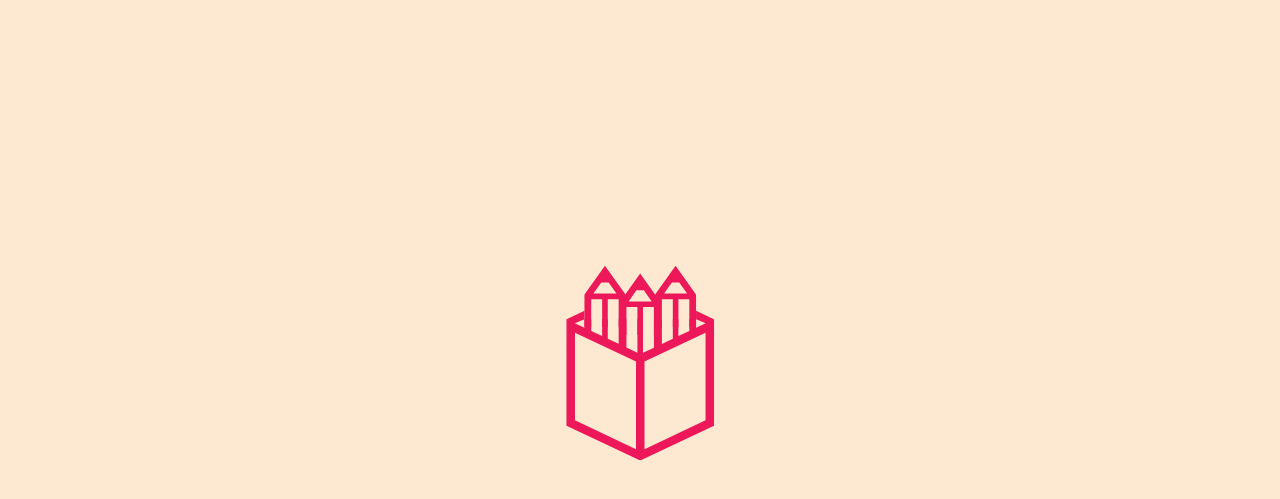

--- FILE ---
content_type: text/html; charset=UTF-8
request_url: https://willowwoods.co.in/my-account/
body_size: 36480
content:
<!DOCTYPE html>
<html lang="en-US" prefix="og: https://ogp.me/ns#">
<head>
	<!-- Google tag (gtag.js) -->
<script async src="https://www.googletagmanager.com/gtag/js?id=G-9MYPGX8PPB">
</script>
<script>
  window.dataLayer = window.dataLayer || [];
  function gtag(){dataLayer.push(arguments);}
  gtag('js', new Date());

  gtag('config', 'G-9MYPGX8PPB');
</script>
    <meta charset="UTF-8">
    <meta name="viewport" content="width=device-width, initial-scale=1">
    <meta http-equiv="X-UA-Compatible" content="IE=edge">

    <link rel="profile" href="https://gmpg.org/xfn/11">

    
    
<!-- Search Engine Optimization by Rank Math - https://rankmath.com/ -->
<title>My account - Willow Woods</title>
<meta name="robots" content="index, follow, max-snippet:-1, max-video-preview:-1, max-image-preview:large"/>
<link rel="canonical" href="https://willowwoods.co.in/my-account/" />
<meta property="og:locale" content="en_US" />
<meta property="og:type" content="article" />
<meta property="og:title" content="My account - Willow Woods" />
<meta property="og:url" content="https://willowwoods.co.in/my-account/" />
<meta property="og:site_name" content="Willow Woods" />
<meta property="article:published_time" content="2021-11-01T06:52:49+00:00" />
<meta name="twitter:card" content="summary_large_image" />
<meta name="twitter:title" content="My account - Willow Woods" />
<meta name="twitter:label1" content="Time to read" />
<meta name="twitter:data1" content="Less than a minute" />
<script type="application/ld+json" class="rank-math-schema">{"@context":"https://schema.org","@graph":[{"@type":["Person","Organization"],"@id":"https://willowwoods.co.in/#person","name":"Willow Woods","logo":{"@type":"ImageObject","@id":"https://willowwoods.co.in/#logo","url":"http://willowwoods.co.in/wp-content/uploads/2023/02/ww-logo-fit-jpg.png","contentUrl":"http://willowwoods.co.in/wp-content/uploads/2023/02/ww-logo-fit-jpg.png","caption":"Willow Woods","inLanguage":"en-US","width":"2332","height":"816"},"image":{"@type":"ImageObject","@id":"https://willowwoods.co.in/#logo","url":"http://willowwoods.co.in/wp-content/uploads/2023/02/ww-logo-fit-jpg.png","contentUrl":"http://willowwoods.co.in/wp-content/uploads/2023/02/ww-logo-fit-jpg.png","caption":"Willow Woods","inLanguage":"en-US","width":"2332","height":"816"}},{"@type":"WebSite","@id":"https://willowwoods.co.in/#website","url":"https://willowwoods.co.in","name":"Willow Woods","publisher":{"@id":"https://willowwoods.co.in/#person"},"inLanguage":"en-US"},{"@type":"WebPage","@id":"https://willowwoods.co.in/my-account/#webpage","url":"https://willowwoods.co.in/my-account/","name":"My account - Willow Woods","datePublished":"2021-11-01T06:52:49+00:00","dateModified":"2021-11-01T06:52:49+00:00","isPartOf":{"@id":"https://willowwoods.co.in/#website"},"inLanguage":"en-US"},{"@type":"Person","@id":"https://willowwoods.co.in/author/admin/","name":"admin","url":"https://willowwoods.co.in/author/admin/","image":{"@type":"ImageObject","@id":"https://secure.gravatar.com/avatar/f20f4c3ed30ec18c5e0dad26603acb7e8809eb0fb14c4121f4cc92fec5002e37?s=96&amp;d=mm&amp;r=g","url":"https://secure.gravatar.com/avatar/f20f4c3ed30ec18c5e0dad26603acb7e8809eb0fb14c4121f4cc92fec5002e37?s=96&amp;d=mm&amp;r=g","caption":"admin","inLanguage":"en-US"},"sameAs":["https://willowwoods.co.in"]},{"@type":"Article","headline":"My account - Willow Woods","datePublished":"2021-11-01T06:52:49+00:00","dateModified":"2021-11-01T06:52:49+00:00","author":{"@id":"https://willowwoods.co.in/author/admin/","name":"admin"},"publisher":{"@id":"https://willowwoods.co.in/#person"},"name":"My account - Willow Woods","@id":"https://willowwoods.co.in/my-account/#richSnippet","isPartOf":{"@id":"https://willowwoods.co.in/my-account/#webpage"},"inLanguage":"en-US","mainEntityOfPage":{"@id":"https://willowwoods.co.in/my-account/#webpage"}}]}</script>
<!-- /Rank Math WordPress SEO plugin -->

<link rel='dns-prefetch' href='//fonts.googleapis.com' />
<link rel="alternate" type="application/rss+xml" title="Willow Woods &raquo; Feed" href="https://willowwoods.co.in/feed/" />
<link rel="alternate" type="application/rss+xml" title="Willow Woods &raquo; Comments Feed" href="https://willowwoods.co.in/comments/feed/" />
<link rel="alternate" title="oEmbed (JSON)" type="application/json+oembed" href="https://willowwoods.co.in/wp-json/oembed/1.0/embed?url=https%3A%2F%2Fwillowwoods.co.in%2Fmy-account%2F" />
<link rel="alternate" title="oEmbed (XML)" type="text/xml+oembed" href="https://willowwoods.co.in/wp-json/oembed/1.0/embed?url=https%3A%2F%2Fwillowwoods.co.in%2Fmy-account%2F&#038;format=xml" />
<style id='wp-img-auto-sizes-contain-inline-css' type='text/css'>
img:is([sizes=auto i],[sizes^="auto," i]){contain-intrinsic-size:3000px 1500px}
/*# sourceURL=wp-img-auto-sizes-contain-inline-css */
</style>
<link rel='stylesheet' id='fluentform-elementor-widget-css' href='https://willowwoods.co.in/wp-content/plugins/fluentform/assets/css/fluent-forms-elementor-widget.css?ver=6.1.12' type='text/css' media='all' />
<style id='wp-emoji-styles-inline-css' type='text/css'>

	img.wp-smiley, img.emoji {
		display: inline !important;
		border: none !important;
		box-shadow: none !important;
		height: 1em !important;
		width: 1em !important;
		margin: 0 0.07em !important;
		vertical-align: -0.1em !important;
		background: none !important;
		padding: 0 !important;
	}
/*# sourceURL=wp-emoji-styles-inline-css */
</style>
<link rel='stylesheet' id='wp-block-library-css' href='https://willowwoods.co.in/wp-includes/css/dist/block-library/style.min.css?ver=6.9' type='text/css' media='all' />
<style id='classic-theme-styles-inline-css' type='text/css'>
/*! This file is auto-generated */
.wp-block-button__link{color:#fff;background-color:#32373c;border-radius:9999px;box-shadow:none;text-decoration:none;padding:calc(.667em + 2px) calc(1.333em + 2px);font-size:1.125em}.wp-block-file__button{background:#32373c;color:#fff;text-decoration:none}
/*# sourceURL=/wp-includes/css/classic-themes.min.css */
</style>
<style id='global-styles-inline-css' type='text/css'>
:root{--wp--preset--aspect-ratio--square: 1;--wp--preset--aspect-ratio--4-3: 4/3;--wp--preset--aspect-ratio--3-4: 3/4;--wp--preset--aspect-ratio--3-2: 3/2;--wp--preset--aspect-ratio--2-3: 2/3;--wp--preset--aspect-ratio--16-9: 16/9;--wp--preset--aspect-ratio--9-16: 9/16;--wp--preset--color--black: #000000;--wp--preset--color--cyan-bluish-gray: #abb8c3;--wp--preset--color--white: #ffffff;--wp--preset--color--pale-pink: #f78da7;--wp--preset--color--vivid-red: #cf2e2e;--wp--preset--color--luminous-vivid-orange: #ff6900;--wp--preset--color--luminous-vivid-amber: #fcb900;--wp--preset--color--light-green-cyan: #7bdcb5;--wp--preset--color--vivid-green-cyan: #00d084;--wp--preset--color--pale-cyan-blue: #8ed1fc;--wp--preset--color--vivid-cyan-blue: #0693e3;--wp--preset--color--vivid-purple: #9b51e0;--wp--preset--color--primary: #ed145b;--wp--preset--color--secondary: #0a6375;--wp--preset--color--tertiary: #f7941e;--wp--preset--color--body-bg: #ffffff;--wp--preset--color--body-text: #6b6b84;--wp--preset--color--alternate: #000000;--wp--preset--color--transparent: rgba(0,0,0,0);--wp--preset--gradient--vivid-cyan-blue-to-vivid-purple: linear-gradient(135deg,rgb(6,147,227) 0%,rgb(155,81,224) 100%);--wp--preset--gradient--light-green-cyan-to-vivid-green-cyan: linear-gradient(135deg,rgb(122,220,180) 0%,rgb(0,208,130) 100%);--wp--preset--gradient--luminous-vivid-amber-to-luminous-vivid-orange: linear-gradient(135deg,rgb(252,185,0) 0%,rgb(255,105,0) 100%);--wp--preset--gradient--luminous-vivid-orange-to-vivid-red: linear-gradient(135deg,rgb(255,105,0) 0%,rgb(207,46,46) 100%);--wp--preset--gradient--very-light-gray-to-cyan-bluish-gray: linear-gradient(135deg,rgb(238,238,238) 0%,rgb(169,184,195) 100%);--wp--preset--gradient--cool-to-warm-spectrum: linear-gradient(135deg,rgb(74,234,220) 0%,rgb(151,120,209) 20%,rgb(207,42,186) 40%,rgb(238,44,130) 60%,rgb(251,105,98) 80%,rgb(254,248,76) 100%);--wp--preset--gradient--blush-light-purple: linear-gradient(135deg,rgb(255,206,236) 0%,rgb(152,150,240) 100%);--wp--preset--gradient--blush-bordeaux: linear-gradient(135deg,rgb(254,205,165) 0%,rgb(254,45,45) 50%,rgb(107,0,62) 100%);--wp--preset--gradient--luminous-dusk: linear-gradient(135deg,rgb(255,203,112) 0%,rgb(199,81,192) 50%,rgb(65,88,208) 100%);--wp--preset--gradient--pale-ocean: linear-gradient(135deg,rgb(255,245,203) 0%,rgb(182,227,212) 50%,rgb(51,167,181) 100%);--wp--preset--gradient--electric-grass: linear-gradient(135deg,rgb(202,248,128) 0%,rgb(113,206,126) 100%);--wp--preset--gradient--midnight: linear-gradient(135deg,rgb(2,3,129) 0%,rgb(40,116,252) 100%);--wp--preset--font-size--small: 13px;--wp--preset--font-size--medium: 20px;--wp--preset--font-size--large: 36px;--wp--preset--font-size--x-large: 42px;--wp--preset--spacing--20: 0.44rem;--wp--preset--spacing--30: 0.67rem;--wp--preset--spacing--40: 1rem;--wp--preset--spacing--50: 1.5rem;--wp--preset--spacing--60: 2.25rem;--wp--preset--spacing--70: 3.38rem;--wp--preset--spacing--80: 5.06rem;--wp--preset--shadow--natural: 6px 6px 9px rgba(0, 0, 0, 0.2);--wp--preset--shadow--deep: 12px 12px 50px rgba(0, 0, 0, 0.4);--wp--preset--shadow--sharp: 6px 6px 0px rgba(0, 0, 0, 0.2);--wp--preset--shadow--outlined: 6px 6px 0px -3px rgb(255, 255, 255), 6px 6px rgb(0, 0, 0);--wp--preset--shadow--crisp: 6px 6px 0px rgb(0, 0, 0);}:where(.is-layout-flex){gap: 0.5em;}:where(.is-layout-grid){gap: 0.5em;}body .is-layout-flex{display: flex;}.is-layout-flex{flex-wrap: wrap;align-items: center;}.is-layout-flex > :is(*, div){margin: 0;}body .is-layout-grid{display: grid;}.is-layout-grid > :is(*, div){margin: 0;}:where(.wp-block-columns.is-layout-flex){gap: 2em;}:where(.wp-block-columns.is-layout-grid){gap: 2em;}:where(.wp-block-post-template.is-layout-flex){gap: 1.25em;}:where(.wp-block-post-template.is-layout-grid){gap: 1.25em;}.has-black-color{color: var(--wp--preset--color--black) !important;}.has-cyan-bluish-gray-color{color: var(--wp--preset--color--cyan-bluish-gray) !important;}.has-white-color{color: var(--wp--preset--color--white) !important;}.has-pale-pink-color{color: var(--wp--preset--color--pale-pink) !important;}.has-vivid-red-color{color: var(--wp--preset--color--vivid-red) !important;}.has-luminous-vivid-orange-color{color: var(--wp--preset--color--luminous-vivid-orange) !important;}.has-luminous-vivid-amber-color{color: var(--wp--preset--color--luminous-vivid-amber) !important;}.has-light-green-cyan-color{color: var(--wp--preset--color--light-green-cyan) !important;}.has-vivid-green-cyan-color{color: var(--wp--preset--color--vivid-green-cyan) !important;}.has-pale-cyan-blue-color{color: var(--wp--preset--color--pale-cyan-blue) !important;}.has-vivid-cyan-blue-color{color: var(--wp--preset--color--vivid-cyan-blue) !important;}.has-vivid-purple-color{color: var(--wp--preset--color--vivid-purple) !important;}.has-black-background-color{background-color: var(--wp--preset--color--black) !important;}.has-cyan-bluish-gray-background-color{background-color: var(--wp--preset--color--cyan-bluish-gray) !important;}.has-white-background-color{background-color: var(--wp--preset--color--white) !important;}.has-pale-pink-background-color{background-color: var(--wp--preset--color--pale-pink) !important;}.has-vivid-red-background-color{background-color: var(--wp--preset--color--vivid-red) !important;}.has-luminous-vivid-orange-background-color{background-color: var(--wp--preset--color--luminous-vivid-orange) !important;}.has-luminous-vivid-amber-background-color{background-color: var(--wp--preset--color--luminous-vivid-amber) !important;}.has-light-green-cyan-background-color{background-color: var(--wp--preset--color--light-green-cyan) !important;}.has-vivid-green-cyan-background-color{background-color: var(--wp--preset--color--vivid-green-cyan) !important;}.has-pale-cyan-blue-background-color{background-color: var(--wp--preset--color--pale-cyan-blue) !important;}.has-vivid-cyan-blue-background-color{background-color: var(--wp--preset--color--vivid-cyan-blue) !important;}.has-vivid-purple-background-color{background-color: var(--wp--preset--color--vivid-purple) !important;}.has-black-border-color{border-color: var(--wp--preset--color--black) !important;}.has-cyan-bluish-gray-border-color{border-color: var(--wp--preset--color--cyan-bluish-gray) !important;}.has-white-border-color{border-color: var(--wp--preset--color--white) !important;}.has-pale-pink-border-color{border-color: var(--wp--preset--color--pale-pink) !important;}.has-vivid-red-border-color{border-color: var(--wp--preset--color--vivid-red) !important;}.has-luminous-vivid-orange-border-color{border-color: var(--wp--preset--color--luminous-vivid-orange) !important;}.has-luminous-vivid-amber-border-color{border-color: var(--wp--preset--color--luminous-vivid-amber) !important;}.has-light-green-cyan-border-color{border-color: var(--wp--preset--color--light-green-cyan) !important;}.has-vivid-green-cyan-border-color{border-color: var(--wp--preset--color--vivid-green-cyan) !important;}.has-pale-cyan-blue-border-color{border-color: var(--wp--preset--color--pale-cyan-blue) !important;}.has-vivid-cyan-blue-border-color{border-color: var(--wp--preset--color--vivid-cyan-blue) !important;}.has-vivid-purple-border-color{border-color: var(--wp--preset--color--vivid-purple) !important;}.has-vivid-cyan-blue-to-vivid-purple-gradient-background{background: var(--wp--preset--gradient--vivid-cyan-blue-to-vivid-purple) !important;}.has-light-green-cyan-to-vivid-green-cyan-gradient-background{background: var(--wp--preset--gradient--light-green-cyan-to-vivid-green-cyan) !important;}.has-luminous-vivid-amber-to-luminous-vivid-orange-gradient-background{background: var(--wp--preset--gradient--luminous-vivid-amber-to-luminous-vivid-orange) !important;}.has-luminous-vivid-orange-to-vivid-red-gradient-background{background: var(--wp--preset--gradient--luminous-vivid-orange-to-vivid-red) !important;}.has-very-light-gray-to-cyan-bluish-gray-gradient-background{background: var(--wp--preset--gradient--very-light-gray-to-cyan-bluish-gray) !important;}.has-cool-to-warm-spectrum-gradient-background{background: var(--wp--preset--gradient--cool-to-warm-spectrum) !important;}.has-blush-light-purple-gradient-background{background: var(--wp--preset--gradient--blush-light-purple) !important;}.has-blush-bordeaux-gradient-background{background: var(--wp--preset--gradient--blush-bordeaux) !important;}.has-luminous-dusk-gradient-background{background: var(--wp--preset--gradient--luminous-dusk) !important;}.has-pale-ocean-gradient-background{background: var(--wp--preset--gradient--pale-ocean) !important;}.has-electric-grass-gradient-background{background: var(--wp--preset--gradient--electric-grass) !important;}.has-midnight-gradient-background{background: var(--wp--preset--gradient--midnight) !important;}.has-small-font-size{font-size: var(--wp--preset--font-size--small) !important;}.has-medium-font-size{font-size: var(--wp--preset--font-size--medium) !important;}.has-large-font-size{font-size: var(--wp--preset--font-size--large) !important;}.has-x-large-font-size{font-size: var(--wp--preset--font-size--x-large) !important;}
:where(.wp-block-post-template.is-layout-flex){gap: 1.25em;}:where(.wp-block-post-template.is-layout-grid){gap: 1.25em;}
:where(.wp-block-term-template.is-layout-flex){gap: 1.25em;}:where(.wp-block-term-template.is-layout-grid){gap: 1.25em;}
:where(.wp-block-columns.is-layout-flex){gap: 2em;}:where(.wp-block-columns.is-layout-grid){gap: 2em;}
:root :where(.wp-block-pullquote){font-size: 1.5em;line-height: 1.6;}
/*# sourceURL=global-styles-inline-css */
</style>
<link rel='stylesheet' id='contact-form-7-css' href='https://willowwoods.co.in/wp-content/plugins/contact-form-7/includes/css/styles.css?ver=6.1.4' type='text/css' media='all' />
<link rel='stylesheet' id='kidscool-plus-elementor-css' href='https://willowwoods.co.in/wp-content/plugins/kidscool-plus/elementor/assets/css/elementor.css?ver=1.0.2' type='text/css' media='all' />
<link rel='stylesheet' id='kidscool-plus-common-css' href='https://willowwoods.co.in/wp-content/plugins/kidscool-plus/assets/css/common.css?ver=1.0.2' type='text/css' media='all' />
<link rel='stylesheet' id='kidscool-pro-widget-css' href='https://willowwoods.co.in/wp-content/plugins/kidscool-pro/assets/css/widget.css?ver=1.0.0' type='text/css' media='all' />
<link rel='stylesheet' id='wdt-elementor-addon-core-css' href='https://willowwoods.co.in/wp-content/plugins/wedesigntech-elementor-addon/assets/css/core.css?ver=1.0.0' type='text/css' media='all' />
<style id='wdt-elementor-addon-core-inline-css' type='text/css'>
:root {
--wdt-elementor-color-primary: #000000;
--wdt-elementor-color-primary-rgb: 0,0,0;
--wdt-elementor-color-secondary: #EB1551;
--wdt-elementor-color-secondary-rgb: 235,21,81;
--wdt-elementor-color-text: #6B6B84;
--wdt-elementor-color-text-rgb: 107,107,132;
--wdt-elementor-color-accent: #EB1551;
--wdt-elementor-color-accent-rgb: 235,21,81;
--wdt-elementor-typo-primary-font-family: Nunito;
--wdt-elementor-typo-primary-font-weight: 700;
--wdt-elementor-typo-secondary-font-family: Bubblegum Sans;
--wdt-elementor-typo-secondary-font-weight: 400;
--wdt-elementor-typo-text-font-family: Nunito;
--wdt-elementor-typo-text-font-weight: 400;
--wdt-elementor-typo-accent-font-family: Nunito;
--wdt-elementor-typo-accent-font-weight: 400;
}
/*# sourceURL=wdt-elementor-addon-core-inline-css */
</style>
<link rel='stylesheet' id='swiper-css' href='https://willowwoods.co.in/wp-content/plugins/elementor/assets/lib/swiper/v8/css/swiper.min.css?ver=8.4.5' type='text/css' media='all' />
<link rel='stylesheet' id='fontawesome-css' href='https://willowwoods.co.in/wp-content/plugins/wedesigntech-portfolio/assets/css/all.min.css?ver=6.9' type='text/css' media='all' />
<link rel='stylesheet' id='material-icon-css' href='https://willowwoods.co.in/wp-content/plugins/wedesigntech-portfolio/assets/css/material-design-iconic-font.min.css?ver=6.9' type='text/css' media='all' />
<link rel='stylesheet' id='wdt-base-css' href='https://willowwoods.co.in/wp-content/plugins/wedesigntech-portfolio/assets/css/base.css?ver=6.9' type='text/css' media='all' />
<link rel='stylesheet' id='wdt-common-css' href='https://willowwoods.co.in/wp-content/plugins/wedesigntech-portfolio/assets/css/common.css?ver=6.9' type='text/css' media='all' />
<link rel='stylesheet' id='wdt-modules-listing-css' href='https://willowwoods.co.in/wp-content/plugins/wedesigntech-portfolio/assets/css/modules-listing.css?ver=6.9' type='text/css' media='all' />
<link rel='stylesheet' id='wdt-modules-default-css' href='https://willowwoods.co.in/wp-content/plugins/wedesigntech-portfolio/assets/css/modules-default.css?ver=6.9' type='text/css' media='all' />
<link rel='stylesheet' id='wdt-social-share-frontend-css' href='https://willowwoods.co.in/wp-content/plugins/wedesigntech-portfolio/modules/social-share/assets/social-share-frontend.css?ver=6.9' type='text/css' media='all' />
<link rel='stylesheet' id='wdt-media-images-frontend-css' href='https://willowwoods.co.in/wp-content/plugins/wedesigntech-portfolio/modules/media-images/assets/media-images-frontend.css?ver=6.9' type='text/css' media='all' />
<link rel='stylesheet' id='wdt-media-attachments-frontend-css' href='https://willowwoods.co.in/wp-content/plugins/wedesigntech-portfolio/modules/media-attachments/assets/media-attachments-frontend.css?ver=6.9' type='text/css' media='all' />
<link rel='stylesheet' id='wdt-modules-singlepage-css' href='https://willowwoods.co.in/wp-content/plugins/wedesigntech-portfolio/assets/css/modules-singlepage.css?ver=6.9' type='text/css' media='all' />
<link rel='stylesheet' id='wdt-comments-frontend-css' href='https://willowwoods.co.in/wp-content/plugins/wedesigntech-portfolio/modules/comments/assets/comments-frontend.css?ver=6.9' type='text/css' media='all' />
<link rel='stylesheet' id='wdt-business-hours-frontend-css' href='https://willowwoods.co.in/wp-content/plugins/wedesigntech-portfolio/modules/business-hours/assets/business-hours-frontend.css?ver=6.9' type='text/css' media='all' />
<style id='wdt-skin-inline-css' type='text/css'>
a, .wdt-dashbord-container .wdt-dashbord-section-holder .wdt-dashbord-section-title,	.wdt-dashbord-section-holder-content .ui-sortable .wdt-social-item-section div[class*="section-options"] span:hover, .wdt-add-listing .wdt-dashbord-section-holder-content .wdt-dashboard-option-item div[class*="wdt-dashboard-option-item"] input[type="checkbox"]:checked ~ label:before, .wdt-my-ads-container .wdt-dashbord-section-holder-content .wdt-dashbord-ads-addnew-wrapper .wdt-dashbord-ad-details input[type="checkbox"]:checked ~ label:before, .wdt-dashboard-addincharge-form .wdt-dashbord-section-holder-content .wdt-dashboard-option-item input[type="checkbox"]:checked ~ label:before, .wdt-dashbord-reviews-listing-wrapper .wdt-dashbord-reviews-listing .wdt-ratings-holder span, .wdt-listings-item-wrapper.type1 .wdt-listings-item-bottom-section-content .custom-button-style.wdt-listing-view-details, .wdt-listings-item-wrapper.type2 .wdt-listings-item-bottom-section-content > div.wdt-listings-item-bottom-pricing-holder .custom-button-style, .wdt-packages-item-wrapper .wdt-item-pricing-details ins, .wdt-packages-item-wrapper.type1 .wdt-packagelist-view-details-button span, .wdt-packages-item-wrapper.type1 .wdt-item-status-details .wdt-proceed-button .custom-button-style span, .wdt-packages-item-wrapper.type2 .wdt-packagelist-view-details .custom-button-style span, .wdt-packages-item-wrapper.type2 .wdt-packagelist-view-details .custom-button-style:hover, .wdt-packages-item-wrapper.type2 .wdt-item-status-details .custom-button-style, .wdt-packages-item-wrapper.type2 .wdt-item-status-details .added_to_cart, .wdt-packages-item-wrapper.type3 .wdt-item-status-details .custom-button-style, .wdt-packages-item-wrapper.type3 .wdt-item-status-details .added_to_cart, .wdt-packages-item-wrapper.type3 .wdt-packagelist-view-details .custom-button-style, ul.wdt-dashboard-menus li a, .wdt-packages-item-wrapper.type3 .wdt-item-status-details .wdt-purchased, .wdt-listings-item-wrapper.type3 .wdt-listings-item-bottom-section a.custom-button-style, .wdt-listings-item-wrapper.type4 .wdt-listings-item-bottom-section>div.wdt-listings-item-bottom-pricing-holder .custom-button-style:before, .wdt-listings-item-wrapper.type5 .wdt-listings-item-bottom-section a.custom-button-style, .wdt-listings-item-wrapper.type4 .wdt-listings-item-top-section .wdt-listings-item-top-section-content > div a, .wdt-listings-item-wrapper.type4 .wdt-listings-item-top-section .wdt-listings-item-top-section-content > div.wdt-listings-utils-item-holder .wdt-listings-utils-item > *, .wdt-listing-taxonomy-item .wdt-listing-taxonomy-meta-data h3 a, wdt-sf-fields-holder input[type="checkbox"].wdt-sf-field:checked ~ label:before, .wdt-sf-location-field-holder .wdt-sf-location-field-inner-holder .wdt-detect-location, .wdt-sf-fields-holder input[type="checkbox"].wdt-sf-field:checked ~ label::before, .wdt-sf-fields-holder .ui-widget.ui-widget-content .wdt-sf-radius-slider-handle, .wdt-sf-features-field-holder > div > div[class*="-handle"], .wdt-custom-login, .wdt-custom-login li a, .wdt-swiper-arrow-pagination a:hover, .wdt-sf-others-field-holder div.wdt-sf-others-list, .wdt-marker-addition-info.wdt-marker-addition-info-totalviews, .wdt-marker-addition-info.wdt-marker-addition-info-averageratings, .wdt-marker-addition-info.wdt-marker-addition-info-startdate, .wdt-marker-addition-info.wdt-marker-addition-info-distance, .wdt-listing-taxonomy-item.type2 .wdt-listing-taxonomy-icon-image > span, .wdt-listing-taxonomy-item .wdt-listing-taxonomy-starting-price-html ins > span, .wdt-listings-item-wrapper:hover .wdt-listings-item-top-section .wdt-listings-item-ad-section, .wdt-listings-item-wrapper:hover .wdt-listings-item-top-section .wdt-listings-featured-item-container, .wdt-listings-item-wrapper.type2 .wdt-listings-item-top-section .wdt-listings-featured-item-container a:after, .wdt-listings-item-wrapper.type2:hover .wdt-listings-item-top-section .wdt-listings-featured-item-container:before, .wdt-listings-item-wrapper.type7 .wdt-listings-item-top-section .wdt-listings-item-ad-section, .wdt-listings-item-wrapper.type7 .wdt-listings-item-top-section .wdt-listings-featured-item-container, .wdt-listings-item-wrapper.type5 .wdt-listings-item-top-section .wdt-listings-featured-item-container:before, .wdt-listings-item-wrapper.type5:hover .wdt-listings-item-top-section .wdt-listings-featured-item-container:after, .wdt-listings-item-wrapper.type3 .wdt-listings-item-top-section div.wdt-listings-item-ad-section, .wdt-listings-item-wrapper.type3 .wdt-listings-item-top-section div.wdt-listings-featured-item-container a, .wdt-listings-item-wrapper.type3:hover .wdt-listings-item-top-section div.wdt-listings-item-ad-section:before, .wdt-listings-item-wrapper.type1:not(.has-post-thumbnail) .wdt-listings-item-top-section .wdt-listings-item-top-section-content .wdt-listings-utils-item-holder > div a, .wdt-listings-item-wrapper.type1:not(.has-post-thumbnail) .wdt-listings-item-top-section .wdt-listings-item-top-section-content .wdt-listings-utils-item-holder > div div, .wdt-dashbord-section-holder-content ul.wdt-dashbord-inbox-listing-messages-wrapper li:hover, .wdt-dashbord-section-holder-content ul.wdt-dashbord-inbox-listing-messages-wrapper li.active, .wdt-listings-comment-list-holder .commentlist li.comment .comment-body .reply a.comment-reply-link, .wdt-listings-countdown-timer-container.type2 .wdt-listings-countdown-timer-holder .wdt-listings-countdown-timer-notice span, .wdt-listings-item-wrapper ul.wdt-listings-contactdetails-list li span, .single-wdt_packages .wdt-item-pricing-details ins, .single-wdt_packages .wdt-item-pricing-details span.amount, .single-wdt_packages .wdt-packagelist-features li:before, .wdt-listings-item-wrapper.type2:hover .wdt-listings-item-top-section .wdt-listings-featured-item-container a:before, .wdt-listings-item-wrapper.type5:hover .wdt-listings-item-top-section .wdt-listings-featured-item-container a:after, .wdt-listings-item-wrapper.type8:hover .wdt-listings-item-top-section div.wdt-listings-featured-item-container a, .wdt-listing-taxonomy-item.type6 .wdt-category-total-items a:hover, .wdt-comment-form-fields-holder input#wdt_media+label:before, .wdt-listings-item-wrapper.type5 .wdt-listings-item-top-section .wdt-listings-featured-item-container a, .wdt-swiper-arrow-pagination a:before, .wdt-packages-item-wrapper .wdt-packagelist-details > h5 a, .wdt-listings-item-wrapper .wdt-listings-item-bottom-section-content .wdt-listings-item-title a, .wdt-listings-item-wrapper.type7 .wdt-listings-item-bottom-section .wdt-listings-item-title a, .wdt-user-list-item .wdt-user-item-meta-data h4 a, .wdt-user-list-item.type1 .wdt-user-sociallinks-list li a, .wdt-user-list-item.type2 .wdt-user-contactdetails-list li a, .wdt-user-list-item.type3 .wdt-user-contactdetails-list li span, .wdt-user-list-item.type2 .wdt-user-contactdetails-list li span, .wdt-listings-item-wrapper.type3 .wdt-listings-taxonomy-container li a, .wdt-listings-taxonomy-container.type3 li a, .wdt-listings-item-wrapper .wdt-listings-excerpt span, .wdt-listings-item-wrapper.type7 .wdt-listings-item-bottom-section-content .wdt-listings-item-bottom-left-content div[class*="wdt-listings-"] label[class*="wdt-listings-"], .wdt-comment-form-fields-holder input#wdt_media + label, p.tpl-forget-pwd a, .wdt-listings-item-wrapper.type5 .wdt-listings-item-bottom-section-content > div .wdt-listings-utils-item-holder a, .wdt-dashbord-recent-activites-holder .wdt-dashbord-recent-activites-content p a, .wdt-dashbord-recent-activites-holder .wdt-dashbord-recent-activites-content p strong, .wdt-dashbord-container .wdt-my-listings-container .wdt-listing-details h5 a, .wdt-dashbord-container .wdt-my-listings-container .wdt-listing-dashboard-owner a, .wdt-dashbord-container .wdt-my-listings-container .wdt-listing-details .wdt-mylisting-options-container > a[data-tooltip]:after, .wdt-dashbord-inbox-listing-conversation-wrapper ul.wdt-dashbord-inbox-conversation-list li>span:before, .wdt-listings-dates-container [class*="date-container"] > :not(:last-child), .wdt-listings-dates-container [class*="date-container"] > div:not(:last-child) > :not(:last-child), .wdt-listings-post-dates-container.type1 .wdt-listings-post-date-container span, .wdt-listings-dates-container.type2 [class*="date-container"] > span, p.login-remember input[type="checkbox"]:checked~label:before, .wdt-login-title h2, .wdt-claim-form-container .wdt-claimform-secure-note > span { color:#0a6375}.wdt-pagination.wdt-ajax-pagination ul.page-numbers li span, .wdt-pagination.wdt-ajax-pagination ul.page-numbers li a:hover, .wdt-pagination.wdt-ajax-pagination .prev-post a:hover, .wdt-pagination.wdt-ajax-pagination .next-post a:hover { color:#0a6375}.wdt-pagination.wdt-ajax-pagination .prev-post a, .wdt-pagination.wdt-ajax-pagination .next-post a, .wdt-pagination.wdt-ajax-pagination ul.page-numbers li span, .wdt-pagination.wdt-ajax-pagination ul.page-numbers li a { border-color:#0a6375}.wdt-dashbord-container .woocommerce-orders-table th, .wdt-pagination.wdt-ajax-pagination .prev-post a, .wdt-pagination.wdt-ajax-pagination .next-post a, .wdt-pagination.wdt-ajax-pagination ul.page-numbers li a { background-color:#0a6375}.wdt-packages-item-wrapper .wdt-packagelist-features li:before, .wdt-listings-average-rating-container .wdt-listings-average-rating-holder span, .wdt-listings-average-rating-container .wdt-listings-average-rating-overall, .wdt-listings-featured-item-container.type1 > span, .wdt-listings-dates-container.type2 .wdt-listings-post-date-container span, .wdt-listings-nearby-places-container .wdt-listings-nearby-places-item .wdt-listings-nearby-places-content .wdt-listings-nearby-places-title, .wdt-listings-nearby-places-container .wdt-listings-nearby-places-item .wdt-listings-nearby-places-content .wdt-listings-nearby-places-ratings:before, .wdt-listings-nearby-places-container .wdt-listings-nearby-places-item .wdt-listings-nearby-places-content .wdt-listings-nearby-places-distance:before, .wdt-listings-nearby-places-container .wdt-listings-nearby-places-item .wdt-listings-nearby-places-content .wdt-listings-nearby-places-address:before, .wdt-listings-contactdetails-container.type2 .wdt-listings-contactdetails-list > li span, .wdt-announcement-listing-holder.booknow span, .wdt-announcement-listing-holder.booknow a:hover, .wdt-announcement-listing-holder.contactus:hover h2, .wdt-announcement-listing-holder.contactus:hover p, .wdt-claim-form-container .wdt-claim-form .wdt-claim-form-title, .wdt-listings-dates-container.type4 [class*="date-container"] span, .wdt-listings-countdown-timer-container.type2 .wdt-countdown-wrapper .wdt-countdown-icon-wrapper, .wdt-listings-countdown-timer-container.type2 .wdt-listings-countdown-timer-holder .wdt-listings-countdown-timer-holder .wdt-listings-countdown-timer-notice span,[class*="wdt-listings-utils-"] .wdt-listings-price-container .wdt-listings-price-item ins, .wdt-yelp-places-container .wdt-yelp-places-item .wdt-yelp-places-content .wdt-yelp-places-title, .wdt-yelp-places-container .wdt-yelp-places-item .wdt-yelp-places-content .wdt-yelp-places-ratings:before, .wdt-yelp-places-container .wdt-yelp-places-item .wdt-yelp-places-content .wdt-yelp-places-distance:before, .wdt-yelp-places-container .wdt-yelp-places-item .wdt-yelp-places-content .wdt-yelp-places-address:before, div[class*="-output-data-container"] .wdt-ajax-load-image .wdt-loader-inner, .wdt-sf-fields-holder input[type="text"] ~ span:not(.wdt-detect-location), .wdt-listings-contactform input ~ span, .wdt-listings-contactform textarea ~ span,.wdt-comment-form-fields-holder p input[type="text"]~span, .wdt-comment-form-fields-holder p input[type="email"]~span, .wdt-comment-form-fields-holder p textarea~span, .wdt-listings-item-wrapper:hover .wdt-listings-item-top-section .wdt-listings-featured-item-container a, form.lidd_mc_form .lidd_mc_input input[type="text"]~span:not(#lidd_mc_total_amount-error):before, form.lidd_mc_form .lidd_mc_input input[type="text"]~span:not(#lidd_mc_total_amount-error):after, .wdt-user-list-item.type3 .wdt-user-sociallinks-list li a, .wdt-user-list-item.type3 .wdt-user-contactdetails-list li a, .wdt-listings-contactdetails-container.type2 .wdt-listings-contactdetails-list > li a, .wdt-listings-item-wrapper.type7 .wdt-listings-item-bottom-section-content .wdt-listings-item-bottom-right-content .wdt-listings-utils-item-holder a, .wdt-listings-features-box-container.type3 .wdt-listings-features-box-item .wdt-listings-features-box-item-icon, .wdt-announcement-listing-holder.announcement, [class*="wdt-listings-utils-"] .wdt-listings-taxonomy-container .wdt-listings-taxonomy-list li a:hover span[class*="wdt"], .wdt-listings-item-wrapper.type6 .wdt-listings-item-bottom-section .wdt-listings-utils-item-holder a.wdt-listings-utils-favourite-item, .wdt-listings-attachment-holder.type1 .wdt-listings-attachment-box-item span, #loginform .wdt-login-field-item input~span, .wdt-listings-claim-form>.wdt-listings-claim-form-item input~span, .wdt-listings-claim-form>.wdt-listings-claim-form-item textarea~span, .wdt-listings-comment-list-holder .comment-body .comment-meta .comment-author b.fn, .wdt-listings-claim-form>.wdt-listings-claim-form-item input#wdt-claimform-verification-file+label, .wdt-listings-social-share-container .wdt-listings-social-share-list li a:hover, .wdt-listings-social-share-container .wdt-listings-social-share-list li a:hover, .wdt-user-list-item.type3 .wdt-user-item-meta-data .wdt-listings-social-share-container .wdt-listings-social-share-list li a:hover { color:#0a6375}ul.wdt-dashboard-menus li a span, .wdt-dashboard-user-package-details .wdt-dashboard-package-detail span.wdt-dashboard-package-detail-value, .wdt-dashboard-user-package-details .wdt-dashboard-package-detail span.wdt-dashboard-package-detail-title, .wdt-dashbord-container .wdt-dashbord-section-holder .wdt-dashbord-statistics-counter-label, .custom-button-style, .wdt-dashbord-container .wdt-my-listings-container .wdt-listing-details .wdt-mylisting-options-container > a, .wdt-dashbord-section-holder-content ul.wdt-dashbord-reviews-listing-options-wrapper li:hover, .wdt-dashbord-section-holder-content ul.wdt-dashbord-reviews-listing-options-wrapper li.wdt-active, .wdt-dashboard-container .woocommerce-button.view, .wdt-listings-item-wrapper.type1:hover .wdt-listings-item-bottom-section-content .custom-button-style.wdt-listing-view-details:hover, .wdt-listings-item-wrapper.type2 .wdt-listings-item-bottom-section-content > div.wdt-listings-item-bottom-pricing-holder .custom-button-style:hover,	.wdt-dashbord-container .wdt-packages-container .wdt-packages-item-wrapper .wdt-packagelist-details .wdt-item-status-details .wdt-proceed-button a.custom-button-style, .wdt-packages-item-wrapper.type1 .wdt-packagelist-view-details-button:hover, .wdt-packages-item-wrapper.type1 .wdt-item-status-details .wdt-proceed-button .custom-button-style:hover,  .wdt-packages-item-wrapper.type1 .wdt-item-status-details .wdt-proceed-button .added_to_cart:hover, .wdt-packages-item-wrapper.type2 .wdt-item-status-details .custom-button-style:hover, .wdt-packages-item-wrapper.type2 .wdt-item-status-details .added_to_cart:hover, .wdt-packages-item-wrapper.type3 .wdt-item-status-details .custom-button-style:hover, .wdt-packages-item-wrapper.type3 .wdt-item-status-details .added_to_cart:hover, .wdt-packages-item-wrapper.type3 .wdt-packagelist-view-details .custom-button-style:hover, .wdt-packages-item-wrapper.type3 .wdt-item-status-details .wdt-purchased:hover, .wdt-listings-item-wrapper.type3 .wdt-listings-item-bottom-section a.custom-button-style:hover, .wdt-listings-item-wrapper.type4 .wdt-listings-item-bottom-section>div.wdt-listings-item-bottom-pricing-holder .custom-button-style:hover, .wdt-sf-orderby-field-holder ul.wdt-sf-orderby-list li a:hover, .wdt-sf-orderby-field-holder ul.wdt-sf-orderby-list li a.active, .wdt-sf-fields-holder .ui-widget-content .ui-state-default.ui-state-active, .wdt-sf-fields-holder.wdt-sf-features-field-holder .ui-widget.ui-widget-content, div[class*="-output-data-container"] .wdt-swiper-pagination-holder .wdt-swiper-bullet-pagination.swiper-pagination-bullets .swiper-pagination-bullet:hover, div[class*="-output-data-container"] .wdt-swiper-pagination-holder .wdt-swiper-bullet-pagination.swiper-pagination-bullets .swiper-pagination-bullet.swiper-pagination-bullet-active, .wdt-sf-others-field-holder div.wdt-sf-others-list:hover, .wdt-dashbord-ads-addnew-wrapper ul.wdt-addtocart-purhcase-preview-wrapper li:not(.duration):not(.total-amount) span.active, .wdt-marker-container, .wdt-marker-addition-info.wdt-marker-addition-info-categoryimage .wdt-marker-addition-info-categoryimage-inner, table.wdt-my-incharges-table thead tr th, .wdt-dashbord-load-buyer-listings-content table thead tr th, table.wdt-custom-table > tbody:first-child > tr > th, .wdt-dashbord-ads-listing table.wdt-custom-table tbody tr td:last-child a:hover, .wdt-listings-item-wrapper .wdt-listings-item-top-section .wdt-listings-featured-item-container a, .wdt-listings-item-wrapper .wdt-listings-item-top-section .wdt-listings-item-ad-section, .wdt-listings-item-wrapper.type3 .wdt-listings-item-top-section div.wdt-listings-item-ad-section:before, .wdt-listings-item-wrapper.type3 .wdt-listings-item-top-section div.wdt-listings-featured-item-container a:before, .wdt-listings-item-wrapper.type8 .wdt-listings-item-top-section .wdt-listings-featured-item-container a, .wdt-listings-item-wrapper.type7 .wdt-listings-item-top-section .wdt-listings-item-ad-section span:before, table.wdt-user-claimed-posts-table thead tr th, .wdt-dashbord-load-favourite-listings-content table th, .wdt-dashbord-inbox-listing-conversation-wrapper ul.wdt-dashbord-inbox-conversation-list li a.wdt-dashbord-inbox-conversation-reply-loader, .wdt-dashbord-inbox-listing-conversation-wrapper ul.wdt-dashbord-inbox-conversation-list li .wdt-dashbord-inbox-conversation-reply-wrapper .wdt-inbox-conversation-reply-submit, .wdt-dashbord-ads-addnew-wrapper ul.wdt-addtocart-purhcase-preview-wrapper li.duration span, .wdt-dashbord-ads-addnew-wrapper ul.wdt-addtocart-purhcase-preview-wrapper li.total-amount span, .wdt-listings-contactform a.wdt-contactform-submit-button, .wdt-listings-floorplan-top-section .wdt-listings-floorplan-expand-bottom-section, .wdt-listings-author-container[class*=swiper-container-] .wdt-listings-swiper-pagination-holder.type1 .wdt-swiper-bullet-pagination .swiper-pagination-bullet-active, .wdt-listings-item-wrapper.type2 .wdt-listings-item-top-section div.wdt-listings-item-ad-section:after, .wdt-listings-item-wrapper.type2 .wdt-listings-item-top-section div.wdt-listings-item-ad-section:before, .wdt-listings-item-wrapper.type3.wdt-list:hover .wdt-listings-item-top-section div.wdt-listings-item-ad-section:after, .wdt-listings-item-wrapper.type3.wdt-list:hover .wdt-listings-item-top-section div.wdt-listings-featured-item-container:after, .wdt-listing-taxonomy-item.type7:hover .wdt-listing-taxonomy-starting-price:after, .wdt-listings-social-share-container.type2.active .wdt-listings-social-share-item-icon > span, .wdt-listings-social-share-container.type2:hover .wdt-listings-social-share-item-icon > span, .wdt-listings-item-wrapper.type5 .wdt-listings-item-top-section div.wdt-listings-taxonomy-container ul.wdt-listings-taxonomy-list li>a:before, .wdt-sf-pricerange-field-holder .ui-widget.ui-widget-content .ui-widget-header, .wdt-comment-form-fields-holder .comment-form-media span:hover input#wdt_media + label, .wdt-user-list-item.type3 .wdt-user-item-meta-data .wdt-listings-social-share-container.active .wdt-listings-social-share-item-icon span, .wdt-user-list-item.type3 .wdt-user-item-meta-data .wdt-listings-social-share-container .wdt-listings-social-share-item-icon:hover span, .wdt-user-list-item.type3 .wdt-user-item-meta-data .wdt-listings-utils-favourite .wdt-listings-utils-favourite-author:hover span, .wdt-listings-nearby-places-container .wdt-listings-nearby-places-item .wdt-listings-nearby-places-image .wdt-listings-nearby-places-icon, form.lidd_mc_form .lidd_mc_input input[type="submit"], .comment-form .wdt-comment-form-fields-holder p.form-submit input[type="submit"], .logged-in .wdt-listings-comment-list-holder p.form-submit input[type="submit"], #loginform .login-submit input[type="submit"], .wdt-listings-features-box-container.type1 .wdt-listings-features-box-item .wdt-listings-features-box-item-title:first-child:before, .wdt-announcement-listing-holder.contactus span, .wdt-listings-claim-wrapper .wdt-listings-claim-item, .wdt-dashbord-container .wdt-my-listings-container .wdt-listing-details .wdt-mylisting-options-container>a[data-tooltip]:before, .wdt-sf-fields-holder .ui-widget-content .ui-widget-header, .wdt-listings-post-dates-container.type2 .wdt-listings-post-date-container span, .wdt-listings-attachment-holder.type2 .wdt-listings-attachment-box-item span, .wdt-listings-dates-container.type3 [class*="date-container"] span, .wdt-listings-utils-container .wdt-listings-utils-item .wdt-listings-date-container:hover>span, .wdt-dashbord-ads-listing table.wdt-custom-table tbody tr td:last-child>*, .wdt-announcement-listing-holder.announcement h2:after, .wdt-announcement-listing-holder.announcement a,  .wdt-listings-item-wrapper.type8 .wdt-listings-item-bottom-section ul.wdt-listings-taxonomy-list li a { background-color:#0a6375}.wdt-listings-sociallinks-container.type1 .wdt-listings-sociallinks-list li a, .wdt-listings-sociallinks-container.type2 .wdt-listings-sociallinks-list li a, .wdt-listings-sociallinks-container.type3 .wdt-listings-sociallinks-list li a, .wdt-listings-sociallinks-container.type7 .wdt-listings-sociallinks-list li a, .wdt-listings-sociallinks-container.type4 .wdt-listings-sociallinks-list li a:hover, .wdt-listings-sociallinks-container.type5 .wdt-listings-sociallinks-list li a:hover, .wdt-listings-sociallinks-container.type6 .wdt-listings-sociallinks-list li a:hover, .wdt-listings-sociallinks-container.type8 .wdt-listings-sociallinks-list li a:hover, .wdt-listings-average-rating-container.type2 .wdt-listings-average-rating-holder, .wdt-listings-average-rating-container.type2 .wdt-listings-average-rating-overall, .wdt-listings-average-rating-container.type2 .wdt-listings-average-rating-reviews-count, .wdt-listings-average-rating-container.type3 .wdt-listings-average-rating-overall, .wdt-listings-mls-number-container span, .wdt-listings-mls-number-container.type3 > span:before, .wdt-listings-featured-item-container.type2 > span, .wdt-listings-featured-item-container.type3 > span:before, .wdt-listings-price-container.type1 .wdt-listings-price-label-holder ins:before, .wdt-listings-price-container.type1 .wdt-listings-price-label-holder del:before, .wdt-listings-price-container.type3 .wdt-price-currency-symbol, .wdt-listings-price-container.type3 .wdt-listings-price-label-holder .wdt-listings-price-item, .wdt-listings-dates-container.type4 .wdt-listings-post-date-container, .wdt-listings-dates-container.type5 .wdt-listings-post-date-container a:hover, .wdt-listings-contactdetails-request-container.type1 > a, .wdt-listings-contactdetails-request-container.type2 > a:hover, .wdt-listings-address-directions, .wdt-listings-utils-container .wdt-listings-utils-item .wdt-listings-date-container:hover span:before, .wdt-listings-utils-container .wdt-listings-utils-item .wdt-listings-contactdetails-list li:hover span, .wdt-listings-utils-container .wdt-listings-utils-item .wdt-listings-utils-favourite-item:hover span, .wdt-listings-utils-container .wdt-listings-utils-item .wdt-listings-utils-pageview-item:hover span, .wdt-listings-utils-container .wdt-listings-utils-item .wdt-listings-utils-print-item:hover span, .wdt-listings-utils-container .wdt-listings-utils-item .wdt-listings-social-share-item-icon:hover span, .wdt-listings-utils-container .wdt-listings-utils-item .wdt-listings-social-share-container.active .wdt-listings-social-share-item-icon span, .wdt-listings-utils-container .wdt-listings-utils-item .wdt-listings-average-rating-container:hover .wdt-listings-average-rating-overall span, .wdt-listings-utils-container .wdt-listings-utils-item .wdt-listings-featured-item-container:hover span:before, .wdt-listings-utils-container .wdt-listings-taxonomy-container .wdt-listings-taxonomy-list li:hover a span:before, [class*="wdt-listings-utils-"] .wdt-listings-dates-container [class*="-date-container"]:hover span:before, .wdt-listings-contactdetails-container.type1 .wdt-listings-contactdetails-list > li:hover span, .wdt-announcement-listing-holder.booknow a, .wdt-announcement-listing-holder.booknow:hover span, .wdt-claim-form-container .wdt-listings-claim-form .wdt-claimform-submit-button, .wdt-listings-dates-container.type5 [class*="date-container"], .wdt-listings-countdown-timer-container.type1 .wdt-countdown-wrapper .wdt-countdown-icon-wrapper, .wdt-listings-countdown-timer-container.type1 .wdt-listings-countdown-timer-holder .wdt-listings-countdown-timer-notice, .wdt-listings-attachment-holder.type4 .wdt-listings-attachment-box-item, .wdt-listings-attachment-holder.type5 .wdt-listings-attachment-box-item a:hover, .wdt-listings-image-gallery-container .wdt-swiper-bullet-pagination.swiper-pagination-bullets .swiper-pagination-bullet.swiper-pagination-bullet-active, .swiper-pagination-progressbar .swiper-pagination-progressbar-fill, .wdt-swiper-scrollbar .swiper-scrollbar-drag, .wdt-listings-image-gallery-container .wdt-listings-swiper-pagination-holder .wdt-swiper-fraction-pagination, .wdt-listings-media-videos-container .wdt-swiper-bullet-pagination.swiper-pagination-bullets .swiper-pagination-bullet.swiper-pagination-bullet-active, .swiper-pagination-progressbar .swiper-pagination-progressbar-fill, .wdt-swiper-scrollbar .swiper-scrollbar-drag, .wdt-listings-media-videos-container .wdt-listings-swiper-pagination-holder .wdt-swiper-fraction-pagination, .wdt-listings-media-videos-container.swiper-container div[class*="wdt-swiper-arrow-pagination"].type1 a[class*="wdt-swiper-arrow-"]:after, .wdt-sf-others-field-holder div.wdt-sf-others-list div.active, .ui-datepicker th, .single-wdt_packages .wdt-payment-details a.added_to_cart, .wdt-sf-fields-holder .ui-state-default, .wdt-sf-fields-holder .ui-widget-content .ui-state-default, .wdt-listings-taxonomy-container.type3 li a span.wdt-listings-taxonomy-image, .wdt-listings-taxonomy-container.type5 .wdt-listings-taxonomy-list li a:before, .wdt-listings-post-dates-container.type4 .wdt-listings-post-date-container, .wdt-listings-claim-form>.wdt-listings-claim-form-item input#wdt-claimform-verification-file:hover+label { background-color:#0a6375}.wdt-listings-item-wrapper.type2 .wdt-listings-item-bottom-section-content > div.wdt-listings-item-bottom-pricing-holder .custom-button-style:hover, .wdt-listings-item-wrapper.type3 .wdt-listings-item-bottom-section a.custom-button-style:hover, .wdt-packages-item-wrapper.type1 .wdt-packagelist-view-details-button:hover, .wdt-packages-item-wrapper.type1 .wdt-item-status-details .wdt-proceed-button .custom-button-style:hover,  .wdt-packages-item-wrapper.type1 .wdt-item-status-details .wdt-proceed-button .added_to_cart:hover, .wdt-sf-orderby-field-holder ul.wdt-sf-orderby-list li a:hover, .wdt-sf-orderby-field-holder ul.wdt-sf-orderby-list li a.active, .wdt-sf-fields-holder .ui-widget-content .ui-state-default.ui-state-active,
		.wdt-sf-others-field-holder div.wdt-sf-others-list div:hover, .wdt-sf-others-field-holder div.wdt-sf-others-list div.active, .wdt-dashbord-ads-listing table.wdt-custom-table tbody tr td:last-child a:hover, .wdt-sf-fields-holder input[type="text"]~span:not(.wdt-detect-location), form.lidd_mc_form .lidd_mc_input input[type="text"] ~ span:not(#lidd_mc_total_amount-error) { border-color:#0a6375}.wdt-listings-sociallinks-container.type4 .wdt-listings-sociallinks-list li a, .wdt-listings-sociallinks-container.type5 .wdt-listings-sociallinks-list li a, .wdt-listings-sociallinks-container.type6 .wdt-listings-sociallinks-list li a, .wdt-listings-sociallinks-container.type4 .wdt-listings-sociallinks-list li a:hover, .wdt-listings-sociallinks-container.type5 .wdt-listings-sociallinks-list li a:hover, .wdt-listings-sociallinks-container.type6 .wdt-listings-sociallinks-list li a:hover, .wdt-listings-sociallinks-container.type8 .wdt-listings-sociallinks-list li a, .wdt-listings-contactdetails-request-container.type2 > a, .wdt-listings-contactdetails-request-container.type3 > a, .wdt-announcement-listing-holder.booknow, .wdt-announcement-listing-holder.contactus, .wdt-announcement-listing-holder.contactus a, .wdt-announcement-listing-holder.booknow  a, .wdt-claim-form-container .wdt-listings-claim-form textarea:focus, .wdt-listings-dates-container.type4 [class*="date-container"], .wdt-listings-image-gallery-holder .wdt-listings-image-gallery-thumb-container .wdt-listings-image-gallery-thumb .swiper-slide-active:after, .wdt-listings-media-videos-holder .wdt-listings-media-videos-thumb-container .wdt-listings-media-videos-thumb .swiper-slide-active:after, .wdt-listings-media-videos-container.swiper-container div[class*="wdt-swiper-arrow-pagination"].type1 a[class*="wdt-swiper-arrow-"]:last-child:before, .wdt-listings-media-videos-container.swiper-container div[class*="wdt-swiper-arrow-pagination"].type1 a[class*="wdt-swiper-arrow-"]:first-child:before { border-color:#0a6375}.wdt-packages-item-wrapper.type2 .wdt-item-status-details .custom-button-style, .wdt-packages-item-wrapper.type2 .wdt-item-status-details .added_to_cart, .wdt-packages-item-wrapper.type3 .wdt-item-status-details .custom-button-style, .wdt-packages-item-wrapper.type3 .wdt-item-status-details .added_to_cart, .wdt-packages-item-wrapper.type3 .wdt-packagelist-view-details .custom-button-style, .wdt-packages-item-wrapper.type3 .wdt-item-status-details .wdt-purchased,
		.wdt-listings-item-wrapper.type3:not(.wdt-list) .wdt-listings-item-top-section div.wdt-listings-item-ad-section:before { box-shadow: inset 0 0 0 2px #0a6375 }input[type="submit"], button, input[type="button"], input[type="reset"] { background-color:#0a6375}input[type="text"]:focus, input[type="text"]:active, input[type="password"]:focus, input[type="password"]:active, input[type="email"]:focus, input[type="email"]:active, input[type="url"]:focus, input[type="url"]:active, input[type="tel"]:focus, input[type="tel"]:active, input[type="number"]:focus, input[type="number"]:active, input[type="range"]:focus, input[type="range"]:active, input[type="date"]:focus, input[type="date"]:active, textarea:focus, textarea:active, input.text:focus, input.text:active, input[type="search"]:focus, input[type="search"]:active { border-color:#0a6375}a:hover, .wdt-dashbord-container .wdt-my-listings-container .wdt-listing-dashboard-status:after, .wdt-dashbord-container .wdt-packages-container .wdt-packages-item-wrapper .wdt-packagelist-details .wdt-item-status-details .wdt-purchased:after, .wdt-dashbord-container .wdt-packages-container .wdt-packages-item-wrapper .wdt-packagelist-details .wdt-item-status-details .wdt-active:after, .wdt-listings-item-wrapper:hover .wdt-listings-item-bottom-section-content>div .wdt-listings-price-container .wdt-listings-price-label-holder ins, ul.wdt-dashboard-menus li a:hover, ul.wdt-dashboard-menus li a.wdt-active, .wdt-packages-item-wrapper .wdt-item-status-details .wdt-purchased:after, .wdt-listings-item-wrapper.type3 .wdt-listings-item-bottom-section-content > div .wdt-listings-price-container .wdt-listings-price-label-holder ins, .wdt-listings-item-wrapper.type5 .wdt-listings-item-bottom-section a.custom-button-style:hover, .wdt-listings-item-wrapper.type6.has-post-thumbnail .wdt-listings-item-bottom-section .wdt-listings-item-bottom-section-content a:hover, .wdt-custom-login li a:hover, .wdt-listing-taxonomy-item .wdt-listing-taxonomy-meta-data h3 a:hover, .wdt-listings-comment-list-holder .commentlist li.comment .comment-body .reply a.comment-reply-link:hover, .wdt-packages-item-wrapper .wdt-packagelist-details > h5 a:hover,
		.wdt-listings-item-wrapper .wdt-listings-item-bottom-section-content .wdt-listings-item-title a:hover, .wdt-listings-item-wrapper.type7 .wdt-listings-item-bottom-section .wdt-listings-item-title a:hover, .wdt-user-list-item .wdt-user-item-meta-data h4 a:hover, .wdt-user-list-item.type2 .wdt-user-contactdetails-list li a:hover, .wdt-user-list-item.type3 .wdt-user-sociallinks-list li a:hover, .wdt-user-list-item.type3 .wdt-user-contactdetails-list li a:hover, .wdt-listings-item-wrapper.type3 .wdt-listings-taxonomy-container li a:hover, .wdt-listings-taxonomy-container.type3 li a:hover, .wdt-listings-contactdetails-container.type2 .wdt-listings-contactdetails-list > li a:hover, p.tpl-forget-pwd a:hover, .wdt-listings-item-wrapper.type5 .wdt-listings-item-bottom-section-content > div .wdt-listings-utils-item-holder a:hover, .wdt-listings-item-wrapper.type7 .wdt-listings-item-bottom-section-content .wdt-listings-item-bottom-right-content .wdt-listings-utils-item-holder a:hover, .wdt-listings-item-wrapper.type1.has-post-thumbnail .wdt-listings-item-top-section .wdt-listings-item-top-section-content .wdt-listings-utils-item-holder > div a:hover, .wdt-dashbord-recent-activites-holder .wdt-dashbord-recent-activites-content p a:hover, .wdt-dashbord-container .wdt-my-listings-container .wdt-listing-details h5 a:hover, .wdt-dashbord-container .wdt-my-listings-container .wdt-listing-dashboard-owner a:hover, .wdt-listings-item-wrapper.type5 .wdt-listings-item-bottom-section-content > div .wdt-listings-utils-item-holder [class*="wdt-listings-utils-"] a.wdt-listings-utils-favourite-item span:hover, .wdt-listings-item-wrapper.type1:not(.has-post-thumbnail) .wdt-listings-item-top-section .wdt-listings-item-top-section-content .wdt-listings-utils-item-holder .wdt-listings-utils-item:first-child>* span:hover, .wdt-listings-item-wrapper.type1:not(.has-post-thumbnail) .wdt-listings-item-top-section .wdt-listings-item-top-section-content .wdt-listings-utils-item-holder > div a:hover, .wdt-listings-item-wrapper.type1.has-post-thumbnail .wdt-listings-item-top-section .wdt-listings-item-top-section-content > div.wdt-listings-utils-item-holder .wdt-listings-utils-item > * > span:hover, div[class*="-apply-isotope"] div[class*="-isotope-filter"] a.active-sort, div[class*="-apply-isotope"] div[class*="-isotope-filter"] a:hover,
		.comment-form .wdt-comment-form-fields-holder>p.comment-form-cookies-consent input[type="checkbox"]:checked~label:before { color:#f6b7ab}ul.wdt-dashboard-menus li a:hover span, ul.wdt-dashboard-menus li a.wdt-active span, .wdt-dashbord-container .wdt-my-listings-container .wdt-listing-dashboard-status, .wdt-dashbord-container .wdt-my-listings-container .wdt-listing-details .wdt-mylisting-options-container > a:hover, .custom-button-style:hover, .wdt-dashbord-container .wdt-packages-container .wdt-packages-item-wrapper .wdt-packagelist-details .wdt-item-status-details .wdt-purchased, .wdt-dashbord-container .wdt-packages-container .wdt-packages-item-wrapper .wdt-packagelist-details .wdt-item-status-details .wdt-active, .wdt-dashboard-container .woocommerce-button.view:hover, .wdt-dashbord-container .wdt-packages-container .wdt-packages-item-wrapper .wdt-packagelist-details .wdt-item-status-details .wdt-proceed-button a.custom-button-style:hover, .wdt-packages-item-wrapper .wdt-item-status-details .wdt-purchased, .wdt-listings-item-wrapper .wdt-listings-features-box-item>div.wdt-listings-features-box-item-title:first-child:before, .wdt-listings-item-wrapper.type6:hover .wdt-listings-item-bottom-section .wdt-listings-utils-item-holder a.wdt-listings-utils-favourite-item, .wdt-user-list-item.type1 .wdt-user-sociallinks-list li a:hover, div[class*="-output-data-container"] .wdt-swiper-pagination-holder .wdt-swiper-bullet-pagination.swiper-pagination-bullets .swiper-pagination-bullet, .wdt-dashbord-inbox-listing-conversation-wrapper ul.wdt-dashbord-inbox-conversation-list li a.wdt-dashbord-inbox-conversation-reply-loader:hover, .wdt-dashbord-inbox-listing-conversation-wrapper ul.wdt-dashbord-inbox-conversation-list li .wdt-dashbord-inbox-conversation-reply-wrapper .wdt-inbox-conversation-reply-submit:hover, .wdt-listings-contactform a.wdt-contactform-submit-button:hover, .wdt-listings-floorplan-top-section .wdt-listings-floorplan-expand-bottom-section:hover, .wdt-announcement-listing-holder a:hover, .single-wdt_packages .wdt-payment-details a.added_to_cart:hover, form.lidd_mc_form .lidd_mc_input input[type="submit"]:hover, .comment-form .wdt-comment-form-fields-holder p.form-submit input[type="submit"]:hover, .logged-in .wdt-listings-comment-list-holder p.form-submit input[type="submit"]:hover, #loginform .login-submit input[type="submit"]:hover, .wdt-listings-contactdetails-request-container.type2 > a:hover, .wdt-listings-claim-wrapper .wdt-listings-claim-item:hover, .wdt-listings-post-dates-container.type2 .wdt-listings-post-date-container:hover span, .wdt-dashbord-ads-listing table.wdt-custom-table tbody tr td:last-child > a:hover, .wdt-claim-form-container .wdt-listings-claim-form .wdt-claimform-submit-button:hover, .dismissButton:hover:hover, .wdt-announcement-listing-holder.announcement a:hover, .wdt-listings-item-wrapper.type4:hover .wdt-listings-item-top-section .wdt-listings-featured-item-container a:hover { background-color:#f6b7ab}.wdt-listings-sociallinks-container.type1 .wdt-listings-sociallinks-list li a:hover, .wdt-listings-sociallinks-container.type2 .wdt-listings-sociallinks-list li a:hover, .wdt-listings-sociallinks-container.type3 .wdt-listings-sociallinks-list li a:hover, .wdt-listings-sociallinks-container.type7 .wdt-listings-sociallinks-list li a:hover, .wdt-listings-average-rating-container.type3, .wdt-listings-mls-number-container.type3 > span, .wdt-listings-featured-item-container.type3 > span, .wdt-listings-price-container.type2 .wdt-listings-price-label-holder .wdt-listings-price-item, .wdt-listings-dates-container.type4 .wdt-listings-post-date-container:hover, .wdt-listings-contactdetails-request-container > a:hover, .wdt-listings-contactdetails-request-container.type3 > a:hover, .wdt-listings-address-directions:hover, .wdt-listings-contactdetails-container.type2 .wdt-listings-contactdetails-list > li:hover span, .wdt-claim-form-container .wdt-listings-claim-form .wdt-claimform-submit-button:hover, .wdt-listings-dates-container.type3 [class*="date-container"]:hover span, .wdt-listings-dates-container.type4 [class*="date-container"]:hover, .wdt-listings-dates-container.type5 [class*="date-container"]:hover, .wdt-listings-attachment-holder.type2 .wdt-listings-attachment-box-item:hover span, .wdt-listings-attachment-holder.type3 .wdt-listings-attachment-box-item:hover, .wdt-listings-attachment-holder.type4 .wdt-listings-attachment-box-item:hover,.wdt-listings-image-gallery-container .wdt-swiper-bullet-pagination.swiper-pagination-bullets .swiper-pagination-bullet, .wdt-listings-media-videos-container .wdt-swiper-bullet-pagination.swiper-pagination-bullets .swiper-pagination-bullet, .wdt-listings-item-wrapper.type4 .wdt-listings-item-top-section .wdt-listings-item-top-section-content > div.wdt-listings-utils-item-holder .wdt-listings-utils-item > *:hover, .wdt-listings-item-wrapper.type4 .wdt-listings-item-top-section .wdt-listings-item-top-section-content > div:not(.wdt-listings-taxonomy-container) a.wdt-listings-utils-favourite-item:hover span,
		.wdt-listings-item-wrapper.type4 .wdt-listings-item-top-section .wdt-listings-item-top-section-content > div a:hover, .wdt-listings-item-wrapper.type6:not(.has-post-thumbnail):hover .wdt-listings-item-top-section div.wdt-listings-item-ad-section, .wdt-listings-item-wrapper.type6:not(.has-post-thumbnail):hover .wdt-listings-item-top-section div.wdt-listings-featured-item-container a { background-color:#f6b7ab}.wdt-listings-author-container[class*=swiper-container-] .wdt-listings-author-details-holder:hover, .wdt-announcement-listing-holder.contactus a:hover, .wdt-listings-contactdetails-request-container.type2 > a:hover, .wdt-listings-contactdetails-request-container.type3 > a:hover, .wdt-listings-attachment-holder.type3 .wdt-listings-attachment-box-item:hover, .wdt-listings-dates-container.type4 [class*="date-container"]:hover, .dismissButton:hover:hover, .wdt-listings-features-box-container:not(.listing).type7 .wdt-listings-features-box-item,
		.wdt-listings-post-dates-container.type3 .wdt-listings-post-date-container, .wdt-listings-attachment-holder.type3 .wdt-listings-attachment-box-item { border-color:#f6b7ab}.wdt-listings-item-wrapper.type3:not(.wdt-list):hover .wdt-listings-item-top-section div.wdt-listings-featured-item-container a { box-shadow: inset 0 0 0 2px #f6b7ab }input[type="submit"]:hover, button:hover, input[type="button"]:hover, input[type="reset"]:hover { background-color:#f6b7ab}.wdt-packages-item-wrapper.type2 .wdt-packagelist-view-details .custom-button-style, .wdt-listings-item-wrapper.type6:not(.has-post-thumbnail) .wdt-listings-item-bottom-section .wdt-listings-utils-item-holder, .wdt-listings-item-wrapper.type2 .wdt-listings-item-top-section .wdt-listings-featured-item-container a:before, .wdt-listings-item-wrapper.type5:hover .wdt-listings-item-top-section .wdt-listings-featured-item-container:before, .single-wdt_packages .wdt_packages>img, .wdt-listings-item-wrapper.type1 .wdt-listings-item-top-section .wdt-listings-item-top-section-content .wdt-listings-utils-item-holder>div a:hover, .wdt-listings-item-wrapper.type5:hover .wdt-listings-item-top-section .wdt-listings-featured-item-container a:before, p.login-remember input[type="checkbox"]~label:before,
		.wdt-listings-item-wrapper.type6 .wdt-listings-item-bottom-section .wdt-listings-taxonomy-list li a span { color:#ffefe4}.wdt-packages-item-wrapper h5:before, .wdt-listings-item-wrapper.type1:hover .wdt-listings-item-bottom-section-content .custom-button-style.wdt-listing-view-details, .wdt-listings-item-wrapper.type4 .wdt-listings-item-bottom-section>div.wdt-listings-item-bottom-pricing-holder .custom-button-style, .wdt-listings-item-wrapper.type4 .wdt-listings-item-top-section .wdt-listings-item-top-section-content>div a, .wdt-listings-item-wrapper.type4 .wdt-listings-item-top-section .wdt-listings-item-top-section-content>div.wdt-listings-utils-item-holder .wdt-listings-utils-item>*, .wdt-listings-item-wrapper.type6:not(.has-post-thumbnail):hover .wdt-listings-item-bottom-section .wdt-listings-utils-item-holder a.wdt-listings-utils-favourite-item, .wdt-sf-pricerange-field-holder > div > div[class*="-handle"], .wdt-sf-features-field-holder > div > div[class*="-handle"], .wdt-sf-features-field-holder .ui-widget.ui-widget-content .ui-widget-header, .wdt-swiper-arrow-pagination a:hover, .wdt-marker-addition-info.wdt-marker-addition-info-totalviews, .wdt-marker-addition-info.wdt-marker-addition-info-averageratings, .wdt-marker-addition-info.wdt-marker-addition-info-startdate, .wdt-marker-addition-info.wdt-marker-addition-info-distance, .wdt-listing-taxonomy-item.type7 .wdt-listing-taxonomy-starting-price:after, .wdt-listings-item-wrapper:hover .wdt-listings-item-top-section .wdt-listings-item-ad-section, .wdt-listings-item-wrapper:hover .wdt-listings-item-top-section .wdt-listings-featured-item-container a, .wdt-listings-item-wrapper.type7 .wdt-listings-item-top-section .wdt-listings-item-ad-section, .wdt-listings-item-wrapper.type7 .wdt-listings-item-top-section .wdt-listings-featured-item-container, .wdt-listings-item-wrapper.type3 .wdt-listings-item-top-section div.wdt-listings-item-ad-section:after, .wdt-listings-item-wrapper.type3 .wdt-listings-item-top-section div.wdt-listings-featured-item-container a:after, .wdt-listings-item-wrapper.type3:hover .wdt-listings-item-top-section div.wdt-listings-item-ad-section:before, .wdt-listings-item-wrapper.type3:hover .wdt-listings-item-top-section div.wdt-listings-featured-item-container a:before, .wdt-listings-floorplan-top-section, .wdt-listings-contactdetails-request-container.type3 > a, .wdt-listings-contactdetails-container.type2 .wdt-listings-contactdetails-list > li span, .wdt-announcement-listing-holder.contactus:hover, .wdt-listings-dates-container.type4 [class*="date-container"], .wdt-listings-countdown-timer-container.type2 .wdt-listings-countdown-timer-holder .wdt-listings-countdown-timer-notice span, .wdt-listings-attachment-holder.type2 .wdt-listings-attachment-box-item:hover span, .wdt-listings-image-gallery-container .wdt-listings-swiper-pagination-holder .wdt-swiper-progress-pagination, .wdt-listings-image-gallery-container .wdt-listings-swiper-pagination-holder .wdt-swiper-scrollbar, .wdt-listings-media-videos-container .wdt-listings-swiper-pagination-holder .wdt-swiper-progress-pagination, .wdt-listings-media-videos-container .wdt-listings-swiper-pagination-holder .wdt-swiper-scrollbar, .wdt-packages-item-wrapper:before, .single-wdt_packages .wdt-packagelist-items h3:before, .single-wdt_packages .wdt-payment-details .wdt-item-status-details>span, .wdt-listings-item-wrapper.type2:hover .wdt-listings-item-top-section div.wdt-listings-item-ad-section:after, .wdt-listings-item-wrapper.type2:hover .wdt-listings-item-top-section div.wdt-listings-item-ad-section:before, .wdt-sf-fields-holder.wdt-sf-pricerange-field-holder .ui-widget.ui-widget-content, .wdt-listing-taxonomy-item.type6 .wdt-category-total-items a:hover, .wdt-comment-form-fields-holder input#wdt_media+label, .wdt-user-list-item.type3 .wdt-user-contactdetails-list li:hover span, .wdt-user-list-item.type3 .wdt-user-item-meta-data .wdt-listings-social-share-container.active .wdt-listings-social-share-list, .wdt-listings-features-box-container.type5 .wdt-listings-features-box-item, .wdt-announcement-listing-holder, .wdt-listings-item-wrapper.type4 .wdt-listings-item-top-section .wdt-listings-item-top-section-content > div:not(.wdt-listings-taxonomy-container) a.wdt-listings-utils-favourite-item span, .wdt-listings-item-wrapper.type6 .wdt-listings-item-bottom-section .wdt-listings-utils-item-holder a.wdt-listings-utils-favourite-item span:hover, .wdt-sf-fields-holder .ui-widget.ui-widget-content, .wdt-dashbord-section-holder-content ul.wdt-dashbord-inbox-listing-messages-wrapper li.active, .wdt-dashbord-section-holder-content ul.wdt-dashbord-inbox-listing-messages-wrapper li:hover, .wdt-listings-business-hours-container .wdt-listings-business-hours-currenttime, .wdt-listings-claim-form > .wdt-listings-claim-form-item input#wdt-claimform-verification-file + label { background-color:#ffefe4}.wdt-listings-item-wrapper, .wdt-listings-item-wrapper.type1 .wdt-listings-item-bottom-section-content > div.wdt-listings-item-bottom-right-content, .wdt-packages-item-wrapper, .wdt-listings-item-wrapper.type4 .wdt-listings-item-bottom-section .wdt-listings-item-bottom-section-content .wdt-listings-item-title, .wdt-packages-item-wrapper.type1 .wdt-packagelist-view-details-button, .wdt-packages-item-wrapper.type1 .wdt-item-status-details .wdt-proceed-button .custom-button-style, .wdt-packages-item-wrapper.type2>ul.wdt-packagelist-features, .wdt-packages-item-wrapper.type3 .wdt-packagelist-details,  .wdt-packages-item-wrapper.type1 .wdt-item-status-details .wdt-proceed-button .added_to_cart, .wdt-listings-item-wrapper.type4 .wdt-listings-features-box-container>div:not(:last-child), .wdt-listings-item-wrapper.type5 .wdt-listings-item-bottom-section-content > div .wdt-listings-utils-item .wdt-listings-utils-totalimages-item a, .wdt-listings-item-wrapper.type7 .wdt-listings-item-bottom-section-content .wdt-listings-item-bottom-right-content .wdt-listings-utils-item-holder .wdt-listings-utils-item .wdt-listings-utils-totalimages-item a, .wdt-listing-taxonomy-item.type4, .wdt-user-list-item.type3, .wdt-user-list-item.type3 .wdt-user-contactdetails-list li span, .wdt-swiper-arrow-pagination a, .wdt-marker-info-box .wdt-listings-map-item-wrapper.type3 .wdt-listings-item-bottom-section .wdt-listings-item-title, .wdt-listing-taxonomy-item.type4 .wdt-listing-taxonomy-starting-price, .wdt-listings-item-wrapper.type7 .wdt-listings-item-bottom-section-content .wdt-listings-item-bottom-left-content .wdt-listings-post-dates-container, .wdt-dashbord-recent-activites-holder .wdt-dashbord-recent-activites-content p, .wdt-listings-comment-list-holder .comment-body, .comment-form .wdt-comment-form-fields-holder .wdt-ratings-holder, .wdt-marker-info-box .wdt-listings-map-item-wrapper.type3 .wdt-listings-item-bottom-section .wdt-listings-item-title, .wdt-listings-floorplan-box-container .wdt-listings-floorplan-box-item, .wdt-listings-business-hours-container, .wdt-listings-business-hours-container .wdt-listings-business-hours-status, .wdt-listings-business-hours-container .wdt-listings-business-hours-list li, .wdt-listings-dates-container.type1, .wdt-listings-dates-container.type1 > div:not(:last-child), .wdt-listings-dates-container.type1 .wdt-listings-business-hours-list, .wdt-listings-dates-container.type1 .wdt-listings-business-hours-list li, .wdt-listings-image-gallery-thumb-container .wdt-listings-image-gallery-thumb .swiper-slide:hover:after, .wdt-listings-media-videos-thumb-container .wdt-listings-media-videos-thumb .swiper-slide:hover:after, .single-wdt_packages .wdt-payment-details .wdt-item-status-details, .wdt-dashbord-container .wdt-my-listings-container .wdt-listing-item-wrapper, .wdt-sf-fields-holder .ui-widget-content .ui-state-default.ui-state-hover, .wdt-listing-taxonomy-item.type6 .wdt-category-total-items a:hover, .wdt-user-list-item.type3 .wdt-user-item-meta-data .wdt-listings-utils-favourite, .wdt-listings-features-box-container.type4 .wdt-listings-features-box-item:not(:last-child), .wdt-listings-features-box-container.type7 .wdt-listings-features-box-item, .wdt-listings-countdown-timer-container.type2 .wdt-listings-countdown-timer-holder .wdt-listings-countdown-timer-notice,  .wdt-announcement-listing-holder.contactus, .wdt-announcement-listing-holder.contactus:hover, .wdt-dashbord-section-holder-content ul.wdt-dashbord-inbox-listing-messages-wrapper li.active, .wdt-dashbord-section-holder-content ul.wdt-dashbord-inbox-listing-messages-wrapper li:hover { border-color:#ffefe4}.wdt-listings-nearby-places-container .wdt-listings-nearby-places-item:not(:last-child), .wdt-listings-author-container .wdt-listings-author-details-holder, .wdt-packages-item-wrapper.type2 .wdt-packagelist-details, #primary.page-with-sidebar .wdt-packages-item-wrapper.type2 .wdt-packagelist-details { border-color:#ffefe4}.wdt-listings-item-wrapper.type1 .wdt-listings-item-bottom-section-content .custom-button-style.wdt-listing-view-details, .wdt-listings-item-wrapper.type2 .wdt-listings-item-bottom-section-content > div.wdt-listings-item-bottom-pricing-holder { border-top-color:#ffefe4}.wdt-listings-item-wrapper:hover, .wdt-packages-item-wrapper:hover, .wdt-packages-item-wrapper.type1:hover .wdt-packagelist-view-details-button, .wdt-packages-item-wrapper.type1:hover .wdt-item-status-details .wdt-proceed-button .custom-button-style, .wdt-user-list-item.type1:hover, .wdt-listings-taxonomy-container.type7 li a:hover, .wdt-listings-author-container .wdt-listings-author-details-holder:hover { box-shadow: 0 15px 30px 0 #ffefe4 }.swiper-wrapper .wdt-listings-item-wrapper:hover { box-shadow: 0 10px 20px 0 #ffefe4 }.comment-form .wdt-comment-form-fields-holder, .wdt-listings-contactform, .logged-in .wdt-listings-comment-list-holder .comment-form, .wdt-listings-nearby-places-container .wdt-listings-nearby-places-item .wdt-listings-nearby-places-image,
		.wdt-yelp-places-container .wdt-yelp-places-item .wdt-yelp-places-image, .wdt-listings-taxonomy-container.type7 li a:hover { box-shadow: 0 0 30px 0 #ffefe4 }
		.wdt-packages-item-container.swiper-wrapper .wdt-packages-item-wrapper:hover, .wdt-packages-item-container.swiper-wrapper .wdt-packages-item-wrapper.type1:hover .wdt-item-status-details .wdt-proceed-button .custom-button-style, .wdt-packages-item-container.swiper-wrapper .wdt-packages-item-wrapper.type1:hover .wdt-packagelist-view-details-button { box-shadow: 0 0 20px 0 #ffefe4 }.wdt-user-list-item.type3 .wdt-user-contactdetails-list li span, .wdt-listings-author-container .wdt-listings-author-details-holder .wdt-listings-author-details .wdt-listings-contactdetails-list li span { box-shadow: inset 0 0 0 2px #ffefe4 }.wdt-listings-media-videos-container.swiper-container div[class*="wdt-swiper-arrow-pagination"].type2 > a[class*="wdt-swiper-arrow"] { background-color:rgba(10,99,117, 0.5)}.wdt-listings-media-videos-container.swiper-container div[class*="wdt-swiper-arrow-pagination"].type2>a[class*="wdt-swiper-arrow"]:hover, .wdt-listings-image-gallery-container.swiper-container div[class*="wdt-swiper-arrow-pagination"].type2>a[class*="wdt-swiper-arrow"]:hover { background-color:rgba(10,99,117, 0.6)}.wdt-listings-image-gallery-container.swiper-container div[class*="wdt-swiper-arrow-pagination"].type2>a[class*="wdt-swiper-arrow"] { background-color:rgba(10,99,117, 0.15)}.wdt-listings-item-wrapper.type6 .wdt-listings-item-bottom-section .wdt-listings-item-bottom-section-content .wdt-listings-item-bottom-left-content { background-color:rgba(10,99,117, 0.8)}.wdt-listings-item-wrapper.type1.has-post-thumbnail .wdt-listings-item-top-section .wdt-listings-feature-image-holder:before,
		.wdt-listings-item-wrapper.type4.has-post-thumbnail .wdt-listings-item-top-section .wdt-listings-feature-image-holder:before,
		.wdt-listings-item-wrapper.type6.has-post-thumbnail .wdt-listings-item-top-section .wdt-listings-feature-image-holder:before,
		.wdt-listings-item-wrapper.type1.has-post-thumbnail .wdt-listings-item-top-section .wdt-listings-image-gallery .swiper-slide:before,
		.wdt-listings-item-wrapper.type4.has-post-thumbnail .wdt-listings-item-top-section .wdt-listings-image-gallery .swiper-slide:before,
		.wdt-listings-item-wrapper.type6.has-post-thumbnail .wdt-listings-item-top-section .wdt-listings-image-gallery .swiper-slide:before {
		background-color:rgba(10,99,117, 0.8)}.lidd_mc_details .lidd_mc_summary p:not(:last-child), .lidd_mc_details .lidd_mc_results p, .wdt-listing-taxonomy-item.type4:hover, .wdt-listing-taxonomy-item.type4:hover .wdt-listing-taxonomy-starting-price, .wdt-user-list-item.type2 .wdt-user-image img, .wdt-dashbord-section-holder-content ul.wdt-dashbord-inbox-listing-messages-wrapper li:hover span, .wdt-dashbord-section-holder-content ul.wdt-dashbord-inbox-listing-messages-wrapper li.active span { border-color:rgba(246,183,171, 0.2)}.wdt-listings-features-box-container:not(.listing).type7 .wdt-listings-features-box-item,
		.wdt-listings-post-dates-container.type3 .wdt-listings-post-date-container, .wdt-listings-attachment-holder.type3 .wdt-listings-attachment-box-item {
		background-color:rgba(246,183,171, 0.3)}.wdt-dashbord-container .wdt-packages-container .wdt-packages-item-wrapper:hover, .wdt-dashbord-container .wdt-my-listings-container .wdt-listing-item-wrapper:hover { background-color:rgba(255,239,228, 0.135)}.lidd_mc_details, .wdt-listing-taxonomy-item.type4:hover, .wdt-listings-nearby-places-container:hover .wdt-listings-nearby-places-item .wdt-listings-nearby-places-image { background-color:rgba(255,239,228, 0.5)}
/*# sourceURL=wdt-skin-inline-css */
</style>
<link rel='stylesheet' id='0aeae47edbaa28e32f1f814175bc0f44-css' href='//fonts.googleapis.com/css?family=Outfit:300,400,500,600,700,800,900&#038;subset=latin-ext' type='text/css' media='all' />
<link rel='stylesheet' id='c47253dff48831fa0d1a44682311e7d1-css' href='//fonts.googleapis.com/css?family=Nunito:200,200italic,300,300italic,regular,italic,600,600italic,700,700italic,800,800italic,900,900italic&#038;subset=latin-ext' type='text/css' media='all' />
<link rel='stylesheet' id='0874ae69820a39b5c6c82f9c0b68be0b-css' href='//fonts.googleapis.com/css?family=Nunito:400&#038;subset=latin-ext' type='text/css' media='all' />
<link rel='stylesheet' id='5fcc9d41e1e31cacdb8768c1662a61f0-css' href='//fonts.googleapis.com/css?family=Nunito:700&#038;subset=latin-ext' type='text/css' media='all' />
<link rel='stylesheet' id='kidscool-css' href='https://willowwoods.co.in/wp-content/themes/kidscool/style.css?ver=1.0.3' type='text/css' media='all' />
<style id='kidscool-inline-css' type='text/css'>
:root {--wdtPrimaryColor:#ed145b;--wdtPrimaryColorRgb:237,20,91;--wdtSecondaryColor:#0a6375;--wdtSecondaryColorRgb:10,99,117;--wdtTertiaryColor:#f7941e;--wdtTertiaryColorRgb:247,148,30;--wdtBodyBGColor:#ffffff;--wdtBodyBGColorRgb:255,255,255;--wdtBodyTxtColor:#6b6b84;--wdtBodyTxtColorRgb:107,107,132;--wdtHeadAltColor:#000000;--wdtHeadAltColorRgb:0,0,0;--wdtLinkColor:#000000;--wdtLinkColorRgb:0,0,0;--wdtLinkHoverColor:#ed145b;--wdtLinkHoverColorRgb:237,20,91;--wdtBorderColor:#b5b5b5;--wdtBorderColorRgb:181,181,181;--wdtAccentTxtColor:#ffffff;--wdtAccentTxtColorRgb:255,255,255;--wdtFontTypo_Base: 'Nunito', sans-serif;--wdtFontWeight_Base: 400;--wdtFontSize_Base: 16px;--wdtLineHeight_Base: 1.64;--wdtFontTypo_Alt: 'Nunito', sans-serif;--wdtFontWeight_Alt: 700;--wdtFontSize_Alt: 50px;--wdtLineHeight_Alt: 1.3;--wdtFontTypo_H1: 'Nunito', sans-serif;--wdtFontWeight_H1: 700;--wdtFontSize_H1: 50px;--wdtLineHeight_H1: 1.3;--wdtFontTypo_H2: 'Nunito', sans-serif;--wdtFontWeight_H2: 700;--wdtFontSize_H2: 40px;--wdtLineHeight_H2: 1.3;--wdtFontTypo_H3: 'Nunito', sans-serif;--wdtFontWeight_H3: 700;--wdtFontSize_H3: 32px;--wdtLineHeight_H3: 1.3;--wdtFontTypo_H4: 'Nunito', sans-serif;--wdtFontWeight_H4: 700;--wdtFontSize_H4: 24px;--wdtLineHeight_H4: 1.3;--wdtFontTypo_H5: 'Nunito', sans-serif;--wdtFontWeight_H5: 700;--wdtFontSize_H5: 20px;--wdtLineHeight_H5: 1.3;--wdtFontTypo_H6: 'Nunito', sans-serif;--wdtFontWeight_H6: 700;--wdtFontSize_H6: 18px;--wdtLineHeight_H6: 1.3;--wdtFontTypo_Ext: "Bubblegum Sans", cursive;--wdtFontWeight_Ext: 500;--wdtFontSize_Ext: 16px;--wdtLineHeight_Ext: 1.3;}
/*# sourceURL=kidscool-inline-css */
</style>
<link rel='stylesheet' id='kidscool-icons-css' href='https://willowwoods.co.in/wp-content/themes/kidscool/assets/css/icons.css?ver=1.0.3' type='text/css' media='all' />
<link rel='stylesheet' id='kidscool-base-css' href='https://willowwoods.co.in/wp-content/themes/kidscool/assets/css/base.css?ver=1.0.3' type='text/css' media='all' />
<link rel='stylesheet' id='kidscool-grid-css' href='https://willowwoods.co.in/wp-content/themes/kidscool/assets/css/grid.css?ver=1.0.3' type='text/css' media='all' />
<link rel='stylesheet' id='kidscool-layout-css' href='https://willowwoods.co.in/wp-content/themes/kidscool/assets/css/layout.css?ver=1.0.3' type='text/css' media='all' />
<link rel='stylesheet' id='kidscool-widget-css' href='https://willowwoods.co.in/wp-content/themes/kidscool/assets/css/widget.css?ver=1.0.3' type='text/css' media='all' />
<link rel='stylesheet' id='site-breadcrumb-css' href='https://willowwoods.co.in/wp-content/plugins/kidscool-plus/modules/breadcrumb/assets/css/breadcrumb.css?ver=6.9' type='text/css' media='all' />
<link rel='stylesheet' id='site-header-css' href='https://willowwoods.co.in/wp-content/plugins/kidscool-plus/modules/header/assets/css/header.css?ver=6.9' type='text/css' media='all' />
<link rel='stylesheet' id='site-loader-css' href='https://willowwoods.co.in/wp-content/plugins/kidscool-plus/modules/site-loader/layouts/loader-3/assets/css/loader-3.css?ver=1.0.2' type='text/css' media='all' />
<link rel='stylesheet' id='site-to-top-css' href='https://willowwoods.co.in/wp-content/plugins/kidscool-plus/modules/site-to-top/assets/css/totop.css?ver=1.0.2' type='text/css' media='all' />
<link rel='stylesheet' id='kidscool-cursor-css' href='https://willowwoods.co.in/wp-content/plugins/kidscool-pro/modules/cursor/assets/css/cursor.css?ver=1.0.0' type='text/css' media='all' />
<link rel='stylesheet' id='site-sidebar-css' href='https://willowwoods.co.in/wp-content/plugins/kidscool-pro/modules/sidebar/assets/css/sidebar.css?ver=1.0.0' type='text/css' media='all' />
<link rel='stylesheet' id='wdt-blog-css' href='https://willowwoods.co.in/wp-content/themes/kidscool/modules/blog/assets/css/blog.css?ver=1.0.3' type='text/css' media='all' />
<link rel='stylesheet' id='jquery-bxslider-css' href='https://willowwoods.co.in/wp-content/themes/kidscool/modules/blog/assets/css/jquery.bxslider.css?ver=1.0.3' type='text/css' media='all' />
<link rel='stylesheet' id='kidscool-breadcrumb-css' href='https://willowwoods.co.in/wp-content/themes/kidscool/modules/breadcrumb/assets/css/breadcrumb.css?ver=1.0.3' type='text/css' media='all' />
<link rel='stylesheet' id='kidscool-comments-css' href='https://willowwoods.co.in/wp-content/themes/kidscool/modules/comments/assets/css/comments.css?ver=1.0.3' type='text/css' media='all' />
<link rel='stylesheet' id='kidscool-footer-css' href='https://willowwoods.co.in/wp-content/themes/kidscool/modules/footer/assets/css/footer.css?ver=1.0.3' type='text/css' media='all' />
<link rel='stylesheet' id='kidscool-header-css' href='https://willowwoods.co.in/wp-content/themes/kidscool/modules/header/assets/css/header.css?ver=1.0.3' type='text/css' media='all' />
<link rel='stylesheet' id='kidscool-pagination-css' href='https://willowwoods.co.in/wp-content/themes/kidscool/modules/pagination/assets/css/pagination.css?ver=1.0.3' type='text/css' media='all' />
<link rel='stylesheet' id='kidscool-magnific-popup-css' href='https://willowwoods.co.in/wp-content/themes/kidscool/modules/post/assets/css/magnific-popup.css?ver=1.0.3' type='text/css' media='all' />
<link rel='stylesheet' id='kidscool-quick-search-css' href='https://willowwoods.co.in/wp-content/themes/kidscool/modules/search/assets/css/search.css?ver=1.0.3' type='text/css' media='all' />
<link rel='stylesheet' id='kidscool-secondary-css' href='https://willowwoods.co.in/wp-content/themes/kidscool/modules/sidebar/assets/css/sidebar.css?ver=1.0.3' type='text/css' media='all' />
<link rel='stylesheet' id='kidscool-plus-blog-css' href='https://willowwoods.co.in/wp-content/plugins/kidscool-plus/modules/blog/assets/css/blog.css?ver=1.0.2' type='text/css' media='all' />
<link rel='stylesheet' id='wdt-blog-archive-classic-css' href='https://willowwoods.co.in/wp-content/plugins/kidscool-plus/modules/blog/templates/classic/assets/css/blog-archive-classic.css?ver=1.0.2' type='text/css' media='all' />
<link rel='stylesheet' id='dtplugin-nav-menu-animations-css' href='https://willowwoods.co.in/wp-content/plugins/kidscool-plus/modules/menu/assets/css/nav-menu-animations.css?ver=1.0.2' type='text/css' media='all' />
<link rel='stylesheet' id='dtplugin-nav-menu-css' href='https://willowwoods.co.in/wp-content/plugins/kidscool-plus/modules/menu/assets/css/nav-menu.css?ver=1.0.2' type='text/css' media='all' />
<link rel='stylesheet' id='kidscool-pro-blog-css' href='https://willowwoods.co.in/wp-content/plugins/kidscool-pro/modules/blog/assets/css/blog.css?ver=1.0.0' type='text/css' media='all' />
<link rel='stylesheet' id='jquery-select2-css' href='https://willowwoods.co.in/wp-content/themes/kidscool/assets/lib/select2/select2.css?ver=1.0.3' type='text/css' media='all' />
<link rel='stylesheet' id='kidscool-theme-css' href='https://willowwoods.co.in/wp-content/themes/kidscool/assets/css/theme.css?ver=1.0.3' type='text/css' media='all' />
<style id='kidscool-admin-inline-css' type='text/css'>
.loader3 { background-color:var( --wdtBodyBGColor );}.loader3:before { background-color:var( --wdtTertiaryColor );}body { font-family: 'Nunito', sans-serif;font-weight:400;font-size:16px;line-height:1.64;color:#6b6b84; } 
a { color:#000000;}
a:hover { color:#ed145b;}
h1 { font-family: 'Nunito', sans-serif;font-weight:700;font-size:50px;line-height:1.3; } 
h2 { font-family: 'Nunito', sans-serif;font-weight:700;font-size:40px;line-height:1.3;letter-spacing:1.3px; } 
h3 { font-family: 'Nunito', sans-serif;font-weight:700;font-size:32px;line-height:1.3; } 
h4 { font-family: 'Nunito', sans-serif;font-weight:700;font-size:24px;line-height:1.3; } 
h5 { font-family: 'Nunito', sans-serif;font-weight:700;font-size:20px;line-height:1.3; } 
h6 { font-family: 'Nunito', sans-serif;font-weight:700;font-size:18px;line-height:1.3;letter-spacing:1.3px; } 
.dark-bg-breadcrumb .main-title-section h1,  .main-title-section h1 { color:#d3831b; } 
.dark-bg-breadcrumb .breadcrumb, .dark-bg-breadcrumb .breadcrumb span.current, .breadcrumb, .breadcrumb span.current { color:#2a9600; } 
.dark-bg-breadcrumb .breadcrumb a, .breadcrumb a { color:#2a9600; } 
.dark-bg-breadcrumb .breadcrumb a:hover, .breadcrumb a:hover { color:#d3831b; } 
.main-title-section-wrapper.overlay-wrapper.dark-bg-breadcrumb > .main-title-section-bg, .main-title-section-wrapper.overlay-wrapper > .main-title-section-bg, .main-title-section-wrapper.dark-bg-breadcrumb > .main-title-section-bg, .main-title-section-wrapper > .main-title-section-bg { background-image: url("http://willowwoods.co.in/wp-content/uploads/2023/05/WhatsApp-Image-2023-05-22-at-10.27.12.jpg");background-attachment:inherit;background-position:center center;background-size:cover;background-repeat:no-repeat; } 

@media only screen and (min-width:1025px) and (max-width:1280px) {
h3 { font-size:28px; } 

}
@media (max-width: 767px) {
h2 { font-size:32px; } 
h3 { font-size:28px; } 

}
/*# sourceURL=kidscool-admin-inline-css */
</style>
<link rel='stylesheet' id='bdt-uikit-css' href='https://willowwoods.co.in/wp-content/plugins/bdthemes-element-pack/assets/css/bdt-uikit.css?ver=3.21.7' type='text/css' media='all' />
<link rel='stylesheet' id='ep-helper-css' href='https://willowwoods.co.in/wp-content/plugins/bdthemes-element-pack/assets/css/ep-helper.css?ver=9.0.11' type='text/css' media='all' />
<!--n2css--><!--n2js--><script type="text/javascript" src="https://willowwoods.co.in/wp-includes/js/jquery/jquery.min.js?ver=3.7.1" id="jquery-core-js"></script>
<script type="text/javascript" src="https://willowwoods.co.in/wp-includes/js/jquery/jquery-migrate.min.js?ver=3.4.1" id="jquery-migrate-js"></script>
<link rel="https://api.w.org/" href="https://willowwoods.co.in/wp-json/" /><link rel="alternate" title="JSON" type="application/json" href="https://willowwoods.co.in/wp-json/wp/v2/pages/1836" /><link rel="EditURI" type="application/rsd+xml" title="RSD" href="https://willowwoods.co.in/xmlrpc.php?rsd" />
<meta name="generator" content="WordPress 6.9" />
<link rel='shortlink' href='https://willowwoods.co.in/?p=1836' />
<meta name="generator" content="Elementor 3.34.1; features: additional_custom_breakpoints; settings: css_print_method-external, google_font-enabled, font_display-auto">
<style type="text/css">.recentcomments a{display:inline !important;padding:0 !important;margin:0 !important;}</style>			<style>
				.e-con.e-parent:nth-of-type(n+4):not(.e-lazyloaded):not(.e-no-lazyload),
				.e-con.e-parent:nth-of-type(n+4):not(.e-lazyloaded):not(.e-no-lazyload) * {
					background-image: none !important;
				}
				@media screen and (max-height: 1024px) {
					.e-con.e-parent:nth-of-type(n+3):not(.e-lazyloaded):not(.e-no-lazyload),
					.e-con.e-parent:nth-of-type(n+3):not(.e-lazyloaded):not(.e-no-lazyload) * {
						background-image: none !important;
					}
				}
				@media screen and (max-height: 640px) {
					.e-con.e-parent:nth-of-type(n+2):not(.e-lazyloaded):not(.e-no-lazyload),
					.e-con.e-parent:nth-of-type(n+2):not(.e-lazyloaded):not(.e-no-lazyload) * {
						background-image: none !important;
					}
				}
			</style>
			<link rel="icon" href="https://willowwoods.co.in/wp-content/uploads/2023/02/ww-logo-1-100x100.png" sizes="32x32" />
<link rel="icon" href="https://willowwoods.co.in/wp-content/uploads/2023/02/ww-logo-1-300x300.png" sizes="192x192" />
<link rel="apple-touch-icon" href="https://willowwoods.co.in/wp-content/uploads/2023/02/ww-logo-1-300x300.png" />
<meta name="msapplication-TileImage" content="https://willowwoods.co.in/wp-content/uploads/2023/02/ww-logo-1-300x300.png" />
</head>

<body class="wp-singular page-template-default page page-id-1836 wp-custom-logo wp-theme-kidscool has-go-to-top kidscool-plus-1.0.2 kidscool-pro-1.0.0 elementor-default elementor-kit-1889">
    <div class="pre-loader loader3">
    <div class="loader-inner">
        <div class="loader-wrapper">
            <svg id="pencil-pre-loader" xmlns="http://www.w3.org/2000/svg" width="280" height="370" viewBox="0 -10 261 355">
                <g>
                <path id="pencil-box" d="M230.023 80.02l-.023.03v15.044l-11.96.006v20.75l-19.354 9.142V95.107l-9.93-.04v34.6l-19.417 9.254-.003-43.777-14.146-.016v50.414l-19.354 9.146.002-59.55-9.93.027v59.434l-19.508-9.212V95.15l-13.774-.13-.002 43.766-19.332-9.053V95.12l-9.97.045v29.893l-19.398-9.187V95.177l-11.983.006v15.03l-17.122-8.09 17.078-6.983V80.22L.286 95.257 0 95.12v188.953l123.418 58.308 7.543 3.56 7.542-3.56 123.42-58.306V95.12l-.233.11-31.667-15.06zm-.002 15.076l17.126 7.002-17.125 8.09zM15.083 118.93l108.336 51.177v155.59L15.082 274.52zm231.756 0v155.59l-108.336 51.177v-155.59z">
                </path>
                <path id="pre-lead-one" d="M68.26.058L31.934 51.22l.002 58.06H43.9V59.536h19.423v49.742h9.97V59.536H92.62v49.742h11.967V51.22l-1.105-1.554L68.262.058zm6.43 29.72l14.047 19.788H47.784L61.67 30.01l13.02-.23z">
                </path>
                <path id="pre-lead-two" d="M130.808 13.936L94.48 65.098l.002 58.058h11.964V73.414h19.424v49.742h9.97V73.414h19.327v49.742h11.967V65.098l-1.105-1.555-35.222-49.607zm6.427 29.72l14.05 19.787H110.33l13.886-19.556 13.02-.23z">
                </path>
                <path id="pre-lead-three" d="M193.684.083l-36.328 51.162.002 58.058h11.965V59.56h19.424v49.743h9.97V59.56h19.326v49.743h11.967V51.245l-1.105-1.555L193.685.083zm6.428 29.72l14.05 19.787h-40.955l13.885-19.556 13.02-.23z">
                </path>
                </g>
            </svg>
        </div>
    </div>
</div><div class="wdt-cursor-wrapper type-1 link-hover-effect-1 image-hover-effect-1">
                    <div class="wdt-cursor wdt-cursor-outer"></div>
                    <div class="wdt-cursor wdt-cursor-inner"></div>
                </div>
    <a class="skip-link screen-reader-text" href="#main">Skip to content</a>

    <!-- **Wrapper** -->
    <div class="wrapper">

        <!-- ** Inner Wrapper ** -->
        <div class="inner-wrapper">

            
            <!-- ** Header Wrapper ** -->
            <div id="header-wrapper" class="header-top-relative">

                <!-- **Header** -->
                    <header id="header">
    <div class="wdt-elementor-container-fluid"><div id="header-1937" class="wdt-header-tpl header-1937">		<div data-elementor-type="wp-post" data-elementor-id="1937" class="elementor elementor-1937" data-elementor-settings="{&quot;element_pack_global_tooltip_width&quot;:{&quot;unit&quot;:&quot;px&quot;,&quot;size&quot;:&quot;&quot;,&quot;sizes&quot;:[]},&quot;element_pack_global_tooltip_width_laptop&quot;:{&quot;unit&quot;:&quot;px&quot;,&quot;size&quot;:&quot;&quot;,&quot;sizes&quot;:[]},&quot;element_pack_global_tooltip_width_tablet_extra&quot;:{&quot;unit&quot;:&quot;px&quot;,&quot;size&quot;:&quot;&quot;,&quot;sizes&quot;:[]},&quot;element_pack_global_tooltip_width_tablet&quot;:{&quot;unit&quot;:&quot;px&quot;,&quot;size&quot;:&quot;&quot;,&quot;sizes&quot;:[]},&quot;element_pack_global_tooltip_width_mobile_extra&quot;:{&quot;unit&quot;:&quot;px&quot;,&quot;size&quot;:&quot;&quot;,&quot;sizes&quot;:[]},&quot;element_pack_global_tooltip_width_mobile&quot;:{&quot;unit&quot;:&quot;px&quot;,&quot;size&quot;:&quot;&quot;,&quot;sizes&quot;:[]},&quot;element_pack_global_tooltip_padding&quot;:{&quot;unit&quot;:&quot;px&quot;,&quot;top&quot;:&quot;&quot;,&quot;right&quot;:&quot;&quot;,&quot;bottom&quot;:&quot;&quot;,&quot;left&quot;:&quot;&quot;,&quot;isLinked&quot;:true},&quot;element_pack_global_tooltip_padding_laptop&quot;:{&quot;unit&quot;:&quot;px&quot;,&quot;top&quot;:&quot;&quot;,&quot;right&quot;:&quot;&quot;,&quot;bottom&quot;:&quot;&quot;,&quot;left&quot;:&quot;&quot;,&quot;isLinked&quot;:true},&quot;element_pack_global_tooltip_padding_tablet_extra&quot;:{&quot;unit&quot;:&quot;px&quot;,&quot;top&quot;:&quot;&quot;,&quot;right&quot;:&quot;&quot;,&quot;bottom&quot;:&quot;&quot;,&quot;left&quot;:&quot;&quot;,&quot;isLinked&quot;:true},&quot;element_pack_global_tooltip_padding_tablet&quot;:{&quot;unit&quot;:&quot;px&quot;,&quot;top&quot;:&quot;&quot;,&quot;right&quot;:&quot;&quot;,&quot;bottom&quot;:&quot;&quot;,&quot;left&quot;:&quot;&quot;,&quot;isLinked&quot;:true},&quot;element_pack_global_tooltip_padding_mobile_extra&quot;:{&quot;unit&quot;:&quot;px&quot;,&quot;top&quot;:&quot;&quot;,&quot;right&quot;:&quot;&quot;,&quot;bottom&quot;:&quot;&quot;,&quot;left&quot;:&quot;&quot;,&quot;isLinked&quot;:true},&quot;element_pack_global_tooltip_padding_mobile&quot;:{&quot;unit&quot;:&quot;px&quot;,&quot;top&quot;:&quot;&quot;,&quot;right&quot;:&quot;&quot;,&quot;bottom&quot;:&quot;&quot;,&quot;left&quot;:&quot;&quot;,&quot;isLinked&quot;:true},&quot;element_pack_global_tooltip_border_radius&quot;:{&quot;unit&quot;:&quot;px&quot;,&quot;top&quot;:&quot;&quot;,&quot;right&quot;:&quot;&quot;,&quot;bottom&quot;:&quot;&quot;,&quot;left&quot;:&quot;&quot;,&quot;isLinked&quot;:true},&quot;element_pack_global_tooltip_border_radius_laptop&quot;:{&quot;unit&quot;:&quot;px&quot;,&quot;top&quot;:&quot;&quot;,&quot;right&quot;:&quot;&quot;,&quot;bottom&quot;:&quot;&quot;,&quot;left&quot;:&quot;&quot;,&quot;isLinked&quot;:true},&quot;element_pack_global_tooltip_border_radius_tablet_extra&quot;:{&quot;unit&quot;:&quot;px&quot;,&quot;top&quot;:&quot;&quot;,&quot;right&quot;:&quot;&quot;,&quot;bottom&quot;:&quot;&quot;,&quot;left&quot;:&quot;&quot;,&quot;isLinked&quot;:true},&quot;element_pack_global_tooltip_border_radius_tablet&quot;:{&quot;unit&quot;:&quot;px&quot;,&quot;top&quot;:&quot;&quot;,&quot;right&quot;:&quot;&quot;,&quot;bottom&quot;:&quot;&quot;,&quot;left&quot;:&quot;&quot;,&quot;isLinked&quot;:true},&quot;element_pack_global_tooltip_border_radius_mobile_extra&quot;:{&quot;unit&quot;:&quot;px&quot;,&quot;top&quot;:&quot;&quot;,&quot;right&quot;:&quot;&quot;,&quot;bottom&quot;:&quot;&quot;,&quot;left&quot;:&quot;&quot;,&quot;isLinked&quot;:true},&quot;element_pack_global_tooltip_border_radius_mobile&quot;:{&quot;unit&quot;:&quot;px&quot;,&quot;top&quot;:&quot;&quot;,&quot;right&quot;:&quot;&quot;,&quot;bottom&quot;:&quot;&quot;,&quot;left&quot;:&quot;&quot;,&quot;isLinked&quot;:true}}" data-elementor-post-type="wdt_headers">
						<section class="elementor-section elementor-top-section elementor-element elementor-element-551003b elementor-section-content-middle elementor-section-stretched elementor-hidden-mobile_extra elementor-hidden-mobile animated-fast elementor-section-boxed elementor-section-height-default elementor-section-height-default elementor-invisible" data-id="551003b" data-element_type="section" data-settings="{&quot;stretch_section&quot;:&quot;section-stretched&quot;,&quot;background_background&quot;:&quot;classic&quot;,&quot;animation&quot;:&quot;fadeIn&quot;,&quot;wdt_bg_image&quot;:{&quot;url&quot;:&quot;&quot;,&quot;id&quot;:&quot;&quot;,&quot;size&quot;:&quot;&quot;},&quot;wdt_bg_image_laptop&quot;:{&quot;url&quot;:&quot;&quot;,&quot;id&quot;:&quot;&quot;,&quot;size&quot;:&quot;&quot;},&quot;wdt_bg_image_tablet_extra&quot;:{&quot;url&quot;:&quot;&quot;,&quot;id&quot;:&quot;&quot;,&quot;size&quot;:&quot;&quot;},&quot;wdt_bg_image_tablet&quot;:{&quot;url&quot;:&quot;&quot;,&quot;id&quot;:&quot;&quot;,&quot;size&quot;:&quot;&quot;},&quot;wdt_bg_image_mobile_extra&quot;:{&quot;url&quot;:&quot;&quot;,&quot;id&quot;:&quot;&quot;,&quot;size&quot;:&quot;&quot;},&quot;wdt_bg_image_mobile&quot;:{&quot;url&quot;:&quot;&quot;,&quot;id&quot;:&quot;&quot;,&quot;size&quot;:&quot;&quot;},&quot;wdt_bg_position&quot;:&quot;center center&quot;,&quot;wdt_animation_effect&quot;:&quot;none&quot;}">
						<div class="elementor-container elementor-column-gap-no">
					<div class="elementor-column elementor-col-50 elementor-top-column elementor-element elementor-element-ba894ca" data-id="ba894ca" data-element_type="column" data-settings="{&quot;animation&quot;:&quot;none&quot;}">
			<div class="elementor-widget-wrap elementor-element-populated">
						<div class="elementor-element elementor-element-5a5adf6 elementor-list-item-link-inline elementor-widget__width-auto elementor-icon-list--layout-traditional elementor-widget elementor-widget-icon-list" data-id="5a5adf6" data-element_type="widget" data-settings="{&quot;wdt_animation_effect&quot;:&quot;none&quot;}" data-widget_type="icon-list.default">
				<div class="elementor-widget-container">
							<ul class="elementor-icon-list-items">
							<li class="elementor-icon-list-item">
											<a href="tel:+919981998127">

												<span class="elementor-icon-list-icon">
													</span>
										<span class="elementor-icon-list-text">Bachupally - 9981 9981 27</span>
											</a>
									</li>
						</ul>
						</div>
				</div>
				<div class="elementor-element elementor-element-452e7b0 elementor-list-item-link-inline elementor-widget__width-auto elementor-icon-list--layout-traditional elementor-widget elementor-widget-icon-list" data-id="452e7b0" data-element_type="widget" data-settings="{&quot;wdt_animation_effect&quot;:&quot;none&quot;}" data-widget_type="icon-list.default">
				<div class="elementor-widget-container">
							<ul class="elementor-icon-list-items">
							<li class="elementor-icon-list-item">
											<a href="tel:+91%209398%204486%2077">

												<span class="elementor-icon-list-icon">
													</span>
										<span class="elementor-icon-list-text">Mayuri Nagar - 9398 4486 77</span>
											</a>
									</li>
						</ul>
						</div>
				</div>
					</div>
		</div>
				<div class="elementor-column elementor-col-50 elementor-top-column elementor-element elementor-element-007850d" data-id="007850d" data-element_type="column">
			<div class="elementor-widget-wrap elementor-element-populated">
						<div class="elementor-element elementor-element-568b52f elementor-widget__width-auto elementor-widget elementor-widget-wdt-heading" data-id="568b52f" data-element_type="widget" data-settings="{&quot;wdt_animation_effect&quot;:&quot;none&quot;}" data-widget_type="wdt-heading.default">
				<div class="elementor-widget-container">
					<div class="wdt-heading-holder " id="wdt-heading-568b52f"><div class="wdt-heading-subtitle-wrapper wdt-heading-align- "><span class="wdt-heading-subtitle">Follow Us :</span></div></div>				</div>
				</div>
				<div class="elementor-element elementor-element-20046fd elementor-shape-circle e-grid-align-right elementor-widget__width-auto wdt-custom-head-social-icon elementor-grid-0 elementor-widget elementor-widget-social-icons" data-id="20046fd" data-element_type="widget" data-settings="{&quot;wdt_animation_effect&quot;:&quot;none&quot;}" data-widget_type="social-icons.default">
				<div class="elementor-widget-container">
							<div class="elementor-social-icons-wrapper elementor-grid" role="list">
							<span class="elementor-grid-item" role="listitem">
					<a class="elementor-icon elementor-social-icon elementor-social-icon-facebook-f elementor-animation-shrink elementor-repeater-item-e53e11e" href="https://www.facebook.com/willowwoodshyd/" target="_blank">
						<span class="elementor-screen-only">Facebook-f</span>
						<i aria-hidden="true" class="fab fa-facebook-f"></i>					</a>
				</span>
							<span class="elementor-grid-item" role="listitem">
					<a class="elementor-icon elementor-social-icon elementor-social-icon-linkedin-in elementor-animation-shrink elementor-repeater-item-9c8e7ff" href="https://www.linkedin.com/company/willowwoodshyd/" target="_blank">
						<span class="elementor-screen-only">Linkedin-in</span>
						<i aria-hidden="true" class="fab fa-linkedin-in"></i>					</a>
				</span>
							<span class="elementor-grid-item" role="listitem">
					<a class="elementor-icon elementor-social-icon elementor-social-icon-instagram elementor-animation-shrink elementor-repeater-item-07ec119" href="https://www.instagram.com/willowwoodshyd/" target="_blank">
						<span class="elementor-screen-only">Instagram</span>
						<i aria-hidden="true" class="fab fa-instagram"></i>					</a>
				</span>
					</div>
						</div>
				</div>
					</div>
		</div>
					</div>
		</section>
				<section class="elementor-section elementor-top-section elementor-element elementor-element-4e96fb0 elementor-section-full_width elementor-section-height-default elementor-section-height-default" data-id="4e96fb0" data-element_type="section" data-settings="{&quot;background_background&quot;:&quot;classic&quot;,&quot;wdt_bg_image&quot;:{&quot;url&quot;:&quot;&quot;,&quot;id&quot;:&quot;&quot;,&quot;size&quot;:&quot;&quot;},&quot;wdt_bg_image_laptop&quot;:{&quot;url&quot;:&quot;&quot;,&quot;id&quot;:&quot;&quot;,&quot;size&quot;:&quot;&quot;},&quot;wdt_bg_image_tablet_extra&quot;:{&quot;url&quot;:&quot;&quot;,&quot;id&quot;:&quot;&quot;,&quot;size&quot;:&quot;&quot;},&quot;wdt_bg_image_tablet&quot;:{&quot;url&quot;:&quot;&quot;,&quot;id&quot;:&quot;&quot;,&quot;size&quot;:&quot;&quot;},&quot;wdt_bg_image_mobile_extra&quot;:{&quot;url&quot;:&quot;&quot;,&quot;id&quot;:&quot;&quot;,&quot;size&quot;:&quot;&quot;},&quot;wdt_bg_image_mobile&quot;:{&quot;url&quot;:&quot;&quot;,&quot;id&quot;:&quot;&quot;,&quot;size&quot;:&quot;&quot;},&quot;wdt_bg_position&quot;:&quot;center center&quot;,&quot;wdt_animation_effect&quot;:&quot;none&quot;}">
						<div class="elementor-container elementor-column-gap-default">
					<div class="elementor-column elementor-col-33 elementor-top-column elementor-element elementor-element-c27cc44" data-id="c27cc44" data-element_type="column">
			<div class="elementor-widget-wrap elementor-element-populated">
						<div class="elementor-element elementor-element-5dab751 elementor-widget elementor-widget-image" data-id="5dab751" data-element_type="widget" data-settings="{&quot;wdt_animation_effect&quot;:&quot;none&quot;}" data-widget_type="image.default">
				<div class="elementor-widget-container">
																<a href="https://willowwoods.co.in/">
							<img width="1024" height="256" src="https://willowwoods.co.in/wp-content/uploads/2023/02/cropped-ww-logo-fit-jpg-1024x256.png" class="attachment-large size-large wp-image-22951" alt="" srcset="https://willowwoods.co.in/wp-content/uploads/2023/02/cropped-ww-logo-fit-jpg-1024x256.png 1024w, https://willowwoods.co.in/wp-content/uploads/2023/02/cropped-ww-logo-fit-jpg-1000x250.png 1000w, https://willowwoods.co.in/wp-content/uploads/2023/02/cropped-ww-logo-fit-jpg-300x75.png 300w, https://willowwoods.co.in/wp-content/uploads/2023/02/cropped-ww-logo-fit-jpg-768x192.png 768w, https://willowwoods.co.in/wp-content/uploads/2023/02/cropped-ww-logo-fit-jpg-1536x383.png 1536w, https://willowwoods.co.in/wp-content/uploads/2023/02/cropped-ww-logo-fit-jpg-2048x511.png 2048w" sizes="(max-width: 1024px) 100vw, 1024px" />								</a>
															</div>
				</div>
					</div>
		</div>
				<div class="elementor-column elementor-col-66 elementor-top-column elementor-element elementor-element-96a22bf" data-id="96a22bf" data-element_type="column">
			<div class="elementor-widget-wrap elementor-element-populated">
						<div class="elementor-element elementor-element-3e62e9f elementor-widget__width-inherit elementor-align-center elementor-tablet_extra-align-right elementor-tablet-align-right elementor-mobile_extra-align-right elementor-mobile-align-right wdt-custom-header-menu-style elementor-laptop-align-center animated-fast elementor-widget-tablet_extra__width-initial elementor-invisible elementor-widget elementor-widget-wdt-header-menu" data-id="3e62e9f" data-element_type="widget" data-settings="{&quot;_animation&quot;:&quot;fadeIn&quot;,&quot;wdt_animation_effect&quot;:&quot;none&quot;}" data-widget_type="wdt-header-menu.default">
				<div class="elementor-widget-container">
					<div class="wdt-header-menu" data-menu="233"><div class="menu-container"><ul id="menu-main-menu-1" class="wdt-primary-nav " data-menu="233"> <li class="close-nav"><a href="javascript:void(0);"></a></li> <li class="menu-item menu-item-type-post_type menu-item-object-page menu-item-home menu-item-2424 menu-item-depth-0"><a href="https://willowwoods.co.in/"><span data-text="Home">Home</span></a></li>
<li class="menu-item menu-item-type-post_type menu-item-object-page menu-item-has-children menu-item-23007 menu-item-depth-0"><a href="https://willowwoods.co.in/about-us/"><span data-text="About Us">About Us</span></a>
<ul class="sub-menu is-hidden">
<li class="close-nav"><a href="javascript:void(0);"></a></li><li class="go-back"><a href="javascript:void(0);"></a></li><li class="see-all"></li>	<li class="menu-item menu-item-type-post_type menu-item-object-page menu-item-23568 menu-item-depth-1"><a href="https://willowwoods.co.in/our-advisors/"><span data-text="Our Advisors">Our Advisors</span></a></li>
	<li class="menu-item menu-item-type-post_type menu-item-object-page menu-item-23628 menu-item-depth-1"><a href="https://willowwoods.co.in/achievements/"><span data-text="Achievements">Achievements</span></a></li>
	<li class="menu-item menu-item-type-post_type menu-item-object-page menu-item-23629 menu-item-depth-1"><a href="https://willowwoods.co.in/gallery/"><span data-text="Gallery">Gallery</span></a></li>
</ul>
</li>
<li class="menu-item menu-item-type-post_type menu-item-object-page menu-item-23345 menu-item-depth-0"><a href="https://willowwoods.co.in/why-us/"><span data-text="Why Us">Why Us</span></a></li>
<li class="menu-item menu-item-type-post_type menu-item-object-page menu-item-23623 menu-item-depth-0"><a href="https://willowwoods.co.in/preschool/"><span data-text="PreSchool">PreSchool</span></a></li>
<li class="menu-item menu-item-type-post_type menu-item-object-page menu-item-23118 menu-item-depth-0"><a href="https://willowwoods.co.in/day-care/"><span data-text="Day Care">Day Care</span></a></li>
<li class="menu-item menu-item-type-post_type menu-item-object-page menu-item-23717 menu-item-depth-0"><a href="https://willowwoods.co.in/blogs/"><span data-text="Blog">Blog</span></a></li>
<li class="menu-item menu-item-type-post_type menu-item-object-page menu-item-23139 menu-item-depth-0"><a href="https://willowwoods.co.in/curriculum/"><span data-text="Curriculum">Curriculum</span></a></li>
<li class="menu-item menu-item-type-post_type menu-item-object-page menu-item-23006 menu-item-depth-0"><a href="https://willowwoods.co.in/contact-us/"><span data-text="Contact Us">Contact Us</span></a></li>
 </ul> <div class="sub-menu-overlay"></div></div><div class="mobile-nav-container mobile-nav-offcanvas-right" data-menu="233"><a href="#" class="menu-trigger menu-trigger-icon" data-menu="233"><i></i><span>Menu</span></a><div class="mobile-menu" data-menu="233"></div><div class="overlay"></div></div></div>				</div>
				</div>
					</div>
		</div>
					</div>
		</section>
				</div>
		</div></div></header>                <!-- **Header - End ** -->

                <!-- ** Slider ** -->
                    
                <!-- ** Slider End ** -->

                <!-- ** Breadcrumb ** -->
                    <section class="main-title-section-wrapper ">
    <div class="main-title-section-container">
        <div class="container">
            <div class="main-title-section"><h1>My account</h1></div>
            <div class="breadcrumb"><a href=""></a><span class="current">My account</span></div>            <div class="main-title-section-shape">
                <div class="main-title-section-shape-inner"></div>
            </div>
        </div>
    </div>
    <div class="main-title-section-bg"></div>
</section>                <!-- ** Breadcrumb End ** -->

            </div><!-- ** Header Wrapper - End ** -->

            <!-- **Main** -->
            <div id="main">
                                <!-- ** Container ** -->
                <div class="container"><!-- Primary -->
<section id="primary" class="content-full-width">
            <!-- #post-1836 -->
            <div id="post-1836" class="post-1836 page type-page status-publish hentry">
                <p>[woocommerce_my_account]</p>
            </div><!-- #post-1836 --><section class="commententries rounded"></section></section><!-- Primary End -->
                </div><!-- ** Container End ** -->
            </div><!-- **Main - End ** -->

            
            <!-- **Footer** -->
            <footer id="footer"><div class="wdt-elementor-container-fluid"><div id="footer-21685" class="wdt-footer-tpl footer-21685">		<div data-elementor-type="wp-post" data-elementor-id="21685" class="elementor elementor-21685" data-elementor-settings="{&quot;element_pack_global_tooltip_width&quot;:{&quot;unit&quot;:&quot;px&quot;,&quot;size&quot;:&quot;&quot;,&quot;sizes&quot;:[]},&quot;element_pack_global_tooltip_width_laptop&quot;:{&quot;unit&quot;:&quot;px&quot;,&quot;size&quot;:&quot;&quot;,&quot;sizes&quot;:[]},&quot;element_pack_global_tooltip_width_tablet_extra&quot;:{&quot;unit&quot;:&quot;px&quot;,&quot;size&quot;:&quot;&quot;,&quot;sizes&quot;:[]},&quot;element_pack_global_tooltip_width_tablet&quot;:{&quot;unit&quot;:&quot;px&quot;,&quot;size&quot;:&quot;&quot;,&quot;sizes&quot;:[]},&quot;element_pack_global_tooltip_width_mobile_extra&quot;:{&quot;unit&quot;:&quot;px&quot;,&quot;size&quot;:&quot;&quot;,&quot;sizes&quot;:[]},&quot;element_pack_global_tooltip_width_mobile&quot;:{&quot;unit&quot;:&quot;px&quot;,&quot;size&quot;:&quot;&quot;,&quot;sizes&quot;:[]},&quot;element_pack_global_tooltip_padding&quot;:{&quot;unit&quot;:&quot;px&quot;,&quot;top&quot;:&quot;&quot;,&quot;right&quot;:&quot;&quot;,&quot;bottom&quot;:&quot;&quot;,&quot;left&quot;:&quot;&quot;,&quot;isLinked&quot;:true},&quot;element_pack_global_tooltip_padding_laptop&quot;:{&quot;unit&quot;:&quot;px&quot;,&quot;top&quot;:&quot;&quot;,&quot;right&quot;:&quot;&quot;,&quot;bottom&quot;:&quot;&quot;,&quot;left&quot;:&quot;&quot;,&quot;isLinked&quot;:true},&quot;element_pack_global_tooltip_padding_tablet_extra&quot;:{&quot;unit&quot;:&quot;px&quot;,&quot;top&quot;:&quot;&quot;,&quot;right&quot;:&quot;&quot;,&quot;bottom&quot;:&quot;&quot;,&quot;left&quot;:&quot;&quot;,&quot;isLinked&quot;:true},&quot;element_pack_global_tooltip_padding_tablet&quot;:{&quot;unit&quot;:&quot;px&quot;,&quot;top&quot;:&quot;&quot;,&quot;right&quot;:&quot;&quot;,&quot;bottom&quot;:&quot;&quot;,&quot;left&quot;:&quot;&quot;,&quot;isLinked&quot;:true},&quot;element_pack_global_tooltip_padding_mobile_extra&quot;:{&quot;unit&quot;:&quot;px&quot;,&quot;top&quot;:&quot;&quot;,&quot;right&quot;:&quot;&quot;,&quot;bottom&quot;:&quot;&quot;,&quot;left&quot;:&quot;&quot;,&quot;isLinked&quot;:true},&quot;element_pack_global_tooltip_padding_mobile&quot;:{&quot;unit&quot;:&quot;px&quot;,&quot;top&quot;:&quot;&quot;,&quot;right&quot;:&quot;&quot;,&quot;bottom&quot;:&quot;&quot;,&quot;left&quot;:&quot;&quot;,&quot;isLinked&quot;:true},&quot;element_pack_global_tooltip_border_radius&quot;:{&quot;unit&quot;:&quot;px&quot;,&quot;top&quot;:&quot;&quot;,&quot;right&quot;:&quot;&quot;,&quot;bottom&quot;:&quot;&quot;,&quot;left&quot;:&quot;&quot;,&quot;isLinked&quot;:true},&quot;element_pack_global_tooltip_border_radius_laptop&quot;:{&quot;unit&quot;:&quot;px&quot;,&quot;top&quot;:&quot;&quot;,&quot;right&quot;:&quot;&quot;,&quot;bottom&quot;:&quot;&quot;,&quot;left&quot;:&quot;&quot;,&quot;isLinked&quot;:true},&quot;element_pack_global_tooltip_border_radius_tablet_extra&quot;:{&quot;unit&quot;:&quot;px&quot;,&quot;top&quot;:&quot;&quot;,&quot;right&quot;:&quot;&quot;,&quot;bottom&quot;:&quot;&quot;,&quot;left&quot;:&quot;&quot;,&quot;isLinked&quot;:true},&quot;element_pack_global_tooltip_border_radius_tablet&quot;:{&quot;unit&quot;:&quot;px&quot;,&quot;top&quot;:&quot;&quot;,&quot;right&quot;:&quot;&quot;,&quot;bottom&quot;:&quot;&quot;,&quot;left&quot;:&quot;&quot;,&quot;isLinked&quot;:true},&quot;element_pack_global_tooltip_border_radius_mobile_extra&quot;:{&quot;unit&quot;:&quot;px&quot;,&quot;top&quot;:&quot;&quot;,&quot;right&quot;:&quot;&quot;,&quot;bottom&quot;:&quot;&quot;,&quot;left&quot;:&quot;&quot;,&quot;isLinked&quot;:true},&quot;element_pack_global_tooltip_border_radius_mobile&quot;:{&quot;unit&quot;:&quot;px&quot;,&quot;top&quot;:&quot;&quot;,&quot;right&quot;:&quot;&quot;,&quot;bottom&quot;:&quot;&quot;,&quot;left&quot;:&quot;&quot;,&quot;isLinked&quot;:true}}" data-elementor-post-type="wdt_footers">
						<section class="elementor-section elementor-top-section elementor-element elementor-element-51ed1dc wdt-dark-bg elementor-section-full_width elementor-section-height-default elementor-section-height-default" data-id="51ed1dc" data-element_type="section" data-settings="{&quot;background_background&quot;:&quot;classic&quot;,&quot;wdt_bg_image&quot;:{&quot;url&quot;:&quot;&quot;,&quot;id&quot;:&quot;&quot;,&quot;size&quot;:&quot;&quot;},&quot;wdt_bg_image_laptop&quot;:{&quot;url&quot;:&quot;&quot;,&quot;id&quot;:&quot;&quot;,&quot;size&quot;:&quot;&quot;},&quot;wdt_bg_image_tablet_extra&quot;:{&quot;url&quot;:&quot;&quot;,&quot;id&quot;:&quot;&quot;,&quot;size&quot;:&quot;&quot;},&quot;wdt_bg_image_tablet&quot;:{&quot;url&quot;:&quot;&quot;,&quot;id&quot;:&quot;&quot;,&quot;size&quot;:&quot;&quot;},&quot;wdt_bg_image_mobile_extra&quot;:{&quot;url&quot;:&quot;&quot;,&quot;id&quot;:&quot;&quot;,&quot;size&quot;:&quot;&quot;},&quot;wdt_bg_image_mobile&quot;:{&quot;url&quot;:&quot;&quot;,&quot;id&quot;:&quot;&quot;,&quot;size&quot;:&quot;&quot;},&quot;wdt_bg_position&quot;:&quot;center center&quot;,&quot;wdt_animation_effect&quot;:&quot;none&quot;}">
							<div class="elementor-background-overlay"></div>
							<div class="elementor-container elementor-column-gap-default">
					<div class="elementor-column elementor-col-100 elementor-top-column elementor-element elementor-element-f09f3af" data-id="f09f3af" data-element_type="column">
			<div class="elementor-widget-wrap elementor-element-populated">
						<div class="elementor-element elementor-element-2c69d25 wdt-custom-footrt-bg-style elementor-widget-divider--view-line elementor-widget elementor-widget-divider" data-id="2c69d25" data-element_type="widget" data-settings="{&quot;wdt_animation_effect&quot;:&quot;none&quot;}" data-widget_type="divider.default">
				<div class="elementor-widget-container">
							<div class="elementor-divider">
			<span class="elementor-divider-separator">
						</span>
		</div>
						</div>
				</div>
				<div class="elementor-element elementor-element-cedabd0 wdt-custom-footrt-bg-style-two elementor-widget-divider--view-line elementor-widget elementor-widget-divider" data-id="cedabd0" data-element_type="widget" data-settings="{&quot;wdt_animation_effect&quot;:&quot;none&quot;}" data-widget_type="divider.default">
				<div class="elementor-widget-container">
							<div class="elementor-divider">
			<span class="elementor-divider-separator">
						</span>
		</div>
						</div>
				</div>
				<section class="elementor-section elementor-inner-section elementor-element elementor-element-273fb69 elementor-section-boxed elementor-section-height-default elementor-section-height-default" data-id="273fb69" data-element_type="section" data-settings="{&quot;background_background&quot;:&quot;classic&quot;,&quot;wdt_bg_image&quot;:{&quot;url&quot;:&quot;&quot;,&quot;id&quot;:&quot;&quot;,&quot;size&quot;:&quot;&quot;},&quot;wdt_bg_image_laptop&quot;:{&quot;url&quot;:&quot;&quot;,&quot;id&quot;:&quot;&quot;,&quot;size&quot;:&quot;&quot;},&quot;wdt_bg_image_tablet_extra&quot;:{&quot;url&quot;:&quot;&quot;,&quot;id&quot;:&quot;&quot;,&quot;size&quot;:&quot;&quot;},&quot;wdt_bg_image_tablet&quot;:{&quot;url&quot;:&quot;&quot;,&quot;id&quot;:&quot;&quot;,&quot;size&quot;:&quot;&quot;},&quot;wdt_bg_image_mobile_extra&quot;:{&quot;url&quot;:&quot;&quot;,&quot;id&quot;:&quot;&quot;,&quot;size&quot;:&quot;&quot;},&quot;wdt_bg_image_mobile&quot;:{&quot;url&quot;:&quot;&quot;,&quot;id&quot;:&quot;&quot;,&quot;size&quot;:&quot;&quot;},&quot;wdt_bg_position&quot;:&quot;center center&quot;,&quot;wdt_animation_effect&quot;:&quot;none&quot;}">
							<div class="elementor-background-overlay"></div>
							<div class="elementor-container elementor-column-gap-default">
					<div class="elementor-column elementor-col-50 elementor-inner-column elementor-element elementor-element-40cec51" data-id="40cec51" data-element_type="column">
			<div class="elementor-widget-wrap elementor-element-populated">
						<div class="elementor-element elementor-element-df1b3cd elementor-widget elementor-widget-image" data-id="df1b3cd" data-element_type="widget" data-settings="{&quot;wdt_animation_effect&quot;:&quot;none&quot;}" data-widget_type="image.default">
				<div class="elementor-widget-container">
															<img width="1024" height="256" src="https://willowwoods.co.in/wp-content/uploads/2023/02/cropped-ww-logo-fit-jpg-1024x256.png" class="attachment-large size-large wp-image-22951" alt="" srcset="https://willowwoods.co.in/wp-content/uploads/2023/02/cropped-ww-logo-fit-jpg-1024x256.png 1024w, https://willowwoods.co.in/wp-content/uploads/2023/02/cropped-ww-logo-fit-jpg-1000x250.png 1000w, https://willowwoods.co.in/wp-content/uploads/2023/02/cropped-ww-logo-fit-jpg-300x75.png 300w, https://willowwoods.co.in/wp-content/uploads/2023/02/cropped-ww-logo-fit-jpg-768x192.png 768w, https://willowwoods.co.in/wp-content/uploads/2023/02/cropped-ww-logo-fit-jpg-1536x383.png 1536w, https://willowwoods.co.in/wp-content/uploads/2023/02/cropped-ww-logo-fit-jpg-2048x511.png 2048w" sizes="(max-width: 1024px) 100vw, 1024px" />															</div>
				</div>
				<div class="elementor-element elementor-element-e803132 elementor-widget elementor-widget-text-editor" data-id="e803132" data-element_type="widget" data-settings="{&quot;wdt_animation_effect&quot;:&quot;none&quot;}" data-widget_type="text-editor.default">
				<div class="elementor-widget-container">
									<p><span class="S1PPyQ">We focus on overall development – Physical, Mental, Social and emotional wellbeing of the child.</span></p>								</div>
				</div>
				<div class="elementor-element elementor-element-239cde5 elementor-shape-circle e-grid-align-right elementor-widget__width-auto elementor-grid-0 elementor-widget elementor-widget-social-icons" data-id="239cde5" data-element_type="widget" data-settings="{&quot;wdt_animation_effect&quot;:&quot;none&quot;}" data-widget_type="social-icons.default">
				<div class="elementor-widget-container">
							<div class="elementor-social-icons-wrapper elementor-grid" role="list">
							<span class="elementor-grid-item" role="listitem">
					<a class="elementor-icon elementor-social-icon elementor-social-icon-facebook-f elementor-repeater-item-e53e11e" href="https://www.facebook.com/willowwoodshyd" target="_blank">
						<span class="elementor-screen-only">Facebook-f</span>
						<i aria-hidden="true" class="fab fa-facebook-f"></i>					</a>
				</span>
							<span class="elementor-grid-item" role="listitem">
					<a class="elementor-icon elementor-social-icon elementor-social-icon-twitter elementor-repeater-item-2112533" href="https://twitter.com/willowwoodshyd" target="_blank">
						<span class="elementor-screen-only">Twitter</span>
						<i aria-hidden="true" class="fab fa-twitter"></i>					</a>
				</span>
							<span class="elementor-grid-item" role="listitem">
					<a class="elementor-icon elementor-social-icon elementor-social-icon-linkedin-in elementor-repeater-item-9c8e7ff" href="https://www.linkedin.com/company/willowwoodshyd/" target="_blank">
						<span class="elementor-screen-only">Linkedin-in</span>
						<i aria-hidden="true" class="fab fa-linkedin-in"></i>					</a>
				</span>
							<span class="elementor-grid-item" role="listitem">
					<a class="elementor-icon elementor-social-icon elementor-social-icon-instagram elementor-repeater-item-07ec119" href="http://instagram.com/willowwoodshyd" target="_blank">
						<span class="elementor-screen-only">Instagram</span>
						<i aria-hidden="true" class="fab fa-instagram"></i>					</a>
				</span>
					</div>
						</div>
				</div>
					</div>
		</div>
				<div class="elementor-column elementor-col-25 elementor-inner-column elementor-element elementor-element-a0dc153" data-id="a0dc153" data-element_type="column">
			<div class="elementor-widget-wrap elementor-element-populated">
						<div class="elementor-element elementor-element-f5213ef elementor-widget elementor-widget-heading" data-id="f5213ef" data-element_type="widget" data-settings="{&quot;wdt_animation_effect&quot;:&quot;none&quot;}" data-widget_type="heading.default">
				<div class="elementor-widget-container">
					<h5 class="elementor-heading-title elementor-size-default">Quick Links</h5>				</div>
				</div>
				<div class="elementor-element elementor-element-3e497e1 elementor-widget__width-auto elementor-icon-list--layout-traditional elementor-list-item-link-full_width elementor-widget elementor-widget-icon-list" data-id="3e497e1" data-element_type="widget" data-settings="{&quot;wdt_animation_effect&quot;:&quot;none&quot;}" data-widget_type="icon-list.default">
				<div class="elementor-widget-container">
							<ul class="elementor-icon-list-items">
							<li class="elementor-icon-list-item">
											<a href="http://willowwoods.co.in/">

											<span class="elementor-icon-list-text">Home</span>
											</a>
									</li>
								<li class="elementor-icon-list-item">
											<a href="http://willowwoods.co.in/about-us">

											<span class="elementor-icon-list-text">About us</span>
											</a>
									</li>
								<li class="elementor-icon-list-item">
											<a href="http://willowwoods.co.in/pre-school">

											<span class="elementor-icon-list-text">Pre School</span>
											</a>
									</li>
								<li class="elementor-icon-list-item">
											<a href="http://willowwoods.co.in/day-care">

											<span class="elementor-icon-list-text">Day Care</span>
											</a>
									</li>
						</ul>
						</div>
				</div>
				<div class="elementor-element elementor-element-0eedc78 elementor-widget__width-auto elementor-absolute animated-fast elementor-hidden-mobile_extra elementor-hidden-mobile elementor-hidden-tablet elementor-view-default elementor-invisible elementor-widget elementor-widget-icon" data-id="0eedc78" data-element_type="widget" data-settings="{&quot;_position&quot;:&quot;absolute&quot;,&quot;_animation&quot;:&quot;zoomIn&quot;,&quot;_animation_delay&quot;:100,&quot;wdt_animation_effect&quot;:&quot;none&quot;}" data-widget_type="icon.default">
				<div class="elementor-widget-container">
							<div class="elementor-icon-wrapper">
			<div class="elementor-icon">
						</div>
		</div>
						</div>
				</div>
					</div>
		</div>
				<div class="elementor-column elementor-col-25 elementor-inner-column elementor-element elementor-element-1e98d64" data-id="1e98d64" data-element_type="column">
			<div class="elementor-widget-wrap elementor-element-populated">
						<div class="elementor-element elementor-element-28ad0bc elementor-hidden-desktop elementor-hidden-laptop elementor-hidden-tablet_extra elementor-hidden-tablet elementor-hidden-mobile_extra elementor-hidden-mobile elementor-widget elementor-widget-wdt-mailchimp" data-id="28ad0bc" data-element_type="widget" data-settings="{&quot;wdt_animation_effect&quot;:&quot;none&quot;}" data-widget_type="wdt-mailchimp.default">
				<div class="elementor-widget-container">
					<div class="wdt-mailchimp-holder wdt-template-type3" id="wdt-mailchimp-28ad0bc"><div class="wdt-mailchimp-wrapper"><form class="wdt-mailchimp-subscribe-form with-btn-icon" name="mailchimpSubscribeForm" action="#" method="post"><input type="email" name="wdt_mc_emailid" required="required" placeholder="Your Email Address" value=""><input type="hidden" name="wdt_mc_apikey" value="8853d846f5b4a0e721d02d273fa89522-us20" /><input type="hidden" name="wdt_mc_listid" value="" /><div class="wdt-mailchimp-subscription-button-holder"><button type="submit" name="wdt_mc_submit"><i aria-hidden="true" class="far fa-envelope"></i></button></div></form><div class="wdt-mailchimp-subscription-msg"></div></div></div>				</div>
				</div>
				<div class="elementor-element elementor-element-b82bcda elementor-widget__width-auto elementor-absolute animated-fast elementor-hidden-mobile_extra elementor-hidden-mobile elementor-hidden-tablet elementor-invisible elementor-widget elementor-widget-image" data-id="b82bcda" data-element_type="widget" data-settings="{&quot;_position&quot;:&quot;absolute&quot;,&quot;_animation&quot;:&quot;fadeInRight&quot;,&quot;_animation_delay&quot;:100,&quot;wdt_animation_effect&quot;:&quot;none&quot;}" data-widget_type="image.default">
				<div class="elementor-widget-container">
															<img width="2477" height="1079" src="https://willowwoods.co.in/wp-content/uploads/2022/10/cloud_three.png" class="attachment-full size-full wp-image-21709" alt="cloud_three" srcset="https://willowwoods.co.in/wp-content/uploads/2022/10/cloud_three.png 2477w, https://willowwoods.co.in/wp-content/uploads/2022/10/cloud_three-1000x436.png 1000w, https://willowwoods.co.in/wp-content/uploads/2022/10/cloud_three-300x131.png 300w, https://willowwoods.co.in/wp-content/uploads/2022/10/cloud_three-768x335.png 768w, https://willowwoods.co.in/wp-content/uploads/2022/10/cloud_three-1024x446.png 1024w, https://willowwoods.co.in/wp-content/uploads/2022/10/cloud_three-1536x669.png 1536w, https://willowwoods.co.in/wp-content/uploads/2022/10/cloud_three-2048x892.png 2048w" sizes="(max-width: 2477px) 100vw, 2477px" />															</div>
				</div>
				<div class="elementor-element elementor-element-30ff5da elementor-widget__width-auto elementor-absolute animated-fast elementor-hidden-mobile_extra elementor-hidden-mobile elementor-hidden-tablet elementor-invisible elementor-widget elementor-widget-image" data-id="30ff5da" data-element_type="widget" data-settings="{&quot;_position&quot;:&quot;absolute&quot;,&quot;_animation&quot;:&quot;zoomInUp&quot;,&quot;_animation_delay&quot;:100,&quot;wdt_animation_effect&quot;:&quot;none&quot;}" data-widget_type="image.default">
				<div class="elementor-widget-container">
															<img width="200" height="246" src="https://willowwoods.co.in/wp-content/uploads/2022/10/pencil_boy.png" class="attachment-full size-full wp-image-21703" alt="pencil_boy" />															</div>
				</div>
				<div class="elementor-element elementor-element-1fad990 elementor-widget__width-initial wdt-custom-footer widgets elementor-widget elementor-widget-sidebar" data-id="1fad990" data-element_type="widget" data-settings="{&quot;wdt_animation_effect&quot;:&quot;none&quot;}" data-widget_type="sidebar.default">
				<div class="elementor-widget-container">
					<aside id="media_gallery-2" class="widget widget_media_gallery"><div id='gallery-1' class='gallery galleryid-1836 gallery-columns-3 gallery-size-thumbnail'><figure class='gallery-item'>
			<div class='gallery-icon landscape'>
				<a href='https://willowwoods.co.in/home/1e6a6476/'><img width="150" height="150" src="https://willowwoods.co.in/wp-content/uploads/2023/04/1E6A6476-150x150.jpg" class="attachment-thumbnail size-thumbnail" alt="" decoding="async" /></a>
			</div></figure><figure class='gallery-item'>
			<div class='gallery-icon landscape'>
				<a href='https://willowwoods.co.in/home/1e6a6836/'><img width="150" height="150" src="https://willowwoods.co.in/wp-content/uploads/2023/04/1E6A6836-150x150.jpg" class="attachment-thumbnail size-thumbnail" alt="" decoding="async" /></a>
			</div></figure><figure class='gallery-item'>
			<div class='gallery-icon portrait'>
				<a href='https://willowwoods.co.in/home/1e6a6620/'><img width="150" height="150" src="https://willowwoods.co.in/wp-content/uploads/2023/04/1E6A6620-150x150.jpg" class="attachment-thumbnail size-thumbnail" alt="" decoding="async" /></a>
			</div></figure><figure class='gallery-item'>
			<div class='gallery-icon landscape'>
				<a href='https://willowwoods.co.in/home/1e6a6790-1/'><img width="150" height="150" src="https://willowwoods.co.in/wp-content/uploads/2023/04/1E6A6790-1-150x150.jpg" class="attachment-thumbnail size-thumbnail" alt="" decoding="async" /></a>
			</div></figure><figure class='gallery-item'>
			<div class='gallery-icon landscape'>
				<a href='https://willowwoods.co.in/?attachment_id=23534'><img width="150" height="150" src="https://willowwoods.co.in/wp-content/uploads/2022/09/1E6A6750-150x150.jpg" class="attachment-thumbnail size-thumbnail" alt="" decoding="async" /></a>
			</div></figure><figure class='gallery-item'>
			<div class='gallery-icon landscape'>
				<a href='https://willowwoods.co.in/?attachment_id=23532'><img width="150" height="150" src="https://willowwoods.co.in/wp-content/uploads/2022/09/1E6A6592-150x150.jpg" class="attachment-thumbnail size-thumbnail" alt="" decoding="async" /></a>
			</div></figure>
		</div>
</aside>				</div>
				</div>
					</div>
		</div>
					</div>
		</section>
				<section class="elementor-section elementor-inner-section elementor-element elementor-element-7f16bd0 wdt-custom-footer-wavy-border elementor-section-boxed elementor-section-height-default elementor-section-height-default" data-id="7f16bd0" data-element_type="section" data-settings="{&quot;wdt_bg_image&quot;:{&quot;url&quot;:&quot;&quot;,&quot;id&quot;:&quot;&quot;,&quot;size&quot;:&quot;&quot;},&quot;wdt_bg_image_laptop&quot;:{&quot;url&quot;:&quot;&quot;,&quot;id&quot;:&quot;&quot;,&quot;size&quot;:&quot;&quot;},&quot;wdt_bg_image_tablet_extra&quot;:{&quot;url&quot;:&quot;&quot;,&quot;id&quot;:&quot;&quot;,&quot;size&quot;:&quot;&quot;},&quot;wdt_bg_image_tablet&quot;:{&quot;url&quot;:&quot;&quot;,&quot;id&quot;:&quot;&quot;,&quot;size&quot;:&quot;&quot;},&quot;wdt_bg_image_mobile_extra&quot;:{&quot;url&quot;:&quot;&quot;,&quot;id&quot;:&quot;&quot;,&quot;size&quot;:&quot;&quot;},&quot;wdt_bg_image_mobile&quot;:{&quot;url&quot;:&quot;&quot;,&quot;id&quot;:&quot;&quot;,&quot;size&quot;:&quot;&quot;},&quot;wdt_bg_position&quot;:&quot;center center&quot;,&quot;wdt_animation_effect&quot;:&quot;none&quot;}">
						<div class="elementor-container elementor-column-gap-no">
					<div class="elementor-column elementor-col-100 elementor-inner-column elementor-element elementor-element-588c2f8" data-id="588c2f8" data-element_type="column">
			<div class="elementor-widget-wrap elementor-element-populated">
						<div class="elementor-element elementor-element-85b7b93 elementor-widget__width-auto elementor-absolute animated-fast elementor-hidden-mobile_extra elementor-hidden-mobile elementor-hidden-tablet e-transform elementor-invisible elementor-widget elementor-widget-image" data-id="85b7b93" data-element_type="widget" data-settings="{&quot;_position&quot;:&quot;absolute&quot;,&quot;_animation&quot;:&quot;zoomInUp&quot;,&quot;_animation_delay&quot;:100,&quot;_transform_translateY_effect&quot;:{&quot;unit&quot;:&quot;%&quot;,&quot;size&quot;:-5,&quot;sizes&quot;:[]},&quot;_transform_translateY_effect_laptop&quot;:{&quot;unit&quot;:&quot;%&quot;,&quot;size&quot;:&quot;&quot;,&quot;sizes&quot;:[]},&quot;_transform_translateY_effect_tablet_extra&quot;:{&quot;unit&quot;:&quot;%&quot;,&quot;size&quot;:&quot;&quot;,&quot;sizes&quot;:[]},&quot;_transform_translateY_effect_tablet&quot;:{&quot;unit&quot;:&quot;%&quot;,&quot;size&quot;:&quot;&quot;,&quot;sizes&quot;:[]},&quot;_transform_translateY_effect_mobile_extra&quot;:{&quot;unit&quot;:&quot;%&quot;,&quot;size&quot;:&quot;&quot;,&quot;sizes&quot;:[]},&quot;_transform_translateY_effect_mobile&quot;:{&quot;unit&quot;:&quot;%&quot;,&quot;size&quot;:&quot;&quot;,&quot;sizes&quot;:[]},&quot;wdt_animation_effect&quot;:&quot;none&quot;,&quot;_transform_translateX_effect&quot;:{&quot;unit&quot;:&quot;px&quot;,&quot;size&quot;:&quot;&quot;,&quot;sizes&quot;:[]},&quot;_transform_translateX_effect_laptop&quot;:{&quot;unit&quot;:&quot;px&quot;,&quot;size&quot;:&quot;&quot;,&quot;sizes&quot;:[]},&quot;_transform_translateX_effect_tablet_extra&quot;:{&quot;unit&quot;:&quot;px&quot;,&quot;size&quot;:&quot;&quot;,&quot;sizes&quot;:[]},&quot;_transform_translateX_effect_tablet&quot;:{&quot;unit&quot;:&quot;px&quot;,&quot;size&quot;:&quot;&quot;,&quot;sizes&quot;:[]},&quot;_transform_translateX_effect_mobile_extra&quot;:{&quot;unit&quot;:&quot;px&quot;,&quot;size&quot;:&quot;&quot;,&quot;sizes&quot;:[]},&quot;_transform_translateX_effect_mobile&quot;:{&quot;unit&quot;:&quot;px&quot;,&quot;size&quot;:&quot;&quot;,&quot;sizes&quot;:[]}}" data-widget_type="image.default">
				<div class="elementor-widget-container">
															<img width="200" height="270" src="https://willowwoods.co.in/wp-content/uploads/2022/10/pencil_girl.png" class="attachment-full size-full wp-image-21704" alt="pencil_girl" />															</div>
				</div>
					</div>
		</div>
					</div>
		</section>
				<section class="elementor-section elementor-inner-section elementor-element elementor-element-daf414f elementor-section-content-middle elementor-section-boxed elementor-section-height-default elementor-section-height-default" data-id="daf414f" data-element_type="section" data-settings="{&quot;wdt_bg_image&quot;:{&quot;url&quot;:&quot;&quot;,&quot;id&quot;:&quot;&quot;,&quot;size&quot;:&quot;&quot;},&quot;wdt_bg_image_laptop&quot;:{&quot;url&quot;:&quot;&quot;,&quot;id&quot;:&quot;&quot;,&quot;size&quot;:&quot;&quot;},&quot;wdt_bg_image_tablet_extra&quot;:{&quot;url&quot;:&quot;&quot;,&quot;id&quot;:&quot;&quot;,&quot;size&quot;:&quot;&quot;},&quot;wdt_bg_image_tablet&quot;:{&quot;url&quot;:&quot;&quot;,&quot;id&quot;:&quot;&quot;,&quot;size&quot;:&quot;&quot;},&quot;wdt_bg_image_mobile_extra&quot;:{&quot;url&quot;:&quot;&quot;,&quot;id&quot;:&quot;&quot;,&quot;size&quot;:&quot;&quot;},&quot;wdt_bg_image_mobile&quot;:{&quot;url&quot;:&quot;&quot;,&quot;id&quot;:&quot;&quot;,&quot;size&quot;:&quot;&quot;},&quot;wdt_bg_position&quot;:&quot;center center&quot;,&quot;wdt_animation_effect&quot;:&quot;none&quot;}">
						<div class="elementor-container elementor-column-gap-no">
					<div class="elementor-column elementor-col-33 elementor-inner-column elementor-element elementor-element-f2907f1" data-id="f2907f1" data-element_type="column">
			<div class="elementor-widget-wrap elementor-element-populated">
						<div class="elementor-element elementor-element-fee6f5a elementor-widget elementor-widget-text-editor" data-id="fee6f5a" data-element_type="widget" data-settings="{&quot;wdt_animation_effect&quot;:&quot;none&quot;}" data-widget_type="text-editor.default">
				<div class="elementor-widget-container">
									<p>Copyright © 2025 | Designed by <a href="https://digitalconnect.in/">Digital Connect</a></p>								</div>
				</div>
					</div>
		</div>
				<div class="elementor-column elementor-col-33 elementor-inner-column elementor-element elementor-element-74f8b0f" data-id="74f8b0f" data-element_type="column">
			<div class="elementor-widget-wrap elementor-element-populated">
						<div class="elementor-element elementor-element-63a873d elementor-widget__width-auto elementor-absolute wdt-custom-icon animated-fast elementor-hidden-mobile_extra elementor-hidden-mobile elementor-hidden-tablet elementor-view-default elementor-invisible elementor-widget elementor-widget-icon" data-id="63a873d" data-element_type="widget" data-settings="{&quot;_position&quot;:&quot;absolute&quot;,&quot;_animation&quot;:&quot;slideInUp&quot;,&quot;_animation_delay&quot;:100,&quot;wdt_animation_effect&quot;:&quot;none&quot;}" data-widget_type="icon.default">
				<div class="elementor-widget-container">
							<div class="elementor-icon-wrapper">
			<div class="elementor-icon">
						</div>
		</div>
						</div>
				</div>
					</div>
		</div>
				<div class="elementor-column elementor-col-33 elementor-inner-column elementor-element elementor-element-d1f6ed8" data-id="d1f6ed8" data-element_type="column">
			<div class="elementor-widget-wrap elementor-element-populated">
						<div class="elementor-element elementor-element-68755d2 elementor-icon-list--layout-inline elementor-widget__width-auto elementor-list-item-link-full_width elementor-widget elementor-widget-icon-list" data-id="68755d2" data-element_type="widget" data-settings="{&quot;wdt_animation_effect&quot;:&quot;none&quot;}" data-widget_type="icon-list.default">
				<div class="elementor-widget-container">
							<ul class="elementor-icon-list-items elementor-inline-items">
							<li class="elementor-icon-list-item elementor-inline-item">
											<a href="http://willowwoods.co.in/privacy-policy/">

											<span class="elementor-icon-list-text">Privacy Policy Terms</span>
											</a>
									</li>
								<li class="elementor-icon-list-item elementor-inline-item">
											<a href="http://willowwoods.co.in/refund_returns/">

											<span class="elementor-icon-list-text">Conditions</span>
											</a>
									</li>
						</ul>
						</div>
				</div>
					</div>
		</div>
					</div>
		</section>
					</div>
		</div>
					</div>
		</section>
				</div>
		</div></div></footer>            <!-- **Footer - End** -->
        </div><!-- **Inner Wrapper - End** -->

    </div><!-- **Wrapper - End** -->

    <script type="speculationrules">
{"prefetch":[{"source":"document","where":{"and":[{"href_matches":"/*"},{"not":{"href_matches":["/wp-*.php","/wp-admin/*","/wp-content/uploads/*","/wp-content/*","/wp-content/plugins/*","/wp-content/themes/kidscool/*","/*\\?(.+)"]}},{"not":{"selector_matches":"a[rel~=\"nofollow\"]"}},{"not":{"selector_matches":".no-prefetch, .no-prefetch a"}}]},"eagerness":"conservative"}]}
</script>
			<script>
				const lazyloadRunObserver = () => {
					const lazyloadBackgrounds = document.querySelectorAll( `.e-con.e-parent:not(.e-lazyloaded)` );
					const lazyloadBackgroundObserver = new IntersectionObserver( ( entries ) => {
						entries.forEach( ( entry ) => {
							if ( entry.isIntersecting ) {
								let lazyloadBackground = entry.target;
								if( lazyloadBackground ) {
									lazyloadBackground.classList.add( 'e-lazyloaded' );
								}
								lazyloadBackgroundObserver.unobserve( entry.target );
							}
						});
					}, { rootMargin: '200px 0px 200px 0px' } );
					lazyloadBackgrounds.forEach( ( lazyloadBackground ) => {
						lazyloadBackgroundObserver.observe( lazyloadBackground );
					} );
				};
				const events = [
					'DOMContentLoaded',
					'elementor/lazyload/observe',
				];
				events.forEach( ( event ) => {
					document.addEventListener( event, lazyloadRunObserver );
				} );
			</script>
			<link rel='stylesheet' id='wdt-elementor-icons-css' href='http://willowwoods.co.in/wp-content/uploads/elementor/css/custom-widget-icon-list.min.css?ver=6.9' type='text/css' media='all' />
<link rel='stylesheet' id='elementor-frontend-css' href='https://willowwoods.co.in/wp-content/uploads/elementor/css/custom-frontend.min.css?ver=1767898339' type='text/css' media='all' />
<link rel='stylesheet' id='elementor-post-1937-css' href='https://willowwoods.co.in/wp-content/uploads/elementor/css/post-1937.css?ver=1767898341' type='text/css' media='all' />
<link rel='stylesheet' id='widget-icon-list-css' href='https://willowwoods.co.in/wp-content/uploads/elementor/css/custom-widget-icon-list.min.css?ver=1767898339' type='text/css' media='all' />
<link rel='stylesheet' id='e-animation-shrink-css' href='https://willowwoods.co.in/wp-content/plugins/elementor/assets/lib/animations/styles/e-animation-shrink.min.css?ver=3.34.1' type='text/css' media='all' />
<link rel='stylesheet' id='widget-social-icons-css' href='https://willowwoods.co.in/wp-content/plugins/elementor/assets/css/widget-social-icons.min.css?ver=3.34.1' type='text/css' media='all' />
<link rel='stylesheet' id='e-apple-webkit-css' href='https://willowwoods.co.in/wp-content/uploads/elementor/css/custom-apple-webkit.min.css?ver=1767898339' type='text/css' media='all' />
<link rel='stylesheet' id='wdt-heading-css' href='https://willowwoods.co.in/wp-content/plugins/wedesigntech-elementor-addon/inc/widgets/heading/assets/css/style.css?ver=1.0.0' type='text/css' media='all' />
<link rel='stylesheet' id='elementor-post-21685-css' href='https://willowwoods.co.in/wp-content/uploads/elementor/css/post-21685.css?ver=1767898343' type='text/css' media='all' />
<link rel='stylesheet' id='widget-heading-css' href='https://willowwoods.co.in/wp-content/plugins/elementor/assets/css/widget-heading.min.css?ver=3.34.1' type='text/css' media='all' />
<link rel='stylesheet' id='e-animation-zoomInUp-css' href='https://willowwoods.co.in/wp-content/plugins/elementor/assets/lib/animations/styles/zoomInUp.min.css?ver=3.34.1' type='text/css' media='all' />
<link rel='stylesheet' id='e-animation-slideInUp-css' href='https://willowwoods.co.in/wp-content/plugins/elementor/assets/lib/animations/styles/slideInUp.min.css?ver=3.34.1' type='text/css' media='all' />
<link rel='stylesheet' id='wdt-mailchimp-css' href='https://willowwoods.co.in/wp-content/plugins/wedesigntech-elementor-addon/inc/widgets/mailchimp/assets/css/style.css?ver=1.0.0' type='text/css' media='all' />
<link rel='stylesheet' id='elementor-icons-css' href='https://willowwoods.co.in/wp-content/plugins/elementor/assets/lib/eicons/css/elementor-icons.min.css?ver=5.45.0' type='text/css' media='all' />
<link rel='stylesheet' id='elementor-post-1889-css' href='https://willowwoods.co.in/wp-content/uploads/elementor/css/post-1889.css?ver=1767898339' type='text/css' media='all' />
<link rel='stylesheet' id='font-awesome-5-all-css' href='https://willowwoods.co.in/wp-content/plugins/elementor/assets/lib/font-awesome/css/all.min.css?ver=3.34.1' type='text/css' media='all' />
<link rel='stylesheet' id='font-awesome-4-shim-css' href='https://willowwoods.co.in/wp-content/plugins/elementor/assets/lib/font-awesome/css/v4-shims.min.css?ver=3.34.1' type='text/css' media='all' />
<link rel='stylesheet' id='wdt-elementor-sections-css' href='https://willowwoods.co.in/wp-content/plugins/wedesigntech-elementor-addon/inc/core/sections/assets/css/style.css?ver=1.0.0' type='text/css' media='all' />
<link rel='stylesheet' id='wdt-elementor-widgets-css' href='https://willowwoods.co.in/wp-content/plugins/wedesigntech-elementor-addon/inc/core/widgets/assets/css/style.css?ver=1.0.0' type='text/css' media='all' />
<link rel='stylesheet' id='wdt-e-animations-css' href='https://willowwoods.co.in/wp-content/plugins/wedesigntech-elementor-addon/assets/css/animations.min.css?ver=1.0.0' type='text/css' media='all' />
<link rel='stylesheet' id='elementor-gf-local-nunito-css' href='http://willowwoods.co.in/wp-content/uploads/elementor/google-fonts/css/nunito.css?ver=1743579152' type='text/css' media='all' />
<link rel='stylesheet' id='elementor-gf-local-bubblegumsans-css' href='http://willowwoods.co.in/wp-content/uploads/elementor/google-fonts/css/bubblegumsans.css?ver=1743579153' type='text/css' media='all' />
<link rel='stylesheet' id='elementor-icons-shared-0-css' href='https://willowwoods.co.in/wp-content/plugins/elementor/assets/lib/font-awesome/css/fontawesome.min.css?ver=5.15.3' type='text/css' media='all' />
<link rel='stylesheet' id='elementor-icons-fa-brands-css' href='https://willowwoods.co.in/wp-content/plugins/elementor/assets/lib/font-awesome/css/brands.min.css?ver=5.15.3' type='text/css' media='all' />
<link rel='stylesheet' id='elementor-icons-fa-regular-css' href='https://willowwoods.co.in/wp-content/plugins/elementor/assets/lib/font-awesome/css/regular.min.css?ver=5.15.3' type='text/css' media='all' />
<script type="text/javascript" src="https://willowwoods.co.in/wp-includes/js/dist/hooks.min.js?ver=dd5603f07f9220ed27f1" id="wp-hooks-js"></script>
<script type="text/javascript" src="https://willowwoods.co.in/wp-includes/js/dist/i18n.min.js?ver=c26c3dc7bed366793375" id="wp-i18n-js"></script>
<script type="text/javascript" id="wp-i18n-js-after">
/* <![CDATA[ */
wp.i18n.setLocaleData( { 'text direction\u0004ltr': [ 'ltr' ] } );
//# sourceURL=wp-i18n-js-after
/* ]]> */
</script>
<script type="text/javascript" src="https://willowwoods.co.in/wp-content/plugins/contact-form-7/includes/swv/js/index.js?ver=6.1.4" id="swv-js"></script>
<script type="text/javascript" id="contact-form-7-js-before">
/* <![CDATA[ */
var wpcf7 = {
    "api": {
        "root": "https:\/\/willowwoods.co.in\/wp-json\/",
        "namespace": "contact-form-7\/v1"
    },
    "cached": 1
};
//# sourceURL=contact-form-7-js-before
/* ]]> */
</script>
<script type="text/javascript" src="https://willowwoods.co.in/wp-content/plugins/contact-form-7/includes/js/index.js?ver=6.1.4" id="contact-form-7-js"></script>
<script type="text/javascript" id="wdt-elementor-addon-core-js-extra">
/* <![CDATA[ */
var wdtElementorAddonGlobals = {"ajaxUrl":"https://willowwoods.co.in/wp-admin/admin-ajax.php"};
//# sourceURL=wdt-elementor-addon-core-js-extra
/* ]]> */
</script>
<script type="text/javascript" src="https://willowwoods.co.in/wp-content/plugins/wedesigntech-elementor-addon/assets/js/core.js?ver=1.0.0" id="wdt-elementor-addon-core-js"></script>
<script type="text/javascript" src="https://willowwoods.co.in/wp-content/plugins/kidscool-plus/modules/blog/elementor/widgets/assets/js/swiper.min.js?ver=1.0.2" id="jquery-swiper-js"></script>
<script type="text/javascript" src="https://willowwoods.co.in/wp-content/plugins/wedesigntech-portfolio/assets/js/isotope.pkgd.min.js?ver=6.9" id="isotope-js"></script>
<script type="text/javascript" src="https://willowwoods.co.in/wp-content/plugins/wedesigntech-portfolio/assets/js/matchHeight.js?ver=6.9" id="matchheight-js"></script>
<script type="text/javascript" id="wdt-common-js-extra">
/* <![CDATA[ */
var wdtcommonobject = {"ajaxurl":"https://willowwoods.co.in/wp-admin/admin-ajax.php","noResult":"No Results Found!"};
var wdtcommonobject = {"ajaxurl":"https://willowwoods.co.in/wp-admin/admin-ajax.php","noResult":"No Results Found!"};
//# sourceURL=wdt-common-js-extra
/* ]]> */
</script>
<script type="text/javascript" src="https://willowwoods.co.in/wp-content/plugins/wedesigntech-portfolio/assets/js/common.js?ver=6.9" id="wdt-common-js"></script>
<script type="text/javascript" id="wdt-frontend-js-extra">
/* <![CDATA[ */
var wdtfrontendobject = {"pluginFolderPath":"https://willowwoods.co.in/wp-content/plugins/","pluginPath":"https://willowwoods.co.in/wp-content/plugins/wedesigntech-portfolio/","ajaxurl":"https://willowwoods.co.in/wp-admin/admin-ajax.php","purchased":"\u003Cp\u003EPurchased\u003C/p\u003E","somethingWentWrong":"\u003Cp\u003ESomething Went Wrong\u003C/p\u003E","addListingSuccess":"\u003Cp\u003ESuccessfully posted your portfolio\u003C/p\u003E","updateProfileSuccess":"\u003Cp\u003EYour profile have been updated successfully.\u003C/p\u003E","updateProfilePwdSuccess":"\u003Cp\u003EPassword updated successfully.\u003C/p\u003E\r\n\t\t\t\t\u003Cp\u003EYou will be logged out, please loggin again.\u003C/p\u003E","naviagtorAlert":"Geolocation is not supported by this browser.","outputDivAlert":"Please make sure you have added output shortcode.","confirmRemoveListing":"Are you sure, you wish to delete this portfolio ?","confirmRemoveFavouriteListing":"Are you sure, you wish to remove this portfolio from your favourites ?","printerTitle":"Portfolio Printer","listingWaitingForApproval":"Waiting For Approval","listingPending":"Pending","listingPublish":"Publish","listingTooltipSubmitForApproval":"Submit For Approval","listingTooltipRevokeSubmission":"Revoke Submission For Approval","adDurationWarning":"Please provide duration for your ad","adPricingWarning":"Please choose any of the pricing available for your ad","pleaseLogin":"Please login","elementorPreviewMode":"","primaryColor":"#0a6375","secondaryColor":"#f6b7ab","tertiaryColor":"#ffefe4"};
var wdtfrontendobject = {"pluginFolderPath":"https://willowwoods.co.in/wp-content/plugins/","pluginPath":"https://willowwoods.co.in/wp-content/plugins/wedesigntech-portfolio/","ajaxurl":"https://willowwoods.co.in/wp-admin/admin-ajax.php","purchased":"\u003Cp\u003EPurchased\u003C/p\u003E","somethingWentWrong":"\u003Cp\u003ESomething Went Wrong\u003C/p\u003E","addListingSuccess":"\u003Cp\u003ESuccessfully posted your portfolio\u003C/p\u003E","updateProfileSuccess":"\u003Cp\u003EYour profile have been updated successfully.\u003C/p\u003E","updateProfilePwdSuccess":"\u003Cp\u003EPassword updated successfully.\u003C/p\u003E\r\n\t\t\t\t\u003Cp\u003EYou will be logged out, please loggin again.\u003C/p\u003E","naviagtorAlert":"Geolocation is not supported by this browser.","outputDivAlert":"Please make sure you have added output shortcode.","confirmRemoveListing":"Are you sure, you wish to delete this portfolio ?","confirmRemoveFavouriteListing":"Are you sure, you wish to remove this portfolio from your favourites ?","printerTitle":"Portfolio Printer","listingWaitingForApproval":"Waiting For Approval","listingPending":"Pending","listingPublish":"Publish","listingTooltipSubmitForApproval":"Submit For Approval","listingTooltipRevokeSubmission":"Revoke Submission For Approval","adDurationWarning":"Please provide duration for your ad","adPricingWarning":"Please choose any of the pricing available for your ad","pleaseLogin":"Please login","elementorPreviewMode":"","primaryColor":"#0a6375","secondaryColor":"#f6b7ab","tertiaryColor":"#ffefe4"};
//# sourceURL=wdt-frontend-js-extra
/* ]]> */
</script>
<script type="text/javascript" src="https://willowwoods.co.in/wp-content/plugins/wedesigntech-portfolio/assets/js/frontend.js?ver=6.9" id="wdt-frontend-js"></script>
<script type="text/javascript" src="https://willowwoods.co.in/wp-content/plugins/wedesigntech-portfolio/modules/social-share/assets/frontend.js?ver=6.9" id="wdt-social-share-frontend-js"></script>
<script type="text/javascript" src="https://willowwoods.co.in/wp-content/plugins/wedesigntech-portfolio/modules/media-images/assets/frontend.js?ver=6.9" id="wdt-media-images-frontend-js"></script>
<script type="text/javascript" src="https://willowwoods.co.in/wp-content/plugins/wedesigntech-portfolio/modules/comments/assets/common.js?ver=6.9" id="wdt-comments-common-js"></script>
<script type="text/javascript" src="https://willowwoods.co.in/wp-content/plugins/wedesigntech-portfolio/assets/js/single-page.js?ver=6.9" id="wdt-modules-singlepage-js"></script>
<script type="text/javascript" src="https://willowwoods.co.in/wp-content/plugins/wedesigntech-portfolio/modules/comments/assets/frontend.js?ver=6.9" id="wdt-comments-frontend-js"></script>
<script type="text/javascript" src="https://willowwoods.co.in/wp-content/themes/kidscool/assets/lib/select2/select2.full.js?ver=6.9" id="jquery-select2-js"></script>
<script type="text/javascript" id="post-infinite-js-extra">
/* <![CDATA[ */
var kidscool_urls = {"ajaxurl":"https://willowwoods.co.in/wp-admin/admin-ajax.php"};
//# sourceURL=post-infinite-js-extra
/* ]]> */
</script>
<script type="text/javascript" src="https://willowwoods.co.in/wp-content/plugins/kidscool-plus/modules/blog/assets/js/post-infinite.js?ver=1.0.2" id="post-infinite-js"></script>
<script type="text/javascript" id="post-loadmore-js-extra">
/* <![CDATA[ */
var kidscool_urls = {"ajaxurl":"https://willowwoods.co.in/wp-admin/admin-ajax.php"};
//# sourceURL=post-loadmore-js-extra
/* ]]> */
</script>
<script type="text/javascript" src="https://willowwoods.co.in/wp-content/plugins/kidscool-plus/modules/blog/assets/js/post-loadmore.js?ver=1.0.2" id="post-loadmore-js"></script>
<script type="text/javascript" src="https://willowwoods.co.in/wp-content/plugins/kidscool-plus/modules/menu/assets/js/mega-menu.js?ver=1.0.2" id="dtplugin-mega-menu-js"></script>
<script type="text/javascript" src="https://willowwoods.co.in/wp-content/themes/kidscool/modules/blog/assets/js/isotope.pkgd.js?ver=6.9" id="isotope-pkgd-js"></script>
<script type="text/javascript" src="https://willowwoods.co.in/wp-content/themes/kidscool/modules/blog/assets/js/jquery.bxslider.js?ver=6.9" id="jquery-bxslider-js"></script>
<script type="text/javascript" src="https://willowwoods.co.in/wp-content/themes/kidscool/modules/blog/assets/js/jquery.fitvids.js?ver=6.9" id="jquery-fitvids-js"></script>
<script type="text/javascript" src="https://willowwoods.co.in/wp-content/themes/kidscool/modules/blog/assets/js/jquery.debouncedresize.js?ver=6.9" id="jquery-debouncedresize-js"></script>
<script type="text/javascript" src="https://willowwoods.co.in/wp-content/themes/kidscool/modules/post/assets/js/jquery.magnific-popup.js?ver=6.9" id="jquery-magnific-popup-js"></script>
<script type="text/javascript" src="https://willowwoods.co.in/wp-content/themes/kidscool/assets/js/custom.js?ver=6.9" id="kidscool-jqcustom-js"></script>
<script type="text/javascript" src="https://willowwoods.co.in/wp-content/plugins/kidscool-plus/modules/site-loader/assets/js/site-loader.js?ver=1.0.2" id="site-loader-js"></script>
<script type="text/javascript" src="https://willowwoods.co.in/wp-content/plugins/kidscool-plus/modules/site-to-top/assets/js/go-to-top.js?ver=1.0.2" id="go-to-top-js"></script>
<script type="text/javascript" id="kidscool-cursor-js-extra">
/* <![CDATA[ */
var wdtCursorObjects = {"enableCursorEffect":"1"};
//# sourceURL=kidscool-cursor-js-extra
/* ]]> */
</script>
<script type="text/javascript" src="https://willowwoods.co.in/wp-content/plugins/kidscool-pro/modules/cursor/assets/js/cursor.js?ver=1.0.0" id="kidscool-cursor-js"></script>
<script type="text/javascript" id="bdt-uikit-js-extra">
/* <![CDATA[ */
var element_pack_ajax_login_config = {"ajaxurl":"https://willowwoods.co.in/wp-admin/admin-ajax.php","language":"en","loadingmessage":"Sending user info, please wait...","unknownerror":"Unknown error, make sure access is correct!"};
var ElementPackConfig = {"ajaxurl":"https://willowwoods.co.in/wp-admin/admin-ajax.php","nonce":"b9e646f795","data_table":{"language":{"sLengthMenu":"Show _MENU_ Entries","sInfo":"Showing _START_ to _END_ of _TOTAL_ entries","sSearch":"Search :","sZeroRecords":"No matching records found","oPaginate":{"sPrevious":"Previous","sNext":"Next"}}},"contact_form":{"sending_msg":"Sending message please wait...","captcha_nd":"Invisible captcha not defined!","captcha_nr":"Could not get invisible captcha response!"},"mailchimp":{"subscribing":"Subscribing you please wait..."},"search":{"more_result":"More Results","search_result":"SEARCH RESULT","not_found":"not found"},"words_limit":{"read_more":"[read more]","read_less":"[read less]"},"elements_data":{"sections":[],"columns":[],"widgets":[]}};
//# sourceURL=bdt-uikit-js-extra
/* ]]> */
</script>
<script type="text/javascript" src="https://willowwoods.co.in/wp-content/plugins/bdthemes-element-pack/assets/js/bdt-uikit.min.js?ver=3.21.7" id="bdt-uikit-js"></script>
<script type="text/javascript" src="https://willowwoods.co.in/wp-content/plugins/bdthemes-element-pack/assets/js/common/helper.min.js?ver=9.0.11" id="element-pack-helper-js"></script>
<script type="text/javascript" src="https://willowwoods.co.in/wp-content/plugins/elementor/assets/js/webpack.runtime.min.js?ver=3.34.1" id="elementor-webpack-runtime-js"></script>
<script type="text/javascript" src="https://willowwoods.co.in/wp-content/plugins/elementor/assets/js/frontend-modules.min.js?ver=3.34.1" id="elementor-frontend-modules-js"></script>
<script type="text/javascript" src="https://willowwoods.co.in/wp-includes/js/jquery/ui/core.min.js?ver=1.13.3" id="jquery-ui-core-js"></script>
<script type="text/javascript" id="elementor-frontend-js-before">
/* <![CDATA[ */
var elementorFrontendConfig = {"environmentMode":{"edit":false,"wpPreview":false,"isScriptDebug":false},"i18n":{"shareOnFacebook":"Share on Facebook","shareOnTwitter":"Share on Twitter","pinIt":"Pin it","download":"Download","downloadImage":"Download image","fullscreen":"Fullscreen","zoom":"Zoom","share":"Share","playVideo":"Play Video","previous":"Previous","next":"Next","close":"Close","a11yCarouselPrevSlideMessage":"Previous slide","a11yCarouselNextSlideMessage":"Next slide","a11yCarouselFirstSlideMessage":"This is the first slide","a11yCarouselLastSlideMessage":"This is the last slide","a11yCarouselPaginationBulletMessage":"Go to slide"},"is_rtl":false,"breakpoints":{"xs":0,"sm":480,"md":480,"lg":1025,"xl":1440,"xxl":1600},"responsive":{"breakpoints":{"mobile":{"label":"Mobile Portrait","value":479,"default_value":767,"direction":"max","is_enabled":true},"mobile_extra":{"label":"Mobile Landscape","value":767,"default_value":880,"direction":"max","is_enabled":true},"tablet":{"label":"Tablet Portrait","value":1024,"default_value":1024,"direction":"max","is_enabled":true},"tablet_extra":{"label":"Tablet Landscape","value":1280,"default_value":1200,"direction":"max","is_enabled":true},"laptop":{"label":"Laptop","value":1540,"default_value":1366,"direction":"max","is_enabled":true},"widescreen":{"label":"Widescreen","value":2400,"default_value":2400,"direction":"min","is_enabled":false}},
"hasCustomBreakpoints":true},"version":"3.34.1","is_static":false,"experimentalFeatures":{"additional_custom_breakpoints":true,"theme_builder_v2":true,"home_screen":true,"global_classes_should_enforce_capabilities":true,"e_variables":true,"cloud-library":true,"e_opt_in_v4_page":true,"e_interactions":true,"import-export-customization":true,"e_pro_variables":true},"urls":{"assets":"https:\/\/willowwoods.co.in\/wp-content\/plugins\/elementor\/assets\/","ajaxurl":"https:\/\/willowwoods.co.in\/wp-admin\/admin-ajax.php","uploadUrl":"http:\/\/willowwoods.co.in\/wp-content\/uploads"},"nonces":{"floatingButtonsClickTracking":"2485b5117b"},"swiperClass":"swiper","settings":{"page":{"element_pack_global_tooltip_width":{"unit":"px","size":"","sizes":[]},"element_pack_global_tooltip_width_laptop":{"unit":"px","size":"","sizes":[]},"element_pack_global_tooltip_width_tablet_extra":{"unit":"px","size":"","sizes":[]},"element_pack_global_tooltip_width_tablet":{"unit":"px","size":"","sizes":[]},"element_pack_global_tooltip_width_mobile_extra":{"unit":"px","size":"","sizes":[]},"element_pack_global_tooltip_width_mobile":{"unit":"px","size":"","sizes":[]},"element_pack_global_tooltip_padding":{"unit":"px","top":"","right":"","bottom":"","left":"","isLinked":true},"element_pack_global_tooltip_padding_laptop":{"unit":"px","top":"","right":"","bottom":"","left":"","isLinked":true},"element_pack_global_tooltip_padding_tablet_extra":{"unit":"px","top":"","right":"","bottom":"","left":"","isLinked":true},"element_pack_global_tooltip_padding_tablet":{"unit":"px","top":"","right":"","bottom":"","left":"","isLinked":true},"element_pack_global_tooltip_padding_mobile_extra":{"unit":"px","top":"","right":"","bottom":"","left":"","isLinked":true},"element_pack_global_tooltip_padding_mobile":{"unit":"px","top":"","right":"","bottom":"","left":"","isLinked":true},"element_pack_global_tooltip_border_radius":{"unit":"px","top":"","right":"","bottom":"","left":"","isLinked":true},"element_pack_global_tooltip_border_radius_laptop":{"unit":"px","top":"","right":"","bottom":"","left":"","isLinked":true},"element_pack_global_tooltip_border_radius_tablet_extra":{"unit":"px","top":"","right":"","bottom":"","left":"","isLinked":true},"element_pack_global_tooltip_border_radius_tablet":{"unit":"px","top":"","right":"","bottom":"","left":"","isLinked":true},"element_pack_global_tooltip_border_radius_mobile_extra":{"unit":"px","top":"","right":"","bottom":"","left":"","isLinked":true},"element_pack_global_tooltip_border_radius_mobile":{"unit":"px","top":"","right":"","bottom":"","left":"","isLinked":true}},
"editorPreferences":[]},"kit":{"active_breakpoints":["viewport_mobile","viewport_mobile_extra","viewport_tablet","viewport_tablet_extra","viewport_laptop"],"viewport_mobile":479,"viewport_mobile_extra":767,"viewport_tablet":1024,"viewport_tablet_extra":1280,"viewport_laptop":1540,"global_image_lightbox":"yes","lightbox_enable_counter":"yes","lightbox_enable_fullscreen":"yes","lightbox_enable_zoom":"yes","lightbox_enable_share":"yes","lightbox_title_src":"title","lightbox_description_src":"description"},"post":{"id":1836,"title":"My%20account%20-%20Willow%20Woods","excerpt":"","featuredImage":false}};
//# sourceURL=elementor-frontend-js-before
/* ]]> */
</script>
<script type="text/javascript" src="https://willowwoods.co.in/wp-content/plugins/elementor/assets/js/frontend.min.js?ver=3.34.1" id="elementor-frontend-js"></script>
<script type="text/javascript" src="https://willowwoods.co.in/wp-content/plugins/wedesigntech-elementor-addon/inc/widgets/mailchimp/assets/js/script.js?ver=6.9" id="wdt-mailchimp-js"></script>
<script type="text/javascript" src="https://willowwoods.co.in/wp-content/plugins/elementor/assets/lib/font-awesome/js/v4-shims.min.js?ver=3.34.1" id="font-awesome-4-shim-js"></script>
<script type="text/javascript" src="https://willowwoods.co.in/wp-content/plugins/wedesigntech-elementor-addon/inc/core/sections/assets/js/script.js?ver=1.0.0" id="wdt-elementor-sections-js"></script>
<script type="text/javascript" src="https://willowwoods.co.in/wp-content/plugins/wedesigntech-elementor-addon/assets/js/parallax-scroll.min.js?ver=1.0.0" id="wdt-parallax-scroll-js"></script>
<script type="text/javascript" src="https://willowwoods.co.in/wp-content/plugins/wedesigntech-elementor-addon/assets/js/parallax.min.js?ver=1.0.0" id="wdt-parallax-js"></script>
<script type="text/javascript" src="https://willowwoods.co.in/wp-content/plugins/wedesigntech-elementor-addon/inc/core/widgets/assets/js/script.js?ver=1.0.0" id="wdt-elementor-widgets-js"></script>
<script type="text/javascript" src="https://willowwoods.co.in/wp-content/plugins/elementor-pro/assets/js/webpack-pro.runtime.min.js?ver=3.32.2" id="elementor-pro-webpack-runtime-js"></script>
<script type="text/javascript" id="elementor-pro-frontend-js-before">
/* <![CDATA[ */
var ElementorProFrontendConfig = {"ajaxurl":"https:\/\/willowwoods.co.in\/wp-admin\/admin-ajax.php","nonce":"7da76a952f","urls":{"assets":"https:\/\/willowwoods.co.in\/wp-content\/plugins\/elementor-pro\/assets\/","rest":"https:\/\/willowwoods.co.in\/wp-json\/"},"settings":{"lazy_load_background_images":true},"popup":{"hasPopUps":false},"shareButtonsNetworks":{"facebook":{"title":"Facebook","has_counter":true},"twitter":{"title":"Twitter"},"linkedin":{"title":"LinkedIn","has_counter":true},"pinterest":{"title":"Pinterest","has_counter":true},"reddit":{"title":"Reddit","has_counter":true},"vk":{"title":"VK","has_counter":true},"odnoklassniki":{"title":"OK","has_counter":true},"tumblr":{"title":"Tumblr"},"digg":{"title":"Digg"},"skype":{"title":"Skype"},"stumbleupon":{"title":"StumbleUpon","has_counter":true},"mix":{"title":"Mix"},"telegram":{"title":"Telegram"},"pocket":{"title":"Pocket","has_counter":true},"xing":{"title":"XING","has_counter":true},"whatsapp":{"title":"WhatsApp"},"email":{"title":"Email"},"print":{"title":"Print"},"x-twitter":{"title":"X"},"threads":{"title":"Threads"}},
"facebook_sdk":{"lang":"en_US","app_id":""},"lottie":{"defaultAnimationUrl":"https:\/\/willowwoods.co.in\/wp-content\/plugins\/elementor-pro\/modules\/lottie\/assets\/animations\/default.json"}};
//# sourceURL=elementor-pro-frontend-js-before
/* ]]> */
</script>
<script type="text/javascript" src="https://willowwoods.co.in/wp-content/plugins/elementor-pro/assets/js/frontend.min.js?ver=3.32.2" id="elementor-pro-frontend-js"></script>
<script type="text/javascript" src="https://willowwoods.co.in/wp-content/plugins/elementor-pro/assets/js/elements-handlers.min.js?ver=3.32.2" id="pro-elements-handlers-js"></script>
<script id="wp-emoji-settings" type="application/json">
{"baseUrl":"https://s.w.org/images/core/emoji/17.0.2/72x72/","ext":".png","svgUrl":"https://s.w.org/images/core/emoji/17.0.2/svg/","svgExt":".svg","source":{"concatemoji":"https://willowwoods.co.in/wp-includes/js/wp-emoji-release.min.js?ver=6.9"}}
</script>
<script type="module">
/* <![CDATA[ */
/*! This file is auto-generated */
const a=JSON.parse(document.getElementById("wp-emoji-settings").textContent),o=(window._wpemojiSettings=a,"wpEmojiSettingsSupports"),s=["flag","emoji"];function i(e){try{var t={supportTests:e,timestamp:(new Date).valueOf()};sessionStorage.setItem(o,JSON.stringify(t))}catch(e){}}function c(e,t,n){e.clearRect(0,0,e.canvas.width,e.canvas.height),e.fillText(t,0,0);t=new Uint32Array(e.getImageData(0,0,e.canvas.width,e.canvas.height).data);e.clearRect(0,0,e.canvas.width,e.canvas.height),e.fillText(n,0,0);const a=new Uint32Array(e.getImageData(0,0,e.canvas.width,e.canvas.height).data);return t.every((e,t)=>e===a[t])}function p(e,t){e.clearRect(0,0,e.canvas.width,e.canvas.height),e.fillText(t,0,0);var n=e.getImageData(16,16,1,1);for(let e=0;e<n.data.length;e++)if(0!==n.data[e])return!1;return!0}function u(e,t,n,a){switch(t){case"flag":return n(e,"\ud83c\udff3\ufe0f\u200d\u26a7\ufe0f","\ud83c\udff3\ufe0f\u200b\u26a7\ufe0f")?!1:!n(e,"\ud83c\udde8\ud83c\uddf6","\ud83c\udde8\u200b\ud83c\uddf6")&&!n(e,"\ud83c\udff4\udb40\udc67\udb40\udc62\udb40\udc65\udb40\udc6e\udb40\udc67\udb40\udc7f","\ud83c\udff4\u200b\udb40\udc67\u200b\udb40\udc62\u200b\udb40\udc65\u200b\udb40\udc6e\u200b\udb40\udc67\u200b\udb40\udc7f");case"emoji":return!a(e,"\ud83e\u1fac8")}return!1}function f(e,t,n,a){let r;const o=(r="undefined"!=typeof WorkerGlobalScope&&self instanceof WorkerGlobalScope?new OffscreenCanvas(300,150):document.createElement("canvas")).getContext("2d",{willReadFrequently:!0}),s=(o.textBaseline="top",o.font="600 32px Arial",{});return e.forEach(e=>{s[e]=t(o,e,n,a)}),s}function r(e){var t=document.createElement("script");t.src=e,t.defer=!0,document.head.appendChild(t)}a.supports={everything:!0,everythingExceptFlag:!0},new Promise(t=>{let n=function(){try{var e=JSON.parse(sessionStorage.getItem(o));if("object"==typeof e&&"number"==typeof e.timestamp&&(new Date).valueOf()<e.timestamp+604800&&"object"==typeof e.supportTests)return e.supportTests}catch(e){}return null}();if(!n){if("undefined"!=typeof Worker&&"undefined"!=typeof OffscreenCanvas&&"undefined"!=typeof URL&&URL.createObjectURL&&"undefined"!=typeof Blob)try{var e="postMessage("+f.toString()+"("+[JSON.stringify(s),u.toString(),c.toString(),p.toString()].join(",")+"));",a=new Blob([e],{type:"text/javascript"});const r=new Worker(URL.createObjectURL(a),{name:"wpTestEmojiSupports"});return void(r.onmessage=e=>{i(n=e.data),r.terminate(),t(n)})}catch(e){}i(n=f(s,u,c,p))}t(n)}).then(e=>{for(const n in e)a.supports[n]=e[n],a.supports.everything=a.supports.everything&&a.supports[n],"flag"!==n&&(a.supports.everythingExceptFlag=a.supports.everythingExceptFlag&&a.supports[n]);var t;a.supports.everythingExceptFlag=a.supports.everythingExceptFlag&&!a.supports.flag,a.supports.everything||((t=a.source||{}).concatemoji?r(t.concatemoji):t.wpemoji&&t.twemoji&&(r(t.twemoji),r(t.wpemoji)))});
//# sourceURL=https://willowwoods.co.in/wp-includes/js/wp-emoji-loader.min.js
/* ]]> */
</script>
<a id="back-to-top" href="#">
    <span id="back-to-top-hover"></span>
    <span class="back-to-top-icon"><i class="wdticon-angle-up"></i></span>
</a></body>
</html>

--- FILE ---
content_type: text/css
request_url: https://willowwoods.co.in/wp-content/plugins/wedesigntech-portfolio/assets/css/common.css?ver=6.9
body_size: 3584
content:
ul,
li
{
    list-style: none;
}

ul
{
    margin: 0;
    padding: 0;
}

li
{
    margin: 0 0 10px;
    padding-bottom: 0;
}

ins
{
    text-decoration: none;

    color: inherit;
    background: none;
}

.wdt-hr-invisible
{
    float: left;

    width: 100%;
    height: 30px;
}

*[class*='wdt-empty-space-']
{
    float: left;

    width: 100%;
}

.wdt-empty-space-5
{
    margin-bottom: 5px;
}

.wdt-empty-space-10
{
    margin-bottom: 10px;
}

.wdt-empty-space-15
{
    margin-bottom: 15px;
}

.wdt-empty-space-20
{
    margin-bottom: 20px;
}

.wdt-empty-space-25
{
    margin-bottom: 25px;
}

.wdt-empty-space-30
{
    margin-bottom: 30px;
}

.wdt-empty-space-35
{
    margin-bottom: 35px;
}

.wdt-empty-space-40
{
    margin-bottom: 40px;
}

.wdt-empty-space-45
{
    margin-bottom: 45px;
}

.wdt-empty-space-50
{
    margin-bottom: 50px;
}


/* Transitions */

.wdt-pagination.wdt-ajax-pagination .prev-post a span,
.wdt-pagination.wdt-ajax-pagination .next-post a span,
.wdt-pagination.wdt-ajax-pagination .prev-post a,
.wdt-pagination.wdt-ajax-pagination .next-post a,
.wdt-packages-item-wrapper,
.wdt-packages-item-wrapper:before,
.wdt-packages-item-wrapper .wdt-packagelist-features li:before,
.wdt-packages-item-wrapper.type1 .wdt-packagelist-view-details-button span,
.wdt-packages-item-wrapper.type1 .wdt-packagelist-view-details-button span *,
.wdt-packages-item-wrapper.type1 .wdt-item-status-details .wdt-proceed-button .custom-button-style span,
.wdt-packages-item-wrapper.type1 .wdt-packagelist-view-details-button,
.wdt-packages-item-wrapper.type1 .wdt-item-status-details .wdt-proceed-button .custom-button-style,
.wdt-packages-item-wrapper.type1 .wdt-item-status-details .wdt-proceed-button .added_to_cart:before,
.wdt-packages-item-wrapper.type2 .wdt-packagelist-view-details .custom-button-style span,
.wdt-packages-item-wrapper.type3 .wdt-item-status-details .wdt-purchased,
.wdt-listings-item-wrapper,
.wdt-listings-item-wrapper .wdt-listings-taxonomy-container li a:before,
.wdt-listings-item-wrapper .wdt-listings-item-bottom-section-content > div .wdt-listings-price-container .wdt-listings-price-label-holder ins,
.wdt-listings-item-wrapper.type4 .wdt-listings-item-bottom-section > div.wdt-listings-item-bottom-pricing-holder .custom-button-style:before,
.wdt-listings-item-wrapper.type5 .wdt-listings-item-top-section div.wdt-listings-taxonomy-container ul.wdt-listings-taxonomy-list li > a span,
.wdt-listings-item-wrapper.type6 .wdt-listings-item-bottom-section .wdt-listings-taxonomy-list,
.wdt-listings-item-wrapper .wdt-listings-item-top-section .wdt-listings-feature-image-holder:before,
.wdt-listings-item-wrapper .wdt-listings-item-top-section .wdt-listings-image-gallery .swiper-slide:before,
.wdt-listings-item-wrapper .wdt-listings-item-top-section .wdt-listings-item-top-section-content > div,
.wdt-listings-item-wrapper.type6 .wdt-listings-item-bottom-section > div,
.wdt-listings-item-wrapper.type8 .wdt-listings-features-box-container > div,
.wdt-sf-orderby-field-holder ul.wdt-sf-orderby-list li a,
.wdt-sf-others-field-holder div.wdt-sf-others-list,
.wdt-sf-others-field-holder div.wdt-sf-others-list div,
.wdt-user-list-item.type1,
.wdt-user-list-item.type1 .wdt-user-item-meta-data,
.wdt-user-list-item.type1 .wdt-user-sociallinks-list,
.wdt-user-list-item.type3 .wdt-user-contactdetails-list li span,
.wdt-listings-item-wrapper .wdt-listings-item-top-section .wdt-listings-item-ad-section,
.wdt-listings-item-wrapper .wdt-listings-item-top-section .wdt-listings-featured-item-container,
.wdt-listings-item-wrapper.type1.has-post-thumbnail .wdt-listings-item-top-section .wdt-listings-item-top-section-content .wdt-listings-utils-item-holder .wdt-listings-utils-item:first-child > * span,
.wdt-listings-item-wrapper.type1:not(.has-post-thumbnail) .wdt-listings-item-top-section .wdt-listings-item-top-section-content .wdt-listings-utils-item-holder .wdt-listings-utils-item:first-child > * span,
.wdt-listings-item-wrapper.type2 .wdt-listings-item-top-section div.wdt-listings-item-ad-section:before,
.wdt-listings-item-wrapper.type2 .wdt-listings-item-top-section div.wdt-listings-item-ad-section:after,
.wdt-listings-item-wrapper.type2 .wdt-listings-item-top-section .wdt-listings-featured-item-container a:after,
.wdt-listings-item-wrapper.type2 .wdt-listings-item-top-section .wdt-listings-featured-item-container a:before,
.wdt-listings-item-wrapper.type3 .wdt-listings-item-top-section div.wdt-listings-item-ad-section:before,
.wdt-listings-item-wrapper.type3 .wdt-listings-item-top-section div.wdt-listings-featured-item-container a:before,
.wdt-listings-item-wrapper.type3.wdt-list .wdt-listings-item-top-section div.wdt-listings-item-ad-section:after,
.wdt-listings-item-wrapper.type3.wdt-list .wdt-listings-item-top-section div.wdt-listings-featured-item-container a:after,
.wdt-listings-item-wrapper.type3 .wdt-listings-item-bottom-section-content ul.wdt-listings-taxonomy-list li a span.wdt-listings-taxonomy-image:before,
.wdt-listings-item-wrapper.type4 .wdt-listings-item-top-section div.wdt-listings-featured-item-container a:before,
.wdt-listings-item-wrapper.type4 .wdt-listings-item-top-section .wdt-listings-item-top-section-content > div:not(.wdt-listings-taxonomy-container) a.wdt-listings-utils-favourite-item span,
.wdt-listings-item-wrapper.type5 .wdt-listings-item-top-section .wdt-listings-featured-item-container a:before,
.wdt-listings-item-wrapper.type5 .wdt-listings-item-top-section .wdt-listings-featured-item-container a:after,
.wdt-listings-item-wrapper.type5 .wdt-listings-item-top-section div.wdt-listings-taxonomy-container ul.wdt-listings-taxonomy-list li > a:before,
.wdt-listings-item-wrapper.type5 .wdt-listings-item-bottom-section-content > div .wdt-listings-utils-item-holder [class*='wdt-listings-utils-'] a.wdt-listings-utils-favourite-item span,
.wdt-listings-item-wrapper.type6 .wdt-listings-item-bottom-section .wdt-listings-utils-item-holder a.wdt-listings-utils-favourite-item span,
.wdt-listings-item-wrapper.type6 .wdt-listings-item-top-section div.wdt-listings-item-ad-section,
.wdt-listings-item-wrapper.type6 .wdt-listings-item-top-section div.wdt-listings-featured-item-container,
.wdt-listings-item-wrapper.type6 .wdt-listings-item-bottom-section .wdt-listings-taxonomy-list li a span,
.wdt-listings-item-wrapper.type6 .wdt-listings-item-bottom-section .wdt-listings-taxonomy-list li a span:before,
.wdt-listings-item-wrapper.type6 .wdt-listings-item-bottom-section .wdt-listings-taxonomy-list li a span:after,
.wdt-listings-item-wrapper.type7 .wdt-listings-item-bottom-section .wdt-listings-item-title .wdt-listings-taxonomy-container .wdt-listings-taxonomy-list a:after,
.wdt-listings-item-wrapper.type7 .wdt-listings-item-top-section .wdt-listings-item-ad-section,
.wdt-listings-item-wrapper.type7 .wdt-listings-item-top-section .wdt-listings-featured-item-container,
.wdt-listings-item-wrapper.type8 .wdt-listings-item-bottom-section ul.wdt-listings-taxonomy-list li a:after,
.wdt-listings-floorplan-top-section .wdt-listings-floorplan-expand-bottom-section,
.wdt-listing-taxonomy-item.type4,
.wdt-listing-taxonomy-item.type4 .wdt-listing-taxonomy-starting-price,
.wdt-listing-taxonomy-item.type5 .wdt-category-total-items a:before,
.wdt-listing-taxonomy-item.type7 .wdt-category-total-items a:before,
.wdt-listing-taxonomy-item.type7 .wdt-listing-taxonomy-starting-price:after,
.wdt-listings-utils-container .wdt-listings-utils-item.wdt-listings-utils-print .wdt-listings-utils-print-item span,
.comment-form .wdt-comment-form-fields-holder .comment-form-media span:hover input#wdt_media + label,
.comment-form .wdt-comment-form-fields-holder .comment-form-media span:hover input#wdt_media + label:before,
.wdt-user-list-item.type3 .wdt-user-item-meta-data .wdt-listings-social-share-container .wdt-listings-social-share-item-icon span,
.wdt-user-list-item.type3 .wdt-user-item-meta-data .wdt-listings-utils-favourite .wdt-listings-utils-favourite-author span,
.wdt-listings-nearby-places-container .wdt-listings-nearby-places-item .wdt-listings-nearby-places-image,
.wdt-listings-social-share-container .wdt-listings-social-share-list,
.wdt-user-list-item.type3 .wdt-user-item-meta-data .wdt-listings-social-share-container .wdt-listings-social-share-list,
[class*='wdt-listings-utils-'] .wdt-listings-taxonomy-container .wdt-listings-taxonomy-list li a span,
.wdt-listings-contactdetails-container[class*='type'] .wdt-listings-contactdetails-list > li > span,
.wdt-listings-social-share-container.type1 .wdt-listings-social-share-list li a span
{
    -webkit-transition: all .3s linear 0s;
       -moz-transition: all .3s linear 0s;
            transition: all .3s linear 0s;
}

.wdt-container input[type='submit'],
.wdt-container input[type='reset'],
.wdt-container input[type='button'],
.wdt-container button[type='button'],
.wdt-container button:not(.dismissButton),
.wdt-container .button,
.wdt-container a.button,
form.lidd_mc_form .lidd_mc_input input[type='submit'],
.custom-button-style,
.wdt-dashboard-container .woocommerce-button.view,
.wdt-dashbord-container .wdt-packages-container .wdt-packages-item-wrapper .wdt-packagelist-details .wdt-item-status-details .wdt-proceed-button a.custom-button-style,
.wdt-packages-item-wrapper.type2 .wdt-item-status-details .added_to_cart,
.wdt-packages-item-wrapper.type3 .wdt-item-status-details .added_to_cart,
.wdt-dashbord-inbox-listing-conversation-wrapper ul.wdt-dashbord-inbox-conversation-list li .wdt-dashbord-inbox-conversation-reply-wrapper .wdt-inbox-conversation-reply-submit,
.single-wdt_packages .wdt-payment-details a.added_to_cart,
.wdt-listings-address-directions
{
    font-family: unset;
    font-size: 16px;
    font-weight: 600;

    display: inline-block;

    margin: 20px 5px 0 0;
    padding: 19px 40px;

    cursor: pointer;
    text-decoration: none;
    letter-spacing: normal;
    text-transform: capitalize;

    border: none;
}

.wdt-dashboard-container .woocommerce-button.view
{
    font-size: 12px;
    line-height: normal;

    margin: 0;
    padding: 8px 14px;
}

.wdt-container
{
    margin: auto;
}

.wdt-container .custom-button-style
{
    margin-top: 0;
}

.custom-button-style span
{
    margin-right: 10px;
}

.ui-selectable-helper,
.ui-sortable-helper
{
    border: none !important;
}

.wdt-no-margin-bottom p,
.wdt-no-margin-bottom .elementor-widget-wdt-widget-sp-average-rating .wdt-listings-average-rating-container,
.wdt-no-margin-bottom .elementor-widget-container
{
    line-height: normal;

    display: block;

    margin-bottom: 0;
}


/*--------------------------------------------------------------
	2.0 - Columns
--------------------------------------------------------------*/

.wdt-column
{
    position: relative;

    float: left;

    min-height: 1px;
    margin: 0 0 0 2%;
}

.wdt-column.first
{
    clear: both;

    margin-left: 0;
}

.wdt-one-column
{
    width: 100%;
}

.wdt-one-half
{
    width: 49%;
}

.wdt-one-third
{
    width: 32%;
}

.wdt-two-third
{
    width: 66%;
}

.wdt-one-fourth
{
    width: 23.5%;
}

.wdt-three-fourth
{
    width: 74.5%;
}

.wdt-one-fifth
{
    width: 18.4%;
}

.wdt-two-fifth
{
    width: 38.8%;
}

.wdt-three-fifth
{
    width: 59.2%;
}

.wdt-four-fifth
{
    width: 79.6%;
}

.wdt-one-sixth
{
    width: 15%;
}

.wdt-two-sixth
{
    width: 32%;
}

.wdt-three-sixth
{
    width: 49%;
}

.wdt-four-sixth
{
    width: 66%;
}

.wdt-five-sixth
{
    width: 83%;
}

.wdt-column.wpb_column.wdt-one-fifth
{
    width: 18.4%;
}

.wpb_column.wdt-one-fifth
{
    width: 20%;
}

.wpb_column.wdt-two-fifth
{
    width: 40%;
}

.wpb_column.wdt-three-fifth
{
    width: 60%;
}

.wdt-one-half iframe,
.wdt-one-third iframe,
.wdt-one-fourth iframe,
.wdt-three-fourth iframe,
.wdt-two-third iframe,
iframe
{
    max-width: 100%;
}

.wdt-column.no-space
{
    margin-right: 0;
    margin-left: 0;
}

.wdt-column.no-space.wdt-one-fourth
{
    width: 24.982%;
}

.wdt-column.no-space.wdt-one-third
{
    width: 33.333333%;
}

.wdt-column.no-space.wdt-one-half
{
    width: 50%;
}

.wdt-column.no-space.wdt-one-fifth,
.wpb_column.no-space.wdt-one-fifth
{
    width: 20%;
}

.wdt-column.no-space.wdt-one-sixth
{
    width: 16.666%;
}

.wdt-column.no-space.wdt-three-fourth
{
    width: 75%;
}

.wdt-column.no-space.wdt-two-third
{
    width: 66.666666%;
}

.wdt-column.no-space.wdt-four-fifth,
.wpb_column.no-space.wdt-four-fifth
{
    width: 80%;
}

.wdt-column.no-space.wdt-three-fifth,
.wpb_column.no-space.wdt-three-fifth
{
    width: 60%;
}

.wdt-column.no-space.wdt-two-fifth,
.wpb_column.no-space.wdt-two-fifth
{
    width: 40%;
}

.wdt-column.no-space.wdt-two-sixth
{
    width: 33.2%;
}

.wdt-column.no-space.wdt-three-sixth
{
    width: 49.98%;
}

.wdt-column.no-space.wdt-four-sixth
{
    width: 66.4%;
}

.wdt-column.no-space.wdt-five-sixth
{
    width: 83%;
}


/*--------------------------------------------------------------
	Miscellaneous
--------------------------------------------------------------*/

#wdt-addlist-map-holder,
.wdt-listings-map-holder,
.wdt-listing-output-map
{
    width: 100%;
    height: 400px;
}

.wdt-hidden
{
    display: none;
}


/*--------------------------------------------------------------
	Ajax Pagination
--------------------------------------------------------------*/

.wdt-pagination.wdt-ajax-pagination
{
    display: flex;
    float: left;
    align-content: center;
    flex-wrap: wrap;
    justify-content: center;

    width: 100%;
    margin-top: 20px;

    text-align: center;
}

.wdt-pagination.wdt-ajax-pagination ul.page-numbers,
.wdt-pagination.wdt-ajax-pagination ul.page-numbers li
{
    display: inline-block;
    float: none;

    margin: 0 0 2px;
    padding: 0;
}

.wdt-pagination.wdt-ajax-pagination .prev-post,
.wdt-pagination.wdt-ajax-pagination .next-post
{
    display: inline-block;
    float: none;

    width: auto;
    margin: 0 4px;
}

.wdt-pagination.wdt-ajax-pagination .prev-post a,
.wdt-pagination.wdt-ajax-pagination .next-post a,
.wdt-pagination.wdt-ajax-pagination ul.page-numbers li span,
.wdt-pagination.wdt-ajax-pagination ul.page-numbers li a
{
    font-size: 16px;
    line-height: 36px;

    display: inline-block;
    float: none;

    width: 40px;
    height: 40px;
    padding: 0;

    text-decoration: none;

    color: #ffffff;
    border: 2px solid;
}

.wdt-pagination.wdt-ajax-pagination ul.page-numbers li span,
.wdt-pagination.wdt-ajax-pagination ul.page-numbers li a:hover,
.wdt-pagination.wdt-ajax-pagination .prev-post a:hover,
.wdt-pagination.wdt-ajax-pagination .next-post a:hover
{
    background: none;
}

.wdt-pagination.wdt-ajax-pagination ul.page-numbers li:focus,
.wdt-pagination.wdt-ajax-pagination ul.page-numbers li:hover
{
    outline: none;
}

.wdt-pagination.wdt-ajax-pagination .prev-post a,
.wdt-pagination.wdt-ajax-pagination .next-post a
{
    font-size: 0;
}

.wdt-pagination.wdt-ajax-pagination .prev-post a span,
.wdt-pagination.wdt-ajax-pagination .next-post a span
{
    font-size: 16px;
    line-height: 36px;
}


/* Carousel Styles */

div[class*='-output-data-container']
{
    position: relative;
}

div[class*='-output-data-container'] .wdt-ajax-load-image
{
    position: absolute;
    z-index: 2;
    top: 0;
    left: 0;

    width: 100%;
    height: 100%;

    background: rgba(255, 255, 255, .8);
}

div[class*='-output-data-container'].wdt-content-scroll .wdt-ajax-load-image,
div[class*='-output-data-container'].wdt-search-list-items .wdt-ajax-load-image
{
    opacity: 0;
}

@-webkit-keyframes rotate-forever
{
    0%
    {
        -webkit-transform: rotate(0deg);
           -moz-transform: rotate(0deg);
            -ms-transform: rotate(0deg);
             -o-transform: rotate(0deg);
                transform: rotate(0deg);
    }
    100%
    {
        -webkit-transform: rotate(360deg);
           -moz-transform: rotate(360deg);
            -ms-transform: rotate(360deg);
             -o-transform: rotate(360deg);
                transform: rotate(360deg);
    }
}

@keyframes rotate-forever
{
    0%
    {
        -webkit-transform: rotate(0deg);
           -moz-transform: rotate(0deg);
            -ms-transform: rotate(0deg);
             -o-transform: rotate(0deg);
                transform: rotate(0deg);
    }
    100%
    {
        -webkit-transform: rotate(360deg);
           -moz-transform: rotate(360deg);
            -ms-transform: rotate(360deg);
             -o-transform: rotate(360deg);
                transform: rotate(360deg);
    }
}

div[class*='-output-data-container']:not(.wdt-content-scroll) .wdt-ajax-load-image .wdt-loader-inner
{
    position: absolute;
    top: 50%;
    left: 50%;

    display: inline-block;

    width: 60px;
    height: 60px;

    -webkit-transform: translate(-50%, -50%);
            transform: translate(-50%, -50%);
    -webkit-animation-name: rotate-forever;
       -moz-animation-name: rotate-forever;
            animation-name: rotate-forever;
    -webkit-animation-duration: .75s;
       -moz-animation-duration: .75s;
            animation-duration: .75s;
    -webkit-animation-timing-function: linear;
       -moz-animation-timing-function: linear;
            animation-timing-function: linear;
    -webkit-animation-iteration-count: infinite;
       -moz-animation-iteration-count: infinite;
            animation-iteration-count: infinite;

    border: 5px dashed currentColor;
    border-right-color: transparent;
    border-radius: 50%;
}

div[class*='-output-data-container'] div[class*='-output-data-container'] div[class*='-output-data-holder'],
div[class*='-output-data-container'] div.wdt-package-output-data-holder[data-applyisotope*='true']
{
    margin: 0 -30px;
}

div[class*='-output-data-container'][data-enablecarousel*='true'] div[class*='package-output-data-holder']
{
    margin: 0;
}

div[class*='-output-data-container'] div[data-applyisotope*='true']
{
    margin: 0 -45px;
}

div[class*='-output-data-container'] .swiper-slide.type1 .wdt-listings-image-gallery-holder .swiper-wrapper,
div[class*='-output-data-container'] .swiper-slide.type2 .wdt-listings-image-gallery-holder .swiper-wrapper,
div[class*='-output-data-container'] .swiper-slide.type4 .wdt-listings-image-gallery-holder .swiper-wrapper,
div[class*='-output-data-container'] .swiper-slide.type6 .wdt-listings-image-gallery-holder .swiper-wrapper,
div[class*='-output-data-container'] .swiper-slide.type8 .wdt-listings-image-gallery-holder .swiper-wrapper
{
    height: auto !important;
}

div[class*='-output-data-container'] .swiper-slide.type3 .wdt-listings-image-gallery-holder .swiper-wrapper,
div[class*='-output-data-container'] .swiper-slide.type5 .wdt-listings-image-gallery-holder .swiper-wrapper,
div[class*='-output-data-container'] .swiper-slide.type7 .wdt-listings-image-gallery-holder .swiper-wrapper,
div[class*='-output-data-container'] .swiper-slide.type9 .wdt-listings-image-gallery-holder .swiper-wrapper
{
    height: 100% !important;
}

div[class*='-output-data-container'] .swiper-slide .wdt-listings-image-gallery-holder .swiper-slide
{
    float: left;

    width: 100%;
    margin-right: 0;
}

div[class*='-output-data-container'] div[data-applyisotope*='true'] .wdt-one-column.wdt-column
{
    padding: 0 15px;
}


div[class*='-output-data-container'] div[class*='-output-data-holder'] > .swiper-container.swiper-container-fade .swiper-wrapper .swiper-slide
{
    opacity: 0 !important;
}

div[class*='-output-data-container'] div[class*='-output-data-holder'] > .swiper-container.swiper-container-fade .swiper-wrapper .swiper-slide.swiper-slide-active
{
    opacity: 1 !important;
}

div[class*='-output-data-container'] div[class*='-output-data-holder'] > .wdt-listings-container,
div[class*='-output-data-container'] div[class*='-output-data-holder'] > .wdt-packages-container
{
    margin: 0 30px;
}

div[class*='-output-data-container'] div[class*='-output-data-holder'] > .wdt-listings-container.swiper-container
{
    margin: 0 -20px;
}

div[class*='-output-data-container'] div[class*='-output-data-holder'] > .swiper-container
{
    padding: 0 20px 65px;
}

div[class*='-output-data-container'] div[class*='-output-data-holder'] > .swiper-container .swiper-wrapper .wdt-column
{
    margin-left: 0;
}

div[class*='-output-data-container'] div[class*='-output-data-holder'] > .wdt-packages-container.swiper-container
{
    float: left;

    width: 100%;
    margin: 0 0 0 0;
    padding: 0 0 45px;
}

div[class*='-output-data-container'] div[class*='-output-data-holder'] > .wdt-packages-container.swiper-container .swiper-wrapper .wdt-packages-item-wrapper
{
    box-shadow: none;
}

div[class*='-output-data-container'] div[class*='-output-data-holder'] > .wdt-packages-container.swiper-container .swiper-wrapper .wdt-column.type2,
div[class*='-output-data-container'] div[class*='-output-data-holder'] > .wdt-packages-container.swiper-container .swiper-wrapper .wdt-column.type3
{
    float: left;

    width: 100%;
}

div[class*='-output-data-container'].wdt-listings-sidebar-widget div[class*='-output-data-holder'] > .wdt-listings-container
{
    margin: 0 30px;
    padding: 0;
}

div[class*='-output-data-container'].wdt-listings-sidebar-widget div[class*='-output-data-holder'] > .wdt-listings-container .wdt-listings-item-wrapper
{
    box-shadow: none;
}


/* Bullet Pagination */

div[class*='-output-data-container'] .wdt-swiper-pagination-holder .wdt-swiper-bullet-pagination.swiper-pagination-bullets .swiper-pagination-bullet
{
    -webkit-transition: all .3s linear;
       -moz-transition: all .3s linear;
        -ms-transition: all .3s linear;
         -o-transition: all .3s linear;
            transition: all .3s linear;
}

div[class*='-output-data-container'] .wdt-swiper-pagination-holder
{
    float: left;

    width: 100%;
    margin: 0 auto;
}

div[class*='-output-data-container'] .wdt-swiper-pagination-holder .wdt-swiper-bullet-pagination
{
    position: static;

    margin: 0 0 15px;

    cursor: auto;
    text-align: center;
}

div[class*='-output-data-container'] .wdt-swiper-pagination-holder .wdt-swiper-bullet-pagination.swiper-pagination-bullets .swiper-pagination-bullet
{
    width: 10px;
    height: 10px;
    margin: 0 4px;

    -webkit-border-radius: 50%;
            border-radius: 50%;
}

div[class*='-output-data-container'] .wdt-swiper-pagination-holder .wdt-swiper-bullet-pagination.swiper-pagination-bullets .swiper-pagination-bullet:hover
{
    opacity: 1;
}

div[class*='-output-data-container'] .wdt-swiper-pagination-holder .wdt-swiper-bullet-pagination.swiper-pagination-bullets .swiper-pagination-bullet-active
{
    width: 25px;

    -webkit-border-radius: 1em;
            border-radius: 1em;
}


/* Arrow Pagination */

.wdt-swiper-arrow-pagination
{
    display: flex;
    align-items: center;
    justify-content: center;

    text-align: center;
}

.wdt-swiper-arrow-pagination a
{
    font-size: 0;
    line-height: 38px;

    width: 40px;
    height: 40px;
    margin: 0 2px;

    text-align: center;

    border-width: 1px;
    border-style: solid;
}

.wdt-swiper-arrow-pagination a:before
{
    font-family: Material-Design-Iconic-Font;
    font-size: 24px;

    position: relative;

    display: block;

    content: '\f2ea';
}

.wdt-swiper-arrow-pagination a:last-child:before
{
    -webkit-transform: scaleX(-1);
            transform: scaleX(-1);
}


/* Other Colors */

.wdt-container input[type='submit'],
.wdt-container input[type='reset'],
.wdt-container input[type='button'],
.wdt-container button[type='button'],
.wdt-container button:not(.dismissButton),
.wdt-container button.dismissButton:hover,
.wdt-container .button,
.wdt-container a.button,
.custom-button-style,
.custom-button-style:hover,
.custom-button-style:focus,
.wdt-dashboard-container .woocommerce-button.view,
.wdt-dashbord-container .wdt-packages-container .wdt-packages-item-wrapper .wdt-packagelist-details .wdt-item-status-details .wdt-proceed-button a.custom-button-style,
.wdt-packages-item-wrapper.type1 .wdt-packagelist-view-details-button:hover span,
.wdt-packages-item-wrapper.type1 .wdt-item-status-details .wdt-proceed-button .custom-button-style:hover span,
.wdt-packages-item-wrapper.type1 .wdt-item-status-details .wdt-proceed-button .added_to_cart:hover:before,
.wdt-packages-item-wrapper.type2 .wdt-packagelist-view-details .custom-button-style:hover span,
.wdt-packages-item-wrapper.type2 .wdt-item-status-details .custom-button-style:hover,
.wdt-packages-item-wrapper.type2 .wdt-item-status-details .added_to_cart:hover,
.wdt-packages-item-wrapper.type3 .wdt-item-status-details .custom-button-style:hover,
.wdt-packages-item-wrapper.type3 .wdt-item-status-details .added_to_cart:hover,
.wdt-packages-item-wrapper.type3 .wdt-packagelist-view-details .custom-button-style:hover,
.wdt-packages-item-wrapper.type3 .wdt-item-status-details .wdt-purchased:hover,
.wdt-sf-orderby-field-holder ul.wdt-sf-orderby-list li a:hover,
.wdt-sf-orderby-field-holder ul.wdt-sf-orderby-list li a.active,
.wdt-user-list-item.type1 .wdt-user-sociallinks-list li a:hover,
.wdt-sf-others-field-holder div.wdt-sf-others-list div:hover,
.wdt-sf-others-field-holder div.wdt-sf-others-list div.active,
.wdt-listings-item-wrapper .wdt-listings-item-top-section .wdt-listings-featured-item-container,
.wdt-listings-item-wrapper .wdt-listings-item-top-section .wdt-listings-item-ad-section,
.wdt-listings-item-wrapper.type1.has-post-thumbnail .wdt-listings-item-top-section .wdt-listings-item-top-section-content > div.wdt-listings-utils-item-holder .wdt-listings-utils-item > * > span,
.wdt-listings-item-wrapper.type4 .wdt-listings-item-top-section .wdt-listings-item-top-section-content > div:not(.wdt-listings-taxonomy-container) a.wdt-listings-utils-favourite-item:hover span,
.wdt-dashbord-inbox-listing-conversation-wrapper ul.wdt-dashbord-inbox-conversation-list li .wdt-dashbord-inbox-conversation-reply-wrapper .wdt-inbox-conversation-reply-submit,
.wdt-listings-floorplan-top-section .wdt-listings-floorplan-expand-bottom-section,
.single-wdt_packages .wdt-payment-details a.added_to_cart,
.wdt-comment-form-fields-holder .comment-form-media span:hover input#wdt_media + label,
.wdt-comment-form-fields-holder .comment-form-media span:hover input#wdt_media + label:before,
.wdt-user-list-item.type3 .wdt-user-item-meta-data .wdt-listings-social-share-container.active .wdt-listings-social-share-item-icon span,
.wdt-user-list-item.type3 .wdt-user-item-meta-data .wdt-listings-social-share-container .wdt-listings-social-share-item-icon:hover span,
.wdt-user-list-item.type3 .wdt-user-item-meta-data .wdt-listings-utils-favourite .wdt-listings-utils-favourite-author:hover span
{
    color: #ffffff;
}


/*--------------------------------------------------------------
	Responsive
--------------------------------------------------------------*/


/*----*****---- << Small Monitor >> ----*****----*/


/* Note: Design for a width of 1440px */

@media only screen and (min-width:1281px) and (max-width:1440px)
{
    .wdt-container
    {
        width: 1080px;
    }
}


/*----*****---- << Tablet (Landscape) >> ----*****----*/


/* Note: Design for a width of 960px */

@media only screen and (min-width:1025px) and (max-width:1280px)
{
    .wdt-container
    {
        width: 900px;
    }
}


/*----*****---- << Tablet (Portrait) >> ----*****----*/


/* Note: Design for a width of 768px */

@media only screen and (min-width:768px) and (max-width:1024px)
{
    .wdt-container
    {
        width: 710px;
    }
    .wdt-custom-sidebar
    {
        margin-top: 30px;
    }
}

@media only screen and (max-width: 767px)
{
    .wdt-container
    {
        width: 420px;
    }
    .wdt-column
    {
        margin-bottom: 20px;
        margin-left: 0;
    }
    .wdt-one-fourth,
    .wdt-one-half,
    .wdt-one-third,
    .wdt-three-fourth,
    .wdt-two-third,
    .wdt-one-fifth,
    .wdt-four-fifth,
    .wdt-three-fifth,
    .wdt-two-fifth,
    .wdt-one-sixth,
    .wdt-two-sixth,
    .wdt-three-sixth,
    .wdt-four-sixth,
    .wdt-five-sixth,
    .column.no-space.wdt-one-fourth,
    .column.no-space.wdt-one-third,
    .column.no-space.wdt-one-half,
    .column.no-space.wdt-one-fifth,
    .column.no-space.wdt-one-sixth,
    .column.no-space.wdt-three-fourth,
    .column.no-space.wdt-two-third,
    .column.no-space.wdt-four-fifth,
    .column.no-space.wdt-three-fifth,
    .column.no-space.wdt-two-fifth,
    .column.no-space.wdt-two-sixth,
    .column.no-space.wdt-three-sixth,
    .column.no-space.wdt-four-sixth,
    .column.no-space.wdt-five-sixth
    {
        width: 100%;
    }
    .wdt-custom-sidebar
    {
        margin-top: 30px;
    }
}


/*Upload Items Container*/

.wdt-upload-media-items-container input[type='button'],
input.wdt-generate-mls-number
{
    font-weight: 600;

    margin-right: 10px;
}


/*----*****---- << Mobile (Landscape) >> ----*****----*/


/* Note: Design for a width of 480px */

@media only screen and (min-width: 480px) and (max-width: 767px)
{
}

@media only screen and (max-width: 479px)
{
    .wdt-container
    {
        max-width: 290px;
    }
    .wdt-dashboard-container .woocommerce-button.view
    {
        font-size: 8px;

        padding: 6px 10px;
    }
    .wdt-dashboard-container td,
    .wdt-dashboard-container tbody th
    {
        padding: 10px 4px;
    }
}


/* Mobile Portrait Size to Mobile Landscape Size (devices and browsers) */

@media only screen and (min-width: 320px) and (max-width: 479px)
{
}

@media only screen and (max-width: 319px)
{
}


--- FILE ---
content_type: text/css
request_url: https://willowwoods.co.in/wp-content/plugins/wedesigntech-portfolio/assets/css/modules-listing.css?ver=6.9
body_size: 10319
content:
/* Listings Item Container Wrapper */

.wdt-listings-item-wrapper
{
    margin-bottom: 30px;

    border-width: 1px;
    border-style: solid;
    background: #ffffff;
}


/* .wdt-listings-item-wrapper:empty {
        display: none;
    }
     */

.wdt-listings-item-wrapper > div[class*='wdt-listings-item-']
{
    position: relative;

    float: left;

    width: 100%;
}

.wdt-listings-item-wrapper ul
{
    padding-left: 0;

    list-style: none;
}

.wdt-listings-item-wrapper ul li
{
    margin-bottom: 0;
}

.wdt-listings-item-wrapper.type1.has-post-thumbnail .wdt-listings-item-top-section .wdt-listings-feature-image-holder:before,
.wdt-listings-item-wrapper.type4.has-post-thumbnail .wdt-listings-item-top-section .wdt-listings-feature-image-holder:before,
.wdt-listings-item-wrapper.type6.has-post-thumbnail .wdt-listings-item-top-section .wdt-listings-feature-image-holder:before,
.wdt-listings-item-wrapper.type8.has-post-thumbnail .wdt-listings-item-top-section .wdt-listings-feature-image-holder:before,
.wdt-listings-item-wrapper.type1.has-post-thumbnail .wdt-listings-item-top-section .wdt-listings-image-gallery .swiper-slide:before,
.wdt-listings-item-wrapper.type4.has-post-thumbnail .wdt-listings-item-top-section .wdt-listings-image-gallery .swiper-slide:before,
.wdt-listings-item-wrapper.type6.has-post-thumbnail .wdt-listings-item-top-section .wdt-listings-image-gallery .swiper-slide:before,
.wdt-listings-item-wrapper.type8.has-post-thumbnail .wdt-listings-item-top-section .wdt-listings-image-gallery .swiper-slide:before
{
    position: absolute;
    top: 0;
    left: 0;

    display: block;

    width: 100%;
    height: 100%;

    content: '';

    opacity: 0;
}

.wdt-listings-item-wrapper.type8.has-post-thumbnail .wdt-listings-item-top-section .wdt-listings-feature-image-holder:before,
.wdt-listings-item-wrapper.type8.has-post-thumbnail .wdt-listings-item-top-section .wdt-listings-image-gallery .swiper-slide:before
{
    background-color: rgba(0,0,0, .8);
}

.wdt-listings-item-wrapper.type1.has-post-thumbnail:hover .wdt-listings-item-top-section .wdt-listings-feature-image-holder:before,
.wdt-listings-item-wrapper.type4.has-post-thumbnail:hover .wdt-listings-item-top-section .wdt-listings-feature-image-holder:before,
.wdt-listings-item-wrapper.type6.has-post-thumbnail:hover .wdt-listings-item-top-section .wdt-listings-feature-image-holder:before,
.wdt-listings-item-wrapper.type8.has-post-thumbnail:hover .wdt-listings-item-top-section .wdt-listings-feature-image-holder:before,
.wdt-listings-item-wrapper.type1.has-post-thumbnail:hover .wdt-listings-item-top-section .wdt-listings-image-gallery .swiper-slide:before,
.wdt-listings-item-wrapper.type4.has-post-thumbnail:hover .wdt-listings-item-top-section .wdt-listings-image-gallery .swiper-slide:before,
.wdt-listings-item-wrapper.type6.has-post-thumbnail:hover .wdt-listings-item-top-section .wdt-listings-image-gallery .swiper-slide:before,
.wdt-listings-item-wrapper.type8.has-post-thumbnail:hover .wdt-listings-item-top-section .wdt-listings-image-gallery .swiper-slide:before
{
    opacity: 1;
}

.wdt-listings-item-wrapper.type6.has-post-thumbnail .wdt-listings-item-top-section .wdt-listings-feature-image-holder:before,
.wdt-listings-item-wrapper.type6.has-post-thumbnail .wdt-listings-item-top-section .wdt-listings-image-gallery .swiper-slide:before
{
    top: 0;
    right: 0;
    bottom: 0;
    left: 0;

    width: auto;
    height: auto;

    transition: all .35s ease 0s;
    transform: translate(-20px,20px);
}

.wdt-listings-item-wrapper.type6.has-post-thumbnail:hover .wdt-listings-item-top-section .wdt-listings-feature-image-holder:before,
.wdt-listings-item-wrapper.type6.has-post-thumbnail:hover .wdt-listings-item-top-section .wdt-listings-image-gallery .swiper-slide:before
{
    transform: translate(0,0);
}

.wdt-listings-item-wrapper a.custom-button-style
{
    font-size: 16px;
    font-weight: 500;
    line-height: 1;

    margin-right: 0;
    padding: 15px 30px;
}

.wdt-listings-item-bottom-pricing-holder:empty,
.wdt-listings-excerpt:empty
{
    display: none;
}

.wdt-listings-item-wrapper .wdt-listings-item-bottom-section-content > div .wdt-listings-price-container .wdt-listings-price-label-holder
{
    font-weight: bold;

    display: flex;
    flex-wrap: wrap;

    margin-top: 10px;
}

.wdt-listings-item-wrapper .wdt-listings-item-bottom-section-content > div .wdt-listings-price-container .wdt-listings-price-label-holder .wdt-listings-price-item
{
    display: flex;
}

.wdt-listings-item-wrapper .wdt-listings-item-bottom-section-content > div .wdt-listings-price-container .wdt-listings-price-label-holder > .wdt-price-before-label:empty,
.wdt-listings-item-wrapper .wdt-listings-item-bottom-section-content > div .wdt-listings-price-container .wdt-listings-price-label-holder > .wdt-price-after-label:empty
{
    display: none;
}

.wdt-listings-item-wrapper .wdt-listings-item-bottom-section-content > div .wdt-listings-price-container .wdt-listings-price-label-holder > .wdt-price-before-label
{
    margin-right: 6px;
}

.wdt-listings-item-wrapper .wdt-listings-item-bottom-section-content > div .wdt-listings-price-container .wdt-listings-price-label-holder > .wdt-price-after-label
{
    margin-left: 6px;
}

.wdt-listings-item-wrapper .wdt-listings-excerpt span
{
    font-weight: bold;

    margin-right: 10px;
}

.wdt-listings-item-wrapper .wdt-listings-excerpt span:after
{
    position: relative;

    display: inline-block;

    content: ':';
}

.wdt-listings-item-wrapper .wdt-listings-features-box-item
{
    background-repeat: no-repeat;
    background-position: left 10px;
    background-size: 19px;
}

.wdt-listings-item-wrapper[class*='type'] .wdt-listings-features-box-item[style*='background-image'] .wdt-listings-features-box-item-title:first-child
{
    margin-left: 30px;
    padding-left: 0;
}

.wdt-listings-item-wrapper[class*='type'] .wdt-listings-features-box-item[style*='background-image'] .wdt-listings-features-box-item-title:first-child:before
{
    display: none;
}

.wdt-listings-item-wrapper .wdt-listings-features-box-item > div
{
    display: inline-block;

    margin-right: 10px;
}

.wdt-listings-item-wrapper .wdt-listings-features-box-item .wdt-listings-features-box-item-icon
{
    font-size: 16px;

    width: 20px;
    margin-right: 10px;
}

.wdt-listings-item-wrapper .wdt-listings-features-box-item > div.wdt-listings-features-box-item-title
{
    font-weight: 600;
}

.wdt-listings-item-wrapper .wdt-listings-features-box-item > div.wdt-listings-features-box-item-title:after
{
    position: relative;
    top: 0;
    right: 0;

    display: inline;

    content: ':';
}

.wdt-listings-item-wrapper:not(.type4) .wdt-listings-features-box-item > div.wdt-listings-features-box-item-title:first-child
{
    line-height: normal;

    position: relative;

    padding-left: 15px;
}

.wdt-listings-item-wrapper:not(.type4) .wdt-listings-features-box-item > div.wdt-listings-features-box-item-title:first-child:before
{
    position: absolute;
    top: 50%;
    left: 0;

    display: block;

    width: 5px;
    height: 5px;

    content: '';
    -webkit-transform: translateY(-50%);
            transform: translateY(-50%);
}

.wdt-listings-item-wrapper .wdt-listings-features-box-item > div.wdt-listings-features-box-item-value
{
    margin-right: 0;
}

.wdt-listings-item-wrapper .wdt-listings-features-box-item > div.wdt-listings-features-box-item-value span
{
    margin-left: 5px;
}

.wdt-listings-item-wrapper div[class*='wdt-listings-item-bottom-section'] > div .wdt-listings-price-container .wdt-listings-price-label-holder ins,
.wdt-listings-item-wrapper div[class*='wdt-listings-item-bottom-section'] > div .wdt-listings-price-container .wdt-listings-price-label-holder del
{
    font-size: 2em;
    line-height: normal;

    margin-bottom: 0;

    color: initial;
}

.wdt-listings-item-wrapper div[class*='wdt-listings-item-bottom-section'] > div .wdt-listings-price-container .wdt-listings-price-label-holder ins > span,
.wdt-listings-item-wrapper div[class*='wdt-listings-item-bottom-section'] > div .wdt-listings-price-container .wdt-listings-price-label-holder del > span
{
    display: flex;
    flex-wrap: wrap;
}

.wdt-listings-item-wrapper div[class*='wdt-listings-item-bottom-section'] > div .wdt-listings-price-container .wdt-listings-price-label-holder del span.wdt-price-currency-symbol,
.wdt-listings-item-wrapper div[class*='wdt-listings-item-bottom-section'] > div .wdt-listings-price-container .wdt-listings-price-label-holder ins span.wdt-price-currency-symbol
{
    font-size: 50%;
    line-height: normal;

    margin-right: 2px;

    opacity: .35;
    color: initial;
}

.wdt-listings-item-wrapper ul.wdt-listings-contactdetails-list li
{
    display: flex;
}

.wdt-listings-item-wrapper ul.wdt-listings-contactdetails-list li span
{
    line-height: inherit;

    margin-right: 10px;
}

.wdt-listings-item-wrapper ul.wdt-listings-contactdetails-list li p
{
    margin-bottom: 0;
}

.wdt-listings-item-wrapper:not(.has-post-thumbnail) .wdt-listings-item-top-section div img,
.wdt-listings-item-wrapper.type4:not(.has-post-thumbnail) .wdt-listings-item-top-section .wdt-listings-feature-image-holder img
{
    display: none;
}

.wdt-listings-item-wrapper .wdt-listings-item-top-section div.wdt-listings-item-ad-section,
.wdt-listings-item-wrapper .wdt-listings-item-top-section div.wdt-listings-featured-item-container
{
    position: absolute;
    z-index: 2;

    height: auto;
    margin: 0;
}

.wdt-listings-item-wrapper .wdt-listings-item-top-section .wdt-listings-item-ad-section,
.wdt-listings-item-wrapper .wdt-listings-item-top-section .wdt-listings-featured-item-container
{
    font-size: 14px;
    line-height: normal;

    position: absolute;
    z-index: 1;
    top: 10px;
    top: 10px;
    right: 10px;
    right: 10px;
}

.wdt-listings-item-wrapper .wdt-listings-item-top-section .wdt-listings-item-ad-section,
.wdt-listings-item-wrapper .wdt-listings-item-top-section .wdt-listings-featured-item-container a
{
    padding: 5px 10px;
}

.wdt-listings-item-wrapper .wdt-listings-item-top-section .wdt-listings-item-ad-section + .wdt-listings-featured-item-container
{
    top: 45px;
}

a.wdt-listings-utils-favourite-item
{
    cursor: pointer;
}

.wdt-listings-item-wrapper .wdt-listings-taxonomy-container li a,
.wdt-listings-item-wrapper.type3 .wdt-listings-item-bottom-section-content ul.wdt-listings-taxonomy-list li a span.wdt-listings-taxonomy-image
{
    position: relative;
    z-index: 1;
}

.wdt-listings-item-wrapper .wdt-listings-taxonomy-container li a:before,
.wdt-listings-item-wrapper.type3 .wdt-listings-item-bottom-section-content ul.wdt-listings-taxonomy-list li a span.wdt-listings-taxonomy-image:before
{
    position: absolute;
    z-index: -1;
    top: 0;
    left: 0;

    width: 100%;
    height: 100%;

    content: '';

    opacity: 0;
    background:    -moz-linear-gradient(0deg, rgba(0, 0, 0, .3) 10%, rgba(143, 143, 143, .15) 50%, rgba(255, 255, 255, 0) 65%, rgba(255, 255, 255, 0) 100%);
    background: -webkit-linear-gradient(0deg, rgba(0, 0, 0, .3) 10%, rgba(143, 143, 143, .15) 50%, rgba(255, 255, 255, 0) 65%, rgba(255, 255, 255, 0) 100%);
    background:         linear-gradient(0deg, rgba(0, 0, 0, .3) 10%, rgba(143, 143, 143, .15) 50%, rgba(255, 255, 255, 0) 65%, rgba(255, 255, 255, 0) 100%);

    filter: progid: DXImageTransform.Microsoft.gradient(startColorstr='#000000', endColorstr='#ffffff', GradientType=1);
}

.wdt-listings-item-wrapper .wdt-listings-taxonomy-container li a:hover:before,
.wdt-listings-item-wrapper.type3 .wdt-listings-item-bottom-section-content ul.wdt-listings-taxonomy-list li a:hover span.wdt-listings-taxonomy-image:before
{
    opacity: 1;
}

.wdt-listings-item-wrapper.type2 .wdt-listings-taxonomy-container li a:hover span:first-child:not(:only-child),
.wdt-listings-item-wrapper.type3 .wdt-listings-taxonomy-container li a:hover img,
.wdt-listings-item-wrapper.type4 .wdt-listings-taxonomy-container li a:hover span:first-child:not(:only-child),
.wdt-listings-item-wrapper.type5 .wdt-listings-item-top-section div.wdt-listings-taxonomy-container ul.wdt-listings-taxonomy-list li > a:hover span:first-child:not(:only-child),
.wdt-listings-item-wrapper.type4 .wdt-listings-item-bottom-section > div.wdt-listings-item-bottom-pricing-holder .custom-button-style:hover:before
{
    -webkit-animation: toRightFromLeft .3s forwards;
       -moz-animation: toRightFromLeft .3s forwards;
            animation: toRightFromLeft .3s forwards;
}

@-webkit-keyframes toRightFromLeft
{
    49%
    {
        -webkit-transform: translate(100%);
    }
    50%
    {
        -webkit-transform: translate(-100%);

        opacity: 0;
    }
    51%
    {
        opacity: 1;
    }
}

@-moz-keyframes toRightFromLeft
{
    49%
    {
        -moz-transform: translate(100%);
    }
    50%
    {
        -moz-transform: translate(-100%);

        opacity: 0;
    }
    51%
    {
        opacity: 1;
    }
}

@keyframes toRightFromLeft
{
    49%
    {
        transform: translate(100%);
    }
    50%
    {
        transform: translate(-100%);

        opacity: 0;
    }
    51%
    {
        opacity: 1;
    }
}


/*--------------------------------------------------------------
	Swiper
--------------------------------------------------------------*/

.wdt-listings-item-image-gallery .wdt-listings-feature-image-holder img,
.wdt-listings-image-gallery.swiper-wrapper .swiper-slide img
{
    float: left;

    width: 100% !important;
}

.wdt-listings-item-wrapper:not(.has-post-thumbnail) .wdt-listings-item-image-gallery,
.wdt-listings-item-wrapper:not(.has-post-thumbnail) .wdt-listings-image-gallery.swiper-wrapper
{
    display: none;
}

.wdt-listings-swiper-pagination-holder a[class*='wdt-swiper-arrow-']
{
    position: absolute;
    z-index: 999;
    top: 50%;

    width: 85px;
    height: auto;

    cursor: pointer;
    -webkit-transform: translateY(-50%);
            transform: translateY(-50%);
    text-indent: -9999px;

    border: none;
    outline: none;
    background-color: rgba(255, 255, 255, 0);
}

.wdt-listings-swiper-pagination-holder a[class*='wdt-swiper-arrow-']:before
{
    position: absolute;
    top: 50%;

    display: block;

    width: 22px;
    height: 22px;
    margin-top: -10px;

    content: '';
    -webkit-transition: all, .3s, cubic-bezier(.55, 0, .1, 1) 1s ease-in-out;
       -moz-transition: all, .3s, cubic-bezier(.55, 0, .1, 1) 1s ease-in-out;
        -ms-transition: all, .3s, cubic-bezier(.55, 0, .1, 1) 1s ease-in-out;
         -o-transition: all, .3s, cubic-bezier(.55, 0, .1, 1) 1s ease-in-out;
            transition: all, .3s, cubic-bezier(.55, 0, .1, 1) 1s ease-in-out;

     -khtml-transition: all, .3s, cubic-bezier(.55, 0, .1, 1) 1s ease-in-out;
}

.wdt-listings-swiper-pagination-holder a[class*='wdt-swiper-arrow-']:after
{
    position: absolute;
    top: 50%;

    display: block;

    width: 80px;
    height: 2px;

    content: '';
    -webkit-transition: all, .4s .1s, cubic-bezier(.55, 0, .1, 1) 1s ease-in-out;
       -moz-transition: all, .4s .1s, cubic-bezier(.55, 0, .1, 1) 1s ease-in-out;
        -ms-transition: all, .4s .1s, cubic-bezier(.55, 0, .1, 1) 1s ease-in-out;
         -o-transition: all, .4s .1s, cubic-bezier(.55, 0, .1, 1) 1s ease-in-out;
            transition: all, .4s .1s, cubic-bezier(.55, 0, .1, 1) 1s ease-in-out;
    pointer-events: none;

    opacity: 0;
    background-color: white;

     -khtml-transition: all, .4s .1s, cubic-bezier(.55, 0, .1, 1) 1s ease-in-out;
}

.wdt-listings-swiper-pagination-holder a[class*='wdt-swiper-arrow-']:first-child
{
    left: 0;

    background: none;
}

.wdt-listings-swiper-pagination-holder a[class*='wdt-swiper-arrow-']:first-child:before
{
    left: 20px;

    -webkit-transform: rotate(-45deg);
       -moz-transform: rotate(-45deg);
        -ms-transform: rotate(-45deg);
         -o-transform: rotate(-45deg);
            transform: rotate(-45deg);

    border-top: 2px solid white;
    border-left: 2px solid white;

     -khtml-transform: rotate(-45deg);
}

.wdt-listings-swiper-pagination-holder a[class*='wdt-swiper-arrow-']:first-child:after
{
    left: 30px;
}

.wdt-listings-swiper-pagination-holder a[class*='wdt-swiper-arrow-']:last-child
{
    right: 0;

    background: none;
}

.wdt-listings-swiper-pagination-holder a[class*='wdt-swiper-arrow-']:last-child:before
{
    right: 20px;

    -webkit-transform: rotate(-45deg);
       -moz-transform: rotate(-45deg);
        -ms-transform: rotate(-45deg);
         -o-transform: rotate(-45deg);
            transform: rotate(-45deg);

    border-right: 2px solid white;
    border-bottom: 2px solid white;

     -khtml-transform: rotate(-45deg);
}

.wdt-listings-swiper-pagination-holder a[class*='wdt-swiper-arrow-']:last-child:after
{
    right: 30px;
}

.wdt-listings-swiper-pagination-holder a[class*='wdt-swiper-arrow-']:first-child:hover:after,
.wdt-listings-swiper-pagination-holder a[class*='wdt-swiper-arrow-']:last-child:hover:after
{
    width: 30px;

    opacity: 1;
}

.wdt-listings-swiper-pagination-holder a[class*='wdt-swiper-arrow-']:first-child:hover:after
{
    left: 18px;
}

.wdt-listings-swiper-pagination-holder a[class*='wdt-swiper-arrow-']:last-child:hover:after
{
    right: 18px;
}


/* Isotope */

div[class*='-apply-isotope'] div[class*='-isotope-filter']
{
    float: left;
    clear: both;

    width: 100%;
    margin: 0 0 100px;
    padding: 0;

    text-align: center;
}

div[class*='-apply-isotope'] div[class*='-isotope-filter'] a
{
    font-size: var(--wdtFontSize_H4);
    font-weight: var(--wdtFontWeight_Alt);
    line-height: normal;

    position: relative;

    display: inline-block;

    margin: 0 25px 20px;
    padding: 0 0 5px;

    -webkit-transition: var(--wdtBaseTransition);
            transition: var(--wdtBaseTransition);

    color: var(--wdtLinkColor);
    text-shadow: 0 0 currentcolor, -1em 0 transparent, 1em 0 transparent;
}

div[class*='-apply-isotope'] div[class*='-isotope-filter'] a:before,
div[class*='-apply-isotope'] div[class*='-isotope-filter'] a:after
{
    position: absolute;
    z-index: 0;
    top: 0;
    right: 0;
    bottom: 0;
    left: 0;

    display: inline !important;

    width: auto;
    height: auto;

    content: '';
    -webkit-transition: var(--wdtBaseTransition);
            transition: var(--wdtBaseTransition);
    pointer-events: none;
}

div[class*='-apply-isotope'] div[class*='-isotope-filter'] a:after
{
    color: inherit;
    background-color: currentColor;
}

div[class*='-apply-isotope'] div[class*='-isotope-filter'] a:after
{
    top: auto;
    bottom: 0;
}

div[class*='-apply-isotope'] div[class*='-isotope-filter'] a:after
{
    right: 0;
    left: auto;

    width: 0;
    height: 2px;
}

div[class*='-apply-isotope'] div[class*='-isotope-filter'] a.active-sort,
div[class*='-apply-isotope'] div[class*='-isotope-filter'] a:hover
{
    text-shadow: 0 0 transparent, 0 0 currentcolor, 0 0 currentColor;
}

div[class*='-apply-isotope'] div[class*='-isotope-filter'] a.active-sort:after,
div[class*='-apply-isotope'] div[class*='-isotope-filter'] a:hover:after
{
    right: auto;
    left: 0;

    width: 100%;
}

div[class*='-apply-isotope'] > div[class*='-item-container']
{
    clear: both;
}

div[class*='-apply-isotope'] .wdt-column
{
    clear: none;

    margin-right: 0;
    margin-left: 0;
    padding: 0 15px;
}

div[class*='-apply-isotope'] .wdt-column.grid-sizer
{
    min-height: auto;
    padding: 0;
}

div[class*='-apply-isotope'] .wdt-column.wdt-one-column
{
    width: 100%;
    padding: 0;
}

div[class*='-apply-isotope'] .wdt-column.wdt-one-half
{
    width: 50%;
}

div[class*='-apply-isotope'] .wdt-column.wdt-one-third
{
    width: 33.33%;
}

div[class*='-apply-isotope'] .wdt-column.wdt-one-fourth
{
    width: 25%;
}

div[class*='-apply-isotope'] .wdt-column.wdt-one-fifth
{
    width: 20%;
}

div[class*='-apply-isotope'] .wdt-column.wdt-one-sixth
{
    width: 16.66%;
}

div[class*='-apply-isotope'] .wdt-column .wdt-listings-item-wrapper,
.wdt-listing-output-data-holder[data-type*='type3'] div[class*='-apply-isotope'] .wdt-column,
.wdt-listing-output-data-holder[data-type*='type5'] div[class*='-apply-isotope'] .wdt-column,
.wdt-listing-output-data-holder[data-type*='type7'] div[class*='-apply-isotope'] .wdt-column,
.wdt-listing-output-data-holder[data-type*='type9'] div[class*='-apply-isotope'] .wdt-column
{
    float: left;

    width: 100%;
}


/*Both Sidebar*/

#primary.with-both-sidebar div[class*='-apply-isotope'] .wdt-column.wdt-one-third,
#primary.with-both-sidebar div[class*='-apply-isotope'] .wdt-column.wdt-one-fourth,
#primary.with-both-sidebar div[class*='-apply-isotope'] .wdt-column.wdt-one-fifth,
#primary.with-both-sidebar div[class*='-apply-isotope'] .wdt-column.wdt-one-sixth
{
    width: 50%;
}

#primary.with-both-sidebar .wdt-listing-output-data-holder[data-type*='type3'] div[class*='-apply-isotope'] .wdt-column,
#primary.with-both-sidebar .wdt-listing-output-data-holder[data-type*='type5'] div[class*='-apply-isotope'] .wdt-column,
#primary.with-both-sidebar .wdt-listing-output-data-holder[data-type*='type7'] div[class*='-apply-isotope'] .wdt-column,
#primary.with-both-sidebar .wdt-listing-output-data-holder[data-type*='type9'] div[class*='-apply-isotope'] .wdt-column
{
    float: left;

    width: 100%;
}


/* Type1 */

.wdt-listings-item-wrapper.type1 .wdt-listings-item-top-section
{
    position: relative;
}

.wdt-listings-item-wrapper.type1 .wdt-listings-item-top-section .wdt-listings-feature-image-holder img
{
    display: block;
}

.wdt-listings-item-wrapper.type1 .wdt-listings-item-top-section .wdt-listings-item-top-section-content
{
    position: absolute;
    top: 0;
    left: 0;

    width: 100%;
    height: 100%;
}

.wdt-listings-item-wrapper.type1 .wdt-listings-item-top-section .wdt-listings-item-top-section-content > div
{
    opacity: 0;
}

.wdt-listings-item-wrapper.type1:hover .wdt-listings-item-top-section .wdt-listings-item-top-section-content > div
{
    opacity: 1;
}

.wdt-listings-item-wrapper.type1 .wdt-listings-item-top-section .wdt-listings-item-top-section-content > div:first-child
{
    position: absolute;
    z-index: 1;
    top: 10px;
    left: 10px;
}

.wdt-listings-item-wrapper.type1 .wdt-listings-item-top-section .wdt-listings-item-top-section-content > div:last-child
{
    position: absolute;
    z-index: 1;
    right: 20px;
    bottom: 15px;

    display: inline-flex;

    grid-template-columns: 40px 40px;
}

.wdt-listings-item-wrapper.type1.has-post-thumbnail .wdt-listings-item-top-section .wdt-listings-item-top-section-content .wdt-listings-utils-item-holder > div
{
    margin-left: 10px;
}

.wdt-listings-item-wrapper.type1 .wdt-listings-item-top-section .wdt-listings-item-top-section-content > div.wdt-listings-taxonomy-container,
.wdt-listings-item-wrapper.type1 .wdt-listings-item-top-section .wdt-listings-item-top-section-content > div.wdt-listings-taxonomy-container ul
{
    display: flex;
    flex-wrap: wrap;

    padding: 0;
}

.wdt-listings-item-wrapper.type1 .wdt-listings-item-top-section .wdt-listings-item-top-section-content > div.wdt-listings-taxonomy-container li
{
    display: flex;

    margin: 0 10px 5px 0;
}

.wdt-listings-item-wrapper.type1 .wdt-listings-item-top-section .wdt-listings-item-top-section-content > div.wdt-listings-taxonomy-container li:last-child
{
    margin-right: 0;
}

.wdt-listings-item-wrapper.type1 .wdt-listings-item-top-section .wdt-listings-item-top-section-content > div.wdt-listings-taxonomy-container li a
{
    font-size: 14px;
    line-height: normal;

    padding: 5px 10px;
}

.wdt-listings-item-wrapper.type1 .wdt-listings-item-top-section .wdt-listings-item-top-section-content > div a img
{
    width: auto;
    height: 20px;
    margin-right: 10px;
}

.wdt-listings-item-wrapper.type1 .wdt-listings-item-top-section .wdt-listings-item-top-section-content > div.wdt-listings-utils-item-holder .wdt-listings-utils-item > *
{
    font-size: 14px;

    display: grid;
    align-content: center;
    justify-content: center;

    width: 20px;
    height: 20px;
    padding: 0;

    grid-column-gap: 0;
}

.wdt-listings-item-wrapper.type1 .wdt-listings-item-top-section .wdt-listings-item-top-section-content > div.wdt-listings-utils-item-holder .wdt-listings-utils-item > * > span
{
    background: none;
}

.wdt-listings-item-wrapper.type1 .wdt-listings-item-top-section .wdt-listings-item-top-section-content > div.wdt-listings-utils-item-holder .wdt-listings-utils-item > * p
{
    margin: 0;
}

.wdt-listings-item-wrapper.type1 .wdt-listings-item-top-section .wdt-listings-item-top-section-content > div.wdt-listings-utils-item-holder .wdt-listings-utils-item .wdt-listings-utils-totalimages-item p
{
    font-size: 12px;
    line-height: normal;

    position: absolute;
    top: -8px;
    right: -6px;

    padding: 0 4px;

    color: #ffffff;
    background: red;
}

.wdt-listings-item-wrapper.type1 .wdt-listings-item-bottom-section-content
{
    display: grid;
    align-items: center;

    padding-top: 30px;

    grid-template-columns: 50% 50%;
}

.wdt-listings-item-wrapper.type1 .wdt-listings-item-bottom-section-content > div
{
    padding: 0 20px 0 30px;
}

.wdt-listings-item-wrapper.type1 .wdt-listings-item-bottom-section-content > .wdt-listings-excerpt
{
    margin-bottom: 30px;
}

.wdt-listings-item-wrapper.type1 .wdt-listings-item-bottom-section-content .wdt-listings-item-title
{
    font-size: 26px;
    font-weight: bold;
}

.wdt-listings-item-wrapper.type1 div[class*='wdt-listings-item-bottom-section'] > div .wdt-listings-price-container .wdt-listings-price-label-holder ins,
.wdt-listings-item-wrapper.type1 div[class*='wdt-listings-item-bottom-section'] > div .wdt-listings-price-container .wdt-listings-price-label-holder del
{
    font-size: 22px;
}

.wdt-listings-item-wrapper.type1 .wdt-listings-features-box-item:not(:last-child)
{
    margin-right: 20px;
    margin-bottom: 10px;
}

.wdt-listings-item-wrapper.type1 .wdt-listings-item-bottom-section-content > div.wdt-listings-item-bottom-right-content
{
    display: flex;
    align-items: center;

    height: 100%;

    border-left-width: 1px;
    border-left-style: solid;
}

.wdt-listings-item-wrapper.type1 .wdt-listings-item-bottom-section-content > div.wdt-listings-item-bottom-right-content .wdt-listings-features-box-item:last-child
{
    margin-bottom: 0;
}

.wdt-listings-item-wrapper.type1 .wdt-listings-item-bottom-section-content .wdt-listings-contactdetails-container
{
    margin: 20px 0;
}

.wdt-listings-item-wrapper.type1 .wdt-listings-item-bottom-section-content .wdt-listings-contactdetails-container,
.wdt-listings-item-wrapper.type1 .wdt-listings-item-bottom-section-content .wdt-listing-view-details,
.wdt-listings-item-wrapper.type1 .wdt-listings-item-bottom-section-content > .wdt-listings-excerpt
{
    grid-column: 1 / span 4;
}

.wdt-listings-item-wrapper.type1 .wdt-listings-item-bottom-section-content .custom-button-style.wdt-listing-view-details
{
    margin: 0;
    padding: 22px 30px;

    text-align: center;
    text-transform: capitalize;

    border-top-width: 1px;
    border-top-style: solid;
    background: #ffffff;
}

.wdt-listings-item-wrapper.type1 .wdt-listings-item-top-section div.wdt-listings-item-ad-section,
.wdt-listings-item-wrapper.type1 .wdt-listings-item-top-section div.wdt-listings-featured-item-container
{
    top: auto;
    right: auto;
    bottom: 15px;
    left: 10px;

    width: auto;
    margin: 0;
}

.wdt-listings-item-wrapper.type1 .wdt-listings-item-top-section div.wdt-listings-item-ad-section + div.wdt-listings-featured-item-container
{
    bottom: 55px;
}

.wdt-listings-item-wrapper.type1:not(.has-post-thumbnail) .wdt-listings-item-top-section .wdt-listings-item-top-section-content,
.wdt-listings-item-wrapper.type1:not(.has-post-thumbnail) .wdt-listings-item-top-section .wdt-listings-item-top-section-content > div:first-child
{
    position: relative;
    top: auto;
    right: 0;
    left: auto;

    clear: both;

    width: auto;
    margin: 0;
}

.wdt-listings-item-wrapper.type1:not(.has-post-thumbnail) .wdt-listings-item-top-section .wdt-listings-item-top-section-content .wdt-listings-utils-item-holder .wdt-listings-utils-item:first-child > *
{
    margin-right: 10px;
}

.wdt-listings-item-wrapper.type1:not(.has-post-thumbnail) .wdt-listings-item-top-section div.wdt-listings-item-ad-section
{
    display: flex;
    align-items: center;

    margin: 0;
}

.wdt-listings-item-wrapper.type1:not(.has-post-thumbnail) .wdt-listings-item-top-section div.wdt-listings-item-ad-section
{
    margin: 0 10px 0 0;
}

.wdt-listings-item-wrapper.type1:not(.has-post-thumbnail) .wdt-listings-item-top-section div.wdt-listings-featured-item-container
{
    margin: 5px 0 0 0;
}

.wdt-listings-item-wrapper.type1:not(.has-post-thumbnail) .wdt-listings-item-top-section div.wdt-listings-item-ad-section,
.wdt-listings-item-wrapper.type1:not(.has-post-thumbnail) .wdt-listings-item-top-section div.wdt-listings-featured-item-container,
.wdt-listings-item-wrapper.type1:not(.has-post-thumbnail) .wdt-listings-item-top-section div.wdt-listings-item-ad-section + div.wdt-listings-featured-item-container
{
    position: relative;
    top: auto;
    right: auto;
    bottom: auto;
    left: auto;

    float: left;
    clear: none;
}

.wdt-listings-item-wrapper.type1:not(.has-post-thumbnail) .wdt-listings-item-top-section
{
    padding: 30px 30px 0 30px;
}

.wdt-listings-item-wrapper.type1:not(.has-post-thumbnail) .wdt-listings-item-top-section .wdt-listings-item-top-section-content > div
{
    position: relative;
    bottom: auto;

    opacity: 1;
}

.wdt-listings-item-wrapper.type1:not(.has-post-thumbnail) .wdt-listings-item-top-section .wdt-listings-item-top-section-content
{
    display: flex;
    float: left;
    align-content: center;
    justify-content: space-between;

    width: 100%;
    margin-top: 10px;
}


/* Type2 */

.wdt-listings-item-wrapper.type2 .wdt-listings-taxonomy-container
{
    position: absolute;
    z-index: 1;
    right: 0;
    bottom: 0;

    padding: 5px 10px;
}

.wdt-listings-item-wrapper.type2 .wdt-listings-taxonomy-container .wdt-listings-taxonomy-list
{
    display: flex;
    flex-direction: row-reverse;
    flex-wrap: wrap;
}

.wdt-listings-item-wrapper.type2 .wdt-listings-taxonomy-container .wdt-listings-taxonomy-list li
{
    margin: 0 0 5px 10px;
}

.wdt-listings-item-wrapper.type2 .wdt-listings-taxonomy-container .wdt-listings-taxonomy-list li:last-child
{
    margin-left: 0;
}

.wdt-listings-item-wrapper.type2 .wdt-listings-taxonomy-container li a
{
    font-size: 14px;
    line-height: normal;

    padding: 5px 10px;

    color: #ffffff;
}

.wdt-listings-item-wrapper.type2 .wdt-listings-taxonomy-container li a:before
{
    display: none;
}

.wdt-listings-item-wrapper.type2 .wdt-listings-taxonomy-container li a span:first-child:not(:only-child)
{
    margin-right: 5px;
}

.wdt-listings-item-wrapper.type2 .wdt-listings-item-bottom-section-content
{
    padding: 40px 0;
}

.wdt-listings-item-wrapper.type2 .wdt-listings-item-bottom-section-content .wdt-listings-item-title
{
    font-size: 26px;
    font-weight: bold;
    line-height: normal;
}

.wdt-listings-item-wrapper.type2 .wdt-listings-item-bottom-section-content > div
{
    margin: 0 30px;
}

.wdt-listings-item-wrapper.type2 .wdt-listings-item-bottom-section-content > div:not(:last-child)
{
    margin-bottom: 15px;
}

.wdt-listings-item-wrapper.type2 .wdt-listings-features-box-container,
.wdt-listings-item-wrapper.type2 .wdt-listings-features-box-container > div
{
    display: flex;
    align-items: center;
    flex-wrap: wrap;
}

.wdt-listings-item-wrapper.type2 .wdt-listings-features-box-container > div:not(:last-child)
{
    margin-right: 25px;
}

.wdt-listings-item-wrapper.type2 .wdt-listings-item-bottom-section-content > div.wdt-listings-item-bottom-pricing-holder
{
    display: flex;
    align-items: center;

    margin-top: 40px;
    padding-top: 25px;

    border-top-width: 1px;
    border-top-style: solid;
}

.wdt-listings-item-wrapper.type2 .wdt-listings-item-bottom-section-content > div.wdt-listings-item-bottom-pricing-holder .wdt-listings-price-container
{
    flex: auto;

    width: auto;
    padding-right: 10px;
}

.wdt-listings-item-wrapper.type2 .wdt-listings-item-bottom-section-content > div.wdt-listings-item-bottom-pricing-holder .custom-button-style
{
    font-family: unset;

    margin: 0;

    text-align: center;
    text-decoration: none;
    text-transform: capitalize;

    border: 2px solid;
    background: #ffffff;
}

.wdt-listings-item-wrapper.type2 .wdt-listings-item-bottom-section-content > div.wdt-listings-item-bottom-pricing-holder .custom-button-style:only-child
{
    width: 100%;
    margin-bottom: -15px;
}

.wdt-listings-item-wrapper.type2 .wdt-listings-item-bottom-section-content .wdt-listings-features-box-item[style*='background-image'] .wdt-listings-features-box-item-title:first-child
{
    margin-left: 30px;
}

.wdt-listings-item-wrapper.type2:not(.has-post-thumbnail) .wdt-listings-item-top-section
{
    padding-top: 40px;
}

.wdt-listings-item-wrapper.type2:not(.has-post-thumbnail) .wdt-listings-taxonomy-container
{
    position: static;

    padding: 10px 30px 0;
}

.wdt-listings-item-wrapper.type2:not(.has-post-thumbnail) .wdt-listings-item-bottom-section-content
{
    padding-top: 20px;
    padding-bottom: 50px;
}

.wdt-listings-item-wrapper.type2:not(.has-post-thumbnail) .wdt-listings-item-top-section div.wdt-listings-item-ad-section
{
    right: 30px;
}

.wdt-listings-item-wrapper.type2 .wdt-listings-item-top-section div.wdt-listings-item-ad-section
{
    font-size: 0;

    top: 10px;
    right: 15px;

    padding: 0;

    background: none;
}

.wdt-listings-item-wrapper.type2 .wdt-listings-item-top-section div.wdt-listings-item-ad-section:before
{
    font-family: 'Font Awesome 5 Free';
    font-size: 24px;
    font-weight: 900;
    line-height: 30px;

    position: relative;
    top: 0;
    top: 0;
    left: 0;
    left: 0;

    display: block;

    width: 100%;
    width: 40px;
    height: 30px;

    content: '\f29e';
    text-align: center;
}

.wdt-listings-item-wrapper.type2 .wdt-listings-item-top-section .wdt-listings-featured-item-container,
.wdt-listings-item-wrapper.type2:hover .wdt-listings-item-top-section .wdt-listings-featured-item-container,
.wdt-listings-item-wrapper.type2 .wdt-listings-item-top-section .wdt-listings-item-ad-section + .wdt-listings-featured-item-container
{
    font-size: 0;

    position: absolute;
    top: 0;
    right: auto;
    left: 0;

    padding: 0;

    background: none;
}

.wdt-listings-item-wrapper.type2 .wdt-listings-item-top-section .wdt-listings-featured-item-container a,
.wdt-listings-item-wrapper.type2:hover .wdt-listings-item-top-section .wdt-listings-featured-item-container a
{
    background: none;
}

.wdt-listings-item-wrapper.type2 .wdt-listings-item-top-section .wdt-listings-featured-item-container a:before
{
    top: 0;
    left: 0;

    display: block;

    width: 0;
    height: 0;

    content: '';

    border-top: 75px solid currentColor;
    border-right: 75px solid transparent;
}

.wdt-listings-item-wrapper.type2 .wdt-listings-item-top-section .wdt-listings-featured-item-container a:after
{
    font-family: 'Font Awesome 5 Free';
    font-size: 20px;
    font-weight: 900;

    position: absolute;
    top: 10px;
    left: 10px;

    content: '\f005';
}

.wdt-listings-item-wrapper.type2:hover .wdt-listings-item-top-section .wdt-listings-featured-item-container a:after
{
    color: #ffffff;
}

/* Type3 */
.wdt-listings-item-wrapper.type3
{
    display: grid;

    width: 100%;
    margin: 0 0 30px 0;

    grid-template-columns: 65% 35%;
}

.wdt-listings-item-wrapper.type3 .wdt-listings-taxonomy-container li a
{
    font-size: 14px;
    line-height: normal;

    display: flex;
    align-items: center;
}

.wdt-listings-item-wrapper.type3 .wdt-listings-taxonomy-container li a img
{
    position: absolute;
    top: 50%;
    left: 50%;

    width: 22px;
    height: auto;
    margin: auto;

    transform: translate(-50%, -50%);

            filter: brightness(0) invert(1);
    -webkit-filter: brightness(0) invert(1);
}

.wdt-listings-item-wrapper.type3 .wdt-listings-item-top-section div
{
    height: 100%;
}

.wdt-listings-item-wrapper.type3 .wdt-listings-item-top-section div img
{
    height: 100%;

    object-fit: cover;
}

.wdt-listings-item-wrapper.type3 .wdt-listings-excerpt
{
    margin: 0 0 30px;
}

.wdt-listings-item-wrapper.type3 .wdt-listings-features-box-item:not(:last-child)
{
    margin-bottom: 10px;
}

.wdt-listings-item-wrapper.type3 .wdt-listings-item-bottom-section
{
    padding: 50px 50px 75px;
}

.wdt-listings-item-wrapper.type3 .wdt-listings-item-bottom-section a.custom-button-style
{
    text-align: center;
    text-transform: inherit;

    border: 2px solid;
    background: #ffffff;
}

.wdt-listings-item-wrapper.type3 .wdt-listings-item-bottom-section-content > div
{
    float: left;

    width: 100%;
}

.wdt-listings-item-wrapper.type3 .wdt-listings-item-bottom-section-content > div:empty
{
    display: none;
}

.wdt-listings-item-wrapper.type3 .wdt-listings-item-bottom-section-content > div .wdt-listings-price-label-holder .wdt-listings-price-item
{
    display: flex;
}

.wdt-listings-item-wrapper.type3 .wdt-listings-item-bottom-section-content > div .wdt-listings-price-label-holder .wdt-listings-price-item ins,
.wdt-listings-item-wrapper.type3 .wdt-listings-item-bottom-section-content > div .wdt-listings-price-label-holder .wdt-listings-price-item del
{
    font-size: 24px;
}

.wdt-listings-item-wrapper.type3 .wdt-listings-item-bottom-section-content > div .wdt-listings-price-label-holder .wdt-listings-price-item del
{
    opacity: .5;
    color: inherit;
}

.wdt-listings-item-wrapper.type3 div[class*='wdt-listings-item-bottom-section'] > div .wdt-listings-price-container .wdt-listings-price-label-holder ins span.wdt-price-currency-symbol
{
    opacity: 1;
    color: inherit;
}

.wdt-listings-item-wrapper.type3 .wdt-listings-item-bottom-section-content > div .wdt-listings-price-label-holder .wdt-listings-price-item > *:first-child:not(:only-child)
{
    margin-right: 10px;
}

.wdt-listings-item-wrapper.type3 .wdt-listings-item-bottom-section-content > div:not(.wdt-listings-excerpt)
{
    margin-bottom: 15px;
}

.wdt-listings-item-wrapper.type3 .wdt-listings-item-bottom-section-content > div .wdt-listings-price-container .wdt-listings-price-label-holder
{
    margin-top: 0;
}

.wdt-listings-item-wrapper.type3 .wdt-listings-item-bottom-section-content ul.wdt-listings-taxonomy-list
{
    display: flex;
    align-items: center;
    flex-wrap: wrap;

    padding: 0;
}

.wdt-listings-item-wrapper.type3 .wdt-listings-item-bottom-section-content ul.wdt-listings-taxonomy-list li
{
    margin: 0 25px 15px 0;
    padding: 0;
}

.wdt-listings-item-wrapper.type3 .wdt-listings-item-bottom-section-content ul.wdt-listings-taxonomy-list li:last-child
{
    margin-right: 0;
}

.wdt-listings-item-wrapper.type3 .wdt-listings-item-bottom-section-content ul.wdt-listings-taxonomy-list li a:before
{
    display: none;
}

.wdt-listings-item-wrapper.type3 .wdt-listings-item-bottom-section-content ul.wdt-listings-taxonomy-list li a span.wdt-listings-taxonomy-image
{
    overflow: hidden;

    min-width: 40px;
    min-height: 40px;
    margin-right: 10px;

    border-radius: 50%;
}

.wdt-listings-item-wrapper.type3 .wdt-listings-item-bottom-section-content .wdt-listings-item-title
{
    font-size: 26px;
    font-weight: bold;
}

.wdt-listings-item-wrapper.type3 .wdt-listings-item-top-section div.wdt-listings-item-ad-section,
.wdt-listings-item-wrapper.type3 .wdt-listings-item-top-section div.wdt-listings-featured-item-container
{
    font-size: 0;
    line-height: normal;

    right: auto;
    left: 12px;

    display: flex;
    align-items: center;

    height: auto;
    padding: 0;

    background: none;
}

.wdt-listings-item-wrapper.type3 .wdt-listings-item-top-section div.wdt-listings-featured-item-container a
{
    width: 40px;
    padding: 0;

    text-align: center;

    border-radius: 50%;
}

.wdt-listings-item-wrapper.type3 .wdt-listings-item-top-section div.wdt-listings-item-ad-section:before,
.wdt-listings-item-wrapper.type3 .wdt-listings-item-top-section div.wdt-listings-featured-item-container a:before
{
    font-family: 'Font Awesome 5 Free';
    font-weight: 900;
    line-height: 40px;

    position: relative;
    top: 0;
    left: 0;

    width: 40px;
    height: 40px;

    text-align: center;

    color: #ffffff;
    border-radius: 50%;
}

.wdt-listings-item-wrapper.type3:hover .wdt-listings-item-top-section div.wdt-listings-item-ad-section:before,
.wdt-listings-item-wrapper.type3:hover .wdt-listings-item-top-section div.wdt-listings-featured-item-container a:before
{
    color: #000000;
}

.wdt-listings-item-wrapper.type3 .wdt-listings-item-top-section div.wdt-listings-item-ad-section:before
{
    font-size: 18px;

    content: '\f29e';
}

.wdt-listings-item-wrapper.type3 .wdt-listings-item-top-section div.wdt-listings-featured-item-container a:before
{
    font-size: 14px;

    content: '\f005';
}

.wdt-listings-item-wrapper.type3 .wdt-listings-item-top-section .wdt-listings-item-ad-section + .wdt-listings-featured-item-container
{
    top: 10px;
    left: 60px;

    padding: 0;
}

.wdt-listings-item-wrapper.type3:not(.has-post-thumbnail),
.wdt-listings-item-wrapper.type3:not(.has-post-thumbnail).wdt-list
{
    grid-template-columns: 0 100%;
}

.wdt-listings-item-wrapper.type3:not(.has-post-thumbnail) .wdt-listings-item-bottom-section-content .wdt-listings-taxonomy-container
{
    margin-bottom: 0;
}

.wdt-listings-item-wrapper.type3:not(.has-post-thumbnail) .wdt-listings-item-top-section div.wdt-listings-item-ad-section,
.wdt-listings-item-wrapper.type3:not(.has-post-thumbnail) .wdt-listings-item-top-section div.wdt-listings-featured-item-container a,
.wdt-listings-item-wrapper.type3:not(.has-post-thumbnail) .wdt-listings-item-top-section .wdt-listings-item-ad-section + .wdt-listings-featured-item-container a
{
    top: -20px;

    margin-left: 40px;
}

.wdt-listings-item-wrapper.type3:not(.has-post-thumbnail) .wdt-listings-item-top-section div.wdt-listings-featured-item-container a,
.wdt-listings-item-wrapper.type3:not(.has-post-thumbnail) .wdt-listings-item-top-section .wdt-listings-item-ad-section + .wdt-listings-featured-item-container a
{
    position: absolute;
    top: -30px;
}

.wdt-listings-item-wrapper.type3:not(.has-post-thumbnail).swiper-slide .wdt-listings-item-bottom-section
{
    padding: 75px 50px 75px;
}

.wdt-listings-item-wrapper.type3:not(.has-post-thumbnail).swiper-slide .wdt-listings-item-top-section div.wdt-listings-item-ad-section
{
    top: 25px;
}

.wdt-listings-item-wrapper.type3:not(.has-post-thumbnail).swiper-slide .wdt-listings-item-top-section div.wdt-listings-featured-item-container,
.wdt-listings-item-wrapper.type3:not(.has-post-thumbnail).swiper-slide .wdt-listings-item-top-section .wdt-listings-item-ad-section + .wdt-listings-featured-item-container
{
    top: 55px;
}

#primary.page-with-sidebar.with-both-sidebar .wdt-listings-item-wrapper.type3 .wdt-listings-item-bottom-section,
#primary.page-with-sidebar.with-both-sidebar .wdt-listings-item-wrapper.type3.wdt-list .wdt-listings-item-bottom-section
{
    padding: 30px 30px 55px;
}

#primary.page-with-sidebar.with-both-sidebar .wdt-column.wdt-one-half .wdt-listings-item-wrapper.type6 .wdt-listings-item-bottom-section .wdt-listings-item-bottom-section-content
{
    flex-wrap: wrap;

    padding-top: 0;
}

#primary.page-with-sidebar.with-both-sidebar .wdt-column.wdt-one-half .wdt-listings-item-wrapper.type6 .wdt-listings-item-bottom-section .wdt-listings-item-bottom-section-content > div,
#primary.page-with-sidebar.with-both-sidebar .wdt-column.wdt-one-half .wdt-listings-item-wrapper.type6 .wdt-listings-item-bottom-section .wdt-listings-taxonomy-list
{
    width: 100%;
    margin: 0;
}

#primary.page-with-sidebar.with-both-sidebar .wdt-column.wdt-one-half .wdt-listings-item-wrapper.type6.has-post-thumbnail .wdt-listings-item-bottom-section .wdt-listings-item-bottom-section-content > div:last-child,
#primary.page-with-sidebar.with-both-sidebar .wdt-column.wdt-one-half .wdt-listings-item-wrapper.type6.has-post-thumbnail .wdt-listings-item-bottom-section .wdt-listings-utils-item-holder
{
    display: none;
}

#primary.page-with-sidebar.with-both-sidebar .wdt-column.wdt-one-half .wdt-listings-item-wrapper.type6 .wdt-listings-item-bottom-section .wdt-listings-item-bottom-section-content > div .wdt-listings-features-box-container
{
    display: flex;
}

#primary.page-with-sidebar.with-both-sidebar .wdt-column.wdt-one-half .wdt-listings-item-wrapper.type6 .wdt-listings-item-bottom-section .wdt-listings-taxonomy-list li a span
{
    font-size: 12px;

    padding: 3px 6px;
}

#primary.page-with-sidebar.with-both-sidebar .wdt-column.wdt-one-half .wdt-listings-item-wrapper.type6 .wdt-listings-item-bottom-section .wdt-listings-taxonomy-list
{
    padding-top: 15px;
}

#primary.page-with-sidebar.with-both-sidebar .wdt-listings-item-wrapper.type7 .wdt-listings-item-bottom-section-content
{
    flex-wrap: wrap;
}

#primary.page-with-sidebar.with-both-sidebar .wdt-listings-item-wrapper.type7 .wdt-listings-item-bottom-section-content .wdt-listings-item-bottom-left-content
{
    margin: 12px 0;
}


/* Type4 */

.wdt-listings-item-wrapper.type4 .wdt-listings-item-top-section
{
    position: relative;
}

.wdt-listings-item-wrapper.type4 .wdt-listings-item-top-section .wdt-listings-feature-image-holder img
{
    display: block;
}

.wdt-listings-item-wrapper.type4 .wdt-listings-item-top-section .wdt-listings-item-top-section-content
{
    position: absolute;
    top: 0;
    left: 0;

    width: 100%;
    height: 100%;
}

.wdt-listings-item-wrapper.type4.has-post-thumbnail .wdt-listings-item-top-section .wdt-listings-item-top-section-content > div
{
    opacity: 0;
}

.wdt-listings-item-wrapper.type4.has-post-thumbnail:hover .wdt-listings-item-top-section .wdt-listings-item-top-section-content > div
{
    opacity: 1;
}

.wdt-listings-item-wrapper.type4 .wdt-listings-item-top-section .wdt-listings-item-top-section-content div.wdt-listings-taxonomy-container ul
{
    display: flex;
    flex-wrap: wrap;
}

.wdt-listings-item-wrapper.type4 .wdt-listings-item-top-section .wdt-listings-item-top-section-content div.wdt-listings-taxonomy-container li
{
    display: flex;

    margin: 0 10px 10px 0;
}

.wdt-listings-item-wrapper.type4 .wdt-listings-item-top-section .wdt-listings-item-top-section-content div.wdt-listings-taxonomy-container li:last-child
{
    margin-right: 0;
}

.wdt-listings-item-wrapper.type4 .wdt-listings-item-top-section .wdt-listings-item-top-section-content div.wdt-listings-taxonomy-container li a
{
    font-size: 14px;
    line-height: normal;

    overflow: hidden;

    padding: 5px 15px;
}

_:default:not(:root:root),
.wdt-listings-item-wrapper.type4 .wdt-listings-item-top-section .wdt-listings-item-top-section-content div.wdt-listings-taxonomy-container li a:before
{
    display: none;
}

.wdt-listings-item-wrapper.type4 .wdt-listings-item-top-section .wdt-listings-item-top-section-content div.wdt-listings-taxonomy-container li a span:first-child:not(:only-child)
{
    margin-right: 6px;
}

.wdt-listings-item-wrapper.type4 .wdt-listings-item-bottom-section > div.wdt-listings-item-bottom-pricing-holder .wdt-listings-price-container .wdt-listings-price-item
{
    font-weight: bold;

    display: flex;
}

.wdt-listings-item-wrapper.type4 .wdt-listings-item-bottom-section > div.wdt-listings-item-bottom-pricing-holder .wdt-listings-price-container .wdt-listings-price-item > *:first-child
{
    margin-right: 10px;
}

.wdt-listings-item-wrapper.type4 .wdt-listings-item-bottom-section > div.wdt-listings-item-bottom-pricing-holder .wdt-listings-price-container .wdt-listings-price-item del
{
    opacity: .35;
}

.wdt-listings-item-wrapper.type4 div[class*='wdt-listings-item-bottom-section'] > div .wdt-listings-price-container .wdt-listings-price-label-holder del span.wdt-price-currency-symbol
{
    opacity: 1;
}

.wdt-listings-item-wrapper.type4 .wdt-listings-item-top-section .wdt-listings-item-top-section-content > div:first-child
{
    position: absolute;
    z-index: 1;
    top: 10px;
    left: 10px;
}

.wdt-listings-item-wrapper.type4 .wdt-listings-item-top-section .wdt-listings-item-top-section-content > div:last-child
{
    position: absolute;
    z-index: 1;
    right: 10px;
    bottom: 10px;

    display: inline-flex;

    grid-template-columns: 40px 40px;
}

.wdt-listings-item-wrapper.type4 .wdt-listings-item-top-section .wdt-listings-item-top-section-content > div > div
{
    margin: 0 0 5px 10px;
}

.wdt-listings-item-wrapper.type4 .wdt-listings-item-top-section .wdt-listings-item-top-section-content > div:not(.wdt-listings-taxonomy-container) a
{
    font-size: 14px;
    line-height: 40px;

    display: flex;
    align-content: center;
    align-items: center;

    height: 40px;

    border-radius: 20px;
}

.wdt-listings-item-wrapper.type4 .wdt-listings-item-top-section .wdt-listings-item-top-section-content > div a img
{
    width: auto;
    height: 20px;
    margin-right: 10px;
}

.wdt-listings-item-wrapper.type4 .wdt-listings-item-top-section .wdt-listings-item-top-section-content > div.wdt-listings-utils-item-holder .wdt-listings-utils-item > *
{
    font-size: 14px;

    position: relative;

    display: grid;
    align-content: center;
    justify-content: center;

    width: 40px;
    height: 40px;
    padding: 0;

    border-radius: 50%;

    grid-column-gap: 0;
}

.wdt-listings-item-wrapper.type4 .wdt-listings-item-top-section .wdt-listings-item-top-section-content > div.wdt-listings-utils-item-holder .wdt-listings-utils-item .wdt-listings-utils-totalimages-item a
{
    position: absolute;

    float: left;

    width: 100%;

    text-align: center;
}

.wdt-listings-item-wrapper.type4 .wdt-listings-item-top-section .wdt-listings-item-top-section-content > div.wdt-listings-utils-item-holder .wdt-listings-utils-item .wdt-listings-utils-totalimages-item a span
{
    width: 100%;
}

.wdt-listings-item-wrapper.type4 .wdt-listings-item-top-section .wdt-listings-item-top-section-content > div.wdt-listings-utils-item-holder .wdt-listings-utils-item > * p
{
    margin: 0;
}

.wdt-listings-item-wrapper.type4 .wdt-listings-item-top-section .wdt-listings-item-top-section-content > div.wdt-listings-utils-item-holder .wdt-listings-utils-item .wdt-listings-utils-totalimages-item p
{
    font-size: 11px;
    line-height: normal;

    position: absolute;
    top: -3px;
    right: -3px;

    min-width: 15px;
    min-height: 15px;
    padding: 0 4px;

    text-align: center;

    color: #ffffff;
    border-radius: 50%;
    background: red;
}

.wdt-listings-item-wrapper.type4 .wdt-listings-features-box-container
{
    line-height: inherit;

    display: flex;
    flex-wrap: wrap;
}

.wdt-listings-item-wrapper.type4 .wdt-listings-features-box-container > div:not(:last-child)
{
    margin-right: 15px;
    margin-bottom: 10px;
    padding-right: 15px;

    border-right-width: 1px;
    border-right-style: solid;
}

.wdt-listings-item-wrapper.type4 .wdt-listings-item-bottom-section
{
    padding: 30px;
}

.wdt-listings-item-wrapper.type4 .wdt-listings-item-bottom-section .wdt-listings-item-bottom-section-content > div
{
    margin-bottom: 15px;
}

.wdt-listings-item-wrapper.type4 .wdt-listings-item-bottom-section .wdt-listings-item-bottom-section-content .wdt-listings-item-title
{
    font-size: 26px;
    font-weight: bold;

    padding-bottom: 15px;

    border-bottom-width: 1px;
    border-bottom-style: solid;
}

.wdt-listings-item-wrapper.type4 .wdt-listings-item-bottom-section > div.wdt-listings-item-bottom-pricing-holder
{
    display: flex;
    align-items: center;

    margin-top: 30px;
}

.wdt-listings-item-wrapper.type4 .wdt-listings-item-bottom-section > div.wdt-listings-item-bottom-pricing-holder .wdt-listings-price-container
{
    flex: auto;

    width: auto;
    padding-right: 10px;
}

.wdt-listings-item-wrapper.type4 .wdt-listings-item-bottom-section > div.wdt-listings-item-bottom-pricing-holder .wdt-listings-price-container ins,
.wdt-listings-item-wrapper.type4 .wdt-listings-item-bottom-section > div.wdt-listings-item-bottom-pricing-holder .wdt-listings-price-container del
{
    font-size: 24px;
}

.wdt-listings-item-wrapper.type4 .wdt-listings-item-bottom-section > div.wdt-listings-item-bottom-pricing-holder .wdt-listings-price-container .wdt-listings-price-label-holder
{
    display: flex;
}

.wdt-listings-item-wrapper.type4 .wdt-listings-item-bottom-section > div.wdt-listings-item-bottom-pricing-holder .wdt-listings-price-container .wdt-listings-price-label-holder .wdt-price-before-label
{
    margin-right: 6px;
}

.wdt-listings-item-wrapper.type4 .wdt-listings-item-bottom-section > div.wdt-listings-item-bottom-pricing-holder .wdt-listings-price-container .wdt-listings-price-label-holder .wdt-price-after-label
{
    margin-left: 6px;
}

.wdt-listings-item-wrapper.type4 .wdt-listings-item-bottom-section > div.wdt-listings-item-bottom-pricing-holder .custom-button-style
{
    font-size: 0;

    display: flex;
    align-items: center;
    justify-content: center;

    width: 50px;
    height: 50px;
    margin: 0;
    padding: 0;

    text-decoration: none;
    text-transform: capitalize;

    border-radius: 50%;
}

.wdt-listings-item-wrapper.type4 .wdt-listings-item-bottom-section > div.wdt-listings-item-bottom-pricing-holder .custom-button-style:before
{
    font-family: Material-Design-Iconic-Font;
    font-size: 26px;

    position: relative;
    top: 0;
    left: 0;

    display: block;

    margin: 0;

    content: '\f2ee';
}

.wdt-listings-item-wrapper.type4 .wdt-listings-item-top-section div.wdt-listings-item-ad-section,
.wdt-listings-item-wrapper.type4 .wdt-listings-item-top-section div.wdt-listings-featured-item-container
{
    font-size: 0;
    line-height: 40px;

    left: 10px;

    width: 40px;
    height: 40px;
    padding: 0;

    border-radius: 50%;
}

.wdt-listings-item-wrapper.type4 .wdt-listings-item-top-section div.wdt-listings-item-ad-section
{
    top: auto;
    bottom: 15px;
}

.wdt-listings-item-wrapper.type4 .wdt-listings-item-top-section div.wdt-listings-featured-item-container
{
    top: auto;
    bottom: 15px;

    padding: 0;
}

.wdt-listings-item-wrapper.type4 .wdt-listings-item-top-section div.wdt-listings-item-ad-section:before,
.wdt-listings-item-wrapper.type4 .wdt-listings-item-top-section div.wdt-listings-featured-item-container a:before
{
    font-family: 'Font Awesome 5 Free';
    font-weight: 900;

    position: absolute;
    top: 0;
    left: 0;

    width: 100%;

    text-align: center;
}

.wdt-listings-item-wrapper.type4 .wdt-listings-item-top-section div.wdt-listings-item-ad-section:before
{
    font-size: 18px;

    content: '\f29e';
}

.wdt-listings-item-wrapper.type4 .wdt-listings-item-top-section div.wdt-listings-featured-item-container a:before
{
    font-size: 14px;

    content: '\f005';
}

.wdt-listings-item-wrapper.type4:not(:hover) .wdt-listings-item-top-section div.wdt-listings-featured-item-container a:before
{
    color: #ffffff;
}

.wdt-listings-item-wrapper.type4 .wdt-listings-item-top-section div.wdt-listings-featured-item-container a
{
    display: block;

    width: 40px;
    height: 40px;
    padding: 0;

    border-radius: 50%;
}

.wdt-listings-item-wrapper.type4 .wdt-listings-item-top-section .wdt-listings-item-ad-section + .wdt-listings-featured-item-container
{
    bottom: 60px;
}

.wdt-listings-item-wrapper.type4:not(.has-post-thumbnail) .wdt-listings-item-top-section .wdt-listings-item-top-section-content
{
    padding: 30px 30px 0;
}

.wdt-listings-item-wrapper.type4:not(.has-post-thumbnail) .wdt-listings-item-top-section .wdt-listings-item-top-section-content,
.wdt-listings-item-wrapper.type4:not(.has-post-thumbnail) .wdt-listings-item-top-section .wdt-listings-item-top-section-content > div
{
    position: static;
}

.wdt-listings-item-wrapper.type4:not(.has-post-thumbnail) .wdt-listings-item-top-section .wdt-listings-item-top-section-content > div:first-child
{
    float: left;
}

.wdt-listings-item-wrapper.type4:not(.has-post-thumbnail) .wdt-listings-item-top-section .wdt-listings-item-top-section-content > div:last-child
{
    float: right;
}

.wdt-listings-item-wrapper.type4:not(.has-post-thumbnail) .wdt-listings-item-top-section div.wdt-listings-item-ad-section,
.wdt-listings-item-wrapper.type4:not(.has-post-thumbnail) .wdt-listings-item-top-section div.wdt-listings-featured-item-container,
.wdt-listings-item-wrapper.type4:not(.has-post-thumbnail) .wdt-listings-item-top-section .wdt-listings-item-ad-section + .wdt-listings-featured-item-container
{
    margin-left: -30px;
}

.wdt-listings-item-wrapper.type4:not(.has-post-thumbnail) .wdt-listings-item-top-section div.wdt-listings-item-ad-section,
.wdt-listings-item-wrapper.type4:not(.has-post-thumbnail) .wdt-listings-item-top-section div.wdt-listings-featured-item-container
{
    top: 30px;
}

.wdt-listings-item-wrapper.type4:not(.has-post-thumbnail) .wdt-listings-item-top-section .wdt-listings-item-ad-section + .wdt-listings-featured-item-container
{
    top: 80px;
}


/* Type5 */

.wdt-listings-item-wrapper.type5
{
    display: grid;
    align-items: center;

    width: 100%;
    margin: 0 0 30px 0;

    grid-template-columns: 35% 65%;
}

.wdt-listings-item-wrapper.type5 .wdt-listings-item-top-section,
.wdt-listings-item-wrapper.type5 .wdt-listings-item-top-section div
{
    height: 100%;
}

.wdt-listings-item-wrapper.type5 .wdt-listings-item-top-section div.wdt-listings-taxonomy-container
{
    position: absolute;
    z-index: 1;
    top: 10px;
    right: 10px;

    height: auto;
}

.wdt-listings-item-wrapper.type5 .wdt-listings-item-top-section div.wdt-listings-taxonomy-container ul.wdt-listings-taxonomy-list
{
    justify-content: flex-end;
}

.wdt-listings-item-wrapper.type5 .wdt-listings-item-top-section div.wdt-listings-taxonomy-container ul.wdt-listings-taxonomy-list li
{
    display: flex;

    margin: 0 0 5px 5px;
}

.wdt-listings-item-wrapper.type5 .wdt-listings-item-top-section div.wdt-listings-taxonomy-container ul.wdt-listings-taxonomy-list li > a
{
    font-size: 12px;

    position: relative;
    z-index: 1;

    display: flex;
    overflow: hidden;
    align-items: center;

    min-height: 30px;
    padding: 5px 15px;

    color: #ffffff;
}

.wdt-listings-item-wrapper.type5 .wdt-listings-item-top-section div.wdt-listings-taxonomy-container ul.wdt-listings-taxonomy-list li > a:before
{
    position: absolute;
    z-index: -1;
    top: 0;
    left: 0;

    width: 100%;
    height: 100%;

    content: '';

    opacity: 0;
    background: none;
}

.wdt-listings-item-wrapper.type5 .wdt-listings-item-top-section div.wdt-listings-taxonomy-container ul.wdt-listings-taxonomy-list li > a:hover:before
{
    opacity: 1;
}

.wdt-listings-item-wrapper.type5 .wdt-listings-item-top-section div.wdt-listings-taxonomy-container ul.wdt-listings-taxonomy-list li > a span
{
    line-height: normal;
}

.wdt-listings-item-wrapper.type5 .wdt-listings-item-top-section div.wdt-listings-taxonomy-container ul.wdt-listings-taxonomy-list li > a span:first-child:not(:only-child)
{
    margin-right: 10px;
}

.wdt-listings-item-wrapper.type5 .wdt-listings-item-top-section div.wdt-listings-taxonomy-container ul.wdt-listings-taxonomy-list li a span.wdt-listings-taxonomy-image img
{
    width: 25px;
    height: auto;

            filter: brightness(0) invert(1);
    -webkit-filter: brightness(0) invert(1);
}

.wdt-listings-item-wrapper.type5 .wdt-listings-item-top-section div img
{
    height: 100%;

    object-fit: cover;
}

.wdt-listings-item-wrapper.type5 .wdt-listings-excerpt
{
    margin: 15px 0 30px;
}

.wdt-listings-item-wrapper.type5 .wdt-listings-item-bottom-section
{
    padding: 25px 30px;
}

.wdt-listings-item-wrapper.type5 .wdt-listings-item-bottom-section .wdt-listings-item-bottom-section-content
{
    display: flex;
    flex-direction: row;
    justify-content: space-between;
}

.wdt-listings-item-wrapper.type5 .wdt-listings-item-bottom-section a.custom-button-style
{
    line-height: normal;

    margin: 0;
    padding: 0;

    text-transform: inherit;

    background: none;
}

.wdt-listings-item-wrapper.type5 .wdt-listings-item-bottom-section a.custom-button-style:before
{
    font-family: Material-Design-Iconic-Font;
    font-weight: normal;

    position: relative;
    top: 0;
    left: 0;

    margin-right: 5px;

    content: '\f349';
}

.wdt-listings-item-wrapper.type5 .wdt-listings-item-bottom-section-content .wdt-listings-item-title
{
    font-size: 26px;
    font-weight: bold;
}

.wdt-listings-item-wrapper.type5 .wdt-listings-item-bottom-section-content > div
{
    width: auto;
}

.wdt-listings-item-wrapper.type5:not(.wdt-widget-stlye) .wdt-listings-item-bottom-section-content > div.wdt-listings-item-bottom-left-content
{
    padding-right: 50px;
}

.wdt-listings-item-wrapper.type5 div[class*='wdt-listings-item-bottom-section'] > div .wdt-listings-price-container .wdt-listings-price-label-holder ins,
.wdt-listings-item-wrapper.type5 div[class*='wdt-listings-item-bottom-section'] > div .wdt-listings-price-container .wdt-listings-price-label-holder del
{
    font-size: 22px;
}

.wdt-listings-item-wrapper.type5 .wdt-listings-item-bottom-section-content > div .wdt-listings-utils-item-holder
{
    display: inline-flex;
    align-items: center;
    flex-flow: row-reverse;
}

.wdt-listings-item-wrapper.type5 .wdt-listings-item-bottom-section-content > div .wdt-listings-utils-item > *
{
    display: -webkit-box;

    width: auto;
    padding: 0;
}

.wdt-listings-item-wrapper.type5 .wdt-listings-item-bottom-section-content > div .wdt-listings-utils-item .wdt-listings-utils-totalimages-item a
{
    display: inline-flex;
    flex-flow: row-reverse;

    margin-right: 20px;
    padding: 5px 20px 5px 0;

    border-right-width: 1px;
    border-right-style: solid;
}

.wdt-listings-item-wrapper.type5 .wdt-listings-item-bottom-section-content > div .wdt-listings-utils-item .wdt-listings-utils-totalimages-item span
{
    line-height: normal;
}

.wdt-listings-item-wrapper.type5 .wdt-listings-item-bottom-section-content > div .wdt-listings-utils-item .wdt-listings-utils-totalimages-item p
{
    line-height: normal;

    margin-right: 5px;
    margin-bottom: 0;
}

.wdt-listings-item-wrapper.type5 .wdt-listings-item-bottom-section-content > div .wdt-listings-utils-item-holder [class*='wdt-listings-utils-'] a.wdt-listings-utils-favourite-item span
{
    line-height: normal;

    float: right;

    min-width: auto;
    min-height: auto;
    margin: 0;
    padding: 0;

    background: none;
}

.wdt-listings-item-wrapper.type5 .wdt-listings-item-bottom-section .wdt-listings-features-box-container
{
    display: flex;
    flex-wrap: wrap;

    grid-row-gap: 5px;
}

.wdt-listings-item-wrapper.type5 .wdt-listings-item-bottom-section .wdt-listings-features-box-item:not(:last-child)
{
    margin-right: 20px;
}

.wdt-listings-item-wrapper.type5 .wdt-listings-item-bottom-section > div
{
    margin-bottom: 15px;
}

.wdt-listings-item-wrapper.type5:not(.has-post-thumbnail)
{
    grid-template-columns: 0 100%;
}

.wdt-listings-item-wrapper.type5:not(.has-post-thumbnail) .wdt-listings-item-top-section div.wdt-listings-taxonomy-container
{
    display: none;
}

.wdt-listings-item-wrapper.type5:not(.has-post-thumbnail) .wdt-listings-item-bottom-section
{
    padding: 50px 35px;
}

.wdt-listings-item-wrapper.type5 .wdt-listings-item-top-section div.wdt-listings-item-ad-section
{
    font-size: 14px;
    font-weight: bold;

    top: auto;
    right: auto;
    bottom: 6px;
    left: 6px;

    height: auto;
    padding: 6px 14px;

    text-transform: uppercase;

    border-radius: 20px;
}

.wdt-listings-item-wrapper.type5 .wdt-listings-item-top-section .wdt-listings-featured-item-container
{
    font-size: 0;

    top: 0;
    right: auto;
    left: 0;

    width: auto;
    height: auto;
    padding: 0;

    background: none;
}

.wdt-listings-item-wrapper.type5 .wdt-listings-item-top-section .wdt-listings-featured-item-container a,
.wdt-listings-item-wrapper.type5:hover .wdt-listings-item-top-section .wdt-listings-featured-item-container a
{
    background: none;
}

.wdt-listings-item-wrapper.type5 .wdt-listings-item-top-section .wdt-listings-featured-item-container a:before
{
    top: 0;
    left: 0;

    display: block;

    width: 0;
    height: 0;

    content: '';

    border-top: 75px solid currentColor;
    border-right: 75px solid transparent;
}

.wdt-listings-item-wrapper.type5 .wdt-listings-item-top-section .wdt-listings-featured-item-container a:after
{
    font-family: 'Font Awesome 5 Free';
    font-size: 20px;
    font-weight: 900;

    position: absolute;
    top: 10px;
    left: 10px;

    content: '\f005';
}

.wdt-listings-item-wrapper.type5 .wdt-listings-item-top-section .wdt-listings-featured-item-container a:after
{
    color: #ffffff;
}

.wdt-listings-item-wrapper.type5 .wdt-listings-item-bottom-section-content > div .wdt-listings-price-container .wdt-listings-price-label-holder .wdt-listings-price-item
{
    display: flex;
}

.wdt-listings-item-wrapper.type5 .wdt-listings-item-bottom-section-content > div .wdt-listings-price-container .wdt-listings-price-label-holder .wdt-listings-price-item > *:first-child:not(:only-child)
{
    margin-right: 10px;
}


/* Type6 */

.wdt-listings-item-wrapper.type6.has-post-thumbnail
{
    position: relative;

    border-width: 0;
}

.wdt-listings-item-wrapper.type6:hover
{
    box-shadow: none;
}

.wdt-listings-item-wrapper.type6 .wdt-listings-item-top-section img
{
    float: left;
}

.wdt-listings-item-wrapper.type6 .wdt-listings-item-bottom-section
{
    position: absolute;

    overflow: hidden;

    height: 100%;
}

.wdt-listings-item-wrapper.type6.has-post-thumbnail .wdt-listings-item-bottom-section .wdt-listings-utils-item-holder
{
    position: absolute;
    z-index: 1;
    top: 0;
    right: 0;

    padding: 20px;
}

.wdt-listings-item-wrapper.type6 .wdt-listings-item-bottom-section .wdt-listings-utils-item-holder a.wdt-listings-utils-favourite-item
{
    line-height: 40px;

    display: block;

    width: 40px;
    height: 40px;

    text-align: center;

    background-color: #ffffff;
}

.wdt-listings-item-wrapper.type6 .wdt-listings-item-bottom-section .wdt-listings-taxonomy-list
{
    position: absolute;
    z-index: 1;

    display: flex;
    flex-wrap: wrap;

    width: calc(100% - 80px);
    padding: 20px;

    opacity: 0;
}

.wdt-listings-item-wrapper.type6:hover .wdt-listings-item-bottom-section .wdt-listings-taxonomy-list
{
    opacity: 1;
}

.wdt-listings-item-wrapper.type6 .wdt-listings-item-bottom-section .wdt-listings-taxonomy-list li
{
    margin: 0 10px 10px 0;
}

.wdt-listings-item-wrapper.type6 .wdt-listings-item-bottom-section .wdt-listings-taxonomy-list li:last-child
{
    margin-right: 0;
}

.wdt-listings-item-wrapper.type6 .wdt-listings-item-bottom-section .wdt-listings-taxonomy-list li a span
{
    font-size: 14px;

    position: relative;

    padding: 5px 10px;

    border: 1px solid;
}

.wdt-listings-item-wrapper.type6 .wdt-listings-item-bottom-section .wdt-listings-taxonomy-list li a span:before,
.wdt-listings-item-wrapper.type6 .wdt-listings-item-bottom-section .wdt-listings-taxonomy-list li a span:after
{
    position: absolute;

    display: block;

    width: 0;
    height: 2px;

    content: '';
    pointer-events: none;

    opacity: 0;
    background: currentColor;
}

.wdt-listings-item-wrapper.type6 .wdt-listings-item-bottom-section .wdt-listings-taxonomy-list li a span:before
{
    top: -2px;
    left: 0;
}

.wdt-listings-item-wrapper.type6 .wdt-listings-item-bottom-section .wdt-listings-taxonomy-list li a span:after
{
    right: 0;
    bottom: -2px;
}

.wdt-listings-item-wrapper.type6 .wdt-listings-item-bottom-section .wdt-listings-taxonomy-list li a:hover span
{
    border-color: transparent;
}

.wdt-listings-item-wrapper.type6 .wdt-listings-item-bottom-section .wdt-listings-taxonomy-list li a:hover span:before,
.wdt-listings-item-wrapper.type6 .wdt-listings-item-bottom-section .wdt-listings-taxonomy-list li a:hover span:after
{
    width: 100%;

    opacity: 1;
}

.wdt-listings-item-wrapper.type6 .wdt-listings-item-bottom-section .wdt-listings-taxonomy-list li a::before
{
    display: none;
}

.wdt-listings-item-wrapper.type6 .wdt-listings-item-bottom-section .wdt-listings-item-bottom-section-content
{
    position: absolute;
    z-index: 1;
    right: 0;
    bottom: 0;

    display: flex;
    align-items: end;
    justify-content: space-between;

    width: 100%;
    padding: 0 20px 20px;
}

.wdt-listings-item-wrapper.type6 .wdt-listings-item-bottom-section .wdt-listings-item-bottom-section-content .wdt-listings-item-bottom-left-content
{
    max-width: 90%;
    padding: 25px 30px 30px;

    transition: all .35s ease 0s;
}

.wdt-listings-item-wrapper.type6 .wdt-listings-item-bottom-section .wdt-listings-item-bottom-section-content .wdt-listings-item-bottom-left-content .wdt-listings-excerpt > *:last-child
{
    margin-bottom: 0;
}

.wdt-listings-item-wrapper.type6:hover .wdt-listings-item-bottom-section .wdt-listings-item-bottom-section-content .wdt-listings-item-bottom-left-content
{
    transform: translate(-20px, 20px);

    background-color: transparent;
}

.wdt-listings-item-wrapper.type6.has-post-thumbnail .wdt-listings-item-bottom-section .wdt-listings-utils-item-holder a.wdt-listings-utils-favourite-item
{
    border-radius: 50%;
}

.wdt-listings-item-wrapper.type6.has-post-thumbnail .wdt-listings-item-bottom-section .wdt-listings-item-bottom-section-content > div
{
    margin: 0 10px;
}

.wdt-listings-item-wrapper.type6 .wdt-listings-item-bottom-section .wdt-listings-item-bottom-section-content > div .wdt-listings-item-title
{
    font-family: var(--wdtFontTypo_Alt);
    font-size: var(--wdtFontSize_H4);
    line-height: 1;
}

.wdt-listings-item-wrapper.type6 .wdt-listings-item-bottom-section .wdt-listings-item-bottom-section-content > div .wdt-listings-item-title
{
    margin-bottom: 30px;
}

.wdt-listings-item-wrapper.type6 .wdt-listings-item-bottom-section .wdt-listings-item-bottom-section-content > div .wdt-listings-item-title,
.wdt-listings-item-wrapper.type6 .wdt-listings-item-bottom-section .wdt-listings-item-bottom-section-content > div .wdt-listings-item-title a
{
    font-weight: var(--wdtFontWeight_H4);
}

.wdt-listings-item-wrapper.type6 .wdt-listings-item-bottom-section .wdt-listings-item-bottom-section-content .wdt-listings-item-bottom-left-content .wdt-listings-excerpt
{
    font-size: 1em;
}

.wdt-listings-item-wrapper.type6.has-post-thumbnail .wdt-listings-item-bottom-section .wdt-listings-item-bottom-section-content > div:first-child
{
    margin-left: 0;
}

.wdt-listings-item-wrapper.type6.has-post-thumbnail .wdt-listings-item-bottom-section .wdt-listings-item-bottom-section-content > div:last-child
{
    margin-right: 0;
}

.wdt-listings-item-wrapper.type6 .wdt-listings-item-bottom-section .wdt-listings-item-bottom-section-content > div .wdt-listings-features-box-container
{
    display: grid;

    grid-template-columns: repeat(2, 1fr);
    grid-gap: 15px;
}

.wdt-listings-item-wrapper.type6 div[class*='wdt-listings-item-bottom-section'] > div .wdt-listings-price-container .wdt-listings-price-label-holder ins,
.wdt-listings-item-wrapper.type6 div[class*='wdt-listings-item-bottom-section'] > div .wdt-listings-price-container .wdt-listings-price-label-holder del
{
    font-size: 20px;
}

.wdt-listings-item-wrapper.type6 .wdt-listings-item-bottom-section-content .wdt-listings-features-box-item
{
    margin-top: 10px;
    margin-bottom: 0;

    background-position: top left;
}

.wdt-listings-item-wrapper.type6 .wdt-listings-features-box-item > div.wdt-listings-features-box-item-title
{
    margin-right: 0;
    padding-left: 12px;
}

.wdt-listings-item-wrapper.type6 .wdt-listings-features-box-item > div.wdt-listings-features-box-item-value
{
    padding-left: 15px;
}

.wdt-listings-item-wrapper.type6.has-post-thumbnail .wdt-listings-item-bottom-section-content .wdt-listings-features-box-item[style*='background-image']
{
            filter: brightness(0) invert(1);
    -webkit-filter: brightness(0) invert(1);
}

.wdt-listings-item-wrapper.type6 .wdt-listings-item-bottom-section-content .wdt-listings-features-box-item[style*='background-image'] .wdt-listings-features-box-item-title:first-child
{
    margin-top: 25px;
    margin-left: 0;
}

.wdt-listings-item-wrapper.type6 .wdt-listings-item-bottom-section-content .wdt-listings-features-box-item[style*='background-image'] .wdt-listings-features-box-item-value
{
    padding-left: 0;
}

.wdt-listings-item-wrapper.type6 .wdt-listings-features-box-item .wdt-listings-features-box-item-icon
{
    width: 100%;
}

.wdt-listings-item-wrapper.type6 .wdt-listings-features-box-item .wdt-listings-features-box-item-icon ~ div
{
    padding-left: 0;
}

.wdt-listings-item-wrapper.type6 .wdt-listings-features-box-item > div.wdt-listings-features-box-item-title:after
{
    display: none;
}

.wdt-listings-item-wrapper.type6.has-post-thumbnail .wdt-listings-item-bottom-section-content .wdt-listings-features-box-item > div.wdt-listings-features-box-item-value
{
    line-height: normal;

    float: left;

    width: 100%;
}

.wdt-listings-item-wrapper.type6.has-post-thumbnail .wdt-listings-item-bottom-section .wdt-listings-item-bottom-section-content a,
.wdt-listings-item-wrapper.type6.has-post-thumbnail div[class*='wdt-listings-item-bottom-section'] > div .wdt-listings-price-container .wdt-listings-price-label-holder ins,
.wdt-listings-item-wrapper.type6.has-post-thumbnail div[class*='wdt-listings-item-bottom-section'] > div .wdt-listings-price-container .wdt-listings-price-label-holder del,
.wdt-listings-item-wrapper.type6.has-post-thumbnail div[class*='wdt-listings-item-bottom-section'] > div .wdt-listings-price-container .wdt-listings-price-label-holder del span.wdt-price-currency-symbol,
.wdt-listings-item-wrapper.type6.has-post-thumbnail div[class*='wdt-listings-item-bottom-section'] > div .wdt-listings-price-container .wdt-listings-price-label-holder ins span.wdt-price-currency-symbol
{
    opacity: 1;
    color: #ffffff;
}

.wdt-listings-item-wrapper.type6 .wdt-listings-item-top-section div.wdt-listings-item-ad-section,
.wdt-listings-item-wrapper.type6 .wdt-listings-item-top-section div.wdt-listings-featured-item-container
{
    top: 20px;
    right: auto;
    left: 20px;

    height: auto;
}

.wdt-listings-item-wrapper.type6 .wdt-listings-item-top-section div.wdt-listings-featured-item-container
{
    top: 26px;
}

.wdt-listings-item-wrapper.type6 .wdt-listings-item-top-section div.wdt-listings-item-ad-section,
.wdt-listings-item-wrapper.type6 .wdt-listings-item-top-section div.wdt-listings-featured-item-container a
{
    padding: 6px 12px;
}

.wdt-listings-item-wrapper.type6 .wdt-listings-item-top-section .wdt-listings-item-ad-section + .wdt-listings-featured-item-container
{
    top: 26px;
    left: 70px;
}

.wdt-listings-item-wrapper.type6:hover .wdt-listings-item-top-section div.wdt-listings-item-ad-section,
.wdt-listings-item-wrapper.type6:hover .wdt-listings-item-top-section div.wdt-listings-featured-item-container
{
    visibility: hidden;

    opacity: 0;
}

.wdt-listings-item-wrapper.type6.has-post-thumbnail .wdt-listings-item-bottom-section-content > div .wdt-listings-price-container .wdt-listings-price-label-holder,
.wdt-listings-item-wrapper.type6 .wdt-listings-item-top-section div.wdt-listings-featured-item-container a
{
    color: #ffffff;
}

.wdt-listings-item-wrapper.type6:not(.has-post-thumbnail)
{
    position: relative;
}

.wdt-listings-item-wrapper.type6:not(.has-post-thumbnail) .wdt-listings-item-bottom-section
{
    position: static;

    height: auto;
}

.wdt-listings-item-wrapper.type6:not(.has-post-thumbnail) .wdt-listings-item-bottom-section .wdt-listings-item-bottom-section-content
{
    position: static;

    display: block;

    padding: 0 30px 30px;

    opacity: 1;
}

.wdt-listings-item-wrapper.type6:not(.has-post-thumbnail) .wdt-listings-item-bottom-section:before
{
    display: none;
}

.wdt-listings-item-wrapper.type6:not(.has-post-thumbnail) .wdt-listings-item-bottom-section .wdt-listings-item-bottom-section-content > div:first-child
{
    margin-top: 5px;
    margin-bottom: 15px;
}

.wdt-listings-item-wrapper.type6:not(.has-post-thumbnail) .wdt-listings-item-bottom-section .wdt-listings-utils-item-holder
{
    position: absolute;
    top: -1px;
    right: -1px;

    border: 1px solid;
}

.wdt-listings-item-wrapper.type6:not(.has-post-thumbnail) .wdt-listings-item-bottom-section-content .wdt-listings-features-box-item
{
    line-height: normal;
}

.wdt-listings-item-wrapper.type6:not(.has-post-thumbnail) .wdt-listings-item-bottom-section-content .wdt-listings-features-box-item[style*='background-image'] .wdt-listings-features-box-item-value
{
    width: 100%;
    margin-top: 5px;
    padding-left: 0;
}

.wdt-listings-item-wrapper.type6:not(.has-post-thumbnail) .wdt-listings-item-bottom-section .wdt-listings-utils-item-holder a.wdt-listings-utils-favourite-item span
{
    border-radius: 0;
    background: none;
}

.wdt-listings-item-wrapper.type6:not(.has-post-thumbnail) .wdt-listings-item-bottom-section .wdt-listings-taxonomy-list
{
    position: static;

    padding: 20px 30px 0 30px;

    opacity: 1;
}

.wdt-listings-item-wrapper.type6:not(.has-post-thumbnail) .wdt-listings-item-top-section
{
    margin-bottom: 10px;
}

.wdt-listings-item-wrapper.type6:not(.has-post-thumbnail) .wdt-listings-item-top-section div.wdt-listings-item-ad-section,
.wdt-listings-item-wrapper.type6:not(.has-post-thumbnail) .wdt-listings-item-top-section div.wdt-listings-featured-item-container
{
    position: relative;
    left: 30px;

    display: inline;
    visibility: visible;
    float: left;

    margin-bottom: 0;

    opacity: 1;
    color: #ffffff;
}

.wdt-listings-item-wrapper.type6:not(.has-post-thumbnail) .wdt-listings-item-top-section div.wdt-listings-featured-item-container
{
    top: 20px;

    width: auto;
}

.wdt-listings-item-wrapper.type6:not(.has-post-thumbnail) .wdt-listings-item-top-section div.wdt-listings-featured-item-container a
{
    float: left;
}

.wdt-listings-item-wrapper.type6:not(.has-post-thumbnail) .wdt-listings-item-top-section .wdt-listings-item-ad-section + .wdt-listings-featured-item-container
{
    left: 40px;
}

.wdt-listings-item-wrapper.type6:not(.has-post-thumbnail) .wdt-listings-item-bottom-section-content .wdt-listings-features-box-item
{
    margin-top: 0;

    color: inherit;
}


/* Type7 */

.wdt-listings-item-wrapper.type7
{
    display: grid;

    width: 100%;
    margin: 0 0 30px;

    grid-template-columns: 35% 65%;
}

.wdt-listings-item-wrapper.type7 .wdt-listings-item-top-section div
{
    height: 100%;
}

.wdt-listings-item-wrapper.type7 .wdt-listings-item-top-section div img
{
    height: 100%;

    object-fit: cover;
}

.wdt-listings-item-wrapper.type7 .wdt-listings-item-bottom-section
{
    display: grid;
    align-content: center;

    height: 100%;
    padding: 40px 30px;
}

.wdt-listings-item-wrapper.type7 .wdt-listings-item-bottom-section > div:not(:last-child)
{
    margin-bottom: 10px;
}

.wdt-listings-item-wrapper.type7 .wdt-listings-item-bottom-section .wdt-listings-item-bottom-pricing-holder .wdt-listings-price-label-holder
{
    display: flex;
}

.wdt-listings-item-wrapper.type7 .wdt-listings-item-bottom-section .wdt-listings-item-bottom-pricing-holder .wdt-listings-price-label-holder > .wdt-price-before-label
{
    margin-right: 6px;
}

.wdt-listings-item-wrapper.type7 .wdt-listings-item-bottom-section .wdt-listings-item-bottom-pricing-holder .wdt-listings-price-label-holder > .wdt-price-after-label
{
    margin-left: 6px;
}

.wdt-listings-item-wrapper.type7 .wdt-listings-item-bottom-section .wdt-listings-item-title
{
    font-size: 26px;
    font-weight: 800;

    display: flex;
    align-items: center;
    flex-wrap: wrap;
}

.wdt-listings-item-wrapper.type7 .wdt-listings-item-bottom-section .wdt-listings-item-title > a
{
    margin-right: 10px;
    margin-bottom: 6px;
}

.wdt-listings-item-wrapper.type7 div[class*='wdt-listings-item-bottom-section'] > div .wdt-listings-price-container .wdt-listings-price-label-holder ins,
.wdt-listings-item-wrapper.type7 div[class*='wdt-listings-item-bottom-section'] > div .wdt-listings-price-container .wdt-listings-price-label-holder del
{
    font-size: 22px;
}

.wdt-listings-item-wrapper.type7 .wdt-listings-item-bottom-section .wdt-listings-item-title .wdt-listings-taxonomy-container .wdt-listings-taxonomy-list
{
    display: flex;
    flex-wrap: wrap;

    margin-top: 5px;
}

.wdt-listings-item-wrapper.type7 .wdt-listings-item-bottom-section .wdt-listings-item-title .wdt-listings-taxonomy-container .wdt-listings-taxonomy-list li
{
    line-height: normal;

    margin: 0 10px 10px 0;
}

.wdt-listings-item-wrapper.type7 .wdt-listings-item-bottom-section .wdt-listings-item-title .wdt-listings-taxonomy-container .wdt-listings-taxonomy-list li:last-child
{
    margin-right: 0;
}

.wdt-listings-item-wrapper.type7 .wdt-listings-item-bottom-section .wdt-listings-item-title .wdt-listings-taxonomy-container .wdt-listings-taxonomy-list a
{
    font-size: 14px;
    font-weight: normal;

    display: flex;

    color: #ffffff;
}

.wdt-listings-item-wrapper.type7 .wdt-listings-item-bottom-section .wdt-listings-item-title .wdt-listings-taxonomy-container .wdt-listings-taxonomy-list a:before
{
    display: none;
}

.wdt-listings-item-wrapper.type7 .wdt-listings-item-bottom-section .wdt-listings-item-title .wdt-listings-taxonomy-container .wdt-listings-taxonomy-list a:after
{
    position: absolute;
    top: 0;
    left: 0;

    display: block;

    width: 100%;
    height: 0;

    content: '';

    opacity: 0;
    background-color: currentColor;
}

.wdt-listings-item-wrapper.type7 .wdt-listings-item-bottom-section .wdt-listings-item-title .wdt-listings-taxonomy-container .wdt-listings-taxonomy-list a:hover:after
{
    height: 100%;

    opacity: .25;
}

.wdt-listings-item-wrapper.type7 .wdt-listings-item-bottom-section .wdt-listings-item-title .wdt-listings-taxonomy-container .wdt-listings-taxonomy-list li:nth-child(even) a:after
{
    top: 0;
    bottom: auto;
}

.wdt-listings-item-wrapper.type7 .wdt-listings-item-bottom-section-content
{
    display: flex;
    align-items: center;
    flex-direction: row;
    justify-content: space-between;
}

.wdt-listings-item-wrapper.type7 .wdt-listings-item-bottom-section-content .wdt-listings-item-bottom-left-content
{
    font-size: 14px;

    display: flex;
    align-items: center;
}

.wdt-listings-item-wrapper.type7 .wdt-listings-item-bottom-section-content .wdt-listings-item-bottom-left-content div[class*='wdt-listings-'] label[class*='wdt-listings-']
{
    margin-right: 5px;
}

.wdt-listings-item-wrapper.type7 .wdt-listings-item-bottom-section-content .wdt-listings-item-bottom-left-content .wdt-listings-post-dates-container
{
    line-height: normal;

    margin-right: 10px;
    margin-bottom: 0;
    padding: 0 10px 0 0;

    border-width: 0 1px 0 0;
    border-style: solid;
    border-radius: 0;
}

.wdt-listings-item-wrapper.type7 .wdt-listings-item-bottom-section-content .wdt-listings-item-bottom-left-content .wdt-listings-post-dates-container:only-child
{
    margin: 0;
    padding: 0;

    border: none;
}

.wdt-listings-item-wrapper.type7 .wdt-listings-item-bottom-section-content .wdt-listings-item-bottom-left-content .wdt-listings-mls-number-container
{
    line-height: normal;

    width: auto;
    margin-bottom: 0;
}

.wdt-listings-item-wrapper.type7 .wdt-listings-item-bottom-section-content .wdt-listings-item-bottom-left-content .wdt-listings-mls-number-container span
{
    background: none;
}

.wdt-listings-item-wrapper.type7 .wdt-listings-item-bottom-section-content .wdt-listings-item-bottom-left-content .wdt-listings-post-dates-container > div
{
    display: flex;
    align-items: center;
    flex-direction: row;
    justify-content: space-between;
}

.wdt-listings-item-wrapper.type7 .wdt-listings-item-bottom-section-content .wdt-listings-item-bottom-left-content .wdt-listings-post-dates-container > div .wdt-listings-post-datetime-holder
{
    margin-top: 1px;
}

.wdt-listings-item-wrapper.type7 .wdt-listings-item-bottom-section-content .wdt-listings-item-bottom-right-content .wdt-listings-utils-item-holder
{
    font-size: 14px;

    display: inline-flex;
    align-items: center;
    flex-flow: row-reverse;
}

.wdt-listings-item-wrapper.type7 .wdt-listings-item-bottom-section-content .wdt-listings-item-bottom-right-content .wdt-listings-utils-item-holder .wdt-listings-utils-item.wdt-listings-utils-favourite
{
    position: relative;
}

.wdt-listings-item-wrapper.type7 .wdt-listings-item-bottom-section-content .wdt-listings-item-bottom-right-content .wdt-listings-utils-item-holder .wdt-listings-utils-item.wdt-listings-utils-favourite > span
{
    position: absolute;
    bottom: 100%;
}

.wdt-listings-item-wrapper.type7 .wdt-listings-item-bottom-section-content .wdt-listings-item-bottom-right-content .wdt-listings-utils-item-holder .wdt-listings-utils-item > *
{
    line-height: normal;

    display: -webkit-box;

    width: auto;
    padding: 0;
}

.wdt-listings-item-wrapper.type7 .wdt-listings-item-bottom-section-content .wdt-listings-item-bottom-right-content .wdt-listings-utils-item-holder .wdt-listings-utils-item a.wdt-listings-utils-favourite-item span
{
    width: auto;
    margin: 0;

    background: none;
}

.wdt-listings-item-wrapper.type7 .wdt-listings-item-bottom-section-content .wdt-listings-item-bottom-right-content .wdt-listings-utils-item-holder .wdt-listings-utils-item .wdt-listings-utils-totalimages-item a
{
    display: flex;
    align-items: center;

    margin-right: 15px;
    padding: 0 15px 0 0;

    border-right-width: 1px;
    border-right-style: solid;
}

.wdt-listings-item-wrapper.type7 .wdt-listings-item-bottom-section-content .wdt-listings-item-bottom-right-content .wdt-listings-utils-item-holder .wdt-listings-utils-item .wdt-listings-utils-totalimages-item p
{
    margin: 0 0 0 6px;
}

.wdt-listings-item-wrapper.type7 .wdt-listings-item-top-section div
{
    height: auto;
}

.wdt-listings-item-wrapper.type7 .wdt-listings-item-top-section .wdt-listings-item-image-gallery .wdt-listings-image-gallery-holder div,
.wdt-listings-item-wrapper.type7 .wdt-listings-item-top-section .wdt-listings-item-image-gallery,
.wdt-listings-item-wrapper.type7 .wdt-listings-item-top-section .wdt-listings-item-image-gallery > *
{
    height: 100%;
}

.wdt-listings-item-wrapper.type7 .wdt-listings-item-top-section .wdt-listings-item-ad-section
{
    top: 10px;
}

.wdt-listings-item-wrapper.type7 .wdt-listings-item-top-section .wdt-listings-featured-item-container
{
    padding: 0;
}

.wdt-listings-item-wrapper.type7 .wdt-listings-item-top-section .wdt-listings-featured-item-container a,
.wdt-listings-item-wrapper.type7:hover .wdt-listings-item-top-section .wdt-listings-featured-item-container a
{
    float: left;

    background: none;
}

.wdt-listings-item-wrapper.type7 .wdt-listings-item-top-section .wdt-listings-featured-item-container a,
.wdt-listings-item-wrapper.type7:hover .wdt-listings-item-top-section .wdt-listings-featured-item-container a
{
    display: block;
    float: left;

    width: auto;
    padding: 5px 10px;
}

.wdt-listings-item-wrapper.type7 .wdt-listings-item-top-section .wdt-listings-featured-item-container a,
.wdt-listings-item-wrapper.type7:hover .wdt-listings-item-top-section .wdt-listings-featured-item-container a
{
    color: #000000;
}

.wdt-listings-item-wrapper.type7 .wdt-listings-item-top-section .wdt-listings-item-ad-section:before,
.wdt-listings-item-wrapper.type7 .wdt-listings-item-top-section .wdt-listings-featured-item-container:before
{
    position: absolute;
    right: 0;
    bottom: -5px;

    width: 0;
    height: 0;

    content: '';

    opacity: 1;
    border-top: 5px solid #000000;
    border-right: 5px solid transparent;
}

.wdt-listings-item-wrapper.type7 .wdt-listings-item-top-section .wdt-listings-item-ad-section:after,
.wdt-listings-item-wrapper.type7 .wdt-listings-item-top-section .wdt-listings-featured-item-container:after
{
    position: absolute;
    right: 0;
    bottom: -5px;

    width: 0;
    height: 0;

    content: '';

    opacity: .8;
    border-top: 5px solid currentColor;
    border-right: 5px solid transparent;
}

.wdt-listings-item-wrapper.type7 .wdt-listings-item-top-section .wdt-listings-item-ad-section,
.wdt-listings-item-wrapper.type7 .wdt-listings-item-top-section .wdt-listings-featured-item-container
{
    font-weight: bold;

    right: -5px;

    width: auto;

    text-transform: uppercase;

    box-shadow: -2px 2px 3px 0 rgba(0, 0, 0, .2);
}

.wdt-listings-item-wrapper.type7 .wdt-listings-item-top-section .wdt-listings-item-ad-section span,
.wdt-listings-item-wrapper.type7 .wdt-listings-item-top-section .wdt-listings-featured-item-container span
{
    position: relative;

    display: block;
    overflow: hidden;

    padding: 0 5px;
}

.wdt-listings-item-wrapper.type7 .wdt-listings-item-top-section .wdt-listings-item-ad-section span:before,
.wdt-listings-item-wrapper.type7 .wdt-listings-item-top-section .wdt-listings-featured-item-container span:before
{
    position: absolute;
    z-index: 1;
    top: calc(50% - 1px);
    left: 0;

    width: 100%;
    height: 2px;
    margin: auto;

    content: '';
    -webkit-transition: all 1s ease .2s;
            transition: all 1s ease .2s;
    -webkit-transition-timing-function: cubic-bezier(.7, 0, .3, 1);
            transition-timing-function: cubic-bezier(.7, 0, .3, 1);
    -webkit-transform: translate3d(-100%, 0, 0) translate3d(-1px, 0, 0);
            transform: translate3d(-100%, 0, 0) translate3d(-1px, 0, 0);
}

.wdt-listings-item-wrapper.type7:hover .wdt-listings-item-top-section .wdt-listings-item-ad-section span:before,
.wdt-listings-item-wrapper.type7:hover .wdt-listings-item-top-section .wdt-listings-featured-item-container span:before
{
    -webkit-transform: translate3d(100%, 0, 0) translate3d(1px, 0, 0);
            transform: translate3d(100%, 0, 0) translate3d(1px, 0, 0);
}

.wdt-listings-item-wrapper.type7 .wdt-listings-item-top-section .wdt-listings-featured-item-container span:before
{
    background-color: #000000;
}

.wdt-listings-item-wrapper.type7:hover .wdt-listings-item-top-section .wdt-listings-item-ad-section,
.wdt-listings-item-wrapper.type7:hover .wdt-listings-item-top-section .wdt-listings-featured-item-container
{
    letter-spacing: 1px;
}

.wdt-listings-item-wrapper.type7:not(.has-post-thumbnail)
{
    grid-template-columns: 0 100%;
}

.wdt-listings-item-wrapper.type7:not(.has-post-thumbnail) .wdt-listings-item-top-section .wdt-listings-item-ad-section,
.wdt-listings-item-wrapper.type7:not(.has-post-thumbnail) .wdt-listings-item-top-section .wdt-listings-featured-item-container
{
    top: -5px;
    right: auto;
    left: 30px;
}

.wdt-listings-item-wrapper.type7:not(.has-post-thumbnail) .wdt-listings-item-top-section .wdt-listings-item-ad-section + .wdt-listings-featured-item-container
{
    left: 95px;
}

.wdt-listings-item-wrapper.type7:not(.has-post-thumbnail) .wdt-listings-item-top-section .wdt-listings-item-ad-section::after,
.wdt-listings-item-wrapper.type7:not(.has-post-thumbnail) .wdt-listings-item-top-section .wdt-listings-featured-item-container::after,
.wdt-listings-item-wrapper.type7:not(.has-post-thumbnail) .wdt-listings-item-top-section .wdt-listings-item-ad-section::before,
.wdt-listings-item-wrapper.type7:not(.has-post-thumbnail) .wdt-listings-item-top-section .wdt-listings-featured-item-container::before
{
    top: 0;
    right: auto;
    left: -5px;

    -webkit-transform: rotate(180deg);
            transform: rotate(180deg);

    border-right: 5px solid transparent;
    border-left: none;
}

.wdt-listings-item-wrapper.type7:not(.has-post-thumbnail).swiper-slide .wdt-listings-item-top-section
{
    margin-top: 8px;
}

.wdt-listings-item-wrapper.type7:not(.has-post-thumbnail).swiper-slide .wdt-listings-item-top-section .wdt-listings-item-ad-section,
.wdt-listings-item-wrapper.type7:not(.has-post-thumbnail).swiper-slide .wdt-listings-item-top-section .wdt-listings-featured-item-container
{
    left: 5px;
}

.wdt-listings-item-wrapper.type7:not(.has-post-thumbnail).swiper-slide .wdt-listings-item-top-section .wdt-listings-item-ad-section + .wdt-listings-featured-item-container
{
    left: 65px;
}

.wdt-listings-item-wrapper.type7:not(.has-post-thumbnail).swiper-slide .wdt-listings-item-top-section .wdt-listings-item-ad-section::after,
.wdt-listings-item-wrapper.type7:not(.has-post-thumbnail).swiper-slide .wdt-listings-item-top-section .wdt-listings-featured-item-container::after,
.wdt-listings-item-wrapper.type7:not(.has-post-thumbnail).swiper-slide .wdt-listings-item-top-section .wdt-listings-item-ad-section::before,
.wdt-listings-item-wrapper.type7:not(.has-post-thumbnail).swiper-slide .wdt-listings-item-top-section .wdt-listings-featured-item-container::before
{
    display: none;
}

.wdt-listings-item-wrapper.type7 div[class*='wdt-listings-item-bottom-section'] > div .wdt-listings-price-container .wdt-listings-price-label-holder .wdt-listings-price-item
{
    font-weight: bold;

    display: flex;
}

.wdt-listings-item-wrapper.type7 div[class*='wdt-listings-item-bottom-section'] > div .wdt-listings-price-container .wdt-listings-price-label-holder .wdt-listings-price-item > *:first-child:not(:only-child)
{
    margin-right: 10px;
}


/* Type8 */

.wdt-listings-item-wrapper.type8
{
    padding: 10px;
}

.wdt-listings-item-wrapper.type8 .wdt-listings-item-top-section
{
    position: relative;
}

.wdt-listings-item-wrapper.type8 .wdt-listings-item-top-section:before
{
    position: absolute;
    z-index: 2;
    bottom: 0;
    left: 0;

    display: block;

    width: 100%;
    height: 100%;

    content: '';
    pointer-events: none;

    background-image: -webkit-linear-gradient( 90deg, rgb(0, 0, 0) 0%, rgba(0, 0, 0, 0) 35%);
}

.wdt-listings-item-wrapper.type8 .wdt-listings-features-box-container
{
    position: absolute;
    z-index: 2;
    bottom: 0;
    left: 0;

    display: flex;
    align-items: end;
    flex-wrap: wrap;

    width: 100%;
    height: auto;
    padding: 0 15px 10px;

    color: #ffffff;

    grid-row-gap: 5px;
}

.wdt-listings-item-wrapper.type8.has-post-thumbnail .wdt-listings-features-box-container .wdt-listings-features-box-item[style*='background-image']
{
            filter: brightness(0) invert(1);
    -webkit-filter: brightness(0) invert(1);
}

.wdt-listings-item-wrapper.type8 .wdt-listings-features-box-container .wdt-listings-features-box-item:not(:last-child)
{
    margin-right: 20px;
}

.wdt-listings-item-wrapper.type8 .wdt-listings-item-bottom-section
{
    padding: 25px 15px 35px;
}

.wdt-listings-item-wrapper.type8 .wdt-listings-item-bottom-section .wdt-listings-price-label-holder .wdt-listings-price-item
{
    display: flex;
}

.wdt-listings-item-wrapper.type8 .wdt-listings-item-bottom-section .wdt-listings-price-label-holder .wdt-listings-price-item > *:first-child:not(:only-child)
{
    margin-right: 10px;
}

.wdt-listings-item-wrapper.type8 div[class*='wdt-listings-item-bottom-section'] > div .wdt-listings-price-container .wdt-listings-price-label-holder ins,
.wdt-listings-item-wrapper.type8 div[class*='wdt-listings-item-bottom-section'] > div .wdt-listings-price-container .wdt-listings-price-label-holder del
{
    font-size: 24px;
}

.wdt-listings-item-wrapper.type8 .wdt-listings-item-bottom-section .wdt-listings-item-title
{
    font-size: 26px;
    font-weight: 800;
}

.wdt-listings-item-wrapper.type8 .wdt-listings-item-bottom-section .wdt-listings-item-bottom-section-content > div
{
    float: left;

    width: 100%;
}

.wdt-listings-item-wrapper.type8 .wdt-listings-item-bottom-section .wdt-listings-item-bottom-section-content > div:not(:first-child):not(:last-child)
{
    margin-bottom: 10px;
}

.wdt-listings-item-wrapper.type8 .wdt-listings-item-bottom-section-content > div .wdt-listings-price-container .wdt-listings-price-label-holder
{
    margin-top: 0;
    margin-bottom: 10px;
}

.wdt-listings-item-wrapper.type8 .wdt-listings-item-bottom-section ul.wdt-listings-taxonomy-list
{
    display: flex;
    flex-wrap: wrap;
}

.wdt-listings-item-wrapper.type8 .wdt-listings-item-bottom-section ul.wdt-listings-taxonomy-list li
{
    margin: 0 15px 15px 0;
}

.wdt-listings-item-wrapper.type8 .wdt-listings-item-bottom-section ul.wdt-listings-taxonomy-list li a
{
    font-size: 11px;
    line-height: normal;

    position: relative;

    display: flex;
    align-items: center;

    padding: 8px 15px;

    text-transform: uppercase;

    border-radius: 3px;
}

.wdt-listings-item-wrapper.type8 .wdt-listings-item-bottom-section ul.wdt-listings-taxonomy-list li a:before
{
    position: relative;
    z-index: 1;

    float: left;

    width: 6px;
    height: 6px;
    margin-right: 10px;

    content: '';

    opacity: 1;
    border-radius: 10px;
    background: #ffffff;
    box-shadow: inset 0 1px rgba(0, 0, 0, .25);
}

.wdt-listings-item-wrapper.type8 .wdt-listings-item-bottom-section ul.wdt-listings-taxonomy-list li a:after
{
    position: absolute;
    z-index: -1;
    top: 0;
    left: 0;

    width: 100%;
    height: 100%;

    content: '';

    background: rgb(0, 0, 0);
    background:    -moz-linear-gradient(90deg, rgba(0, 0, 0, .2) 0%, rgba(255, 255, 255, .2) 100%);
    background: -webkit-linear-gradient(90deg, rgba(0, 0, 0, .2) 0%, rgba(255, 255, 255, .2) 100%);
    background:         linear-gradient(90deg, rgba(0, 0, 0, .2) 0%, rgba(255, 255, 255, .2) 100%);

    filter: progid: DXImageTransform.Microsoft.gradient(startColorstr='#000000', endColorstr='#ffffff', GradientType=1);
}

.wdt-listings-item-wrapper.type8 .wdt-listings-item-bottom-section ul.wdt-listings-taxonomy-list li a:hover:after
{
    opacity: 0;
}

.wdt-listings-item-wrapper.type8 .wdt-listings-item-top-section div.wdt-listings-item-ad-section
{
    top: 10px;
    right: auto;
    left: 10px;
}

.wdt-listings-item-wrapper.type8 .wdt-listings-item-top-section div.wdt-listings-featured-item-container,
.wdt-listings-item-wrapper.type8 .wdt-listings-item-top-section div.wdt-listings-item-ad-section + div.wdt-listings-featured-item-container
{
    top: 15px;
    right: 10px;
    left: auto;

    width: auto;
}

.wdt-listings-item-wrapper.type8 .wdt-listings-item-top-section div.wdt-listings-item-ad-section,
.wdt-listings-item-wrapper.type8 .wdt-listings-item-top-section div.wdt-listings-featured-item-container
{
    position: absolute;
}

.wdt-listings-item-wrapper.type8 .wdt-listings-item-top-section .wdt-listings-featured-item-container
{
    background: none;
}

.wdt-listings-item-wrapper.type8 .wdt-listings-item-top-section div.wdt-listings-featured-item-container a
{
    position: relative;

    color: #ffffff;
}

.wdt-listings-item-wrapper.type8 .wdt-listings-item-top-section div.wdt-listings-item-ad-section:before,
.wdt-listings-item-wrapper.type8 .wdt-listings-item-top-section div.wdt-listings-featured-item-container a:before
{
    position: absolute;
    top: 2px;
    left: 2px;

    display: block;

    width: 0;
    height: 0;

    content: '';

    border-top: 5px solid currentColor;
    border-right: 5px solid transparent;
}

.wdt-listings-item-wrapper.type8 .wdt-listings-item-top-section div.wdt-listings-item-ad-section:after,
.wdt-listings-item-wrapper.type8 .wdt-listings-item-top-section div.wdt-listings-featured-item-container a:after
{
    position: absolute;
    right: 2px;
    bottom: 2px;

    display: block;

    width: 0;
    height: 0;

    content: '';

    border-bottom: 5px solid currentColor;
    border-left: 5px solid transparent;
}

.wdt-listings-item-wrapper.type8:not(.has-post-thumbnail) .wdt-listings-item-top-section
{
    margin-top: 25px;
    padding: 0 15px;
}

.wdt-listings-item-wrapper.type8:not(.has-post-thumbnail) .wdt-listings-item-top-section div.wdt-listings-item-ad-section,
.wdt-listings-item-wrapper.type8:not(.has-post-thumbnail) .wdt-listings-item-top-section div.wdt-listings-featured-item-container
{
    position: relative;
    left: auto;

    float: left;

    margin-right: 10px;
    margin-bottom: 20px;
}

.wdt-listings-item-wrapper.type8:not(.has-post-thumbnail) .wdt-listings-features-box-container
{
    position: static;

    padding: 0;

    color: inherit;
}

.wdt-listings-item-wrapper.type8:not(.has-post-thumbnail) .wdt-listings-item-top-section::before
{
    display: none;
}

.wdt-listings-item-wrapper.type8:not(.has-post-thumbnail) .wdt-listings-item-bottom-section
{
    padding: 10px 15px 35px;
}

.wdt-listings-item-wrapper.type8:not(.has-post-thumbnail) .wdt-listings-item-top-section div.wdt-listings-featured-item-container:first-child
{
    top: 10px;
}

.wdt-listings-item-wrapper.type8:not(.has-post-thumbnail) .wdt-listings-item-top-section div.wdt-listings-featured-item-container,
.wdt-listings-item-wrapper.type8:not(.has-post-thumbnail) .wdt-listings-item-top-section div.wdt-listings-item-ad-section + div.wdt-listings-featured-item-container
{
    right: auto;
    left: auto;
}


/* Type9 (Alternate of Type3) */

.wdt-listings-item-wrapper.type3.wdt-list
{
    grid-template-columns: 35% 65%;
}

.wdt-listings-item-wrapper.type3.wdt-list .wdt-listings-item-bottom-section
{
    padding: 50px 40px;
}

.wdt-listings-item-wrapper.type3.wdt-list .wdt-listings-features-box-container
{
    display: flex;
    flex-wrap: wrap;
}

.wdt-listings-item-wrapper.type3.wdt-list .wdt-listings-features-box-container .wdt-listings-features-box-item:not(:last-child)
{
    margin-right: 20px;
}

.wdt-listings-item-wrapper.type3.wdt-list:hover .wdt-listings-item-top-section div.wdt-listings-featured-item-container a
{
    border-radius: 50%;
}

.wdt-listings-item-wrapper.type3.wdt-list:not(:hover) .wdt-listings-item-top-section div.wdt-listings-item-ad-section::before,
.wdt-listings-item-wrapper.type3.wdt-list:not(:hover) .wdt-listings-item-top-section div.wdt-listings-featured-item-container:before,
.wdt-listings-item-wrapper.type3.wdt-list .wdt-listings-item-top-section div.wdt-listings-featured-item-container a
{
    border-radius: 0;
}

.wdt-listings-item-wrapper.type3:not(.has-post-thumbnail) .wdt-listings-item-bottom-section
{
    padding: 50px 50px 75px;
}


/* Type10 (Alternate of Type5) */

.wdt-listings-item-wrapper.type5.wdt-widget-stlye.has-post-thumbnail,
.swiper-wrapper .wdt-listings-item-wrapper.type5.wdt-widget-stlye.has-post-thumbnail:hover
{
    border: none;
    background: none;
    box-shadow: none;
}

.wdt-listings-item-wrapper.type5.wdt-widget-stlye.has-post-thumbnail .wdt-listings-item-bottom-section
{
    padding: 0 20px;
}

.wdt-listings-item-wrapper.type5.wdt-widget-stlye .wdt-listings-item-bottom-section-content .wdt-listings-item-title
{
    font-size: 18px;
}

.wdt-listings-item-wrapper.type5.wdt-widget-stlye ul.wdt-listings-contactdetails-list li p
{
    font-size: 14px;
    line-height: 28px;
}

.wdt-listings-item-wrapper.type5.wdt-widget-stlye .wdt-listings-item-bottom-section > div
{
    margin-bottom: 0;
}

.wdt-listings-item-wrapper.type5.wdt-widget-stlye .wdt-listings-item-bottom-section .wdt-listings-excerpt
{
    font-size: 14px;
}

.wdt-listings-item-wrapper.type5.wdt-widget-stlye ul.wdt-listings-contactdetails-list li
{
    line-height: 30px;
}

.wdt-listings-item-wrapper.type5.wdt-widget-stlye .wdt-listings-item-top-section .wdt-listings-featured-item-container a:before
{
    border-top: 45px solid currentColor;
    border-right: 45px solid transparent;
}

.wdt-listings-item-wrapper.type5.wdt-widget-stlye .wdt-listings-item-top-section .wdt-listings-featured-item-container a:after
{
    font-size: 12px;

    top: 5px;
    left: 5px;
}

.wdt-listings-item-wrapper.type5.wdt-widget-stlye .wdt-listings-item-top-section div.wdt-listings-item-ad-section
{
    font-size: 12px;

    bottom: 4px;
    left: 4px;

    padding: 4px 8px;

    border-radius: 0;
}

/*Basic Colors*/

.wdt-listings-item-wrapper.type1 .wdt-listings-item-top-section a,
.wdt-listings-item-wrapper.type1 .wdt-listings-item-top-section .wdt-listings-item-top-section-content > div.wdt-listings-utils-item-holder .wdt-listings-utils-item > *,
.wdt-listings-item-wrapper.type1 .wdt-listings-item-bottom-section-content .custom-button-style.wdt-listing-view-details:hover,
.wdt-listings-item-wrapper.type2 .wdt-listings-item-bottom-section-content > div.wdt-listings-item-bottom-pricing-holder .custom-button-style:hover,
.wdt-listings-item-wrapper.type3 .wdt-listings-item-bottom-section a.custom-button-style:hover,
.wdt-listings-item-wrapper.type4 .wdt-listings-item-bottom-section-content .custom-button-style.wdt-listing-view-details:hover,
.wdt-listings-item-wrapper.type4 .wdt-listings-item-bottom-section > div.wdt-listings-item-bottom-pricing-holder .custom-button-style:hover:before,
.wdt-listings-item-wrapper.type4 .wdt-listings-item-top-section .wdt-listings-item-top-section-content > div a:hover,
.wdt-listings-item-wrapper.type4 .wdt-listings-item-top-section .wdt-listings-item-top-section-content > div.wdt-listings-utils-item-holder .wdt-listings-utils-item > *:hover,
.wdt-listings-item-wrapper.type6.has-post-thumbnail,
.wdt-listings-item-wrapper.type6.has-post-thumbnail:hover .wdt-listings-item-bottom-section .wdt-listings-utils-item-holder a.wdt-listings-utils-favourite-item,
.wdt-listings-item-wrapper.type6 .wdt-listings-item-bottom-section-content .wdt-listings-features-box-item,
.wdt-listings-item-wrapper.type8 .wdt-listings-item-bottom-section ul.wdt-listings-taxonomy-list li a
{
    color: #ffffff;
}

.wdt-listings-item-wrapper.type4 .wdt-listings-item-top-section .wdt-listings-item-top-section-content div.wdt-listings-taxonomy-container li a,
.wdt-listings-item-wrapper.type4 .wdt-listings-item-top-section div.wdt-listings-featured-item-container a:hover
{
    color: #000000;
}

/*Three Column Styles*/

.wdt-column.wdt-one-third .wdt-listings-item-wrapper.type6 .wdt-listings-item-bottom-section .wdt-listings-item-bottom-section-content .wdt-listings-item-bottom-left-content
{
    max-width: 100%;
    padding: 20px;
}

.wdt-column.wdt-one-third .wdt-listings-item-wrapper.type6 .wdt-listings-item-bottom-section .wdt-listings-item-bottom-section-content > div .wdt-listings-item-title
{
    font-size: var(--wdtFontSize_H6);

    margin: 0 0 20px;
}

.wdt-column.wdt-one-third .wdt-listings-item-wrapper.type6 .wdt-listings-item-bottom-section .wdt-listings-item-bottom-section-content > div
.wdt-listings-excerpt
{
    font-size: var(--wdtFontSize_Ext);
}


/*Four Column Styles*/

.wdt-column.wdt-one-fourth .wdt-listings-item-wrapper.type6 .wdt-listings-item-bottom-section .wdt-listings-item-bottom-section-content > div,
.wdt-column.wdt-one-fourth .wdt-listings-item-wrapper.type6 .wdt-listings-item-bottom-section .wdt-listings-taxonomy-list
{
    width: 100%;
    margin: 0;
}

.wdt-column.wdt-one-fourth .wdt-listings-item-wrapper.type6.has-post-thumbnail .wdt-listings-item-bottom-section .wdt-listings-item-bottom-section-content > div
.wdt-listings-excerpt,
.wdt-column.wdt-one-fourth .wdt-listings-item-wrapper.type6.has-post-thumbnail .wdt-listings-item-bottom-section .wdt-listings-utils-item-holder
{
    display: none;
}

.wdt-column.wdt-one-fourth .wdt-listings-item-wrapper.type6 .wdt-listings-item-bottom-section .wdt-listings-item-bottom-section-content .wdt-listings-item-bottom-left-content
{
    max-width: 100%;
    padding: 20px;
}

.wdt-column.wdt-one-fourth .wdt-listings-item-wrapper.type6 .wdt-listings-item-bottom-section .wdt-listings-item-bottom-section-content > div .wdt-listings-item-title
{
    font-size: var(--wdtFontSize_H6);

    margin: 0;
}

.wdt-column.wdt-one-fourth .wdt-listings-item-wrapper.type6 .wdt-listings-item-bottom-section .wdt-listings-item-bottom-section-content > div .wdt-listings-features-box-container
{
    display: flex;
}

.wdt-column.wdt-one-fourth .wdt-listings-item-wrapper.type6 .wdt-listings-item-bottom-section .wdt-listings-taxonomy-list li a span
{
    font-size: 12px;

    padding: 3px 6px;
}

.wdt-column.wdt-one-fourth .wdt-listings-item-wrapper.type6 .wdt-listings-item-bottom-section .wdt-listings-taxonomy-list
{
    padding-top: 15px;
}


/*With Sidebar Styles*/

#primary.with-both-sidebar .wdt-column.wdt-one-half .wdt-listings-item-wrapper.type1 .wdt-listings-features-box-item:not(:last-child),
#primary.page-with-sidebar .wdt-column.wdt-one-third .wdt-listings-item-wrapper.type1 .wdt-listings-features-box-item:not(:last-child)
{
    margin-right: 20px;
}

.wdt-column.wdt-one-fourth .wdt-listings-item-wrapper.type1 .wdt-listings-item-bottom-section-content > div .wdt-listings-features-box-container.listing,
.wdt-column.wdt-one-fourth .wdt-listings-item-wrapper.type1 .wdt-listings-item-bottom-section-content,
.wdt-column.wdt-one-fourth .wdt-listings-item-wrapper.type2 .wdt-listings-item-bottom-section-content > div.wdt-listings-item-bottom-pricing-holder,
#primary.with-both-sidebar .wdt-column.wdt-one-half .wdt-listings-item-wrapper.type1 .wdt-listings-item-bottom-section-content > div .wdt-listings-features-box-container.listing,
#primary.with-both-sidebar .wdt-column.wdt-one-half .wdt-listings-item-wrapper.type1 .wdt-listings-item-bottom-section-content,
#primary.with-both-sidebar .wdt-column.wdt-one-half .wdt-listings-item-wrapper.type2 .wdt-listings-item-bottom-section-content > div.wdt-listings-item-bottom-pricing-holder,
#primary.page-with-sidebar .wdt-column.wdt-one-third .wdt-listings-item-wrapper.type1 .wdt-listings-item-bottom-section-content > div .wdt-listings-features-box-container.listing,
#primary.page-with-sidebar .wdt-column.wdt-one-third .wdt-listings-item-wrapper.type1 .wdt-listings-item-bottom-section-content,
#primary.page-with-sidebar .wdt-column.wdt-one-third .wdt-listings-item-wrapper.type2 .wdt-listings-item-bottom-section-content > div.wdt-listings-item-bottom-pricing-holder
{
    display: flex;
    flex-wrap: wrap;
}

.wdt-column.wdt-one-fourth .wdt-listings-item-wrapper.type1 .wdt-listings-item-bottom-section-content > div,
.wdt-column.wdt-one-fourth .wdt-listings-item-wrapper.type1 .wdt-listings-item-bottom-section-content .custom-button-style.wdt-listing-view-details,
#primary.with-both-sidebar .wdt-column.wdt-one-half .wdt-listings-item-wrapper.type1 .wdt-listings-item-bottom-section-content > div,
#primary.with-both-sidebar .wdt-column.wdt-one-half .wdt-listings-item-wrapper.type1 .wdt-listings-item-bottom-section-content .custom-button-style.wdt-listing-view-details,
#primary.page-with-sidebar .wdt-column.wdt-one-third .wdt-listings-item-wrapper.type1 .wdt-listings-item-bottom-section-content > div,
#primary.page-with-sidebar .wdt-column.wdt-one-third .wdt-listings-item-wrapper.type1 .wdt-listings-item-bottom-section-content .custom-button-style.wdt-listing-view-details
{
    float: left;

    width: 100%;
}

.wdt-column.wdt-one-fourth .wdt-listings-item-wrapper.type1 .wdt-listings-item-bottom-section-content > div.wdt-listings-item-bottom-right-content,
#primary.with-both-sidebar .wdt-column.wdt-one-half .wdt-listings-item-wrapper.type1 .wdt-listings-item-bottom-section-content > div.wdt-listings-item-bottom-right-content,
#primary.page-with-sidebar .wdt-column.wdt-one-third .wdt-listings-item-wrapper.type1 .wdt-listings-item-bottom-section-content > div.wdt-listings-item-bottom-right-content
{
    border: none;
}

.wdt-column.wdt-one-fourth .wdt-listings-item-wrapper.type1 .wdt-listings-item-bottom-section-content > div.wdt-listings-item-bottom-left-content,
.wdt-column.wdt-one-fourth .wdt-listings-item-wrapper.type2 .wdt-listings-item-bottom-section-content > div.wdt-listings-item-bottom-pricing-holder .wdt-listings-price-container,
#primary.with-both-sidebar .wdt-column.wdt-one-half .wdt-listings-item-wrapper.type1 .wdt-listings-item-bottom-section-content > div.wdt-listings-item-bottom-left-content,
#primary.with-both-sidebar .wdt-column.wdt-one-half .wdt-listings-item-wrapper.type2 .wdt-listings-item-bottom-section-content > div.wdt-listings-item-bottom-pricing-holder .wdt-listings-price-container,
#primary.page-with-sidebar .wdt-column.wdt-one-third .wdt-listings-item-wrapper.type1 .wdt-listings-item-bottom-section-content > div.wdt-listings-item-bottom-left-content,
#primary.page-with-sidebar .wdt-column.wdt-one-third .wdt-listings-item-wrapper.type2 .wdt-listings-item-bottom-section-content > div.wdt-listings-item-bottom-pricing-holder .wdt-listings-price-container
{
    margin-bottom: 15px;
}

.wdt-column.wdt-one-fourth .wdt-listings-item-wrapper.type2 .wdt-listings-item-bottom-section-content > div.wdt-listings-item-bottom-pricing-holder,
#primary.with-both-sidebar .wdt-column.wdt-one-half .wdt-listings-item-wrapper.type2 .wdt-listings-item-bottom-section-content > div.wdt-listings-item-bottom-pricing-holder,
#primary.page-with-sidebar .wdt-column.wdt-one-third .wdt-listings-item-wrapper.type2 .wdt-listings-item-bottom-section-content > div.wdt-listings-item-bottom-pricing-holder
{
    margin-top: 30px;
}

#primary.with-both-sidebar .wdt-listings-item-wrapper.type7 .wdt-listings-item-bottom-section-content .wdt-listings-item-bottom-left-content
{
    display: grid;

    margin: 8px 0 12px;

    grid-template-columns: 50% 50%;
}

#primary.with-both-sidebar .wdt-listings-item-wrapper.type7 .wdt-listings-item-bottom-section .wdt-listings-item-title .wdt-listings-taxonomy-container .wdt-listings-taxonomy-list
{
    margin-top: 0;
}

#primary.with-both-sidebar .wdt-listings-item-wrapper.type7 .wdt-listings-item-bottom-section-content .wdt-listings-item-bottom-left-content div[class*='wdt-listings-'] label[class*='wdt-listings-']
{
    float: left;

    width: 100%;
    margin: 0 0 5px;
}

#primary.with-both-sidebar .wdt-listings-item-wrapper.type7 .wdt-listings-item-bottom-section-content .wdt-listings-item-bottom-left-content .wdt-listings-post-dates-container > div
{
    flex-wrap: wrap;
}

#primary.with-both-sidebar .wdt-listings-item-wrapper.type3
{
    grid-template-columns: 50% 50%;
}

#primary.with-both-sidebar .wdt-column.wdt-one-third .wdt-listings-item-wrapper.type1 .wdt-listings-features-box-item:not(:last-child)
{
    margin-right: 20px;
}

#primary.page-with-sidebar .wdt-column.wdt-one-third .wdt-listings-item-wrapper.type6 .wdt-listings-item-bottom-section .wdt-listings-item-bottom-section-content
{
    flex-wrap: wrap;

    padding-top: 0;
}

#primary.page-with-sidebar .wdt-column.wdt-one-third .wdt-listings-item-wrapper.type6 .wdt-listings-item-bottom-section .wdt-listings-item-bottom-section-content > div,
#primary.page-with-sidebar .wdt-column.wdt-one-third .wdt-listings-item-wrapper.type6 .wdt-listings-item-bottom-section .wdt-listings-taxonomy-list
{
    width: 100%;
    margin: 0;
}

#primary.page-with-sidebar .wdt-column.wdt-one-third .wdt-listings-item-wrapper.type6.has-post-thumbnail .wdt-listings-item-bottom-section .wdt-listings-item-bottom-section-content > div:last-child,
#primary.page-with-sidebar .wdt-column.wdt-one-third .wdt-listings-item-wrapper.type6.has-post-thumbnail .wdt-listings-item-bottom-section .wdt-listings-utils-item-holder
{
    display: none;
}

#primary.page-with-sidebar .wdt-column.wdt-one-third .wdt-listings-item-wrapper.type6 .wdt-listings-item-bottom-section .wdt-listings-item-bottom-section-content > div .wdt-listings-features-box-container
{
    display: flex;
}

#primary.page-with-sidebar .wdt-column.wdt-one-third .wdt-listings-item-wrapper.type6 .wdt-listings-item-bottom-section .wdt-listings-taxonomy-list li a span
{
    font-size: 12px;

    padding: 3px 6px;
}

.wdt-column.wdt-one-half .wdt-listings-item-wrapper.type6 .wdt-listings-item-bottom-section .wdt-listings-taxonomy-list,
#primary.page-with-sidebar .wdt-column.wdt-one-third .wdt-listings-item-wrapper.type6 .wdt-listings-item-bottom-section .wdt-listings-taxonomy-list
{
    padding-top: 15px;
}

#primary.page-with-sidebar div[class*='-apply-isotope'] .wdt-column.wdt-one-fourth
{
    width: 50%;
}


/*----*****---- << Small Monitor >> ----*****----*/


/* Note: Design for a width of 1540px */

@media only screen and (min-width:1281px) and (max-width:1540px)
{
    .wdt-column.wdt-one-third .wdt-listings-item-wrapper.type1 .wdt-listings-item-bottom-section-content > div .wdt-listings-features-box-container.listing,
    .wdt-column.wdt-one-third .wdt-listings-item-wrapper.type1 .wdt-listings-item-bottom-section-content,
    .wdt-column.wdt-one-third .wdt-listings-item-wrapper.type2 .wdt-listings-item-bottom-section-content > div.wdt-listings-item-bottom-pricing-holder
    {
        display: flex;
        flex-wrap: wrap;
    }
    .wdt-column.wdt-one-third .wdt-listings-item-wrapper.type1 .wdt-listings-item-bottom-section-content > div,
    .wdt-column.wdt-one-third .wdt-listings-item-wrapper.type1 .wdt-listings-item-bottom-section-content .custom-button-style.wdt-listing-view-details
    {
        float: left;

        width: 100%;
    }
    .wdt-column.wdt-one-third .wdt-listings-item-wrapper.type1 .wdt-listings-item-bottom-section-content > div.wdt-listings-item-bottom-right-content
    {
        border: none;
    }
    .wdt-column.wdt-one-fourth .wdt-listings-item-wrapper.type1 .wdt-listings-item-top-section .wdt-listings-item-top-section-content > div.wdt-listings-taxonomy-container li a,
    .wdt-column.wdt-one-fourth .wdt-listings-item-wrapper.type2 .wdt-listings-taxonomy-container li a
    {
        font-size: 12px;

        padding: 4px 8px;
    }
    .wdt-column.wdt-one-fourth .wdt-listings-item-wrapper.type4 .wdt-listings-item-top-section .wdt-listings-item-top-section-content div.wdt-listings-taxonomy-container li a
    {
        font-size: 12px;
    }
    .wdt-column.wdt-one-fourth .wdt-listings-item-wrapper.type1 .wdt-listings-item-bottom-section-content .wdt-listings-item-title,
    .wdt-column.wdt-one-fourth .wdt-listings-item-wrapper.type2 .wdt-listings-item-bottom-section-content .wdt-listings-item-title,
    .wdt-column.wdt-one-fourth .wdt-listings-item-wrapper.type4 .wdt-listings-item-bottom-section .wdt-listings-item-bottom-section-content .wdt-listings-item-title
    {
        font-size: 24px;
    }
    .wdt-column.wdt-one-fourth .wdt-listings-item-wrapper.type6.has-post-thumbnail .wdt-listings-item-bottom-section .wdt-listings-item-bottom-section-content > div .wdt-listings-item-title
    {
        font-size: 20px;
        line-height: normal;
    }
    .wdt-column.wdt-one-fourth .wdt-listings-item-wrapper.type6 div[class*='wdt-listings-item-bottom-section'] > div .wdt-listings-price-container .wdt-listings-price-label-holder ins,
    .wdt-column.wdt-one-fourth .wdt-listings-item-wrapper.type6 div[class*='wdt-listings-item-bottom-section'] > div .wdt-listings-price-container .wdt-listings-price-label-holder del
    {
        font-size: 18px;
    }
    .wdt-column.wdt-one-third .wdt-listings-item-wrapper.type1 .wdt-listings-item-bottom-section-content > div.wdt-listings-item-bottom-left-content,
    .wdt-column.wdt-one-third .wdt-listings-item-wrapper.type2 .wdt-listings-item-bottom-section-content > div.wdt-listings-item-bottom-pricing-holder .wdt-listings-price-container
    {
        margin-bottom: 15px;
    }
    .wdt-column.wdt-one-third .wdt-listings-item-wrapper.type2 .wdt-listings-item-bottom-section-content > div.wdt-listings-item-bottom-pricing-holder
    {
        margin-top: 30px;
    }
    .wdt-column.wdt-one-third .wdt-listings-item-wrapper.type3
    {
        grid-template-columns: 50% 50%;
    }
    .wdt-column.wdt-one-third .wdt-listings-item-wrapper.type6 .wdt-listings-item-bottom-section .wdt-listings-item-bottom-section-content > div,
    .wdt-column.wdt-one-third .wdt-listings-item-wrapper.type6 .wdt-listings-item-bottom-section .wdt-listings-taxonomy-list
    {
        width: 100%;
        margin: 0;
    }
    .wdt-column.wdt-one-third .wdt-listings-item-wrapper.type6.has-post-thumbnail .wdt-listings-item-bottom-section .wdt-listings-item-bottom-section-content > div:last-child,
    .wdt-column.wdt-one-third .wdt-listings-item-wrapper.type6.has-post-thumbnail .wdt-listings-item-bottom-section .wdt-listings-utils-item-holder
    {
        display: none;
    }
    .wdt-column.wdt-one-third .wdt-listings-item-wrapper.type6 .wdt-listings-item-bottom-section .wdt-listings-item-bottom-section-content > div .wdt-listings-features-box-container
    {
        display: flex;
    }
    .wdt-column.wdt-one-third .wdt-listings-item-wrapper.type6 .wdt-listings-item-bottom-section .wdt-listings-taxonomy-list li a span
    {
        font-size: 12px;

        padding: 3px 6px;
    }
    .wdt-column.wdt-one-third .wdt-listings-item-wrapper.type6 .wdt-listings-item-bottom-section .wdt-listings-taxonomy-list
    {
        padding-top: 15px;
    }

    .wdt-listings-item-wrapper.type6 .wdt-listings-item-bottom-section .wdt-listings-item-bottom-section-content > div .wdt-listings-item-title
    {
        font-size: var(--wdtFontSize_H5);
    }

    .wdt-listings-item-wrapper.type6 .wdt-listings-item-bottom-section .wdt-listings-item-bottom-section-content .wdt-listings-item-bottom-left-content .wdt-listings-excerpt
    {
        font-size: var(--wdtFontSize_Ext);
    }

    div[class*='-apply-isotope'] div[class*='-isotope-filter'] a
    {
        font-size: var(--wdtFontSize_H5);
    }
}


/*----*****---- << Tablet (Landscape) >> ----*****----*/


/* Note: Design for a width of 960px */

@media only screen and (min-width:1025px) and (max-width:1280px)
{
    .wdt-listings-item-wrapper.type3
    {
        grid-template-columns: 50% 50%;
    }
    #primary.page-with-sidebar .wdt-column.wdt-one-half .wdt-listings-item-wrapper.type1 .wdt-listings-item-bottom-section-content > div .wdt-listings-features-box-container.listing,
    #primary.page-with-sidebar .wdt-column.wdt-one-half .wdt-listings-item-wrapper.type1 .wdt-listings-item-bottom-section-content,
    #primary.page-with-sidebar .wdt-column.wdt-one-half .wdt-listings-item-wrapper.type2 .wdt-listings-item-bottom-section-content > div.wdt-listings-item-bottom-pricing-holder,
    .wdt-column.wdt-one-third .wdt-listings-item-wrapper.type1 .wdt-listings-item-bottom-section-content > div .wdt-listings-features-box-container.listing,
    .wdt-column.wdt-one-third .wdt-listings-item-wrapper.type1 .wdt-listings-item-bottom-section-content,
    .wdt-column.wdt-one-third .wdt-listings-item-wrapper.type2 .wdt-listings-item-bottom-section-content > div.wdt-listings-item-bottom-pricing-holder
    {
        display: flex;
        flex-wrap: wrap;
    }
    #primary.page-with-sidebar .wdt-column.wdt-one-half .wdt-listings-item-wrapper.type1 .wdt-listings-features-box-item:not(:last-child),
    .wdt-column.wdt-one-third .wdt-listings-item-wrapper.type1 .wdt-listings-features-box-item:not(:last-child)
    {
        margin-right: 20px;
    }
    #primary.page-with-sidebar .wdt-column.wdt-one-half .wdt-listings-item-wrapper.type1 .wdt-listings-item-bottom-section-content > div,
    #primary.page-with-sidebar .wdt-column.wdt-one-half .wdt-listings-item-wrapper.type1 .wdt-listings-item-bottom-section-content .custom-button-style.wdt-listing-view-details,
    .wdt-column.wdt-one-third .wdt-listings-item-wrapper.type1 .wdt-listings-item-bottom-section-content > div,
    .wdt-column.wdt-one-third .wdt-listings-item-wrapper.type1 .wdt-listings-item-bottom-section-content .custom-button-style.wdt-listing-view-details
    {
        float: left;

        width: 100%;
    }
    #primary.page-with-sidebar .wdt-column.wdt-one-half .wdt-listings-item-wrapper.type1 .wdt-listings-item-bottom-section-content > div.wdt-listings-item-bottom-right-content,
    .wdt-column.wdt-one-third .wdt-listings-item-wrapper.type1 .wdt-listings-item-bottom-section-content > div.wdt-listings-item-bottom-right-content
    {
        border: none;
    }
    #primary.page-with-sidebar .wdt-column.wdt-one-half .wdt-listings-item-wrapper.type1 .wdt-listings-item-bottom-section-content > div.wdt-listings-item-bottom-left-content,
    #primary.page-with-sidebar .wdt-column.wdt-one-half .wdt-listings-item-wrapper.type2 .wdt-listings-item-bottom-section-content > div.wdt-listings-item-bottom-pricing-holder .wdt-listings-price-container,
    .wdt-column.wdt-one-third .wdt-listings-item-wrapper.type1 .wdt-listings-item-bottom-section-content > div.wdt-listings-item-bottom-left-content,
    .wdt-column.wdt-one-third .wdt-listings-item-wrapper.type2 .wdt-listings-item-bottom-section-content > div.wdt-listings-item-bottom-pricing-holder .wdt-listings-price-container
    {
        margin-bottom: 15px;
    }
    #primary.page-with-sidebar .wdt-column.wdt-one-half .wdt-listings-item-wrapper.type2 .wdt-listings-item-bottom-section-content > div.wdt-listings-item-bottom-pricing-holder,
    .wdt-column.wdt-one-third .wdt-listings-item-wrapper.type2 .wdt-listings-item-bottom-section-content > div.wdt-listings-item-bottom-pricing-holder
    {
        margin-top: 30px;
    }
    #primary.page-with-sidebar .wdt-column.wdt-one-half .wdt-listings-item-wrapper.type6 .wdt-listings-item-bottom-section .wdt-listings-item-bottom-section-content,
    .wdt-column.wdt-one-third .wdt-listings-item-wrapper.type6 .wdt-listings-item-bottom-section .wdt-listings-item-bottom-section-content
    {
        flex-wrap: wrap;

        padding-top: 0;
    }
    #primary.page-with-sidebar .wdt-column.wdt-one-half .wdt-listings-item-wrapper.type6 .wdt-listings-item-bottom-section .wdt-listings-item-bottom-section-content > div,
    #primary.page-with-sidebar .wdt-column.wdt-one-half .wdt-listings-item-wrapper.type6 .wdt-listings-item-bottom-section .wdt-listings-taxonomy-list,
    .wdt-column.wdt-one-third .wdt-listings-item-wrapper.type6 .wdt-listings-item-bottom-section .wdt-listings-item-bottom-section-content > div,
    .wdt-column.wdt-one-third .wdt-listings-item-wrapper.type6 .wdt-listings-item-bottom-section .wdt-listings-taxonomy-list
    {
        width: 100%;
        margin: 0;
    }
    #primary.page-with-sidebar .wdt-column.wdt-one-half .wdt-listings-item-wrapper.type6.has-post-thumbnail .wdt-listings-item-bottom-section .wdt-listings-item-bottom-section-content > div:last-child,
    #primary.page-with-sidebar .wdt-column.wdt-one-half .wdt-listings-item-wrapper.type6.has-post-thumbnail .wdt-listings-item-bottom-section .wdt-listings-utils-item-holder,
    .wdt-column.wdt-one-third .wdt-listings-item-wrapper.type6.has-post-thumbnail .wdt-listings-item-bottom-section .wdt-listings-item-bottom-section-content > div:last-child,
    .wdt-column.wdt-one-third .wdt-listings-item-wrapper.type6.has-post-thumbnail .wdt-listings-item-bottom-section .wdt-listings-utils-item-holder
    {
        display: none;
    }
    #primary.page-with-sidebar .wdt-column.wdt-one-half .wdt-listings-item-wrapper.type6 .wdt-listings-item-bottom-section .wdt-listings-item-bottom-section-content > div .wdt-listings-features-box-container,
    .wdt-column.wdt-one-third .wdt-listings-item-wrapper.type6 .wdt-listings-item-bottom-section .wdt-listings-item-bottom-section-content > div .wdt-listings-features-box-container
    {
        display: flex;
    }
    #primary.page-with-sidebar .wdt-column.wdt-one-half .wdt-listings-item-wrapper.type6 .wdt-listings-item-bottom-section .wdt-listings-taxonomy-list li a span,
    .wdt-column.wdt-one-third .wdt-listings-item-wrapper.type6 .wdt-listings-item-bottom-section .wdt-listings-taxonomy-list li a span
    {
        font-size: 12px;

        padding: 3px 6px;
    }
    #primary.page-with-sidebar .wdt-column.wdt-one-half .wdt-listings-item-wrapper.type6 .wdt-listings-item-bottom-section .wdt-listings-taxonomy-list,
    .wdt-column.wdt-one-third .wdt-listings-item-wrapper.type6 .wdt-listings-item-bottom-section .wdt-listings-taxonomy-list
    {
        padding-top: 15px;
    }
    #primary.page-with-sidebar .wdt-listings-item-wrapper.type7 .wdt-listings-item-bottom-section-content
    {
        display: grid;
    }
    #primary.page-with-sidebar .wdt-listings-item-wrapper.type7 .wdt-listings-item-bottom-section-content .wdt-listings-item-bottom-left-content
    {
        margin-bottom: 5px;
    }
    #primary.page-with-sidebar div[class*='-apply-isotope'] .wdt-column.wdt-one-third,
    div[class*='-apply-isotope'] .wdt-column.wdt-one-fourth,
    div[class*='-apply-isotope'] .wdt-column.wdt-one-fifth,
    div[class*='-apply-isotope'] .wdt-column.wdt-one-sixth
    {
        width: 50%;
    }
    #primary.page-with-sidebar .wdt-listing-output-data-holder[data-type*='type3'] div[class*='-apply-isotope'] .wdt-column,
    #primary.page-with-sidebar .wdt-listing-output-data-holder[data-type*='type5'] div[class*='-apply-isotope'] .wdt-column,
    #primary.page-with-sidebar .wdt-listing-output-data-holder[data-type*='type7'] div[class*='-apply-isotope'] .wdt-column,
    #primary.page-with-sidebar .wdt-listing-output-data-holder[data-type*='type9'] div[class*='-apply-isotope'] .wdt-column
    {
        float: left;

        width: 100%;
    }
    #primary.with-both-sidebar div[class*='-apply-isotope'] .wdt-column.wdt-one-column,
    #primary.with-both-sidebar div[class*='-apply-isotope'] .wdt-column.wdt-one-half,
    #primary.with-both-sidebar div[class*='-apply-isotope'] .wdt-column.wdt-one-third,
    #primary.with-both-sidebar div[class*='-apply-isotope'] .wdt-column.wdt-one-fourth,
    #primary.with-both-sidebar div[class*='-apply-isotope'] .wdt-column.wdt-one-fifth,
    #primary.with-both-sidebar div[class*='-apply-isotope'] .wdt-column.wdt-one-sixth
    {
        width: 100%;
    }
    #primary.with-both-sidebar .wdt-listings-item-wrapper.type3,
    #primary.with-both-sidebar .wdt-listings-item-wrapper.type5:not(.wdt-widget-stlye),
    #primary.with-both-sidebar .wdt-listings-item-wrapper.type7,
    #primary.with-both-sidebar .wdt-listings-item-wrapper.type9
    {
        display: flex;
        flex-wrap: wrap;
    }

    div[class*='-apply-isotope'] div[class*='-isotope-filter']
    {
        margin: 0 0 50px;
    }

    div[class*='-apply-isotope'] div[class*='-isotope-filter'] a
    {
        font-size: calc(var(--wdtFontSize_H5) - 2px );

        margin: 0 20px 20px;
    }

    .wdt-listings-item-wrapper.type6 .wdt-listings-item-bottom-section .wdt-listings-item-bottom-section-content .wdt-listings-item-bottom-left-content
    {
        max-width: 100%;
        padding: 20px;
    }

    .wdt-listings-item-wrapper.type6 .wdt-listings-item-bottom-section .wdt-listings-item-bottom-section-content > div .wdt-listings-item-title
    {
        font-size: var(--wdtFontSize_H6);

        margin: 0 0 20px;
    }

    .wdt-listings-item-wrapper.type6 .wdt-listings-item-bottom-section .wdt-listings-item-bottom-section-content .wdt-listings-item-bottom-left-content
    .wdt-listings-excerpt
    {
        font-size: var(--wdtFontSize_Ext);
    }
}


/*----*****---- << Tablet (Portrait) >> ----*****----*/


/* Note: Design for a width of 768px */

@media only screen and (min-width:768px) and (max-width:1024px)
{
    div[class*='-apply-isotope'] .wdt-column.wdt-one-third,
    div[class*='-apply-isotope'] .wdt-column.wdt-one-fourth,
    div[class*='-apply-isotope'] .wdt-column.wdt-one-fifth,
    div[class*='-apply-isotope'] .wdt-column.wdt-one-sixth
    {
        width: 50%;
    }
    .wdt-listing-output-data-holder[data-type*='type3'] div[class*='-apply-isotope'] .wdt-column,
    .wdt-listing-output-data-holder[data-type*='type5'] div[class*='-apply-isotope'] .wdt-column,
    .wdt-listing-output-data-holder[data-type*='type7'] div[class*='-apply-isotope'] .wdt-column,
    .wdt-listing-output-data-holder[data-type*='type9'] div[class*='-apply-isotope'] .wdt-column
    {
        float: left;

        width: 100%;
    }
    .wdt-column.wdt-one-half .wdt-listings-item-wrapper.type1 .wdt-listings-features-box-item:not(:last-child)
    {
        margin-right: 20px;
    }
    .wdt-column.wdt-one-half .wdt-listings-item-wrapper.type1 .wdt-listings-item-bottom-section-content > div .wdt-listings-features-box-container.listing,
    .wdt-column.wdt-one-half .wdt-listings-item-wrapper.type1 .wdt-listings-item-bottom-section-content,
    .wdt-column.wdt-one-half .wdt-listings-item-wrapper.type2 .wdt-listings-item-bottom-section-content > div.wdt-listings-item-bottom-pricing-holder
    {
        display: flex;
        flex-wrap: wrap;
    }
    .wdt-column.wdt-one-half .wdt-listings-item-wrapper.type1 .wdt-listings-item-bottom-section-content > div,
    .wdt-column.wdt-one-half .wdt-listings-item-wrapper.type1 .wdt-listings-item-bottom-section-content .custom-button-style.wdt-listing-view-details
    {
        float: left;

        width: 100%;
    }
    .wdt-column.wdt-one-half .wdt-listings-item-wrapper.type1 .wdt-listings-item-bottom-section-content > div.wdt-listings-item-bottom-right-content
    {
        border: none;
    }
    .wdt-column.wdt-one-half .wdt-listings-item-wrapper.type1 .wdt-listings-item-bottom-section-content > div.wdt-listings-item-bottom-left-content,
    .wdt-column.wdt-one-half .wdt-listings-item-wrapper.type2 .wdt-listings-item-bottom-section-content > div.wdt-listings-item-bottom-pricing-holder .wdt-listings-price-container
    {
        margin-bottom: 15px;
    }
    .wdt-column.wdt-one-half .wdt-listings-item-wrapper.type2 .wdt-listings-item-bottom-section-content > div.wdt-listings-item-bottom-pricing-holder
    {
        margin-top: 30px;
    }
    .wdt-listings-item-wrapper.type7 .wdt-listings-item-bottom-section-content .wdt-listings-item-bottom-left-content
    {
        display: grid;

        margin: 8px 0 12px;

        grid-template-columns: 50% 50%;
    }
    .wdt-listings-item-wrapper.type7 .wdt-listings-item-bottom-section .wdt-listings-item-title .wdt-listings-taxonomy-container .wdt-listings-taxonomy-list
    {
        margin-top: 0;
    }
    .wdt-listings-item-wrapper.type7 .wdt-listings-item-bottom-section-content .wdt-listings-item-bottom-left-content div[class*='wdt-listings-'] label[class*='wdt-listings-']
    {
        float: left;

        width: 100%;
        margin: 0 0 5px;
    }
    .wdt-listings-item-wrapper.type7 .wdt-listings-item-bottom-section-content .wdt-listings-item-bottom-left-content .wdt-listings-post-dates-container > div
    {
        flex-wrap: wrap;
    }
    .wdt-listings-item-wrapper.type3
    {
        grid-template-columns: 50% 50%;
    }
    .wdt-column.wdt-one-third .wdt-listings-item-wrapper.type1 .wdt-listings-features-box-item:not(:last-child),
    #primary.page-with-sidebar .wdt-column.wdt-one-half .wdt-listings-item-wrapper.type1 .wdt-listings-features-box-item:not(:last-child)
    {
        margin-right: 20px;
    }
    .wdt-column.wdt-one-third .wdt-listings-item-wrapper.type1 .wdt-listings-item-bottom-section-content > div .wdt-listings-features-box-container.listing,
    .wdt-column.wdt-one-third .wdt-listings-item-wrapper.type1 .wdt-listings-item-bottom-section-content,
    .wdt-column.wdt-one-third .wdt-listings-item-wrapper.type2 .wdt-listings-item-bottom-section-content > div.wdt-listings-item-bottom-pricing-holder,
    #primary.page-with-sidebar .wdt-column.wdt-one-half .wdt-listings-item-wrapper.type1 .wdt-listings-item-bottom-section-content > div .wdt-listings-features-box-container.listing,
    #primary.page-with-sidebar .wdt-column.wdt-one-half .wdt-listings-item-wrapper.type1 .wdt-listings-item-bottom-section-content,
    #primary.page-with-sidebar .wdt-column.wdt-one-half .wdt-listings-item-wrapper.type2 .wdt-listings-item-bottom-section-content > div.wdt-listings-item-bottom-pricing-holder
    {
        display: flex;
        flex-wrap: wrap;
    }
    .wdt-column.wdt-one-third .wdt-listings-item-wrapper.type1 .wdt-listings-item-bottom-section-content > div,
    .wdt-column.wdt-one-third .wdt-listings-item-wrapper.type1 .wdt-listings-item-bottom-section-content .custom-button-style.wdt-listing-view-details,
    #primary.page-with-sidebar .wdt-column.wdt-one-half .wdt-listings-item-wrapper.type1 .wdt-listings-item-bottom-section-content > div,
    #primary.page-with-sidebar .wdt-column.wdt-one-half .wdt-listings-item-wrapper.type1 .wdt-listings-item-bottom-section-content .custom-button-style.wdt-listing-view-details
    {
        float: left;

        width: 100%;
    }
    .wdt-column.wdt-one-third .wdt-listings-item-wrapper.type1 .wdt-listings-item-bottom-section-content > div.wdt-listings-item-bottom-right-content,
    #primary.page-with-sidebar .wdt-column.wdt-one-half .wdt-listings-item-wrapper.type1 .wdt-listings-item-bottom-section-content > div.wdt-listings-item-bottom-right-content
    {
        border: none;
    }
    .wdt-column.wdt-one-third .wdt-listings-item-wrapper.type1 .wdt-listings-item-bottom-section-content > div.wdt-listings-item-bottom-left-content,
    .wdt-column.wdt-one-third .wdt-listings-item-wrapper.type2 .wdt-listings-item-bottom-section-content > div.wdt-listings-item-bottom-pricing-holder .wdt-listings-price-container,
    #primary.page-with-sidebar .wdt-column.wdt-one-half .wdt-listings-item-wrapper.type1 .wdt-listings-item-bottom-section-content > div.wdt-listings-item-bottom-left-content,
    #primary.page-with-sidebar .wdt-column.wdt-one-half .wdt-listings-item-wrapper.type2 .wdt-listings-item-bottom-section-content > div.wdt-listings-item-bottom-pricing-holder .wdt-listings-price-container
    {
        margin-bottom: 15px;
    }
    .wdt-column.wdt-one-third .wdt-listings-item-wrapper.type2 .wdt-listings-item-bottom-section-content > div.wdt-listings-item-bottom-pricing-holder,
    #primary.page-with-sidebar .wdt-column.wdt-one-half .wdt-listings-item-wrapper.type2 .wdt-listings-item-bottom-section-content > div.wdt-listings-item-bottom-pricing-holder
    {
        margin-top: 30px;
    }
    .wdt-column.wdt-one-third .wdt-listings-item-wrapper.type1 .wdt-listings-features-box-item:not(:last-child),
    #primary.page-with-sidebar .wdt-column.wdt-one-half .wdt-listings-item-wrapper.type1 .wdt-listings-features-box-item:not(:last-child)
    {
        margin-right: 20px;
    }
    .wdt-column.wdt-one-third .wdt-listings-item-wrapper.type1 .wdt-listings-item-bottom-section-content > div .wdt-listings-features-box-container.listing,
    .wdt-column.wdt-one-third .wdt-listings-item-wrapper.type1 .wdt-listings-item-bottom-section-content,
    .wdt-column.wdt-one-third .wdt-listings-item-wrapper.type2 .wdt-listings-item-bottom-section-content > div.wdt-listings-item-bottom-pricing-holder,
    #primary.page-with-sidebar .wdt-column.wdt-one-half .wdt-listings-item-wrapper.type1 .wdt-listings-item-bottom-section-content > div .wdt-listings-features-box-container.listing,
    #primary.page-with-sidebar .wdt-column.wdt-one-half .wdt-listings-item-wrapper.type1 .wdt-listings-item-bottom-section-content,
    #primary.page-with-sidebar .wdt-column.wdt-one-half .wdt-listings-item-wrapper.type2 .wdt-listings-item-bottom-section-content > div.wdt-listings-item-bottom-pricing-holder
    {
        display: flex;
        flex-wrap: wrap;
    }
    .wdt-column.wdt-one-third .wdt-listings-item-wrapper.type1 .wdt-listings-item-bottom-section-content > div,
    .wdt-column.wdt-one-third .wdt-listings-item-wrapper.type1 .wdt-listings-item-bottom-section-content .custom-button-style.wdt-listing-view-details,
    #primary.page-with-sidebar .wdt-column.wdt-one-half .wdt-listings-item-wrapper.type1 .wdt-listings-item-bottom-section-content > div,
    #primary.page-with-sidebar .wdt-column.wdt-one-half .wdt-listings-item-wrapper.type1 .wdt-listings-item-bottom-section-content .custom-button-style.wdt-listing-view-details
    {
        float: left;

        width: 100%;
    }
    .wdt-column.wdt-one-third .wdt-listings-item-wrapper.type1 .wdt-listings-item-bottom-section-content > div.wdt-listings-item-bottom-right-content,
    #primary.page-with-sidebar .wdt-column.wdt-one-half .wdt-listings-item-wrapper.type1 .wdt-listings-item-bottom-section-content > div.wdt-listings-item-bottom-right-content
    {
        border: none;
    }
    .wdt-column.wdt-one-third .wdt-listings-item-wrapper.type1 .wdt-listings-item-bottom-section-content > div.wdt-listings-item-bottom-left-content,
    .wdt-column.wdt-one-third .wdt-listings-item-wrapper.type2 .wdt-listings-item-bottom-section-content > div.wdt-listings-item-bottom-pricing-holder .wdt-listings-price-container,
    #primary.page-with-sidebar .wdt-column.wdt-one-half .wdt-listings-item-wrapper.type1 .wdt-listings-item-bottom-section-content > div.wdt-listings-item-bottom-left-content,
    #primary.page-with-sidebar .wdt-column.wdt-one-half .wdt-listings-item-wrapper.type2 .wdt-listings-item-bottom-section-content > div.wdt-listings-item-bottom-pricing-holder .wdt-listings-price-container
    {
        margin-bottom: 15px;
    }
    .wdt-column.wdt-one-third .wdt-listings-item-wrapper.type2 .wdt-listings-item-bottom-section-content > div.wdt-listings-item-bottom-pricing-holder,
    #primary.page-with-sidebar .wdt-column.wdt-one-half .wdt-listings-item-wrapper.type2 .wdt-listings-item-bottom-section-content > div.wdt-listings-item-bottom-pricing-holder
    {
        margin-top: 30px;
    }
    #primary.page-with-sidebar .wdt-listings-item-wrapper.type3
    {
        grid-template-columns: 40% 60%;
    }
    #primary.page-with-sidebar .wdt-listings-item-wrapper.type7 .wdt-listings-item-bottom-section-content
    {
        display: grid;
    }
    #primary.page-with-sidebar .wdt-listings-item-wrapper.type7 .wdt-listings-item-bottom-section-content .wdt-listings-item-bottom-left-content
    {
        margin-bottom: 15px;
    }
    #primary.page-with-sidebar .wdt-column.wdt-one-half .wdt-listings-item-wrapper.type6 .wdt-listings-item-bottom-section .wdt-listings-item-bottom-section-content
    {
        flex-wrap: wrap;

        padding-top: 0;
    }
    #primary.page-with-sidebar .wdt-column.wdt-one-half .wdt-listings-item-wrapper.type6 .wdt-listings-item-bottom-section .wdt-listings-item-bottom-section-content > div,
    #primary.page-with-sidebar .wdt-column.wdt-one-half .wdt-listings-item-wrapper.type6 .wdt-listings-item-bottom-section .wdt-listings-taxonomy-list
    {
        width: 100%;
        margin: 0;
    }
    #primary.page-with-sidebar .wdt-column.wdt-one-half .wdt-listings-item-wrapper.type6.has-post-thumbnail .wdt-listings-item-bottom-section .wdt-listings-item-bottom-section-content > div:last-child,
    #primary.page-with-sidebar .wdt-column.wdt-one-half .wdt-listings-item-wrapper.type6.has-post-thumbnail .wdt-listings-item-bottom-section .wdt-listings-utils-item-holder
    {
        display: none;
    }
    #primary.page-with-sidebar .wdt-column.wdt-one-half .wdt-listings-item-wrapper.type6 .wdt-listings-item-bottom-section .wdt-listings-item-bottom-section-content > div .wdt-listings-features-box-container
    {
        display: flex;
    }
    #primary.page-with-sidebar .wdt-column.wdt-one-half .wdt-listings-item-wrapper.type6 .wdt-listings-item-bottom-section .wdt-listings-taxonomy-list li a span
    {
        font-size: 12px;

        padding: 3px 6px;
    }
    #primary.page-with-sidebar .wdt-column.wdt-one-half .wdt-listings-item-wrapper.type6 .wdt-listings-item-bottom-section .wdt-listings-taxonomy-list
    {
        padding-top: 15px;
    }
    #primary.with-both-sidebar div[class*='-apply-isotope'] .wdt-column.wdt-one-column
    {
        width: 100%;
    }
    #primary.with-both-sidebar div[class*='-apply-isotope'] .wdt-column.wdt-one-half,
    #primary.with-both-sidebar div[class*='-apply-isotope'] .wdt-column.wdt-one-third,
    #primary.with-both-sidebar div[class*='-apply-isotope'] .wdt-column.wdt-one-fourth,
    #primary.with-both-sidebar div[class*='-apply-isotope'] .wdt-column.wdt-one-fifth,
    #primary.with-both-sidebar div[class*='-apply-isotope'] .wdt-column.wdt-one-sixth
    {
        width: 50%;
    }

    div[class*='-apply-isotope'] div[class*='-isotope-filter']
    {
        margin: 0 0 50px;
    }

    div[class*='-apply-isotope'] div[class*='-isotope-filter'] a
    {
        font-size: var(--wdtFontSize_H5);

        margin: 0 20px 20px;
    }

    .wdt-listings-item-wrapper.type6.has-post-thumbnail .wdt-listings-item-bottom-section .wdt-listings-item-bottom-section-content > div
    .wdt-listings-excerpt,
    .wdt-listings-item-wrapper.type6.has-post-thumbnail .wdt-listings-item-bottom-section .wdt-listings-utils-item-holder
    {
        display: none;
    }

    .wdt-listings-item-wrapper.type6 .wdt-listings-item-bottom-section .wdt-listings-item-bottom-section-content
    {
        padding: 0 20px 30px;
    }

    .wdt-listings-item-wrapper.type6 .wdt-listings-item-bottom-section .wdt-listings-item-bottom-section-content .wdt-listings-item-bottom-left-content
    {
        max-width: 100%;
        padding: 8px 20px 10px;
    }

    .wdt-listings-item-wrapper.type6 .wdt-listings-item-bottom-section .wdt-listings-item-bottom-section-content > div .wdt-listings-item-title
    {
        font-size: var(--wdtFontSize_H6);

        margin: 0;
    }
}


/*----*****---- << Mobile (Landscape) >> ----*****----*/


/* Note: Design for a width of 767px */

@media only screen and (max-width: 767px)
{
    div[class*='-apply-isotope'] .wdt-column.wdt-one-column,
    div[class*='-apply-isotope'] .wdt-column.wdt-one-half,
    div[class*='-apply-isotope'] .wdt-column.wdt-one-third,
    div[class*='-apply-isotope'] .wdt-column.wdt-one-fourth,
    div[class*='-apply-isotope'] .wdt-column.wdt-one-fifth,
    div[class*='-apply-isotope'] .wdt-column.wdt-one-sixth,
    #primary.with-both-sidebar div[class*='-apply-isotope'] .wdt-column.wdt-one-column,
    #primary.with-both-sidebar div[class*='-apply-isotope'] .wdt-column.wdt-one-half,
    #primary.with-both-sidebar div[class*='-apply-isotope'] .wdt-column.wdt-one-third,
    #primary.with-both-sidebar div[class*='-apply-isotope'] .wdt-column.wdt-one-fourth,
    #primary.with-both-sidebar div[class*='-apply-isotope'] .wdt-column.wdt-one-fifth,
    #primary.with-both-sidebar div[class*='-apply-isotope'] .wdt-column.wdt-one-sixth,
    #primary.page-with-sidebar div[class*='-apply-isotope'] .wdt-column.wdt-one-fourth,
    #primary.page-with-sidebar div[class*='-apply-isotope'] .wdt-column.wdt-one-fifth,
    #primary.page-with-sidebar div[class*='-apply-isotope'] .wdt-column.wdt-one-sixth
    {
        width: 100%;
        margin-bottom: 0;
    }
    .wdt-listings-item-wrapper.type3,
    .wdt-listings-item-wrapper.type5:not(.wdt-widget-stlye),
    .wdt-listings-item-wrapper.type7,
    .wdt-listings-item-wrapper.type9
    {
        display: flex;
        flex-wrap: wrap;
    }
    .wdt-listings-item-wrapper.type3 .wdt-listings-item-bottom-section,
    .wdt-listings-item-wrapper.type3.wdt-list .wdt-listings-item-bottom-section
    {
        padding: 30px 30px 55px;
    }
    .wdt-listings-item-wrapper.type7 .wdt-listings-item-bottom-section-content
    {
        flex-wrap: wrap;
    }
    .wdt-listings-item-wrapper.type7 .wdt-listings-item-bottom-section-content .wdt-listings-item-bottom-left-content
    {
        margin: 12px 0;
    }

    div[class*='-apply-isotope'] div[class*='-isotope-filter']
    {
        margin: 0 0 50px;
    }

    div[class*='-apply-isotope'] div[class*='-isotope-filter'] a
    {
        font-size: var(--wdtFontSize_H6);

        margin: 0 20px 20px;
    }

    .wdt-listings-item-wrapper.type6.has-post-thumbnail .wdt-listings-item-bottom-section .wdt-listings-item-bottom-section-content > div
    .wdt-listings-excerpt,
    .wdt-listings-item-wrapper.type6.has-post-thumbnail .wdt-listings-item-bottom-section .wdt-listings-utils-item-holder
    {
        display: none;
    }

    .wdt-listings-item-wrapper.type6 .wdt-listings-item-bottom-section .wdt-listings-item-bottom-section-content
    {
        padding: 0 20px 30px;
    }

    .wdt-listings-item-wrapper.type6 .wdt-listings-item-bottom-section .wdt-listings-item-bottom-section-content .wdt-listings-item-bottom-left-content
    {
        max-width: 100%;
        padding: 8px 20px 10px;
    }

    .wdt-listings-item-wrapper.type6 .wdt-listings-item-bottom-section .wdt-listings-item-bottom-section-content > div .wdt-listings-item-title
    {
        font-size: var(--wdtFontSize_H6);

        margin: 0;
    }
}


/*----*****---- << Mobile (Portrait) >> ----*****----*/


/* Note: Design for a width of 480px */

@media only screen and (max-width: 479px)
{
    .wdt-listings-item-wrapper.type1 .wdt-listings-item-bottom-section-content,
    .wdt-listings-item-wrapper.type2 .wdt-listings-item-bottom-section-content > div.wdt-listings-item-bottom-pricing-holder
    {
        display: flex;
        flex-wrap: wrap;
    }
    .wdt-listings-item-wrapper.type1 .wdt-listings-item-bottom-section-content > div,
    .wdt-listings-item-wrapper.type1 .wdt-listings-item-bottom-section-content .custom-button-style.wdt-listing-view-details
    {
        float: left;

        width: 100%;
    }
    .wdt-listings-item-wrapper.type1 .wdt-listings-item-bottom-section-content > div.wdt-listings-item-bottom-left-content,
    .wdt-listings-item-wrapper.type2 .wdt-listings-item-bottom-section-content > div.wdt-listings-item-bottom-pricing-holder .wdt-listings-price-container
    {
        margin-bottom: 15px;
    }
    .wdt-listings-item-wrapper.type1 .wdt-listings-item-bottom-section-content > div.wdt-listings-item-bottom-right-content
    {
        border: none;
    }
    .wdt-listings-item-wrapper.type2 .wdt-listings-item-bottom-section-content > div.wdt-listings-item-bottom-pricing-holder
    {
        margin-top: 30px;
    }
    .wdt-listings-item-wrapper.type2 .wdt-listings-item-bottom-section-content > div.wdt-listings-item-bottom-pricing-holder .custom-button-style,
    .wdt-listings-item-wrapper.type3 .wdt-listings-item-bottom-section a.custom-button-style:not(.wdt-listings-excerpt)
    {
        width: 100%;
        margin-top: 15px;
    }
    .wdt-listings-item-wrapper.type5 .wdt-listings-item-bottom-section .wdt-listings-item-bottom-section-content
    {
        flex-wrap: wrap;
    }
    .wdt-listings-item-wrapper.type5:not(.wdt-widget-stlye) .wdt-listings-item-bottom-section-content > div.wdt-listings-item-bottom-left-content
    {
        margin-bottom: 15px;
        padding-right: 0;
    }
    .wdt-listings-item-wrapper.type6 .wdt-listings-item-bottom-section .wdt-listings-item-bottom-section-content
    {
        flex-wrap: wrap;

        padding-top: 0;
    }
    .wdt-listings-item-wrapper.type6 .wdt-listings-item-bottom-section .wdt-listings-item-bottom-section-content > div,
    .wdt-listings-item-wrapper.type6 .wdt-listings-item-bottom-section .wdt-listings-taxonomy-list
    {
        width: 100%;
        margin: 0;
    }

    .wdt-listings-item-wrapper.type6 .wdt-listings-item-bottom-section .wdt-listings-item-bottom-section-content > div .wdt-listings-features-box-container
    {
        display: flex;
    }
    .wdt-listings-item-wrapper.type6 .wdt-listings-item-bottom-section .wdt-listings-taxonomy-list li a span
    {
        font-size: 12px;

        padding: 3px 6px;
    }
    .wdt-listings-item-wrapper.type6 .wdt-listings-item-bottom-section .wdt-listings-taxonomy-list
    {
        padding-top: 15px;
    }
    .wdt-listings-item-wrapper.type7 .wdt-listings-item-bottom-section-content .wdt-listings-item-bottom-left-content
    {
        display: grid;

        margin: 8px 0 12px;

        grid-template-columns: 50% 50%;
    }
    .wdt-listings-item-wrapper.type7 .wdt-listings-item-bottom-section .wdt-listings-item-title .wdt-listings-taxonomy-container .wdt-listings-taxonomy-list
    {
        margin-top: 0;
    }
    .wdt-listings-item-wrapper.type7 .wdt-listings-item-bottom-section-content .wdt-listings-item-bottom-left-content div[class*='wdt-listings-'] label[class*='wdt-listings-']
    {
        float: left;

        width: 100%;
        margin: 0 0 5px;
    }
    .wdt-listings-item-wrapper.type7 .wdt-listings-item-bottom-section-content .wdt-listings-item-bottom-left-content .wdt-listings-post-dates-container > div
    {
        flex-wrap: wrap;
    }

    div[class*='-apply-isotope'] div[class*='-isotope-filter']
    {
        margin: 0 0 30px;
    }

    div[class*='-apply-isotope'] div[class*='-isotope-filter'] a
    {
        font-size: var(--wdtFontSize_H6);

        margin: 0 15px 15px;
    }

    .wdt-listings-item-wrapper.type6 .wdt-listings-item-bottom-section .wdt-listings-item-bottom-section-content > div .wdt-listings-item-title
    {
        font-size: var(--wdtFontSize_Base);
        line-height: var(--wdtLineHeight_Base);

        margin: 0;
    }

    .wdt-listings-item-wrapper.type6 .wdt-listings-item-bottom-section .wdt-listings-item-bottom-section-content
    {
        padding: 0 20px 20px;
    }

    .wdt-listings-item-wrapper.type6:hover .wdt-listings-item-bottom-section .wdt-listings-item-bottom-section-content .wdt-listings-item-bottom-left-content
    {
        transform: translate(-20px, 10px);
    }
}


--- FILE ---
content_type: text/css
request_url: https://willowwoods.co.in/wp-content/plugins/wedesigntech-portfolio/modules/social-share/assets/social-share-frontend.css?ver=6.9
body_size: 516
content:
    /*----*****---- << Social Share >> ----*****----*/

.wdt-listings-social-share-container,
.wdt-user-list-item.type3 .wdt-user-item-meta-data .wdt-listings-social-share-container
{
    position: relative;

    display: inline-block;
    float: none;

    padding: 0;

    cursor: pointer;
    vertical-align: middle;
}

.wdt-listings-social-share-container .wdt-listings-social-share-item-icon,
.wdt-user-list-item.type3 .wdt-user-item-meta-data .wdt-listings-social-share-container .wdt-listings-social-share-item-icon,
.wdt-user-list-item.type3 .wdt-user-item-meta-data .wdt-listings-utils-favourite .wdt-listings-utils-favourite-author
{
    position: relative;

    display: block;

    margin: 0;
}

.wdt-user-list-item.type3 .wdt-user-item-meta-data .wdt-listings-social-share-container .wdt-listings-social-share-item-icon,
.wdt-user-list-item.type3 .wdt-user-item-meta-data .wdt-listings-utils-favourite .wdt-listings-utils-favourite-author
{
    float: left;

    cursor: pointer;
}

.wdt-user-list-item.type3 .wdt-user-item-meta-data .wdt-listings-utils-favourite
{
    position: relative;
}

.wdt-listings-social-share-container .wdt-listings-social-share-item-icon span,
.wdt-user-list-item.type3 .wdt-user-item-meta-data .wdt-listings-social-share-container .wdt-listings-social-share-item-icon span,
.wdt-user-list-item.type3 .wdt-user-item-meta-data .wdt-listings-utils-favourite .wdt-listings-utils-favourite-author span
{
    font-size: 16px;
    line-height: 40px;

    float: left;

    width: 40px;
    height: 40px;
    margin-right: 0;

    text-align: center;
}

.wdt-listings-social-share-container .wdt-listings-social-share-list,
.wdt-user-list-item.type3 .wdt-user-item-meta-data .wdt-listings-social-share-container .wdt-listings-social-share-list
{
    position: absolute;
    z-index: 1;
    left: 0;
    bottom: calc(100% + 10px);

    display: flex;
    visibility: hidden;

    min-width: auto;
    margin-left: -5px;
    margin-bottom: 0;
    padding: 10px;

    text-align: center;

    opacity: 0;
    -webkit-border-radius: 5px;
       -moz-border-radius: 5px;
            border-radius: 5px;

    filter: alpha(opacity=0);
}

.wdt-user-list-item.type3 .wdt-user-item-meta-data .wdt-listings-social-share-container .wdt-listings-social-share-list
{
    right: -10px;
}

.wdt-listings-social-share-container .wdt-listings-social-share-list:before,
.wdt-user-list-item.type3 .wdt-user-item-meta-data .wdt-listings-social-share-container .wdt-listings-social-share-list:before
{
    position: absolute;
    bottom: 0;
    left: auto;

    margin: auto;

    content: '';
    -webkit-transform: translateX(0) translateY(100%);
        -ms-transform: translateX(0) translateY(100%);
         -o-transform: translateX(0) translateY(100%);
            transform: translateX(0) translateY(100%);

    border-width: 7px;
    border-style: solid;
    border-color: currentColor transparent transparent transparent;
}

.wdt-listings-social-share-container .wdt-listings-social-share-list li,
.wdt-user-list-item.type3 .wdt-user-item-meta-data .wdt-listings-social-share-container .wdt-listings-social-share-list li
{
    position: relative;

    display: inline-block;

    margin: 0;
    padding: 0;
}

.wdt-listings-social-share-container .wdt-listings-social-share-list li:not(:last-child),
.wdt-user-list-item.type3 .wdt-user-item-meta-data .wdt-listings-social-share-container .wdt-listings-social-share-list li:not(:last-child)
{
    margin: 0 5px 0 0;
}

.wdt-listings-social-share-container .wdt-listings-social-share-list li a,
.wdt-user-list-item.type3 .wdt-user-item-meta-data .wdt-listings-social-share-container .wdt-listings-social-share-list li a
{
    font-size: 14px;
    line-height: normal;

    float: left;

    width: auto;
    height: auto;
    margin: 0 10px 0 0;

    text-align: center;

    border-radius: 50%;
    background: none;
}

.wdt-listings-social-share-container .wdt-listings-social-share-list li:last-child a,
.wdt-user-list-item.type3 .wdt-user-item-meta-data .wdt-listings-social-share-container .wdt-listings-social-share-list li:last-child a
{
    margin-right: 0;
}

.wdt-listings-social-share-container.active .wdt-listings-social-share-list,
.wdt-user-list-item.type3 .wdt-user-item-meta-data .wdt-listings-social-share-container.active .wdt-listings-social-share-list
{
    visibility: visible;

    margin-left: 0;

    opacity: 1;
}

.wdt-listings-social-share-container.type2.active .wdt-listings-social-share-item-icon > span,
.wdt-listings-social-share-container.type2:hover .wdt-listings-social-share-item-icon > span
{
    color: #ffffff;
}

.wdt-listings-social-share-container.type2 .wdt-listings-social-share-item-icon > span,
.wdt-user-list-item.type3 .wdt-user-item-meta-data .wdt-listings-social-share-container .wdt-listings-social-share-item-icon > span,
.wdt-user-list-item.type3 .wdt-user-item-meta-data .wdt-listings-utils-favourite .wdt-listings-utils-favourite-author > span
{
    line-height: 40px;

    width: 40px;
    height: 40px;

    border-radius: 50%;
    background-color: #f2f2f2;
}

.wdt-listings-social-share-container .wdt-listings-social-share-list li a,
.wdt-user-list-item.type3 .wdt-user-item-meta-data .wdt-listings-social-share-container .wdt-listings-social-share-list li a,
.wdt-user-list-item.type3 .wdt-user-item-meta-data .wdt-listings-social-share-container .wdt-listings-social-share-item-icon > span,
.wdt-user-list-item.type3 .wdt-user-item-meta-data .wdt-listings-utils-favourite .wdt-listings-utils-favourite-author > span
{
    color: #2a2a2a;
}

.wdt-listings-social-share-container .wdt-listings-social-share-list,
.wdt-user-list-item.type3 .wdt-user-item-meta-data .wdt-listings-social-share-container .wdt-listings-social-share-list
{
    background-color: #f2f2f2;
}

.wdt-listings-social-share-container .wdt-listings-social-share-list:before,
.wdt-user-list-item.type3 .wdt-user-item-meta-data .wdt-listings-social-share-container .wdt-listings-social-share-list:before
{
    color: #f2f2f2;
}

/*----*****---- << Mobile (Landscape) >> ----*****----*/
/* Note: Design for a width of 767px */

@media only screen and (max-width: 767px)
{
    .wdt-user-list-item.type3 .wdt-user-item-meta-data .wdt-listings-social-share-container .wdt-listings-social-share-list
    {
        bottom: calc(100% + 15px);
    }
    .wdt-user-list-item.type3 .wdt-user-item-meta-data .wdt-listings-social-share-container .wdt-listings-social-share-list,
    .wdt-user-list-item.type3 .wdt-user-item-meta-data .wdt-listings-social-share-container .wdt-listings-social-share-list:before
    {
        right: auto;
        left: 50%;

        -webkit-transform: translateX(-50%);
                transform: translateX(-50%);
    }
    .wdt-user-list-item.type3 .wdt-user-item-meta-data .wdt-listings-social-share-container .wdt-listings-social-share-list:before
    {
        bottom: -14px;
    }
    .wdt-user-list-item.type3 .wdt-user-item-meta-data .wdt-listings-social-share-container .wdt-listings-social-share-list li a
    {
        font-size: 13px;
        line-height: 20px;

        float: left;

        width: 20px;
        height: 20px;

        text-align: center;
    }
}


--- FILE ---
content_type: text/css
request_url: https://willowwoods.co.in/wp-content/plugins/wedesigntech-portfolio/assets/css/modules-singlepage.css?ver=6.9
body_size: 5978
content:
/*----*****---- << Transition >> ----*****----*/

.dt-sc-sociable li a,
.dt-sc-sociable li a span,
.dt-sc-sociable li a span:before,
.dt-sc-sociable li a span:after,
.wdt-listings-social-share-container .wdt-listings-social-share-list,
.wdt-listings-post-dates-container .wdt-listings-post-date-container,
.wdt-listings-post-dates-container .wdt-listings-post-date-container span,
.wdt-listings-author-container > .wdt-listings-author-details-holder,
.wdt-listings-author-container[class*=swiper-container-] .wdt-listings-author-details-holder,
.wdt-listings-author-container[class*=swiper-container-] .wdt-listings-swiper-pagination-holder .wdt-swiper-bullet-pagination .swiper-pagination-bullet,
.wdt-listings-taxonomy-container.type5 li a span,
.wdt-listings-taxonomy-container.type6 li a span,
.wdt-listings-taxonomy-container.type6 li a span:before,
.wdt-listings-taxonomy-container.type6 li a span:after,
.wdt-listings-utils-container .wdt-listings-utils-item span:before,
.wdt-listings-utils-container .wdt-listings-utils-item .wdt-listings-contactdetails-list li span,
.wdt-listings-utils-container .wdt-listings-utils-item .wdt-listings-utils-favourite-item span,
.wdt-listings-utils-container .wdt-listings-utils-item .wdt-listings-utils-pageview-item span,
.wdt-listings-utils-container .wdt-listings-utils-item .wdt-listings-utils-print-item:hover span,
.wdt-listings-utils-container .wdt-listings-utils-item .wdt-listings-social-share-item-icon span,
.wdt-listings-utils-container .wdt-listings-utils-item .wdt-listings-average-rating-container:hover .wdt-listings-average-rating-overall span,
.wdt-listings-utils-item .wdt-listings-contactdetails-container .wdt-listings-contactdetails-list > li > span,
.wdt-listings-utils-item .wdt-listings-contactdetails-container .wdt-listings-contactdetails-list > li .wdt-listings-address-directions:hover > span,
.wdt-listings-social-share-container.type2 .wdt-listings-social-share-item-icon > span,
.wdt-listings-taxonomy-container li a:before,
.wdt-listings-taxonomy-container.type7 li a span:before,
.wdt-listings-taxonomy-container.type7 li a span:after,
.wdt-listings-taxonomy-container li a span.wdt-listings-taxonomy-image:before,
.wdt-listings-taxonomy-container.type8 li a:before,
.wdt-listings-taxonomy-container.type8 li a:after,
.wdt-listings-taxonomy-container.type7 li a span,
.wdt-listings-utils-container .wdt-listings-utils-item .wdt-listings-date-container > span
{
    -webkit-transition: all .3s linear;
       -moz-transition: all .3s linear;
        -ms-transition: all .3s linear;
         -o-transition: all .3s linear;
            transition: all .3s linear;
}


/*----*****---- << Social Links >> ----*****----*/

.wdt-listings-sociallinks-container .wdt-listings-sociallinks-list
{
    line-height: 0;

    display: block;
    clear: both;

    margin: 0;
    padding: 0;
}

.wdt-listings-sociallinks-container .wdt-listings-sociallinks-list li
{
    position: relative;

    display: inline-block;

    margin: 2px 5px 2px 0;
    padding: 0;
}

.wdt-listings-sociallinks-container .wdt-listings-sociallinks-list li a
{
    font-size: 16px;
    line-height: 38px;

    display: flex;
    float: left;
    align-items: center;
    justify-content: center;

    width: 36px;
    height: 36px;

    text-align: center;
}


/* Type1 */

.wdt-listings-sociallinks-container.type1 .wdt-listings-sociallinks-list li a
{
    color: #ffffff;
}

.wdt-listings-sociallinks-container.type1 .wdt-listings-sociallinks-list li a:hover
{
    color: #000000;
}

/* Type2 */

.wdt-listings-sociallinks-container.type2 .wdt-listings-sociallinks-list li a
{
    color: #ffffff;
    -webkit-border-radius: 5px;
            border-radius: 5px;
}

.wdt-listings-sociallinks-container.type2 .wdt-listings-sociallinks-list li a:hover
{
    color: #000000;
}

/* Type3 */

.wdt-listings-sociallinks-container.type3 .wdt-listings-sociallinks-list li a
{
    color: #ffffff;
    -webkit-border-radius: 50%;
            border-radius: 50%;
}

.wdt-listings-sociallinks-container.type3 .wdt-listings-sociallinks-list li a:hover
{
    color: #000000;
}

/* Type4 */

.wdt-listings-sociallinks-container.type4 .wdt-listings-sociallinks-list li a
{
    border-width: 1px;
    border-style: solid;
}

.wdt-listings-sociallinks-container.type4 .wdt-listings-sociallinks-list li a:hover
{
    color: #ffffff;
}


/* Type5 */

.wdt-listings-sociallinks-container.type5 .wdt-listings-sociallinks-list li a
{
    border-width: 1px;
    border-style: solid;
    -webkit-border-radius: 5px;
            border-radius: 5px;
}

.wdt-listings-sociallinks-container.type5 .wdt-listings-sociallinks-list li a:hover
{
    color: #ffffff;
}


/* Type6 */

.wdt-listings-sociallinks-container.type6 .wdt-listings-sociallinks-list li a
{
    border-width: 1px;
    border-style: solid;
    -webkit-border-radius: 50%;
            border-radius: 50%;
}

.wdt-listings-sociallinks-container.type6 .wdt-listings-sociallinks-list li a:hover
{
    color: #ffffff;
}


/* Type7 */

.wdt-listings-sociallinks-container.type7 .wdt-listings-sociallinks-list li
{
    margin: 0;
}

.wdt-listings-sociallinks-container.type7 .wdt-listings-sociallinks-list li a
{
    color: #ffffff;
}

.wdt-listings-sociallinks-container.type7 .wdt-listings-sociallinks-list li a:hover
{
    color: #000000;
}


/* Type8 */

.wdt-listings-sociallinks-container.type8 .wdt-listings-sociallinks-list li
{
    margin: 0;
}

.wdt-listings-sociallinks-container.type8 .wdt-listings-sociallinks-list li a
{
    border-width: 1px;
    border-style: solid;
}

.wdt-listings-sociallinks-container.type8 .wdt-listings-sociallinks-list li:not(:last-child) a
{
    border-width: 1px 0 1px 1px;
}

.wdt-listings-sociallinks-container.type8 .wdt-listings-sociallinks-list li a:hover
{
    color: #ffffff;
}


/*----*****---- << MLS Number >> ----*****----*/

.wdt-listings-mls-number-container
{
    display: inline-block;

    width: 100%;
    margin-bottom: 10px;
}

.wdt-listings-mls-number-container
{
    position: relative;

    display: inline-block;

    width: 100%;
    margin-bottom: 10px;
}


/* Type 1 */

.wdt-listings-mls-number-container.type1 > span
{
    background: none;
}


/* Type 2 */

.wdt-listings-mls-number-container.type2 > span
{
    line-height: normal;

    display: inline-block;

    margin: 0;
    padding: 10px 20px;

    color: #ffffff;
    -webkit-border-radius: 20px;
       -moz-border-radius: 20px;
            border-radius: 20px;
}


/* Type 3 */

.wdt-listings-mls-number-container.type3 > span
{
    font-size: 16px;
    font-weight: 500;

    display: inline-flex;

    padding: 13px 30px 13px 40px;

    color: #000000;
    border-radius: 30px;
}

.wdt-listings-mls-number-container.type3 > span:before
{
    font-family: 'Font Awesome 5 Free';
    font-weight: 900;
    line-height: 40px;

    position: relative;

    width: 40px;
    height: 40px;
    margin: -8px 15px -15px -35px;

    content: '\f029';
    text-align: center;

    color: #ffffff;
    border-radius: 100%;
    ;
}


/*----*****---- << Featured Style >> ----*****----*/

.wdt-listings-featured-item-container
{
    position: relative;

    display: inline-block;

    width: 100%;
    margin-bottom: 0;
}


/* Type 1 */

.wdt-listings-featured-item-container.type1 > span
{
    background: none;
}


/* Type 2 */

.wdt-listings-featured-item-container.type2 > span
{
    font-size: 16px;
    line-height: normal;

    display: inline-block;

    margin: 0;
    padding: 10px 20px;

    color: #ffffff;
}


/* Type 3 */

.wdt-listings-featured-item-container.type3 > span
{
    font-size: 16px;
    font-weight: 500;

    display: inline-flex;

    padding: 13px 30px 13px 40px;

    color: #000000;
    border-radius: 30px;
}

.wdt-listings-featured-item-container.type3 > span:before
{
    font-family: 'Font Awesome 5 Free';
    font-weight: 400;
    line-height: 40px;

    position: relative;

    width: 40px;
    height: 40px;
    margin: -8px 15px -15px -35px;

    content: '\f005';
    text-align: center;

    border-radius: 100%;
}

.wdt-listings-featured-item-container.type3 > span:before
{
    color: #ffffff;
}


/*----*****---- << Price Style >> ----*****----*/

.wdt-listings-price-container
{
    position: relative;

    display: flex;

    width: 100%;
}

.wdt-listings-price-container .wdt-listings-price-label-holder
{
    line-height: normal;

    position: relative;

    display: flex;
    align-items: center;
    flex-wrap: wrap;

    width: 100%;
}

.wdt-listings-price-container .wdt-listings-price-label-holder > *:not(:last-child)
{
    margin-right: 15px;
}

.wdt-listings-price-container .wdt-listings-price-label-holder del:not(:last-child)
{
    margin-right: 15px;
}

.wdt-listings-price-container .wdt-price-amount .wdt-price-currency-symbol
{
    margin-right: 5px;
}


/* Type 1 */

.wdt-listings-price-container.type1 > span
{
    background: none;
}

.wdt-listings-price-container.type1 .wdt-listings-price-label-holder del
{
    font-size: 16px;

    color: #8a8a8a;
}

.wdt-listings-price-container.type1 .wdt-listings-price-label-holder ins
{
    font-size: 24px;
    font-weight: 600;
}


/* Type 2 */

.wdt-listings-price-container.type2 .wdt-listings-price-label-holder .wdt-listings-price-item
{
    line-height: normal;

    padding: 10px 20px;

    -webkit-border-radius: 20px;
       -moz-border-radius: 20px;
            border-radius: 20px;
}

.wdt-listings-price-container.type2 .wdt-listings-price-label-holder del
{
    font-size: 14px;
    font-weight: 300;

    opacity: .8;
}

.wdt-listings-price-container.type2 .wdt-listings-price-label-holder del .wdt-price-amount
{
    padding: 0;
}


/* Type 3 */

.wdt-listings-price-container.type3 .wdt-price-currency-symbol
{
    text-align: center;

    border-radius: 100%;
}

.wdt-listings-price-container.type3 .wdt-listings-price-label-holder .wdt-listings-price-item
{
    font-weight: 500;

    display: inline-block;

    padding: 10px 20px;

    border-radius: 30px;
}

.wdt-listings-price-container.type3 .wdt-listings-price-label-holder del
{
    font-size: 14px;
    font-weight: 300;

    opacity: .5;
}

.wdt-listings-price-container.type2 .wdt-listings-price-label-holder .wdt-listings-price-item,
.wdt-listings-price-container.type3 .wdt-listings-price-label-holder ins,
.wdt-listings-price-container.type3 .wdt-listings-price-label-holder del,
.wdt-listings-price-container.type3 .wdt-price-currency-symbol
{
    color: #ffffff;
}

/*----*****---- << Post Date >> ----*****----*/

.wdt-listings-post-dates-container .wdt-listings-date-container
{
    display: flex;
    align-items: center;
}

.wdt-listings-post-dates-container .wdt-listings-post-date-container > [class*='wdt-listings-post-']:not(:last-child),
.wdt-listings-post-dates-container .wdt-listings-post-date-container > [class*='wdt-listings-post-'] > div:not(:last-child)
{
    position: relative;

    margin: 0 10px 0 0;
}

.wdt-listings-post-dates-container .wdt-listings-post-date-container .wdt-listings-post-date-icon:before
{
    font-family: 'Font Awesome 5 Free';
    font-weight: 900;

    position: relative;

    display: flex;
    align-items: center;
    justify-content: center;

    margin: 0;

    content: '\f073';
    text-align: center;
}

.wdt-listings-post-dates-container .wdt-listings-post-date-container,
.wdt-listings-post-dates-container .wdt-listings-post-date-container > [class*='wdt-listings-post-']
{
    font-size: 14px;

    display: flex;
    align-items: center;
    flex-wrap: wrap;
}

/* Type 1 */

.wdt-listings-post-dates-container.type1
{
    margin-bottom: 10px;
}

/* Type 2 */

.wdt-listings-post-dates-container.type2
{
    display: flex;
    flex-wrap: wrap;

    margin-bottom: 10px;

    grid-column-gap: 25px;
    grid-row-gap: 15px;
}

.wdt-listings-post-dates-container.type2 .wdt-listings-post-date-container span
{
    display: flex;
    align-items: center;
    justify-content: center;

    min-width: 40px;
    min-height: 40px;

    text-align: center;

    border-radius: 50%;
}

.wdt-listings-post-dates-container.type2 .wdt-listings-post-date-container span
{
    color: #ffffff;
}

.wdt-listings-post-dates-container.type2 .wdt-listings-post-date-container:hover span
{
    color: #000000;
}


/* Type 3 */

.wdt-listings-post-dates-container.type3
{
    display: flex;
    flex-wrap: wrap;

    margin-bottom: 10px;

    grid-column-gap: 35px;
    grid-row-gap: 15px;
}

.wdt-listings-post-dates-container.type3 .wdt-listings-post-date-container
{
    display: flex;
    align-items: center;
    flex-wrap: wrap;

    padding: 15px 30px;

    border: 1px solid;
    border-radius: 10em;
}

.wdt-listings-post-dates-container.type3 .wdt-listings-post-date-container span
{
    position: relative;

    margin-right: 10px;
}

.wdt-listings-post-dates-container.type3 .wdt-listings-post-date-container
{
    color: #000000;
}

/* Type 4 */
.wdt-listings-post-dates-container.type4
{
    display: flex;
    flex-wrap: wrap;

    margin-bottom: 10px;
}

.wdt-listings-post-dates-container.type4 .wdt-listings-post-date-container
{
    display: flex;
    align-items: center;
    flex-wrap: wrap;

    padding: 15px 30px;

    color: #ffffff;
    border-radius: 10em;
}

.wdt-listings-post-dates-container.type4 .wdt-listings-post-date-container span
{
    position: relative;

    margin-right: 10px;
}


/*----*****---- << Features Style >> ----*****----*/

.wdt-listings-features-box-container:not(.listing).wdt-no-column
{
    line-height: inherit;

    display: flex;
    flex-wrap: wrap;
}

.wdt-listings-features-box-container:not(.listing).wdt-no-column .wdt-listings-features-box-item:not(:last-child)
{
    margin-right: 25px;
}

.wdt-listings-features-box-container:not(.listing) .wdt-listings-features-box-item > div.wdt-listings-features-box-item-value span
{
    margin: 0 0 0 5px;
}

.wdt-listings-features-box-container:not(.listing) .wdt-listings-features-box-item
{
    line-height: 1em;

    display: flex;
    align-items: center;
}

.wdt-listings-features-box-container:not(.listing) .wdt-listings-features-box-item:not(:last-child)
{
    margin-bottom: 25px;
}

.wdt-listings-features-box-container:not(.listing) .wdt-listings-features-box-item > div
{
    font-weight: 400;
    line-height: 1em;

    display: inline-block;
}

.wdt-listings-features-box-container:not(.listing) .wdt-listings-features-box-item > div:not(:last-child)
{
    margin-right: 10px;
}

.wdt-listings-features-box-container:not(.listing) .wdt-listings-features-box-item .wdt-listings-features-box-item-title
{
    font-weight: 700;
    line-height: 1em;

    position: relative;
}

.wdt-listings-features-box-container:not(.listing) .wdt-listings-features-box-item > div
{
    color: inherit;
}

.wdt-listings-features-box-container:not(.listing) .wdt-listings-features-box-item .wdt-listings-features-box-item-title:after
{
    font-weight: 500;

    position: relative;
    top: 0;
    right: 0;

    display: inline;

    content: ':';
}

.wdt-listings-features-box-container:not(.listing) .wdt-listings-features-box-item .wdt-listings-features-box-item-img
{
    width: 30px;
    height: 30px;

    background-repeat: no-repeat;
    background-position: left center;
    background-size: 30px;
}


/* Feature Type 1 */

.wdt-listings-features-box-container:not(.listing).type1 .wdt-listings-features-box-item .wdt-listings-features-box-item-title:first-child:before
{
    position: absolute;
    top: 50%;
    left: 0;

    display: block;

    width: 8px;
    height: 8px;

    content: '';
    -webkit-transform: translateY(-50%);
       -moz-transform: translateY(-50%);
            transform: translateY(-50%);

    -webkit-border-radius: 50%;
            border-radius: 50%;
}

.wdt-listings-features-box-container:not(.listing).type1 .wdt-listings-features-box-item .wdt-listings-features-box-item-title:first-child
{
    padding-left: 20px;
}


/* Feature Type 2 */

.wdt-listings-features-box-container.type2
{
    position: relative;

    display: flex;
    flex-flow: column;

    padding: 50px;

    background: #f5f5f5;
}

.wdt-listings-features-box-container:not(.listing).type2 .wdt-listings-features-box-item .wdt-listings-features-box-item-img .wdt-listings-features-box-item-title:first-child
{
    margin-left: 30px;
    padding-left: 0;
}

.wdt-listings-features-box-container:not(.listing).type2 .wdt-listings-features-box-item .wdt-listings-features-box-item-img .wdt-listings-features-box-item-title:first-child:before
{
    content: none;
}


/* Feature Type 3 */

.wdt-listings-features-box-container:not(.listing).type3 .wdt-listings-features-box-item .wdt-listings-features-box-item-icon
{
    font-size: 16px;

    margin-right: 10px;
}


/* Feature Type 4 */

.wdt-listings-features-box-container:not(.listing).type4 .wdt-listings-features-box-item .wdt-listings-features-box-item-title:first-child
{
    padding: 0;
}

.wdt-listings-features-box-container:not(.listing).type4 .wdt-listings-features-box-item:not(:last-child)
{
    padding-right: 15px;

    border-right-width: 1px;
    border-right-style: solid;
}


/* Feature Type 5 */

.wdt-listings-features-box-container:not(.listing).type5 .wdt-listings-features-box-item
{
    justify-content: center;

    padding: 15px 22px;

    -webkit-border-radius: 50px;
            border-radius: 50px;
}


/* Feature Type 6 */

.wdt-listings-features-box-container:not(.listing).type6 .wdt-listings-features-box-item .wdt-listings-features-box-item-details
{
    margin-right: 0;
}

.wdt-listings-features-box-container:not(.listing).type6 .wdt-listings-features-box-item > div
{
    line-height: normal;
}

.wdt-listings-features-box-container:not(.listing).type6 .wdt-listings-features-box-item .wdt-listings-features-box-item-value span
{
    margin-left: 5px;
}


/* Feature Type 7 */

.wdt-listings-features-box-container:not(.listing).type7 .wdt-listings-features-box-item
{
    justify-content: center;

    padding: 10px 20px;

    border: 1px solid;
}


/*----*****---- << Request button Style >> ----*****----*/

.wdt-listings-contactdetails-request-container
{
    position: relative;

    float: left;

    width: 100%;
}

.wdt-listings-contactdetails-request-container > a
{
    line-height: normal;

    display: inline-block;

    padding: 15px 30px;

    text-align: center;
}


/* Request Button type 2 */

.wdt-listings-contactdetails-request-container.type2 > a
{
    border: 2px solid;
}


/* Request Button type 3 */

.wdt-listings-contactdetails-request-container.type3 > a
{
    border: 2px solid;
    border-radius: 30px;
}

.wdt-listings-contactdetails-request-container.type1 > a,
.wdt-listings-contactdetails-request-container.type2 > a:hover,
.wdt-listings-contactdetails-request-container.type3 > a:hover
{
    color: #ffffff;
}


/* Request Notification Box */

.wdt-listings-contactdetails-request-container .wdt-contactdetails-request-notification-box
{
    position: relative;

    clear: both;

    margin: 15px 0 0 0;
    padding: 20px 30px;
}

.wdt-listings-contactdetails-request-container > a > span
{
    position: relative;

    margin: 0 10px 0 0;
}

.wdt-listings-contactdetails-request-container .wdt-contactdetails-request-notification-box
{
    position: absolute;
    z-index: 1;

    color: #ffffff;
    background: #2a2a2a;
}

.wdt-listings-contactdetails-request-container .wdt-contactdetails-request-notification-box:before
{
    position: absolute;
    top: -7px;
    left: 20px;

    width: 14px;
    height: 14px;
    margin: auto;

    content: '';
    -webkit-transform: rotate(45deg);
        -ms-transform: rotate(45deg);
            transform: rotate(45deg);

    background: #2a2a2a;
}

/*----*****---- << Author Details Style >> ----*****----*/
.wdt-listings-author-container .wdt-listings-author-details-holder
{
    display: grid;
    align-items: center;

    border-width: 1px;
    border-style: solid;
    background: #ffffff;

    grid-template-columns: 35% 65%;
}

.wdt-listings-author-container .wdt-one-column:not(:last-child)
{
    margin-bottom: 40px;
}

.wdt-listings-author-container .wdt-listings-author-details-holder > [class*='wdt-listings-author-']
{
    position: relative;

    float: left;

    width: 100%;
}

.wdt-listings-author-container .wdt-listings-author-details-holder > .wdt-listings-author-details
{
    padding: 25px 35px;
}

.wdt-listings-author-container .wdt-listings-author-details-holder > .wdt-listings-author-image
{
    height: 100%;
}

.wdt-listings-author-container .wdt-listings-author-details-holder > .wdt-listings-author-image img
{
    float: left;

    width: 100%;
    height: 100%;

    object-fit: cover;
}

.wdt-listings-author-container .wdt-listings-author-details-holder > .wdt-listings-author-details > div
{
    line-height: normal;
}

.wdt-listings-author-container .wdt-listings-author-details-holder > .wdt-listings-author-details .wdt-listings-author-title
{
    font-size: 22px;
    font-weight: 700;

    margin-bottom: 10px;

    text-transform: capitalize;

    color: #000000;
}

.wdt-listings-author-container .wdt-listings-author-details-holder > .wdt-listings-author-details .wdt-listings-author-specialization
{
    font-size: 16px;
    font-weight: normal;

    color: #333333;
}

.wdt-listings-author-container .wdt-listings-author-details-holder > .wdt-listings-author-details .wdt-listings-sociallinks-list
{
    line-height: normal;

    display: flex;

    margin-top: 20px;

    grid-column-gap: 10px;
}

.wdt-listings-author-container .wdt-listings-author-details-holder > .wdt-listings-author-details .wdt-listings-sociallinks-list li
{
    margin-bottom: 0;
}

.wdt-listings-author-container .wdt-listings-author-details-holder > .wdt-listings-author-details .wdt-listings-sociallinks-list li:not(:last-child)
{
    margin: 0 8px 0 0;
}

.wdt-listings-author-container .wdt-listings-author-details-holder > .wdt-listings-author-details .wdt-listings-contactdetails-list
{
    margin-top: 30px;
}

.wdt-listings-author-container .wdt-listings-author-details-holder > .wdt-listings-author-details .wdt-listings-contactdetails-list li span
{
    line-height: 40px;

    width: 40px;
    height: 40px;
    margin-right: 15px;

    text-align: center;

    border-radius: 50%;
}

.wdt-listings-author-container .wdt-listings-author-details-holder > .wdt-listings-author-details .wdt-listings-sociallinks-list li > a
{
    color: #2a2a2a;
}

.wdt-listings-author-container .wdt-listings-author-details-holder > .wdt-listings-author-details .wdt-listings-contactdetails-list > li:not(:last-child)
{
    margin: 0 0 10px 0;
}


/* Author Carousel */
.wdt-listings-author-container[class*=swiper-container-] .swiper-slide:hover
{
    -webkit-box-shadow: 0 0 0 0 transparent;
       -moz-box-shadow: 0 0 0 0 transparent;
            box-shadow: 0 0 0 0 transparent;
}

.wdt-listings-author-container[class*=swiper-container-] .wdt-listings-swiper-pagination-holder
{
    float: left;

    width: 100%;
    margin: 30px auto 0;
}

.wdt-listings-author-container[class*=swiper-container-] .wdt-listings-swiper-pagination-holder:empty
{
    display: none;
}

.wdt-listings-author-container[class*=swiper-container-] .wdt-listings-author-details-holder.swiper-slide-active
{
    margin-right: 20px;
}

.wdt-listings-author-container[class*=swiper-container-] .wdt-listings-swiper-pagination-holder.type1 a[class*='wdt-swiper-arrow-']
{
    border: none;
}

.wdt-listings-author-container[class*=swiper-container-] .wdt-listings-swiper-pagination-holder.type1 a[class*='wdt-swiper-arrow-']:last-child::before
{
    right: 0;
}

.wdt-listings-author-container[class*=swiper-container-] .wdt-listings-swiper-pagination-holder.type1 a[class*='wdt-swiper-arrow-']:last-child::before,
.wdt-listings-author-container[class*=swiper-container-] .wdt-listings-swiper-pagination-holder.type2 a[class*='wdt-swiper-arrow-']:before
{
    -webkit-transform: rotate(-45deg);
            transform: rotate(-45deg);
}

.wdt-listings-author-container[class*=swiper-container-] .wdt-listings-swiper-pagination-holder.type2 a[class*='wdt-swiper-arrow-']
{
    width: 60px;
}

/* Author Bullet Carousel */
.wdt-listings-author-container[class*=swiper-container-] .wdt-listings-swiper-pagination-holder .wdt-swiper-bullet-pagination
{
    position: static;

    cursor: auto;
    text-align: center;
}

.wdt-listings-author-container[class*=swiper-container-] .wdt-listings-swiper-pagination-holder .wdt-swiper-bullet-pagination .swiper-pagination-bullet
{
    width: 10px;
    height: 10px;
    margin: 0 4px;

    -webkit-border-radius: 50%;
            border-radius: 50%;
}

.wdt-listings-author-container[class*=swiper-container-] .wdt-listings-swiper-pagination-holder .wdt-swiper-bullet-pagination .swiper-pagination-bullet-active
{
    width: 25px;

    -webkit-border-radius: 1em;
            border-radius: 1em;
}

/* Author Arrow Pagination */
.wdt-swiper-arrow-pagination
{
    display: flex;
    align-items: center;
    justify-content: center;

    text-align: center;
}

.wdt-listings-swiper-pagination-holder.type1 a[class*='wdt-swiper-arrow-']
{
    font-size: 0;
    line-height: 38px;

    width: 40px;
    height: 40px;
    margin: 0 2px;

    text-align: center;

    border-width: 1px;
    border-style: solid;
}

.wdt-listings-swiper-pagination-holder.type1 a[class*='wdt-swiper-arrow-']:before
{
    font-family: Material-Design-Iconic-Font;
    font-size: 24px;

    position: relative;

    display: block;

    content: '\f2ea';
}

.wdt-listings-swiper-pagination-holder.type1 a[class*='wdt-swiper-arrow-']:last-child:before
{
    transform: scaleX(-1);
}


/* Type 2 */

.wdt-listings-swiper-pagination-holder.type2 a[class*='wdt-swiper-arrow-']
{
    font-size: 0;
    line-height: 80px;

    position: absolute;
    z-index: 2;
    top: 50%;

    visibility: hidden;

    width: 40px;
    height: 80px;

    -webkit-transform: translateY(-50%);
       -moz-transform: translateY(-50%);
        -ms-transform: translateY(-50%);
         -o-transform: translateY(-50%);
            transform: translateY(-50%);
    text-align: center;

    opacity: 0;
    border: none;
}

.wdt-listings-swiper-pagination-holder.type2 a[class*='wdt-swiper-arrow']
{
    color: #ffffff;
}

.wdt-listings-swiper-pagination-holder.type2 a[class$='wdt-swiper-arrow-prev']
{
    left: 0;

    margin-left: -40px;
}

.wdt-listings-swiper-pagination-holder.type2 a[class$='wdt-swiper-arrow-next']
{
    right: 0;

    margin-right: -40px;
}

.wdt-listings-author-container.swiper-container:hover .wdt-listings-swiper-pagination-holder.type2 a[class*='wdt-swiper-arrow-']
{
    visibility: visible;

    opacity: 1;
}

.wdt-listings-author-container.swiper-container:hover .wdt-listings-swiper-pagination-holder.type2 a[class*='wdt-swiper-arrow-prev']
{
    margin-left: 0;
}

.wdt-listings-author-container.swiper-container:hover .wdt-listings-swiper-pagination-holder.type2 a[class*='wdt-swiper-arrow-next']
{
    margin-right: 0;
}

.wdt-listings-swiper-pagination-holder.type2 a[class*='wdt-swiper-arrow']:before
{
    font-family: 'IcoMoon-Ultimate' !important;
    font-size: 24px;
    line-height: inherit;

    display: block;

    -webkit-transform: none;
       -moz-transform: none;
            transform: none;
}

.wdt-listings-swiper-pagination-holder.type2 a[class*='wdt-swiper-arrow-prev']:before
{
    content: '\edc6';
}

.wdt-listings-swiper-pagination-holder.type2 a[class*='wdt-swiper-arrow-next']:before
{
    content: '\edbe';
}

.wdt-listings-swiper-pagination-holder.type2 a[class*='wdt-swiper-arrow']
{
    background-color: rgba(30, 48, 110, .15);
}

.wdt-listings-swiper-pagination-holder.type2 a[class*='wdt-swiper-arrow']:hover
{
    background-color: rgba(30, 48, 110, .6);
}


/*----*****---- << Taxonomy Style >> ----*****----*/

.wdt-listings-taxonomy-container,
.wdt-listings-taxonomy-container ul
{
    display: flex;
    flex-wrap: wrap;

    margin: 0;
    padding: 0;
}

.wdt-listings-taxonomy-container li
{
    display: flex;

    margin: 0 10px 10px 0;
}

.wdt-listings-taxonomy-container li:last-child
{
    margin-right: 0;
}

.wdt-listings-taxonomy-container.type1 li a,
.wdt-listings-taxonomy-container.type3 li a span.wdt-listings-taxonomy-image,
.wdt-listings-taxonomy-container.type4 li a,
.wdt-listings-taxonomy-container.type6 li a,
.wdt-listings-taxonomy-container.type8 li a
{
    position: relative;
    z-index: 1;
}

.wdt-listings-taxonomy-container.type1 li a:before,
.wdt-listings-taxonomy-container.type3 li a span.wdt-listings-taxonomy-image:before
{
    position: absolute;
    z-index: -1;
    top: 0;
    left: 0;

    width: 100%;
    height: 100%;

    content: '';

    opacity: 0;
    background:    -moz-linear-gradient(0deg, rgba(0, 0, 0, .3) 10%, rgba(143, 143, 143, .15) 50%, rgba(255, 255, 255, 0) 65%, rgba(255, 255, 255, 0) 100%);
    background: -webkit-linear-gradient(0deg, rgba(0, 0, 0, .3) 10%, rgba(143, 143, 143, .15) 50%, rgba(255, 255, 255, 0) 65%, rgba(255, 255, 255, 0) 100%);
    background:         linear-gradient(0deg, rgba(0, 0, 0, .3) 10%, rgba(143, 143, 143, .15) 50%, rgba(255, 255, 255, 0) 65%, rgba(255, 255, 255, 0) 100%);

    filter: progid: DXImageTransform.Microsoft.gradient(startColorstr='#000000', endColorstr='#ffffff', GradientType=1);
}

.wdt-listings-taxonomy-container.type1 li a:hover:before,
.wdt-listings-taxonomy-container.type3 li a:hover span.wdt-listings-taxonomy-image:before,
.wdt-listings-taxonomy-container.type5 .wdt-listings-taxonomy-list li a:hover:before
{
    opacity: 1;
}

.wdt-listings-taxonomy-container.type1 li a,
.wdt-listings-taxonomy-container.type2 li a,
.wdt-listings-taxonomy-container.type4 li a,
.wdt-listings-taxonomy-container.type5 li a,
.wdt-listings-taxonomy-container.type7 li a,
.wdt-listings-taxonomy-container.type8 li a
{
    color: #ffffff;
    background-color: #000000;
}

.wdt-listings-taxonomy-container.type2 li a:hover span:first-child:not(:only-child),
.wdt-listings-taxonomy-container.type3 li a:hover img,
.wdt-listings-taxonomy-container.type4 li a:hover span:first-child:not(:only-child),
.wdt-listings-taxonomy-container.type5 li a:hover span:first-child:not(:only-child)
{
    -webkit-animation: toRightFromLeft .3s forwards;
       -moz-animation: toRightFromLeft .3s forwards;
            animation: toRightFromLeft .3s forwards;
}

@-webkit-keyframes toRightFromLeft
{
    49%
    {
        -webkit-transform: translate(100%);
    }
    50%
    {
        -webkit-transform: translate(-100%);

        opacity: 0;
    }
    51%
    {
        opacity: 1;
    }
}

@-moz-keyframes toRightFromLeft
{
    49%
    {
        -moz-transform: translate(100%);
    }
    50%
    {
        -moz-transform: translate(-100%);

        opacity: 0;
    }
    51%
    {
        opacity: 1;
    }
}

@keyframes toRightFromLeft
{
    49%
    {
        transform: translate(100%);
    }
    50%
    {
        transform: translate(-100%);

        opacity: 0;
    }
    51%
    {
        opacity: 1;
    }
}


/* Type 1 */

.wdt-listings-taxonomy-container.type1 li a
{
    font-size: 14px;
    line-height: normal;

    padding: 5px 10px;
}


/* Type 2 */

.wdt-listings-taxonomy-container.type2 li a
{
    font-size: 14px;
    line-height: normal;

    padding: 5px 10px;
}

.wdt-listings-taxonomy-container.type2 li a span:first-child:not(:only-child)
{
    margin-right: 5px;
}


/* Type 3 */

.wdt-listings-taxonomy-container.type3 li a
{
    font-size: 14px;
    line-height: normal;

    display: flex;
    align-items: center;
}

.wdt-listings-taxonomy-container.type3 li a span.wdt-listings-taxonomy-image
{
    overflow: hidden;

    width: 40px;
    height: 40px;
    margin-right: 10px;

    border-radius: 50%;
}

.wdt-listings-taxonomy-container.type3 li a img
{
    position: absolute;
    top: 50%;
    left: 50%;

    width: 20px;
    height: auto;
    margin: auto;

    transform: translate(-50%, -50%);

            filter: brightness(0) invert(1);
    -webkit-filter: brightness(0) invert(1);
}


/* Type 4 */

.wdt-listings-taxonomy-container.type4 li a
{
    font-size: 14px;
    line-height: normal;
    line-height: 40px;

    display: flex;
    overflow: hidden;
    align-content: center;
    align-items: center;

    height: 40px;
    padding: 5px 20px;
    padding-right: 20px;
    padding-left: 20px;

    border-radius: 20px;
}

.wdt-listings-taxonomy-container.type4 li a span:first-child:not(:only-child)
{
    margin-right: 5px;
}


/* Type 5 */

.wdt-listings-taxonomy-container.type5 li
{
    display: flex;
    justify-content: flex-end;

    margin-bottom: 5px;
}

.wdt-listings-taxonomy-container.type5 li a
{
    font-size: 12px;

    position: relative;
    z-index: 1;

    display: flex;
    overflow: hidden;
    align-items: center;

    padding: 8px 15px;
}

.wdt-listings-taxonomy-container.type5 li a span
{
    line-height: normal;
}

.wdt-listings-taxonomy-container.type5 li a span.wdt-listings-taxonomy-image img
{
    width: 22px;
    height: auto;
    height: 100%;

            filter: brightness(0) invert(1);
    -webkit-filter: brightness(0) invert(1);
    object-fit: cover;
}

.wdt-listings-taxonomy-container.type5 .wdt-listings-taxonomy-list li a span:first-child:not(:only-child)
{
    margin-right: 10px;
}

.wdt-listings-taxonomy-container.type5 .wdt-listings-taxonomy-list li a:before
{
    position: absolute;
    z-index: -1;
    top: 0;
    left: 0;

    width: 100%;
    height: 100%;

    content: '';

    opacity: 0;
    background: none;
}

/* Type 6 */
.wdt-listings-taxonomy-container.type6 .wdt-listings-taxonomy-list li a span
{
    font-size: 14px;

    position: relative;

    padding: 5px 10px;

    border: 1px solid;
}

.wdt-listings-taxonomy-container.type6 .wdt-listings-taxonomy-list li a:hover span
{
    border-color: transparent;
}

.wdt-listings-taxonomy-container.type6 .wdt-listings-taxonomy-list li a:hover span:before,
.wdt-listings-taxonomy-container.type6 .wdt-listings-taxonomy-list li a:hover span:after
{
    width: 100%;

    opacity: 1;
}

.wdt-listings-taxonomy-container.type6 .wdt-listings-taxonomy-list li a span:before
{
    top: -2px;
    left: 0;
}

.wdt-listings-taxonomy-container.type6 .wdt-listings-taxonomy-list li a span:after
{
    right: 0;
    bottom: -2px;
}

.wdt-listings-taxonomy-container.type6 .wdt-listings-taxonomy-list li a span:before,
.wdt-listings-taxonomy-container.type6 .wdt-listings-taxonomy-list li a span:after
{
    position: absolute;

    display: block;

    width: 0;
    height: 2px;

    content: '';
    pointer-events: none;

    opacity: 0;
    background: currentColor;
}

/* Type 7 */
.wdt-listings-taxonomy-container.type7 li a
{
    position: relative;
}

.wdt-listings-taxonomy-container.type7 li a:before
{
    position: absolute;
    top: 0;
    left: 0;

    display: block;

    width: 100%;
    height: 0;

    content: '';

    opacity: 0;
    background-color: currentColor;
}

.wdt-listings-taxonomy-container.type7 li a:hover:before
{
    height: 100%;

    opacity: .25;
}

.wdt-listings-taxonomy-container.type7 li a span
{
    font-size: 14px;
    line-height: normal;

    position: relative;

    float: left;

    padding: 5px 10px;
}

.wdt-listings-taxonomy-container.type7 li a span:before
{
    position: absolute;
    top: 2px;
    left: 2px;

    display: block;

    width: 0;
    height: 0;

    content: '';

    border-top: 5px solid currentColor;
    border-right: 5px solid transparent;
}

.wdt-listings-taxonomy-container.type7 li a span:after
{
    position: absolute;
    right: 2px;
    bottom: 2px;

    display: block;

    width: 0;
    height: 0;

    content: '';

    border-bottom: 5px solid currentColor;
    border-left: 5px solid transparent;
}

.wdt-listings-taxonomy-container.type7 li a:hover span:before
{
    border-top: 0 solid currentColor;
    border-right: 0 solid transparent;
}

.wdt-listings-taxonomy-container.type7 li a:hover span:after
{
    border-bottom: 0 solid currentColor;
    border-left: 0 solid transparent;
}

/* Type 8 */
.wdt-listings-taxonomy-container.type8 li a
{
    font-size: 12px;
    line-height: normal;

    position: relative;

    display: flex;
    align-items: center;

    padding: 8px 15px;

    text-transform: uppercase;

    border-radius: 3px;
}

.wdt-listings-taxonomy-container.type8 li a:before
{
    position: relative;
    z-index: 1;

    float: left;

    width: 6px;
    height: 6px;
    margin-right: 10px;

    content: '';

    border-radius: 10px;
    background: #ffffff;
    box-shadow: inset 0 1px rgba(0, 0, 0, .25);
}

.wdt-listings-taxonomy-container.type8 li a:hover:after
{
    opacity: 0;
}

.wdt-listings-taxonomy-container.type8 li a:after
{
    position: absolute;
    z-index: -1;
    top: 0;
    left: 0;

    width: 100%;
    height: 100%;

    content: '';

    background: rgb(0, 0, 0);
    background:    -moz-linear-gradient(90deg, rgba(0, 0, 0, .2) 0%, rgba(255, 255, 255, .2) 100%);
    background: -webkit-linear-gradient(90deg, rgba(0, 0, 0, .2) 0%, rgba(255, 255, 255, .2) 100%);
    background:         linear-gradient(90deg, rgba(0, 0, 0, .2) 0%, rgba(255, 255, 255, .2) 100%);

    filter: progid: DXImageTransform.Microsoft.gradient(startColorstr='#000000', endColorstr='#ffffff', GradientType=1);
}

/*----*****---- << Utils Style >> ----*****----*/
.wdt-listings-utils-container p
{
    margin-bottom: 0;
}

.wdt-listings-utils-container
{
    line-height: normal;

    position: relative;

    display: flex;
    float: left;
    align-items: center;
    flex-wrap: wrap;

    width: 100%;
}

.wdt-listings-utils-container .wdt-listings-utils-item.wdt-listings-utils-print .wdt-listings-utils-print-item
{
    cursor: pointer;
}

.wdt-listings-utils-container .wdt-listings-utils-item.wdt-listings-utils-print .wdt-listings-utils-print-item span
{
    margin-right: 0;
}

.wdt-listings-utils-container .wdt-listings-utils-item
{
    line-height: normal;

    position: relative;

    float: left;

    margin-right: 20px;
    margin-bottom: 20px;
}

.wdt-listings-utils-container .wdt-listings-utils-item:empty
{
    display: none;
}

.wdt-listings-utils-container .wdt-listings-utils-item.wdt-listings-utils-title:only-child
{
    margin-bottom: 0;
}

.wdt-listings-utils-container .wdt-listings-utils-item h3.wdt-listings-utils-title-item
{
    margin-top: 0;
    margin-bottom: 10px;
}

.wdt-listings-utils-container .wdt-listings-utils-item h3.wdt-listings-utils-title-item a
{
    font-weight: 700;
    line-height: 30px;

    margin-bottom: 0;

    color: var(--wdtLinkColor);
}

.wdt-listings-utils-container .wdt-listings-utils-item.wdt-listings-utils-price .wdt-listings-price-label-holder > *
{
    margin-right: 8px;
}

.wdt-listings-utils-container .wdt-listings-utils-item:last-child
{
    margin-right: 0;
}

.wdt-listings-utils-container .wdt-listings-utils-item > *
{
    line-height: 24px;

    position: relative;

    display: flex;
    align-items: center;
    flex-wrap: wrap;
    justify-content: center;

    margin: 0;
}

.wdt-listings-utils-container .wdt-listings-utils-item .wdt-listings-taxonomy-list
{
    flex-wrap: wrap;
    justify-content: left;

    margin: 0;
    padding: 0;
}

.wdt-listings-utils-container .wdt-listings-utils-item .wdt-listings-contactdetails-list > li
{
    margin-bottom: 0;
    padding-bottom: 0;
}

*[class*='wdt-listings-utils-'] .wdt-listings-utils-item .wdt-listings-contactdetails-list > li:not(:last-child),
*[class*='wdt-listings-utils-'] .wdt-listings-utils-item .wdt-listings-social-share-list > li:not(:last-child)
{
    margin-right: 10px;
}

*[class*='wdt-listings-utils-'] .wdt-listings-taxonomy-container .wdt-listings-taxonomy-list li:not(:last-child)
{
    margin-right: 20px;
}

*[class*='wdt-listings-utils-'] .wdt-listings-taxonomy-container .wdt-listings-taxonomy-list li
{
    margin-bottom: 0;
}

*[class*='wdt-listings-utils-'] .wdt-listings-contactdetails-list > li > span,
*[class*='wdt-listings-utils-'] > span,
*[class*='wdt-listings-utils-'] .wdt-listings-social-share-item-icon span,
*[class*='wdt-listings-utils-'] .wdt-listings-average-rating-overall span,
*[class*='wdt-listings-utils-'] .wdt-listings-featured-item-container > span:before,
*[class*='wdt-listings-utils-'] .wdt-listings-post-dates-container span:before,
*[class*='wdt-listings-utils-'] .wdt-listings-taxonomy-container .wdt-listings-taxonomy-list li a span:before,
*[class*='wdt-listings-utils-'] .wdt-listings-taxonomy-container .wdt-listings-taxonomy-list li a span
{
    line-height: 40px;

    position: relative;

    display: inline-block;

    min-width: 40px;
    min-height: 40px;
    margin: 0;

    text-align: center;

    border-radius: 50%;
    background-color: #f2f2f2;
}

*[class*='wdt-listings-utils-'] .wdt-listings-price-container .wdt-listings-price-item
{
    font-size: 24px;
    font-weight: bold;

    align-items: center;

    padding: 10px 20px;

    border-radius: 30px;
    background: #f2f2f2;
}

*[class*='wdt-listings-utils-'] .wdt-listings-price-container .wdt-listings-price-item del
{
    margin-right: 10px;

    opacity: .35;
}

*[class*='wdt-listings-utils-'] .wdt-listings-price-container .wdt-listings-price-item .wdt-price-amount
{
    align-items: flex-start;
}


*[class*='wdt-listings-utils-'] .wdt-listings-price-container .wdt-listings-price-item .wdt-price-currency-symbol
{
    font-size: 60%;
    line-height: normal;

    margin-right: 2px;
}

*[class*='wdt-listings-utils-'].wdt-listings-utils-favourite > span
{
    position: absolute;
    z-index: 1;
    top: 0;
    left: 0;
}

*[class*='wdt-listings-utils-'] a.wdt-listings-utils-favourite-item span
{
    margin-right: 0;
}

*[class*='wdt-listings-utils-'] .wdt-listings-average-rating-holder span
{
    font-size: 0;
}

*[class*='wdt-listings-utils-'] .wdt-listings-average-rating-holder span:before
{
    font-size: initial;
}

*[class*='wdt-listings-utils-'] .wdt-listings-average-rating-holder span:not(:last-child):before
{
    margin: 0 5px 0 0;
}

*[class*='wdt-listings-utils-'] .wdt-listings-featured-item-container > span:before
{
    content: '\f024';
}

*[class*='wdt-listings-utils-'] .wdt-listings-post-dates-container .wdt-listings-start-date-container span:before
{
    content: '\f251';
}

*[class*='wdt-listings-utils-'] .wdt-listings-post-dates-container .wdt-listings-end-date-container span:before
{
    content: '\f253';
}

*[class*='wdt-listings-utils-'] .wdt-listings-post-dates-container .wdt-listings-post-date-container span:before
{
    content: '\f073';
}

*[class*='wdt-listings-utils-'] .wdt-listings-post-dates-container [class*='-date-container']:not(:last-child)
{
    margin: 0 20px 0 0;
}

*[class*='wdt-listings-utils-'] .wdt-listings-featured-item-container > span:before,
*[class*='wdt-listings-utils-'] .wdt-listings-post-dates-container span:before
{
    font-family: 'Font Awesome 5 Free';
    font-weight: 900;
}

*[class*='wdt-listings-utils-'] .wdt-listings-utils-item .wdt-listings-social-share-list > li
{
    margin-bottom: 0;
}

*[class*='wdt-listings-utils-'] .wdt-listings-price-container .wdt-listings-price-label-holder del
{
    display: inline-flex;
}

*[class*='wdt-listings-utils-'] .wdt-listings-taxonomy-container .wdt-listings-taxonomy-list li a span.wdt-listings-taxonomy-name:last-child
{
    width: auto;
    height: auto;
    margin: 0;

    background: none;
}

*[class*='wdt-listings-utils-'] .wdt-listings-contactdetails-list > li > span,
*[class*='wdt-listings-utils-'] > span,
*[class*='wdt-listings-utils-'] .wdt-listings-social-share-item-icon span,
*[class*='wdt-listings-utils-'] .wdt-listings-utils-item .wdt-listings-social-share-list > li a,
*[class*='wdt-listings-utils-'] .wdt-listings-average-rating-holder span,
*[class*='wdt-listings-utils-'] .wdt-listings-average-rating-overall span,
*[class*='wdt-listings-utils-'] .wdt-listings-price-container .wdt-listings-price-label-holder > *,
*[class*='wdt-listings-utils-'] .wdt-listings-featured-item-container,
*[class*='wdt-listings-utils-'] .wdt-listings-taxonomy-container .wdt-listings-taxonomy-list li a span,
*[class*='wdt-listings-utils-'] .wdt-listings-post-dates-container span,
*[class*='wdt-listings-utils-'] .wdt-listings-post-dates-container .wdt-listings-date-holder,
.wdt-listings-utils-container .wdt-listings-utils-item .wdt-listings-contactdetails-list > li,
.wdt-listings-social-share-container.type2 .wdt-listings-social-share-item-icon > span
{
    color: #2a2a2a;
}

*[class*='wdt-listings-utils-'] .wdt-listings-contactdetails-list > li > span,
*[class*='wdt-listings-utils-'] .wdt-listings-utils-pageview-item > span,
*[class*='wdt-listings-utils-'] .wdt-listings-social-share-item-icon span,
*[class*='wdt-listings-utils-'] .wdt-listings-average-rating-overall span,
*[class*='wdt-listings-utils-'] .wdt-listings-featured-item,
*[class*='wdt-listings-utils-'] .wdt-listings-price-container .wdt-price-before-label,
*[class*='wdt-listings-utils-'] .wdt-listings-price-container .wdt-listings-price-label-holder > :not(*:last-child),
*[class*='wdt-listings-utils-'] .wdt-listings-featured-item-container > span:before,
*[class*='wdt-listings-utils-'] .wdt-listings-post-dates-container span:before,
*[class*='wdt-listings-utils-'] .wdt-listings-taxonomy-container .wdt-listings-taxonomy-list li a span:first-child,
*[class*='wdt-listings-utils-'] .wdt-listings-taxonomy-container .wdt-listings-taxonomy-list li:not(:last-child)
{
    margin-right: 15px;
}

.wdt-listings-utils-container .wdt-listings-utils-item .wdt-listings-date-container:hover span:before,
.wdt-listings-utils-container .wdt-listings-utils-item .wdt-listings-contactdetails-list li:hover span,
.wdt-listings-utils-container .wdt-listings-utils-item .wdt-listings-utils-favourite-item:hover span,
.wdt-listings-utils-container .wdt-listings-utils-item .wdt-listings-utils-pageview-item:hover span,
.wdt-listings-utils-container .wdt-listings-utils-item .wdt-listings-utils-print-item:hover span,
.wdt-listings-utils-container .wdt-listings-utils-item .wdt-listings-social-share-item-icon:hover span,
.wdt-listings-utils-container .wdt-listings-utils-item .wdt-listings-social-share-container.active .wdt-listings-social-share-item-icon span,
.wdt-listings-utils-container .wdt-listings-utils-item .wdt-listings-average-rating-container:hover .wdt-listings-average-rating-overall span,
.wdt-listings-utils-container .wdt-listings-utils-item .wdt-listings-featured-item-container:hover span:before,
*[class*='wdt-listings-utils-'] .wdt-listings-post-dates-container [class*='-date-container']:hover span:before
{
    color: #ffffff;
}


/*----*****---- << Contact Details Style >> ----*****----*/

.wdt-listings-utils-item .wdt-listings-contactdetails-container,
.wdt-listings-contactdetails-container[class*='type']
{
    line-height: normal;

    position: relative;

    float: left;

    width: 100%;
}

.wdt-listings-utils-item .wdt-listings-contactdetails-container .wdt-listings-contactdetails-list,
.wdt-listings-contactdetails-container[class*='type'] .wdt-listings-contactdetails-list
{
    position: relative;

    float: left;

    width: 100%;
    margin: 0;
    padding: 0;

    vertical-align: middle;
}

.wdt-listings-utils-item .wdt-listings-contactdetails-container .wdt-listings-contactdetails-list
{
    display: flex;
    flex-wrap: wrap;
}

.wdt-listings-utils-item .wdt-listings-contactdetails-container .wdt-listings-contactdetails-list > li,
.wdt-listings-contactdetails-container[class*='type'] .wdt-listings-contactdetails-list > li,
.wdt-listings-utils-container .wdt-listings-utils-item .wdt-listings-date-container
{
    position: relative;

    display: flex;
    align-items: center;
    align-items: baseline;
}

.wdt-listings-contactdetails-container[class*='type'] .wdt-listings-contactdetails-list > li
{
    width: 100%;
    margin: 0 0 20px 0;
}

.wdt-listings-utils-item .wdt-listings-contactdetails-container .wdt-listings-contactdetails-list > li:last-child,
.wdt-listings-contactdetails-container[class*='type'] .wdt-listings-contactdetails-list > li:last-child
{
    margin-bottom: 0;
}

.wdt-listings-utils-item .wdt-listings-contactdetails-container .wdt-listings-contactdetails-list > li > span,
.wdt-listings-contactdetails-container[class*='type'] .wdt-listings-contactdetails-list > li > span,
.wdt-listings-utils-container .wdt-listings-utils-item .wdt-listings-date-container > span
{
    line-height: 40px;

    position: relative;

    display: inline-block;

    min-width: 40px;
    min-height: 40px;
    margin: 0 15px 0 0;

    text-align: center;

    color: #000000;
    border-radius: 50%;
    background-color: #f2f2f2;
}

.wdt-listings-utils-item .wdt-listings-contactdetails-container .wdt-listings-contactdetails-list > li p,
.wdt-listings-contactdetails-container[class*='type'] .wdt-listings-contactdetails-list > li p
{
    line-height: 30px;

    display: inline-block;

    margin: 0;
}

.wdt-listings-utils-item .wdt-listings-contactdetails-container .wdt-listings-contactdetails-list > li .wdt-listings-address-directions,
.wdt-listings-contactdetails-container[class*='type'] .wdt-listings-contactdetails-list > li .wdt-listings-address-directions
{
    float: left;
}

.wdt-listings-utils-item .wdt-listings-contactdetails-container .wdt-listings-contactdetails-list > li .wdt-listings-address-directions > span,
.wdt-listings-contactdetails-container[class*='type'] .wdt-listings-contactdetails-list > li .wdt-listings-address-directions > span
{
    display: inline-block;

    margin: 0 0 0 10px;

    vertical-align: middle;
}

.wdt-listings-utils-item .wdt-listings-contactdetails-container .wdt-listings-contactdetails-list > li:hover > span,
.wdt-listings-contactdetails-container[class*='type1'] .wdt-listings-contactdetails-list > li:hover > span,
.wdt-listings-utils-container .wdt-listings-utils-item .wdt-listings-date-container:hover > span,
.wdt-listings-utils-container .wdt-listings-taxonomy-container .wdt-listings-taxonomy-list li:hover a span:before
{
    color: #ffffff;
}

.wdt-listings-contactdetails-container[class*='type2'] .wdt-listings-contactdetails-list > li:hover > span
{
    color: #000000;
}

.wdt-listings-contactdetails-container[class*='type'] .wdt-listings-contactdetails-list > li:hover .wdt-listings-address-directions > span,
.wdt-listings-contactdetails-container[class*='type2'] .wdt-listings-contactdetails-list > li .wdt-listings-address-directions > span,
.wdt-listings-contactdetails-container[class*='type2'] .wdt-listings-contactdetails-list > li:hover .wdt-listings-address-directions > span
{
    background: none;
}


/* Default Template */

.wdt-single-header-area
{
    display: flex;
    align-items: center;
    flex-wrap: wrap;
    justify-content: center;

    width: 100%;
}

.wdt-content-area
{
    padding-left: 20px;
}

/*----*****---- << Listing Navigation Style >> ----*****----*/

.wdt-listings-nav-container
{
    position: relative;

    display: block;
    display: grid;
    float: left;
    clear: both;

    width: 100%;
    padding: 50px;

    background: #f9f9f9;

    grid-template-columns: repeat(2, 50%);
}

.wdt-listings-nav-container > div
{
    position: relative;

    display: flex;
    overflow: hidden;
    align-items: center;

    width: 100%;
}

.wdt-listings-nav-container > .wdt-listings-nav-prev-wrapper
{
    justify-content: flex-start;

    padding: 50px 50px 50px 180px;

    text-align: left;
}

.wdt-listings-nav-container > .wdt-listings-nav-next-wrapper
{
    justify-content: flex-end;

    padding: 50px 180px 50px 50px;

    text-align: right;

    border-style: solid;
    border-left-width: 1px;
}

.wdt-listings-nav-container > .wdt-listings-nav-prev-wrapper.no-post
{
    padding-left: 0;
}

.wdt-listings-nav-container > .wdt-listings-nav-next-wrapper.no-post
{
    padding-right: 0;
}

.wdt-listings-nav-container > div .wdt-listings-nav-title-wrapper
{
    width: 100%;
}
.wdt-listings-nav-container > div *[class*='-bgimg'] ~ .wdt-listings-nav-title-wrapper
{
    width: calc(100% - 120px);
}

.wdt-listings-nav-container > .wdt-listings-nav-prev-wrapper
{
    justify-content: flex-start;

    text-align: left;
}
.wdt-listings-nav-container > .wdt-listings-nav-next-wrapper
{
    justify-content: flex-end;

    text-align: right;

    border-style: solid;
    border-left-width: 1px;
}

.wdt-listings-nav-container > .wdt-listings-nav-prev-wrapper > .wdt-listings-nav-prev-bgimg,
.wdt-listings-nav-container > .wdt-listings-nav-next-wrapper > .wdt-listings-nav-next-bgimg
{
    position: absolute;
    top: 50%;

    overflow: hidden;

    width: 150px;
    height: 150px;

    background-position: center;
    background-size: cover;
}

.wdt-listings-nav-container > .wdt-listings-nav-prev-wrapper > .wdt-listings-nav-prev-bgimg,
.wdt-listings-nav-container > .wdt-listings-nav-next-wrapper > .wdt-listings-nav-next-bgimg
{
    -webkit-transform: translateY(-50%);
       -moz-transform: translateY(-50%);
            transform: translateY(-50%);
}

.wdt-listings-nav-container > .wdt-listings-nav-prev-wrapper > .wdt-listings-nav-prev-bgimg
{
    left: 0;
}
.wdt-listings-nav-container > .wdt-listings-nav-next-wrapper > .wdt-listings-nav-next-bgimg
{
    right: 0;
}

.wdt-listings-nav-container > .wdt-listings-nav-prev-wrapper > .wdt-listings-nav-prev-bgimg:before,
.wdt-listings-nav-container > .wdt-listings-nav-next-wrapper > .wdt-listings-nav-next-bgimg:before
{
    position: absolute;
    top: 0;

    display: block;

    width: 100%;
    height: 100%;

    content: '';
    -webkit-transition: all .3s linear;
            transition: all .3s linear;

    opacity: 0;
    border-width: 0;
}

.wdt-listings-nav-container > .wdt-listings-nav-prev-wrapper > .wdt-listings-nav-prev-bgimg:before,
.wdt-listings-nav-container > .wdt-listings-nav-next-wrapper > .wdt-listings-nav-next-bgimg:before
{
    background: rgba(var(--wdtHeadAltColorRgb),.3);
    background: -webkit-radial-gradient(center, ellipse cover, transparent 10%, rgba(var(--wdtHeadAltColorRgb),.3) 100%);
    background:         radial-gradient(transparent 10%, rgba(var(--wdtHeadAltColorRgb),.3) 100%);
}

.wdt-listings-nav-container > .wdt-listings-nav-prev-wrapper:hover > .wdt-listings-nav-prev-bgimg:before,
.wdt-listings-nav-container > .wdt-listings-nav-next-wrapper:hover > .wdt-listings-nav-next-bgimg:before
{
    opacity: 1;
}

.wdt-listings-nav-container > div > a
{
    position: absolute;
    z-index: 1;
    top: 0;
    left: 0;

    display: block;

    width: 100%;
    height: 100%;
}

.wdt-listings-nav-container > div > a:focus
{
    outline: none;
}

.wdt-listings-nav-container > div > .wdt-listings-nav-title-wrapper p
{
    font-size: calc(var(--wdtFontSize_Base) - 3px);
    font-weight: 500;
    line-height: normal;

    position: relative;

    display: block;

    width: 100%;
    margin: 0;

    -webkit-transition: var(--wdtBaseTransition);
            transition: var(--wdtBaseTransition);
    letter-spacing: 1.5px;
    text-transform: none;
}

.wdt-listings-nav-container > div > .wdt-listings-nav-title-wrapper h3
{
    font-size: var(--wdtFontSize_H6);

    position: relative;

    display: block;

    width: 100%;
    margin: 10px 0 0;
}

.wdt-listings-nav-container > div > .wdt-listings-nav-title-wrapper h3 a
{
    font-weight: var(--wdtFontWeight_Alt);

    margin: 0;

    word-break: break-word;
    -webkit-hyphens: auto;
            hyphens: auto;
}

.wdt-listings-nav-container > div > .wdt-listings-nav-title-wrapper span
{
    display: none;
}

.wdt-listings-nav-container > div.no-post
{
    cursor: not-allowed;
}

.wdt-listings-nav-container > div > .wdt-listings-nav-title-wrapper p
{
    color: var(--wdtBodyTxtColor);
}

.wdt-listings-nav-container > div > .wdt-listings-nav-title-wrapper h3 a,
.wdt-listings-nav-container > div:hover > .wdt-listings-nav-title-wrapper p
{
    color: var(--wdtHeadAltColor);
}

.wdt-listings-nav-container,
.wdt-listings-nav-container > div
{
    border-color: var(--wdtBorderColor);
}

.wdt-listings-nav-container > div:hover > .wdt-listings-nav-title-wrapper h3 a,
.wdt-listings-nav-container > div > .wdt-listings-nav-title-wrapper h3 a:hover,
.wdt-listings-nav-container > div > .wdt-listings-nav-title-wrapper h3 a:hover
{
    color: var(--wdtPrimaryColor);
}


/*----*****---- << Small Monitor >> ----*****----*/


/* Note: Design for a width of 1440px */

@media only screen and (min-width:1281px) and (max-width:1540px)
{
    .wdt-one-half.wdt-image-area
    {
        width: 40%;
        margin: 0;
    }
    .wdt-one-half.wdt-content-area
    {
        width: 55%;
    }

    .wdt-listings-features-box-container:not(.listing) .wdt-listings-features-box-item
    {
        align-items: self-start;
        flex-flow: column;

        gap: 10px;
    }

    .wdt-listings-nav-container
    {
        padding: 30px;
    }

    .wdt-listings-nav-container > .wdt-listings-nav-prev-wrapper
    {
        padding: 20px 20px 20px 130px;
    }

    .wdt-listings-nav-container > .wdt-listings-nav-next-wrapper
    {
        padding: 20px 130px 20px 20px;
    }

    .wdt-listings-nav-container > .wdt-listings-nav-prev-wrapper > .wdt-listings-nav-prev-bgimg,
    .wdt-listings-nav-container > .wdt-listings-nav-next-wrapper > .wdt-listings-nav-next-bgimg
    {
        width: 100px;
        height: 100px;
    }
}

/*----*****---- << Tablet (Landscape) >> ----*****----*/

/* Note: Design for a width of 960px */
@media only screen and (max-width:1280px)
{
    .wdt-listings-nav-container
    {
        padding: 30px;
    }

    .wdt-listings-nav-container > .wdt-listings-nav-prev-wrapper
    {
        padding: 20px 20px 20px 130px;
    }

    .wdt-listings-nav-container > .wdt-listings-nav-next-wrapper
    {
        padding: 20px 130px 20px 20px;
    }

    .wdt-listings-nav-container > .wdt-listings-nav-prev-wrapper > .wdt-listings-nav-prev-bgimg,
    .wdt-listings-nav-container > .wdt-listings-nav-next-wrapper > .wdt-listings-nav-next-bgimg
    {
        width: 100px;
        height: 100px;
    }

    .wdt-listings-nav-container > div > .wdt-listings-nav-title-wrapper h3
    {
        font-size: var(--wdtFontSize_Base);
    }

    .wdt-listings-nav-container > div > .wdt-listings-nav-title-wrapper p
    {
        font-size: calc(var(--wdtFontSize_Base) - 6px);

        letter-spacing: 1.2px;
    }
}


/*----*****---- << Tablet (Portrait) >> ----*****----*/


/* Note: Design for a width of 1024px */

@media only screen and (max-width:1024px)
{
    .wdt-one-half.wdt-image-area,
    .wdt-one-half.wdt-content-area
    {
        width: 100%;
        margin: 0;
        padding: 0;
    }
    .wdt-content-area .wdt-column
    {
        margin: 0;
    }
}

@media only screen and (min-width:768px) and (max-width:1024px)
{
    .wdt-listings-nav-container
    {
        padding: 50px;
    }

    .wdt-listings-nav-container > div
    {
        padding: 0;
    }

    .wdt-listings-nav-container > div > .wdt-listings-nav-title-wrapper h3
    {
        font-size: 18px;
    }

    .wdt-listings-nav-container > div > .wdt-listings-nav-title-wrapper p
    {
        font-size: 14px;

        letter-spacing: 0;
    }

    .wdt-listings-nav-container > div *[class*='-bgimg']
    {
        display: none;
    }
}

/*----*****---- << Mobile (Landscape) >> ----*****----*/


/* Note: Design for a width of 767px */

@media only screen and (max-width: 767px)
{
    *[class*='wdt-listings-utils-'] .wdt-listings-utils-item .wdt-listings-contactdetails-list > li:not(:last-child)
    {
        margin-bottom: 10px;
    }

    .wdt-listings-nav-container > div
    {
        padding: 30px;
    }
    .wdt-listings-nav-container > div *[class*='-bgimg']
    {
        display: none;
    }
    .wdt-listings-nav-container > div [class*='-bgimg'] ~ .wdt-listings-nav-title-wrapper
    {
        width: 100%;
    }

    .wdt-listings-nav-container
    {
        grid-template-columns: 1fr;
    }
    .wdt-listings-nav-container > .wdt-listings-nav-next-wrapper
    {
        border-top-width: 1px;
        border-left-width: 0;
    }

    .wdt-listings-nav-container > .wdt-listings-nav-prev-wrapper,
    .wdt-listings-nav-container > .wdt-listings-nav-next-wrapper
    {
        justify-content: center;

        text-align: center;
    }

    .wdt-listings-features-box-container:not(.listing) .wdt-listings-features-box-item
    {
        align-items: self-start;
        flex-flow: column;

        gap: 10px;
    }
}


/*----*****---- << Mobile (Portrait) >> ----*****----*/


/* Note: Design for a width of 479px */

@media only screen and (max-width: 479px)
{
    [class*='wdt-listings-utils-'] .wdt-listings-price-container .wdt-listings-price-item
    {
        font-size: 16px;
        font-weight: bold;
    }

    .wdt-listings-features-box-container.type2
    {
        padding: 30px;
    }

    .wdt-listings-features-box-container:not(.listing) .wdt-listings-features-box-item > div
    {
        line-height: normal;
    }
}


--- FILE ---
content_type: text/css
request_url: https://willowwoods.co.in/wp-content/themes/kidscool/style.css?ver=1.0.3
body_size: 567
content:
/*
Theme Name: Kidscool
Theme URI: https://wdtninos.wpengine.com/
Author: the WeDesignTech team
Author URI: https://wedesignthemes.com/
Description: Kidscool is a lightweight, superfast, and attractive business theme suitable for creating every type of professional website. This multipurpose responsive theme is neatly coded, fully customizable, and highly optimized for SEO to rank high on search engines. It works completely fine with Gutenberg and significant page builders like Elementor, Visual Composer, etc. Kidscool is entirely compatible with WooCommerce to create your online store. With its extensive collection of features and easy customization options, every beginner can easily set up the websites without coding knowledge. It supports all the popular WordPress plugins, Google fonts, Menu options & Translation Ready. This stylish theme is 100% responsive, mobile-friendly, and good-looking with all device screens. Kidscool is the best and well-suited theme for you to craft a high-quality website. Kidscool theme is designed, developed, and Professionally maintained by Creative Brahma, and it is regularly updated with new advanced features.
Tags:  Custom Background, Custom Colors, Custom Header, Custom Logo, Custom Menu, E-Commerce, Blog, Sidebar, Editor Style, Food & Drink, Footer Widgets, Full Width Template, Business, Theme options, Three columns, Portfolio, Photography, Grid Layout, Left Sidebar, One Column, Template Editing, Multipurpose, Right Sidebar, Theme Options, Threaded Comments, Two Columns, Wide Blocks, Post Formats, Featured Image, Sticky Post
Version: 1.0.3
Requires at least: 5.0
Tested up to: 6.1.1
Requires PHP: 5.3
License: GNU General Public License v2 or later
License URI: https://www.gnu.org/licenses/gpl-2.0.html
Text Domain: kidscool
This theme, like WordPress, is licensed under the GPL.
Use it to make something cool, have fun, and share what you've learned with others.
*/

--- FILE ---
content_type: text/css
request_url: https://willowwoods.co.in/wp-content/themes/kidscool/assets/css/base.css?ver=1.0.3
body_size: 10575
content:
/* ==========================================================================
    Table of Contents
========================================================================== */

/*--------------------------------------------------------------
    Resets
--------------------------------------------------------------*/

/* #region - Reset */

html,
body,
div,
span,
applet,
object,
iframe,
h1,
h2,
h3,
h4,
h5,
h6,
p,
blockquote,
pre,
a,
abbr,
address,
cite,
code,
del,
dfn,
em,
img,
ins,
kbd,
q,
s,
samp,
small,
strike,
strong,
sub,
sup,
tt,
var,
b,
u,
i,
dl,
dt,
dd,
ol,
ul,
li,
fieldset,
form,
label,
legend,
table,
caption,
tbody,
tfoot,
thead,
tr,
th,
td,
article,
aside,
canvas,
details,
embed,
figure,
figcaption,
footer,
header,
hgroup,
menu,
nav,
output,
ruby,
section,
summary,
time,
mark,
audio,
video,
input,
textarea,
select {
  font-size: 100%;

  margin: 0;
  padding: 0;

  vertical-align: baseline;

  border: 0;
  outline: 0;
  background: transparent;
}
article,
aside,
details,
figcaption,
figure,
footer,
header,
hgroup,
menu,
nav,
section {
  display: block;
}
body {
  line-height: 1;
}
abbr[title],
dfn[title] {
  cursor: help;

  border-bottom: 1px dotted;
}
del {
  text-decoration: line-through;
}
hr {
  clear: both;

  height: 1px;
  margin: 20px 0;
  padding: 0;

  color: transparent;
  border: 0;
  background-color: #767676;
}
small {
  font-size: 80%;
}
mark {
  font-style: italic;

  background-color: #ffffb3;
}
input,
select {
  vertical-align: middle;
}
ins {
  text-decoration: none;

  color: white;
  background-color: red;
}
ol,
ul {
  list-style: none;
}
table {
  border-spacing: 0;
  border-collapse: collapse;
}

/* #endregion */

/*--------------------------------------------------------------
    Document & Body Styles
--------------------------------------------------------------*/

/* #region - Document & Body Styles */

html {
  line-height: 1.5;

  -webkit-box-sizing: border-box;
  box-sizing: border-box;
  height: 100%;

  cursor: default;
  -moz-tab-size: 4;
  tab-size: 4;

  -webkit-tap-highlight-color: transparent;
  -ms-text-size-adjust: 100%;
  -webkit-text-size-adjust: 100%;
}

html,
body {
  overflow-x: hidden;

  width: 100%;
}

body,
button,
input,
textarea,
select,
optgroup {
  margin: 0;
}

*,
*:before,
*:after {
  /* Inherit box-sizing to make it easier to change the property for components that leverage other behavior; see (https://css-tricks.com/inheriting-box-sizing-probably-slightly-better-best-practice) */
  -webkit-box-sizing: inherit;
  box-sizing: inherit;
}

:before,
:after {
  vertical-align: inherit;
  text-decoration: inherit;
}

/* #endregion */

/*--------------------------------------------------------------
    Transitions
--------------------------------------------------------------*/

/* #region - Transitions */

a,
input[type="submit"],
input[type="reset"],
input[type="button"],
button[type="button"],
*[role="button"],
button,
.button,
a.button,
.wdt-button,
.elementor-widget-button .elementor-button,
.elementor-button.wdt-elementor-button,
.radio-label input[type="radio"] + span:before,
.select2-results__option {
  -webkit-transition: var(--wdtBaseTransition);
  transition: var(--wdtBaseTransition);
}

/* #endregion */

/*--------------------------------------------------------------
    Headings, Text Elements & Formatting
--------------------------------------------------------------*/

/* #region - Headings, Text Elements & Formatting */

h1,
h2,
h3,
h4,
h5,
h6 {
  font-weight: bold;
  line-height: 1.25em;

  margin-top: 1.5rem;
  margin-bottom: 0.75rem;
}
h1:empty,
h2:empty,
h3:empty,
h4:empty,
h5:empty,
h6:empty,
p:empty {
  display: none;
}
h1 a,
h2 a,
h3 a,
h4 a,
h5 a,
h6 a {
  text-decoration: none;
}

p {
  margin-bottom: 0.75rem;
}

b,
strong {
  font-weight: bold;
}
em,
i,
dfn,
cite {
  font-style: italic;
}

address {
  display: block;

  margin: 0 0 1.5em;
}

blockquote {
  margin: 1rem 0;
  padding: 0 0 0 1rem;

  border-left: 2px solid currentColor;
}
blockquote > p {
  margin: 0 0 1rem;
}
blockquote > p:only-child,
blockquote > p:last-of-type {
  margin-bottom: 0;
}

pre {
  font-family: monospace;

  overflow: auto;

  max-width: 100%;
  margin-top: 0.75em;
  margin-bottom: 0.75em;
  padding: 1.6em;

  white-space: pre;

  border: 1px solid #e2e4e7;
}

code,
kbd,
tt,
var {
  font-family: monospace;
  font-size: 15px;
  font-size: 0.9375rem;
}

abbr,
acronym {
  cursor: help;

  border-bottom: 1px dotted;
}
abbr[title] {
  text-decoration: underline;
  text-decoration: underline;

  border-bottom: none;
}

mark,
ins {
  text-decoration: none;

  background: #fff9c0;
}

big {
  font-size: 125%;
}
small {
  font-size: 80%;
}

sub,
sup {
  font-size: 75%;
  line-height: 0;

  position: relative;

  vertical-align: baseline;
}
sub {
  bottom: -0.25em;
}
sup {
  top: -0.5em;
}

hr {
  height: 1px;
  margin: 1.5em 0;

  border: 0;
  background-color: #eaeaea;
}

/* Links */
a {
  text-decoration: none;

  background-color: transparent;
}
a:hover,
a:active {
  outline: 0;
}
a:not(.btn):not(.button):not(.wdt-button):focus {
  text-decoration: none;

  text-decoration-skip-ink: none;
}
a:focus > img,
figure a:focus {
  outline: none;
}

.post-edit-link {
  font-size: 12px;
  line-height: 24px;

  float: right;
  clear: both;

  margin: 20px 0 20px;
  padding: 2px 13px;

  border-radius: 3px;
  background: rgba(0, 0, 0, 0.05);
}

/* Ordered & Unordered Lists */
ol ol,
ol ul,
ul ol,
ul ul {
  margin: 0;
}

ul,
ol {
  margin: 0 0 1.5em;
}
li > ul,
li > ol {
  padding-top: 10px;
}
ul,
li > ul {
  padding-left: 1.5rem;
}
ol,
li > ol {
  padding-left: 2rem;
}

ul,
ul.commentlist ul {
  list-style: disc;
}
ol {
  list-style: decimal;
}
ul ul,
ul.commentlist ul ul {
  list-style-type: circle;
}

li {
  line-height: 1.8;

  padding-bottom: 10px;
}
ul > li:last-child,
ol > li:last-child {
  padding-bottom: 0;
}

/* Definition Lists */
dt {
  font-weight: bold;
}
dd {
  margin: 0 1.5em 1.5em;
}
dl dl,
dl ol,
dl ul,
ol dl,
ul dl {
  margin: 0;
}

/* Tables  */
table {
  clear: both;

  width: 100%;
  margin: 0 0 1rem;

  border-spacing: 0;
  border-collapse: collapse;
}
table td,
table th {
  padding: 0.5em;

  text-align: center;

  border: 1px solid rgba(var(--wdtHeadAltColorRgb), 0.15);
}
thead th,
tbody th {
  font-weight: var(--wdtFontWeight_Base);
}
/* tbody tr:nth-child(2n+1) { background:rgba(0, 0, 0, 0.03); } */

th a:hover,
td a:hover {
  text-decoration: underline;
}
th > a:only-child:not(:focus),
td > a:only-child:not(:focus) {
  text-decoration: none;
}

/* #endregion */

/*--------------------------------------------------------------
    Embedded Content & Images
--------------------------------------------------------------*/

/* #region - Embedded Content & Images */

/*
    * Change the alignment on media elements in all browsers (opinionated).
    */

audio,
canvas,
iframe,
img,
svg,
video {
  vertical-align: middle;
}

/**
    * Add the correct display in IE 9-.
    */
audio,
video {
  display: inline-block;
}

/**
    * Add the correct display in iOS 4-7.
    */
audio:not([controls]) {
  display: none;

  height: 0;
}

/**
    * Remove the border on iframes in all browsers (opinionated).
    */
iframe {
  border-style: none;
}

/**
    * Remove the border on images within links in IE 10-.
    */
img {
  border-style: none;
}

/**
    * Change the fill color to match the text color in all browsers (opinionated).
    */
svg:not([fill]) {
  fill: currentColor;
}

/**
    * Hide the overflow in IE.
    */
svg:not(:root) {
  overflow: hidden;
}

figure {
  margin: 1em 0; /* Extra wide images within figure tags don't overflow the content area. */
}

img {
  max-width: 100%;
  height: auto;
}
a img {
  border: 0;
}

@supports (-webkit-appearance: none) and (not (overflow: -webkit-marquee)) and
  (not (-ms-ime-align: auto)) and (not (-moz-appearance: none)) {
  img {
    image-rendering: -webkit-optimize-contrast; /* Webkit (non-standard naming) */
  }
}

embed,
iframe,
object,
video {
  max-width: 100%;
}

/* #endregion */

/*--------------------------------------------------------------
    Interactive, Scripting & User Interaction
--------------------------------------------------------------*/

/* #region - Interactive, Scripting & User Interaction */

main,
details {
  display: block;
}
summary {
  display: list-item;
}
canvas {
  display: inline-block;
}

/*
	* Add the correct styles in Edge 18-, IE, and Safari.
	*/

dialog {
  position: absolute;
  right: 0;
  left: 0;

  display: block;

  width: -moz-fit-content;
  width: -webkit-fit-content;
  width: fit-content;
  height: -moz-fit-content;
  height: -webkit-fit-content;
  height: fit-content;
  margin: auto;
  padding: 1em;

  color: black;
  border: solid;
  background-color: white;
}

a,
area,
button,
input,
label,
select,
summary,
textarea,
[tabindex] {
  -ms-touch-action: manipulation; /* 1 */
  touch-action: manipulation; /* 2 */
}

template,
dialog:not([open]),
[hidden] {
  display: none;
}
.hidden {
  display: none !important;
}

/* #endregion */

/*--------------------------------------------------------------
    Accessibility
--------------------------------------------------------------*/

/* #region - Accessibility */

/**
    * Change the cursor on busy elements in all browsers (opinionated).
    */
[aria-busy="true"] {
  cursor: progress;
}

/*
    * Change the cursor on control elements in all browsers (opinionated).
    */
[aria-controls] {
  cursor: pointer;
}

/*
    * Change the cursor on disabled, not-editable, or otherwise
    * inoperable elements in all browsers (opinionated).
    */
[aria-disabled="true"],
[disabled] {
  cursor: not-allowed;
}

/*
    * Change the display on visually hidden accessible elements
    * in all browsers (opinionated).
    */
[aria-hidden="false"][hidden] {
  display: initial;
}
[aria-hidden="false"][hidden]:not(:focus) {
  position: absolute;

  clip: rect(0, 0, 0, 0);
}

/* Text meant only for screen readers. */
.screen-reader-text {
  position: absolute !important;

  overflow: hidden;
  clip: rect(1px, 1px, 1px, 1px);

  width: 1px;
  height: 1px;
  margin: -1px;
  padding: 0;

  word-wrap: normal !important; /* Many screen reader and browser combinations announce broken words as they would appear visually. */

  border: 0;

  clip-path: inset(50%);
}

.screen-reader-text:focus {
  font-size: 14px;
  font-size: 0.875rem;
  font-weight: bold;
  line-height: normal;

  z-index: 100000; /* Above WP toolbar. */
  top: 5px;
  left: 5px;

  display: block;
  clip: auto !important;

  width: auto;
  height: auto;
  padding: 15px 23px 14px;

  text-decoration: none;

  color: #21759b;
  border-radius: 3px;
  background-color: #f1f1f1;
  box-shadow: 0 0 2px 2px rgba(0, 0, 0, 0.6);

  clip-path: none;
}

/* Do not show the outline on the skip link target. */
#content[tabindex="-1"]:focus {
  outline: 0;
}

/* #endregion */

/*--------------------------------------------------------------
    Alignments & Captions
--------------------------------------------------------------*/

/* #region - Alignments & Captions */

.alignleft,
img.alignleft {
  display: inline;
  float: left;

  margin-right: 1.5em;
}
.alignright,
img.alignright {
  display: inline;
  float: right;

  margin-left: 1.5em;
}
.aligncenter,
img.aligncenter {
  display: block;
  clear: both;

  margin-right: auto;
  margin-left: auto;
}

.alignnone {
  display: inline-block;
  float: none;
}
.has-text-align-left p,
.alignleft {
  text-align: left;
}
.has-text-align-center p,
.aligncenter {
  text-align: center;
}
.has-text-align-right p,
.alignright {
  text-align: right;
}

.wp-caption {
  width: 100%;
  max-width: 100%;
  margin-bottom: 15px;
  padding: 0;

  text-align: center;
}
.wp-caption img {
  display: block;

  max-width: 100%;
  margin: 0 auto;
}
.wp-caption-text,
.wp-caption-dt {
  font-size: 0.85em;
  line-height: normal;

  margin: 0;
  padding: 10px 5px;

  text-align: center;
}
/* .wp-block-rss__item-title a {

    font-weight: var(--wdtFontWeight_Alt);
    line-height: var(--wdtLineHeight_Alt);
    font-size: var(--wdtFontSize_H5);

} */
.wp-block-latest-posts.wp-block-latest-posts__list
  li
  .wp-block-latest-posts__post-title,
.wp-block-latest-comments__comment
  .wp-block-latest-comments__comment-meta
  .wp-block-latest-comments__comment-link {
  /* font-family: var(--wdtFontTypo_Alt); */
  /* font-size: var(--wdtFontSize_H5); */
  font-weight: var(--wdtFontWeight_Alt);
  line-height: var(--wdtLineHeight_Alt);
  display: block;
  margin-bottom: 10px;
}
.wp-caption-text:empty,
.wp-caption-dt:empty {
  display: none;
}
.wp-caption.alignnone {
  clear: both;
}

.wp-caption.alignright {
  margin: 0.375em 0 1.75em 1.75em;
}
.wp-caption.alignleft {
  margin: 0.375em 1.75em 1.75em 0;
}

img.alignleft,
img.alignright,
img.aligncenter,
img.alignnone,
.wp-caption.alignleft,
.wp-caption.alignright,
.wp-caption.aligncenter,
.wp-caption.alignnone {
  margin-bottom: 1.75em;
}

/* #endregion */

/*--------------------------------------------------------------
    Galleries
--------------------------------------------------------------*/

/* #region - Galleries */

.gallery {
  margin: 0 -1.1666667% 1.75em;
}
.gallery-item {
  display: inline-block;

  width: 100%;
  max-width: 33.33%;
  padding: 0 1.1400652% 2.2801304%;

  text-align: center;
  vertical-align: top;
}
.gallery-item img {
  border: 5px solid rgba(var(--wdtHeadAltColorRgb), 0.15);
}

.gallery-columns-1 .gallery-item {
  max-width: 100%;
}
.gallery-columns-2 .gallery-item {
  max-width: 50%;
}
.gallery-columns-4 .gallery-item {
  max-width: 25%;
}
.gallery-columns-5 .gallery-item {
  max-width: 20%;
}
.gallery-columns-6 .gallery-item {
  max-width: 16.66%;
}
.gallery-columns-7 .gallery-item {
  max-width: 14.28%;
}
.gallery-columns-8 .gallery-item {
  max-width: 12.5%;
}
.gallery-columns-9 .gallery-item {
  max-width: 11.11%;
}

.gallery-icon img {
  margin: 0 auto;
}
.gallery-caption {
  font-size: 0.81111em;
  font-style: italic;
  line-height: 1.6153846154;

  display: block;

  margin: 0;
  padding: 0.5rem;

  -ms-word-wrap: break-word;
  word-wrap: break-word;
  word-break: break-word;
  -webkit-hyphens: auto;
  -moz-hyphens: auto;
  hyphens: auto;

  -ms-hyphens: auto;
}

.gallery {
  display: flex;
  flex-flow: row wrap;
  /* justify-content: center; */

  margin-bottom: calc(1.5 * 1rem);
}
.gallery-item {
  display: inline-block;

  width: 100%;
  margin-right: 16px;
  margin-bottom: 16px;

  text-align: center;
  vertical-align: top;
}
/* .gallery-item:last-of-type { padding-right: 0; }	 */

.gallery-columns-2 .gallery-item {
  max-width: calc((100% - 16px * 1) / 2);
}
.gallery-columns-2 .gallery-item:nth-of-type(2n + 2) {
  margin-right: 0;
}
.gallery-columns-3 .gallery-item {
  max-width: calc((100% - 16px * 2) / 3);
}
.gallery-columns-3 .gallery-item:nth-of-type(3n + 3) {
  margin-right: 0;
}
.gallery-columns-4 .gallery-item {
  max-width: calc((100% - 16px * 3) / 4);
}
.gallery-columns-4 .gallery-item:nth-of-type(4n + 4) {
  margin-right: 0;
}
.gallery-columns-5 .gallery-item {
  max-width: calc((100% - 16px * 4) / 5);
}
.gallery-columns-5 .gallery-item:nth-of-type(5n + 5) {
  margin-right: 0;
}
.gallery-columns-6 .gallery-item {
  max-width: calc((100% - 16px * 5) / 6);
}
.gallery-columns-6 .gallery-item:nth-of-type(6n + 6) {
  margin-right: 0;
}
.gallery-columns-7 .gallery-item {
  max-width: calc((100% - 16px * 6) / 7);
}
.gallery-columns-7 .gallery-item:nth-of-type(7n + 7) {
  margin-right: 0;
}
.gallery-columns-8 .gallery-item {
  max-width: calc((100% - 16px * 7) / 8);
}
.gallery-columns-8 .gallery-item:nth-of-type(8n + 8) {
  margin-right: 0;
}
.gallery-columns-9 .gallery-item {
  max-width: calc((100% - 16px * 8) / 9);
}
.gallery-columns-9 .gallery-item:nth-of-type(9n + 9) {
  margin-right: 0;
}

.gallery-item > div > a {
  line-height: 0;

  display: block;

  margin-bottom: 20px;

  -webkit-box-shadow: 0 0 0 0 transparent;
  box-shadow: 0 0 0 0 transparent;
}

.gallery-size-thumbnail .gallery-item figcaption {
  margin: 0;
  padding: 0;

  border: none;
  background: none;
}

dl.gallery-item {
  margin: 0;
}
.gallery-caption {
  margin-bottom: 10px;
}

/* #endregion */

/*--------------------------------------------------------------
    Forms fields, Inputs & Buttons
--------------------------------------------------------------*/

/* #region - Forms fields, Inputs & Buttons */

/**
    * 1. Change the font styles in all browsers.
    * 2. Remove the margin in Firefox and Safari.
    */

button,
input,
textarea,
select,
optgroup {
  font-family: inherit; /* 1 */
  font-size: 100%; /* 1 */
  line-height: 1.15; /* 1 */

  margin: 0; /* 2 */

  transition: var(--wdtBaseTransition);
}

/**
    * Show the overflow in IE.
    * 1. Show the overflow in Edge.
    */

button,
input {
  /* 1 */
  overflow: visible;
}

/**
    * Remove the inheritance of text transform in Edge, Firefox, and IE.
    * 1. Remove the inheritance of text transform in Firefox.
    */

button,
select {
  /* 1 */
  text-transform: none;
}

/**
    * Correct the inability to style clickable types in iOS and Safari.
    */

button,
[type="button"],
[type="reset"],
[type="submit"] {
  -webkit-appearance: button;
}

/**
    * Remove the inner border and padding in Firefox.
    */

button::-moz-focus-inner,
[type="button"]::-moz-focus-inner,
[type="reset"]::-moz-focus-inner,
[type="submit"]::-moz-focus-inner {
  padding: 0;

  border-style: none;
}

/**
    * Restore the focus styles unset by the previous rule.
    */

button:-moz-focusring,
[type="button"]:-moz-focusring,
[type="reset"]:-moz-focusring,
[type="submit"]:-moz-focusring {
  outline: 1px dotted ButtonText;
}

/**
    * Correct the padding in Firefox.
    */

fieldset {
  margin: 0 0 20px;
  padding: 0.35em 0.75em 0.625em;
  padding: 15px;

  border: 1px solid;
}

/**
    * 1. Correct the text wrapping in Edge and IE.
    * 2. Correct the color inheritance from `fieldset` elements in IE.
    * 3. Remove the padding so developers are not caught out when they zero out
    *		`fieldset` elements in all browsers.
    */

legend {
  font-weight: bold;

  display: table; /* 1 */

  box-sizing: border-box; /* 1 */
  max-width: 100%; /* 1 */
  padding: 0; /* 3 */

  white-space: normal; /* 1 */

  color: inherit; /* 2 */
}

/**
    * Add the correct vertical alignment in Chrome, Firefox, and Opera.
    */

progress {
  display: inline-block;

  vertical-align: baseline;
}

/**
    * Remove the default vertical scrollbar in IE 10+.
    */

textarea {
  overflow: auto;
}

/**
    * 1. Add the correct box sizing in IE 10.
    * 2. Remove the padding in IE 10.
    */

[type="checkbox"],
[type="radio"] {
  box-sizing: border-box; /* 1 */
  padding: 0; /* 2 */
}

/**
    * Correct the cursor style of increment and decrement buttons in Chrome.
    */

[type="number"]::-webkit-inner-spin-button,
[type="number"]::-webkit-outer-spin-button {
  height: auto;

  opacity: 1;

  -webkit-appearance: "Always Show Up/Down Arrows";
}

/**
    * 1. Correct the odd appearance in Chrome and Safari.
    * 2. Correct the outline style in Safari.
    */

[type="search"] {
  outline-offset: -2px; /* 2 */

  -webkit-appearance: textfield; /* 1 */
}

/**
    * Remove the inner padding in Chrome and Safari on macOS.
    */

[type="search"]::-webkit-search-decoration {
  -webkit-appearance: none;
}

/**
    * 1. Correct the inability to style clickable types in iOS and Safari.
    * 2. Change font properties to `inherit` in Safari.
    */

::-webkit-file-upload-button {
  font: inherit; /* 2 */

  -webkit-appearance: button; /* 1 */
}

/* Inputs & fields */
input[type="text"],
input[type="password"],
input[type="email"],
input[type="url"],
input[type="tel"],
input[type="number"],
input[type="range"],
input[type="date"],
textarea,
input.text,
input[type="search"],
.select2-container--default .select2-search .select2-search__field,
.select2-container--default .select2-search--dropdown .select2-search__field,
.select2-container--default .select2-search--inline .select2-search__field {
  font-size: var(--wdtFontSize_Base);

  display: block;

  width: 100%;
  margin: 0;
  padding: 18px 30px;

  border-width: 0px;
  border-style: solid;
  -webkit-border-radius: var(--wdtRadius_Part);
  border-radius: var(--wdtRadius_Part);
  background-color: var(--wdtBodyBGColor);

  -webkit-appearance: none;
  appearance: none;
}

.select2-container--default .select2-search .select2-search__field,
.select2-container--default .select2-search--dropdown .select2-search__field,
.select2-container--default .select2-search--inline .select2-search__field {
  border-bottom: 2px solid !important;
}

.select2-container--default .select2-search--dropdown .select2-search__field {
  padding: 5px 10px;
}

textarea {
  overflow: auto;

  height: 115px;

  resize: none;
}

select {
  background-image: url("data:image/svg+xml;utf8,<svg fill='black' height='24' viewBox='0 0 24 24' width='24' xmlns='http://www.w3.org/2000/svg'><path d='M7 10l5 5 5-5z'/><path d='M0 0h24v24H0z' fill='none'/></svg>");
  background-repeat: no-repeat;
  background-position: calc(100% - 15px);
}

select,
.select2-container--default .select2-selection--single,
.select2-container--default .select2-selection--multiple {
  width: 100%;
  /* height: 49px; */
  margin: 0;
  padding: 10px 30px 10px 30px;

  cursor: pointer;
  -webkit-transition: var(--wdtBaseTransition);
  transition: var(--wdtBaseTransition);
  text-align: left !important;
  text-indent: 0.01px;
  text-overflow: "";
  background-color: var(--wdtAccentTxtColor);

  border: 0px solid;
  -webkit-border-radius: var(--wdtRadius_3X);
  border-radius: var(--wdtRadius_3X);

  -webkit-appearance: none;
  -moz-appearance: none;
  appearance: none;
}

.select2-container--default .select2-selection--single,
.select2-container--default .select2-selection--multiple {
  height: auto !important;
  padding: 0;

  -webkit-border-radius: var(--wdtRadius_Zero) !important;
  border-radius: var(--wdtRadius_Zero) !important;
  background: none !important; /* border-width: 0 !important; */
}

.select2-container--default
  .select2-selection--single
  .select2-selection__arrow,
.select2-container--default
  .select2-selection--multiple
  .select2-selection__arrow {
  top: 50% !important;
  right: 20px !important;

  -webkit-transform: translateY(-50%);
  transform: translateY(-50%);
}

.select2-container--default
  .select2-selection--multiple
  .select2-selection__rendered {
  white-space: normal;
}

.select2-container--default .select2-dropdown .select2-search--dropdown,
.select2-container--default .select2-results > .select2-results__options {
  padding: 10px;
  background-image: linear-gradient(
    180deg,
    rgba(var(--wdtTertiaryColorRgb), 0.2) 0%,
    rgba(var(--wdtTertiaryColorRgb), 0.2) 100%
  );
}

.select2-container--default
  .select2-dropdown--below
  .select2-results
  > .select2-results__options,
.select2-container--default
  .select2-dropdown--above
  .select2-results
  > .select2-results__options {
  padding-top: 0;
}

.select2-container--default
  .select2-results
  > .select2-results__options
  .select2-results__option {
  line-height: inherit;

  height: auto;
  padding: 5px 10px;
  background-color: transparent;
}
.select2-container--default
  .select2-results
  > .select2-results__options
  .select2-results__option
  + .select2-results__option {
  margin-top: 1px;
}

.select2-container .select2-choice,
.select2-drop,
.select2-dropdown,
.select2-drop.select2-drop-above,
.select2-drop.select2-drop-below,
.select2-container--open .select2-dropdown.select2-dropdown--above,
.select2-container--open .select2-dropdown.select2-dropdown--below {
  -webkit-border-radius: var(--wdtRadius_Zero);
  border-radius: var(--wdtRadius_Zero);
}

.select2-container--open .select2-dropdown.select2-dropdown--above {
  margin-top: -10px;

  -webkit-box-shadow: 0px 2px 4px rgba(var(--wdtHeadAltColorRgb), 0.15),
    0px 0px 0px 0px rgba(var(--wdtHeadAltColorRgb), 0.15);
  box-shadow: 0px 2px 4px rgba(var(--wdtHeadAltColorRgb), 0.15),
    0px 0px 0px 0px rgba(var(--wdtHeadAltColorRgb), 0.15);
  border: unset;
}

.select2-container--open .select2-dropdown.select2-dropdown--below {
  margin-top: 10px;

  -webkit-box-shadow: 0px 2px 4px rgba(var(--wdtHeadAltColorRgb), 0.15),
    0px 0px 0px 0px rgba(var(--wdtHeadAltColorRgb), 0.15);
  box-shadow: 0px 2px 4px rgba(var(--wdtHeadAltColorRgb), 0.15),
    0px 0px 0px 0px rgba(var(--wdtHeadAltColorRgb), 0.15);
  border: unset;
}

.admin-bar .select2-container--open .select2-dropdown.select2-dropdown--below {
  margin-top: 32px;
  border: unset;
}
.admin-bar .select2-container--open .select2-dropdown.select2-dropdown--above {
  margin-top: 22px;
  border: unset;
}

.select2-drop .select2-results li,
.select2-dropdown .select2-results li {
  padding-bottom: 0;
}

.select2-container {
  width: 100%;
}
.select2-container .select2-choice {
  padding: 0 0 0 15px;
}

.select2-results {
  padding: 0px 0;
}
.select2-results .select2-result-label {
  padding: 5px 15px;
}

.select2-results__option {
  overflow: hidden;

  padding: 0 20px;
}

.select2-container.select2-container--default .select2-selection--single {
  margin: 0;

  border: none;
  border-width: 0 0 0px;
  border-style: solid;
  border-bottom-color: rgba(var(--wdtHeadAltColorRgb), 0.15);
  background-color: transparent;
}

.select2-container.select2-container--default.select2-container--focus
  .select2-selection--single {
  border-color: var(--wdtHeadAltColor) !important;
}

.select2-results__option,
.select2-container.select2-container--default .select2-selection--single,
.select2-container.select2-container--default .select2-selection--multiple {
  line-height: 50px;

  height: 50px;
}
.select2-container.select2-container--default .select2-selection--multiple {
  min-height: 50px;
}

.select2-container.select2-container--default
  .select2-selection--single
  .select2-selection__rendered {
  /* font-size: var(--wdtFontSize_Base);
    line-height: inherit;

    padding-right: 50px;
    padding-left: 0;

    color: inherit; */
  width: 100%;
  /* height: 49px; */
  margin: 0;
  padding: 10px 30px 10px 30px;

  cursor: pointer;
  -webkit-transition: var(--wdtBaseTransition);
  transition: var(--wdtBaseTransition);
  text-align: left !important;
  text-indent: 0.01px;
  text-overflow: "";
  background-color: var(--wdtAccentTxtColor);

  border: 0px solid;
  -webkit-border-radius: var(--wdtRadius_3X);
  border-radius: var(--wdtRadius_3X);

  -webkit-appearance: none;
  -moz-appearance: none;
  appearance: none;
  /* background-image: linear-gradient(
    180deg,
    rgba(var(--wdtTertiaryColorRgb), 0.2) 0%,
    rgba(var(--wdtTertiaryColorRgb), 0.2) 100%
  ); */
}

.select2-container--default
  .select2-selection--single
  .select2-selection__arrow
  b {
  border-top-color: currentColor !important;
}
.select2-container--default.select2-container--open
  .select2-selection--single
  .select2-selection__arrow
  b {
  border-bottom-color: currentColor !important;
}

.select2-container .select2-choice .select2-arrow b:after {
  font-family: "Kidscool Icons";

  margin-top: 0;
  margin-left: -15px;

  content: "\f107";
  -webkit-transform: translateY(-50%);
  -ms-transform: translateY(-50%);
  -o-transform: translateY(-50%);
  transform: translateY(-50%);

  border: none;
}

.select2-container.select2-container--default
  .select2-selection--multiple
  .select2-selection__rendered {
  line-height: 1.8em;

  display: block;
  float: none;

  width: auto;
  margin: 0;
  padding: 0 15px;

  white-space: normal;
}

.select2-container.select2-container--default
  .select2-selection--multiple
  .select2-selection__rendered
  li.select2-selection__choice {
  font-size: 0.9em;

  margin: 10px 5px 0 0;
}

.select2-container.select2-container--default
  .select2-selection--multiple
  .select2-selection__rendered
  li.select2-search--inline {
  display: block;
  float: none;

  width: auto !important;
  margin: 0;
}

.select2-container.select2-container--default
  .select2-selection--multiple
  .select2-selection__rendered
  li.select2-search--inline
  .select2-search__field {
  padding: 10px 0 !important;
}

.select2-container.select2-container--default
  .select2-selection--multiple
  .select2-selection__rendered
  li.select2-search--inline:first-child
  .select2-search__field {
  border-color: transparent !important;
}

.select2-container.select2-container--default
  .select2-selection--multiple
  .select2-selection__rendered
  li.select2-selection__choice
  ~ li.select2-search--inline {
  margin-top: 10px;
  margin-bottom: 10px;
}

.select2-container.select2-container--default
  .select2-selection--multiple
  .select2-selection__rendered
  li.select2-selection__choice
  ~ li.select2-search--inline
  .select2-search__field {
  padding: 10px 15px !important;
}

.select2-container--default
  .select2-results__option--highlighted[aria-selected],
.select2-container--default .select2-results__option[aria-selected="true"] {
  background-color: #f0f2f5;
}

/* Input fields Placeholder Styles */
::-webkit-input-placeholder {
  font-size: 16px;
  opacity: 0.54;

  /* Chrome/Opera/Safari */
  color: inherit;
}
::-moz-placeholder {
  opacity: 0.54;

  /* Firefox 19+ */
  color: inherit;
}
:-ms-input-placeholder {
  opacity: 0.54;

  /* IE 10+ */
  color: inherit;
}
:-moz-placeholder {
  opacity: 0.54;

  /* Firefox 18- */
  color: inherit;
}

/* Buttons */
input[type="submit"],
input[type="reset"],
input[type="button"],
button[type="button"],
*[role="button"],
button,
.button,
a.button,
.wdt-button,
.elementor-button.wdt-elementor-button,
.elementor-element .elementor-button,
.elementor-widget-button .elementor-button,
.yith-wcwl-add-to-wishlist a,
.yith-wcqv-button,
.wdt-wcsg-button,
.wp-block-search .wp-block-search__button {
  font-family: var(--wdtFontTypo_Base);
  font-size: var(--wdtFontSize_Ext);
  font-weight: normal;
  font-style: normal;
  line-height: var(--wdtLineHeight_Alt);

  display: inline-block;
  float: none;

  margin: 0;
  padding: var(--wdtPadding_Btn);

  cursor: pointer;
  text-decoration: none;
  text-transform: capitalize;

  border-width: 0;
  -webkit-border-radius: var(--wdtRadius_Part);
  border-radius: var(--wdtRadius_Part);
  outline: none;

  -webkit-appearance: none;
  appearance: none;
}

.elementor-element .elementor-button.elementor-size-sm {
  font-size: 0.9em;

  padding: var(--wdtPadding_Btn);
}
.elementor-element .elementor-button.elementor-size-md {
  font-size: var(--wdtFontSize_Ext);

  padding: var(--wdtPadding_Btn);
}

.elementor-element .elementor-button.elementor-size-xs,
.elementor-element .elementor-button.elementor-size-sm,
.elementor-element .elementor-button.elementor-size-md,
.elementor-element .elementor-button.elementor-size-lg,
.elementor-element .elementor-button.elementor-size-xl {
  font-weight: normal;

  -webkit-border-radius: var(--wdtRadius_Zero);
  border-radius: var(--wdtRadius_Zero);
}

.aligncenter input[type="submit"],
.aligncenter input[type="reset"],
.aligncenter input[type="button"],
.aligncenter button[type="button"],
.aligncenter *[role="button"],
.aligncenter button,
.aligncenter .button,
.aligncenter a.button,
.aligncenter .wdt-button {
  float: none;
}

button::-moz-focus-inner,
[type="button"]::-moz-focus-inner,
[type="reset"]::-moz-focus-inner,
[type="submit"]::-moz-focus-inner {
  margin-top: -1px;
  margin-bottom: -1px;
  padding: 0;

  border: 0;
}

.wdt-custom-btn-minsize {
  padding: var(--wdtPadding_MiniBtn);
}
.wdt-custom-btn-maxsize {
  padding: var(--wdtPadding_MaxiBtn);
}

.elementor-lightbox i[role="button"] {
  background: none;
}

/* Search form */
#searchform {
  position: relative;

  display: inline-block;

  max-width: 250px;
  margin: 0;
}

#searchform:before {
  font-family: "Kidscool Icons";
  font-size: 14px;
  line-height: 0;

  z-index: 2;

  display: flex;
  -webkit-box-align: center;
  -webkit-align-items: center;
  align-items: center;
  -ms-flex-align: center;
  -webkit-box-pack: center;
  -ms-flex-pack: center;
  -webkit-justify-content: center;
  justify-content: center;

  height: 100%;

  content: "\e802";
  -webkit-transition: var(--wdtBaseTransition);
  transition: var(--wdtBaseTransition);
  pointer-events: none;
}

#searchform input[type="text"] {
  font-size: 0.875rem;
  width: 100%;
  /* width: 220px; */
  /* padding: 12px 25px 12px 0; */

  text-transform: none;

  background: var(--wdtAccentTxtColor);
}

#searchform label span {
  display: none;
}

#searchform input[type="submit"] {
  z-index: 1;

  margin: 0;
  padding: 0;

  cursor: pointer;
  /* text-indent: -9999px; */

  border-width: 0;
  -webkit-border-radius: var(--wdtRadius_Zero);
  border-radius: var(--wdtRadius_Zero);
  background: none;
}

#searchform .wdt-search-icon {
  z-index: -1;
  left: 100%;

  display: none;
  visibility: hidden;

  height: inherit;

  -webkit-transform: translateX(-100%);
  transform: translateX(-100%);

  opacity: 0;
  color: #ffffff;
  background-color: #ff0000;
}

#searchform .wdt-search-icon span {
  display: block;

  width: 100%;
  height: 100%;
}

#searchform .wdt-search-icon span:before {
  position: absolute;
  top: 50%;
  right: 0;
  left: 0;

  margin: auto;

  -webkit-transform: translateY(-50%);
  transform: translateY(-50%);
}

#searchform:before,
#searchform input[type="submit"],
#searchform .wdt-search-icon {
  position: absolute;
  top: 0;
  right: 0;
  bottom: 0;

  height: inherit;
  margin-top: auto;
  margin-bottom: auto;

  text-align: center;
}

#searchform:hover .wdt-search-icon {
  visibility: visible;

  -webkit-transform: translateX(1px);
  transform: translateX(1px);

  opacity: 1;
}

/* Contact Form - Validation */

.wpcf7-form-control-wrap {
  display: inline-block;
  clear: both;

  width: 100%;

  vertical-align: top;
}

.wpcf7 form .wpcf7-response-output {
  float: left;

  width: 100%;
  margin: 10px 0 0;
}

form.wpcf7-form .wpcf7-response-output {
  position: relative;

  float: left;
  clear: both;

  box-sizing: border-box;
  width: 100%;
  margin-right: 0;
  margin-left: 0;
  padding: 15px 15px 15px 45px;
}

form.wpcf7-form.invalid .wpcf7-response-output {
  position: relative;

  color: #d01313;
  border: 1px solid #ff9999;
  background-color: #ffcccc;
}

form.wpcf7-form.sent .wpcf7-response-output {
  color: #7ba411;
  border: 1px solid #b1cf67;
  background-color: #eafac0;
  border-radius: var(--wdtRadius_3X);
}

form.wpcf7-form .wpcf7-response-output:before {
  font-family: "Kidscool Icons";
  font-size: 20px;
  font-weight: bold;
  font-style: normal;

  position: absolute;
  top: 50%;
  transform: translateY(-50%);
  -webkit-transform: translateY(-50%);
  left: 18px;

  text-decoration: inherit;
}

form.wpcf7-form.invalid .wpcf7-response-output:before {
  content: "\e817";
}

form.wpcf7-form.sent .wpcf7-response-output:before {
  content: "\e814";
}

.wpcf7 .wpcf7-form-control-wrap {
  display: inline-block;

  width: 100%;
}
.wpcf7 .wpcf7-not-valid {
  border-color: #dd0000;
}
.wpcf7 .wpcf7-not-valid-tip {
  position: relative;
  top: 0;
  right: 0;
  left: 0;

  width: 100%;

  -webkit-transform: translateY(-50%);
  -moz-transform: translateY(-50%);
  transform: translateY(-50%);
}

/* #endregion */

/*--------------------------------------------------------------
    Disqus & Unit Test Styles
--------------------------------------------------------------*/

#disqus_thread:empty {
  display: none;
}
#disqus_thread {
  float: left;

  width: 100%;
  margin: 50px 0;
  padding: 50px;

  box-shadow: 0 0.3rem 2.9rem 0 rgba(var(--wdtHeadAltColorRgb), 0.15);
}
#disqus_thread > iframe {
  float: left;
}
#disqus_thread a,
#disqus_thread a:focus,
#disqus_thread button:focus,
#disqus_thread .nav-tab--secondary > a,
#disqus_thread .nav-tab--secondary > div a,
#thread__container .tab-general > a,
#thread__container .tab-general > a:focus,
#thread__container .tab-general > button,
#thread__container .tab-general > button:focus {
  outline: 0 !important;
  outline-offset: 0 !important;
}

#disqus_thread #layout {
  float: left;

  width: 100%;
}

/*--------------------------------------------------------------
    GutenBerg & Block Styles
--------------------------------------------------------------*/

/* #region - GutenBerg & Block Styles */

ul ul ul {
  list-style-type: square;
}
ol ol {
  list-style: lower-alpha;
}
ol ol ol {
  list-style: lower-roman;
}

/* Quote - Block */
blockquote.wp-block-quote,
.wp-block-pullquote blockquote {
  background-color: transparent;
}

blockquote.wp-block-quote {
  margin: 0 0 1rem;
}

blockquote.wp-block-quote > p,
.wp-block-pullquote blockquote > p {
  margin: 0 0 1rem;
}
blockquote.wp-block-quote.is-large,
blockquote.wp-block-quote.is-style-large {
  margin: 1rem 0;
  padding: 1rem 0;
}

.wp-block-quote {
  margin: 0;
  padding: 0 0 0 1.5rem;

  border-left: 4px solid currentColor;
}

.wp-block-quote > cite {
  margin-top: 0;

  text-align: inherit;
}
.wp-block-quote.is-large cite,
.wp-block-quote.is-large footer,
.wp-block-quote.is-style-large cite,
.wp-block-quote.is-style-large footer {
  display: inline-block;

  margin-top: 10px;
}
.wp-block-quote.has-text-align-right {
  margin: 32px 0;
  padding: 0 1.5rem 0 0;

  border-width: 0 4px 0 0;
  border-style: solid;
}

body.has-gutenberg-blocks .wp-block-quote.is-style-large cite br {
  display: none;
}

.wp-block-pullquote {
  display: inline-block;

  width: 100%;
  padding: 1rem;

  border-width: 2px 0;
  border-style: solid;
}
.wp-block-pullquote blockquote {
  margin-top: calc(4 * 1rem);
  margin-bottom: calc(4.33 * 1rem);
  padding: 0;

  border-width: 0;
  background-color: transparent;
}
.wp-block-pullquote blockquote p,
.wp-block-pullquote.is-style-solid-color blockquote p {
  font-weight: normal;
  font-style: italic;

  margin-top: 0.5em;
  margin-bottom: 0.5em;
}
.wp-block-pullquote.alignleft blockquote,
.wp-block-pullquote.alignleft blockquote * {
  text-align: left;
}
.wp-block-pullquote.alignright blockquote,
.wp-block-pullquote.alignright blockquote * {
  text-align: right;
}
.wp-block-pullquote__citation,
.wp-block-pullquote cite,
.wp-block-pullquote footer {
  text-transform: none;
}

/* Image - Block */
.wp-block-image .aligncenter,
.wp-block-image .alignleft,
.wp-block-image .alignright,
.wp-block-image.is-resized {
  display: grid;
}

.wp-block-image .aligncenter {
  justify-content: center;
}
.wp-block-image .alignright {
  justify-content: flex-end;
}
.wp-block-image figcaption {
  font-size: 90%;
}

/* Table - Block */
.wp-block-table,
.wp-block-table.is-style-stripes {
  border-collapse: collapse;
}
.wp-block-table td,
.wp-block-table th,
.wp-block-table.is-style-stripes td,
.wp-block-table.is-style-stripes th {
  border-width: 1px;
  border-style: solid;
  border-color: rgba(var(--wdtHeadAltColorRgb), 0.15);
}
.wp-block-table tbody tr:nth-child(2n + 1) {
  background: rgba(0, 0, 0, 0);
}
.wp-block-table td,
.wp-block-table th {
  vertical-align: middle;
}
.wp-block-table.is-style-stripes {
  margin-bottom: 2em;
}
.wp-block-table.is-style-stripes .has-fixed-layout {
  margin-bottom: 0;
}

/* Media - Block */
.wp-block-image > figure:not([class*="align"]) {
  margin: 0;
}
.wp-block-image .alignleft {
  margin-right: 2em;
}
.wp-block-image .alignright {
  margin-left: 2em;
}

.wp-block-cover h2,
.wp-block-cover-image h2,
.wp-block-cover .wp-block-cover-image-text,
.wp-block-cover-image .wp-block-cover-image-text,
.wp-block-cover .wp-block-cover-text,
.wp-block-cover-image .wp-block-cover-text {
  font-weight: bold;

  padding: 0.75em;
}
.wp-block-cover .wp-block-cover-text strong,
.wp-block-cover-image .wp-block-cover-text strong {
  font-weight: 900;
}
.wp-block-cover,
.wp-block-media-text {
  margin-bottom: 1.5em;
}
.wp-block-media-text .wp-block-media-text__content p {
  margin: 1rem 0;
}

.wp-block-cover.has-background-dim p:not(.has-text-color),
.wp-block-cover.has-background-dim
  p:not(.has-text-color):not(.wp-block-cover-text)
  a {
  color: var(--wdtAccentTxtColor);
}

.wp-block-cover.has-background-dim p:not(.has-text-color) a:hover {
  opacity: 0.75;
}

/* Button - Block */
.wp-block-button,
.wp-block-button__link {
  margin-bottom: 1.5em;
}
.wp-block-button .wp-block-button__link {
  font-size: var(--wdtFontSize_Base);
  line-height: 1.75;

  margin-bottom: 0;
  padding: var(--wdtPadding_Btn);
}

.wp-block-file .wp-block-file__button {
  display: table;

  margin: 15px 0 0;
}

.is-style-squared .wp-block-button__link {
  border-radius: 0;
}

.wp-block-button:not(.is-style-outline) .wp-block-button__link:hover {
  color: var(--wdtAccentTxtColor);
  background-color: var(--wdtSecondaryColor);
}
.is-style-outline .wp-block-button__link:hover {
  color: var(--wdtSecondaryColor);
}

.wp-block-button.is-style-underline .wp-block-button__link {
  padding-right: 0;
  padding-left: 0;

  color: var(--wdtHeadAltColor) !important;
  background: none !important;

  text-decoration-color: var(--wdtPrimaryColor);
  text-decoration-thickness: 3px;
  text-decoration-style: solid;
  text-decoration-line: underline;
  text-underline-offset: 6px;
}

.wp-block-button.is-style-underline .wp-block-button__link:hover {
  text-decoration-color: var(--wdtSecondaryColor);
  text-decoration-thickness: 4px;
}

/* Post Password */

.blog-single-entry
  div[class*="single-entry-"]
  .post-password-form
  input[type="submit"] {
  margin: 10px 0 0;
}

/* Widget - Block */
.wp-block-archives,
.wp-block-categories,
.wp-block-latest-posts,
.wp-block-archives ul,
.wp-block-categories ul,
.wp-block-latest-posts ul {
  list-style: none;
}

.wp-block-archives,
.wp-block-categories,
.wp-block-latest-posts,
.wp-block-latest-comments {
  padding-left: 0;
}
.wp-block-latest-posts.is-grid li,
.wp-block-latest-comments li {
  padding: 0;
}

.wp-block-archives-dropdown,
.wp-block-categories-dropdown,
.wp-block-calendar {
  margin-bottom: 25px;
}

.wp-block-calendar .wp-calendar-nav {
  display: flex;
  justify-content: space-between;
}

.wp-block-search,
.wp-block-search .wp-block-search__inside-wrapper {
  margin: 0 0 0px 0;
}
.wp-block-search .wp-block-search__button {
  margin-top: 10px;
  margin-bottom: 0;
  margin-left: 10px;
  margin-top: 10px;
}

.wp-block-archives-list li a:not(:focus),
.wp-block-calendar a:not(:focus),
.wp-block-latest-comments li a:not(:focus),
.wp-block-latest-posts li a:not(:focus),
.wp-block-rss li a:not(:focus) {
  text-decoration: none;
}

/* Gallery - Block */
.wp-block-gallery li {
  padding: 0;
}
.wp-block-gallery.is-cropped .blocks-gallery-item a,
.wp-block-gallery.is-cropped .blocks-gallery-item img,
.wp-block-gallery.is-cropped .blocks-gallery-image a,
.wp-block-gallery.is-cropped .blocks-gallery-image img {
  flex: 1;

  height: 100%;

  object-fit: cover;
  -o-object-fit: cover;
}

.wp-block-gallery .blocks-gallery-grid .blocks-gallery-item figure {
  position: relative;
}

body.has-gutenberg-blocks ul.wp-block-gallery {
  display: flex;

  margin-bottom: 20px;
  padding-left: 0;
}
body.has-gutenberg-blocks figcaption.blocks-gallery-caption {
  margin: 0 0 1em;
}

.alignfull.wp-block-gallery {
  margin-bottom: 2rem;
}

.wp-block-gallery:not(.has-nested-images).alignleft {
  margin-right: 1.5em;
}
.wp-block-gallery:not(.has-nested-images).alignright {
  margin-left: 1.5em;
}

/* Misc - Block */
.alignfull {
  position: relative;

  max-width: inherit;
}
.alignwide {
  clear: both;

  width: 100%;
}

#primary:not(.page-with-sidebar) .alignfull {
  position: relative;
  right: 50%;
  left: 50%;

  width: 100vw;
  max-width: 100vw;
  margin-right: -50vw;
  margin-left: -50vw;
}
#primary:not(.page-with-sidebar) .wp-block-columns.alignfull {
  padding: 0 0.5em;
}

#primary:not(.page-with-sidebar) .alignfull.wp-block-embed iframe,
#primary:not(.page-with-sidebar) .alignfull.wp-block-embed figcaption {
  width: 100%;
  max-width: 100%;
}

.wp-block-spacer {
  display: block;
  float: none;
  clear: both;

  margin: 0 !important;
}
.wp-block-separator {
  margin-right: auto;
  margin-left: auto;

  border-width: 0;
  background: #eaeaea;
}
.wp-block-separator.is-style-dots {
  color: currentColor;
}
.wp-block-separator:not(.is-style-wide):not(.is-style-dots) {
  width: 100px;
}

pre.wp-block-verse {
  overflow: auto;

  white-space: nowrap;
}

.wp-block-embed__wrapper {
  word-break: break-all;
}

.wp-block-preformatted {
  display: inline-block;

  width: 100%;

  white-space: pre;
}

body.has-gutenberg-blocks .blog-single-entry .entry-body {
  padding: 0;
}
body.has-gutenberg-blocks
  .blog-single-entry
  .entry-body
  > *[class^="wp-block"] {
  margin-bottom: 30px;
}

p.has-large-font-size,
body.has-gutenberg-blocks p.has-large-font-size,
body.has-gutenberg-blocks
  .blog-single-entry
  .entry-body
  > p[style*="font-size"],
p.has-large-font-size + p[style="font-size:46px"] {
  line-height: var(--wdtLineHeight_Alt);
}

.has-drop-cap {
  display: inline-block;
  clear: both;

  width: 100%;
}
.has-large-font-size,
.has-medium-font-size {
  margin-bottom: 1.5em;
}

body.has-gutenberg-blocks *[class^="wp-block"] .selection-box {
  display: inline-block;
}
body.has-gutenberg-blocks
  *[class^="wp-block"].wp-block-archives-dropdown
  .selection-box {
  margin-bottom: 20px;
}

.wp-block-group.has-background {
  margin-bottom: 40px;
  padding: 1rem;
}

/* New */
.wp-block-social-links.is-style-default
  .wp-social-link.wp-social-link.wp-social-link {
  padding: 5px;
}

figure.wp-block-image a:focus,
.wp-block-image figure a:focus,
.wp-block-gallery .blocks-gallery-item figure a:focus {
  outline: none;
}

@media only screen and (max-width: 479px) {
  *[class*="columns-"].wp-block-gallery .blocks-gallery-item figcaption {
    display: none;
  }

  .wp-block-audio audio {
    min-width: 100%;
  }
  .wp-block-embed-instagram iframe {
    width: 290px !important;
    min-width: 290px !important;
  }
}

/* CoBlock - Twitter  */
.wp-block-coblocks-click-to-tweet {
  padding: 0;

  background: none;
}
.wp-block-coblocks-click-to-tweet__twitter-btn:not(.has-button-color):hover,
.wp-block-coblocks-social:not(.is-style-text):not(.is-style-icon-and-text)
  .wp-block-coblocks-social__button:hover {
  color: var(--wdtAccentTxtColor);
  background-color: var(--wdtHeadAltColor) !important;
}
.wp-block-coblocks-accordion-item__title:focus {
  outline: none;
}
.wp-block-coblocks-click-to-tweet__text {
  padding-left: 0;
}
.wp-block-coblocks-click-to-tweet__text::before {
  position: relative;
  top: 5px;

  display: inline-block;

  margin-right: 15px;
}
.wp-block-coblocks-alert {
  margin-bottom: 20px;
}
.wp-block-coblocks-author__avatar-img {
  left: 0;
}

/* #endregion */

/*--------------------------------------------------------------
    Elementor Template Style Overwrite
--------------------------------------------------------------*/

.elementor_library > div:not(.single-entry-body) {
  display: none;
}

/* #endregion */

/*--------------------------------------------------------------
    Default Color
--------------------------------------------------------------*/

/* #region - Default Color */

a:hover,
.gallery-caption {
  color: var(--wdtBodyTxtColor);
}
.selection-box:before {
  border-top-color: var(--wdtBodyTxtColor);
}

th,
th a,
.post-edit-link:hover,
.select2-container--default
  .select2-results
  .select2-results__option[aria-selected="true"],
.select2-container--default
  .select2-results
  .select2-results__option--highlighted[aria-selected],
input[type="submit"],
input[type="reset"],
input[type="button"],
button[type="button"],
*[role="button"],
button,
.button,
a.button,
.wdt-button,
.elementor-button.wdt-elementor-button,
.elementor-widget-button .elementor-button,
.yith-wcwl-add-to-wishlist a,
.yith-wcqv-button,
.wdt-wcsg-button,
.wp-block-search .wp-block-search__button,
input[type="submit"]:hover,
input[type="reset"]:hover,
input[type="button"]:hover,
button[type="button"]:hover,
*[role="button"]:hover,
button:hover,
.button:hover,
a.button:hover,
.wdt-button:hover,
.elementor-button.wdt-elementor-button:hover,
.elementor-widget-button .elementor-button:hover,
.wp-block-search .wp-block-search__button:hover,
.yith-wcwl-add-to-wishlist a:hover,
.yith-wcqv-button:hover,
.wdt-wcsg-button:hover {
  color: var(--wdtAccentTxtColor);
}

th a:hover {
  color: rgba(var(--wdtAccentTxtColorRgb), 0.55);
}

td a,
ins,
.form-calender-icon input[type="text"],
input[type="text"],
input[type="password"],
input[type="email"],
input[type="url"],
input[type="tel"],
input[type="number"],
input[type="range"],
input[type="date"],
textarea,
input.text,
input[type="search"],
textarea,
select,
.select2-container--default
  .select2-selection--single
  .select2-selection__rendered,
.select2-container--default
  .select2-selection--single
  .select2-selection__placeholder,
.select2-dropdown .select2-result {
  color: inherit;
}

#searchform:before,
#searchform input[type="text"] {
  color: var(--wdtBodyTxtColor);
}

a,
.post-edit-link,
dialog,
td a:hover,
body .blog-single-entry ul li .comment-body .comment-content td a:hover,
.blog-single-entry .single-entry-body tbody th a:hover {
  color: var(--wdtHeadAltColor);
}

/* tbody tr:nth-child(2n+1) { background:rgba(var(--wdtHeadAltColorRgb),0.03); } */

dialog,
#searchform .wdt-search-icon {
  background-color: var(--wdtBodyBGColor);
}

hr,
.wp-block-separator {
  background-color: var(--wdtBorderColor);
}

input[type="text"],
input[type="password"],
input[type="email"],
input[type="url"],
input[type="tel"],
input[type="number"],
input[type="range"],
input[type="date"],
textarea,
input.text,
input[type="search"],
fieldset,
select,
blockquote,
abbr,
acronym,
pre,
.wp-block-quote,
#searchform,
.comment-form > p input[type="checkbox"] ~ label:before,
.comment-form > p input[type="radio"] ~ label:before,
.comment-form-wdt-privatepolicy input[type="checkbox"] ~ label:before,
.woocommerce-form__label-for-checkbox > span:before,
.woocommerce .woocommerce-shipping-methods input[type="radio"] ~ label:before,
.woocommerce-page
  #payment.woocommerce-checkout-payment
  ul.payment_methods
  li
  input[type="radio"]
  ~ label:before {
  border-color: rgba(var(--wdtHeadAltColorRgb), 0.15);
}

.select2-container--default .select2-selection--single,
.select2-container--default .select2-selection--multiple,
.select2-dropdown,
.select2-container--default .select2-search .select2-search__field,
.select2-container--default .select2-search--dropdown .select2-search__field,
.select2-container--default .select2-search--inline .select2-search__field {
  border-color: rgba(var(--wdtHeadAltColorRgb), 0) !important;
}

.has-body-bg-background-color {
  background-color: var(--wdtBodyBGColor);
}
.has-body-text-background-color {
  background-color: var(--wdtBodyTxtColor);
}
.has-alternate-background-color {
  background-color: var(--wdtHeadAltColor);
}
.has-transparent-background-color {
  background-color: rgba(0, 0, 0, 0);
}

.has-body-bg-color {
  color: var(--wdtBodyBGColor);
}
.has-body-text-color {
  color: var(--wdtBodyTxtColor);
}
.has-alternate-color {
  color: var(--wdtHeadAltColor);
}
.has-transparent-color {
  color: rgba(0, 0, 0, 0);
}

input[type="text"]:focus,
input[type="email"]:focus,
input[type="url"]:focus,
input[type="password"]:focus,
input[type="search"]:focus,
input[type="number"]:focus,
input[type="tel"]:focus,
input[type="date"]:focus,
input[type="month"]:focus,
input[type="week"]:focus,
input[type="time"]:focus,
input[type="datetime"]:focus,
input[type="datetime-local"]:focus,
input[type="color"]:focus,
textarea:focus,
input.text:focus {
  border-color: var(--wdtHeadAltColor);
  outline: none;
  box-shadow: 0px 15px 24px 0px rgb(10 99 117 / 6%);
  -webkit-shadow: 0px 15px 24px 0px rgb(10 99 117 / 6%);
}

.comment-form > p input[type="checkbox"]:focus:not(:checked) ~ label:before,
.comment-form > p input[type="radio"]:focus:not(:checked) ~ label:before,
.comment-form-wdt-privatepolicy
  input[type="checkbox"]:focus:not(:checked)
  ~ label:before,
.woocommerce-form__label-for-checkbox > input:focus:not(:checked) ~ span:before,
.woocommerce
  .woocommerce-shipping-methods
  input[type="radio"]:focus:not(:checked)
  ~ label:before,
.woocommerce-page
  #payment.woocommerce-checkout-payment
  ul.payment_methods
  li
  input[type="radio"]:focus:not(:checked)
  ~ label:before {
  outline: none;
}

/* Focusing the button with a keyboard will show a dashed black line. */
input[type="submit"]:focus,
input[type="reset"]:focus,
input[type="button"]:focus,
button[type="button"]:focus,
*[role="button"]:focus,
button:focus,
.button:focus,
a.button:focus,
.wdt-button:focus,
.elementor-button.wdt-elementor-button:focus,
.elementor-widget-button .elementor-button:focus,
.yith-wcwl-add-to-wishlist a:focus,
.yith-wcqv-button:focus,
.wdt-wcsg-button:focus,
a.post-edit-link:focus,
a.skip-link:focus {
  text-decoration: none;

  outline: none;
  -webkit-box-shadow: none;
  box-shadow: none;
}

/* Focusing the button with a mouse, touch, or stylus will show a subtle drop shadow. */
input[type="submit"]:focus:not(:focus-visible),
input[type="reset"]:focus:not(:focus-visible),
input[type="button"]:focus:not(:focus-visible),
button[type="button"]:focus:not(:focus-visible),
*[role="button"]:focus:not(:focus-visible),
button:focus:not(:focus-visible),
.button:focus:not(:focus-visible),
a.button:focus:not(:focus-visible),
.wdt-button:focus:not(:focus-visible),
.elementor-button.wdt-elementor-button:focus:not(:focus-visible),
.elementor-widget-button .elementor-button:focus:not(:focus-visible),
.yith-wcwl-add-to-wishlist a:focus:not(:focus-visible),
.yith-wcqv-button:focus:not(:focus-visible),
.wdt-wcsg-button:focus:not(:focus-visible),
a.post-edit-link:focus:not(:focus-visible),
a.skip-link:focus:not(:focus-visible) {
  text-decoration: none;

  outline: none;
  -webkit-box-shadow: none;
  box-shadow: none;
}

.screen-reader-text:focus {
  -webkit-box-shadow: none;
  box-shadow: none;
}

/* DarkBG Color Override */
.wdt-dark-bg,
.wdt-dark-bg h1,
.wdt-dark-bg h2,
.wdt-dark-bg h3,
.wdt-dark-bg h4,
.wdt-dark-bg h5,
.wdt-dark-bg h6 {
  color: var(--wdtAccentTxtColor);
}

.wdt-dark-bg {
  border-color: var(--wdtBodyBGColor);
}

.wdt-dark-bg fieldset {
  border-color: rgba(var(--wdtBodyBGColorRgb), 0.2);
}

.wdt-dark-bg .wp-caption-text,
.wdt-dark-bg .wp-caption-dt {
  border-color: rgba(var(--wdtBodyBGColorRgb), 0.05);
  background: rgba(var(--wdtBodyBGColorRgb), 0.15);
}

/* #endregion */

/*--------------------------------------------------------------
    Accents
--------------------------------------------------------------*/

/* #region - Accents */

/* Primary */
a,
h1 a:hover,
h2 a:hover,
h3 a:hover,
h4 a:hover,
h5 a:hover,
h6 a:hover,
.has-primary-color {
  color: var(--wdtPrimaryColor);
}

table:not(.shop_attributes) > tbody:first-child > tr > th,
th,
.wp-block-calendar table th,
.select2-container--default
  .select2-results
  .select2-results__option[aria-selected="true"],
.wdt-search-form-container #searchform input[type="submit"]:hover,
input[type="submit"],
input[type="reset"],
input[type="button"],
button[type="button"],
*[role="button"],
button,
.button,
a.button,
.has-primary-background-color,
.wp-block-search .wp-block-search__button {
  background-color: var(--wdtPrimaryColor);
}

.select2-container--default
  .select2-results
  .select2-results__option--highlighted[aria-selected] {
  background-color: rgba(var(--wdtPrimaryColorRgb), 0.85);
}

/* Secondary */
.has-secondary-color {
  color: var(--wdtSecondaryColor);
}

.has-secondary-background-color {
  background-color: var(--wdtSecondaryColor);
}

input[type="submit"]:hover,
input[type="reset"]:hover,
input[type="button"]:hover,
button[type="button"]:hover,
*[role="button"]:hover,
button:hover,
.button:hover,
a.button:hover,
.wp-block-search .wp-block-search__button:hover,
.wdt-infinite-portfolio-load-more:hover,
#wpsl-stores li > p ~ .wpsl-directions:hover,
.wp-block-search .wp-block-search__button:hover {
  color: var(--wdtAccentTxtColor);
  border-color: transparent;
  background-color: var(--wdtSecondaryColor);
}

/* Tertiary */
.has-tertiary-background-color {
  background-color: var(--wdtTertiaryColor);
}
.has-tertiary-color {
  color: var(--wdtTertiaryColor);
}

/* #endregion */

/*--------------------------------------------------------------
    Responsive
--------------------------------------------------------------*/

/*----*****---- << Tablet (Landscape) >> ----*****----*/

/* Note: Design for a width of 960px */
@media only screen and (max-width: 1280px) {
}

/* Common Styles for the devices below 767px width */
@media only screen and (min-width: 1025px) and (max-width: 1280px) {
  .page-with-sidebar .wp-block-gallery.columns-6 .blocks-gallery-grid,
  .page-with-sidebar .wp-block-gallery.columns-7 .blocks-gallery-grid,
  .page-with-sidebar .wp-block-gallery.columns-8 .blocks-gallery-grid {
    display: grid;

    margin-right: -20px;

    grid-template-columns: repeat(4, 1fr);
  }

  .page-with-sidebar
    .wp-block-gallery.columns-6
    .blocks-gallery-grid
    .blocks-gallery-item,
  .page-with-sidebar
    .wp-block-gallery.columns-7
    .blocks-gallery-grid
    .blocks-gallery-item,
  .page-with-sidebar
    .wp-block-gallery.columns-8
    .blocks-gallery-grid
    .blocks-gallery-item {
    width: 100%;
    margin: 0;
    padding: 0 20px 20px 0;
  }
}

/* Common Styles for the devices below 767px width */
@media only screen and (min-width: 600px) and (max-width: 1024px) {
  .page-with-sidebar .wp-block-gallery.columns-6 .blocks-gallery-grid,
  .page-with-sidebar .wp-block-gallery.columns-7 .blocks-gallery-grid,
  .page-with-sidebar .wp-block-gallery.columns-8 .blocks-gallery-grid {
    display: grid;

    margin-right: -20px;

    grid-template-columns: repeat(3, 1fr);
  }

  .page-with-sidebar
    .wp-block-gallery.columns-6
    .blocks-gallery-grid
    .blocks-gallery-item,
  .page-with-sidebar
    .wp-block-gallery.columns-7
    .blocks-gallery-grid
    .blocks-gallery-item,
  .page-with-sidebar
    .wp-block-gallery.columns-8
    .blocks-gallery-grid
    .blocks-gallery-item {
    width: 100%;
    margin: 0;
    padding: 0 20px 20px 0;
  }
}

/*----*****---- << Mobile (Landscape) >> ----*****----*/

/* Common Styles for the devices below 767px width */
@media only screen and (max-width: 767px) {
  #searchform input[type="submit"] {
    text-indent: -9999px;
  }
}

/*----*****---- << Mobile - Portrait >> ----*****----*/

/* Common Styles for the devices below 479px width */
@media only screen and (max-width: 479px) {
}

/* #region - Responsive */

/* Mobile Portrait Size to Mobile Landscape Size (devices and browsers) */
@media only screen and (min-width: 320px) and (max-width: 479px) {
  /*----*****---- << Miscellaneous >> --****--*/
  th,
  td,
  tbody th {
    font-size: 11px;
  }
}

/* Mobile Portrait Size to Mobile Landscape Size (devices and browsers) */
@media only screen and (max-width: 319px) {
  th,
  td,
  tbody th {
    font-size: 10px;
  }
}

/* #endregion */


--- FILE ---
content_type: text/css
request_url: https://willowwoods.co.in/wp-content/themes/kidscool/assets/css/layout.css?ver=1.0.3
body_size: 17231
content:
/* overlay-popup */
.home .wdt-popup-box-window.mfp-wrap .mfp-container.mfp-inline-holder .mfp-content .wdt-popup-box-content-holder .wdt-popup-box-content-inner {

  overflow-y: visible;

}
 
.wdt-custom-overlay-social-icon.elementor-shape-circle.elementor-widget-social-icons span.elementor-grid-item .elementor-icon.elementor-social-icon{

  border-radius: 55% 45% 62% 38% / 42% 40% 60% 58%;

}

.wdt-custom-overlay-social-icon.elementor-shape-circle.elementor-widget-social-icons span.elementor-grid-item .elementor-icon.elementor-social-icon:hover {
  border-radius: 42% 58% 43% 57% / 42% 40% 60% 58%;
}
.wdt-overlay-custom-mailchimp .wdt-mailchimp-holder.wdt-template-type3 .wdt-mailchimp-wrapper .wdt-mailchimp-subscribe-form .wdt-mailchimp-subscription-button-holder {

  top: 8px;
  right: 8px;
  bottom: 8px;

}
/* custom product summary */

.wdt-custom-product-summary .woocommerce div.quantity:not(.quantity-with-plusminus) input,
.wdt-custom-product-summary .woocommerce div.quantity:not(.quantity-with-plusminus) .qty{
 background-image:none;

}
/* Custom intrinsic heighr for safari */
.wdt-custom-activities .wdt-content-item .wdt-content-image > a > img
 {
  height: intrinsic;
 }
 .wdt-custom-cornerbox .wdt-content-item .wdt-content-image > a img {
  height:  intrinsic;
 }
 .wdt-custom-branding .wdt-content-item .wdt-content-image > a > img {
  height: intrinsic;
 }
 /* Custom-corner-box-two */
.wdt-custom-cornerbox.wdt-custom-cornerbox-title-top .wdt-image-box-holder .wdt-content-item .wdt-content-media-group .wdt-content-title {

  position: absolute;
  top: -92px;

}
.wdt-custom-cornerbox.wdt-custom-image-icon-position  .wdt-image-box-holder .wdt-content-item .wdt-content-icon-wrapper {

  right: 24px;
  bottom: -22px;
  pointer-events: none;

}
/* Custom-product-summary */
.wdt-custom-product-summary .woocommerce div.product .summary.wdt-product-summary .wdt-single-product-share-list li {
  border-radius: 55% 45% 62% 38% / 42% 40% 60% 58%;
  background: var(--wdtPrimaryColor);
}
.wdt-custom-product-summary .woocommerce div.product .summary.wdt-product-summary .wdt-single-product-share-list li  a{
  color: var(--wdtAccentTxtColor);
  transition: var(--wdtBaseTransition);
} 
.wdt-custom-product-summary .woocommerce div.product .summary.wdt-product-summary .wdt-single-product-share-list li:hover {
  border-radius: 42% 58% 43% 57% / 42% 40% 60% 58%;
}
/* Custom slider main */
/* Custom slider main */
.wdt-custom-offer-heading .wdt-heading-holder .wdt-heading-title-wrapper {
  font-size: 220px;
  line-height: 0.7;
}
.wdt-custom-offer-heading
  .wdt-heading-holder
  .wdt-heading-title-wrapper
  .wdt-heading-title {
  text-shadow: 5px 5px 1px var(--wdtBodyTxtColor);
  animation: text-shadow-anim 0.6s linear infinite;
}
.wdt-custom-home-slider-1 .wdt-carousel-holder .swiper .swiper-wrapper .swiper-slide {

  padding: 0;

}
.wdt-custom-home-slider-1 .wdt-carousel-holder {

  margin: 0 0 0 0;

}
@keyframes text-shadow-anim {
  0%,
  100% {
    text-shadow: 5px 5px 1px var(--wdtBodyTxtColor);
  }
  50% {
    text-shadow: 7px 7px 1px var(--wdtBodyTxtColor);
  }
}
.wdt-custom-offer-heading .wdt-heading-holder .wdt-heading-content-wrapper {
  font-size: 70px;
  font-weight: var(--wdtFontWeight_H3);
}

.wdt-carousel-holder .wdt-carousel-pagination-wrapper .wdt-carousel-arrow-pagination [class*="wdt-arrow-pagination"] svg{
transform-origin: center;
 animation: 3s ease-in-out 0s infinite alternate both rockshake; 
 -webkit-animation: 3s ease-in-out 0s infinite alternate both rockshake; 
}

@keyframes rockshake{
    0% { transform: translate(1px, 1px) rotate(0deg); }
    10% { transform: translate(-1px, -2px) rotate(-1deg); }
    20% { transform: translate(-3px, 0px) rotate(1deg); }
    30% { transform: translate(3px, 2px) rotate(0deg); }
    40% { transform: translate(1px, -1px) rotate(1deg); }
    50% { transform: translate(-1px, 2px) rotate(-1deg); }
    60% { transform: translate(-3px, 1px) rotate(0deg); }
    70% { transform: translate(3px, 1px) rotate(-1deg); }
    80% { transform: translate(-1px, -1px) rotate(1deg); }
    90% { transform: translate(1px, 2px) rotate(0deg); }
    100% { transform: translate(1px, -2px) rotate(-1deg); }
}

@-webkit-keyframes rockshake{
    0% { transform: translate(1px, 1px) rotate(0deg); }
    10% { transform: translate(-1px, -2px) rotate(-1deg); }
    20% { transform: translate(-3px, 0px) rotate(1deg); }
    30% { transform: translate(3px, 2px) rotate(0deg); }
    40% { transform: translate(1px, -1px) rotate(1deg); }
    50% { transform: translate(-1px, 2px) rotate(-1deg); }
    60% { transform: translate(-3px, 1px) rotate(0deg); }
    70% { transform: translate(3px, 1px) rotate(-1deg); }
    80% { transform: translate(-1px, -1px) rotate(1deg); }
    90% { transform: translate(1px, 2px) rotate(0deg); }
    100% { transform: translate(1px, -2px) rotate(-1deg); }
}

.wdt-carousel-holder .wdt-carousel-pagination-wrapper .wdt-carousel-arrow-pagination [class*="wdt-arrow-pagination"]{
  position: absolute;
}
.wdt-carousel-holder .wdt-carousel-pagination-wrapper .wdt-carousel-arrow-pagination [class*="wdt-arrow-pagination"] svg:hover {
  animation-play-state: paused;
  -webkit-animation-play-state: paused;

}



/* top */
/* darg bg */

.wave-bg-top:before {
  position: absolute;
  content: "";
  width: 100%;
  top:0;
  left: 0;
  height: 100%;
      mask-image: url(../images/wavebg-dark-tooheight.png);
  -webkit-mask-image: url(../images/wavebg-dark-tooheight.png);
  mask-image: url(../images/wavebg-dark-tooheight.png);
  -webkit-mask-image: url(../images/wavebg-dark-tooheight.png);
  -webkit-mask-repeat: no-repeat;
  mask-repeat: no-repeat;
  z-index: 0;
  background: var(--wdtSecondaryColor);
  -webkit-mask-size: contain;
  mask-size: contain;
}
.wave-bg-top.secondary:before {
  background: var(--wdtPrimaryColor);
  z-index: 1;
}
/* lig-bg */
.wave-bg-top:after {
  position: absolute;
  content: "";
  right: 0;
  top:0;
  width: 100%;
  height: 100%;
   mask-image: url(../images/wavebg-overlight-too-length.png);
  -webkit-mask-image: url(../images/wavebg-overlight-too-length.png);
  mask-image: url(../images/wavebg-overlight-too-length.png);
  -webkit-mask-image: url(../images/wavebg-overlight-too-length.png);
  -webkit-mask-repeat: no-repeat;
  mask-repeat: no-repeat;
  z-index: 0;
  background: var(--wdtSecondaryColor);
  opacity: .1;
  -webkit-mask-size: contain;
  mask-size: contain;
}
.wave-bg-bottom.secondary:before {
   background: var(--wdtPrimaryColor);
   z-index: 1;
}
/* bottom */
/* dark bg */
.wave-bg-bottom:before {
  position: absolute;
  content: "";
  width: 100%;
  bottom:0;
  left: 0;
  height: 100%;
    mask-image: url(../images/wavebg-dark-tooheight.png);
  -webkit-mask-image: url(../images/wavebg-dark-tooheight.png);
  mask-image: url(../images/wavebg-dark-tooheight.png);
  -webkit-mask-image: url(../images/wavebg-dark-tooheight.png);
  -webkit-mask-repeat: no-repeat;
  mask-repeat: no-repeat;
  z-index: 0;
  background: var(--wdtSecondaryColor);
  -webkit-mask-size: contain;
  mask-size: contain;
  transform: rotate(180deg);
  -webkit-transform: rotat(180deg);
}
/* light-bg */
.wave-bg-bottom:after {
  position: absolute;
  content: "";
  right: 0;
  bottom:0;
  width: 100%;
  height: 80%;
  -webkit-mask-image: url(../images/wavebg-overlight-too-length.png);
  mask-image: url(../images/wavebg-overlight-too-length.png);
  -webkit-mask-image: url(../images/wavebg-overlight-too-length.png);
  mask-image: url(../images/wavebg-overlight-too-length.png);
  -webkit-mask-repeat: no-repeat;
  mask-repeat: no-repeat;
  z-index: 0;
  background: var(--wdtSecondaryColor);
  opacity: .1;
  -webkit-mask-size: contain;
  mask-size: contain;
  transform: rotate(180deg);
  -webkit-transform: rotat(180deg);
}


/* Custom Dual Color Heading */

.wdt-custom-dual-color-heading
  .wdt-heading-holder
  .wdt-heading-deco-wrapper
  .wdt-heading-title
  .wdt-heading-colored-elements:last-child {
  color: var(--wdtPrimaryColor) !important;
}

/* Miscellaneous */

.elementor-section.wdt-custom-contain-to-left > .elementor-container {
  margin-left: 0;
}
.elementor-section.wdt-custom-contain-to-right > .elementor-container {
  margin-right: 0;
}

.wdt-custom-section-fill-layer.elementor-widget-spacer {
  width: 9999px;
}

.wdt-custom-section-fill-layer.elementor-widget-spacer,
.wdt-custom-section-fill-layer.elementor-widget-spacer
  .elementor-widget-container,
.wdt-custom-section-fill-layer.elementor-widget-spacer .elementor-spacer-inner {
  height: 100%;
}

/* Button Clone */

.wdt-button-clone {
  display: inline-flex;
}

.wdt-button-clone > a {
  font-size: 1em;
  line-height: normal;

  position: relative;
  z-index: 0;

  display: inline-flex;
  overflow: hidden;
  align-items: stretch;

  margin: 0;

  -webkit-transition: var(--wdtBaseTransition);
  transition: var(--wdtBaseTransition);
  text-decoration: none;
  letter-spacing: 0;
  text-transform: none;

  border: 1px solid transparent;
}

/* .wdt-button-clone > a:before,
.wdt-button-clone > a:after
{
    position: absolute;
    z-index: -1;
    top: 0;
    right: 0;
    bottom: 0;
    left: 0;

    display: inline !important;

    width: auto;
    height: auto;

    content: '';
    -webkit-transition: inherit;
            transition: inherit;
    pointer-events: none;
} */

/* Hover - Shutter-Out-Vertical */
.wdt-button-clone > a:after {
  -webkit-transform: scaleY(0);
  transform: scaleY(0);
}

.wdt-button-clone > a:focus:after,
.wdt-button-clone > a:hover:after {
  -webkit-transform: scaleY(1);
  transform: scaleY(1);
}

.wdt-button-clone > a:after {
  background-color: var(--wdtSecondaryColor);
}

.wdt-button-clone > a:hover:after {
  color: rgba(var(--wdt-elementor-color-secondary-rgb), 0.05);
}

/* Custom Grid Banner */

.wdt-custom-grid-banner .wdt-custom-grid-content {
  padding: 190px 80px 190px 60px;
}

.wdt-custom-grid-banner.content-right .wdt-custom-grid-content {
  padding: 190px 60px 190px 80px;
}

.wdt-custom-grid-banner .wdt-custom-grid-content .elementor-widget-image {
  margin: 0;
}

.wdt-custom-number-decor.center.elementor-widget.elementor-widget-wdt-heading {
  position: absolute;
  top: 0;

  -webkit-transition: var(--wdtBaseTransition);
  transition: var(--wdtBaseTransition);
}

.wdt-custom-grid-banner .wdt-custom-grid-image-content .wdt-custom-grid-arrow {
  position: absolute;
  z-index: 1;
  top: 60px;
  left: -180px;

  width: 130px;
  height: 80px;
  margin: 0;

  -webkit-transition: 0.5s linear;
  transition: 0.5s linear;

  opacity: 0;
}

.wdt-custom-grid-banner.content-right
  .wdt-custom-grid-image-content
  .wdt-custom-grid-arrow {
  right: -180px;
  left: auto;

  -webkit-transform: rotateY(180deg);
  transform: rotateY(180deg);
}

.wdt-custom-grid-banner
  .wdt-custom-number-decor
  .wdt-heading-holder
  .wdt-heading-title-wrapper
  .wdt-heading-title {
  line-height: 95px;

  position: absolute;
  z-index: 1;
  top: 45px;
  left: -48px;

  width: 95px;
  height: 95px;
  padding: 0;

  -webkit-transition: 0.5s linear;
  transition: 0.5s linear;
}

.wdt-custom-grid-banner.content-right
  .wdt-custom-number-decor
  .wdt-heading-holder
  .wdt-heading-title-wrapper
  .wdt-heading-title {
  right: -48px;
  left: auto;
}

.wdt-custom-grid-banner
  .wdt-custom-number-decor
  .wdt-heading-holder
  .wdt-heading-title-wrapper
  .wdt-heading-title:before {
  position: absolute;
  z-index: -1;
  top: 0;
  left: 0;

  display: flex;

  -webkit-box-sizing: border-box;
  box-sizing: border-box;
  width: 100%;
  height: 100%;

  content: "";

  -webkit-border-radius: 50%;
  border-radius: 50%;
}

.wdt-custom-grid-banner.content-right
  .wdt-custom-number-decor
  .wdt-heading-holder
  .wdt-heading-title-wrapper
  .wdt-heading-title:before {
  right: 0;
  left: auto;
}

.wdt-custom-grid-banner
  .wdt-custom-number-decor
  .wdt-heading-holder
  .wdt-heading-title-wrapper
  .wdt-heading-title:after {
  position: absolute;
  z-index: -2;
  top: 50%;
  left: 50%;

  width: 110px;
  height: 110px;
  margin: auto;

  content: "";
  -webkit-transform: translate(-50%, -50%);
  -moz-transform: translate(-50%, -50%);
  -ms-transform: translate(-50%, -50%);
  -o-transform: translate(-50%, -50%);
  transform: translate(-50%, -50%);
  -webkit-animation: pulsate 2s;
  animation: pulsate 2s;
  -webkit-animation-timing-function: steps;
  animation-timing-function: steps;
  -webkit-animation-delay: 0s;
  animation-delay: 0s;
  -webkit-animation-iteration-count: infinite;
  animation-iteration-count: infinite;
  -webkit-animation-direction: forwards;
  animation-direction: forwards;

  opacity: 1;
  border: 50px solid;
  border-radius: 50%;
}

@-webkit-keyframes pulsate {
  0% {
    opacity: 1;
    box-shadow: inset 0 0 50px 3px rgba(var(--wdtBodyBGColorRgb), 0.75),
      0 0 50px 6px rgba(var(--wdtBodyBGColorRgb), 0.5),
      0 0 50px 10px rgba(var(--wdtBodyBGColorRgb), 0.1);
  }

  100% {
    width: 150px;
    height: 150px;

    opacity: 0;
    box-shadow: none;
  }
}
@keyframes pulsate {
  0% {
    opacity: 1;
    box-shadow: inset 0 0 50px 3px rgba(var(--wdtBodyBGColorRgb), 0.75),
      0 0 50px 6px rgba(var(--wdtBodyBGColorRgb), 0.5),
      0 0 50px 10px rgba(var(--wdtBodyBGColorRgb), 0.1);
  }

  100% {
    width: 150px;
    height: 150px;

    opacity: 0;
    box-shadow: none;
  }
}

.wdt-custom-grid-banner
  .wdt-custom-number-decor
  .wdt-heading-holder
  .wdt-heading-title-wrapper
  .wdt-heading-title
  .wdt-heading-title-item {
  font-size: 45px;
  font-weight: 400;

  -webkit-transition: 0.5s linear;
  transition: 0.5s linear;
  letter-spacing: 3px;

  color: transparent;
  background: -webkit-gradient(
      linear,
      left top,
      left bottom,
      color-stop(0, var(--fill-color))
    )
    left/0 no-repeat;
  background: -webkit-gradient(
      linear,
      left top,
      left bottom,
      color-stop(0, var(--fill-color))
    )
    left/0 no-repeat;
  -webkit-background-clip: text;
  background-clip: text;

  --fill-color: var(--wdtSecondaryColor);
  -webkit-text-stroke: 1px var(--fill-color);
  -moz-text-stroke: 1px var(--fill-color);
}

.wdt-custom-grid-banner:hover
  .wdt-custom-grid-image-content
  .wdt-custom-grid-arrow {
  left: -200px;
  opacity: 1;
}

.wdt-custom-grid-banner.content-right:hover
  .wdt-custom-grid-image-content
  .wdt-custom-grid-arrow {
  right: -200px;
  left: auto;
}

.wdt-custom-grid-banner:hover
  .wdt-custom-number-decor
  .wdt-heading-holder
  .wdt-heading-title-wrapper
  .wdt-heading-title {
  top: 60px;
}

.wdt-custom-grid-banner .wdt-custom-grid-content,
.wdt-custom-grid-banner
  .wdt-custom-number-decor
  .wdt-heading-holder
  .wdt-heading-title-wrapper
  .wdt-heading-title:before {
  background-color: #f9fafa;
}

.wdt-custom-grid-banner
  .wdt-custom-number-decor
  .wdt-heading-holder
  .wdt-heading-title-wrapper
  .wdt-heading-title:after {
  border-color: #f9fafa;
}

.wdt-custom-grid-banner.wdt-custom-white-bg
  .wdt-custom-number-decor
  .wdt-heading-holder
  .wdt-heading-title-wrapper
  .wdt-heading-title:after {
  border-color: var(--wdtBodyBGColor);
}

.wdt-custom-grid-banner.wdt-custom-white-bg .wdt-custom-grid-content,
.wdt-custom-grid-banner.wdt-custom-white-bg
  .wdt-custom-number-decor
  .wdt-heading-holder
  .wdt-heading-title-wrapper
  .wdt-heading-title:before {
  background-color: var(--wdtBodyBGColor);
}

.wdt-custom-grid-banner:hover
  .wdt-custom-number-decor
  .wdt-heading-holder
  .wdt-heading-title-wrapper
  .wdt-heading-title
  .wdt-heading-title-item {
  color: var(--wdtSecondaryColor);
}

.wdt-custom-grid-banner:hover
  .wdt-custom-number-decor
  .wdt-heading-holder
  .wdt-heading-title-wrapper
  .wdt-heading-title:before {
  background-color: var(--wdtTertiaryColor);
}

.wdt-custom-grid-banner:hover
  .wdt-custom-number-decor
  .wdt-heading-holder
  .wdt-heading-title-wrapper
  .wdt-heading-title:after {
  border-color: var(--wdtTertiaryColor);
}

/* Custom Chat */

.wdt-custom-chat .wdt-carousel-holder .swiper .swiper-wrapper .swiper-slide {
  padding: 0;
}

.wdt-custom-chat .wdt-content-item .wdt-content-media-group {
  display: inline-flex;
  align-items: center;

  cursor: pointer;
}

.wdt-custom-chat
  .wdt-content-item
  .wdt-content-media-group
  .wdt-content-image-wrapper {
  position: absolute;
  z-index: -1;

  margin: 0;
}

.wdt-custom-chat .wdt-content-item > div[class*="group"] > .wdt-content-title,
.wdt-custom-chat
  .wdt-content-item
  > div[class*="group"]
  > .wdt-content-subtitle {
  width: auto;
}

.wdt-custom-chat .wdt-content-item > div[class*="group"] > .wdt-content-title {
  padding: 70px 0 120px 200px;
}

.wdt-custom-chat .wdt-content-item .wdt-content-title h5 {
  line-height: 0.8;

  position: relative;

  padding: 0 35px 0 0;
}

.wdt-custom-chat .wdt-content-item .wdt-content-title h5:before,
.wdt-custom-chat .wdt-content-item .wdt-content-title h5:after {
  position: absolute;
  right: 0;
  bottom: 0;

  width: 8px;
  height: 8px;
  margin: 0 3px;

  content: "";

  border-radius: 50%;
  background-color: currentColor;
}

.wdt-custom-chat .wdt-content-item .wdt-content-title h5:before {
  -webkit-box-shadow: -15px 0 0 currentColor;
  box-shadow: -15px 0 0 currentColor;
}

.wdt-custom-chat .wdt-content-item .wdt-content-title h5:after {
  position: absolute;
  right: -15px;
  bottom: -10px;

  margin: auto;

  -webkit-transform-origin: 50%;
  transform-origin: 50%;
  -webkit-animation: loader-bounceball 500ms alternate infinite ease;
  animation: loader-bounceball 500ms alternate infinite ease;
}

@-webkit-keyframes loader-bounceball {
  0% {
    height: 5px;
    top: 30px;
    -webkit-transform: scaleX(2);
    transform: scaleX(2);
    border-radius: 60px 60px 20px 20px;
  }

  35% {
    height: 8px;
    -webkit-transform: scaleX(1);
    transform: scaleX(1);
    border-radius: 50%;
  }

  100% {
    top: 0;
  }
}

@keyframes loader-bounceball {
  0% {
    height: 5px;
    top: 30px;
    -webkit-transform: scaleX(2);
    transform: scaleX(2);
    border-radius: 60px 60px 20px 20px;
  }

  35% {
    height: 8px;
    -webkit-transform: scaleX(1);
    transform: scaleX(1);
    border-radius: 50%;
  }

  100% {
    top: 0;
  }
}

/* Custom Testimonial */
.wdt-custom-testimonial-wrapper
  .wdt-carousel-holder
  .swiper
  .swiper-wrapper
  .swiper-slide {
  padding: 0;
}

.wdt-custom-testimonial-wrapper
  .wdt-custom-testimonial
  .wdt-custom-testimonial-content {
  padding: 80px 100px 90px;

  -webkit-box-shadow: -9px 12px 24px 0 rgba(var(--wdtPrimaryColorRgb), 0.07);
  box-shadow: -9px 12px 24px 0 rgba(var(--wdtPrimaryColorRgb), 0.07);
}

.wdt-custom-testimonial .wdt-custom-testimonial-image img {
  object-fit: cover;
}

.wdt-custom-testimonial-wrapper
  .wdt-carousel-holder
  .wdt-advanced-carousel-container {
  overflow: visible;
}

.wdt-custom-testimonial-wrapper
  .wdt-carousel-holder
  .wdt-carousel-pagination-wrapper
  .wdt-carousel-arrow-pagination {
  position: absolute;
  top: 150px;
  right: 50px;

  display: inline-flex;
  flex-wrap: wrap;
}

.wdt-custom-testimonial-wrapper
  .wdt-carousel-holder
  .wdt-carousel-pagination-wrapper
  .wdt-carousel-arrow-pagination
  > div {
  width: 100%;
  margin: 0;
}

.wdt-custom-testimonial-wrapper
  .wdt-carousel-holder
  .wdt-carousel-pagination-wrapper
  .wdt-carousel-arrow-pagination
  > div
  > i {
  padding: 0;
}

.wdt-custom-testimonial-wrapper
  .wdt-carousel-holder
  .wdt-carousel-pagination-wrapper
  .wdt-carousel-arrow-pagination
  > div:focus:not(:focus-visible) {
  text-decoration: none;

  outline: none;
  -webkit-box-shadow: none;
  box-shadow: none;
}

.wdt-custom-testimonial-wrapper
  .wdt-carousel-holder
  .wdt-carousel-pagination-wrapper
  .wdt-carousel-arrow-pagination
  .wdt-arrow-pagination-prev {
  margin: 0 0 30px;
}

.wdt-custom-testimonial-wrapper
  .wdt-carousel-holder
  .wdt-carousel-pagination-wrapper
  .wdt-carousel-arrow-pagination
  .wdt-arrow-pagination-next {
  margin: 30px 0 0;
}

.wdt-custom-testimonial-wrapper
  .wdt-custom-testimonial
  .wdt-custom-testimonial-content
  .wdt-custom-testimonial-role {
  color: var(--wdtPrimaryColor);
}

.wdt-custom-testimonial-wrapper
  .wdt-custom-testimonial
  .wdt-custom-testimonial-content
  .wdt-custom-testimonial-role
  span {
  font-weight: 200;

  color: var(--wdtSecondaryColor);
}

.wdt-custom-testimonial-wrapper
  .wdt-custom-testimonial
  .wdt-custom-testimonial-content
  .elementor-widget-text-editor {
  font-size: 30px;
}

.wdt-custom-testimonial-wrapper
  .wdt-custom-testimonial
  .wdt-custom-testimonial-content
  .elementor-widget-text-editor.wdt-custom-testimonial-role {
  font-size: 20px;
}

/* Custom Chat Form */

.wdt-custom-chat-form {
  padding: 55px 60px 70px;

  border: 2px solid var(--wdtSecondaryColor);
  background-color: var(--wdtTertiaryColor);
}

.wdt-custom-chat-form h4 {
  margin: 0 0 20px;
}

.wdt-custom-chat-form input {
  margin: 0 0 30px;
}

.wdt-custom-chat-form input[type="submit"] {
  margin: 30px 0 0;
  padding: var(--wdtPadding_Btn);
}

.wdt-custom-chat-form .wpcf7-spinner {
  display: none;
}

/* Custom Join Us Form */

.wdt-custom-join-us-form {
  padding: 50px 40px 65px;

  border: 2px solid var(--wdtSecondaryColor);
  background-color: var(--wdtTertiaryColor);
}

.wdt-custom-join-us-form h4 {
  margin: 0 0 20px;
}

.wdt-custom-join-us-form input {
  margin: 0 0 30px;
}

.wdt-custom-join-us-form input[type="submit"] {
  margin: 30px 0 0;
  padding: var(--wdtPadding_Btn);
}

.wdt-custom-join-us-form .wpcf7-spinner {
  display: none;
}

/* Custom Service Info */

.wdt-custom-service-info {
  padding: 50px 40px 55px;

  border: 2px solid var(--wdtSecondaryColor);
  background-color: var(--wdtTertiaryColor);
}

.wdt-custom-service-info h4 {
  margin: 0 0 20px;
}

.wdt-custom-service-info
  .wdt-custom-contact-info
  .wdt-content-item:hover
  .wdt-content-icon-wrapper
  .wdt-content-icon
  span {
  color: var(--wdtHeadAltColor);
  background-color: var(--wdtSecondaryColor);
}

/* Custom Contact Form */

input.wpcf7-form-control.wpcf7-text:focus,
textarea.wpcf7-form-control.wpcf7-textarea:focus {
  -webkit-box-shadow: 0px 10px 24px 0px rgb(255 226 203);
  box-shadow: 0px 10px 24px 0px rgb(255 226 203);
}

.wdt-custom-secondary-contact-form input.wpcf7-form-control.wpcf7-text:focus,
.wdt-custom-secondary-contact-form
  textarea.wpcf7-form-control.wpcf7-textarea:focus {
  -webkit-box-shadow: 0px 10px 24px 0px rgba(255, 249, 245, 0.644);
  box-shadow: 0px 10px 24px 0px rgb(255, 249, 245, 0.644);
}

.wdt-custom-secondary-contact-form
  .wdt-custom-contact-form
  .wpcf7-form-control[class*="wpcf7-submit"] {
  background-color: var(--wdtPrimaryColor);
  background-image: linear-gradient(
    45deg,
    var(--wdtAccentTxtColor) 1%,
    var(--wdtAccentTxtColor) 10%,
    transparent 10%,
    transparent 100%
  );
  background-size: 0;
  background-repeat: no-repeat;
  transition: var(--wdtBaseTransition);
}

/* .wdt-custom-secondary-contact-form .wdt-custom-contact-form .wpcf7-form-control[class*="wpcf7-submit"]:hover{
    color: var(--wdtLinkHoverColor);
} */

.wdt-custom-contact-form .wdt-custom-col {
  display: flex;
  column-gap: 10px;
}

.wdt-custom-contact-form h4 {
  margin: 0 0 20px;
}

.wdt-custom-contact-form input {
  margin: 0 0 26px;
}

.wdt-custom-contact-form input[type="submit"] {
  margin: 38px 0 0;
  padding: 16px 36px;
  font-size: var(--wdtFontSize_H5);
}

.wdt-custom-contact-form .wpcf7-spinner {
  display: none;
}

.wdt-custom-contact-form .wpcf7-form-control[class*="wpcf7-text"],
.wdt-custom-contact-form .wpcf7-form-control[class*="wpcf7-textarea"] {
  font-size: var(--wdtFontSize_Ext);
  font-weight: 400;
  border: 2px solid #ffefe4;
}

.wdt-custom-contact-form .wpcf7-form-control[class*="wpcf7-textarea"] {
  height: 175px;
}

.wdt-custom-contact-form .wpcf7-form-control[class*="wpcf7-submit"]:hover {
  color: var(--wdtAccentTxtColor);
}

.wdt-mailchimp-hover-button .wdt-mailchimp-subscription-button-holder:hover,
.wdt-custom-contact-form .wpcf7-form-control[class*="wpcf7-submit"]:hover {
  /* background-color: var(--wdtLinkHoverColor); */
  background-color: var(--wdtSecondaryColor);
}

.wdt-mailchimp-hover-button .wdt-mailchimp-subscription-button-holder,
.wdt-custom-contact-form .wpcf7-form-control[class*="wpcf7-submit"] {
  background-color: var(--wdtPrimaryColor);
  /* background-image: linear-gradient(45deg, #1CBBB4 1%, #1CBBB4 10%, transparent 10%, transparent 100% );
    background-size: 0;
    background-repeat: no-repeat; */
  transition: var(--wdtBaseTransition);
}

/* Custom Light Box Image */

.elementor-widget-dt-lightbox.wdt-custom-lightbox img {
  margin: 0;
}

.dialog-lightbox-widget.dialog-type-lightbox .dialog-lightbox-close-button {
  background: transparent;
}

/* Custom Quote */

.wdt-custom-quote {
  position: relative;
  padding: 45px 30px 30px 45px;
}

.wdt-custom-quote:before {
  position: absolute;
  top: 0;
  right: 100%;
  left: 0;

  display: block;

  width: 75px;
  height: 78px;

  content: "";

  background-color: var(--wdtSecondaryColor);

  -webkit-mask-image: url(../images/blog-quote-icon.png);
  mask-image: url(../images/blog-quote-icon.png);
  -webkit-mask-position: top left;
  mask-position: center;
  -webkit-mask-repeat: no-repeat;
  mask-repeat: no-repeat;
  -webkit-mask-size: 50%;
  mask-size: 50%;

  -webkit-transform: translate(-50%, -25%);
  transform: translate(-50%, -25%);
}

.wdt-custom-quote:after {
  position: absolute;
  right: 100%;
  bottom: 0;
  left: 0;

  display: block;

  width: 2px;
  height: calc(100% - 50px);

  content: "";

  background-color: var(--wdtSecondaryColor);
}

.wdt-custom-quote
  .elementor-testimonial-wrapper
  .elementor-testimonial-content {
  font-size: var(--wdtFontSize_Base);
  line-height: 30px;
}

.wdt-custom-quote
  .elementor-testimonial-wrapper
  .elementor-testimonial-meta
  .elementor-testimonial-details {
  line-height: 1;

  display: flex;
  align-items: center;
}

.wdt-custom-quote .elementor-testimonial-wrapper .elementor-testimonial-name {
  font-size: var(--wdtFontSize_Ext);
  font-weight: var(--wdtFontWeight_Base);
  line-height: 1;

  margin-right: 5px;
}

.wdt-custom-quote .elementor-testimonial-wrapper .elementor-testimonial-job {
  font-size: var(--wdtFontSize_Ext);
  font-weight: var(--wdtFontWeight_Base);
  line-height: 1;
}

/* Custom Decor Link */

.wdt-custom-decor-link .wdt-button-holder.wdt-button-link .wdt-button {
  padding: 0 0 5px 0;

  transition: var(--wdtBaseTransition);

  text-shadow: 0 0 currentcolor, -1em 0 transparent, 1em 0 transparent;
}

.wdt-custom-decor-link .wdt-button-holder.wdt-button-link .wdt-button:hover {
  text-shadow: 0 0 transparent, 0 0 currentcolor, 0 0 currentColor;
}

.wdt-custom-decor-link .wdt-button-holder[class*="wdt-animation-underline"],
.wdt-custom-decor-link
  .wdt-button-holder[class*="wdt-animation-underline"]
  .wdt-button {
  overflow: visible;
}

/* Custom Image Box */

.wdt-custom-image-box
  .wdt-rc-template-custom-template
  .swiper
  .swiper-wrapper
  .swiper-slide {
  padding: 0;
}

.wdt-custom-image-box .wdt-carousel-holder {
  margin: 0;
}

.wdt-custom-image-box
  .wdt-rc-template-custom-template.wdt-image-box-holder
  .wdt-content-item {
  position: relative;

  display: flex;
  overflow: hidden;
  flex-wrap: wrap;

  padding: 90px 60px;

  -webkit-transition: var(--wdtBaseTransition);
  transition: var(--wdtBaseTransition);
}

.wdt-custom-image-box
  .wdt-rc-template-custom-template.wdt-image-box-holder
  .wdt-content-item:after {
  position: absolute;
  top: 0;
  bottom: 0;
  left: -50%;

  visibility: hidden;

  width: 200px;

  content: "";
  -webkit-transition: var(--wdtBaseTransition);
  transition: var(--wdtBaseTransition);
  -webkit-transform: skew(-20deg);
  -moz-transform: skew(-20deg);
  -ms-transform: skew(-20deg);
  -o-transform: skew(-20deg);
  transform: skew(-20deg);

  opacity: 0;
  background-color: rgba(var(--wdtSecondaryColorRgb), 0.3);
  -webkit-box-shadow: 0 0 100px rgba(var(--wdtSecondaryColorRgb), 0.5);
  box-shadow: 0 0 100px rgba(var(--wdtSecondaryColorRgb), 0.5);
}

.wdt-custom-image-box:hover
  .wdt-rc-template-custom-template.wdt-image-box-holder
  .wdt-content-item:after {
  left: 150%;

  visibility: visible;

  opacity: 1;
}

.wdt-custom-image-box
  .wdt-rc-template-custom-template.wdt-image-box-holder
  .wdt-content-item
  > * {
  margin: 0;
}

.wdt-custom-image-box
  .wdt-rc-template-custom-template.wdt-image-box-holder
  .wdt-content-item
  .wdt-content-media-group {
  display: inline-flex;
}

.wdt-custom-image-box
  .wdt-rc-template-custom-template.wdt-image-box-holder
  .wdt-content-item
  .wdt-content-detail-group {
  display: inline-flex;
  align-self: center;
  flex: 2 1 0;
  flex-wrap: wrap;

  overflow-wrap: anywhere;
}

.wdt-custom-image-box
  .wdt-rc-template-custom-template.wdt-image-box-holder
  .wdt-content-item
  .wdt-content-media-group
  + .wdt-content-detail-group {
  margin-left: 50px;
}

.wdt-custom-image-box
  .wdt-rc-template-custom-template.wdt-image-box-holder
  .wdt-content-item
  .wdt-content-detail-group
  .wdt-content-subtitle {
  font-size: var(--wdtFontSize_H5);
  line-height: 1em;

  letter-spacing: 0.05em;

  color: var(--wdtPrimaryColor);
}

.wdt-custom-image-box
  .wdt-rc-template-custom-template.wdt-image-box-holder
  .wdt-content-item
  .wdt-content-detail-group
  .wdt-content-description {
  width: 100%;
}

.wdt-custom-image-box
  .wdt-rc-template-custom-template.wdt-image-box-holder
  .wdt-content-item
  .wdt-content-detail-group
  .wdt-content-title
  h5 {
  font-size: var(--wdtFontSize_H4);
}

.wdt-custom-image-box
  .wdt-rc-template-custom-template.wdt-image-box-holder
  .wdt-content-item
  .wdt-content-detail-group
  .wdt-content-title
  h5
  a {
  font-weight: inherit;
}

.wdt-custom-image-box
  .wdt-rc-template-custom-template.wdt-image-box-holder
  .wdt-content-item
  .wdt-content-image
  > span
  > img,
.wdt-custom-image-box
  .wdt-rc-template-custom-template.wdt-image-box-holder
  .wdt-content-item
  .wdt-content-image
  > a
  > img {
  object-fit: none;
}

.wdt-custom-image-box
  .wdt-rc-template-custom-template.wdt-image-box-holder
  .wdt-content-item
  > div[class*="group"]
  .wdt-content-title
  + .wdt-content-subtitle,
.wdt-custom-image-box
  .wdt-rc-template-custom-template.wdt-image-box-holder
  .wdt-content-item
  > div[class*="group"]
  .wdt-content-subtitle
  + .wdt-content-title,
.wdt-custom-image-box
  .wdt-rc-template-custom-template.wdt-image-box-holder
  .wdt-content-item
  > div[class*="group"]
  .wdt-content-separator
  + .wdt-content-subtitle,
.wdt-custom-image-box
  .wdt-rc-template-custom-template.wdt-image-box-holder
  .wdt-content-item
  > div[class*="group"]
  .wdt-rating-container
  + .wdt-content-title {
  margin-top: 0;
}

/* Custom Play Icon */

.wdt-custom-play-icon
  .wdt-popup-box-trigger-holder
  .wdt-popup-box-trigger-element {
  align-items: center;
  flex-flow: column wrap;
}

.wdt-custom-play-icon
  .wdt-popup-box-trigger-holder.wdt-click-element-label-n-icon
  .wdt-popup-box-trigger-element
  .wdt-popup-box-trigger-icon
  + .wdt-popup-box-trigger-label {
  margin: 75px 0 0;
}

.wdt-custom-play-icon
  .wdt-popup-box-trigger-holder
  .wdt-popup-box-trigger-icon {
  position: relative;

  display: inline-flex;

  padding: 45px;

  border: 2px solid;
  border-radius: 50%;
}

.wdt-custom-play-icon
  .wdt-popup-box-trigger-holder
  .wdt-popup-box-trigger-icon:before {
  position: absolute;
  z-index: 1;
  top: 0;
  left: 0;

  display: -webkit-box;
  display: -ms-flexbox;
  display: flex;

  -webkit-box-sizing: border-box;
  box-sizing: border-box;
  width: 100%;
  height: 100%;

  content: "";

  -webkit-border-radius: inherit;
  border-radius: inherit;
  background: rgba(var(--wdtTertiaryColorRgb), 0.2);

  -webkit-backdrop-filter: blur(10px);
  backdrop-filter: blur(10px);
}

.wdt-custom-play-icon
  .wdt-popup-box-trigger-holder
  .wdt-popup-box-trigger-icon
  > i:before {
  position: absolute;
  z-index: 2;
  top: 50%;
  left: 52%;

  display: block;
  display: -webkit-box;
  display: -ms-flexbox;
  display: flex;
  -webkit-box-align: center;
  align-items: center;
  -ms-flex-align: center;
  -webkit-box-pack: center;
  -ms-flex-pack: center;
  justify-content: center;

  -webkit-transition: all 0.85s ease-out;
  -o-transition: all 0.85s ease-out;
  transition: all 0.85s ease-out;
  transform: translate(-50%, -50%);

  color: transparent;

  -webkit-text-stroke-width: 1px;
  -webkit-text-stroke-color: var(--wdtTertiaryColor);
}

.wdt-custom-play-icon .jet-video__overlay--custom-bg {
  background-attachment: fixed;
}

.wdt-custom-play-icon
  .wdt-popup-box-trigger-holder
  .wdt-popup-box-trigger-icon
  i {
  z-index: 1;
}

.wdt-custom-play-icon
  .wdt-popup-box-trigger-holder
  .wdt-popup-box-trigger-icon:after {
  position: absolute;
  z-index: 0;
  top: 50%;
  left: 50%;

  width: 110px;
  height: 110px;
  margin: auto;

  content: "";
  -webkit-transform: translate(-50%, -50%);
  -moz-transform: translate(-50%, -50%);
  -ms-transform: translate(-50%, -50%);
  -o-transform: translate(-50%, -50%);
  transform: translate(-50%, -50%);
  -webkit-animation: pulsate 2s;
  animation: pulsate 2s;
  -webkit-animation-timing-function: steps;
  animation-timing-function: steps;
  -webkit-animation-delay: 0s;
  animation-delay: 0s;
  -webkit-animation-iteration-count: infinite;
  animation-iteration-count: infinite;
  -webkit-animation-direction: forwards;
  animation-direction: forwards;

  opacity: 1;
  border: 50px solid;
  border-color: var(--wdtTertiaryColor);
  -webkit-border-radius: inherit;
  border-radius: inherit;
}

.wdt-custom-play-icon
  .wdt-popup-box-trigger-holder.wdt-click-element-label-n-icon
  .wdt-popup-box-trigger-element
  .wdt-popup-box-trigger-label {
  line-height: 1.3;

  position: relative;
  z-index: 1;
}

.wdt-custom-play-icon
  .wdt-popup-box-trigger-holder
  .wdt-popup-box-trigger-label:before,
.wdt-custom-play-icon
  .wdt-popup-box-trigger-holder
  .wdt-popup-box-trigger-label:after {
  position: absolute;
  z-index: -1;
  top: 0;
  right: 0;
  bottom: 0;
  left: 0;

  display: inline !important;

  width: auto;
  height: auto;

  content: "";
  -webkit-transition: inherit;
  transition: inherit;
  pointer-events: none;
}

.wdt-custom-play-icon
  .wdt-popup-box-trigger-holder
  .wdt-popup-box-trigger-label:after {
  top: auto;
  right: 0;
  bottom: 0;
  left: auto;

  width: 0;
  height: 2px;
}

.wdt-custom-play-icon
  .wdt-popup-box-trigger-holder
  .wdt-popup-box-trigger-label:after {
  color: inherit;
  background-color: currentColor;
}

.wdt-custom-play-icon
  .wdt-popup-box-trigger-holder:focus
  .wdt-popup-box-trigger-label:after,
.wdt-custom-play-icon
  .wdt-popup-box-trigger-holder:hover
  .wdt-popup-box-trigger-label:after {
  right: auto;
  left: 0;

  width: 100%;
}

.wdt-custom-play-icon
  .wdt-popup-box-trigger-holder:hover
  .wdt-popup-box-trigger-icon
  > i:before {
  color: var(--wdtTertiaryColor);
}

/* Custom Pricing Table */

.wdt-custom-pricing-table .wdt-pricing-table-holder {
  padding: 50px;
}

.wdt-custom-pricing-table .wdt-pricing-table-holder > div:not(:last-child) {
  margin: 0 0 40px 0;
}

.wdt-custom-pricing-table
  .wdt-pricing-table-holder
  div[class*="-table-header"]
  .wdt-content-title
  h5 {
  font-size: var(--wdtFontSize_H4);
  font-weight: var(--wdtFontWeight_H4);
  line-height: 1;
}

.wdt-custom-pricing-table
  .wdt-pricing-table-holder
  .wdt-pricing-table-pricing
  div[class*="-table-pricing-sale"]
  .wdt-pricing-table-pricing-prefix,
.wdt-custom-pricing-table
  .wdt-pricing-table-holder
  .wdt-pricing-table-pricing
  div[class*="-table-pricing-sale"]
  .wdt-pricing-table-pricing-suffix {
  font-size: var(--wdtFontSize_H4);
}

.wdt-custom-pricing-table
  .wdt-pricing-table-holder
  .wdt-pricing-table-pricing
  div[class*="-table-pricing-sale"]
  .wdt-pricing-table-pricing-sale-price {
  font-size: var(--wdtFontSize_H2);
  font-weight: var(--wdtFontWeight_H2);
}

.wdt-custom-pricing-table
  .wdt-pricing-table-holder
  div[class*="-table-features"]
  .wdt-pricing-table-features-list
  li
  .wdt-pricing-table-features-list-icon,
.wdt-custom-pricing-table
  .wdt-pricing-table-holder
  div[class*="-table-features"]
  .wdt-pricing-table-features-list
  li
  .wdt-pricing-table-features-list-text {
  font-size: var(--wdtFontSize_Ext);
}

.wdt-custom-pricing-table
  .wdt-pricing-table-holder
  div[class*="-table-footer"]
  .wdt-content-button
  > a {
  position: relative;

  padding: 0 0 5px 0;

  transition: var(--wdtBaseTransition);

  background-color: transparent;
  text-shadow: 0 0 currentcolor, -1em 0 transparent, 1em 0 transparent;
}

.wdt-custom-pricing-table
  .wdt-pricing-table-holder
  div[class*="-table-footer"]
  .wdt-content-button
  > a:hover {
  text-shadow: 0 0 transparent, 0 0 currentcolor, 0 0 currentColor;
}

.wdt-custom-pricing-table
  .wdt-pricing-table-holder
  div[class*="-table-footer"]
  .wdt-content-button,
.wdt-custom-pricing-table
  .wdt-pricing-table-holder
  div[class*="-table-footer"]
  .wdt-content-button
  a {
  overflow: visible;
}

.wdt-custom-pricing-table
  .wdt-pricing-table-holder
  div[class*="-table-footer"]
  .wdt-content-button
  a:before,
.wdt-custom-pricing-table
  .wdt-pricing-table-holder
  div[class*="-table-footer"]
  .wdt-content-button
  a:after {
  position: absolute;
  z-index: -1;
  top: 0;
  right: 0;
  bottom: 0;
  left: 0;

  display: inline !important;

  width: auto;
  height: auto;

  content: "";
  -webkit-transition: inherit;
  transition: inherit;
  pointer-events: none;
}

.wdt-custom-pricing-table
  .wdt-pricing-table-holder
  div[class*="-table-footer"]
  .wdt-content-button
  a:after {
  top: auto;
  right: 0;
  bottom: 0;
  left: auto;

  width: 0;
  height: 2px;
}

.wdt-custom-pricing-table
  .wdt-pricing-table-holder
  div[class*="-table-footer"]
  .wdt-content-button
  a:after {
  color: inherit;
  background-color: currentColor;
}

.wdt-custom-pricing-table
  .wdt-pricing-table-holder
  div[class*="-table-footer"]
  .wdt-content-button
  a:focus:after,
.wdt-custom-pricing-table
  .wdt-pricing-table-holder
  div[class*="-table-footer"]
  .wdt-content-button
  a:hover:after {
  right: auto;
  left: 0;

  width: 100%;
}

.wdt-custom-pricing-table
  .wdt-pricing-table-holder
  div[class*="-table-footer"]
  .wdt-content-button
  > a:hover {
  background-color: transparent;
}

.wdt-custom-pricing-table
  .wdt-pricing-table-holder
  div[class*="-table-header"]
  .wdt-content-title
  h5,
.wdt-custom-pricing-table
  .wdt-pricing-table-holder
  div[class*="-table-header"]
  .wdt-content-title
  h5
  a,
.wdt-custom-pricing-table .wdt-pricing-table-holder .wdt-pricing-table-pricing,
.wdt-custom-pricing-table
  .wdt-pricing-table-holder
  div[class*="-table-features"]
  .wdt-pricing-table-features-list
  li
  .wdt-pricing-table-features-list-text,
.wdt-custom-pricing-table
  .wdt-pricing-table-holder
  div[class*="-table-features"]
  .wdt-pricing-table-features-list
  li.wdt-pricing-table-feature-included
  .wdt-pricing-table-features-list-icon,
.wdt-custom-pricing-table
  .wdt-pricing-table-holder
  div[class*="-table-features"]
  .wdt-pricing-table-features-list
  li.wdt-pricing-table-feature-excluded
  .wdt-pricing-table-features-list-icon {
  color: var(--wdtAccentTxtColor);
}

.wdt-custom-pricing-table
  .wdt-pricing-table-holder:hover
  div[class*="-table-header"]
  .wdt-content-title
  h5,
.wdt-custom-pricing-table
  .wdt-pricing-table-holder:hover
  div[class*="-table-header"]
  .wdt-content-title
  h5
  a,
.wdt-custom-pricing-table
  .wdt-pricing-table-holder:hover
  .wdt-pricing-table-pricing,
.wdt-custom-pricing-table
  .wdt-pricing-table-holder:hover
  div[class*="-table-features"]
  .wdt-pricing-table-features-list
  li
  .wdt-pricing-table-features-list-text,
.wdt-custom-pricing-table
  .wdt-pricing-table-holder:hover
  div[class*="-table-footer"]
  .wdt-content-button
  > a,
.wdt-custom-pricing-table
  .wdt-pricing-table-holder:hover
  div[class*="-table-features"]
  .wdt-pricing-table-features-list
  li.wdt-pricing-table-feature-included
  .wdt-pricing-table-features-list-icon,
.wdt-custom-pricing-table
  .wdt-pricing-table-holder:hover
  div[class*="-table-features"]
  .wdt-pricing-table-features-list
  li.wdt-pricing-table-feature-excluded
  .wdt-pricing-table-features-list-icon {
  color: var(--wdtHeadAltColor);
}

.wdt-custom-pricing-table
  .wdt-pricing-table-holder
  .wdt-pricing-table-features
  .wdt-pricing-table-features-list
  li:after {
  border-color: rgba(var(--wdtAccentTxtColorRgb), 0.3);
}

.wdt-custom-pricing-table
  .wdt-pricing-table-holder:hover
  .wdt-pricing-table-features
  .wdt-pricing-table-features-list
  li:after {
  border-color: rgba(var(--wdtHeadAltColorRgb), 0.3);
}

.wdt-custom-pricing-table .wdt-pricing-table-holder {
  background: var(--wdtPrimaryColor);
}

.wdt-custom-pricing-table .wdt-pricing-table-holder:hover {
  background: var(--wdtSecondaryColor);
}

/* Custom Image Caption */

.wdt-custom-image-caption .wdt-content-item .wdt-content-media-group {
  display: flex;
}

.wdt-custom-image-caption
  .wdt-content-item
  .wdt-content-media-group:not(:last-child) {
  margin: 0 0 50px 0;
}

.wdt-custom-image-caption
  .wdt-content-item
  .wdt-content-media-group
  > .wdt-content-image-wrapper {
  margin: 0;
}

.wdt-custom-image-caption
  .wdt-content-item
  .wdt-content-media-group
  .wdt-content-image-wrapper
  .wdt-content-image
  > * {
  position: relative;

  overflow: hidden;

  border-radius: 0 0 0 100px;
}

.wdt-custom-image-caption
  .wdt-content-item
  .wdt-content-media-group
  .wdt-content-image-wrapper
  .wdt-content-image
  > *:before {
  position: absolute;
  top: 0;
  right: 0;
  bottom: 0;
  left: 0;

  content: "";
  -webkit-transition: var(--wdtBaseTransition);
  transition: var(--wdtBaseTransition);

  opacity: 0;
  background-color: rgba(var(--wdtPrimaryColorRgb), 0.75);
}

.wdt-custom-image-caption
  .wdt-image-box-holder:hover
  .wdt-content-item
  .wdt-content-media-group
  .wdt-content-image-wrapper
  .wdt-content-image
  > *:before {
  opacity: 1;
}

.wdt-custom-image-caption
  .wdt-content-item
  .wdt-content-media-group
  .wdt-content-image-wrapper
  .wdt-content-image
  > *
  > img {
  height: 100%;

  mix-blend-mode: multiply;
}

.wdt-custom-image-caption
  .wdt-image-box-holder
  .wdt-content-item
  .wdt-content-media-group
  .wdt-content-icon-wrapper {
  position: absolute;
  top: 50%;
  right: 0;
  left: 0;

  align-items: center;
  justify-content: center;

  margin: auto;

  -webkit-transition: var(--wdtBaseTransition);
  transition: var(--wdtBaseTransition);
  transform: translateY(-50%);

  opacity: 0;
}

.wdt-custom-image-caption
  .wdt-image-box-holder:hover
  .wdt-content-item
  .wdt-content-media-group
  .wdt-content-icon-wrapper {
  opacity: 1;
}

.wdt-custom-image-caption
  .wdt-content-item
  .wdt-content-icon-wrapper
  .wdt-content-icon
  span {
  padding: 0;
}

.wdt-custom-image-caption
  .wdt-content-item
  .wdt-content-icon-wrapper
  .wdt-content-icon
  span
  i {
  width: auto;
  height: auto;
}

.wdt-custom-image-caption
  .wdt-image-box-holder
  .wdt-content-item
  .wdt-content-title
  h5,
.wdt-custom-image-caption
  .wdt-image-box-holder
  .wdt-content-item
  .wdt-content-title
  h5
  a {
  font-size: var(--wdtFontSize_H4);
  font-weight: var(--wdtFontWeight_H4);
}

.wdt-custom-image-caption
  .wdt-image-box-holder:hover
  .wdt-content-item
  .wdt-content-title
  h5,
.wdt-custom-image-caption
  .wdt-image-box-holder:hover
  .wdt-content-item
  .wdt-content-title
  h5
  a {
  color: var(--wdtPrimaryColor);
}

/* Custom Team */

.wdt-custom-team
  .wdt-rc-template-custom-template
  .wdt-content-item
  .wdt-media-image-overlay
  > .wdt-media-image-overlay-container {
  visibility: visible;
  align-content: start;
  justify-content: flex-end;

  padding: 0;

  opacity: 1;
}
.wdt-custom-team
  .wdt-rc-template-custom-template
  .wdt-content-item
  .wdt-media-image-overlay
  .wdt-content-image-wrapper:before {
  z-index: -1;
  top: auto;
  bottom: 0;

  visibility: visible;

  height: 80%;

  opacity: 1;
  border-radius: 0 100% 0 0;
  background-color: var(--wdtTertiaryColor);
  background-image: none;
}

.wdt-custom-team
  .wdt-rc-template-custom-template
  .wdt-content-item:hover
  .wdt-media-image-overlay
  .wdt-content-image-wrapper:before {
  background-color: var(--wdtSecondaryColor);
}

.wdt-custom-team
  .wdt-rc-template-custom-template
  .wdt-content-item
  .wdt-social-icons-list {
  width: 100%;
}
.wdt-custom-team
  .wdt-rc-template-custom-template
  .wdt-content-item
  .wdt-social-icons-list
  li {
  justify-content: flex-end;

  width: 100%;
  padding: 0;
}

.wdt-custom-team
  .wdt-rc-template-custom-template
  .wdt-content-item
  .wdt-social-icons-list
  li
  a {
  font-size: 16px;
  line-height: 40px;

  position: relative;
  right: -50px;

  display: inline-flex;
  align-items: center;
  flex-wrap: wrap;
  justify-content: center;

  width: 40px;
  height: 40px;
  margin: 0;
  padding: 0;

  opacity: 0;
  border: 1px solid currentColor;
  border-radius: 50%;
}

.wdt-custom-team
  .wdt-rc-template-custom-template
  .wdt-content-item:hover
  .wdt-social-icons-list
  li
  a {
  right: 0;

  opacity: 1;
}

/* Instagram - wdt-custom-instagram-showcase */
.wdt-custom-instagram-showcase .wdt-carousel-holder {
  margin-right: -7.5px;
  margin-left: -7.5px;
}
.wdt-custom-instagram-showcase
  .wdt-carousel-holder
  .swiper
  .wdt-instagram-wrapper.swiper-wrapper
  .swiper-slide {
  padding-right: 7.5px;
  padding-left: 7.5px;
}
.wdt-custom-instagram-showcase
  .wdt-carousel-holder
  .swiper
  .wdt-instagram-wrapper.swiper-wrapper
  > .swiper-slide {
  margin-bottom: 80px;

  transition: var(--wdtBaseTransition);
}
.wdt-custom-instagram-showcase
  .wdt-carousel-holder
  .swiper
  .wdt-instagram-wrapper.swiper-wrapper
  > .swiper-slide-prev,
.wdt-custom-instagram-showcase
  .wdt-carousel-holder
  .swiper
  .wdt-instagram-wrapper.swiper-wrapper
  > .swiper-slide-next {
  margin-top: 80px;
  margin-bottom: 0;
}

/* Contact Info - wdt-custom-contact-info */

.wdt-custom-contact-info .wdt-content-item:not(:last-child) {
  margin-bottom: 30px;
}

.wdt-custom-contact-info .wdt-content-item .wdt-content-media-group {
  display: flex;
  align-items: center;

  gap: 20px;
}

.wdt-custom-contact-info
  .wdt-content-item
  .wdt-content-media-group
  > div:not(:last-child) {
  margin: 0;
}

.wdt-custom-contact-info
  .wdt-content-item
  .wdt-content-elements-group
  > div:not(:last-child) {
  margin-bottom: 10px;
}

.wdt-custom-contact-info .wdt-content-item .wdt-content-title h5,
.wdt-custom-contact-info
  .wdt-content-item
  > div[class*="group"]
  .wdt-content-title
  + .wdt-content-subtitle {
  line-height: normal;

  margin-top: 0;
}

.wdt-custom-contact-info .wdt-content-item .wdt-content-title h5 {
  font-size: var(--wdtFontSize_Base);
}

.wdt-custom-contact-info .wdt-content-item .wdt-content-title h5 a {
  font-weight: var(--wdtFontWeight_Alt);
}

.wdt-custom-contact-info .wdt-content-item .wdt-content-subtitle {
  font-size: var(--wdtFontSize_Ext);
}

.wdt-custom-contact-info
  .wdt-content-item
  .wdt-content-icon-wrapper
  .wdt-content-icon
  span {
  font-size: 18px;

  width: 46px;
  height: 46px;

  color: var(--wdtAccentTxtColor);
  border-radius: var(--wdtRadius_Full);
  background: var(--wdtPrimaryColor);
}

.wdt-custom-contact-info
  .wdt-content-item:hover
  .wdt-content-icon-wrapper
  .wdt-content-icon
  span {
  color: var(--wdtPrimaryColor);
  background-color: var(--wdtTertiaryColor);
}

/* --------------------------------------------------------------------------------------------- */

/* custom image box carousel style */

.wdt-custom-trisidual-ellipse-boxed
  .wdt-carousel-holder
  .swiper
  .swiper-wrapper
  .swiper-slide {
  padding: 25px;
}

/* custom animation effect */

/* Custom blob ellips moving animation home and about page */

.wdt-custom-ellipse-moving
  .elementor-widget-container
  .elementor-icon
  svg
  g
  path.img_path_one {
  -webkit-animation: morph 6s linear infinite;
  animation: morph 6s linear infinite;
}

.wdt-custom-ellipse-moving
  .elementor-widget-container
  .elementor-icon
  svg
  g
  ellipse.img_path_two {
  -webkit-animation: morph_tp 6s linear infinite;
  animation: morph_tp 6s linear infinite;

  -webkit-animation-delay: 2s;
  animation-delay: 2s;
}

.wdt-custom-ellipse-moving
  .elementor-widget-container
  .elementor-icon
  svg
  g
  ellipse.img_path_three {
  -webkit-animation: morph_tr 6s linear infinite;
  animation: morph_tr 6s linear infinite;

  -webkit-animation-delay: 3s;
  animation-delay: 3s;
}

@-webkit-keyframes morph {
  0% {
    transform: translateY(0px);
  }
  30% {
    transform: translateY(10px);
  }
  50% {
    transform: translateY(0px);
  }
  70% {
    transform: translateY(-10px);
  }
  100% {
    transform: translateY(0px);
  }
}
@keyframes morph {
  0% {
    transform: translateY(0px);
  }
  30% {
    transform: translateY(10px);
  }
  50% {
    transform: translateY(0px);
  }
  70% {
    transform: translateY(-10px);
  }
  100% {
    transform: translateY(0px);
  }
}

@-webkit-keyframes morph_tp {
  0% {
    transform: translateY(0px);
  }
  30% {
    transform: translateY(60px);
  }
  50% {
    transform: translateY(0px);
  }
  70% {
    transform: translateY(-30px);
  }
  100% {
    transform: translateY(0px);
  }
}
@keyframes morph_tp {
  0% {
    transform: translateY(0px);
  }
  30% {
    transform: translateY(60px);
  }
  50% {
    transform: translateY(0px);
  }
  70% {
    transform: translateY(-30px);
  }
  100% {
    transform: translateY(0px);
  }
}

@-webkit-keyframes morph_tr {
  0% {
    transform: translateX(0px);
  }
  30% {
    transform: translateX(50px);
  }
  50% {
    transform: translateX(0px);
  }
  70% {
    transform: translateX(-80px);
  }
  100% {
    transform: translateX(0px);
  }
}
@keyframes morph_tr {
  0% {
    transform: translateX(0px);
  }
  30% {
    transform: translateX(50px);
  }
  50% {
    transform: translateX(0px);
  }
  70% {
    transform: translateX(-80px);
  }
  100% {
    transform: translateX(0px);
  }
}

/* custom button animation default type */
.wdt-content-item .wdt-content-button > a {
  position: relative;
}

.wdt-post-entry .blog-entry .entry-button a.wdt-button,
.wdt-custom-trisidual-ellipse-boxed .wdt-content-item .wdt-content-button > a,
/* .wdt-custom-gallery .wdt-content-item .wdt-content-button > a, */
.wdt-custom-branding .wdt-content-item,
.wdt-custom-team-style .wdt-content-item .wdt-content-button > a,
.wdt-custom-imgbox .wdt-content-item .wdt-content-button > a,
.wdt-custom-button-hover-effect-one .wdt-button-holder a.wdt-button,
.wdt-custom-button-hover-effect .wdt-button-holder a.wdt-button {
  overflow: hidden;
}

.wdt-post-entry .blog-entry .entry-button a.wdt-button::before,
.wdt-custom-trisidual-ellipse-boxed .wdt-content-item .wdt-content-button > a::before,
/* .wdt-custom-gallery .wdt-content-item .wdt-content-button > a::before, */
.wdt-custom-branding .wdt-content-item::before,
.wdt-custom-team-style .wdt-content-item .wdt-content-button > a::before,
.wdt-custom-imgbox .wdt-content-item .wdt-content-button > a::before,
.wdt-custom-button-hover-effect-one .wdt-button-holder a.wdt-button::before,
.wdt-custom-button-hover-effect-two .wdt-button-holder a.wdt-button::before,
.wdt-custom-button-hover-effect .wdt-button-holder a.wdt-button::before {
  top: -2%;
  left: -10%;
  width: 120%;
  height: 102%;
  transform: skew(30deg);
  -webkit-transform: skew(30deg);
  transition: transform 0.4s cubic-bezier(0.3, 1, 0.8, 1);
  z-index: -1;
}

.wdt-post-entry .blog-entry .entry-button a.wdt-button:hover:before,
.wdt-custom-trisidual-ellipse-boxed .wdt-content-item .wdt-content-button > a:hover:before,
/* .wdt-custom-gallery .wdt-content-item .wdt-content-button > a:hover:before, */
.wdt-custom-branding .wdt-content-item:hover:before,
.wdt-custom-imgbox .wdt-content-item:hover .wdt-content-button > a::before,
.wdt-custom-team-style .wdt-content-item .wdt-content-button > a:hover:before,
.wdt-custom-header-button .wdt-button-holder a.wdt-button:hover:before,
.wdt-custom-button-hover-effect-one .wdt-button-holder a.wdt-button:hover:before,
.wdt-custom-button-hover-effect .wdt-button-holder a.wdt-button:hover:before {
  transform: translate3d(100%, 0, 0);
}

/* .wdt-custom-gallery .wdt-content-item .wdt-content-button > a */

.wdt-post-entry .blog-entry .entry-button a.wdt-button::before,
.wdt-custom-trisidual-ellipse-boxed .wdt-content-item .wdt-content-button > a::before,
/* .wdt-custom-gallery .wdt-content-item .wdt-content-button > a::before, */
.wdt-custom-imgbox .wdt-content-item .wdt-content-button > a::before,
.wdt-custom-button-hover-effect .wdt-button-holder a.wdt-button::before {
  background-color: var(--wdtPrimaryColor);
}


.wdt-custom-button-hover-effect-one .wdt-button-holder a.wdt-button::before {
  background-color: var(--wdtSecondaryColor);
}

.wdt-custom-header-button .wdt-button-holder a.wdt-button::before {
  background-color: var(--wdtTertiaryColor);
}

.wdt-custom-team-style .wdt-content-item .wdt-content-button > a::before,
.wdt-custom-button-hover-effect-two .wdt-button-holder a.wdt-button::before {
  background-color: var(--wdtLinkHoverColor);
}
.wdt-custom-button-hover-effect-two.merge .wdt-button-holder a.wdt-button::before {

  background-color: var(--wdtTertiaryColor);

}

.wdt-custom-video-button .wdt-button-holder a.wdt-button::before,
.wdt-custom-branding .wdt-content-item::before {
  background-color: var(--wdtAccentTxtColor);
}
.wdt-custom-branding .wdt-content-item::before {
  transform: skew(20deg);
  -webkit-transform: skew(20deg);
}
.wdt-custom-branding .wdt-content-item{

  border-radius: var(--wdtRadius_3X);

}
/* image box hard code */
.wdt-custom-imgbox
  .wdt-content-item:hover
  .wdt-content-detail-group
  .wdt-content-button
  > a {
  background-color: var(--wdtAccentTxtColor);
  color: var(--wdtSecondaryColor);
}

.wdt-custom-trisidual-ellipse-boxed .wdt-content-item .wdt-content-button > a,
.wdt-custom-trisidual-ellipse-boxed
  .wdt-content-item
  .wdt-content-button
  > a
  > .wdt-button-text,
.wdt-custom-gallery
  .wdt-content-item
  .wdt-content-media-group
  .wdt-content-button
  > a
  > .wdt-button-text,
.wdt-custom-gallery
  .wdt-content-item
  .wdt-content-media-group
  .wdt-content-button
  > a,
.wdt-custom-imgbox
  .wdt-content-item
  .wdt-content-detail-group
  .wdt-content-title
  h5
  > a,
.wdt-custom-imgbox .wdt-content-item .wdt-content-description,
.wdt-custom-imgbox .wdt-content-item .wdt-content-button > a > div,
.wdt-custom-imgbox .wdt-content-item .wdt-content-button > a > div > span {
  transition: 0s;
}

.wdt-custom-imgbox
  .wdt-content-item:hover
  .wdt-content-detail-group
  .wdt-content-title
  h5
  > a,
.wdt-custom-imgbox .wdt-content-item:hover .wdt-content-description,
.wdt-custom-imgbox .wdt-content-item:hover .wdt-content-icon span {
  color: var(--wdtAccentTxtColor);
}

/* .wdt-content-item .wdt-content-button > a:hover::before,
.wdt-custom-button-hover-effect .wdt-button-holder a.wdt-button:hover:before { opacity: 1; transform: scale(1); transition: var(--wdtBaseTransition); }

.wdt-content-item .wdt-content-button > a::before,
.wdt-custom-button-hover-effect .wdt-button-holder a.wdt-button:before { content: ""; background: #1CBBB4; border-radius: 50px; transform: scale(0); 
    transition: var(--wdtBaseTransition); opacity: 0; position: absolute; left: 0; bottom: 0; right: 0; top: 0; width: 100%; height: 100%; z-index: -1; box-shadow: 3px 3px 21px -1px rgb(62 239 255 / 50%);} */

/* custom gallery style */

.wdt-custom-gallery
  .wdt-content-item
  .wdt-media-image-overlay
  .wdt-content-image-wrapper
  .wdt-content-image
  img {
  object-fit: contain;
}
.wdt-custom-gallery
  .wdt-content-item
  .wdt-media-image-overlay
  .wdt-content-image-wrapper
  .wdt-content-image
  > a,
.wdt-content-item
  .wdt-media-image-overlay
  .wdt-content-image-wrapper
  .wdt-content-image
  > span {
  width: 100%;
}

/* custom svg animation contact us */

.wdt-custom-auto-anim .elementor-icon svg g.svg-girl,
.wdt-custom-auto-anim .elementor-icon svg g.svg-boy,
.wdt-custom-auto-anim .elementor-icon svg g.svg-elem7,
.wdt-custom-auto-anim .elementor-icon svg g.svg-elem6,
.wdt-custom-auto-anim .elementor-icon svg g.svg-elem1,
.wdt-custom-auto-anim .elementor-icon svg g.svg-elem2,
.wdt-custom-auto-anim .elementor-icon svg g.svg-elem5 {
  -webkit-animation: auto-jump 3s linear infinite;
  animation: auto-jump 3s linear infinite;
}

.wdt-custom-auto-anim .elementor-icon svg g.svg-boy,
.wdt-custom-auto-anim .elementor-icon svg g.svg-elem7,
.wdt-custom-auto-anim .elementor-icon svg g.svg-elem6,
.wdt-custom-auto-anim .elementor-icon svg g.svg-elem1 {
  -webkit-animation-delay: 0s;
  animation-delay: 0s;
}

.wdt-custom-auto-anim .elementor-icon svg g.svg-girl,
.wdt-custom-auto-anim .elementor-icon svg g.svg-elem2,
.wdt-custom-auto-anim .elementor-icon svg g.svg-elem5 {
  -webkit-animation-delay: 2s;
  animation-delay: 2s;
}

@-webkit-keyframes auto-jump {
  0%,
  100% {
    transform: translateY(0);
  }
  50% {
    transform: translateY(50px);
  }
}
@keyframes auto-jump {
  0%,
  100% {
    transform: translateY(0);
  }
  50% {
    transform: translateY(50px);
  }
}

.wdt-custom-auto-anim .elementor-icon svg g.svg-flower-blue,
.wdt-custom-auto-anim .elementor-icon svg g.svg-elem3 {
  -webkit-animation: auto-moving-blue 3s linear 0s infinite;
  animation: auto-moving-blue 3s linear 0s infinite;
}
@-webkit-keyframes auto-moving-blue {
  0%,
  100% {
    transform: skewX(0deg);
  }
  50% {
    transform: skewX(2deg);
  }
}
@keyframes auto-moving-blue {
  0%,
  100% {
    transform: skewX(0deg);
  }
  50% {
    transform: skewX(2deg);
  }
}

.wdt-custom-auto-anim .elementor-icon svg g.svg-boy-pink,
.wdt-custom-auto-anim .elementor-icon svg g.svg-elem4 {
  -webkit-animation: auto-moving-pink 3s linear 0s infinite;
  animation: auto-moving-pink 3s linear 0s infinite;
}
@-webkit-keyframes auto-moving-pink {
  0%,
  100% {
    transform: skewX(0deg);
  }
  50% {
    transform: skewX(-2deg);
  }
}
@keyframes auto-moving-pink {
  0%,
  100% {
    transform: skewX(0deg);
  }
  50% {
    transform: skewX(-2deg);
  }
}

/* sun */
.wdt-custom-auto-anim .elementor-icon svg g.svg-sun .play_gard_5,
.wdt-custom-auto-anim .elementor-icon svg g.svg-elem9 .play2 {
  animation: auto-stro 3s linear 0s infinite;
  -webkit-transition: stroke-dashoffset 1s cubic-bezier(0.47, 0, 0.745, 0.715)
      0s,
    fill 0.7s cubic-bezier(0.47, 0, 0.745, 0.715) 0.8s;
  transition: stroke-dashoffset 1s cubic-bezier(0.47, 0, 0.745, 0.715) 0s,
    fill 0.7s cubic-bezier(0.47, 0, 0.745, 0.715) 0.8s;
}
@-webkit-keyframes auto-stro {
  0%,
  100% {
    stroke-dashoffset: 104.51637268066406px;
    stroke-dashoffset: 104.51637268066406px;
    fill: transparent;
  }
  50% {
    stroke-dashoffset: 0;
    fill: rgb(250, 231, 23);
  }
}
@keyframes auto-stro {
  0%,
  100% {
    stroke-dashoffset: 104.51637268066406px;
    stroke-dashoffset: 104.51637268066406px;
    fill: transparent;
  }
  50% {
    stroke-dashoffset: 0;
    fill: rgb(250, 231, 23);
  }
}

.wdt-custom-auto-anim .elementor-icon svg g.svg-sun .play_gard_8,
.wdt-custom-auto-anim .elementor-icon svg g.svg-elem9 path.play10 {
  -webkit-animation: auto-cir 3s linear 0s infinite;
  animation: auto-cir 3s linear 0s infinite;
  -webkit-transition: stroke-dashoffset 1s cubic-bezier(0.47, 0, 0.745, 0.715)
      0.12s,
    fill 0.7s cubic-bezier(0.47, 0, 0.745, 0.715) 0.9s;
  transition: stroke-dashoffset 1s cubic-bezier(0.47, 0, 0.745, 0.715) 0.12s,
    fill 0.7s cubic-bezier(0.47, 0, 0.745, 0.715) 0.9s;
}

@-webkit-keyframes auto-cir {
  0%,
  100% {
    stroke-dashoffset: 104.51637268066406px;
    stroke-dasharray: 104.51637268066406px;
  }
  50% {
    stroke-dashoffset: 0;
  }
}

@keyframes auto-cir {
  0%,
  100% {
    stroke-dashoffset: 104.51637268066406px;
    stroke-dasharray: 104.51637268066406px;
  }
  50% {
    stroke-dashoffset: 0;
  }
}
.wdt-custom-cornerbox
  .wdt-content-item
  .wdt-content-icon-wrapper
  .wdt-content-icon
  g.svg-an1,
.wdt-custom-cornerbox
  .wdt-content-item
  .wdt-content-icon-wrapper
  .wdt-content-icon
  g.svg-ai1 {
  -webkit-animation: fly-anim 1s linear infinite;
  animation: fly-anim 1s linear infinite;
  -webkit-animation-play-state: paused;
  animation-play-state: paused;
}

.wdt-custom-cornerbox
  .wdt-content-item
  .wdt-content-icon-wrapper
  .wdt-content-icon
  g.svg-aa1,
.wdt-custom-cornerbox
  .wdt-content-item
  .wdt-content-icon-wrapper
  .wdt-content-icon
  g.svg-am1 {
  -webkit-animation: fly-anims 1s linear infinite;
  animation: fly-anims 1s linear infinite;
  -webkit-animation-play-state: paused;
  animation-play-state: paused;
}

.wdt-custom-cornerbox
  .wdt-content-item:hover
  .wdt-content-icon-wrapper
  .wdt-content-icon
  g.svg-am2,
.wdt-custom-cornerbox
  .wdt-content-item:hover
  .wdt-content-icon-wrapper
  .wdt-content-icon
  g.svg-ai2,
.wdt-custom-cornerbox
  .wdt-content-item:hover
  .wdt-content-icon-wrapper
  .wdt-content-icon
  g.svg-aa2,
.wdt-custom-cornerbox
  .wdt-content-item:hover
  .wdt-content-icon-wrapper
  .wdt-content-icon
  g.svg-an2,
.wdt-custom-cornerbox
  .wdt-content-item:hover
  .wdt-content-icon-wrapper
  .wdt-content-icon
  g.svg-an1,
.wdt-custom-cornerbox
  .wdt-content-item:hover
  .wdt-content-icon-wrapper
  .wdt-content-icon
  g.svg-ai1,
.wdt-custom-cornerbox
  .wdt-content-item:hover
  .wdt-content-icon-wrapper
  .wdt-content-icon
  g.svg-aa1,
.wdt-custom-cornerbox
  .wdt-content-item:hover
  .wdt-content-icon-wrapper
  .wdt-content-icon
  g.svg-am1 {
  -webkit-animation-play-state: running;
  animation-play-state: running;
}

@-webkit-keyframes fly-anim {
  0%,
  100% {
    transform: translate(-8px, 10px);
  }
  50% {
    transform: translate(-8px, 6px);
  }
}
@keyframes fly-anim {
  0%,
  100% {
    transform: translate(-8px, 10px);
  }
  50% {
    transform: translate(-8px, 6px);
  }
}

@-webkit-keyframes fly-anims {
  0%,
  100% {
    transform: translate(-3%, 54%);
  }
  50% {
    transform: translate(-3%, 52%);
  }
}
@keyframes fly-anims {
  0%,
  100% {
    transform: translate(-3%, 54%);
  }
  50% {
    transform: translate(-3%, 52%);
  }
}

g.svg-ai1,
g.svg-an1 {
  transform: translate(-8px, 10px);
  transition: var(--wdtBaseTransition);
}
g.svg-ai2,
g.svg-an2 {
  transform: translate(26px, 50px);
  transition: var(--wdtBaseTransition);
}

g.svg-am1,
g.svg-aa1 {
  transform: translate(-3%, 54%);
}
g.svg-aa2 {
  transform: translate(5%, 30%);
}
g.svg-am2 {
  transform: translate(5%, 25%);
}

@-webkit-keyframes jump-girl-anim {
  0%,
  100% {
    transform: translate(26px, 50px);
  }
  50% {
    transform: translate(26px, 44px);
  }
}
@keyframes jump-girl-anim {
  0%,
  100% {
    transform: translate(26px, 50px);
  }
  50% {
    transform: translate(26px, 44px);
  }
}

@-webkit-keyframes horse-anim {
  0% {
    transform: translate(5%, 30%) rotateX(-15deg);
  }
  50% {
    transform: translate(5%, 30%) rotateX(0deg);
  }
  100% {
    transform: translate(5%, 30%) rotateX(15deg);
  }
}
@keyframes horse-anim {
  0% {
    transform: translate(5%, 30%) rotateX(-15deg);
  }
  50% {
    transform: translate(5%, 30%) rotateX(0deg);
  }
  100% {
    transform: translate(5%, 30%) rotateX(15deg);
  }
}

@-webkit-keyframes cycle-boy-anim {
  0%,
  100% {
    transform: translate(26px, 50px);
  }
  50% {
    transform: translate(22px, 48px);
  }
}
@keyframes cycle-boy-anim {
  0%,
  100% {
    transform: translate(26px, 50px);
  }
  50% {
    transform: translate(22px, 48px);
  }
}

@-webkit-keyframes jump-boy-anim {
  0%,
  100% {
    transform: translate(5%, 25%);
  }
  50% {
    transform: translate(5%, 21%);
  }
}
@keyframes jump-boy-anim {
  0%,
  100% {
    transform: translate(5%, 25%);
  }
  50% {
    transform: translate(5%, 21%);
  }
}

.wdt-custom-cornerbox
  .wdt-content-item
  .wdt-content-icon-wrapper
  .wdt-content-icon
  g.svg-an2 {
  -webkit-animation: jump-girl-anim 1s linear 1s infinite;
  animation: jump-girl-anim 1s linear 1s infinite;
  -webkit-animation-play-state: paused;
  animation-play-state: paused;
}

.wdt-custom-cornerbox
  .wdt-content-item
  .wdt-content-icon-wrapper
  .wdt-content-icon
  g.svg-aa2 {
  -webkit-animation: horse-anim 1s linear 1s infinite;
  animation: horse-anim 1s linear 1s infinite;
  -webkit-animation-play-state: paused;
  animation-play-state: paused;
}

.wdt-custom-cornerbox
  .wdt-content-item
  .wdt-content-icon-wrapper
  .wdt-content-icon
  g.svg-ai2 {
  -webkit-animation: cycle-boy-anim 1s linear 1s infinite;
  animation: cycle-boy-anim 1s linear 1s infinite;
  -webkit-animation-play-state: paused;
  animation-play-state: paused;
}

.wdt-custom-cornerbox
  .wdt-content-item
  .wdt-content-icon-wrapper
  .wdt-content-icon
  g.svg-am2 {
  -webkit-animation: jump-boy-anim 1s linear 1s infinite;
  animation: jump-boy-anim 1s linear 1s infinite;
  -webkit-animation-play-state: paused;
  animation-play-state: paused;
}

/* contact form animation */

.wdt-custom-rotate-anim .elementor-widget-container img {
  -webkit-animation: custom-rotate-anim 14s linear 2s infinite forwards;
  animation: custom-rotate-anim 14s linear 2s infinite forwards;
}

@-webkit-keyframes custom-rotate-anim {
  to {
    rotate: 360deg;
  }
}
@keyframes custom-rotate-anim {
  to {
    rotate: 360deg;
  }
}

/* flying sasser toy moing animation style */

.wdt-custom-toy-light-anim path.sasser_svg_3 {
  -webkit-animation: light-blink 3s linear infinite alternate;
  animation: light-blink 3s linear infinite alternate;
}

@-webkit-keyframes light-blink {
  from {
    fill: #c2bba9;
  }
  to {
    fill: #ffff1a;
  }
}
@keyframes light-blink {
  from {
    fill: #c2bba9;
  }
  to {
    fill: #ffff1a;
  }
}

.wdt-custom-toy-light-anim path.blink1 {
  -webkit-animation-delay: 1s;
  animation-delay: 1s;
}

.wdt-custom-toy-light-anim path.blink2 {
  -webkit-animation-delay: 2s;
  animation-delay: 2s;
}

.wdt-custom-toy-light-anim path.blink3 {
  -webkit-animation-delay: 3s;
  animation-delay: 3s;
}

.wdt-custom-toy-light-anim path.blink4 {
  -webkit-animation-delay: 4s;
  animation-delay: 4s;
}

.wdt-custom-toy-light-anim path.blink5 {
  animation-delay: 5s;
  -webkit-animation-delay: 5s;
}

/* Spider moving animation style */

.wdt-custom-spider-moving .svg_spiderweb {
  -webkit-animation: moving-spider 3s linear infinite forwards;
  animation: moving-spider 3s linear infinite forwards;
}

@-webkit-keyframes moving-spider {
  0%,
  100% {
    transform: translate(0, 0);
  }
  50% {
    transform: translate(50px, -50px);
  }
}
@keyframes moving-spider {
  0%,
  100% {
    transform: translate(0, 0);
  }
  50% {
    transform: translate(50px, -50px);
  }
}

/* Tab section insect moving animation */

.wdt-custom-insect-moving .elementor-icon svg g.butter_svg {
  -webkit-animation: insect-moving 2s linear infinite;
  animation: insect-moving 2s linear infinite;
}

@-webkit-keyframes insect-moving {
  0%,
  100% {
    transform: translateY(0);
  }
  50% {
    transform: translateY(5px);
  }
}
@keyframes insect-moving {
  0%,
  100% {
    transform: translateY(0);
  }
  50% {
    transform: translateY(5px);
  }
}

/* custom star filling color alternate animation */

.wdt-custom-star-filling-anim .star-one,
.wdt-custom-star-filling-anim .star-two,
.wdt-custom-star-filling-anim .star-three {
  -webkit-animation: star-fill-alternate 4s liner infinite alternate;
  animation: star-fill-alternate 4s linear infinite alternate;
}

.wdt-custom-star-filling-anim .star-one {
  -webkit-animation-delay: 1s;
  animation-delay: 1s;
}

.wdt-custom-star-filling-anim .star-two {
  -webkit-animation-delay: 2s;
  animation-delay: 2s;
}

.wdt-custom-star-filling-anim .star-three {
  -webkit-animation-delay: 3s;
  animation-delay: 3s;
}

@-webkit-keyframes star-fill-alternate {
  0%,
  100% {
    fill: #edd7d9;
  }
  50% {
    fill: #e4c2a2;
  }
}
@keyframes star-fill-alternate {
  0%,
  100% {
    fill: #edd7d9;
  }
  50% {
    fill: #e4c2a2;
  }
}

/* custom svg circle line anim Gallery*/

.wdt-custom-svg-rotate-circle.wdt-item-is-inview .elementor-icon svg {
  -webkit-animation: custom-rotate-anim 14s linear 0s infinite forwards;
  animation: custom-rotate-anim 14s linear 0s infinite forwards;
}

/* Custom Image Icon Masking Wrapper - "wdt-custom-image-icon-masking-wrapper" */
.wdt-custom-image-icon-masking-wrapper
  .elementor-widget-icon.elementor-view-default
  .elementor-icon,
.wdt-custom-image-icon-masking-wrapper
  .elementor-widget-icon.elementor-view-default
  .elementor-icon
  svg {
  height: auto;
}
.wdt-custom-image-icon-masking-wrapper
  .elementor-widget-icon.elementor-view-default
  .elementor-icon
  svg {
  transition: 0.3s;
}

.wdt-custom-image-icon-masking-wrapper.elementor-widget-image
  .elementor-widget-container {
  position: relative;
  -webkit-background-clip: text;
  background-clip: text;
}

.wdt-custom-image-icon-masking-wrapper.elementor-widget-image
  .elementor-widget-container:before,
.wdt-custom-image-icon-masking-wrapper.elementor-widget-image
  .elementor-widget-container:after {
  content: "";
  height: auto;
  position: absolute;
  bottom: 0;
  left: 0;
  right: 0;
  top: 0;
  width: auto;
}
.wdt-custom-image-icon-masking-wrapper.elementor-widget-image
  .elementor-widget-container:before {
  background-color: inherit;
  margin: -34px -34px -18px -6px;
  z-index: -1;
  -webkit-mask-image: url("data:image/svg+xml,%3Csvg xmlns='http://www.w3.org/2000/svg' xmlns:xlink='http://www.w3.org/1999/xlink' x='0px' y='0px' viewBox='0 0 526 408' style='enable-background:new 0 0 526 408;' xml:space='preserve'%3E%3Cg%3E%3Cpath d='M4,285.5c0-19.7,0-39.3,0-59c0.7-7.9,1.3-15.8,2-23.8c2.4-27.6,7-54.9,18.1-80.5C44,76.7,75.9,44.3,125,30.7 c24.7-6.8,50-9.4,75.3-11.1c74.6-4.9,149.2-9,223.8-13.5c8-0.5,15.9-1.1,23.8-1.6c24.7,0,49.3,0,74,0c0,2,0,4,0,6 c-1,7.7-2.5,15.4-2.8,23.2c-1.9,39.3-3.6,78.5-5.2,117.8c-1.4,34.6-3,69.2-9,103.5c-6.7,38.2-18.8,74.4-39.3,107.6 c-7,11.3-16.5,18.9-28.6,23.8c-17.6,7.2-36.2,10.7-54.9,11.9c-32.2,2-64.5,2.8-96.8,4.2c-4.1,0.2-8.2,0.6-12.4,1 c-19.3,0-38.7,0-58,0c-2.3-0.3-4.6-0.7-6.9-0.8c-11.5-0.5-22.9-1-34.4-1.5c-54-2.6-108-5.2-162-7.9c-1.1-0.1-2.2-0.3-3.4-0.5 c-0.1-0.9-0.3-1.6-0.3-2.2c-0.7-22.3-1.3-44.6-2.2-66.9C5.4,311,4.6,298.3,4,285.5z'%3E%3C/path%3E%3C/g%3E%3C/svg%3E");
  mask-image: url("data:image/svg+xml,%3Csvg xmlns='http://www.w3.org/2000/svg' xmlns:xlink='http://www.w3.org/1999/xlink' x='0px' y='0px' viewBox='0 0 526 408' style='enable-background:new 0 0 526 408;' xml:space='preserve'%3E%3Cg%3E%3Cpath d='M4,285.5c0-19.7,0-39.3,0-59c0.7-7.9,1.3-15.8,2-23.8c2.4-27.6,7-54.9,18.1-80.5C44,76.7,75.9,44.3,125,30.7 c24.7-6.8,50-9.4,75.3-11.1c74.6-4.9,149.2-9,223.8-13.5c8-0.5,15.9-1.1,23.8-1.6c24.7,0,49.3,0,74,0c0,2,0,4,0,6 c-1,7.7-2.5,15.4-2.8,23.2c-1.9,39.3-3.6,78.5-5.2,117.8c-1.4,34.6-3,69.2-9,103.5c-6.7,38.2-18.8,74.4-39.3,107.6 c-7,11.3-16.5,18.9-28.6,23.8c-17.6,7.2-36.2,10.7-54.9,11.9c-32.2,2-64.5,2.8-96.8,4.2c-4.1,0.2-8.2,0.6-12.4,1 c-19.3,0-38.7,0-58,0c-2.3-0.3-4.6-0.7-6.9-0.8c-11.5-0.5-22.9-1-34.4-1.5c-54-2.6-108-5.2-162-7.9c-1.1-0.1-2.2-0.3-3.4-0.5 c-0.1-0.9-0.3-1.6-0.3-2.2c-0.7-22.3-1.3-44.6-2.2-66.9C5.4,311,4.6,298.3,4,285.5z'%3E%3C/path%3E%3C/g%3E%3C/svg%3E");
  -webkit-mask-position: center center;
  mask-position: center center;
  -webkit-mask-repeat: no-repeat;
  mask-repeat: no-repeat;
  -webkit-mask-size: 100% 100%;
  mask-size: 100% 100%;
}
.wdt-custom-image-icon-masking-wrapper.elementor-widget-image
  .elementor-widget-container:after {
  margin: 0 -34px -17px 17px;
  filter: brightness(100%) contrast(100%) saturate(100%) blur(8px)
    hue-rotate(0deg);
  opacity: 0.15;
  z-index: -2;
  background-image: url("data:image/svg+xml,%3Csvg xmlns='http://www.w3.org/2000/svg' xmlns:xlink='http://www.w3.org/1999/xlink' x='0px' y='0px' viewBox='0 0 526 408' style='enable-background:new 0 0 526 408;' xml:space='preserve'%3E%3Cg%3E%3Cpath d='M4,285.5c0-19.7,0-39.3,0-59c0.7-7.9,1.3-15.8,2-23.8c2.4-27.6,7-54.9,18.1-80.5C44,76.7,75.9,44.3,125,30.7 c24.7-6.8,50-9.4,75.3-11.1c74.6-4.9,149.2-9,223.8-13.5c8-0.5,15.9-1.1,23.8-1.6c24.7,0,49.3,0,74,0c0,2,0,4,0,6 c-1,7.7-2.5,15.4-2.8,23.2c-1.9,39.3-3.6,78.5-5.2,117.8c-1.4,34.6-3,69.2-9,103.5c-6.7,38.2-18.8,74.4-39.3,107.6 c-7,11.3-16.5,18.9-28.6,23.8c-17.6,7.2-36.2,10.7-54.9,11.9c-32.2,2-64.5,2.8-96.8,4.2c-4.1,0.2-8.2,0.6-12.4,1 c-19.3,0-38.7,0-58,0c-2.3-0.3-4.6-0.7-6.9-0.8c-11.5-0.5-22.9-1-34.4-1.5c-54-2.6-108-5.2-162-7.9c-1.1-0.1-2.2-0.3-3.4-0.5 c-0.1-0.9-0.3-1.6-0.3-2.2c-0.7-22.3-1.3-44.6-2.2-66.9C5.4,311,4.6,298.3,4,285.5z'%3E%3C/path%3E%3C/g%3E%3C/svg%3E");
  background-position: center center;
  background-repeat: no-repeat;
  background-size: 100% 100%;
}

/* custom video lightbox design style */

.wdt-custom-video-lightbox .elementor-widget-container {
  overflow: hidden;
}

.wdt-custom-video-lightbox
  .elementor-widget-container
  .elementor-custom-embed-play::before,
.wdt-custom-video-lightbox
  .elementor-widget-container
  .elementor-custom-embed-play::after {
  content: "";
  position: absolute;
  right: 0;
  display: block;
  border-radius: 100%;
  background-color: var(--wdtAccentTxtColor);
  z-index: -1;
  transform: translateX(-50%) translateY(-50%);
}

.wdt-custom-video-lightbox
  .elementor-widget-container
  .elementor-custom-embed-play::before {
  opacity: 0.6;
  width: 100px;
  height: 100px;
  top: 50%;
  left: 50%;
}

.wdt-custom-video-lightbox
  .elementor-widget-container
  .elementor-custom-embed-play::after {
  animation: video-icon-anim 1.8s linear 0s infinite;
  -webkit-animation: video-icon-anim 1.8s linear 0s infinite;
  left: 0;
  top: 0;
  margin: 0 auto;
  width: 100%;
  height: 100%;
}
@keyframes video-icon-anim {
    0%{
        transform: scale(1,1);
        opacity: 1;
    }
    100%{
        transform: scale(1.5,1.5);
        opacity: 0;
    } 
}

@-webkit-keyframes video-icon-anim {
    0%{
        transform: scale(1,1);
        opacity: 1;
    }
    100%{
        transform: scale(1.5,1.5);
        opacity: 0;
    } 
}


/* custom style for gallery image */

.wdt-custom-gallery .wdt-button-text span {
  visibility: hidden;
}

.wdt-custom-gallery .wdt-button-text::before {
  content: "";
  position: absolute;
  left: 0;
  top: 0;
  right: 0;
  bottom: 0;
  width: 80px;
  height: 80px;
  margin: auto;
  transition: 0.3s all cubic-bezier(0.41, 0.01, 0.35, 1.04);
  -webkit-transition: 0.3s all cubic-bezier(0.41, 0.01, 0.35, 1.04);

  background-image: url("data:image/svg+xml,%3Csvg xmlns='http://www.w3.org/2000/svg' xmlns:xlink='http://www.w3.org/1999/xlink' x='0px' y='0px' viewBox='0 0 100 100' style='enable-background:new 0 0 100 100;' xml:space='preserve'%3E%3Cstyle type='text/css'%3E .eye-0%7Bfill:%23FFFFFF;%7D%0A%3C/style%3E%3Cg%3E%3Crect x='59' y='57' class='eye-0' width='8' height='8'/%3E%3Crect x='35' y='57' transform='matrix(-1.836970e-16 1 -1 -1.836970e-16 100 22)' class='eye-0' width='8' height='8'/%3E%3Cg%3E%3Cpath d='M52.1,59.2c-6.2,15.3-22,19.6-33.3,15.6C6.8,70.6-0.5,58.5,1.5,45.7c1.9-12.4,12.4-21.6,25.4-22c12-0.4,24,8,26.6,22.5 c0.5-0.8,0.8-1.4,1.2-2.1c5.2-8.2,12.9-11.9,22.4-11.3c9.3,0.6,16.3,5.1,20.1,13.8c4.3,9.8,0,21-10,26.6 c-11.3,6.3-26,2.5-32.5-8.4C53.6,63,52.9,61,52.1,59.2z M27.4,74.8c11.9,0.2,25-9,24.8-25.3C52.1,34.6,39.5,25,27.4,25.1 C13.8,25.2,2.5,36.2,2.5,49.8C2.5,63.6,13.6,74.8,27.4,74.8z M75.3,74.8c3.6,0,6.8-0.7,9.9-2.1c13.1-6.1,16.2-22.2,6.2-32.1 c-9-8.8-23.9-8.6-32.7,0.4c-6.9,7.1-7.4,18-1.1,25.7C62.2,72.2,68.2,74.7,75.3,74.8z'/%3E%3Cpath class='eye-0' d='M27.4,74.8c-13.8,0-24.9-11.2-24.9-25c0-13.6,11.3-24.6,24.9-24.7c12.1-0.1,24.7,9.5,24.8,24.4 C52.4,65.8,39.3,75,27.4,74.8z M21.7,54.6c0.2,1.2,0.3,2.5,0.6,3.7c1.4,5,4.4,8.6,9.5,10c4.8,1.3,8.9-0.2,12.3-3.8 c4.9-5.2,5.2-13.7,0.8-19.3c-2.9-3.7-6.7-5.6-11.4-5C26.5,41.2,21.7,47.2,21.7,54.6z'/%3E%3Cpath class='eye-0' d='M75.3,74.8c-7.1-0.1-13.1-2.6-17.7-8.1C51.3,59,51.8,48.2,58.7,41c8.8-9,23.7-9.2,32.7-0.4 c10,9.8,6.9,26-6.2,32.1C82.2,74.1,78.9,74.8,75.3,74.8z M66.6,48.9c-5.7,0-10.2,4.1-10.3,9.4c-0.1,5.4,4.4,9.7,10.1,9.8 c5.6,0.1,10.3-4.3,10.4-9.6C76.8,53.3,72.2,49,66.6,48.9z'/%3E%3Cpath d='M21.7,54.6c0-7.3,4.8-13.3,11.8-14.3c4.7-0.6,8.5,1.3,11.4,5c4.4,5.6,4.1,14.1-0.8,19.3c-3.3,3.5-7.5,5.1-12.3,3.8 c-5.1-1.4-8.1-5-9.5-10C22,57.1,21.9,55.8,21.7,54.6z M39.8,58.2c-1.7,0-3.3,1.5-3.2,3.1c0,1.6,1.6,3.1,3.3,3.1 c1.7,0,3.2-1.5,3.2-3.2C43,59.7,41.5,58.2,39.8,58.2z'/%3E%3Cpath d='M66.6,48.9c5.6,0,10.2,4.4,10.2,9.6c-0.1,5.3-4.8,9.7-10.4,9.6c-5.7-0.1-10.2-4.4-10.1-9.8C56.4,53,60.9,48.9,66.6,48.9z M62.1,59.8c-1.5,0-2.8,1.1-2.8,2.4c0,1.3,1.3,2.4,2.6,2.5c1.4,0,2.6-1.1,2.6-2.4C64.6,61,63.5,59.9,62.1,59.8z'/%3E%3C/g%3E%3C/g%3E%3C/svg%3E");
  background-repeat: no-repeat;
  background-size: 90%;
}

.wdt-custom-gallery .wdt-content-item:hover .wdt-button-text::before {
  background-size: 100%;
}

/* custom style for carousel arrows */
.wdt-custom-trisidual-ellipse-boxed
  .wdt-carousel-holder
  .wdt-carousel-pagination-wrapper
  .wdt-carousel-arrow-pagination
  .wdt-arrow-pagination-prev,
.wdt-custom-trisidual-ellipse-boxed
  .wdt-carousel-holder
  .wdt-carousel-pagination-wrapper
  .wdt-carousel-arrow-pagination
  .wdt-arrow-pagination-next,
.wdt-custom-testimonial
  .wdt-carousel-holder
  .wdt-carousel-pagination-wrapper
  .wdt-carousel-arrow-pagination
  .wdt-arrow-pagination-prev,
.wdt-custom-testimonial
  .wdt-carousel-holder
  .wdt-carousel-pagination-wrapper
  .wdt-carousel-arrow-pagination
  .wdt-arrow-pagination-next {
  z-index: -1;
}

/* Custom List-style Blog Feed */
.wdt-custom-list-style-blog-feed
  .elementor-widget-wdt-blog-posts
  .tpl-blog-holder {
  margin: 0;
}
.wdt-custom-list-style-blog-feed
  .elementor-widget-wdt-blog-posts
  .tpl-blog-holder
  .column {
  padding: 0;
}
.wdt-custom-list-style-blog-feed
  .elementor-widget-wdt-blog-posts
  .tpl-blog-holder
  .column
  .blog-entry {
  margin-bottom: 0;
  padding: 25px 0;
  position: relative;
}
.wdt-custom-list-style-blog-feed
  .elementor-widget-wdt-blog-posts
  .tpl-blog-holder
  .column:not(:last-child)
  .blog-entry:after {
  content: "";
  position: absolute;

  -webkit-mask-image: url("data:image/svg+xml,%3Csvg version='1.1' xmlns='http://www.w3.org/2000/svg' xmlns:xlink='http://www.w3.org/1999/xlink' x='0px' y='0px' viewBox='0 0 19.2 4.3' style='enable-background:new 0 0 19.2 4.3;' xml:space='preserve'%3E%3Cpath d='M19.2,1.8c-0.4,0-1.6,0.8-2.3,1.3c-1.2,0.8-1.9,1.2-2.5,1.2S13,3.9,11.8,3C11.1,2.5,10,1.8,9.6,1.8C9.2,1.8,8.1,2.5,7.4,3 C6.2,3.8,5.5,4.3,4.8,4.3C4,4.3,3.2,3.7,2.3,3C1.5,2.5,0.6,1.8,0,1.8c0,0.1,0-1.6,0-1.5c1,0,2.1,0.8,3.1,1.5c0.5,0.4,1.4,1,1.7,1 s1.2-0.6,1.7-1c1.1-0.8,2.2-1.5,3-1.5c0.7,0,1.6,0.6,3,1.5c0.6,0.4,1.5,1,1.8,1c0.2,0,1-0.6,1.6-1c1.3-0.8,2.4-1.5,3.3-1.5'/%3E%3Cline class='under-dec' x1='0' y1='0' x2='0' y2='0'/%3E%3C/svg%3E");
  -webkit-mask-repeat: repeat-x;

  mask-image: url("data:image/svg+xml,%3Csvg version='1.1' xmlns='http://www.w3.org/2000/svg' xmlns:xlink='http://www.w3.org/1999/xlink' x='0px' y='0px' viewBox='0 0 19.2 4.3' style='enable-background:new 0 0 19.2 4.3;' xml:space='preserve'%3E%3Cpath d='M19.2,1.8c-0.4,0-1.6,0.8-2.3,1.3c-1.2,0.8-1.9,1.2-2.5,1.2S13,3.9,11.8,3C11.1,2.5,10,1.8,9.6,1.8C9.2,1.8,8.1,2.5,7.4,3 C6.2,3.8,5.5,4.3,4.8,4.3C4,4.3,3.2,3.7,2.3,3C1.5,2.5,0.6,1.8,0,1.8c0,0.1,0-1.6,0-1.5c1,0,2.1,0.8,3.1,1.5c0.5,0.4,1.4,1,1.7,1 s1.2-0.6,1.7-1c1.1-0.8,2.2-1.5,3-1.5c0.7,0,1.6,0.6,3,1.5c0.6,0.4,1.5,1,1.8,1c0.2,0,1-0.6,1.6-1c1.3-0.8,2.4-1.5,3.3-1.5'/%3E%3Cline class='under-dec' x1='0' y1='0' x2='0' y2='0'/%3E%3C/svg%3E");
  mask-repeat: repeat-x;
  mask-size: auto;
  -webkit-mask-size: auto;

  background-color: var(--wdtAccentTxtColor);

  width: 100%;
  height: 6px;
  margin: auto;
  bottom: 0;
  right: 0;
  opacity: 1;
}
.wdt-custom-list-style-blog-feed
  .elementor-widget-wdt-blog-posts
  .tpl-blog-holder
  .column:not(:last-child)
  .blog-entry {
  border-bottom: 0px dashed;
}
/* .wdt-custom-list-style-blog-feed
  .elementor-widget-wdt-blog-posts
  .tpl-blog-holder
  .column
  .blog-entry
  > div.entry-date:first-child {
  float: left;
  font-family: var(--wdtFontSize_Ext);
  letter-spacing: 0;
  margin: 3px 15px 15px 0 !important;
  max-width: 60px;
  text-align: center;
} */
.wdt-custom-list-style-blog-feed .wdt-post-entry.entry-grid-layout.wdt-classic-style .blog-entry.entry-date-added > div.entry-date:first-child:not(.entry-meta-group) {
  float: left;
  font-family: var(--wdtFontSize_Ext);
  letter-spacing: 0;
  margin: 3px 15px 15px 0 !important;
  max-width: 60px;
  text-align: center;
  padding: 0;
  background-color: transparent;
}
.wdt-custom-list-style-blog-feed.secondary .wdt-post-entry .blog-entry .entry-title h4 a:hover {
color: var(--wdtTertiaryColor);
}
.wdt-custom-list-style-blog-feed
  .elementor-widget-wdt-blog-posts
  .tpl-blog-holder
  .column
  .blog-entry
  > div.entry-date:first-child
  i {
  color: var(--wdtTertiaryColor);
  display: block;
  font-size: var(--wdtFontSize_H6);
}

.wdt-custom-list-style-blog-feed
  .elementor-widget-wdt-blog-posts
  .blog-entry
  > div.entry-date:first-child
  ~ div {
  display: inline;
}
.wdt-custom-list-style-blog-feed
  .elementor-widget-wdt-blog-posts
  .blog-entry
  > div.entry-date:first-child
  + div.entry-title
  h4 {
  margin-bottom: 8px;
}
.wdt-custom-list-style-blog-feed
  .elementor-widget-wdt-blog-posts
  .blog-entry
  > div.entry-title
  h4 {
  font-size: var(--wdtFontSize_H5);
}
/* .wdt-custom-list-style-blog-feed .elementor-widget-wdt-blog-posts .blog-entry > div.entry-title h4 a:hover { color: inherit; opacity: 0.6; } */
.wdt-custom-list-style-blog-feed
  .elementor-widget-wdt-blog-posts
  .blog-entry
  > div.entry-body
  > p {
  display: -webkit-box;
  -webkit-line-clamp: 2;
  -webkit-box-orient: vertical;
  overflow: hidden;
}

/* default blog style working */

/* .wdt-section-masked-bg-layer.elementor-widget-spacer .elementor-widget-container {  -webkit-animation: move 50s linear infinite; animation: move 50s linear infinite;  } */

@-webkit-keyframes move {
  0% {
    -webkit-mask-position: 0 0;
    mask-position: 0 0;
  }
  100% {
    -webkit-mask-position: -30000px 0px;
    mask-position: -30000px 0px;
  }
}

@keyframes move {
  0% {
    -webkit-mask-position: 0 0;
    mask-position: 0 0;
  }
  100% {
    -webkit-mask-position: -30000px 0px;
    mask-position: -30000px 0px;
  }
}

/* Custom Side-Nav Menu */
.wdt-custom-sidenav ul.menu,
.wdt-custom-sidenav ul.menu li {
  list-style: none;
  margin: 0;
  padding: 0;
}
.wdt-custom-sidenav ul.menu li + li {
  margin-top: 24px;
}
.wdt-custom-sidenav ul.menu li {
  background-color: rgba(var(--wdtHeadAltColorRgb), 0.025);
  padding: 20px 35px 20px 25px;
  border-radius: var(--wdtRadius_3X);
}
.wdt-custom-sidenav ul.menu li a {
  display: inline-block;
  font-family: var(--wdtFontTypo_Base);
  font-size: var(--wdtFontSize_H5);
  font-weight: var(--wdtFontWeight_Alt);
  line-height: normal;
  padding-left: 2.5em;
  padding-right: inherit;
  position: relative;
  width: 100%;
}

.wdt-custom-sidenav ul.menu li a:before {
  background-image: url("../images/icon-spidey.png");
  background-position: center;
  background-repeat: no-repeat;
  background-size: contain;
  content: "";
  display: inline-block;
  height: 1.2em;
  position: absolute;
  left: 0;
  top: 0;
  width: 1.9em;
  transition: 0.3s;
}
.wdt-custom-sidenav ul.menu li a:after {
  content: "\25E2";
  display: inline-block;
  font-size: 0.75em;
  position: absolute;
  right: 0;
  top: 0;
  transform: rotate(-45deg) translate(-50%, 0);
  transition: 0.3s;
}

.wdt-custom-sidenav ul.menu li:hover a,
.wdt-custom-sidenav ul.menu li a:hover,
.wdt-custom-sidenav ul.menu li.current_menu_item a,
.wdt-custom-sidenav ul.menu li.current_page_item a,
.wdt-custom-sidenav ul.menu li.current-menu-item a,
.wdt-custom-sidenav ul.menu li.current-page-item a {
  color: var(--wdtPrimaryColor);
  margin-left: -10px;
}

.wdt-custom-sidenav ul.menu li:hover a:before,
.wdt-custom-sidenav ul.menu li a:hover:before,
.wdt-custom-sidenav ul.menu li.current_menu_item a:before,
.wdt-custom-sidenav ul.menu li.current_page_item a:before,
.wdt-custom-sidenav ul.menu li.current-menu-item a:before,
.wdt-custom-sidenav ul.menu li.current-page-item a:before {
  transform: rotate(90deg);
}

.wdt-custom-sidenav ul.menu li:hover a:after,
.wdt-custom-sidenav ul.menu li a:hover:after,
.wdt-custom-sidenav ul.menu li.current_menu_item a:after,
.wdt-custom-sidenav ul.menu li.current_page_item a:after,
.wdt-custom-sidenav ul.menu li.current-menu-item a:after,
.wdt-custom-sidenav ul.menu li.current-page-item a:after {
  margin-right: -20px;
}

.wdt-custom-sidebar .wdt-custom-contact-form input {
  margin-bottom: 15px;
}
.wdt-custom-sidebar .wdt-custom-contact-form input[type="submit"]:hover {
  background-color: var(--wdtSecondaryColor) !important;
}

.wdt-custom-bordered-accordion
  .wdt-accordion-toggle-holder
  .wdt-accordion-toggle-title-holder {
  align-items: start;
}
.wdt-custom-bordered-accordion
  .wdt-accordion-toggle-holder
  .wdt-accordion-toggle-title-holder
  .wdt-accordion-toggle-icon {
  top: 0.25em;
}

.wdt-custom-progress-bar
  .wdt-progressbar-container.wdt-progressbar-horizontal
  .wdt-progressbar-content {
  position: static;
}
.wdt-custom-progress-bar
  .wdt-progressbar-container.wdt-progressbar-horizontal
  .wdt-progressbar-content
  .wdt-progressbar-title {
  margin-bottom: 5px;
}
.wdt-custom-progress-bar
  .wdt-progressbar-container.wdt-progressbar-horizontal
  .wdt-progressbar-content
  .wdt-progressbar-title:empty {
  display: none;
}
.wdt-custom-progress-bar
  .wdt-progressbar-container.wdt-progressbar-horizontal
  .wdt-progressbar-content
  .wdt-progressbar-value {
  justify-content: end;
  position: absolute;
  bottom: -3px;
  top: auto;
  width: 60px;
}
.wdt-custom-progress-bar
  .wdt-progressbar-container.wdt-progressbar-horizontal
  .wdt-progressbar {
  width: calc(100% - 60px);
}

.wdt-custom-progress-bar .wdt-progressbar-container .wdt-progressbar svg {
  height: 14px;
}
.wdt-custom-progress-bar
  .wdt-progressbar-container
  .wdt-progressbar
  svg
  path:nth-child(2) {
  -webkit-transform: skewX(25deg);
  transform: skewX(25deg);
  -webkit-transform-origin: -100% 100%;
  transform-origin: -100% 100%;
}

/* Custom about video banner */

.wdt-custom-video-content {
  box-shadow: 0 0 0 100vmax var(--wdtPrimaryColor);
  clip-path: inset(-45px -100vmax);
  position: relative;
  mix-blend-mode: multiply;
  isolation: isolate;
  background: var(--wdtPrimaryColor);
}

/* custom-home-testimonial */
.wdt-post-entry .blog-entry .entry-button a.wdt-button::before,
.wdt-custom-trisidual-ellipse-boxed
  .wdt-content-item
  .wdt-content-button
  > a::before,
.wdt-custom-gallery .wdt-content-item .wdt-content-button > a::before,
.wdt-custom-branding .wdt-content-item::before,
.wdt-custom-team-style .wdt-content-item .wdt-content-button > a::before,
.wdt-custom-imgbox .wdt-content-item .wdt-content-button > a::before,
.wdt-custom-button-hover-effect-one .wdt-button-holder a.wdt-button::before,
.wdt-custom-button-hover-effect .wdt-button-holder a.wdt-button::before,
.wdt-custom-testimonial
  .wdt-testimonial-holder.wdt-rc-template-modern.wdt-carousel-holder:before,
.wdt-custom-testimonial
  .wdt-testimonial-holder.wdt-rc-template-modern.wdt-carousel-holder:after {
  position: absolute;
  content: "";
}

.wdt-custom-testimonial
  .wdt-testimonial-holder.wdt-rc-template-modern.wdt-carousel-holder:before {
  background: var(--wdtPrimaryColor);

  -webkit-mask-image: url("data:image/svg+xml,%3Csvg xmlns='http://www.w3.org/2000/svg' viewBox='0 0 1074 316'%3E%3Cpath d='M44.746,13.45c386.812-53.862,487.813,81.657,1011.9,10.682,14.27-1.967,21.18,2.94,16.45,10.991-48.62,84.893,12.73,156.02-16.33,248.022-2.64,8.616-15.77,17.2-27.88,18.708C579.841,356.9,347.537,236.949,11.768,291.11c-9.05,1.514-13.521-4.56-10.936-13.535,27.494-94.738-24.362-173.06,16.9-248.516,3.845-7.046,16.63-14.109,27.018-15.61h0ZM515.362,257.114c3.177,0,5.752,2.187,5.752,4.886s-2.575,4.886-5.752,4.886-5.751-2.187-5.751-4.886S512.186,257.114,515.362,257.114Z'/%3E%3C/svg%3E%0A");
  -webkit-mask-position: center;
  -webkit-mask-size: cover;
  -webkit-mask-repeat: no-repeat;

  mask-image: url("data:image/svg+xml,%3Csvg xmlns='http://www.w3.org/2000/svg' viewBox='0 0 1074 316'%3E%3Cpath d='M44.746,13.45c386.812-53.862,487.813,81.657,1011.9,10.682,14.27-1.967,21.18,2.94,16.45,10.991-48.62,84.893,12.73,156.02-16.33,248.022-2.64,8.616-15.77,17.2-27.88,18.708C579.841,356.9,347.537,236.949,11.768,291.11c-9.05,1.514-13.521-4.56-10.936-13.535,27.494-94.738-24.362-173.06,16.9-248.516,3.845-7.046,16.63-14.109,27.018-15.61h0ZM515.362,257.114c3.177,0,5.752,2.187,5.752,4.886s-2.575,4.886-5.752,4.886-5.751-2.187-5.751-4.886S512.186,257.114,515.362,257.114Z'/%3E%3C/svg%3E%0A");
  mask-position: center;
  mask-size: cover;
  mask-repeat: no-repeat;
  width: auto;
  height: auto;
  left: 0;
  top: 0;
  bottom: 0;
  right: 0;
}
/* Testimoanial style */

.wdt-custom-testimonial
  .wdt-testimonial-holder.wdt-rc-template-modern.wdt-carousel-holder:after {
  width: 428px;
  height: 82px;
  background: url(https://wdtninos.wpengine.com/wp-content/uploads/2022/09/test-bg-sub-1-1.png);
  background-position: center;
  background-repeat: no-repeat;
  background-size: cover;
  top: -10px;
  right: 18%;
  z-index: -1;
}

.wdt-custom-testimonial
  .wdt-testimonial-holder.wdt-rc-template-modern.wdt-carousel-holder
  .wdt-content-item
  > .wdt-content-media-group {
  transform: translate(0, -40px);
  -webkit-transform: translate(0, -40px);
}

.wdt-custom-star-icon svg .star-one {
  fill: var(--wdtPrimaryColor);
  animation: star-color-change 1s linear alternate infinite;
  -webkit-animation: star-color-change 1s linear alternate infinite;
}
.wdt-custom-star-icon svg .star-two {
  fill: var(--wdtPrimaryColor);
  animation: star-color-change 2s linear alternate infinite;
  -webkit-animation: star-color-change 2s linear alternate infinite;
}

.wdt-custom-star-icon svg .star-three {
  fill: var(--wdtTertiaryColor), 0.5;
  animation: star-color-change 3s linear alternate infinite;
  -webkit-animation: star-color-change 3s linear alternate infinite;
}

.wdt-custom-testimonial
  .wdt-rc-template-modern
  .swiper-slide
  .wdt-content-media-group
  .wdt-content-image-wrapper {
  transform: rotate3d(-8, 3, 1, 45deg);
  -webkit-transform: rotate3d(-8, 3, 1, 45deg);
  transition: 1s all linear;
  -webkit-transition: 1s all linear;
}

.wdt-custom-testimonial
  .wdt-rc-template-modern
  .swiper-slide-active
  .wdt-content-media-group
  .wdt-content-image-wrapper {
  transform: rotate3d(0, 0, 0, 0deg);
  -webkit-transform: rotate3d(0, 0, 0, 0deg);
  transition: 1s all linear;
  -webkit-transition: 1s all linear;
}

@-webkit-keyframes star-color-change {
  0% {
    fill: var(--wdtPrimaryColor);
    opacity: 0.5;
    -webkit-transform: rotate(0deg);
    transform: rotate(0deg);
  }
  100% {
    fill: rgba(var(--wdtTertiaryColorRgb), 0.8);
    opacity: 1;
    -webkit-transform: rotate(0deg);
    transform: rotate(0deg);
  }
}

@keyframes star-color-change {
  0% {
    fill: var(--wdtPrimaryColor);
    opacity: 0.5;
    -webkit-transform: rotate(0deg);
    transform: rotate(0deg);
  }
  100% {
    fill: rgba(var(--wdtTertiaryColorRgb), 0.8);
    opacity: 1;
    -webkit-transform: rotate(0deg);
    transform: rotate(0deg);
  }
} /* Custom Blockquote - wdt-custom-blockquote */
.wdt-custom-blockquote .elementor-text-editor > p:first-child:before,
.wdt-custom-blockquote .elementor-text-editor > p:last-child:after,
.wdt-custom-blockquote
  .wdt-testimonial-holder
  .wdt-content-item
  .wdt-content-description:before,
.wdt-custom-blockquote
  .wdt-testimonial-holder
  .wdt-content-item
  .wdt-content-description:after {
  color: var(--wdtBodyTxtColorRgb);
  display: inline-block;
  font-size: 100px;
  height: 0.5em;
  line-height: 1em;
  opacity: 0.1;
  position: relative;
  width: 100%;
  vertical-align: top;
  transition: var(--wdtBaseTransition);
}

.wdt-custom-blockquote.elementor-widget-wdt-testimonial,
.wdt-custom-blockquote.elementor-widget-wdt-testimonial
  > .elementor-widget-container,
.wdt-custom-blockquote .wdt-testimonial-holder,
.wdt-custom-blockquote .wdt-testimonial-holder .wdt-testimonial-container {
  height: 100%;
}

.wdt-custom-blockquote
  .wdt-testimonial-holder
  .swiper
  .swiper-wrapper
  .swiper-slide {
  display: inherit;
  align-items: center;
}
.wdt-custom-blockquote
  .wdt-testimonial-holder
  .swiper
  .swiper-wrapper
  .swiper-slide:not(.swiper-slide-active) {
  opacity: 0 !important;
}

.wdt-custom-blockquote .elementor-text-editor > p:first-child:before,
.wdt-custom-blockquote
  .wdt-testimonial-holder
  .wdt-content-item
  .wdt-content-description:before {
  content: "\201C";
}

.wdt-custom-blockquote .elementor-text-editor > p:last-child:after,
.wdt-custom-blockquote
  .wdt-testimonial-holder
  .wdt-content-item
  .wdt-content-description:after {
  content: "\201D";
}

.wdt-custom-blockquote .elementor-text-editor > p:first-child:before,
.wdt-custom-blockquote .elementor-text-editor > p:last-child:after {
  display: inline;
  line-height: 0;
  margin: 0;
  vertical-align: middle;
}

.wdt-custom-blockquote .elementor-text-editor > p:first-child:before {
  left: -10px;
  top: 10px;
  text-align: left;
}
.wdt-custom-blockquote .elementor-text-editor > p:last-child:after {
  left: 0;
  top: 25px;
  text-align: right;
}

.wdt-custom-blockquote .elementor-text-editor:hover > p:first-child:before,
.wdt-custom-blockquote .elementor-text-editor:hover > p:last-child:after,
.wdt-custom-blockquote
  .wdt-testimonial-holder
  .wdt-content-item:hover
  .wdt-content-description:before,
.wdt-custom-blockquote
  .wdt-testimonial-holder
  .wdt-content-item:hover
  .wdt-content-description:after {
  opacity: 0.2;
}

.wdt-custom-test-wave-spacer .elementor-widget-container {
  -webkit-backface-visibility: hidden;
  backface-visibility: hidden;
  -webkit-animation: wave-svg-animation 450s linear infinite;
  animation: wave-svg-animation 450s linear infinite;
}

@-webkit-keyframes wave-svg-animation {
  0% {
    -webkit-mask-position: 0 0;
    mask-position: 0 0;
  }
  100% {
    -webkit-mask-position: -30000px 0px;
    mask-position: -30000px 0px;
  }
}

@keyframes wave-svg-animation {
  0% {
    -webkit-mask-position: 0 0;
    mask-position: 0 0;
  }
  100% {
    -webkit-mask-position: -30000px 0px;
    mask-position: -30000px 0px;
  }
}

/* blog Detail Page */

.blog-single-entry.post-minimal
  .single-entry-body
  .entry-social-share-wrapper.wdt-custom-soical {
  display: flex;
  align-items: center;
}
.blog-single-entry.post-minimal
  .single-entry-body
  .entry-social-share-wrapper.wdt-custom-soical,
.blog-single-entry.post-minimal
  .single-entry-body
  .wdt-custom-soical.entry-social-share-wrapper
  .wdt-share-list {
  margin: 0;
}
.blog-single-entry.post-minimal
  .single-entry-body
  .wdt-custom-soical.entry-social-share-wrapper
  .wdt-share-list:after,
.blog-single-entry.post-minimal
  .single-entry-body
  .wdt-custom-soical.entry-social-share-wrapper
  .wdt-share-list:before {
  display: none;
}

.blog-single-entry.post-minimal
  .single-entry-body
  .wdt-custom-soical.entry-social-share-wrapper
  .single-entry-social-share
  .share {
  justify-content: flex-end;
}

.blog-single-entry
  .elementor-widget-container
  .entry-tags-wrapper.wdt-custom-tag {
  margin: 0;
}
.blog-single-entry
  .elementor-widget-container
  .entry-tags-wrapper.wdt-custom-tag {
  padding: 0;
  background: transparent;
}

.blog-single-entry.post-minimal
  .entry-tags-wrapper.wdt-custom-tag
  .single-entry-tags
  > a {
  padding: var(--wdtPadding_MiniBtn);
  background: var(--wdtPrimaryColor);
  color: var(--wdtAccentTxtColor);
  border-radius: var(--wdtRadius_3X);
}
.blog-single-entry.post-minimal
  .entry-tags-wrapper.wdt-custom-tag
  .single-entry-tags
  > a:hover {
  background-color: var(--wdtSecondaryColor);
  color: var(--wdtAccentTxtColor);
}

.wdt-custom-blog-icon-list.elementor-widget .elementor-icon-list-item {
  align-items: flex-start;
}
.wdt-custom-footer .widget {
  padding: 0;
  background-image: unset;
  padding: 0;
}
.wdt-custom-footer .widget .gallery-item img {
  border-radius: var(--wdtRadius_3X);
  border: 0px solid rgba(var(--wdtHeadAltColorRgb), 0.15);
}
.wdt-custom-footer .widget .gallery-item > div > a {
  margin-bottom: 0;
}
.wdt-custom-footer-wavy-border .elementor-container:after {
  content: "";
  position: absolute;
  -webkit-mask-image: url("data:image/svg+xml,%3Csvg version='1.1' xmlns='http://www.w3.org/2000/svg' xmlns:xlink='http://www.w3.org/1999/xlink' x='0px' y='0px' viewBox='0 0 19.2 4.3' style='enable-background:new 0 0 19.2 4.3;' xml:space='preserve'%3E%3Cpath d='M19.2,1.8c-0.4,0-1.6,0.8-2.3,1.3c-1.2,0.8-1.9,1.2-2.5,1.2S13,3.9,11.8,3C11.1,2.5,10,1.8,9.6,1.8C9.2,1.8,8.1,2.5,7.4,3 C6.2,3.8,5.5,4.3,4.8,4.3C4,4.3,3.2,3.7,2.3,3C1.5,2.5,0.6,1.8,0,1.8c0,0.1,0-1.6,0-1.5c1,0,2.1,0.8,3.1,1.5c0.5,0.4,1.4,1,1.7,1 s1.2-0.6,1.7-1c1.1-0.8,2.2-1.5,3-1.5c0.7,0,1.6,0.6,3,1.5c0.6,0.4,1.5,1,1.8,1c0.2,0,1-0.6,1.6-1c1.3-0.8,2.4-1.5,3.3-1.5'/%3E%3Cline class='under-dec' x1='0' y1='0' x2='0' y2='0'/%3E%3C/svg%3E");
  -webkit-mask-repeat: repeat-x;
  mask-image: url("data:image/svg+xml,%3Csvg version='1.1' xmlns='http://www.w3.org/2000/svg' xmlns:xlink='http://www.w3.org/1999/xlink' x='0px' y='0px' viewBox='0 0 19.2 4.3' style='enable-background:new 0 0 19.2 4.3;' xml:space='preserve'%3E%3Cpath d='M19.2,1.8c-0.4,0-1.6,0.8-2.3,1.3c-1.2,0.8-1.9,1.2-2.5,1.2S13,3.9,11.8,3C11.1,2.5,10,1.8,9.6,1.8C9.2,1.8,8.1,2.5,7.4,3 C6.2,3.8,5.5,4.3,4.8,4.3C4,4.3,3.2,3.7,2.3,3C1.5,2.5,0.6,1.8,0,1.8c0,0.1,0-1.6,0-1.5c1,0,2.1,0.8,3.1,1.5c0.5,0.4,1.4,1,1.7,1 s1.2-0.6,1.7-1c1.1-0.8,2.2-1.5,3-1.5c0.7,0,1.6,0.6,3,1.5c0.6,0.4,1.5,1,1.8,1c0.2,0,1-0.6,1.6-1c1.3-0.8,2.4-1.5,3.3-1.5'/%3E%3Cline class='under-dec' x1='0' y1='0' x2='0' y2='0'/%3E%3C/svg%3E");
  mask-repeat: repeat;
  mask-size: auto;
  -webkit-mask-size: contain;
  background-color: var(--wdtAccentTxtColor);
  width: 100%;
  height: 5px;
  margin: auto;
  bottom: 0;
  left: 0;
  overflow: hidden;
  /* -webkit-transform: unset; */
  opacity: 1;
}


/* megamenu codes   */
.wdt_mega_menus
  .elementor-widget-wdt-image-box
  .wdt-image-box-holder
  .wdt-column-wrapper
  .wdt-column
  .wdt-content-item
  .wdt-content-media-group
  .wdt-content-elements-group
  .wdt-media-image-cover-container {
  padding: 0;
  align-content: flex-end;
  text-align: center;
  justify-content: flex-end;
  justify-items: flex-end;
  border-radius: var(--wdtRadius_3X);
}
.wdt_mega_menus
  .elementor-widget-wdt-image-box
  .wdt-image-box-holder
  .wdt-column-wrapper
  .wdt-column
  .wdt-content-item
  .wdt-content-media-group
  .wdt-content-elements-group.wdt-media-image-cover {
  display: block;
  }
  .wdt-content-item .wdt-content-image > span > img, .wdt-content-item .wdt-content-image > a > img {

    height: intrinsic;

  }
/* .wdt_mega_menus
  .elementor-widget-wdt-image-box
  .wdt-image-box-holder
  .wdt-column-wrapper
  .wdt-column
  .wdt-content-item:hover
  .wdt-content-media-group
  .wdt-content-elements-group
  .wdt-media-image-cover-container
  .wdt-content-title {
  transform: translateY(0);
  -webkit-transform: translateY(0);
  -ms-transform: translateY(0);
  opacity: 1;
} */

/* .wdt_mega_menus
  .elementor-widget-wdt-image-box
  .wdt-image-box-holder
  .wdt-column-wrapper
  .wdt-column
  .wdt-content-item
  .wdt-content-media-group
  .wdt-content-elements-group
  .wdt-media-image-cover-container
  .wdt-content-title {
  background-color: var(--wdtPrimaryColor);
  padding: 9px;
  transform: translateY(0px);
  -webkit-transform: translateY(.0px);
  -ms-transform: translateY(0px);
  transition: transform 0.5s cubic-bezier(0, 0.94, 1, 1.06), opacity 0s ease;
  opacity: 1;
} */
/* .wdt-header-menu .wdt-primary-nav li .wdt-custom-service-mega-menu .wdt-content-item .wdt-content-button > a {

  color: var(--wdtAccentTxtColor);

}
.wdt-header-menu .wdt-primary-nav li .wdt-custom-service-mega-menu .wdt-content-item .wdt-content-button > a:hover {

  color: var(--wdtHeadAltColor);

} */
.wdt-primary-nav li .wdt-custom-service-mega-menu .wdt-content-item .wdt-content-button > a {

  color: var(--wdtAccentTxtColor);

}
.wdt-primary-nav li .wdt-custom-service-mega-menu .wdt-content-item .wdt-content-button > a:hover {

  color: var(--wdtHeadAltColor);

}
.wdt-custom-service-mega-menu .wdt-content-item:hover .wdt-media-image-overlay .wdt-content-image-wrapper:before,
.wdt-custom-service-mega-menu .wdt-content-item:hover .wdt-media-image-overlay > .wdt-media-image-overlay-container {

  pointer-events: none;
}
.wdt-custom-service-mega-menu .wdt-content-item:hover .wdt-media-image-overlay > .wdt-media-image-overlay-container > * {

  pointer-events: all;
}

/* .wdt_mega_menus .wdt-content-item .wdt-media-image-cover > .wdt-media-image-cover-container > *:not(.wdt-content-icon-wrapper) {

  display: block;
  width: 100%;
  pointer-events: all;

}
.wdt_mega_menus .wdt-content-item .wdt-media-image-cover > .wdt-media-image-cover-container {

  pointer-events: none;

} */
.wdt_mega_menus .wdt-content-item .wdt-media-image-cover .wdt-content-button > a {
  display: block;
  font-size: var(--wdtFontSize_H5);
  font-weight: var(  --wdtFontWeight_H2);
  width: 100%;
}

.wdt_mega_menus .wdt-content-item .wdt-media-image-cover .wdt-content-image-wrapper:before,
.wdt_mega_menus .wdt-content-item .wdt-media-image-cover .wdt-content-image-wrapper:after{

  pointer-events: none;

}
.wdt-primary-nav li .wdt_mega_menus .wdt-content-item .wdt-media-image-cover .wdt-content-button > a{

  
  background-color: transparent;

}
.wdt-primary-nav li .wdt_mega_menus .Wdt-megamenu-imagebox-1 .wdt-content-item .wdt-media-image-cover .wdt-content-button > a {
  color: var(--wdtPrimaryColor);
}
.wdt-primary-nav li .wdt_mega_menus .Wdt-megamenu-imagebox-2 .wdt-content-item .wdt-media-image-cover .wdt-content-button > a {
  color: var(--wdtTertiaryColor);
}
.wdt-primary-nav li .wdt_mega_menus .Wdt-megamenu-imagebox-3 .wdt-content-item .wdt-media-image-cover .wdt-content-button > a {
  color: #73be48;
}
.wdt-primary-nav li .wdt_mega_menus .Wdt-megamenu-imagebox-4 .wdt-content-item .wdt-media-image-cover .wdt-content-button > a {
  color: #1cbbb4;
}
.wdt-primary-nav li .wdt_mega_menus .wdt-content-item .wdt-media-image-cover .wdt-content-button > a{
 padding: 0.4em 0em 0.6em 0;
 }
 .wdt-primary-nav li .wdt_mega_menus .Wdt-megamenu-imagebox-4  .wdt-content-item .wdt-content-image > a > img {
  filter: blur(5px) brightness(.9);
 }
 .wdt-header-menu .wdt-primary-nav li .wdt_mega_menus .wdt-content-item .wdt-media-image-cover .wdt-content-button > a:hover,
.wdt-header-menu .wdt-primary-nav li .wdt_mega_menus .wdt-content-item .wdt-media-image-cover .wdt-content-button > a:active { 
  text-decoration-color: var(--wdtAccentTxtColor);
}
.wdt-primary-nav li .wdt_mega_menus .wdt-content-item .wdt-media-image-cover .wdt-content-button > a .wdt-button-text {
  display: inline-block;
  position: relative;
}
.wdt-primary-nav li .wdt_mega_menus .wdt-content-item .wdt-media-image-cover .wdt-content-button > a .wdt-button-text::after {
  content: "";
  position: absolute;
  -webkit-mask-image: url("data:image/svg+xml,%3Csvg version='1.1' xmlns='http://www.w3.org/2000/svg' xmlns:xlink='http://www.w3.org/1999/xlink' x='0px' y='0px' viewBox='0 0 19.2 4.3' style='enable-background:new 0 0 19.2 4.3;' xml:space='preserve'%3E%3Cpath d='M19.2,1.8c-0.4,0-1.6,0.8-2.3,1.3c-1.2,0.8-1.9,1.2-2.5,1.2S13,3.9,11.8,3C11.1,2.5,10,1.8,9.6,1.8C9.2,1.8,8.1,2.5,7.4,3 C6.2,3.8,5.5,4.3,4.8,4.3C4,4.3,3.2,3.7,2.3,3C1.5,2.5,0.6,1.8,0,1.8c0,0.1,0-1.6,0-1.5c1,0,2.1,0.8,3.1,1.5c0.5,0.4,1.4,1,1.7,1 s1.2-0.6,1.7-1c1.1-0.8,2.2-1.5,3-1.5c0.7,0,1.6,0.6,3,1.5c0.6,0.4,1.5,1,1.8,1c0.2,0,1-0.6,1.6-1c1.3-0.8,2.4-1.5,3.3-1.5'/%3E%3Cline class='under-dec' x1='0' y1='0' x2='0' y2='0'/%3E%3C/svg%3E");
  -webkit-mask-repeat: repeat;
  mask-image: url("data:image/svg+xml,%3Csvg version='1.1' xmlns='http://www.w3.org/2000/svg' xmlns:xlink='http://www.w3.org/1999/xlink' x='0px' y='0px' viewBox='0 0 19.2 4.3' style='enable-background:new 0 0 19.2 4.3;' xml:space='preserve'%3E%3Cpath d='M19.2,1.8c-0.4,0-1.6,0.8-2.3,1.3c-1.2,0.8-1.9,1.2-2.5,1.2S13,3.9,11.8,3C11.1,2.5,10,1.8,9.6,1.8C9.2,1.8,8.1,2.5,7.4,3 C6.2,3.8,5.5,4.3,4.8,4.3C4,4.3,3.2,3.7,2.3,3C1.5,2.5,0.6,1.8,0,1.8c0,0.1,0-1.6,0-1.5c1,0,2.1,0.8,3.1,1.5c0.5,0.4,1.4,1,1.7,1 s1.2-0.6,1.7-1c1.1-0.8,2.2-1.5,3-1.5c0.7,0,1.6,0.6,3,1.5c0.6,0.4,1.5,1,1.8,1c0.2,0,1-0.6,1.6-1c1.3-0.8,2.4-1.5,3.3-1.5'/%3E%3Cline class='under-dec' x1='0' y1='0' x2='0' y2='0'/%3E%3C/svg%3E");
  mask-repeat: repeat;
  mask-size: auto;
  -webkit-mask-size: auto;
  background-color: var(--wdtTertiaryColor);
  width: 100%;
  height: 6px;
  margin: auto;
  top: 0;
  bottom: -30px;
  left: 0;
  right: 0;
  transform: unset;
  -webkit-transform: unset;
  opacity: .5;
  animation: movezz 6s infinite linear;
  -webkit-animation: movezz 6s infinite linear;
  animation-play-state: paused;
  -webkit-animation-play-state: paused;
  -webkit-transition: var(--wdtBaseTransition);
  transition: var(--wdtBaseTransition);
}
.wdt-primary-nav li .wdt_mega_menus .wdt-content-item .wdt-media-image-cover .wdt-content-button > a:hover .wdt-button-text::after {

   animation-play-state: running;
  -webkit-animation-play-state: running;

} 
.wdt_mega_menus
  .elementor-widget-wdt-image-box
  .wdt-image-box-holder
  .wdt-column-wrapper
  .wdt-column
  .wdt-content-item
  .wdt-content-media-group
  .wdt-content-elements-group
  .wdt-media-image-cover-container
  .wdt-content-title
  h5 {
  margin: 0;
}
.wdt_mega_menus .elementor-widget-heading {
  margin-bottom: 15px;
}
/* megamenu codes end  */

/* cutom styles for home-two-blog strats */
.wdt-custom-blog-grid-2 .wdt-post-entry .blog-entry .entry-title h4 {

  font-size: var(--wdtFontSize_H4);

}
/* cutom styles for home-two-blog ends */

/*home2-tab-starts */
.wdt-custom-tab-home-two .wdt-content-title .number-title {

  display: block;
   font-size: var(--wdtFontSize_H5);
   font-weight: bold;
   margin-bottom: 10px;

}
.wdt-custom-tab-home-two .wdt-content-icon {
  font-size: 80px;

}
.wdt-custom-tab-home-two .wdt-content-title .secondary-title {

   font-size: calc(var(--wdtFontSize_Base) - 2px);
   font-weight: bold;

}
.wdt-custom-tab-home-two .wdt-tabs-container .wdt-tabs-list li .ui-tabs-anchor {

padding: 1em 2em;

}
.wdt-home-tab-image-wrapper .elementor-column-wrap .elementor-widget-image {
  height: 100%;
}
.wdt-home-tab-image-wrapper .elementor-column-wrap .elementor-widget-image .elementor-widget-container {

  height: 100%;

}
.wdt-home-tab-image-wrapper .elementor-column-wrap .elementor-widget-image .elementor-widget-container .elementor-image {

  height: 100%;

}
.wdt-home-tab-image-wrapper .elementor-column-wrap .elementor-widget-image .elementor-widget-container .elementor-image img{

  height: 100%;
  object-fit: cover;

}
.wdt-custom-tab-home-two .wdt-tabs-container .wdt-tabs-list{
  align-items: flex-end;
}
.wdt-custom-tab-home-two .wdt-tabs-container .wdt-tabs-list li:nth-child(1) .wdt-content-icon{
font-size: 50px;
}
.wdt-custom-tab-home-two .wdt-tabs-container .wdt-tabs-list li:nth-child(2) .wdt-content-icon{
font-size: 60px;
}
.wdt-custom-tab-home-two .wdt-tabs-container .wdt-tabs-list li:nth-child(3) .wdt-content-icon{
font-size: 70px;
}
.wdt-custom-tab-home-two .wdt-tabs-container .wdt-tabs-list li:nth-child(4) .wdt-content-icon{
font-size: 80px;
}
.wdt-custom-tab-home-two .wdt-tabs-container .wdt-tabs-list li:nth-child(5) .wdt-content-icon{
font-size: 90px;
}
.wdt-custom-tab-home-two .wdt-tabs-container .wdt-tabs-list li:nth-child(6) .wdt-content-icon{
font-size: 100px;
}
.wdt-custom-tab-home-two .wdt-tabs-container .wdt-tabs-list li.ui-state-active .ui-tabs-anchor .wdt-content-icon i svg {

    -webkit-animation: topdown 1s infinite  alternate;
    animation: topdown 1s infinite  alternate;
}
@-webkit-keyframes topdown {
    0% { transform: translateY(0); }
    100% { transform: translateY(-10px); }
}
@keyframes topdown {
    0% { transform: translateY(0); }
    100% { transform: translateY(-10px); }
}
.wdt-custom-tab-home-two .wdt-tabs-container[class*="-tabs-toggle-mode"] .wdt-tabs-content-wrapper,
.wdt-custom-tab-home-two .wdt-tabs-container .wdt-tabs-content-wrapper {

  background-color: transparent;

}
.wdt-custom-tab-home-two .wdt-tabs-container .wdt-tabs-list li:not(:last-child):after{

  position: absolute;
  content: "";
  width: 1px;
  top: 50%;
  transform: translateY(-50%);
  -webkit-transform: translateY(-50%);
  height: 50%;
  right: 0;
  background-color: var(--wdtBorderColor);
  z-index: 1;
  opacity: .2;

}
.wdt-custom-tab-home-two .wdt-tabs-container .wdt-tabs-list {

  justify-content: center;

}

.wdt-custom-iconbox-home-two .wdt-rc-template-custom-template .wdt-content-item {

  display: flex;
  align-items: center;

}

/*home2-tab ends */
/* Home2-footer-widgetds starts*/
.wdt-custom-footer.widgets-blog .widget .recent-posts-widget li .entry-meta p span {
color: var(--wdtAccentTxtColor);
}
.wdt-custom-footer.widgets-blog .widget .recent-posts-widget li .entry-meta p span {
color: var(--wdtAccentTxtColor);
}
.wdt-custom-footer.widgets-blog .widget.widget_recent_posts .recent-posts-widget .entry-title h4 {
  font-size: calc(var(--wdtFontSize_H6) - 2px);
  font-weight: var(--wdtFontWeight_Ext);
}
#footer .wdt-custom-footer.widgets-blog .widget.widget_recent_posts .recent-posts-widget .entry-title h4 a:hover{
  color: var( --e-global-color-05548a3 );
}
/* Home2-footer-widgetds ends */


/* home2-pricing starts */
 .wdt-pricing-table .wdt-pricing-table-holder .wdt-pricing-table-features .wdt-pricing-table-features-list li .wdt-pricing-table-features-list-inner {
    display: flex;
    flex-direction: row-reverse;
    align-items: center;
    align-content: center;
    justify-content: flex-end;
    width: 100%;
}

 .wdt-pricing-table .wdt-pricing-table-holder{
          border-radius: var(--wdtRadius_5X);
}

 .wdt-pricing-table .wdt-pricing-table-holder:before {
          content: '';
          position: absolute;
          width: 100%;
          height: 100%;
          background-color: var(--wdtPrimaryColor);
          left: 0;
          top: 0;
          opacity: 0;
          /* border-radius: var(--wdtRadius_5X) 0 0 0; */
          transition: var(--wdtBaseTransition);
          z-index: -1;
          /* -webkit-transform: scale(.9);
          transform: scale(.9); */
}
.wdt-pricing-table .wdt-pricing-table-holder {
  overflow: hidden;
}

.wdt-pricing-table.active .wdt-pricing-table-holder:before {

  opacity: 1;

}
 .wdt-pricing-table .wdt-pricing-table-holder:hover:before {
         opacity: 1;
}
.wdt-pricing-table .wdt-pricing-table-holder .wdt-pricing-table-features .wdt-pricing-table-features-list li .wdt-pricing-table-features-list-inner .wdt-pricing-table-features-list-text:after {
    position: relative;
    content: "";
    display: block;
    width: 110px;
    height: 4px;
    left: 5px;
    -webkit-mask-image: url("data:image/svg+xml,%3Csvg version='1.1' xmlns='http://www.w3.org/2000/svg' xmlns:xlink='http://www.w3.org/1999/xlink' x='0px' y='0px' viewBox='0 0 19.2 4.3' style='enable-background:new 0 0 19.2 4.3;' xml:space='preserve'%3E%3Cpath d='M19.2,1.8c-0.4,0-1.6,0.8-2.3,1.3c-1.2,0.8-1.9,1.2-2.5,1.2S13,3.9,11.8,3C11.1,2.5,10,1.8,9.6,1.8C9.2,1.8,8.1,2.5,7.4,3 C6.2,3.8,5.5,4.3,4.8,4.3C4,4.3,3.2,3.7,2.3,3C1.5,2.5,0.6,1.8,0,1.8c0,0.1,0-1.6,0-1.5c1,0,2.1,0.8,3.1,1.5c0.5,0.4,1.4,1,1.7,1 s1.2-0.6,1.7-1c1.1-0.8,2.2-1.5,3-1.5c0.7,0,1.6,0.6,3,1.5c0.6,0.4,1.5,1,1.8,1c0.2,0,1-0.6,1.6-1c1.3-0.8,2.4-1.5,3.3-1.5'/%3E%3Cline class='under-dec' x1='0' y1='0' x2='0' y2='0'/%3E%3C/svg%3E");
    -webkit-mask-repeat: repeat;
    mask-image: url("data:image/svg+xml,%3Csvg version='1.1' xmlns='http://www.w3.org/2000/svg' xmlns:xlink='http://www.w3.org/1999/xlink' x='0px' y='0px' viewBox='0 0 19.2 4.3' style='enable-background:new 0 0 19.2 4.3;' xml:space='preserve'%3E%3Cpath d='M19.2,1.8c-0.4,0-1.6,0.8-2.3,1.3c-1.2,0.8-1.9,1.2-2.5,1.2S13,3.9,11.8,3C11.1,2.5,10,1.8,9.6,1.8C9.2,1.8,8.1,2.5,7.4,3 C6.2,3.8,5.5,4.3,4.8,4.3C4,4.3,3.2,3.7,2.3,3C1.5,2.5,0.6,1.8,0,1.8c0,0.1,0-1.6,0-1.5c1,0,2.1,0.8,3.1,1.5c0.5,0.4,1.4,1,1.7,1 s1.2-0.6,1.7-1c1.1-0.8,2.2-1.5,3-1.5c0.7,0,1.6,0.6,3,1.5c0.6,0.4,1.5,1,1.8,1c0.2,0,1-0.6,1.6-1c1.3-0.8,2.4-1.5,3.3-1.5'/%3E%3Cline class='under-dec' x1='0' y1='0' x2='0' y2='0'/%3E%3C/svg%3E");
    mask-repeat: repeat;
    mask-size: auto;
    -webkit-mask-size: auto;
    background-color: #b4d856;


}
 .wdt-pricing-table .wdt-pricing-table-holder div[class*='-table-badge'].type1.right {
          top: 0;
          right: 0;
          border-radius: 0px 0 0px 50px;
          padding: 15px 40px;
}  
 .wdt-pricing-table.active .wdt-pricing-table-holder div[class*='-table-badge'].type1,
 .wdt-pricing-table .wdt-pricing-table-holder:hover div[class*='-table-badge'].type1 {
           background-color: var(--wdtTertiaryColor);
}

 .wdt-pricing-table .wdt-pricing-table-holder .wdt-pricing-table-header .wdt-content-subtitle {
           font-size: var(--wdtFontSize_H6);
           font-weight: var(--wdtFontWeight_Ext);
           text-transform: capitalize;
           transition: all 0.5s ease;
}
.wdt-pricing-table.active .wdt-pricing-table-holder .wdt-pricing-table-pricing ,
.wdt-pricing-table.active .wdt-pricing-table-holder .wdt-pricing-table-header .wdt-content-subtitle,
 .wdt-pricing-table .wdt-pricing-table-holder:hover .wdt-pricing-table-header .wdt-content-subtitle {
           color: var(--wdtAccentTxtColor);
 }

 .wdt-pricing-table .wdt-pricing-table-holder .wdt-pricing-table-header .wdt-content-title {
           font-size: var(--wdtFontSize_H4);
           font-weight: var(--wdtFontWeight_H4);
           text-transform: capitalize;
}

 .wdt-pricing-table .wdt-pricing-table-holder .wdt-pricing-table-header .wdt-content-title h5 a{
           transition: all 0.3s ease;
}
.wdt-pricing-table.active .wdt-pricing-table-holder .wdt-pricing-table-header .wdt-content-title h5 a,
 .wdt-pricing-table .wdt-pricing-table-holder:hover .wdt-pricing-table-header .wdt-content-title h5 a {
           color: var(--wdtAccentTxtColor);
}
 .wdt-pricing-table.active .wdt-pricing-table-holder .wdt-pricing-table-features .wdt-pricing-table-features-list li .wdt-pricing-table-features-list-inner .wdt-pricing-table-features-list-text,
 .wdt-pricing-table .wdt-pricing-table-holder:hover .wdt-pricing-table-features .wdt-pricing-table-features-list li .wdt-pricing-table-features-list-inner .wdt-pricing-table-features-list-text{
          color: var(--wdtAccentTxtColor);  
}

 .wdt-pricing-table .wdt-pricing-table-holder .wdt-pricing-table-features .wdt-pricing-table-features-list li .wdt-pricing-table-features-list-inner .wdt-pricing-table-features-list-text {
           padding-left: 0;
           font-size: var(--wdtFontSize_H6);
           font-weight: var(--wdtFontWeight_Ext);
           display: inline-flex;
           align-items: baseline;
}

 .wdt-pricing-table .wdt-pricing-table-holder .wdt-pricing-table-features .wdt-pricing-table-features-list li .wdt-pricing-table-features-list-inner .wdt-pricing-table-features-list-icon{
            padding-left: 10px;
}

 .wdt-pricing-table .wdt-pricing-table-holder .wdt-pricing-table-pricing .wdt-pricing-table-pricing-sale{
             font-size: var(--wdtFontSize_H3);
             font-weight: var(--wdtFontWeight_H3);
             line-height: var(--wdtLineHeight_Base);
             text-transform: capitalize;
             transition: all 0.5s ease;
}

 .wdt-pricing-table .wdt-pricing-table-holder:hover .wdt-pricing-table-pricing .wdt-pricing-table-pricing-sale{
             color: var(--wdtAccentTxtColor);
}
 
 .wdt-pricing-table .wdt-pricing-table-holder .wdt-pricing-table-pricing .wdt-pricing-table-pricing-sale:empty {
             display: none;
}

 .wdt-pricing-table .wdt-pricing-table-holder .wdt-pricing-table-pricing .wdt-pricing-table-pricing-suffix{
             font-size: var(--wdtFontSize_H3);
             transition: all 0.5s ease;
}

 .wdt-pricing-table .wdt-pricing-table-holder:hover .wdt-pricing-table-pricing .wdt-pricing-table-pricing-suffix{
              color: var(--wdtAccentTxtColor);
}

.wdt-pricing-table .wdt-pricing-table-holder .wdt-pricing-table-pricing .wdt-pricing-table-pricing-sale .wdt-pricing-table-pricing-suffix, .elementor-22517 .elementor-element.wdt-pricing-table .wdt-pricing-table-holder .wdt-pricing-table-pricing .wdt-pricing-table-pricing-suffix, .elementor-22517 .elementor-element.wdt-pricing-table.wdt-pricing-table-holder.wdt-template-list .wdt-pricing-table-pricing-inner .wdt-pricing-table-pricing-sale .wdt-pricing-table-pricing-suffix, .elementor-22517 .elementor-element.wdt-pricing-table .wdt-pricing-table-holder.wdt-template-list .wdt-pricing-table-pricing-inner .wdt-pricing-table-pricing-suffix{
             font-weight: var(--wdtFontWeight_H3); 
             line-height: var(--wdtLineHeight_Alt);
             text-transform: capitalize;
}

/* home2-pricing ends */

/* footer 2 icon list-starts */

.wdt-custom-footr-two-icon-list .elementor-icon-list-item > .elementor-icon-list-text {

  font-weight: 700;
}

.wdt-custom-footr-two-icon-list  .elementor-icon-list-item:first-child .elementor-icon-list-text {
  color: var(--wdtPrimaryColor);
}
.wdt-custom-footr-two-icon-list  .elementor-icon-list-item:nth-child(2) .elementor-icon-list-text {
  color: var(--wdtTertiaryColor);
}
.wdt-custom-footr-two-icon-list  .elementor-icon-list-item:nth-child(3) .elementor-icon-list-text {
  color: var(--wc-green);
}
/* footer 2 icon list-ends */

/* Responsive for modern template */

@media only screen and (min-width: 480px) and (max-width: 767px) {
  .wdt-custom-testimonial
    .wdt-testimonial-holder.wdt-rc-template-modern.wdt-carousel-holder:after {
    top: 0;
    right: 0;
    -webkit-transform: scale(0.8);
    transform: scale(0.8);
    z-index: -1;
  }

  .wdt-custom-testimonial
    .wdt-testimonial-holder.wdt-rc-template-modern.wdt-carousel-holder
    .wdt-content-item
    > .wdt-content-media-group {
    -webkit-transform: translate(0, 0px);
    transform: translate(0, 0px);
  }
    /* Cuastom blog detail */
  .blog-single-entry.post-minimal
    .single-entry-body
    .wdt-custom-soical.entry-social-share-wrapper
    .single-entry-social-share
    .share {
    justify-content: flex-start;
  }
}
 @media only screen and (max-width: 768px) {
  .woocommerce ul.products.wdt-custom-pro-template[class*=columns-] li.product:nth-child(2n), 
  .woocommerce-page ul.products.wdt-custom-pro-template[class*=columns-] li.product:nth-child(2n){
    float: none;
 }
 }
@media only screen and (min-width: 1281px) {
  .wdt-custom-testimonial
    .wdt-testimonial-holder.wdt-rc-template-modern.wdt-carousel-holder:before {
    -webkit-mask-size: 100% 100%;
    mask-size: 100% 100%;
  }
}

@media only screen and (min-width: 1025px) and (max-width: 1280px) {
  .wdt-custom-testimonial
    .wdt-testimonial-holder.wdt-rc-template-modern.wdt-carousel-holder:before {
    -webkit-mask-position: 50% 75%;
    mask-position: 50% 75%;
    -webkit-mask-size: 100% auto;
    mask-size: 100% auto;
  }
}
@media only screen and (min-width: 1281px) and (max-width: 1540px){
.wdt-custom-products-third .wdt-col-qxlg-4 {
    width: 50%;
}
.wdt-custom-cornerbox .wdt-image-box-holder .wdt-content-item .wdt-content-elements-group.wdt-content-group {
bottom: -98px;
}
}
@media only screen and (max-width: 1280px) {
  .wdt_mega_menus .wdt-content-item .wdt-media-image-cover .wdt-content-button > a {

    font-size: var(--wdtFontSize_Base);

  }
.wave-bg-bottom:after,
.wave-bg-top:after,
.wave-bg-bottom:before,
.wave-bg-top:before {
  -webkit-mask-size: cover;
  mask-size: cover;
  mask-image: none;
  -webkit-mask-image: none;
}
.wdt-custom-tab-home-two .wdt-tabs-container .wdt-tabs-list li:not(:last-child):after {
opacity: 0;

}

}

@media only screen and (min-width: 320px) and (max-width: 479px) {
  .wdt-custom-testimonial
    .wdt-testimonial-holder.wdt-rc-template-modern.wdt-carousel-holder
    .wdt-content-item
    > .wdt-content-media-group {
    -webkit-transform: translate(0, 0px);
    transform: translate(0, 0px);
  }
  .wdt-overlay-custom-mailchimp .wdt-mailchimp-holder.wdt-template-type3 .wdt-mailchimp-wrapper .wdt-mailchimp-subscribe-form .wdt-mailchimp-subscription-button-holder {
   position: relative;
   top:unset;
   bottom:unset;
   right:unset;
  }
  .wdt-custom-testimonial
    .wdt-testimonial-holder.wdt-rc-template-modern.wdt-carousel-holder:after {
    top: 8px;
    right: -20%;
    -webkit-transform: scale(0.6);
    transform: scale(0.6);
    z-index: -1;
  }
  .wdt-pricing-table .wdt-pricing-table-holder .wdt-pricing-table-features .wdt-pricing-table-features-list li .wdt-pricing-table-features-list-inner .wdt-pricing-table-features-list-text {

    font-size: calc(var(--wdtFontSize_Base) - 2px);

  }
  .wdt-pricing-table .wdt-pricing-table-holder .wdt-pricing-table-features .wdt-pricing-table-features-list li .wdt-pricing-table-features-list-inner .wdt-pricing-table-features-list-text:after {

    width: 60px;
    height: 4px;
    
  }
    /* Cuastom blog detail */
  .blog-single-entry.post-minimal
    .single-entry-body
    .wdt-custom-soical.entry-social-share-wrapper
    .single-entry-social-share
    .share {
    justify-content: flex-start;
  }
}
@media only screen and (max-width: 319px) {
  .wdt-custom-testimonial
    .wdt-testimonial-holder.wdt-rc-template-modern.wdt-carousel-holder:after {
    display: none;
  }
}

/* --------------------------------------------------------------------------------------------- */

/* Responsive */

@media only screen and (min-width: 1541px) and (max-width: 1724px) {
  /* Custom Image Box */

  .wdt-custom-image-box
    .wdt-rc-template-custom-template.wdt-image-box-holder
    .wdt-content-item {
    padding: 50px 40px;
  }

  .wdt-custom-image-box
    .wdt-rc-template-custom-template.wdt-image-box-holder
    .wdt-content-item
    .wdt-content-media-group
    + .wdt-content-detail-group {
    margin-left: 30px;
  }

  .wdt-custom-image-box
    .wdt-rc-template-custom-template.wdt-image-box-holder
    .wdt-content-item
    .wdt-content-detail-group
    .wdt-content-title
    h5 {
    font-size: var(--wdtFontSize_H5);
  }

  .wdt-custom-image-box
    .wdt-rc-template-custom-template.wdt-image-box-holder
    .wdt-content-item
    .wdt-content-detail-group
    .wdt-content-subtitle {
    font-size: var(--wdtFontSize_H6);
  }
}

/*----*****---- << Laptop/Notebook >> ----*****----*/

@media only screen and (min-width: 1281px) and (max-width: 1540px) {
  .wdt-custom-join-us-form {
    padding: 35px 25px 35px;
  }

  .wdt-custom-join-us-form input {
    margin: 0 0 20px;
  }

  .wdt-custom-service-info {
    padding: 35px 25px 40px;
  }

  .wdt-custom-image-caption
    .wdt-content-item
    .wdt-content-media-group
    .wdt-content-image-wrapper
    .wdt-content-image
    > * {
    border-radius: 0 0 0 60px;
  }

  .wdt-custom-grid-banner .wdt-custom-grid-content {
    padding: 100px 80px 100px 30px;
  }

  .wdt-custom-grid-banner.content-right .wdt-custom-grid-content {
    padding: 100px 30px 100px 80px;
  }

  .wdt-custom-grid-banner .elementor-widget-wdt-heading {
    margin: 0 0 15px;
  }
  .wdt-custom-grid-banner .wdt-heading-holder .wdt-heading-title-wrapper {
    margin: 0 0 15px;
  }

  @media only screen and (max-width: 1540px) { 

  .wdt-custom-tab-home-two .wdt-tabs-container .wdt-tabs-list li .ui-tabs-anchor {
    padding: 1em 1em;
  }

  }
  /* Custom Testimonial */

  .wdt-custom-testimonial-wrapper
    .wdt-carousel-holder
    .wdt-carousel-pagination-wrapper
    .wdt-carousel-arrow-pagination {
    top: 100px;
    right: -20px;
  }

  .wdt-custom-testimonial-wrapper
    .wdt-custom-testimonial
    .wdt-custom-testimonial-content {
    padding: 40px 50px 50px;
  }

  .wdt-custom-testimonial-wrapper
    .wdt-custom-testimonial
    .wdt-custom-testimonial-content
    .elementor-widget-text-editor {
    font-size: 25px;
  }

  /* Custom Image Box */

  .wdt-custom-image-box
    .wdt-rc-template-custom-template.wdt-image-box-holder
    .wdt-content-item {
    padding: 50px 40px;
  }

  .wdt-custom-image-box
    .wdt-rc-template-custom-template.wdt-image-box-holder
    .wdt-content-item
    .wdt-content-media-group
    + .wdt-content-detail-group {
    margin-left: 30px;
  }

  .wdt-custom-image-box
    .wdt-rc-template-custom-template.wdt-image-box-holder
    .wdt-content-item
    .wdt-content-detail-group
    .wdt-content-title
    h5 {
    font-size: var(--wdtFontSize_H6);
  }

  .wdt-custom-image-box
    .wdt-rc-template-custom-template.wdt-image-box-holder
    .wdt-content-item
    .wdt-content-detail-group
    .wdt-content-subtitle {
    font-size: var(--wdtFontSize_Base);
  }

  /* Custom Image Caption */

  .wdt-custom-image-caption
    .wdt-image-box-holder
    .wdt-content-item
    .wdt-content-title
    h5,
  .wdt-custom-image-caption
    .wdt-image-box-holder
    .wdt-content-item
    .wdt-content-title
    h5
    a {
    font-size: 35px;
  }
}

/* Note: Design for a width of 960px */
@media only screen and (min-width: 1281px) {
  .wdt-custom-bg-wave-wrapp.secondary:before {
    background: var(--wdtPrimaryColor);
  }
  .wdt-custom-bg-wave-wrapp:before{
  position: absolute;
  content: "";
  height: 60%;
  width: 100%;
  background: var(--wdtSecondaryColor);
  top: 20%;
  bottom: 20%;
  right:0;
  }
}
@media only screen and (min-width: 1025px) and (max-width: 1280px) {
  .wdt-custom-join-us-form {
    padding: 35px 25px 35px;
  }

  .wdt-custom-join-us-form h4 {
    font-size: 30px;
  }

  .wdt-custom-join-us-form input {
    margin: 0 0 20px;
  }

  .wdt-custom-join-us-form input,
  .wdt-custom-join-us-form textarea,
  .wpcf7-not-valid-tip {
    font-size: 15px;
  }

  .wdt-custom-service-info {
    padding: 35px 25px 40px;
  }

  .wdt-custom-service-info h4 {
    font-size: 30px;
  }

  .wdt-custom-service-info .elementor-widget-text-editor {
    font-size: 15px;
  }

  .wdt-custom-service-info
    .wdt-custom-contact-info
    .wdt-content-item
    .wdt-content-media-group {
    gap: 10px;
  }

  .wdt-custom-service-info
    .wdt-custom-contact-info
    .wdt-content-item
    .wdt-content-title
    h5 {
    font-size: 16px;
  }

  .wdt-custom-service-info
    .wdt-custom-contact-info
    .wdt-content-item
    .wdt-content-subtitle {
    font-size: 14px;
  }

  .wdt-custom-grid-banner .wdt-custom-grid-content {
    padding: 60px 40px;
  }

  .wdt-custom-grid-banner.content-right .wdt-custom-grid-content {
    padding: 60px 40px;
  }

  .wdt-custom-grid-banner .elementor-widget-wdt-heading {
    margin: 0 0 15px;
  }
  .wdt-custom-grid-banner .wdt-heading-holder .wdt-heading-title-wrapper {
    margin: 0 0 15px;
  }

  .wdt-custom-number-decor.center.elementor-widget.elementor-widget-wdt-heading {
    display: none;
  }

  /* Custom Testimonial */

  .wdt-custom-testimonial-wrapper
    .wdt-carousel-holder
    .wdt-carousel-pagination-wrapper
    .wdt-carousel-arrow-pagination {
    top: 20px;
    right: -20px;
  }

  .wdt-custom-testimonial-wrapper
    .wdt-custom-testimonial
    .wdt-custom-testimonial-content {
    padding: 30px 25px 40px;
  }

  .wdt-custom-testimonial-wrapper
    .wdt-carousel-holder
    .wdt-carousel-pagination-wrapper
    .wdt-carousel-arrow-pagination
    .wdt-arrow-pagination-prev {
    margin: 0 0 15px;
  }

  .wdt-custom-testimonial-wrapper
    .wdt-carousel-holder
    .wdt-carousel-pagination-wrapper
    .wdt-carousel-arrow-pagination
    .wdt-arrow-pagination-next {
    margin: 15px 0 0;
  }

  .wdt-custom-testimonial-wrapper
    .wdt-custom-testimonial
    .wdt-custom-testimonial-content
    .elementor-widget-text-editor {
    font-size: 20px;
  }

  .wdt-custom-testimonial-wrapper
    .wdt-custom-testimonial
    .wdt-custom-testimonial-content
    .elementor-widget-text-editor.wdt-custom-testimonial-role {
    font-size: 16px;
  }

  /* Custom Image Box */

  .wdt-custom-image-box
    .wdt-rc-template-custom-template.wdt-image-box-holder
    .wdt-content-item {
    padding: 50px 40px;
  }

  .wdt-custom-image-box
    .wdt-rc-template-custom-template.wdt-image-box-holder
    .wdt-content-item
    .wdt-content-media-group
    + .wdt-content-detail-group {
    margin-left: 30px;
  }

  .wdt-custom-image-box
    .wdt-rc-template-custom-template.wdt-image-box-holder
    .wdt-content-item
    .wdt-content-detail-group
    .wdt-content-title
    h5 {
    font-size: var(--wdtFontSize_H6);
  }

  .wdt-custom-image-box
    .wdt-rc-template-custom-template.wdt-image-box-holder
    .wdt-content-item
    .wdt-content-detail-group
    .wdt-content-subtitle {
    font-size: var(--wdtFontSize_Base);
  }

  /* Custom Pricing Table */

  .wdt-custom-pricing-table .wdt-pricing-table-holder {
    padding: 30px;
  }

  .wdt-custom-pricing-table .wdt-pricing-table-holder > div:not(:last-child) {
    margin: 0 0 30px 0;
  }

  /* Custom Contact Form */

  .wdt-custom-contact-form textarea {
    height: 150px;
  }

  /* Custom Image Caption */

  .wdt-custom-image-caption
    .wdt-image-box-holder
    .wdt-content-item
    .wdt-content-title
    h5,
  .wdt-custom-image-caption
    .wdt-image-box-holder
    .wdt-content-item
    .wdt-content-title
    h5
    a {
    font-size: 35px;
  }
} 
@media only screen and (min-width: 480px) {

  .wdt-overlay-custom-mailchimp .wdt-mailchimp-holder.wdt-template-type3 .wdt-mailchimp-wrapper .wdt-mailchimp-subscribe-form.with-btn-text input {
  padding-right: 8em;
}

}
@media only screen and (min-width: 768px) and (max-width: 1024px) {
  .wdt-custom-chat .wdt-content-item .wdt-content-title h5:after {
    bottom: -5px;
  }

  .wdt-custom-chat-form {
    padding: 35px 30px 50px;
  }

  .wdt-custom-chat-form h4 {
    font-size: 25px;
  }

  .wdt-custom-join-us-form {
    padding: 35px 25px 35px;
  }

  .wdt-custom-join-us-form h4 {
    font-size: 25px;
  }

  .wdt-custom-join-us-form input {
    margin: 0 0 20px;
  }

  .wdt-custom-join-us-form input,
  .wdt-custom-join-us-form textarea,
  .wpcf7-not-valid-tip {
    font-size: 16px;
  }

  .wdt-custom-join-us-form input[type="submit"] {
    padding: 10px 35px 12px 35px;
  }

  .wdt-custom-service-info {
    padding: 35px 25px 40px;
  }

  .wdt-custom-service-info h4 {
    font-size: 25px;
  }

  .wdt-custom-service-info .elementor-widget-text-editor {
    font-size: 15px;
  }

  .wdt-custom-service-info
    .wdt-custom-contact-info
    .wdt-content-item
    .wdt-content-media-group {
    align-items: flex-start;
    flex-flow: column;
  }

  .wdt-custom-service-info
    .wdt-custom-contact-info
    .wdt-content-item
    .wdt-content-title
    h5 {
    font-size: 16px;
  }

  .wdt-custom-service-info
    .wdt-custom-contact-info
    .wdt-content-item
    .wdt-content-subtitle {
    font-size: 14px;
  }

  .wdt-custom-grid-banner .wdt-custom-grid-content {
    padding: 70px 50px;
  }

  .wdt-custom-grid-banner.content-right .wdt-custom-grid-content {
    padding: 70px 50px;
  }

  .wdt-custom-grid-banner .elementor-widget-wdt-heading {
    margin: 0 0 15px;
  }
  .wdt-custom-grid-banner .wdt-heading-holder .wdt-heading-title-wrapper {
    margin: 0 0 15px;
  }

  .wdt-custom-number-decor.center.elementor-widget.elementor-widget-wdt-heading {
    display: none;
  }

  /* Custom Testimonial */

  .wdt-custom-testimonial-wrapper
    .wdt-carousel-holder
    .wdt-carousel-pagination-wrapper
    .wdt-carousel-arrow-pagination {
    top: -80px;
    right: 0;
  }

  .wdt-custom-testimonial-wrapper
    .wdt-custom-testimonial
    .wdt-custom-testimonial-content {
    padding: 30px 25px 40px;
  }

  .wdt-custom-testimonial-wrapper
    .wdt-carousel-holder
    .wdt-carousel-pagination-wrapper
    .wdt-carousel-arrow-pagination
    .wdt-arrow-pagination-prev {
    margin: 0 0 15px;
  }

  .wdt-custom-testimonial-wrapper
    .wdt-carousel-holder
    .wdt-carousel-pagination-wrapper
    .wdt-carousel-arrow-pagination
    .wdt-arrow-pagination-next {
    margin: 15px 0 0;
  }

  .wdt-custom-testimonial-wrapper
    .wdt-custom-testimonial
    .wdt-custom-testimonial-content
    .elementor-widget-text-editor {
    font-size: 20px;
  }

  .wdt-custom-testimonial-wrapper
    .wdt-custom-testimonial
    .wdt-custom-testimonial-content
    .elementor-widget-text-editor.wdt-custom-testimonial-role {
    font-size: 16px;
  }

  /* Custom Image Box */

  .wdt-custom-image-box
    .wdt-rc-template-custom-template.wdt-image-box-holder
    .wdt-content-item {
    padding: 50px 40px;
  }

  .wdt-custom-image-box
    .wdt-rc-template-custom-template.wdt-image-box-holder
    .wdt-content-item
    .wdt-content-media-group:not(:only-child) {
    width: 30%;
  }

  .wdt-custom-image-box
    .wdt-rc-template-custom-template.wdt-image-box-holder
    .wdt-content-item
    .wdt-content-detail-group:not(:only-child) {
    width: 70%;
  }

  .wdt-custom-image-box
    .wdt-rc-template-custom-template.wdt-image-box-holder
    .wdt-content-item
    .wdt-content-media-group:not(:only-child)
    .wdt-content-image
    > span
    > img,
  .wdt-custom-image-box
    .wdt-rc-template-custom-template.wdt-image-box-holder
    .wdt-content-item
    .wdt-content-media-group:not(:only-child)
    .wdt-content-image
    > a
    > img {
    object-fit: contain;
  }

  .wdt-custom-image-box
    .wdt-rc-template-custom-template.wdt-image-box-holder
    .wdt-content-item
    .wdt-content-media-group
    + .wdt-content-detail-group {
    margin-left: 30px;
  }

  .wdt-custom-image-box
    .wdt-rc-template-custom-template.wdt-image-box-holder
    .wdt-content-item
    .wdt-content-detail-group
    .wdt-content-title
    h5 {
    font-size: var(--wdtFontSize_H6);
  }

  .wdt-custom-image-box
    .wdt-rc-template-custom-template.wdt-image-box-holder
    .wdt-content-item
    .wdt-content-detail-group
    .wdt-content-subtitle {
    font-size: var(--wdtFontSize_Base);
  }

  /* Custom Contact Form */

  .wdt-custom-contact-form textarea {
    height: 150px;
  }

  /* Custom Image Caption */

  .wdt-custom-image-caption
    .wdt-image-box-holder
    .wdt-content-item
    .wdt-content-title
    h5,
  .wdt-custom-image-caption
    .wdt-image-box-holder
    .wdt-content-item
    .wdt-content-title
    h5
    a {
    font-size: 35px;
  }
}


/*----*****---- << Mobile (Landscape) >> ----*****----*/

/* Common Styles for the devices below 767px width */
@media only screen and (max-width: 767px) {
  /*home2-tab-starts */
.wdt-custom-tab-home-two .wdt-content-icon {

  display: none;

}
.wdt-custom-tab-home-two.elementor-widget.elementor-widget-wdt-tabs .elementor-widget-container .wdt-tabs-container[class*="-tabs-toggle-mode"] .wdt-tabs-list-wrapper .wdt-tabs-list li.wdt-active,
.wdt-custom-tab-home-two.elementor-widget.elementor-widget-wdt-tabs .elementor-widget-container .wdt-tabs-container[class*="-tabs-toggle-mode"] .wdt-tabs-list-wrapper .wdt-tabs-list li:hover{
  background-color: var(--wdtPrimaryColor);
}
.wdt-custom-tab-home-two.elementor-widget.elementor-widget-wdt-tabs .wdt-tabs-container[class*="-tabs-toggle-mode"] .wdt-tabs-list-wrapper .wdt-tabs-list {

  /* background-color: var(--wdtTertiaryColor); */
  border-radius: var(--wdtRadius_3X);

}
.wdt-custom-tab-home-two.elementor-widget.elementor-widget-wdt-tabs .wdt-tabs-list.wdt-expanded li.wdt-active {
  border-radius: 10px 10px 0 0;
}
.wdt-custom-tab-home-two.elementor-widget.elementor-widget-wdt-tabs .wdt-tabs-list li.wdt-active:not(.wdt-expanded) {
    border-radius: 10px 10px 0 0; 
      
    }
.wdt-custom-tab-home-two .wdt-content-title .number-title {
  display: inline-block;
  margin-bottom: 0;
  margin-right: 10px;
}
.wdt-custom-tab-home-two.elementor-widget.elementor-widget-wdt-tabs .wdt-tabs-container[class*="-tabs-toggle-mode"] .wdt-tabs-list-wrapper .wdt-tabs-list li a {
  padding: 10px 0 ;
}
.wdt-custom-tab-home-two.elementor-widget.elementor-widget-wdt-tabs .wdt-tabs-container[class*="-tabs-toggle-mode"] .wdt-tabs-list-wrapper .wdt-tabs-list li:not(.wdt-active) {
  border-radius: 0;
  background-color: var(--wdtBodyBGColor);
}
.wdt-custom-tab-home-two.elementor-widget.elementor-widget-wdt-tabs .wdt-tabs-container[class*="-tabs-toggle-mode"] .wdt-tabs-list-wrapper {

  width: 70%;

}
.elementor-custom-embed-play svg {

  width: 50px;
  height: 50px;

}
.wdt-custom-video-lightbox .elementor-widget-container .elementor-custom-embed-play::before {

  width: 50px;
  height: 50px;

}
}
/*home2-tab ends */
  .wdt-custom-chat .wdt-content-item .wdt-content-title h5:after {
    bottom: 5px;
  }

  .wdt-custom-chat-form {
    padding: 25px 20px 40px;
  }

  .wdt-custom-chat-form h4 {
    font-size: 25px;
  }

  .wdt-custom-join-us-form {
    padding: 35px 25px 35px;
  }

  .wdt-custom-join-us-form h4 {
    font-size: 30px;
  }

  .wdt-custom-join-us-form input {
    margin: 0 0 20px;
  }

  .wdt-custom-join-us-form input,
  .wdt-custom-join-us-form textarea {
    font-size: 16px;
  }

  .wdt-custom-service-info {
    padding: 35px 25px 40px;
  }

  .wdt-custom-service-info h4 {
    font-size: 30px;
  }

  .wdt-custom-service-info .elementor-widget-text-editor {
    font-size: 18px;
  }

  /* Custom Image Caption */
  .wdt-custom-image-caption
    .wdt-content-item
    .wdt-content-media-group:not(:last-child) {
    margin: 0 0 40px 0;
  }

  /* Custom Chat */
  .wdt-custom-chat
    .wdt-content-item
    > div[class*="group"]
    > .wdt-content-title {
    padding: 60px 0 100px 200px;
  }

  /* Custom Quote */

  .wdt-custom-quote {
    padding: 65px 10px 30px 10px;
  }

  .wdt-custom-quote:before {
    top: 0;
    left: 10px;

    width: 35px;
    height: 38px;

    mask-size: 100%;
    -webkit-mask-size: 100%;
  }

  .wdt-custom-quote:after {
    right: 10px;
    bottom: 0;
    left: 10px;

    width: calc(100% - 20px);
    height: 2px;
  }

  .wdt-custom-grid-banner .wdt-custom-grid-content {
    padding: 40px 30px;
  }

  .wdt-custom-grid-banner.content-right .wdt-custom-grid-content {
    padding: 40px 30px;
  }

  .wdt-custom-grid-banner .elementor-widget-wdt-heading {
    margin: 0 0 15px;
  }
  .wdt-custom-grid-banner .wdt-heading-holder .wdt-heading-title-wrapper {
    margin: 0 0 15px;
  }

  .wdt-custom-number-decor.center.elementor-widget.elementor-widget-wdt-heading {
    display: none;
  }

  /* Custom Testimonial */

  .wdt-custom-testimonial-wrapper
    .wdt-carousel-holder
    .wdt-carousel-pagination-wrapper
    .wdt-carousel-arrow-pagination {
    top: -140px;
    right: auto;
    left: 0;
  }

  .wdt-custom-testimonial-wrapper
    .wdt-custom-testimonial
    .wdt-custom-testimonial-content {
    padding: 30px 25px 40px;
  }

  .wdt-custom-testimonial-wrapper
    .wdt-carousel-holder
    .wdt-carousel-pagination-wrapper
    .wdt-carousel-arrow-pagination
    .wdt-arrow-pagination-prev {
    margin: 0 0 15px;
  }

  .wdt-custom-testimonial-wrapper
    .wdt-carousel-holder
    .wdt-carousel-pagination-wrapper
    .wdt-carousel-arrow-pagination
    .wdt-arrow-pagination-next {
    margin: 15px 0 0;
  }

  .wdt-custom-testimonial-wrapper
    .wdt-custom-testimonial
    .wdt-custom-testimonial-content
    .elementor-widget-text-editor {
    font-size: 20px;
  }

  .wdt-custom-testimonial-wrapper
    .wdt-custom-testimonial
    .wdt-custom-testimonial-content
    .elementor-widget-text-editor.wdt-custom-testimonial-role {
    font-size: 16px;
  }

  /* Custom Instagram Showcase */

  .wdt-custom-instagram-showcase
    .wdt-carousel-holder
    .swiper
    .wdt-instagram-wrapper.swiper-wrapper
    > .swiper-slide {
    margin-bottom: 0;
  }
  .wdt-custom-instagram-showcase
    .wdt-carousel-holder
    .swiper
    .wdt-instagram-wrapper.swiper-wrapper
    > .swiper-slide-prev,
  .wdt-custom-instagram-showcase
    .wdt-carousel-holder
    .swiper
    .wdt-instagram-wrapper.swiper-wrapper
    > .swiper-slide-next {
    margin-top: 0;
    margin-bottom: 0;
  }

  /* Custom Image Box */

  .wdt-custom-image-box
    .wdt-rc-template-custom-template.wdt-image-box-holder
    .wdt-content-item {
    padding: 50px 40px;
  }

  .wdt-custom-image-box
    .wdt-rc-template-custom-template.wdt-image-box-holder
    .wdt-content-item
    .wdt-content-image
    > span
    > img,
  .wdt-custom-image-box
    .wdt-rc-template-custom-template.wdt-image-box-holder
    .wdt-content-item
    .wdt-content-image
    > a
    > img {
    object-fit: contain;
  }

  .wdt-custom-image-box
    .wdt-rc-template-custom-template.wdt-image-box-holder
    .wdt-content-item
    .wdt-content-media-group
    + .wdt-content-detail-group {
    margin-left: 30px;
  }

  .wdt-custom-image-box
    .wdt-rc-template-custom-template.wdt-image-box-holder
    .wdt-content-item
    .wdt-content-detail-group
    .wdt-content-title
    h5 {
    font-size: var(--wdtFontSize_H6);
  }

  .wdt-custom-image-box
    .wdt-rc-template-custom-template.wdt-image-box-holder
    .wdt-content-item
    .wdt-content-detail-group
    .wdt-content-subtitle {
    font-size: var(--wdtFontSize_Base);
  }

  /* Custom Play Icon */

  .wdt-custom-play-icon
    .wdt-popup-box-trigger-holder
    .wdt-popup-box-trigger-icon {
    position: relative;

    padding: 35px;
  }

  .wdt-custom-play-icon
    .wdt-popup-box-trigger-holder.wdt-click-element-label-n-icon
    .wdt-popup-box-trigger-element
    .wdt-popup-box-trigger-icon
    + .wdt-popup-box-trigger-label {
    justify-content: center;

    width: 100%;
  }

  .wdt-custom-play-icon
    .wdt-popup-box-trigger-holder
    .wdt-popup-box-trigger-icon {
    padding: 35px;
  }

  .wdt-custom-play-icon
    .wdt-popup-box-trigger-holder
    .wdt-popup-box-trigger-label:before,
  .wdt-custom-play-icon
    .wdt-popup-box-trigger-holder
    .wdt-popup-box-trigger-label:after {
    content: none;
  }

  .wdt-custom-play-icon
    .wdt-popup-box-trigger-holder:focus
    .wdt-popup-box-trigger-label,
  .wdt-custom-play-icon
    .wdt-popup-box-trigger-holder:hover
    .wdt-popup-box-trigger-label {
    text-decoration: underline;
  }

  /* Custom Contact Form */

  .wdt-custom-contact-form .wdt-custom-col {
    display: inherit;
    column-gap: inherit;
  }

  .wdt-custom-contact-form textarea {
    height: 150px;
  }

  div.wpcf7 {
    text-align: center;
  }

  /* Custom Image Caption */

  .wdt-custom-image-caption
    .wdt-image-box-holder
    .wdt-content-item
    .wdt-content-title
    h5,
  .wdt-custom-image-caption
    .wdt-image-box-holder
    .wdt-content-item
    .wdt-content-title
    h5
    a {
    font-size: 25px;
  }

/* custom footer-2 */
.wdt-custom-footr-two-icon-list .elementor-icon-list-items.elementor-inline-items .elementor-icon-list-item:not(:last-child) {

  margin-bottom: 10px;

}
/* Mobile Portrait Size to Mobile Landscape Size (devices and browsers) */
@media only screen and (min-width: 320px) and (max-width: 479px) {
  /* Custom Testimonial */

  .wdt-custom-testimonial-wrapper
    .wdt-carousel-holder
    .wdt-carousel-pagination-wrapper
    .wdt-carousel-arrow-pagination {
    top: -200px;
    right: auto;
    left: 0;
  }
  .wdt-overlay-custom-mailchimp .wdt-mailchimp-holder.wdt-template-type3 .wdt-mailchimp-wrapper .wdt-mailchimp-subscribe-form.with-btn-text input {

  padding-right: 10px;

}
  
}

  /* Custom Join Us */
  .wdt-custom-join-us-form {
    padding: 35px 25px 35px;
  }

  .wdt-custom-join-us-form h4 {
    font-size: 25px;
  }

  .wdt-custom-join-us-form input {
    margin: 0 0 20px;
  }

  .wdt-custom-join-us-form input,
  .wdt-custom-join-us-form textarea {
    font-size: 16px;
  }

  .wdt-custom-join-us-form input[type="submit"] {
    padding: 10px 35px 12px 35px;
  }

  /* Custom Chat */
  .wdt-custom-chat
    .wdt-content-item
    > div[class*="group"]
    > .wdt-content-title {
    padding: 60px 0 80px 140px;
  }

  /* Custom Play Icon */

  .wdt-custom-play-icon
    .wdt-popup-box-trigger-holder
    .wdt-popup-box-trigger-icon {
    position: relative;

    padding: 35px;
  }

  .wdt-custom-play-icon
    .wdt-popup-box-trigger-holder.wdt-click-element-label-n-icon
    .wdt-popup-box-trigger-element
    .wdt-popup-box-trigger-icon
    + .wdt-popup-box-trigger-label {
    justify-content: center;

    width: 100%;
  }

  /* Custom Contact Form */
  .wdt-custom-contact-form textarea {
    height: 100px;
  }
  /* .wdt-custom-iconbox-home-two .wdt-rc-template-custom-template .wdt-content-item {

  display: block;
  } */
  .wdt-custom-footer .widget .gallery,
  .wdt-custom-footer .widget{
    margin-bottom: 0;
  }



/* custom style mouse not allowed */

.wdt-carousel-holder
  .wdt-carousel-pagination-wrapper
  .wdt-carousel-arrow-pagination
  .wdt-arrow-pagination-prev.swiper-button-disabled {
  cursor: not-allowed !important;
}



--- FILE ---
content_type: text/css
request_url: https://willowwoods.co.in/wp-content/themes/kidscool/assets/css/widget.css?ver=1.0.3
body_size: 2696
content:
/*--------------------------------------------------------------
	Widgets
--------------------------------------------------------------*/

/*----*****---- << Transitions >> ----*****----*/

.widget ul li:before,
.widget ul li:hover:before,
.widget.widget_archive ul li > a span,
.widget.widget_archive ul li > a:hover span,
.widget.widget_categories ul li > a span,
.widget.widget_categories ul li > a:hover span,
.widget .recent-portfolio-widget ul li a:before,
.widget .recent-portfolio-widget ul li a:after,
.widget.widget_flickr ul li a:before
{
    -webkit-transition: all .3s linear;
       -moz-transition: all .3s linear;
        -ms-transition: all .3s linear;
         -o-transition: all .3s linear;
            transition: all .3s linear;
}


/*----*****---- << WP Widget Defaults >> ----*****----*/

.widget
{
    position: relative;

    float: left;
    clear: both;

    width: 100%;
    margin-bottom: 35px;
    padding: 25px;

    -webkit-border-radius: var(--wdtRadius_3X);
            border-radius: var(--wdtRadius_3X);
}

.widgettitle,
.widget_block > h2,
.widget .wp-block-search__label,
.widget_block .wp-block-group .wp-block-group__inner-container > h2
{
    font-size: 1.25rem;

    position: relative;
     display: block;
    clear: both;
    font-weight: var(--wdtFontWeight_Alt);
    color: var(--wdtHeadAltColor);
    margin-top: 0;
    margin-bottom: 20px;
    padding-bottom: 0px;
}


.widgettitle:before,
.widget_block > h2:before,
.widget .wp-block-search__label:before,
.widget_block .wp-block-group .wp-block-group__inner-container > h2:before
{
    position: absolute;
    bottom: 0;
    left: 0;

    width: 35px;
    height: 3px;

    content: '';
    opacity: 0;
    visibility: hidden;
}

.widgettitle.aligncenter:before
{
    right: 0;

    margin: auto;
}

.widgettitle.alignright
{
    margin-left: 0;
}
.widgettitle.alignright:before
{
    right: 0;
    left: auto;
}

.widget ul,
.widget ol
{
    float: left;
    clear: both;

    width: 100%;
    margin: 0;
    padding: 0;
}

.widget ul li,
.widget ol li
{
    position: relative;

    display: block;
    clear: both;

    width: 100%;
    margin: 0;
    padding: 10px 0 10px 0;

    border-bottom: 1px solid;
}
.widget .widgettitle + ul > li:first-child,
.widget .widgettitle + ol > li:first-child,
.widget ul li:first-child:not(:only-child),
.widget ol li:first-child:not(:only-child)
{
    padding-top: 0;
}
.widget ul li:last-child:not(:only-child),
.widget ol li:last-child:not(:only-child)
{
    padding-bottom: 0;

    border-bottom-width: 0;
}

.widget ul li > a,
.widget ol li > a
{
    line-height: var(--wdtLineHeight_Base);

    display: inline-block;

    width: 100%;
}
.widget ul li:last-child:not(:only-child) > a,
.widget ol li:last-child:not(:only-child) > a
{
    padding-bottom: 0;
}


/* Archives & Categories Widget */
.widget.widget_categories ul li > a
{
    position: relative; /*text-transform:capitalize;*/
}
.widget_categories label,
.widget_archive label
{
    font-size: 14px;

    display: inline-block;

    margin: 0 0 10px;
}
/* .widget.widget_categories ul li, .widget.widget_archive ul li { text-align-last: justify; } */
.widget.widget_categories ul li > a,
.widget.widget_archive ul li > a
{
    width: auto;
}
.widget.widget_categories ul li > a span,
.widget.widget_archive ul li > a span
{
    float: right;

    padding: 0;
}


/* Nav Menu Widget */
.widget.widget_nav_menu ul.menu li:first-child
{
    padding-top: 0;
}
.widget.widget_nav_menu ul.menu li > a
{
    line-height: 24px;

    display: inline-block;

    width: 100%;
}

.widget.widget_nav_menu ul li
{
    padding: 0;
}
.widget.widget_nav_menu ul li,
.widget.widget_nav_menu ul li:last-child
{
    border-width: 0 !important;
}
.widget.widget_nav_menu ul li a
{
    padding: 10px 0;

    border-bottom: 1px solid;
}
.widget.widget_nav_menu ul li a:empty
{
    display: none;
}
.widget.widget_nav_menu > div[class*='menu-container'] > ul > li:last-child:not(:only-child) > a
{
    padding-bottom: 0;

    border-bottom-width: 0;
}


/* RSS Widget */
.widget_rss h3.widgettitle > a.rsswidget > img
{
    display: none;

    margin-top: -3px;
    margin-right: 5px;
}
.widget_rss ul li > a.rsswidget
{
    font-weight: var(--wdtFontWeight_Alt);
}

.widget_media_image img {
border-radius: var(--wdtRadius_3X);
}
/* TagCloud Widget */
.widget_tag_cloud .tagcloud,
.widget .tagcloud
{
    float: left;
    clear: both;

    width: 100%;
    margin: 0;
    padding: 0;

}
.widget #loginform .login-remember input[type="checkbox"] {
    padding-left: 25px;
    -webkit-appearance: none;
    appearance: none;
}
.widget #loginform .login-remember {
    position: relative;
}
.widget #loginform .login-remember input[type="checkbox"]:before {
    position: absolute;
    z-index: 0;
    top: 50%;
    left: 0;
    transform: translateY(-50%);
    -webkit-transform: translateY(-50%);
    width: 15px;
    height: 15px;
    margin-top: 0;
    content: '';
    -webkit-transition: .2s;
    transition: .2s;
    border: 1px solid var(--wdtBorderColor);
}
.widget #loginform .login-remember input[type="checkbox"]:checked::before{

      top: 50%;
    left: -5px;

    width: 10px;
    height: 20px;

    -webkit-transform: translateY(-50%) rotate(40deg);
            transform: translateY(-50%) rotate(40deg);
    -webkit-transform-origin: 100% 100%;
            transform-origin: 100% 100%;

    border-top: 1px solid transparent;
    border-right: 1px solid var(--wdtSecondaryColor);
    border-bottom: 1px solid var(--wdtSecondaryColor);
    border-left: 1px solid transparent;
    background: none;

            backface-visibility: hidden;
    -webkit-backface-visibility: hidden;
}

/*  */
.widget form.wp-block-search .wp-block-search__inside-wrapper {

position: relative;

}
.widget form.wp-block-search .wp-block-search__inside-wrapper:hover button[type="submit"].has-icon {
    color: var(--wdtPrimaryColor);
}
.widget form.wp-block-search .wp-block-search__inside-wrapper button[type="submit"].has-icon {
    padding: 5px;
    position: absolute;
    bottom: 4px;
    left: auto;
    right: 4px;
    top: 4px;
    margin: 0;
    width: 50px;
    background: transparent;
    color: var(--wdtLinkColor);
    -webkit-border-radius: var(--wdtRadius_2X);
    border-radius: var(--wdtRadius_2X);
    transform: rotateY(180deg);
    -webkit-transform: rotateY(180deg);
}
.widget form.wp-block-search input[type="search" i]::-webkit-search-cancel-button {

    appearance: none;
    -webkit-appearance: none;
}
.widget_tag_cloud .tagcloud a,
.widget .tagcloud a,
.wp-block-tag-cloud a
{
    font-size: 14px !important;
    line-height: normal;

    float: left;

    margin: 0 10px 10px 0;
    padding: 7px 15px;

    -webkit-border-radius: var(--wdtRadius_2X);
            border-radius: var(--wdtRadius_2X);
    -webkit-box-shadow: none !important;
            box-shadow: none !important;
}

.wp-block-tag-cloud a
{
    display: inline-block;
    float: none;
}
.wp-block-tag-cloud a:not(:focus)
{
    text-decoration: none;
}

/* Search Form */
.widget #searchform
{
    position: relative;

    width: 100%;
    max-width: 100%;
    margin-bottom: 5px;
}
.widget #searchform .wdt-search-icon
{
    display: none;
}
.widget #searchform input[type='text']
{
    width: 100%;
    padding: 18px 40px 18px 30px;
    /* height: 49px; */
}
.widget #searchform:before 
{

    right: 26px;
    top: 30px;
    bottom: unset;

}
.widget #searchform input[type='submit']
{
    position: absolute;
    top: 0;
    right: 26px;

    height: 49px;
    margin: 0;
    padding: 10px;
    text-indent: -9999px;

}

.widget_block .wp-block-search
{
    margin-bottom: 0;
}
.widget_block .wp-block-search .wp-block-search__inside-wrapper
{
    flex-wrap: wrap;
}


/* WP-Calendar Widget */
.widget #wp-calendar
{
    border-collapse: collapse;
}
.widget #wp-calendar caption
{
    font-size: 1rem;
    font-weight: 600;

    margin-bottom: 10px;
}
.widget #wp-calendar td
{
    padding: .5em 0;
}
.widget #wp-calendar td#next
{
    text-align: right;
}
.widget #wp-calendar td#prev
{
    text-align: left;
}

.widget.widget_calendar .wp-calendar-nav
{
    display: flex;
    justify-content: space-between;
}
.widget.widget_calendar .wp-calendar-nav span.pad
{
    display: none;
}



/*----*****---- << Common & Custom Widget Styles >> ----*****----*/

/* Common Styles */

.widget.widget_archive ul ul li:last-child,
.widget.widget_categories ul ul li:last-child,
.widget.widget_meta ul ul li:last-child,
.widget.widget_nav_menu ul.menu ul li:last-child,
.widget.widget_pages ul ul li:last-child
{
    border-bottom-width: 1px;
}

.widget.widget_nav_menu ul li ul.sub-menu,
.widget.widget_pages ul li ul.children
{
    width: 100%;
    padding-left: 5%;
}

.widget.widget_archive ul li ul,
.widget.widget_categories ul li ul,
.widget.widget_nav_menu ul.menu li ul,
.widget.widget_pages ul li ul
{
    padding-top: 0;
    padding-left: 5%;
}

.widget.widget_archive ul li,
.widget.widget_categories ul li,
.widget.widget_nav_menu ul.menu li,
.widget.widget_pages ul li,
.widget.widget_meta ul li,
.widget.widget_text ul li
{
    padding: 0;
}

.widget.widget_archive ul li > a,
.widget.widget_categories ul li > a,
.widget.widget_nav_menu ul.menu li > a,
.widget.widget_pages ul li > a,
.widget.widget_meta ul li > a,
.widget.widget_text ul li > a
{
    padding: 10px 0;
}

.widget.widget_archive ul li:first-child > a,
.widget.widget_categories ul li:first-child > a,
.widget.widget_pages ul li:first-child > a,
.widget.widget_nav_menu ul.menu li:first-child > a,
.widget.widget_meta ul li:first-child > a,
.widget.widget_text ul li:first-child > a
{
    padding-top: 0;
}

.widget.widget_archive ul ul.children li > a,
.widget.widget_archive ul ul.children li:first-child > a,
.widget.widget_categories ul ul.children li > a,
.widget.widget_categories ul ul.children li:first-child > a,
.widget.widget_nav_menu ul ul.children li > a,
.widget.widget_nav_menu ul ul.children li:first-child > a,
.widget.widget_nav_menu ul ul.sub-menu li > a,
.widget.widget_nav_menu ul ul.sub-menu li:first-child > a,
.widget.widget_pages ul ul.children li > a,
.widget.widget_pages ul ul.children li:first-child > a
{
    padding-top: 10px;
}

.widget.widget_archive ul ul.children li > a,
.widget.widget_archive ul ul.children li:last-child > a,
.widget.widget_categories ul ul.children li > a,
.widget.widget_categories ul ul.children li:last-child > a,
.widget.widget_nav_menu ul ul.children li > a,
.widget.widget_nav_menu ul ul.children li:last-child > a,
.widget.widget_nav_menu ul ul.sub-menu li > a,
.widget.widget_nav_menu ul ul.sub-menu li:last-child > a,
.widget.widget_pages ul ul.children li > a,
.widget.widget_pages ul ul.children li:last-child > a
{
    padding-bottom: 10px;
}

.widget .recent-posts-widget li:before,
.widget .recent-posts-widget li:hover:before,
.widget .recent-portfolio-widget ul li:before,
.widget .recent-portfolio-widget ul li:hover:before
{
    content: '';
}

.widget.widget_media_video .mejs-layers .mejs-overlay-button
{
    background-color: transparent;
}

.widget_recent_entries ul li > a
{
    width: auto;
}
.widget.widget_recent_posts .recent-posts-widget .entry-title h4 a[href*='title-should-not-overflow-the-content-area']
{
    word-break: break-all;
}
.widget.widget_recent_posts .recent-posts-widget .entry-title h4
{
    font-size: var(--wdtFontSize_H6);
}

/* .widget.widget_recent_posts .recent-posts-widget ul li:first-child .entry-image { top: 6px; }
	.widget.widget_recent_posts .recent-posts-widget .entry-image { position: absolute; max-width: 65px; top: 18px; }
	.widget.widget_recent_posts .recent-posts-widget .entry-image ~ *[class*="entry-"] { padding-left: 80px; }
	.widget.widget_recent_posts .recent-posts-widget .entry-image ~ *[class*="entry-"] h4 { margin-top: 10px; } */

.widget_recent_comments ul li.recentcomments > a
{
    font-family: var(--wdtFontTypo_Alt);
    font-size: .95em;
    font-weight: 600;
}
.widget_recent_comments ul li.recentcomments .comment-author-link a
{
    font-weight: 500;
}

.widget_text form .selection-box + br:last-child
{
    display: none;
}
.widget > p:last-child,
.widget > p:only-child,
.widget .plugin-description > p:last-child,
.widget .plugin-description > p:only-child
{
    margin-bottom: 0;
}
.widget .wp-block-social-links li.wp-social-link {
    display: inline;
    width: 50px;
    height: 50px;
    line-height: 50px;
    padding: 0;
}
.widget .select2-container
{
    margin-bottom: 5px;
}
.widget .wp-block-social-links li.wp-social-link .wp-block-social-link-anchor {
    width: 50px;
    padding: 5px;
    height: 50px;
    line-height: 50px;
    display: flex;
    align-items: center;
    justify-content: center;
}
.widget .wp-block-page-list li.has-child ul {
    padding-top: inherit;
}
.widget .wp-block-page-list li ul.submenu-container li > a {
    padding: 10px 0 10px 0;
}
.widget:not(.widget_text) a:not(:focus)
{
    text-decoration: none;
}


/*--------------------------------------------------------------
	Colors
--------------------------------------------------------------*/

.widget ul li,
.widget ol li,
.widget.widget_nav_menu ul.menu li,
.widget.widget_nav_menu ul li a
{
    border-color: rgba(var(--wdtHeadAltColorRgb),.05);
}

.widget #wp-calendar td a
{
    color: rgba(var(--wdtHeadAltColorRgb),.5);
}
.widget_tag_cloud .tagcloud a,
.widget .tagcloud a,
.wp-block-tag-cloud a
{
    background: rgba(var(--wdtHeadAltColorRgb),.05);
}

.wdt-dark-bg .widget input[type='text'],
.wdt-dark-bg .widget input[type='password'],
.wdt-dark-bg .widget input[type='email'],
.wdt-dark-bg .widget input[type='url'],
.wdt-dark-bg .widget input[type='tel'],
.wdt-dark-bg .widget input[type='number'],
.wdt-dark-bg .widget input[type='range'],
.wdt-dark-bg .widget input[type='date'],
.wdt-dark-bg .widget textarea,
.wdt-dark-bg .widget input[type='search'],
.wdt-dark-bg .widget select,
.wdt-dark-bg .widget.widget_categories ul li > a span,
.wdt-dark-bg .widget.widget_archive ul li > a span
{
    background: rgba(var(--wdtBodyBGColorRgb),.15);
}

.wdt-dark-bg .widget .selection-box:before
{
    border-top-color: rgba(var(--wdtBodyBGColorRgb),.15);
}
.wdt-dark-bg .widget .selection-box:after
{
    background: rgba(var(--wdtBodyBGColorRgb),.05);
}

.wdt-dark-bg .widget ul li,
.wdt-dark-bg .widget.widget_nav_menu ul.menu li
{
    border-color: rgba(var(--wdtBodyBGColorRgb),.2);
}

.wdt-dark-bg .widget #wp-calendar td a
{
    color: rgba(var(--wdtAccentTxtColorRgb),.5);
}
.wdt-dark-bg .tagcloud a
{
    background: rgba(var(--wdtBodyBGColorRgb),.15);
}

.tagcloud a:hover,
.wp-block-tag-cloud a:hover,
#footer .wdt-dark-bg .tagcloud a:hover,
#footer .tagcloud a:hover
{
    color: var(--wdtAccentTxtColor) !important;
}

/*--------------------------------------------------------------
    Accents
--------------------------------------------------------------*/

/* Primary Color */
.widget ul li > a:hover,
.widget .recent-posts-widget li .entry-meta p span,
.widget #wp-calendar td a:hover,
.wdt-dark-bg .widget #wp-calendar td a:hover
{
    color: var(--wdtPrimaryColor);
}


.widgettitle:before,
.widget_block > h2:before,
.widget .wp-block-search__label:before,
.widget_block .wp-block-group .wp-block-group__inner-container > h2:before,
.tagcloud a:hover,
.wp-block-tag-cloud a:hover,
.wdt-dark-bg .tagcloud a:hover,
.wdt-dark-bg .widget.widget_categories ul li > a:hover span,
#footer .wdt-dark-bg .widget.widget_categories ul li > a:hover span,
#footer .wdt-dark-bg .widget.widget_archive ul li > a:hover span
{
    background-color: var(--wdtPrimaryColor);
}


.tagcloud a:hover,
.wp-block-tag-cloud a:hover,
.wdt-dark-bg .tagcloud a:hover
{
    border-color: var(--wdtPrimaryColor);
}

.widget #searchform:hover:before
{
    color: var(--wdtPrimaryColor);
}

.widget
{
    /* background: var(--wdtTertiaryColor); */
    background-image: linear-gradient(180deg,rgba(var(--wdtTertiaryColorRgb), 0.2) 0%, rgba(var(--wdtTertiaryColorRgb), 0.2) 100%);
}

/*--------------------------------------------------------------
	Responsive
--------------------------------------------------------------*/


@media only screen and (min-width:1025px) and (max-width:1280px)
{
    .tagcloud a
    {
        margin: 0 4px 10px 0;
    }
    .widget #searchform input[type='text']
    {
        font-size: 12px;

        padding-right: 35px;
    }
    .widget #searchform input[type='submit']
    {
        padding: 0;
    }
    .widget #searchform:before,
    .widget #searchform input[type='submit']
    {
        width: 40px;
    }
    .widget #searchform:before,
    .widget #searchform input[type='submit'] {
        right: 10px;
    }
    .widget #searchform input[type='text'] {
    
        padding: 18px 20px 18px 20px;
        padding-right: 40px;

    }
}

@media only screen and (min-width:768px) and (max-width:1024px)
{
    .widgettitle
    {
        font-size: 20px;
    }

    .tagcloud a
    {
        margin: 0 4px 10px 0;
    }
}


@media only screen and (max-width: 767px)
{
    .tagcloud a
    {
        margin: 0 5px 10px 0;
    }
}


--- FILE ---
content_type: text/css
request_url: https://willowwoods.co.in/wp-content/plugins/kidscool-plus/modules/breadcrumb/assets/css/breadcrumb.css?ver=6.9
body_size: 258
content:

/*--------------------------------------------------------------
    Breadcrumb Styles
--------------------------------------------------------------*/

    .main-title-section.aligncenter {
        text-align: center;
    }

    .main-title-section.alignright {
        text-align: right;
    }

    .main-title-section-wrapper.breadcrumb-left .breadcrumb {
        clear: none;
        float: left;
        width: 35%;
        padding-right: 20px;
        margin-top: 13px;
    }

    .main-title-section-wrapper.breadcrumb-left .main-title-section {
        float: right;
        width: 65%;
        text-align: right;
    }

    .main-title-section-wrapper.breadcrumb-right .breadcrumb {
        clear: none;
        float: right;
        text-align: right;
        width: 35%;
        padding-left: 20px;
        margin-top: 13px;
    }

    .main-title-section-wrapper.breadcrumb-right .main-title-section {
        float: left;
        width: 65%;
    }

    .main-title-section-wrapper.breadcrumb-top-left-title-center .main-title-section {
        width: 100%;
        text-align: center;
    }

    .main-title-section-wrapper.breadcrumb-top-left-title-center .breadcrumb {
        margin-top: -70px;
        width: 100%;
        float: left;
    }

    .main-title-section-wrapper.breadcrumb-top-right-title-center .main-title-section {
        width: 100%;
        text-align: center;
    }

    .main-title-section-wrapper.breadcrumb-top-right-title-center .breadcrumb {
        margin-top: -70px;
        width: 100%;
        float: right;
        text-align: right;
    }


    .wdt-dark-bg .breadcrumb,
    .wdt-dark-bg .breadcrumb a:hover,
    .wdt-dark-bg .breadcrumb span.current {
        color: rgba(var(--wdtAccentTxtColorRgb),0.6);
    }

    .wdt-dark-bg .breadcrumb a {
        color: var(--wdtAccentTxtColor);
    }

    .wdt-dark-bg .breadcrumb .fa.default {
        background: var(--wdtAccentTxtColor);
    }


/*--------------------------------------------------------------
	Responsive
--------------------------------------------------------------*/

    /* Note: Design for a width of 960px */

    @media only screen and (min-width:1025px) and (max-width:1280px) {

        /*----*****---- << Breadcrumb >> ----*****----*/
        .main-title-section-wrapper.breadcrumb-right .main-title-section h1 {
            font-size: 26px;
        }
        .main-title-section-wrapper.breadcrumb-right .main-title-section {
            width: 58%;
        }
        .main-title-section-wrapper.breadcrumb-right .breadcrumb {
            width: 42%;
        }

    }

    /* Note: Design for a width of 768px */

    @media only screen and (min-width:768px) and (max-width:1024px) {

        .main-title-section-wrapper.breadcrumb-right .main-title-section h1 {
            font-size: 24px;
            margin-top: 11px;
        }

    }


    /*----*****---- << Mobile (Landscape) >> ----*****----*/

    /* Common Styles for the devices below 767px width */

    @media only screen and (max-width: 767px) {

        .main-title-section-wrapper.breadcrumb-right .main-title-section,
        .main-title-section-wrapper.breadcrumb-right .breadcrumb,
        .main-title-section-wrapper.breadcrumb-left .main-title-section,
        .main-title-section-wrapper.breadcrumb-left .breadcrumb {
            width: 100%;
            padding: 0;
            text-align: center;
        }
        .no-breadcrumb.page-with-slider #header-wrapper.header-top-absolute #header {
            position: static;
        }

    }

--- FILE ---
content_type: text/css
request_url: https://willowwoods.co.in/wp-content/plugins/kidscool-plus/modules/header/assets/css/header.css?ver=6.9
body_size: 1852
content:
/*--------------------------------------------------------------
    Header
--------------------------------------------------------------*/

#header-wrapper.header-top-relative #header {
  position: relative;
}

.no-breadcrumb.page-with-slider #header-wrapper.header-top-absolute #header {
  position: absolute;
  z-index: 10;
}

.no-breadcrumb.page-with-slider #header-wrapper.bottom-header {
  display: -webkit-flex;
  display: -moz-flex;
  display: -ms-flexbox;
  display: -ms-flex;
  display: flex;
  -webkit-flex-direction: column-reverse;
  -ms-flex-direction: column-reverse;
  flex-direction: column-reverse;
}

#header
  .wdt-header-tpl
  .elementor-section-boxed.sticky-header-active:not(
    .elementor-section-stretched
  ) {
  max-width: 1440px;
}
.wdt-elementor-container-fluid .wdt-header-menu ul.wdt-primary-nav li.has-mega-menu > ul.sub-menu {
  box-shadow: none;
  -webkit-box-shadow: none;
  background-color: transparent;
  text-align: center;
  padding: 0;
  
}
.wdt-header-menu ul.wdt-primary-nav li.has-mega-menu > ul.sub-menu {
  min-width: 1344px;
  box-shadow: 0 2px 5px rgb(0 0 0 / 10%);
  -webkit-box-shadow: 0 2px 5px rgb(0 0 0 / 10%);
  -webkit-box-shadow: 0 2px 5px rgb(0 0 0 / 10%);
}

/*--------------------------------------------------------------
    Header Sticky
--------------------------------------------------------------*/

#header .wdt-header-tpl .sticky-header-active {
  -webkit-transition: 0.5s cubic-bezier(0.25, 0.8, 0.25, 1) 0.05s;
  transition: 0.5s cubic-bezier(0.25, 0.8, 0.25, 1) 0.05s;
}

#header .wdt-header-tpl .sticky-header-active {
  position: fixed;
  top: 0;
  right: 0;
  left: 0;

  clear: both;

  margin: auto;
}

#header .wdt-header-tpl .sticky-header-active {
  visibility: hidden;

  opacity: 0;
}

#header .wdt-header-tpl .sticky-header-active {
  -webkit-transform: translateY(-100%);
  transform: translateY(-100%);
}

#header .wdt-header-tpl .sticky-header-active.wdt-header-top {
  visibility: visible;

  -webkit-transform: translateY(0);
  transform: translateY(0);

  opacity: 1;
}

#header .wdt-header-tpl .sticky-header-active.wdt-header-top {
  z-index: 10;

  -webkit-box-shadow: 0 2px 5px rgba(0, 0, 0, 0.1);
  box-shadow: 0 2px 5px rgba(0, 0, 0, 0.1);
}

.sticky-header-active {
  background-color: rgba(255, 255, 255, 0.95);
}

.logged-in.admin-bar #header .wdt-header-tpl .sticky-header-active,
.logged-in.admin-bar
  #header
  .wdt-header-tpl
  .sticky-header-active.wdt-header-top {
  top: 32px;
}

/* Note: Design for a width of 768px */

@media only screen and (min-width: 768px) and (max-width: 782px) {
  .logged-in.admin-bar #header .wdt-header-tpl .sticky-header-active,
  .logged-in.admin-bar
    #header
    .wdt-header-tpl
    .sticky-header-active.wdt-header-top {
    top: 45px;
  }
}

@media only screen and (min-width: 601px) and (max-width: 767px) {
  .logged-in.admin-bar #header .wdt-header-tpl .sticky-header-active,
  .logged-in.admin-bar
    #header
    .wdt-header-tpl
    .sticky-header-active.wdt-header-top {
    top: 45px;
  }
}

@media only screen and (max-width: 600px) {
  .logged-in.admin-bar #header .wdt-header-tpl .sticky-header-active,
  .logged-in.admin-bar
    #header
    .wdt-header-tpl
    .sticky-header-active.wdt-header-top {
    top: 0;
  }
}

/*--------------------------------------------------------------
    Header Modules
--------------------------------------------------------------*/

/*--- Slide Menu ---*/

.wdt-simpler-slider {
  position: fixed;
  z-index: 999;
  top: 20px;
  right: 20px;

  display: block;

  width: 32px;
  height: 32px;

  cursor: pointer;
  -webkit-transition: all 0.3s linear;
  -moz-transition: all 0.3s linear;
  -ms-transition: all 0.3s linear;
  -o-transition: all 0.3s linear;
  transition: all 0.3s linear;

  border: none;
  background: transparent;
}

.wdt-simpler-slider:before {
  font-size: 14px;
  line-height: 32px;

  position: absolute;
  top: -5px;
  left: -4px;

  display: block;

  width: 40px;
  height: 40px;

  content: "";
  -webkit-transition: all 0.35s ease-in-out;
  -moz-transition: all 0.35s ease-in-out;
  -ms-transition: all 0.35s ease-in-out;
  transition: all 0.35s ease-in-out;
  -webkit-transform: translate3d(0, 0, 0);
  -moz-transform: translate3d(0, 0, 0);
  -ms-transform: translate3d(0, 0, 0);
  transform: translate3d(0, 0, 0);
  text-align: center;

  opacity: 1;
  background: var(--wdtBorderColor);
}

.wdt-simpler-slider span {
  position: absolute;
  top: 50%;
  left: 50%;

  display: block;

  width: 25px;
  height: 3px;
  margin-top: -1.5px;
  margin-left: -12.5px;

  -webkit-transition: all 0.3s linear;
  -moz-transition: all 0.3s linear;
  -ms-transition: all 0.3s linear;
  -o-transition: all 0.3s linear;
  transition: all 0.3s linear;

  background: #000000;
}

.wdt-simpler-slider span:first-child {
  top: 5px;

  -webkit-transform: translate3d(0, 0, 0);
  -moz-transform: translate3d(0, 0, 0);
  -ms-transform: translate3d(0, 0, 0);
  transform: translate3d(0, 0, 0);
}

.wdt-simpler-slider span:last-child {
  bottom: 5px;

  -webkit-transform: translate3d(0, 8px, 0);
  -moz-transform: translate3d(0, 8px, 0);
  -ms-transform: translate3d(0, 8px, 0);
  transform: translate3d(0, 8px, 0);
}

.wdt-simpler-slider span:nth-child(2) {
  top: 50%;

  margin-top: -2px;

  -webkit-transform: translate3d(0, 0, 0);
  -moz-transform: translate3d(0, 0, 0);
  -ms-transform: translate3d(0, 0, 0);
  transform: translate3d(0, 0, 0);
}

.wdt-simpler-slider span {
  background: var(--wdtBodyBGColor);
}

.from-left .wdt-simpler-slider,
.overlay-header.from-left .wdt-simpler-slider {
  right: auto;
  left: 20px;
}

.from-left.boxed-header .wdt-simpler-slider {
  right: auto;
  left: 25px;
}

/*--------------------------------------------------------------
    Mobile Menu
--------------------------------------------------------------*/

.mobile-menu
  ul.wdt-primary-nav
  li.has-mega-menu
  ul.sub-menu
  li.menu-item-object-wdt_mega_menus
  .elementor-section {
  left: auto !important;

  width: auto !important;
  margin: 0;
}

.mobile-menu
  ul.wdt-primary-nav
  li.has-mega-menu
  ul.sub-menu
  li.menu-item-object-wdt_mega_menus
  .elementor-container
  .elementor-row {
  width: 100% !important;
  margin: 0 !important;
}

.mobile-menu
  ul.wdt-primary-nav
  li.has-mega-menu
  ul.sub-menu
  li.menu-item-object-wdt_mega_menus .elementor-widget-container .wdt-content-item-holder .wdt-column {

    width: 100% !important;
    
  }

.mobile-menu
  ul.wdt-primary-nav
  li.has-mega-menu
  ul.sub-menu
  li.menu-item-object-wdt_mega_menus
  .elementor-column {
  width: 100%;
}

.mobile-menu
  ul.wdt-primary-nav
  li.has-mega-menu
  ul.sub-menu
  li.menu-item-object-wdt_mega_menus
  .elementor-container
  .elementor-row
  > .elementor-column
  > .elementor-column-wrap {
  padding: 15px !important;
}

.mobile-menu
  ul.wdt-primary-nav
  li.has-mega-menu
  ul.sub-menu
  li.menu-item-object-wdt_mega_menus
  .elementor-column
  ul.wdt-primary-nav
  li:first-child
  a {
  border-top-width: 0;
}

/* custom header style */

body > .wdt-search-form-container #searchform::before {
  bottom: 4px;
  right: 14px;
  top: 4px;
  width: 44px;
  color: var(--wdtAccentTxtColor);
  font-size: 18px;
  overflow: hidden;
  visibility: hidden;
  opacity: 0;
}

body > .wdt-search-form-container #searchform input[type="submit"] {
  /* width: 44px; */
  bottom: unset;
  right: 18px;
  top: 18px;
  padding: 22px 70px 22px 70px;
  color: var(--wdtAccentTxtColor);
  background-color: var(--wdtPrimaryColor);
  border-radius: 50px;
}
body > .wdt-search-form-container.show #searchform:hover:before {
  color: var(--wdtTertiaryColor);
}

.wdt-search-form-container #searchform input[type="submit"]:hover {
  background-color: var(--wdtSecondaryColor);
}

/*--------------------------------------------------------------
    Responsive
--------------------------------------------------------------*/

/*----*****---- << Laptop/Notebook >> ----*****----*/

@media only screen and (min-width: 1281px) and (max-width: 1540px) {
  #header
    .wdt-header-tpl
    .elementor-section-boxed.sticky-header-active:not(
      .elementor-section-stretched
    ) {
    max-width: 1080px;
  }

  .wdt-header-menu ul.wdt-primary-nav li.has-mega-menu > ul.sub-menu {
    min-width: 1080px;
  }
}

@media only screen and (max-width: 1280px) {
  .elementor-widget-wp-widget-nav_menu .mobile-nav-container {
    float: none;

    width: auto;
    margin: 20px 0;
    padding-right: 10px;

    text-align: right;
  }

  body:not(.no-breadcrumb)
    #header-wrapper.header-top-absolute
    #header
    .wdt-header-tpl {
    margin-top: 0;
  }
}

/*----*****---- << Tablet (Landscape) >> ----*****----*/

/* Note: Design for a width of 960px */
@media only screen and (min-width: 1025px) and (max-width: 1280px) {
  #header
    .wdt-header-tpl
    .elementor-section-boxed.sticky-header-active:not(
      .elementor-section-stretched
    ) {
    max-width: 900px;
  }

  .wdt-header-menu ul.wdt-primary-nav li.has-mega-menu > ul.sub-menu {
    min-width: 900px;
  }
}

@media only screen and (min-width: 1025px) {
  #header
    .wdt-header-tpl
    .elementor-section.sticky-header
    > .elementor-column-gap-default
    > .elementor-row
    > .elementor-column
    > .elementor-column-wrap,
  #header
    .wdt-header-tpl
    .elementor-section.sticky-header-active
    > .elementor-column-gap-default
    > .elementor-row
    > .elementor-column
    > .elementor-column-wrap {
    padding-top: 0;
    padding-bottom: 0;
  }
}

/*----*****---- << Tablet (Landscape) >> ----*****----*/

/* Note: Design for a width of 960px */

@media only screen and (max-width: 1024px) {
  .elementor-widget-wp-widget-nav_menu .mobile-nav-container {
    padding-right: 0;
  }

  #header .wdt-header-tpl .sticky-header-active {
    display: none;
  }
}

/*----*****---- << Tablet (Portrait) >> ----*****----*/

/* Note: Design for a width of 768px */
@media only screen and (min-width: 768px) and (max-width: 1024px) {
  #header
    .wdt-header-tpl
    .elementor-section-boxed.sticky-header-active:not(
      .elementor-section-stretched
    ) {
    max-width: 710px;
  }

  .wdt-header-menu ul.wdt-primary-nav li.has-mega-menu > ul.sub-menu {
    min-width: 710px;
  }

  .elementor-widget-wp-widget-nav_menu .mobile-nav-container {
    padding-right: 20px;
  }
}

/*----*****---- << Mobile (Landscape) >> ----*****----*/

/* Common Styles for the devices below 767px width */

@media only screen and (max-width: 767px) {
  body > .wdt-search-form-container #searchform input[type="submit"] {
    padding: 0;
  }
  body > .wdt-search-form-container #searchform::before {
    visibility: visible;
    opacity: 1;
  }
  *[class*="elementor-"]
    .wdt-mobile-menu-section
    .elementor-widget-wrap
    *[class*="elementor-element-"].elementor-element {
    width: auto;
    margin: 0;
  }
  .elementor-widget-wdt-header-menu {
    display: inline-block;
    float: none;

    width: 100%;
    margin: 20px 0;
  }
  .wdt-logo-container.elementor-widget-image .elementor-widget-container {
    margin-right: auto;
    margin-left: auto;
  }
}

/*----*****---- << Mobile (Landscape) >> ----*****----*/

/* Note: Design for a width of 480px */
@media only screen and (min-width: 480px) and (max-width: 767px) {
  #header
    .wdt-header-tpl
    .elementor-section-boxed.sticky-header-active:not(
      .elementor-section-stretched
    ) {
    max-width: 420px;
  }

  .wdt-header-menu ul.wdt-primary-nav li.has-mega-menu > ul.sub-menu {
    min-width: 420px;
  }
}

/* Mobile Portrait Size to Mobile Landscape Size (devices and browsers) */
@media only screen and (min-width: 320px) and (max-width: 479px) {
  #header
    .wdt-header-tpl
    .elementor-section-boxed.sticky-header-active:not(
      .elementor-section-stretched
    ) {
    max-width: 290px;
  }

  .wdt-header-menu ul.wdt-primary-nav li.has-mega-menu > ul.sub-menu {
    min-width: 290px;
  }
}

/* Mobile Portrait Size to Mobile Landscape Size (devices and browsers) */
@media only screen and (max-width: 319px) {
  #header
    .wdt-header-tpl
    .elementor-section-boxed.sticky-header-active:not(
      .elementor-section-stretched
    ) {
    max-width: 200px;
  }

  .wdt-header-menu ul.wdt-primary-nav li.has-mega-menu > ul.sub-menu {
    min-width: 200px;
  }
}
@media only screen and (min-width: 1281px) {
    .wdt-header-menu ul.wdt-primary-nav li.has-mega-menu > ul.sub-menu > li.menu-item-object-wdt_mega_menus { margin: inherit; width: auto; }
    .wdt-elementor-container-fluid .wdt-header-menu ul.wdt-primary-nav li.has-mega-menu > ul.sub-menu > li.menu-item-object-wdt_mega_menus {
    background: var(--wdtAccentTxtColor);
    padding: 40px 40px 30px 40px;
    border-radius: inherit;
    box-shadow: 0 2px 5px rgb(0 0 0 / 10%);
    -webkit-box-shadow: 0 2px 5px rgb(0 0 0 / 10%);
    -webkit-box-shadow: 0 2px 5px rgb(0 0 0 / 10%);
    max-width: 1344px;
    }
}
@media only screen and (max-width: 1280px) {
    .elementor-widget-wp-widget-nav_menu .mobile-nav-container {
        margin-top: 0;
    }
    .mobile-menu ul.wdt-primary-nav li.has-mega-menu ul.sub-menu li.menu-item-object-wdt_mega_menus .elementor-container .elementor-row { flex-wrap: wrap; }
    .mobile-menu ul.wdt-primary-nav li.has-mega-menu ul.sub-menu li.menu-item-object-wdt_mega_menus .elementor-container .elementor-row > .elementor-column > .elementor-column-wrap { padding: 0 !important; }
    .mobile-menu ul.wdt-primary-nav li.has-mega-menu ul.sub-menu li.menu-item-object-wdt_mega_menus .elementor-container .elementor-row > .elementor-column > .elementor-element-populated > .elementor-widget-wrap { padding: 0; margin: 0 0 0px;}
    .mobile-menu ul.wdt-primary-nav li.has-mega-menu ul.sub-menu li.menu-item-object-wdt_mega_menus .elementor-section { padding: 15px; }
    /* .mobile-menu ul li.has-mega-menu ul li.menu-item-object-wdt_mega_menus .elementor-heading-title { margin: 0; border-bottom: 1px solid var(--wdtBorderColor); padding: 0 0 5px; font-size: var(--wdtFontSize_H6); 
    } */
}

--- FILE ---
content_type: text/css
request_url: https://willowwoods.co.in/wp-content/plugins/kidscool-plus/modules/site-loader/layouts/loader-3/assets/css/loader-3.css?ver=1.0.2
body_size: 59
content:
.loader3 .loader-inner {
  background: var(--wdtBodyBGColor);
  position: fixed;
  z-index: 100000001;
  width: 100%;
  height: 100%;
  background-image: linear-gradient(
    180deg,
    rgba(var(--wdtTertiaryColorRgb), 0.2) 0%,
    rgba(var(--wdtTertiaryColorRgb), 0.2) 100%
  );
}
.loader-wrapper {
  position: absolute;
  top: 50%;
  left: 50%;
  transform: translate(-50%, -50%);
  -webkit-transform: translate(-50%, -50%);
}
.loader-wrapper svg {
  width: 200px;
  height: 200px;
  z-index: 999999;
  position: relative;
  animation: pencilSkin 5s infinite ease;
  -webkit-animation: pencilSkin 5s infinite ease;
}
#pre-lead-one {
  animation: pre-lead-1 2s infinite ease;
  -webkit-animation: pre-lead-1 2s infinite ease;
}

#pre-lead-two {
  animation: pre-lead-2 2s infinite ease;
  -webkit-animation: pre-lead-2 2s infinite ease;
}

#pre-lead-three {
  animation: pre-lead-3 2s infinite ease;
  -webkit-animation: pre-lead-3 2s infinite ease;
}

#loader {
  animation: loaderColor 5s infinite ease;
  -webkit-animation: loaderColor 5s infinite ease;
}

@keyframes pre-lead-1 {
  0% {
    transform: translateY(0px);
  }
  15% {
    transform: translateY(-10px);
  }
  30% {
    transform: translateY(0px);
  }
}
@-webkit-keyframes pre-lead-1 {
  0% {
    transform: translateY(0px);
  }
  15% {
    transform: translateY(-10px);
  }
  30% {
    transform: translateY(0px);
  }
}

@keyframes pre-lead-2 {
  30% {
    transform: translateY(0px);
  }
  45% {
    transform: translateY(-10px);
  }
  60% {
    transform: translateY(0px);
  }
}
@-webkit-keyframes pre-lead-2 {
  30% {
    transform: translateY(0px);
  }
  45% {
    transform: translateY(-10px);
  }
  60% {
    transform: translateY(0px);
  }
}

@keyframes pre-lead-3 {
  60% {
    transform: translateY(0px);
  }
  75% {
    transform: translateY(-10px);
  }
  90% {
    transform: translateY(0px);
  }
}

@-webkit-keyframes pre-lead-3 {
  60% {
    transform: translateY(0px);
  }
  75% {
    transform: translateY(-10px);
  }
  90% {
    transform: translateY(0px);
  }
}

@keyframes pencilSkin {
  0% {
    fill: var(--wdtSecondaryColorRgb);
  }
  33% {
    fill: var(--wdtTertiaryColor);
  }
  66% {
    fill: var(--wdtPrimaryColor);
  }
  100% {
    fill: var(--wdtTertiaryColor);
  }
}

@-webkit-frames pencilSkin {
  0% {
    fill: var(--wdtSecondaryColorRgb);
  }
  33% {
    fill: var(--wdtTertiaryColor);
  }
  66% {
    fill: var(--wdtPrimaryColor);
  }
  100% {
    fill: var(--wdtTertiaryColor);
  }
}


--- FILE ---
content_type: text/css
request_url: https://willowwoods.co.in/wp-content/plugins/kidscool-plus/modules/site-to-top/assets/css/totop.css?ver=1.0.2
body_size: 307
content:
/*--------------------------------------------------------------
    Totop
--------------------------------------------------------------*/

#back-to-top
{
    position: fixed;
    z-index: 9;
    right: 0px;
    bottom: 20px;

    display: none;
    overflow: hidden;

    width: 100px;
    height: 100px;

    text-decoration: none;
    text-indent: 100%;
    text-indent: -9999px;

    border: none;
}

.back-to-top-icon
{
    font-size: 20px;
    line-height: 1;

    position: absolute;
    top: 50%;
    right: 0;
    left: 0;

    display: block;

    margin: 0 auto;

    -webkit-transition: all .3s linear;
       -moz-transition: all .3s linear;
        -ms-transition: all .3s linear;
         -o-transition: all .3s linear;
            transition: all .3s linear;
    -webkit-transform: translateY(-50%);
       -moz-transform: translateY(-50%);
        -ms-transform: translateY(-50%);
            transform: translateY(-50%);
    text-align: center;
    text-indent: 0;

    color: var(--wdtAccentTxtColor);
}

.back-to-top-icon i:before
{
    margin: 0;
}

#back-to-top:hover .back-to-top-icon
{
    margin-top: -5px;

    color: var(--wdtHeadAltColor);
}

#back-to-top:after
{
    position: absolute;
    top: 50%;
    left: 50%;

    display: block;

    width: 2px;
    height: 15px;
    margin: 0 auto;

    content: '';
    -webkit-transition: all .3s linear;
            transition: all .3s linear;
    -webkit-transform: translate(-50%, 50%);
            transform: translate(-50%, 50%);
    text-align: center;
    text-indent: 0;

    opacity: 0;
    background-color: var(--wdtAccentTxtColor);
}

#back-to-top:hover:after
{
    margin-top: 2px;

    -webkit-transform: translate(-50%, -50%);
            transform: translate(-50%, -50%);

    opacity: 0;
    background-color: var(--wdtHeadAltColor);
}

#back-to-top:active,
#back-to-top:focus
{
    outline: none;
}


/*--------------------------------------------------------------
    Accents
--------------------------------------------------------------*/


/* Primary */
#back-to-top
{
    background-color: transparent /*var(--wdtPrimaryColor)*/;
}

/* Secondary */
#back-to-top:hover
{
    background-color: transparent /*var(--wdtSecondaryColor)*/;
}

/* custom style for page top up */

#back-to-top .back-to-top-icon i{
    visibility: hidden;
}

#back-to-top .back-to-top-icon::before{
    content: "";
    position: absolute;
    left: 0;
    right: 0;
    top: 0;
    bottom: 0;
    margin: auto;
    width: 50px;
    height: 100px;

    background-image: url("../images/top-up.png");
    background-repeat: no-repeat;
    background-size: contain;
    background-position: center;
}


/*--------------------------------------------------------------
    Responsive
--------------------------------------------------------------*/

@media only screen and (max-width: 1280px)
{
    .nav-is-visible #back-to-top
    {
        opacity: 0;
    }
}

@media only screen and (max-width:767px){
    #back-to-top .back-to-top-icon::before{
        right: -25px;
        height: 80px;
    }
}


--- FILE ---
content_type: text/css
request_url: https://willowwoods.co.in/wp-content/plugins/kidscool-pro/modules/cursor/assets/css/cursor.css?ver=1.0.0
body_size: 749
content:
/* Cursor Common Styles */



.elementor-editor-active *,
.elementor-editor-active html {
  cursor: auto !important;
}

.wdt-cursor-outer {
  -webkit-transition: all 0.08s ease-out;
  transition: all 0.08s ease-out;
}

.wdt-cursor {
  position: fixed;
  top: 0;
  left: 0;

  visibility: hidden;

  cursor: none;
  -webkit-transform: translateZ(0);
  transform: translateZ(0);
  pointer-events: none;

  -webkit-border-radius: 50%;
  border-radius: 50%;

  /* mix-blend-mode: exclusion; */
}

/* Type 1 */

.wdt-cursor-wrapper.type-1 .wdt-cursor-inner {
  z-index: 10000001;

  width: 50px;
  height: 50px;
  margin-top: -3px;
  margin-left: -3px;

  /* background-image: -webkit-linear-gradient(left, var(--wdtPrimaryColor) 10%,var(--wdtTertiaryColor) 100%);
    background-image: -moz-linear-gradient(left, var(--wdtPrimaryColor) 10%, var(--wdtTertiaryColor) 100%);
    background-image: linear-gradient(to right, var(--wdtPrimaryColor) 10%,var(--wdtTertiaryColor) 100%); */

  mix-blend-mode: normal;

  /* -webkit-mask-image: url("../images/pencil-cursor-default.png");
    mask-image: url("../images/pencil-cursor-default.png");
    -webkit-mask-position: center;
    mask-position: center;
    -webkit-mask-repeat: no-repeat; 
    mask-repeat: no-repeat; 
    -webkit-mask-size: 75% auto;
    mask-size: 75% auto; */
  /* background-image: url("../images/write.png"); */
  background-image: url("../images/crayon-main.png");
  background-position: center;
  background-repeat: no-repeat;
  background-size: 75% auto;
}

.wdt-cursor-wrapper.type-1 .wdt-cursor-outer {
  z-index: 10000000;

  -webkit-box-sizing: border-box;
  box-sizing: border-box;
  /* width: 30px;
    height: 30px;
    margin-top: -15px;
    margin-left: -15px; */
  width: 10px;
  height: 10px;
  margin-top: -2px;
  margin-left: -2px;

  opacity: 0.4;
  border-width: 0px;
  border-style: solid;
  background-color: var(--wdtLinkColor);
}

/* Link Hover Effect - 1 */

.wdt-cursor-wrapper.type-1.link-hover-effect-1
  .wdt-cursor-inner.wdt-cursor-link-hover {
  /* width: 20px;
    height: 20px;
    margin-top: -10px;
    margin-left: -10px;

    opacity: .1; */
  z-index: 10000001;

  width: 50px;
  height: 50px;
  margin-top: -3px;
  margin-left: -3px;

  /* background-image: -webkit-linear-gradient(left, var(--wdtPrimaryColor) 10%,var(--wdtTertiaryColor) 100%);
    background-image: -moz-linear-gradient(left, var(--wdtPrimaryColor) 10%, var(--wdtTertiaryColor) 100%);
    background-image: linear-gradient(to right, var(--wdtPrimaryColor) 10%,var(--wdtTertiaryColor) 100%); */

  mix-blend-mode: normal;

  /* -webkit-mask-image: url("../images/pencil-cursor-default.png");
    mask-image: url("../images/pencil-cursor-default.png");
    -webkit-mask-position: center;
    mask-position: center;
    -webkit-mask-repeat: no-repeat; 
    mask-repeat: no-repeat; 
    -webkit-mask-size: 75% auto;
    mask-size: 75% auto; */
  /* background-image: url("../images/write.png"); */
  background-image: url("../images/crayon-main.png");
  background-position: center;
  background-repeat: no-repeat;
  background-size: 75% auto;
}

.wdt-cursor-wrapper.type-1.link-hover-effect-1
  .wdt-cursor-outer.wdt-cursor-link-hover {
  /* width: 40px;
    height: 40px;
    margin-top: -20px;
    margin-left: -20px; */

  width: 30px;
  height: 30px;
  margin-top: -10px;
  margin-left: -10px;
  background-color: var(--wdtLinkHoverColor);
  opacity: 0.5;
  border: unset;
}

.wdt-cursor-wrapper.type-1.link-hover-effect-1
  .wdt-cursor-outer.wdt-cursor-lightbox-hover {
  opacity: 0;
}

.wdt-cursor-wrapper.type-1.link-hover-effect-1
  .wdt-cursor-inner.wdt-cursor-lightbox-hover {
  width: 40px;
  height: 40px;
  margin-top: -20px;
  margin-left: -20px;

  opacity: 1;
  background-color: transparent;
}

.wdt-cursor-wrapper.type-1.link-hover-effect-1
  .wdt-cursor-inner.wdt-cursor-lightbox-hover:after {
  position: absolute;

  width: 40px;
  height: 40px;
  margin: auto;

  content: "";

  opacity: 1;
  border-width: 0;
  background-color: currentColor;

  -webkit-mask-image: url(../images/cursor-light-box.svg);
  -webkit-mask-repeat: no-repeat;
  -webkit-mask-position: center center;
  -webkit-mask-size: cover;
}

.wdt-cursor-wrapper.type-1.link-hover-effect-1
  .wdt-cursor-outer.wdt-carousel-hover {
  width: 50px;
  height: 50px;
  margin: auto;

  opacity: 0.1;
}

.wdt-cursor-wrapper.type-1.link-hover-effect-1
  .wdt-cursor-inner.wdt-carousel-hover {
  display: flex;
  align-items: center;
  justify-content: space-between;

  width: 50px;
  height: 50px;
  margin: auto;

  opacity: 1;
}

.wdt-cursor-wrapper.type-1.link-hover-effect-1
  .wdt-cursor-inner.wdt-carousel-hover.wdt-vertical-carousel-hover {
  flex-direction: column;
  justify-content: center;
}

.wdt-cursor-wrapper.type-1.link-hover-effect-1
  .wdt-cursor-inner.wdt-carousel-hover:before,
.wdt-cursor-wrapper.type-1.link-hover-effect-1
  .wdt-cursor-inner.wdt-carousel-hover:after {
  font-family: "Font Awesome 5 Free";
  font-size: 16px;
  font-weight: 900;

  display: inline-block;
}

.wdt-cursor-wrapper.type-1.link-hover-effect-1
  .wdt-cursor-inner.wdt-carousel-hover:before {
  margin-left: -10px;

  content: "\f104";
  transform: translateX(-100%);
}
.wdt-cursor-wrapper.type-1.link-hover-effect-1
  .wdt-cursor-inner.wdt-carousel-hover:after {
  margin-right: -10px;

  content: "\f105";
  transform: translateX(100%);
}

.wdt-cursor-wrapper.type-1.link-hover-effect-1
  .wdt-cursor-inner.wdt-carousel-hover.wdt-vertical-carousel-hover:before {
  margin: -10px auto 0;

  content: "\f106";
  transform: translateY(-100%);
}
.wdt-cursor-wrapper.type-1.link-hover-effect-1
  .wdt-cursor-inner.wdt-carousel-hover.wdt-vertical-carousel-hover:after {
  margin: 0 auto -10px;

  content: "\f107";
  transform: translateY(100%);
}

/*--------------------------------------------------------------
    Default Color
--------------------------------------------------------------*/

.wdt-cursor-wrapper.type-1.link-hover-effect-1
  .wdt-cursor-inner.wdt-carousel-hover:before,
.wdt-cursor-wrapper.type-1.link-hover-effect-1
  .wdt-cursor-inner.wdt-carousel-hover:after {
  color: var(--wdtAccentTxtColor);
}

.wdt-cursor-wrapper.type-1 .wdt-cursor-outer {
  border-color: var(--wdtAccentTxtColor);
}

.wdt-cursor-wrapper.type-1 .wdt-cursor-inner,
.wdt-cursor-wrapper.type-1 .wdt-cursor-inner.wdt-cursor-link-hover {
  background-color: transparent;
}

.wdt-cursor-wrapper.type-1.link-hover-effect-1
  .wdt-cursor-inner.wdt-carousel-hover {
  color: var(--wdtAccentTxtColor);
  background-color: rgba(var(--wdtAccentTxtColorRgb), 0);
}

.wdt-cursor-wrapper.type-1.link-hover-effect-1
  .wdt-cursor-inner.wdt-cursor-lightbox-hover {
  color: var(--wdtAccentTxtColor);
}

@media only screen and (max-width: 767px) {

  .wdt-cursor-wrapper.type-1.link-hover-effect-1.image-hover-effect-1 {
    display: none;
  }
}

 @media only screen and (min-width: 768px) {
*,
html {
  cursor: none !important;
}
}

--- FILE ---
content_type: text/css
request_url: https://willowwoods.co.in/wp-content/themes/kidscool/modules/blog/assets/css/blog.css?ver=1.0.3
body_size: 8230
content:
/* Table of Content
==================================================
    1.0 - Transition
    1.1 - Blog Base Styles
    1.2 - Blog Type Styles
    1.3 - Pagination
    1.4 - Colors
    1.5 - Responsive
*/

/*--------------------------------------------------------------
1.0 - Transition
--------------------------------------------------------------*/

.blog-entry,
.blog-entry *,
.blog-entry *:after,
.blog-entry *:after,
.blog-entry .entry-thumb .bx-controls a,
.wdt-trendy-style.wdt-post-entry.entry-cover-layout
  .blog-entry
  .entry-details
  > div.entry-meta-group
  > div:before,
.wdt-mobilephone-style.wdt-post-entry.entry-cover-layout .blog-entry:before,
.wdt-mobilephone-style.wdt-post-entry.entry-cover-layout .blog-entry:after,
.wdt-alternate-style.wdt-post-entry .blog-entry > div.entry-thumb:before,
.wdt-alternate-style.wdt-post-entry .entry-title h4 a:before,
.wdt-alternate-style.wdt-post-entry .blog-entry .entry-format a:before,
.wdt-minimal-style.wdt-post-entry.entry-grid-layout .blog-entry:after,
.wdt-title-overlap-style.wdt-post-entry .blog-entry > div.entry-title:before,
.wdt-title-overlap-style.wdt-post-entry .blog-entry > div.entry-title:after,
.pagination a.loadmore-btn:before {
  -webkit-transition: var(--wdtBaseTransition);
  transition: var(--wdtBaseTransition);
}

/*--------------------------------------------------------------
1.1 - Blog Base Styles
--------------------------------------------------------------*/

.blog-entry {
  position: relative;

  float: left;
  clear: both;

  width: 100%;
  margin: 0;
  padding: 0;
}
.blog-entry .entry-details {
  display: inline-block;
  clear: both;

  width: 100%;
}
.blog-entry .entry-meta {
  font-size: 14px;
  font-weight: 300;

  margin-bottom: 7px;

  letter-spacing: 0.5px;
}
.blog-entry .entry-body {
  float: left;
  clear: both;

  width: 100%;
  margin: 15px 0;
}
.blog-entry .entry-body p {
  margin-bottom: 10px;
}
.blog-entry .entry-body:last-child > *:last-child {
  margin-bottom: 0;
}

.blog-entry div i[class*="fa"],
.blog-entry div i.pe,
.blog-entry div i,
.blog-entry div.entry-author,
.blog-entry div.entry-date,
.blog-entry div.entry-comments,
.blog-entry div.entry-categories,
.blog-entry div.entry-tags {
  font-size: var(--wdtFontSize_Base);
}

/*----*****---- << Blog Icon >> ----*****----*/

.blog-entry div i[class*="fa"],
.blog-entry div i.pe {
  margin-right: 4px;
}

/*----*****---- << Blog Thumb >> ----*****----*/

.blog-entry .entry-thumb {
  line-height: 0;

  position: relative;

  float: left;

  width: 100%;
}
.blog-entry .entry-thumb img {
  max-width: 100%;
  height: auto;
}
.blog-entry .entry-thumb .wdt-video-wrap .wp-video {
  width: 100% !important;
}

.blog-entry .entry-thumb,
.blog-entry .entry-thumb img,
.blog-entry .entry-thumb .blog-image,
.blog-entry .entry-thumb .blog-image > a,
.blog-entry .entry-thumb .blog-image > a img {
  border-radius: inherit;
}

.blog-entry.format-quote .entry-thumb,
.blog-entry.format-link .entry-thumb {
  line-height: inherit;
}

.blog-entry.format-quote .entry-quote-inner {
  float: left;

  width: 100%;
}
.blog-entry.format-quote .entry-thumb blockquote {
  float: left;

  width: 100%;
  padding: 0 20px;
}
.blog-entry.post-without-title .entry-title {
  display: none !important;
}

.entry-list-layout .blog-entry:not(.has-post-thumbnail) .entry-thumb {
  z-index: -1;
}
.entry-list-layout .blog-entry > div.entry-thumb > a,
.entry-list-layout .blog-entry > div.entry-thumb > a > img {
  float: left;

  width: 100%;
  height: 100%;
}
.entry-list-layout .blog-entry > div.entry-thumb > a > img {
  object-position: center;
  object-fit: cover;
}

.entry-list-layout.entry-right-thumb
  .blog-entry.format-quote
  .entry-thumb
  blockquote {
  padding: 0;
}

.apply-equal-height.tpl-blog-holder:not(.swiper-wrapper) {
  display: flex;
  float: left;
  flex-wrap: wrap;

  width: 100%;
  margin: 0;
}
.apply-equal-height.tpl-blog-holder:not(.swiper-wrapper)
  .wdt-post-entry
  .blog-entry {
  display: flex;
  align-content: baseline;
  flex-wrap: wrap;
}
.apply-equal-height.tpl-blog-holder:not(.swiper-wrapper) .column:empty {
  width: 100%;
}

/*----*****---- << Blog Title >> ----*****----*/

.blog-entry .entry-title h4 span.sticky-post {
  font-size: 14px;

  position: absolute;
  top: 2px;
  right: 2px;

  display: inline-block;

  width: 20px;
  height: 20px;
  padding: 0;
}
.blog-entry .entry-title h4 span.sticky-post > i:first-child {
  font-size: 14px;

  position: absolute;
  top: 50%;
  left: 50%;

  margin-right: 0;
  padding: 0;

  -webkit-transform: translate(-50%, -50%);
  -moz-transform: translate(-50%, -50%);
  -ms-transform: translate(-50%, -50%);
  transform: translate(-50%, -50%);
}
.blog-entry .entry-title h4 span.sticky-post > span {
  font-size: 0;
}
.blog-entry .entry-title h4 {
  font-size: var(--wdtFontSize_H5);

  margin-bottom: 20px;

  text-transform: none;
  -ms-word-wrap: break-word;
  word-wrap: break-word;
}
.blog-entry .entry-title h4 a {
  font-weight: var(--wdtFontWeight_Alt);

  display: inline-block;
  float: none;
}
.blog-entry .entry-title h4,
.blog-entry .entry-title h4 > a {
  overflow-wrap: anywhere;
}

/*----*****---- << Blog Likes Views >> ----*****----*/

.blog-entry .wdt-like-views > div {
  display: inline-block;
  float: none;

  margin-right: 8px;
}
.blog-entry .wdt-like-views > div:last-child,
.blog-entry .wdt-like-views > div:only-child {
  margin-right: 0;
}

/*----*****---- << Blog Social Share >> ----*****----*/

.blog-entry .entry-social-share .share {
  position: relative;

  padding-right: 5px;
  padding-left: 20px;

  border: 1px solid;
}
.blog-entry .entry-social-share .share,
.blog-entry .entry-social-share .share * {
  display: inline-block;
  float: none;
}
.blog-entry .entry-social-share .share > i {
  position: absolute;
  top: 0;
  left: 0;

  display: flex;
  float: left;
  align-items: center;
  justify-content: center;

  width: 30px;
  height: 100%;
  margin: 0;

  text-align: center;
}
.blog-entry .entry-social-share .share > ul {
  margin-bottom: 0;
}
.blog-entry .entry-social-share .share > ul li {
  margin-right: 2px;
  padding-bottom: 0;

  list-style: none;
}

.wdt-post-entry .blog-entry .entry-social-share .share > ul {
  padding-left: 15px;
}

/*----*****---- << Blog Buttons >> ----*****----*/

.blog-entry .entry-button a.wdt-button {
  font-size: var(--wdtFontSize_Ext);

  display: inline-block;
  float: none;

  text-transform: capitalize;
}

.blog-entry .entry-button a.wdt-button span {
  display: none;
}
.blog-entry .entry-button a.wdt-button span svg {
  line-height: 1;

  width: 1em;
  height: 1em;
  margin: 0;

  fill: currentColor;
}

/*----*****---- << Blog Format >> ----*****----*/

.blog-entry.type-post .entry-format {
  display: block;
}

.blog-entry .entry-format {
  position: absolute;
  z-index: 9;
  top: 0;
  left: 0;

  display: none;
}
.blog-entry .entry-format a {
  line-height: 50px;

  position: relative;

  float: left;

  width: 50px;
  height: 50px;
  margin: 5px;

  text-align: center;
}
.blog-entry .entry-format a:before {
  font-family: "Kidscool Icons";
  font-size: 26px;
  font-style: normal;
  line-height: 50px;

  position: absolute;
  top: 0;
  left: 0;

  width: 100%;
  height: 100%;
  margin: 0;

  text-align: center;
}
.blog-entry .entry-format a:focus {
  outline: thin dotted;
  outline-offset: -5px;
}

.blog-entry.type-post:not(.has-post-thumbnail) .entry-format {
  display: none;
}

.blog-entry.format-standard .entry-format a:before,
.blog-entry.ico-format.format-standard:before {
  content: "\f15c";
}
.blog-entry.format-image .entry-format a:before,
.blog-entry.ico-format.format-image:before {
  content: "\e80d";
}
.blog-entry.format-gallery .entry-format a:before,
.blog-entry.ico-format.format-gallery:before {
  content: "\f1c5";
}
.blog-entry.format-status .entry-format a:before,
.blog-entry.ico-format.format-status:before {
  content: "\e894";
}
.blog-entry.format-link .entry-format a:before,
.blog-entry.ico-format.format-link:before {
  content: "\f0c1";
}
.blog-entry.format-aside .entry-format a:before,
.blog-entry.ico-format.format-aside:before {
  content: "\e812";
}
.blog-entry.format-quote .entry-format a:before,
.blog-entry.ico-format.format-quote:before {
  content: "\f10d";
}
.blog-entry.format-video .entry-format a:before,
.blog-entry.ico-format.format-video:before {
  content: "\f1c8";
}
.blog-entry.format-chat .entry-format a:before,
.blog-entry.ico-format.format-chat:before {
  content: "\f0e6";
}
.blog-entry.format-audio .entry-format a:before,
.blog-entry.ico-format.format-audio:before {
  content: "\f1c7";
}

/*----*****---- << Blog Gallery Slider >> ----*****----*/

.blog-entry .entry-thumb .bx-wrapper {
  position: relative;

  overflow: hidden;
}

.blog-entry .entry-thumb .bx-controls a {
  font-size: 0;

  position: absolute;
  z-index: 9;
  top: 0;
  bottom: 0;

  width: 35px;
  height: 50px;
  margin: auto;

  opacity: 0.6;

  filter: alpha(opacity=60);
}
.blog-entry .entry-thumb .bx-controls a:hover {
  opacity: 1;

  filter: alpha(opacity=100);
}
.blog-entry .entry-thumb .bx-controls a.bx-prev:before,
.entry-thumb .bx-controls a.bx-next:before {
  font-family: "Kidscool Icons";
  font-size: 14px;
  line-height: 50px;

  position: absolute;
  top: 0;
  left: 0;

  width: 100%;

  content: "\e85b";
  text-align: center;
}
.blog-entry .entry-thumb .bx-controls a.bx-prev:before {
  content: "\e85a";
}
.blog-entry .entry-thumb .bx-controls a.bx-prev {
  left: -35px;
}
.blog-entry .entry-thumb .bx-controls a.bx-next {
  right: -35px;
}

.blog-entry .entry-thumb:hover .bx-controls a.bx-prev {
  left: 15px;
}
.blog-entry .entry-thumb:hover .bx-controls a.bx-next {
  right: 15px;
}

.blog-entry .entry-gallery-post-slider li {
  display: inline;
}
.blog-entry ul.entry-gallery-post-slider {
  float: left;

  width: 100%;
  margin-bottom: 0;
  padding-left: 0;
}
.blog-entry.format-gallery .entry-thumb .bx-wrapper .bx-viewport,
.blog-entry.format-gallery .entry-thumb .bx-wrapper .bx-viewport * {
  -webkit-transition: none;
  -moz-transition: none;
  -ms-transition: none;
  -o-transition: none;
  transition: none;
}

.entry-list-layout .blog-entry .entry-thumb .bx-wrapper,
.entry-list-layout .blog-entry .entry-thumb .bx-wrapper .bx-viewport,
.entry-list-layout .blog-entry .entry-thumb .bx-wrapper .bx-viewport * {
  height: 100%;
  padding: 0;
}

.entry-list-layout .blog-entry .entry-thumb .bx-wrapper .bx-viewport img {
  object-fit: cover;
}

/*----*****---- << Blog Columns >> ----*****----*/
.wdt-posts-list-wrapper .tpl-blog-holder .entry-list-layout.wdt-classic-style.column:nth-child(2){
padding-top: 10px;
}
.tpl-blog-holder .entry-list-layout.wdt-classic-style.column:not(:empty) {
  border-bottom: 2px dashed;
  padding-bottom: 40px;
  padding-top: 46px;
}

.tpl-blog-holder .entry-list-layout.wdt-classic-style.column:last-child {
  border-bottom: 0px dashed;
  padding-bottom: 40px;
  padding-top: 40px;
}

.tpl-blog-holder {
  float: none;
  clear: both;

  width: auto;
  margin: 0 -15px;
  padding: 0;
}
.tpl-blog-holder:not(.swiper-wrapper) {
  display: block;
}
.tpl-blog-holder .column {
  margin-left: 0;
  padding: 15px;
}
/* .tpl-blog-holder .column:empty {
  height: 0 !important;
  margin: 0 !important;
  padding: 0 !important;
  display: none;
} */
.tpl-blog-holder .wdt-one-third,
.tpl-blog-holder .column.no-space.wdt-one-third {
  width: 33.33%;
}
.tpl-blog-holder .wdt-one-half,
.tpl-blog-holder .column.no-space.wdt-one-half {
  width: 50%;
}
.tpl-blog-holder .wdt-one-column,
.tpl-blog-holder .column.no-space.wdt-one-column {
  width: 100%;
}

.tpl-blog-holder.apply-no-space {
  margin: 0;
}
.tpl-blog-holder.apply-no-space .column {
  clear: none;

  min-height: auto;
  margin: 0;
  padding: 0;
}

.page-with-sidebar .tpl-blog-holder {
  margin-top: -10px;
}

.grid-sizer.column {
  min-height: 0;
  margin: 0;
  padding: 0;
}

.tpl-blog-holder .column {
  margin-right: 0;
  margin-left: 0;
}
.tpl-blog-holder .column .blog-entry,
.tpl-blog-holder .wpb_column .blog-entry {
  margin-bottom: 0;
}

.column .blog-entry,
.wpb_column .blog-entry,
.wdt-one-column.column .blog-entry,
.wdt-one-column.wpb_column .blog-entry,
.wdt-one-column.wdt-post-entry.entry-cover-layout .blog-entry {
  margin-bottom: 30px;
}

.tpl-blog-holder .wdt-one-column.column:last-child,
.column.no-space .blog-entry,
.wpb_column.no-space .blog-entry,
.wdt-one-column.column:last-child .blog-entry,
.wdt-one-column.wpb_column:last-child .blog-entry,
.wdt-one-column.wdt-post-entry.entry-cover-layout:last-child .blog-entry {
  margin-bottom: 0;
}

.desc-wrapper {
  display: inline-block;
}

/*--------------------------------------------------------------
1.2 - Blog Type Styles
--------------------------------------------------------------*/

/*----*****---- << Styles >> ----*****----*/

.wdt-post-entry .blog-entry h1,
.wdt-post-entry .blog-entry h2,
.wdt-post-entry .blog-entry h3,
.wdt-post-entry .blog-entry h4,
.wdt-post-entry .blog-entry h5,
.wdt-post-entry .blog-entry h6 {
  margin: 0;

  text-transform: none;
}

.wdt-post-entry .blog-entry > div,
.wdt-post-entry .blog-entry .entry-meta-group > div,
.wdt-post-entry.entry-cover-layout .blog-entry .entry-details > div {
  margin-top: 0;
  margin-bottom: 25px;
}

.wdt-post-entry .blog-entry > div:empty,
.wdt-post-entry .blog-entry .entry-meta-group > div:empty,
.wdt-post-entry.entry-cover-layout .blog-entry .entry-details > div:empty {
  margin: 0;
}

.wdt-post-entry .blog-entry > div:last-child,
.wdt-post-entry .blog-entry .entry-meta-group > div:last-child,
.wdt-post-entry.entry-cover-layout .blog-entry .entry-details > div:last-child {
  margin-bottom: 0;
}

.wdt-post-entry .blog-entry .entry-meta-group > div {
  width: auto;
}

.wdt-post-entry .blog-entry > div.entry-date:last-child,
.wdt-post-entry .blog-entry > div.entry-categories:last-child,
.wdt-post-entry .blog-entry > div.entry-thumb:last-child,
.wdt-post-entry .blog-entry > div.entry-likes-views:last-child,
.wdt-post-entry .blog-entry > div.entry-title:last-child,
.wdt-post-entry .blog-entry > div.entry-comments:last-child,
.wdt-post-entry .blog-entry > div.entry-social-share:last-child,
.wdt-post-entry .blog-entry > div.entry-tags:last-child,
.wdt-post-entry .blog-entry > div.entry-button:last-child,
.wdt-post-entry .blog-entry > div.entry-author:last-child,
.wdt-post-entry .blog-entry > div.entry-body:last-child,
.wdt-post-entry.entry-cover-layout
  .blog-entry
  .entry-details
  > div.entry-date:last-child,
.wdt-post-entry.entry-cover-layout
  .blog-entry
  .entry-details
  > div.entry-categories:last-child,
.wdt-post-entry.entry-cover-layout
  .blog-entry
  .entry-details
  > div.entry-thumb:last-child,
.wdt-post-entry.entry-cover-layout
  .blog-entry
  .entry-details
  > div.entry-likes-views:last-child,
.wdt-post-entry.entry-cover-layout
  .blog-entry
  .entry-details
  > div.entry-title:last-child,
.wdt-post-entry.entry-cover-layout
  .blog-entry
  .entry-details
  > div.entry-comments:last-child,
.wdt-post-entry.entry-cover-layout
  .blog-entry
  .entry-details
  > div.entry-social-share:last-child,
.wdt-post-entry.entry-cover-layout
  .blog-entry
  .entry-details
  > div.entry-tags:last-child,
.wdt-post-entry.entry-cover-layout
  .blog-entry
  .entry-details
  > div.entry-button:last-child,
.wdt-post-entry.entry-cover-layout
  .blog-entry
  .entry-details
  > div.entry-author:last-child,
.wdt-post-entry.entry-cover-layout
  .blog-entry
  .entry-details
  > div.entry-body:last-child {
  margin-bottom: 35px;
}

.wdt-post-entry.entry-list-layout .blog-entry > div.entry-date:last-child,
.wdt-post-entry.entry-list-layout .blog-entry > div.entry-categories:last-child,
.wdt-post-entry.entry-list-layout .blog-entry > div.entry-thumb:last-child,
.wdt-post-entry.entry-list-layout .blog-entry > div.entry-likes-views:last-child,
.wdt-post-entry.entry-list-layout .blog-entry > div.entry-title:last-child,
.wdt-post-entry.entry-list-layout .blog-entry > div.entry-comments:last-child,
.wdt-post-entry.entry-list-layout .blog-entry > div.entry-social-share:last-child,
.wdt-post-entry.entry-list-layout .blog-entry > div.entry-tags:last-child,
.wdt-post-entry.entry-list-layout .blog-entry > div.entry-button:last-child,
.wdt-post-entry.entry-list-layout .blog-entry > div.entry-author:last-child,
.wdt-post-entry.entry-list-layout .blog-entry > div.entry-body:last-child
/* .wdt-post-entry.entry-cover-layout .blog-entry .entry-details > div.entry-date:last-child,
.wdt-post-entry.entry-cover-layout .blog-entry .entry-details > div.entry-categories:last-child,
.wdt-post-entry.entry-cover-layout .blog-entry .entry-details > div.entry-thumb:last-child,
.wdt-post-entry.entry-cover-layout .blog-entry .entry-details > div.entry-likes-views:last-child,
.wdt-post-entry.entry-cover-layout .blog-entry .entry-details > div.entry-title:last-child,
.wdt-post-entry.entry-cover-layout .blog-entry .entry-details > div.entry-comments:last-child,
.wdt-post-entry.entry-cover-layout .blog-entry .entry-details > div.entry-social-share:last-child,
.wdt-post-entry.entry-cover-layout .blog-entry .entry-details > div.entry-tags:last-child,
.wdt-post-entry.entry-cover-layout .blog-entry .entry-details > div.entry-button:last-child,
.wdt-post-entry.entry-cover-layout .blog-entry .entry-details > div.entry-author:last-child,
.wdt-post-entry.entry-cover-layout .blog-entry .entry-details > div.entry-body:last-child */ {
  margin-bottom: 0px;
}

.wdt-post-entry.entry-list-layout .blog-entry > div.entry-button:last-child {
  line-height: normal;
  margin-bottom: 0;
}
.wdt-post-entry .blog-entry > div:first-child:not(.entry-thumb),
.wdt-post-entry.entry-cover-layout
  .blog-entry
  .entry-details
  > div:first-child:not(.entry-thumb) {
  margin-top: 25px;
  margin-bottom: 10px;
}

.wdt-post-entry .blog-entry > div.entry-thumb:not(:first-child),
.wdt-post-entry.entry-cover-layout
  .blog-entry
  .entry-details
  > div.entry-thumb:not(:first-child) {
  margin-top: 15px;
}

.wdt-post-entry .blog-entry > div:not(:first-child),
.wdt-post-entry.entry-cover-layout
  .blog-entry
  .entry-details
  > div:not(:first-child) {
  margin-bottom: 20px;
}

.wdt-post-entry .blog-entry > div.entry-thumb,
.wdt-post-entry.entry-cover-layout
  .blog-entry
  .entry-details
  > div.entry-thumb {
  margin-bottom: 25px;
}

.wdt-post-entry.entry-grid-layout
  .blog-entry:not(.has-post-thumbnail)
  > div.entry-thumb {
  margin-bottom: 0;
}

.wdt-post-entry .blog-entry.format-gallery > div.entry-thumb .bx-viewport,
.wdt-post-entry.entry-cover-layout
  .blog-entry.format-gallery
  .entry-details
  > div.entry-thumb
  .bx-viewport {
  margin-bottom: -11px;
}

.wdt-post-entry.entry-grid-layout .blog-entry .entry-thumb .mejs-container {
  min-height: 100px;
}
.wdt-post-entry.entry-grid-layout
  .blog-entry
  .entry-thumb
  .mejs-container
  .mejs-controls {
  position: absolute;
  top: auto;
  bottom: 0;

  float: left;

  width: 100%;
  margin: 0;
}

.wdt-post-entry:not(.entry-cover-layout) .blog-entry > div:not(.entry-thumb),
.wdt-post-entry:not(.entry-cover-layout)
  .blog-entry.format-link
  > div.entry-thumb,
.wdt-post-entry:not(.entry-cover-layout)
  .blog-entry.format-quote
  > div.entry-thumb,
.wdt-post-entry.entry-cover-layout
  .blog-entry
  .entry-details
  > div:not(.entry-thumb) {
  display: inline-block;
  float: none;

  width: 100%;
  padding: 0;

  vertical-align: top;
}

.wdt-post-entry.entry-cover-layout
  .blog-entry
  .entry-details
  > div:not(.entry-thumb) {
  text-transform: none;
}

.wdt-post-entry:not(.entry-cover-layout)
  .blog-entry
  > div:not(.entry-thumb):empty,
.wdt-post-entry.entry-cover-layout
  .blog-entry
  .entry-details
  > div:not(.entry-thumb):empty,
.wdt-post-entry:not(.entry-cover-layout) .blog-entry > div.entry-body:empty {
  display: none;
}

.wdt-post-entry.entry-cover-layout
  .blog-entry
  .entry-details
  > div.entry-body
  p,
.wdt-post-entry.entry-cover-layout .blog-entry div.entry-body p {
  text-transform: initial;
}

@media all and (-ms-high-contrast: none) {
  .wdt-post-entry.entry-cover-layout
    .blog-entry
    .entry-details
    > div.entry-body
    p,
  .wdt-post-entry.entry-cover-layout .blog-entry div.entry-body p {
    text-transform: none;
  } /* IE10 */

  *::-ms-backdrop,
  .wdt-post-entry.entry-cover-layout
    .blog-entry
    .entry-details
    > div.entry-body
    p,
  .wdt-post-entry.entry-cover-layout .blog-entry div.entry-body p {
    text-transform: none;
  } /* IE11 */
}

.wdt-post-entry .blog-entry div.entry-categories a,
.wdt-post-entry .blog-entry div.entry-tags a {
  position: relative;

  white-space: nowrap;
}
.wdt-post-entry .blog-entry div.entry-categories a:after,
.wdt-post-entry .blog-entry div.entry-tags a:after {
  font-size: 20px;
  line-height: 1em;

  display: inline;

  margin-left: 0;

  content: "\002C";
}

.wdt-post-entry .blog-entry div.entry-categories a:last-child:after,
.wdt-post-entry .blog-entry div.entry-tags a:last-child:after,
.wdt-post-entry .blog-entry div.entry-categories a:only-child:after,
.wdt-post-entry .blog-entry div.entry-tags a:only-child:after {
  display: none;
}

.wdt-post-entry .blog-entry .entry-title h4 {
  font-size: var(--wdtFontSize_H3);
}
.wdt-one-third.wdt-post-entry .blog-entry .entry-title h4 {
  font-size: var(--wdtFontSize_H3);
}
.page-with-sidebar .wdt-post-entry .blog-entry .entry-title h4 {
  font-size: var(--wdtFontSize_H3);
}
.wdt-post-entry .blog-entry.format-link > div.entry-fieldset-meta .link-text,
.wdt-post-entry .blog-entry.format-link > div.entry-thumb .link-text {
  display: none;
}
.wdt-post-entry .blog-entry.format-link > div.entry-thumb .wdticon-link {
  margin-right: 5px;
}

.wdt-post-entry.entry-grid-layout .blog-entry > div.entry-meta-group,
.wdt-post-entry.entry-list-layout
  .has-post-thumbnail.blog-entry
  > div.entry-meta-group,
.wdt-post-entry.entry-list-layout
  .entry-date-added.blog-entry
  > div.entry-meta-group,
.wdt-post-entry.entry-list-layout .blog-entry > div.entry-meta-group,
.wdt-post-entry.entry-cover-layout .blog-entry > div.entry-meta-group,
.wdt-post-entry.entry-cover-layout
  .blog-entry
  .entry-details
  > div.entry-meta-group {
  float: left;

  width: 100%;
  margin-top: 24px;
  padding: 18px 35px 10px;

  border-top: 1px solid;
}
.wdt-post-entry.entry-list-layout
  .has-post-thumbnail.blog-entry
  > div.entry-meta-group {
  border-top: 0px solid;
  border-color: transparent;
}
.wdt-post-entry.entry-list-layout .blog-entry > div.entry-meta-group {
  border-top: 0px solid;
  border-color: transparent;
  padding: 0px;
}

.wdt-post-entry.entry-cover-layout
  .blog-entry
  .entry-details
  > div.entry-meta-group,
.wdt-post-entry.entry-cover-layout
  .blog-entry
  .entry-details
  > div:not(.entry-thumb),
.wdt-post-entry.entry-cover-layout .blog-entry > div:not(.entry-details) {
  padding-right: 25px;
  padding-left: 25px;
}

.wdt-post-entry .blog-entry > div.entry-meta-group > div,
.wdt-post-entry.entry-cover-layout .blog-entry div.entry-meta-group > div {
  word-break: break-all;
}

.wdt-post-entry .blog-entry > div.entry-meta-group > div,
.wdt-post-entry.entry-cover-layout .blog-entry > div.entry-meta-group > div,
.wdt-post-entry.entry-cover-layout
  .blog-entry
  .entry-details
  > div.entry-meta-group
  > div {
  margin-bottom: 15px;
}

.wdt-post-entry .blog-entry > div.entry-meta-group:not(:last-child),
.wdt-post-entry.entry-cover-layout
  .blog-entry
  > div.entry-meta-group:not(:last-child),
.wdt-post-entry.entry-cover-layout
  .blog-entry
  .entry-details
  > div.entry-meta-group:not(:last-child) {
  margin-top: 10px;
  margin-bottom: 10px;
  padding-bottom: 18px;

  border-bottom: 1px solid;
}
.wdt-post-entry .blog-entry > div.entry-meta-group:first-child {
  margin-top: 0;

  border-top: none;
}

.wdt-post-entry.entry-grid-layout .blog-entry > div.entry-meta-group:last-child,
.wdt-post-entry.entry-list-layout .blog-entry > div.entry-meta-group:last-child,
.wdt-post-entry.entry-cover-layout
  .blog-entry
  .entry-details
  > div.entry-meta-group:last-child {
  margin-top: 0;
}

/*----*****---- << List >> ----*****----*/

.wdt-post-entry.entry-list-layout .blog-entry .entry-thumb {
  left: 0;

  float: left;

  height: 100%;
  margin: 0;
  margin-bottom: 0;

  grid-row: 1 / span 100;
}

.wdt-post-entry.entry-list-layout .blog-entry .entry-thumb .blog-image > a,
.wdt-post-entry.entry-list-layout
  .blog-entry
  .entry-thumb
  .blog-image
  .bx-wrapper
  .entry-gallery-post-slider
  li {
  position: absolute;
  top: 0;
  left: 0;

  display: inline-block;

  width: 100%;
  height: 100%;

  background-position: center center !important;
  background-size: cover !important;
}

.wdt-post-entry.entry-list-layout
  *[class*="post_format-post-format-"].blog-entry.has-post-media:not(
    .has-post-thumbnail
  ) {
  padding: 0;
}

.wdt-post-entry.entry-list-layout
  .blog-entry.has-post-media:not(.has-post-thumbnail)
  .entry-thumb {
  z-index: 0;
}
.wdt-post-entry.entry-list-layout
  .blog-entry.has-post-media:not(.has-post-thumbnail)
  .entry-thumb
  > iframe,
.wdt-post-entry.entry-list-layout
  .blog-entry.has-post-media:not(.has-post-thumbnail)
  .entry-thumb
  .wdt-video-wrap,
.wdt-post-entry.entry-list-layout
  .blog-entry.has-post-media:not(.has-post-thumbnail)
  .entry-thumb
  .fluid-width-video-wrapper,
#primary.page-with-sidebar
  .wdt-post-entry:not(.entry-grid-layout)
  .format-audio
  iframe {
  height: 100%;
}

.wdt-post-entry.entry-list-layout .blog-entry .entry-thumb .blog-image,
.wdt-post-entry.entry-list-layout
  .blog-entry
  .entry-thumb
  .blog-image
  .bx-wrapper,
.wdt-post-entry.entry-list-layout
  .blog-entry
  .entry-thumb
  .blog-image
  .bx-wrapper
  .bx-viewport,
.wdt-post-entry.entry-list-layout
  .blog-entry
  .entry-thumb
  .blog-image
  .bx-wrapper
  .entry-gallery-post-slider {
  height: 100% !important;
}

.wdt-post-entry.entry-list-layout .blog-entry.format-quote .entry-thumb,
.wdt-post-entry.entry-list-layout .blog-entry.format-link .entry-thumb {
  position: static;

  float: left;

  width: 100%;
}

.tpl-blog-holder
  .column.wdt-post-entry.entry-list-layout:last-child
  .blog-entry {
  margin-bottom: 0;
}

.wdt-post-entry.entry-list-layout
  .blog-entry
  > .entry-thumb
  + div:nth-child(2) {
  margin-top: 25px;
}
.wdt-post-entry.entry-list-layout
  .blog-entry
  > .entry-thumb
  + div.entry-meta-group {
  margin-top: 0;

  border-top: none;
}

.wdt-post-entry.entry-list-layout.entry-right-thumb .blog-entry {
  text-align: right;
}
.wdt-post-entry.entry-list-layout.entry-right-thumb .blog-entry .entry-thumb {
  float: right;
}

/*----*****---- << Cover >> ----*****----*/

.wdt-related-carousel
  .tpl-blog-holder
  .wdt-post-entry.entry-cover-layout.column {
  padding-bottom: 20px;
}

.wdt-post-entry.entry-cover-layout .blog-entry {
  position: relative;

  float: left;
  clear: both;

  width: 100%;
  margin: 0;
  padding: 0;
}
.wdt-post-entry.entry-cover-layout:hover .blog-entry {
  -moz-box-shadow: none;
  box-shadow: none;
}

.wdt-post-entry.entry-cover-layout
  .blog-entry
  .entry-title
  h4
  span.sticky-post
  i {
  color: inherit !important;
}

.wdt-post-entry.entry-cover-layout .blog-entry .entry-title h4 > a {
  display: inline-block;
  float: none;
}

.wdt-post-entry.entry-cover-layout .blog-entry .entry-thumb {
  position: absolute;
  z-index: -1;
  top: 0;
  left: 0;

  float: left;

  width: 100%;
  height: 100%;
  margin: 0;
  margin-bottom: 0;
  padding: 0;
}

.wdt-post-entry.entry-cover-layout .blog-entry .entry-thumb > a,
.wdt-post-entry.entry-cover-layout .blog-entry .entry-thumb > a > img {
  position: absolute;
  right: 0;
  left: 0;

  width: 100%;
  height: 100%;
}
.wdt-post-entry.entry-cover-layout .blog-entry .entry-thumb > a > img {
  object-position: center center;
  object-fit: cover;
}

.wdt-post-entry.entry-cover-layout .blog-entry .entry-thumb .blog-image > a,
.wdt-post-entry.entry-cover-layout
  .blog-entry
  .entry-thumb
  .blog-image
  .bx-wrapper
  .entry-gallery-post-slider
  li {
  position: absolute;
  top: 0;
  left: 0;

  display: inline-block;

  width: 100%;
  height: 100%;

  background-position: center center !important;
  background-size: cover !important;
}

.wdt-post-entry.entry-cover-layout .blog-entry > div.entry-thumb,
.wdt-post-entry.entry-cover-layout .blog-entry > div.entry-thumb > .blog-image,
.wdt-post-entry.entry-cover-layout
  .blog-entry
  > div.entry-thumb
  > .blog-image
  > a,
.wdt-post-entry.entry-cover-layout
  .blog-entry
  > div.entry-thumb
  > .blog-image
  > a
  > img {
  border-radius: inherit;
}

.wdt-post-entry.entry-cover-layout
  .blog-entry
  > .entry-thumb
  + div:nth-child(2) {
  margin-top: 25px;
}

.wdt-post-entry.entry-cover-layout .blog-entry .entry-thumb iframe,
.wdt-post-entry.entry-cover-layout .blog-entry .entry-thumb .wdt-video-wrap,
.wdt-post-entry.entry-cover-layout
  .blog-entry
  .entry-thumb
  .wdt-video-wrap
  .fluid-width-video-wrapper,
.wdt-post-entry.entry-cover-layout
  .blog-entry
  .entry-thumb
  .wdt-video-wrap
  .fluid-width-video-wrapper
  iframe,
.wdt-post-entry.entry-cover-layout .blog-entry .entry-thumb .bx-wrapper,
.wdt-post-entry.entry-cover-layout
  .blog-entry
  .entry-thumb
  .bx-wrapper
  .bx-viewport,
.wdt-post-entry.entry-cover-layout
  .blog-entry
  .entry-thumb
  .bx-wrapper
  .bx-viewport
  ul,
.wdt-post-entry.entry-cover-layout
  .blog-entry
  .entry-thumb
  .bx-wrapper
  .bx-viewport
  ul
  li,
.wdt-post-entry.entry-cover-layout
  .blog-entry
  .entry-thumb
  .bx-wrapper
  .bx-viewport
  ul
  li
  img {
  height: 100% !important;
  padding: 0;

  object-fit: cover;
}

.wdt-post-entry:not(.entry-grid-layout) .blog-entry .entry-thumb .blog-image,
.wdt-post-entry:not(.entry-grid-layout)
  .blog-entry
  .entry-thumb
  .blog-image
  iframe,
.wdt-post-entry:not(.entry-grid-layout)
  .blog-entry
  .entry-thumb
  .blog-image
  .bx-wrapper,
.wdt-post-entry:not(.entry-grid-layout)
  .blog-entry
  .entry-thumb
  .blog-image
  .bx-wrapper
  .bx-viewport,
.wdt-post-entry:not(.entry-grid-layout)
  .blog-entry
  .entry-thumb
  .blog-image
  .bx-wrapper
  .entry-gallery-post-slider,
.wdt-post-entry:not(.entry-grid-layout)
  .blog-entry
  .entry-thumb
  .blog-image
  .wdt-video-wrap,
.wdt-post-entry:not(.entry-grid-layout)
  .blog-entry
  .entry-thumb
  .blog-image
  .wdt-video-wrap
  .fluid-width-video-wrapper,
.wdt-post-entry:not(.entry-grid-layout)
  .blog-entry
  .entry-thumb
  .blog-image
  .wdt-video-wrap
  .wp-video,
.wdt-post-entry:not(.entry-grid-layout)
  .blog-entry
  .entry-thumb
  .blog-image
  .wdt-video-wrap
  .wp-video
  .mejs-container,
.wdt-post-entry:not(.entry-grid-layout)
  .blog-entry
  .entry-thumb
  .blog-image
  .wdt-video-wrap
  .wp-video-shortcode
  video,
.wdt-post-entry:not(.entry-grid-layout)
  .blog-entry
  .entry-thumb
  .blog-image
  .wdt-video-wrap
  video.wp-video-shortcode,
.wdt-post-entry:not(.entry-grid-layout)
  .blog-entry
  .entry-thumb
  .blog-image
  .mejs-container {
  height: 100% !important;
}
.wdt-post-entry.entry-list-layout .blog-entry .entry-thumb .blog-image,
.wdt-post-entry.entry-list-layout
  .blog-entry
  .entry-thumb
  .blog-image
  .bx-wrapper,
.wdt-post-entry.entry-list-layout
  .blog-entry
  .entry-thumb
  .blog-image
  .bx-wrapper
  .bx-viewport,
.wdt-post-entry.entry-list-layout
  .blog-entry
  .entry-thumb
  .blog-image
  .bx-wrapper
  .entry-gallery-post-slider {
  height: 100% !important;
  min-height: 200px;
}
.wdt-post-entry:not(.entry-grid-layout)
  .blog-entry
  .entry-thumb
  .blog-image
  .mejs-container {
  position: absolute;
  bottom: 0;
}

.wdt-post-entry.entry-cover-layout .blog-entry .entry-details {
  margin-bottom: 0;
}
.wdt-post-entry.entry-cover-layout
  .blog-entry
  .entry-details
  > div.entry-meta-group:last-child {
  margin-bottom: 10px;
}
.wdt-post-entry.entry-cover-layout
  .blog-entry
  .entry-details
  > div.entry-meta-group {
  margin-bottom: 0;

  border-top: 1px solid;
}
.wdt-post-entry.entry-cover-layout
  .blog-entry
  .entry-details
  > div.entry-meta-group:not(:last-child) {
  border-bottom: 1px solid;
}

.wdt-post-entry.entry-cover-layout .blog-entry .entry-format {
  right: 0;
  left: auto;
}
.wdt-post-entry.entry-cover-layout .blog-entry .entry-format a {
  width: 30px;
  height: 30px;
  margin: 3px;

  background: none;
  -webkit-box-shadow: none;
  -moz-box-shadow: none;
  box-shadow: none;

  -ms-box-shadow: none;
}
.wdt-post-entry.entry-cover-layout .blog-entry .entry-format a:before {
  font-size: 22px;
  line-height: normal;
}

.wdt-post-entry.entry-cover-layout.alignright .blog-entry .entry-format {
  right: auto;
  left: 0;
}

.wdt-post-entry.entry-cover-layout .blog-entry > div.entry-format {
  width: auto;
  margin: 0;
  padding: 0;
}
.wdt-post-entry.entry-cover-layout .blog-entry > div.entry-format a {
  float: right;

  margin-top: 7px;

  background: none !important;
}

.wdt-post-entry.entry-cover-layout .blog-entry.format-link > div.entry-thumb,
.wdt-post-entry.entry-cover-layout .blog-entry.format-quote > div.entry-thumb {
  position: static;
}
.wdt-post-entry.entry-cover-layout
  .blog-entry.format-link
  > div.entry-thumb
  .link-text {
  color: inherit;
}
.wdt-post-entry.entry-cover-layout
  .blog-entry.format-quote
  > div.entry-thumb
  blockquote {
  border-color: inherit;
}

/*----*****---- << Image Overlay Styles >> ----*****----*/

.wdt-post-entry .format-audio.blog-entry.has-post-media .entry-thumb:after,
.wdt-post-entry .format-video.blog-entry.has-post-media .entry-thumb:after {
  display: none;
}

.wdt-fixed-overlay .blog-entry .entry-thumb:after {
  position: absolute;
  top: 0;
  left: 0;

  display: block;

  width: 100%;
  height: 100%;

  content: "";

  opacity: 0;
  border: none !important;
  background-color: rgba(0, 0, 0, 0.3);
}
.wdt-fixed-overlay:hover .blog-entry .entry-thumb:after {
  opacity: 1;
}

.wdt-tb-overlay .blog-entry .entry-thumb:after,
.wdt-bt-overlay .blog-entry .entry-thumb:after,
.wdt-lr-overlay .blog-entry .entry-thumb:after,
.wdt-rl-overlay .blog-entry .entry-thumb:after,
.wdt-middle-overlay .blog-entry .entry-thumb:after {
  position: absolute;
  top: 0;
  right: 0;
  left: 0;

  display: block;

  width: 100%;
  height: 0;
  margin: 0 auto;

  content: "";

  border: none !important;
  background-color: rgba(0, 0, 0, 0.3);
}
.wdt-bt-overlay .blog-entry .entry-thumb:after {
  top: auto;
  bottom: 0;
}
.wdt-tb-overlay:hover .blog-entry .entry-thumb:after,
.wdt-bt-overlay:hover .blog-entry .entry-thumb:after {
  height: 100%;
}

.wdt-lr-overlay .blog-entry .entry-thumb:after,
.wdt-rl-overlay .blog-entry .entry-thumb:after,
.wdt-middle-overlay .blog-entry .entry-thumb:after {
  top: 0;

  width: 0;
  height: 100%;

  border: none !important;
}
.wdt-lr-overlay .blog-entry .entry-thumb:after {
  right: auto;
  left: 0;
}
.wdt-rl-overlay .blog-entry .entry-thumb:after {
  right: 0;
  left: auto;
}
.wdt-middle-overlay .blog-entry .entry-thumb:after {
  right: 0;
  left: 0;
}

.wdt-lr-overlay:hover .blog-entry .entry-thumb:after,
.wdt-rl-overlay:hover .blog-entry .entry-thumb:after,
.wdt-middle-overlay:hover .blog-entry .entry-thumb:after {
  width: 100%;

  border: none !important;
}

.wdt-middle-radial-overlay .blog-entry .entry-thumb:after {
  position: absolute;
  top: 0;
  right: 0;
  bottom: 0;
  left: 0;

  display: block;

  width: 100%;
  height: 100%;

  content: "";
  -webkit-transform: scale(0.1);
  -moz-transform: scale(0.1);
  -ms-transform: scale(0.1);
  transform: scale(0.1);

  opacity: 0;
  border: none !important;
  border-radius: 50%;
  background-color: rgba(0, 0, 0, 0.3);
}
.wdt-middle-radial-overlay:hover .blog-entry .entry-thumb:after {
  -webkit-transform: scale(1.5);
  -moz-transform: scale(1.5);
  -ms-transform: scale(1.5);
  transform: scale(1.5);

  opacity: 1;
}

.wdt-flash-overlay .blog-entry .entry-thumb,
.wdt-circle-overlay .blog-entry .entry-thumb,
.wdt-middle-radial-overlay .blog-entry .entry-thumb {
  overflow: hidden;
}
.wdt-circle-overlay .blog-entry .entry-thumb:after,
.wdt-flash-overlay .blog-entry .entry-thumb:after {
  position: absolute;

  display: block;

  content: "";

  border: none !important;
}
.wdt-flash-overlay .blog-entry .entry-thumb:after {
  z-index: 2;
  top: 0;
  left: -100%;

  width: 50%;
  height: 100%;

  -webkit-transform: skewX(-25deg);
  transform: skewX(-25deg);

  background: -webkit-linear-gradient(
    left,
    rgba(255, 255, 255, 0) 0%,
    rgba(255, 255, 255, 0.3) 100%
  );
  background: -moz-linear-gradient(
    to right,
    rgba(255, 255, 255, 0) 0%,
    rgba(255, 255, 255, 0.3) 100%
  );
  background: -webkit-linear-gradient(
    to right,
    rgba(255, 255, 255, 0) 0%,
    rgba(255, 255, 255, 0.3) 100%
  );
  background: -ms-linear-gradient(
    to right,
    rgba(255, 255, 255, 0) 0%,
    rgba(255, 255, 255, 0.3) 100%
  );
}
.wdt-flash-overlay:hover .blog-entry .entry-thumb:after {
  -webkit-animation: shine 1s;
  animation: shine 1s;
}

@-webkit-keyframes shine {
  100% {
    left: 125%;
  }
}
@keyframes shine {
  100% {
    left: 125%;
  }
}

.wdt-circle-overlay .blog-entry .entry-thumb:after {
  z-index: 2;
  top: 50%;
  left: 50%;

  width: 0;
  height: 0;

  -webkit-transform: translate(-50%, -50%);
  transform: translate(-50%, -50%);

  opacity: 0;
  border: none !important;
  border-radius: 100%;
  background: rgba(255, 255, 255, 0.3);
}
.wdt-circle-overlay:hover .blog-entry .entry-thumb:after {
  -webkit-animation: circle 0.75s;
  animation: circle 0.75s;
}

@-webkit-keyframes circle {
  0% {
    opacity: 1;
  }
  40% {
    opacity: 1;
  }
  100% {
    width: 200%;
    height: 200%;

    opacity: 0;
  }
}

@keyframes circle {
  0% {
    opacity: 1;
  }
  40% {
    opacity: 1;
  }
  100% {
    width: 200%;
    height: 200%;

    opacity: 0;
  }
}

.wdt-tb-gradient-overlay .blog-entry .entry-thumb:after,
.wdt-bt-gradient-overlay .blog-entry .entry-thumb:after,
.wdt-rl-gradient-overlay .blog-entry .entry-thumb:after,
.wdt-lr-gradient-overlay .blog-entry .entry-thumb:after,
.wdt-radial-gradient-overlay .blog-entry .entry-thumb:after {
  position: absolute;
  top: 0;

  display: block;

  width: 100%;
  height: 100%;

  content: "";

  opacity: 0;
  border: none !important;
}

.wdt-tb-gradient-overlay .blog-entry .entry-thumb:after,
.wdt-bt-gradient-overlay .blog-entry .entry-thumb:after {
  right: 0;
  left: 0;

  margin: 0 auto;
}
.wdt-rl-gradient-overlay .blog-entry .entry-thumb:after {
  left: 0;
}
.wdt-lr-gradient-overlay .blog-entry .entry-thumb:after {
  right: 0;
}

.wdt-tb-gradient-overlay .blog-entry .entry-thumb:after {
  top: 0;

  background: -moz-linear-gradient(
    bottom,
    rgba(0, 0, 0, 0) 0%,
    rgba(0, 0, 0, 0.75) 100%
  );
  background: -webkit-gradient(
    linear,
    left bottom,
    left top,
    color-stop(0%, rgba(0, 0, 0, 0)),
    color-stop(100%, rgba(0, 0, 0, 0.7))
  );
  background: -webkit-linear-gradient(
    bottom,
    rgba(0, 0, 0, 0) 0%,
    rgba(0, 0, 0, 0.75) 100%
  );
  background: -o-linear-gradient(
    bottom,
    rgba(0, 0, 0, 0) 0%,
    rgba(0, 0, 0, 0.75) 100%
  );
  background: -ms-linear-gradient(
    bottom,
    rgba(0, 0, 0, 0) 0%,
    rgba(0, 0, 0, 0.75) 100%
  );
  background: linear-gradient(
    to top,
    rgba(0, 0, 0, 0) 0%,
    rgba(0, 0, 0, 0.75) 100%
  );

  filter: progid:DXImageTransform.Microsoft.gradient(startColorstr='#00000', endColorstr='#b3000000', GradientType=0);
}

.wdt-bt-gradient-overlay .blog-entry .entry-thumb:after {
  top: auto;
  bottom: 0;

  background: -moz-linear-gradient(
    top,
    rgba(0, 0, 0, 0) 0%,
    rgba(0, 0, 0, 0.75) 100%
  );
  background: -webkit-gradient(
    linear,
    left top,
    left bottom,
    color-stop(0%, rgba(0, 0, 0, 0)),
    color-stop(100%, rgba(0, 0, 0, 0.7))
  );
  background: -webkit-linear-gradient(
    top,
    rgba(0, 0, 0, 0) 0%,
    rgba(0, 0, 0, 0.75) 100%
  );
  background: -o-linear-gradient(
    top,
    rgba(0, 0, 0, 0) 0%,
    rgba(0, 0, 0, 0.75) 100%
  );
  background: -ms-linear-gradient(
    top,
    rgba(0, 0, 0, 0) 0%,
    rgba(0, 0, 0, 0.75) 100%
  );
  background: linear-gradient(
    to bottom,
    rgba(0, 0, 0, 0) 0%,
    rgba(0, 0, 0, 0.75) 100%
  );

  filter: progid:DXImageTransform.Microsoft.gradient(startColorstr='#00000', endColorstr='#b3000000', GradientType=0);
  border-radius: var(--wdtRadius_3X);
}

.wdt-rl-gradient-overlay .blog-entry .entry-thumb:after {
  right: 0;

  background: -moz-linear-gradient(
    right,
    rgba(0, 0, 0, 0) 0%,
    rgba(0, 0, 0, 0.75) 100%
  );
  background: -webkit-gradient(
    linear,
    top left,
    top right,
    color-stop(0%, rgba(0, 0, 0, 0)),
    color-stop(100%, rgba(0, 0, 0, 0.7))
  );
  background: -webkit-linear-gradient(
    right,
    rgba(0, 0, 0, 0) 0%,
    rgba(0, 0, 0, 0.75) 100%
  );
  background: -o-linear-gradient(
    right,
    rgba(0, 0, 0, 0) 0%,
    rgba(0, 0, 0, 0.75) 100%
  );
  background: -ms-linear-gradient(
    right,
    rgba(0, 0, 0, 0) 0%,
    rgba(0, 0, 0, 0.75) 100%
  );
  background: linear-gradient(
    to left,
    rgba(0, 0, 0, 0) 0%,
    rgba(0, 0, 0, 0.75) 100%
  );

  filter: progid:DXImageTransform.Microsoft.gradient(startColorstr='#00000', endColorstr='#b3000000', GradientType=0);
}

.wdt-lr-gradient-overlay .blog-entry .entry-thumb:after {
  left: 0;

  background: -moz-linear-gradient(
    left,
    rgba(0, 0, 0, 0) 0%,
    rgba(0, 0, 0, 0.75) 100%
  );
  background: -webkit-gradient(
    linear,
    top right,
    top left,
    color-stop(0%, rgba(0, 0, 0, 0)),
    color-stop(100%, rgba(0, 0, 0, 0.7))
  );
  background: -webkit-linear-gradient(
    left,
    rgba(0, 0, 0, 0) 0%,
    rgba(0, 0, 0, 0.75) 100%
  );
  background: -o-linear-gradient(
    left,
    rgba(0, 0, 0, 0) 0%,
    rgba(0, 0, 0, 0.75) 100%
  );
  background: -ms-linear-gradient(
    left,
    rgba(0, 0, 0, 0) 0%,
    rgba(0, 0, 0, 0.75) 100%
  );
  background: linear-gradient(
    to right,
    rgba(0, 0, 0, 0) 0%,
    rgba(0, 0, 0, 0.75) 100%
  );

  filter: progid:DXImageTransform.Microsoft.gradient(startColorstr='#00000', endColorstr='#b3000000', GradientType=0);
}

.wdt-radial-gradient-overlay .blog-entry .entry-thumb:after {
  background: rgba(
    0,
    0,
    0,
    0.75
  ); /* For older browsers that may not support gradients */
  background: -webkit-radial-gradient(
    center,
    ellipse cover,
    rgba(0, 0, 0, 0) 10%,
    rgba(0, 0, 0, 0.75) 100%
  );
  background: -moz-radial-gradient(
    center,
    ellipse cover,
    rgba(0, 0, 0, 0) 10%,
    rgba(0, 0, 0, 0.75) 100%
  );
  background: -ms-radial-gradient(
    center,
    ellipse cover,
    rgba(0, 0, 0, 0) 10%,
    rgba(0, 0, 0, 0.75) 100%
  );
  background: -o-radial-gradient(
    center,
    ellipse cover,
    rgba(0, 0, 0, 0) 10%,
    rgba(0, 0, 0, 0.75) 100%
  );
  background: radial-gradient(rgba(0, 0, 0, 0) 10%, rgba(0, 0, 0, 0.75) 100%);
}

.wdt-tb-gradient-overlay:hover .blog-entry .entry-thumb:after,
.wdt-bt-gradient-overlay:hover .blog-entry .entry-thumb:after,
.wdt-rl-gradient-overlay:hover .blog-entry .entry-thumb:after,
.wdt-lr-gradient-overlay:hover .blog-entry .entry-thumb:after,
.wdt-radial-gradient-overlay:hover .blog-entry .entry-thumb:after {
  opacity: 1;
}

.wdt-hm-elastic-overlay .blog-entry .entry-thumb:after {
  position: absolute;
  top: 0;
  right: 0;
  bottom: 0;
  left: 0;

  content: "";
  -webkit-transition-timing-function: ease-out;
  transition-timing-function: ease-out;
  -webkit-transition-duration: 0.3s;
  transition-duration: 0.3s;
  -webkit-transition-property: transform;
  transition-property: transform;
  -webkit-transform: scaleX(0);
  -ms-transform: scaleX(0);
  transform: scaleX(0);
  -webkit-transform-origin: 50% 100%;
  -ms-transform-origin: 50% 100%;
  transform-origin: 50% 100%;

  border: none !important;
  background: rgba(0, 0, 0, 0.75);

  backface-visibility: hidden;
}

.wdt-hm-elastic-overlay:hover .blog-entry .entry-thumb:after {
  -webkit-transition-timing-function: cubic-bezier(0.52, 1.64, 0.37, 0.66);
  -ms-transition-timing-function: cubic-bezier(0.52, 1.64, 0.37, 0.66);
  transition-timing-function: cubic-bezier(0.52, 1.64, 0.37, 0.66);
  -webkit-transform: scaleX(1);
  -ms-transform: scaleX(1);
  transform: scaleX(1);
}

.wdt-vm-elastic-overlay .blog-entry .entry-thumb:after {
  position: absolute;
  top: 0;
  right: 0;
  bottom: 0;
  left: 0;

  content: "";
  -webkit-transition-timing-function: ease-out;
  transition-timing-function: ease-out;
  -webkit-transition-duration: 0.3s;
  transition-duration: 0.3s;
  -webkit-transition-property: transform;
  transition-property: transform;
  -webkit-transform: scaleY(0);
  -ms-transform: scaleY(0);
  transform: scaleY(0);
  -webkit-transform-origin: 100% 50%;
  -ms-transform-origin: 100% 50%;
  transform-origin: 100% 50%;

  border: none !important;
  background: rgba(0, 0, 0, 0.75);

  backface-visibility: hidden;
}

.wdt-vm-elastic-overlay:hover .blog-entry .entry-thumb:after {
  -webkit-transition-timing-function: cubic-bezier(0.52, 1.64, 0.37, 0.66);
  -ms-transition-timing-function: cubic-bezier(0.52, 1.64, 0.37, 0.66);
  transition-timing-function: cubic-bezier(0.52, 1.64, 0.37, 0.66);
  -webkit-transform: scaleY(1);
  -ms-transform: scaleY(1);
  transform: scaleY(1);
}

/*----*****---- << Hover Image Styles >> ----*****----*/

.wdt-blur-hover .blog-entry:hover .entry-thumb > a,
.wdt-blur-hover .blog-entry:hover .blog-image > a,
.wdt-blur-hover .blog-entry:hover .entry-thumb > .bx-wrapper img,
.wdt-blur-hover .blog-entry:hover .blog-image > .bx-wrapper img {
  filter: blur(2px);
  -webkit-filter: blur(2px);
}

.wdt-blur-hover.entry-cover-layout .blog-entry:hover .blog-image > a,
.wdt-blur-hover.entry-cover-layout
  .blog-entry:hover
  .blog-image
  > .bx-wrapper
  img {
  filter: blur(10px);
  -webkit-filter: blur(10px);
}

.wdt-bw-hover .blog-entry:hover .entry-thumb > a,
.wdt-bw-hover .blog-entry:hover .blog-image > a,
.wdt-bw-hover .blog-entry:hover .entry-thumb > .bx-wrapper img,
.wdt-bw-hover .blog-entry:hover .blog-image > .bx-wrapper img {
  filter: grayscale(1);
  -webkit-filter: grayscale(1);
}

.wdt-brightness-hover .blog-entry:hover .entry-thumb > a,
.wdt-brightness-hover .blog-entry:hover .blog-image > a,
.wdt-brightness-hover .blog-entry:hover .entry-thumb > .bx-wrapper img,
.wdt-brightness-hover .blog-entry:hover .blog-image > .bx-wrapper img {
  filter: brightness(1.5);
  -webkit-filter: brightness(1.5);
}

.wdt-hue-rotate-hover .blog-entry:hover .entry-thumb > a,
.wdt-hue-rotate-hover .blog-entry:hover .blog-image > a,
.wdt-hue-rotate-hover .blog-entry:hover .entry-thumb > .bx-wrapper img,
.wdt-hue-rotate-hover .blog-entry:hover .blog-image > .bx-wrapper img {
  filter: hue-rotate(90deg);
  -webkit-filter: hue-rotate(90deg);
}

.wdt-invert-hover .blog-entry:hover .entry-thumb > a,
.wdt-invert-hover .blog-entry:hover .blog-image > a,
.wdt-invert-hover .blog-entry:hover .entry-thumb > .bx-wrapper img,
.wdt-invert-hover .blog-entry:hover .blog-image > .bx-wrapper img {
  filter: invert(0.8);
  -webkit-filter: invert(0.8);
}

.wdt-opacity-hover .blog-entry:hover .entry-thumb > a,
.wdt-opacity-hover .blog-entry:hover .blog-image > a,
.wdt-opacity-hover .blog-entry:hover .entry-thumb > .bx-wrapper img,
.wdt-opacity-hover .blog-entry:hover .blog-image > .bx-wrapper img {
  filter: opacity(0.6);
  -webkit-filter: opacity(0.6);
}

.wdt-sepia-hover .blog-entry:hover .entry-thumb > a,
.wdt-sepia-hover .blog-entry:hover .blog-image > a,
.wdt-sepia-hover .blog-entry:hover .entry-thumb > .bx-wrapper img,
.wdt-sepia-hover .blog-entry:hover .blog-image > .bx-wrapper img {
  filter: sepia(1);
  -webkit-filter: sepia(1);
}

.wdt-tint-hover .blog-entry:hover .entry-thumb > a,
.wdt-tint-hover .blog-entry:hover .blog-image > a,
.wdt-tint-hover .blog-entry:hover .entry-thumb > .bx-wrapper img,
.wdt-tint-hover .blog-entry:hover .blog-image > .bx-wrapper img {
  filter: sepia(1) hue-rotate(200deg);
  -webkit-filter: sepia(1) hue-rotate(200deg);
}

div[class*="wdt-fadein"] .blog-entry .entry-thumb,
div[class*="wdt-scale"] .blog-entry .entry-thumb,
div[class*="rotate"] .blog-entry .entry-thumb {
  overflow: hidden;
}

div[class*="wdt-fadein"].wdt-overlap-style.wdt-post-entry.entry-list-layout
  .blog-entry
  .entry-thumb
  .entry-format,
div[class*="wdt-scale"].wdt-overlap-style.wdt-post-entry.entry-list-layout
  .blog-entry
  .entry-thumb
  .entry-format,
div[class*="rotate"].wdt-overlap-style.wdt-post-entry.entry-list-layout
  .blog-entry
  .entry-thumb
  .entry-format,
.wdt-flash-overlay.wdt-overlap-style.wdt-post-entry.entry-list-layout
  .blog-entry
  .entry-thumb
  .entry-format,
.wdt-circle-overlay.wdt-overlap-style.wdt-post-entry.entry-list-layout
  .blog-entry
  .entry-thumb
  .entry-format,
.wdt-middle-radial-overlay.wdt-overlap-style.wdt-post-entry.entry-list-layout
  .blog-entry
  .entry-thumb
  .entry-format {
  right: -6px;
}

div[class*="wdt-fadein"].wdt-overlap-style.wdt-post-entry.entry-list-layout.entry-right-thumb
  .blog-entry
  .entry-thumb
  .entry-format,
div[class*="wdt-scale"].wdt-overlap-style.wdt-post-entry.entry-list-layout.entry-right-thumb
  .blog-entry
  .entry-thumb
  .entry-format,
div[class*="rotate"].wdt-overlap-style.wdt-post-entry.entry-list-layout.entry-right-thumb
  .blog-entry
  .entry-thumb
  .entry-format,
.wdt-flash-overlay.wdt-overlap-style.wdt-post-entry.entry-list-layout.entry-right-thumb
  .blog-entry
  .entry-thumb
  .entry-format,
.wdt-circle-overlay.wdt-overlap-style.wdt-post-entry.entry-list-layout.entry-right-thumb
  .blog-entry
  .entry-thumb
  .entry-format,
.wdt-middle-radial-overlay.wdt-overlap-style.wdt-post-entry.entry-list-layout.entry-right-thumb
  .blog-entry
  .entry-thumb
  .entry-format {
  right: auto;
  left: -6px;
}

div[class*="wdt-fadein"].wdt-overlap-style.wdt-post-entry.entry-grid-layout
  .blog-entry
  .entry-thumb
  .entry-format,
div[class*="wdt-scale"].wdt-overlap-style.wdt-post-entry.entry-grid-layout
  .blog-entry
  .entry-thumb
  .entry-format,
div[class*="rotate"].wdt-overlap-style.wdt-post-entry.entry-grid-layout
  .blog-entry
  .entry-thumb
  .entry-format,
.wdt-flash-overlay.wdt-overlap-style.wdt-post-entry.entry-grid-layout
  .blog-entry
  .entry-thumb
  .entry-format,
.wdt-circle-overlay.wdt-overlap-style.wdt-post-entry.entry-grid-layout
  .blog-entry
  .entry-thumb
  .entry-format,
.wdt-middle-radial-overlay.wdt-overlap-style.wdt-post-entry.entry-grid-layout
  .blog-entry
  .entry-thumb
  .entry-format {
  bottom: -5px;
}

div[class*="wdt-scale"] .blog-entry .entry-thumb > a img {
  transition: opacity 0.35s, transform 0.45s;
}

div[class*="wdt-fadein"] .blog-entry .entry-thumb > a img,
div[class*="wdt-fadein"] .blog-entry .entry-thumb .blog-image > a {
  max-width: none;

  transition: opacity 0.35s, transform 0.45s;
}

.wdt-fadeinleft-hover .blog-entry .entry-thumb > a img,
.wdt-fadeinleft-hover.wdt-post-entry.entry-list-layout
  .blog-entry
  .entry-thumb
  .blog-image
  > a {
  width: calc(100% + 10%);

  -webkit-transform: translate3d(-6.66%, 0, 0);
  transform: translate3d(-6.66%, 0, 0);
}

.wdt-fadeinleft-hover .blog-entry:hover .entry-thumb > a img,
.wdt-fadeinleft-hover.wdt-post-entry.entry-list-layout
  .blog-entry:hover
  .entry-thumb
  .blog-image
  > a {
  -webkit-transform: translate3d(0, 0, 0);
  transform: translate3d(0, 0, 0);
}

.wdt-fadeinright-hover .blog-entry .entry-thumb > a img,
.wdt-fadeinright-hover.wdt-post-entry.entry-list-layout
  .blog-entry
  .entry-thumb
  .blog-image
  > a {
  width: calc(100% + 10%);

  -webkit-transform: translate3d(0, 0, 0);
  transform: translate3d(0, 0, 0);
}

.wdt-fadeinright-hover .blog-entry:hover .entry-thumb > a img,
.wdt-fadeinright-hover.wdt-post-entry.entry-list-layout
  .blog-entry:hover
  .entry-thumb
  .blog-image
  > a {
  -webkit-transform: translate3d(-6.66%, 0, 0);
  transform: translate3d(-6.66%, 0, 0);
}

.wdt-scalein-hover .blog-entry .entry-thumb > a img,
.wdt-scalein-hover.wdt-post-entry.entry-list-layout
  .blog-entry
  .entry-thumb
  .blog-image
  > a,
.wdt-scalein-hover.wdt-post-entry .blog-entry .entry-thumb .blog-image > a,
.wdt-scaleout-hover.wdt-post-entry.entry-list-layout:hover
  .blog-entry
  .entry-thumb
  .blog-image
  > a,
.wdt-scaleout-hover .blog-entry:hover .entry-thumb > a img,
.wdt-scaleout-hover.wdt-post-entry:hover
  .blog-entry
  .entry-thumb
  .blog-image
  > a {
  width: 100%;

  -webkit-transform: scale(1.2);
  transform: scale(1.2);
}

.wdt-scalein-hover:hover .blog-entry .entry-thumb > a img,
.wdt-scalein-hover.wdt-post-entry.entry-list-layout:hover
  .blog-entry
  .entry-thumb
  .blog-image
  > a,
.wdt-scalein-hover.wdt-post-entry:hover
  .blog-entry
  .entry-thumb
  .blog-image
  > a,
.wdt-scaleout-hover.wdt-post-entry.entry-list-layout
  .blog-entry
  .entry-thumb
  .blog-image
  > a,
.wdt-scaleout-hover .blog-entry .entry-thumb > a img,
.wdt-scaleout-hover.wdt-post-entry .blog-entry .entry-thumb .blog-image > a {
  width: 100%;

  -webkit-transform: scale(1);
  transform: scale(1);
}

.wdt-rotate-hover .blog-entry:hover .entry-thumb > a img,
.wdt-rotate-hover.wdt-post-entry.entry-list-layout
  .blog-entry:hover
  .entry-thumb
  .blog-image
  > a,
.wdt-rotate-hover.wdt-post-entry
  .blog-entry:hover
  .entry-thumb
  .blog-image
  > a {
  -webkit-transform: scale(1.5) rotate(-10deg);
  -moz-transform: scale(1.5) rotate(-10deg);
  -ms-transform: scale(1.5) rotate(-10deg);
  transform: scale(1.5) rotate(-10deg);
}

.wdt-rotate-alt-hover .blog-entry:hover .entry-thumb > a img,
.wdt-rotate-alt-hover.wdt-post-entry.entry-list-layout
  .blog-entry:hover
  .entry-thumb
  .blog-image
  > a,
.wdt-rotate-alt-hover.wdt-post-entry
  .blog-entry:hover
  .entry-thumb
  .blog-image
  > a {
  -webkit-transform: scale(1.5) rotate(10deg);
  -moz-transform: scale(1.5) rotate(10deg);
  -ms-transform: scale(1.5) rotate(10deg);
  transform: scale(1.5) rotate(10deg);
}

.wdt-fadeinleft-hover.entry-cover-layout
  .blog-entry
  .entry-thumb
  .blog-image
  > a {
  width: calc(100% + 9%);

  -webkit-transform: translate3d(-6%, 0, 0) scale(1.2);
  transform: translate3d(-6%, 0, 0) scale(1.2);
}

.wdt-fadeinleft-hover.entry-cover-layout
  .blog-entry:hover
  .entry-thumb
  .blog-image
  > a {
  -webkit-transform: translate3d(0, 0, 0) scale(1.2);
  transform: translate3d(0, 0, 0) scale(1.2);
}

.wdt-fadeinright-hover.entry-cover-layout
  .blog-entry
  .entry-thumb
  .blog-image
  > a {
  width: calc(100% + 9%);

  -webkit-transform: translate3d(0, 0, 0) scale(1.2);
  transform: translate3d(0, 0, 0) scale(1.2);
}

.wdt-fadeinright-hover.entry-cover-layout
  .blog-entry:hover
  .entry-thumb
  .blog-image
  > a {
  -webkit-transform: translate3d(-6%, 0, 0) scale(1.2);
  transform: translate3d(-6%, 0, 0) scale(1.2);
}

/*--------------------------------------------------------------
    Colors
--------------------------------------------------------------*/

.wdt-post-entry .blog-entry .entry-format a.ico-format:hover,
.blog-entry .entry-thumb .bx-controls a {
  background: var(--wdtBodyBGColor);
}

.wdt-post-entry.entry-grid-layout .blog-entry > div.entry-meta-group,
.wdt-post-entry.entry-list-layout .blog-entry > div.entry-meta-group,
.wdt-post-entry.entry-cover-layout .blog-entry > div.entry-meta-group,
.wdt-post-entry.entry-cover-layout
  .blog-entry
  .entry-details
  > div.entry-meta-group,
.wdt-post-entry .blog-entry > div.entry-meta-group:not(:last-child),
.wdt-post-entry.entry-cover-layout
  .blog-entry
  > div.entry-meta-group:not(:last-child),
.wdt-post-entry.entry-cover-layout
  .blog-entry
  .entry-details
  > div.entry-meta-group:not(:last-child) {
  border-color: var(--wdtBorderColor);
}

.wdt-post-entry.entry-cover-layout
  .blog-entry
  .entry-details
  > div.entry-meta-group,
.wdt-post-entry.entry-cover-layout
  .blog-entry
  .entry-details
  > div.entry-meta-group:not(:last-child) {
  border-color: rgba(var(--wdtBodyBGColorRgb), 0.25);
}

.blog-entry .entry-format a {
  -webkit-box-shadow: inset 0 0 0 2px var(--wdtBodyBGColor);
  box-shadow: inset 0 0 0 2px var(--wdtBodyBGColor);
}

.wdt-post-entry.entry-cover-layout .blog-entry {
  -webkit-box-shadow: 0 28px 16px -25px var(--wdtHeadAltColor);
  box-shadow: 0 28px 16px -25px var(--wdtHeadAltColor);
}

.wdt-posts-list-wrapper .blog-entry .entry-button a.wdt-button {
  color: var(--wdtLinkColor);
  font-size: var(--wdtFontSize_Base);
  font-family: var(--wdtFontTypo_Base);
  text-transform: capitalize;
  /* letter-spacing:1.1px; */
  position: relative;
  padding: 0px 0px 10px 0px;
  font-weight: calc(var(--wdtFontWeight_Alt) - 100);
  -webkit-transition: var(--wdtBaseTransition);
  transition: var(--wdtBaseTransition);
  background: transparent;
  border-radius: var(--wdtRadius_Zero);
}
.blog-entry .entry-button a.wdt-button span {
  display: none;
}
.wdt-posts-list-wrapper .blog-entry .entry-button a.wdt-button:before {
  display: none;
}
.wdt-posts-list-wrapper .blog-entry .entry-button a.wdt-button:after {
  content: "";
  position: absolute;

  -webkit-mask-image: url("data:image/svg+xml,%3Csvg version='1.1' xmlns='http://www.w3.org/2000/svg' xmlns:xlink='http://www.w3.org/1999/xlink' x='0px' y='0px' viewBox='0 0 19.2 4.3' style='enable-background:new 0 0 19.2 4.3;' xml:space='preserve'%3E%3Cpath d='M19.2,1.8c-0.4,0-1.6,0.8-2.3,1.3c-1.2,0.8-1.9,1.2-2.5,1.2S13,3.9,11.8,3C11.1,2.5,10,1.8,9.6,1.8C9.2,1.8,8.1,2.5,7.4,3 C6.2,3.8,5.5,4.3,4.8,4.3C4,4.3,3.2,3.7,2.3,3C1.5,2.5,0.6,1.8,0,1.8c0,0.1,0-1.6,0-1.5c1,0,2.1,0.8,3.1,1.5c0.5,0.4,1.4,1,1.7,1 s1.2-0.6,1.7-1c1.1-0.8,2.2-1.5,3-1.5c0.7,0,1.6,0.6,3,1.5c0.6,0.4,1.5,1,1.8,1c0.2,0,1-0.6,1.6-1c1.3-0.8,2.4-1.5,3.3-1.5'/%3E%3Cline class='under-dec' x1='0' y1='0' x2='0' y2='0'/%3E%3C/svg%3E");
  -webkit-mask-repeat: repeat;

  mask-image: url("data:image/svg+xml,%3Csvg version='1.1' xmlns='http://www.w3.org/2000/svg' xmlns:xlink='http://www.w3.org/1999/xlink' x='0px' y='0px' viewBox='0 0 19.2 4.3' style='enable-background:new 0 0 19.2 4.3;' xml:space='preserve'%3E%3Cpath d='M19.2,1.8c-0.4,0-1.6,0.8-2.3,1.3c-1.2,0.8-1.9,1.2-2.5,1.2S13,3.9,11.8,3C11.1,2.5,10,1.8,9.6,1.8C9.2,1.8,8.1,2.5,7.4,3 C6.2,3.8,5.5,4.3,4.8,4.3C4,4.3,3.2,3.7,2.3,3C1.5,2.5,0.6,1.8,0,1.8c0,0.1,0-1.6,0-1.5c1,0,2.1,0.8,3.1,1.5c0.5,0.4,1.4,1,1.7,1 s1.2-0.6,1.7-1c1.1-0.8,2.2-1.5,3-1.5c0.7,0,1.6,0.6,3,1.5c0.6,0.4,1.5,1,1.8,1c0.2,0,1-0.6,1.6-1c1.3-0.8,2.4-1.5,3.3-1.5'/%3E%3Cline class='under-dec' x1='0' y1='0' x2='0' y2='0'/%3E%3C/svg%3E");
  mask-repeat: repeat;
  mask-size: auto;
  -webkit-mask-size: auto;

  background-color: var(--wdtTertiaryColor);

  width: 100%;
  height: 6px;
  margin: auto;
  bottom: 0;
  right: 0;
  transform: unset;
  -webkit-transform: unset;
  opacity: 1;
  animation: movezz 6s infinite linear;
  -webkit-animation: movezz 6s infinite linear;
  animation-play-state: paused;
  -webkit-animation-play-state: paused;
  -webkit-transition: var(--wdtBaseTransition);
  transition: var(--wdtBaseTransition);
}

.wdt-posts-list-wrapper
  .blog-entry:hover
  .entry-button
  a.wdt-button:hover::after {
  animation-play-state: running;
  -webkit-animation-play-state: running;
}

@keyframes movezz {
  0% {
    -webkit-mask-position-x: 0;
  }

  100% {
    -webkit-mask-position-x: 180px;
  }
}
@-webkit-keyframes movezz {
  0% {
    -webkit-mask-position-x: 0;
  }

  100% {
    -webkit-mask-position-x: 380px;
  }
}

.wdt-post-entry .blog-entry .entry-title h4 a {
  color: var(--wdtLinkColor);
  font-family: var(--wdtFontTypo_Alt);
}
.wdt-posts-list-wrapper
  .wdt-post-entry
  .blog-entry:hover
  .entry-button
  a.wdt-button {
  /* color:var(--wdtPrimaryColor); */
  background: transparent;
}

/*----*****---- << Dark >> ----*****----*/
.wdt-post-entry .blog-entry .entry-title h4 a,
.wdt-post-entry .blog-entry a:not(.wdt-button) {
  color: inherit;
}

.wdt-post-entry .blog-entry div.entry-categories a:after,
.wdt-post-entry .blog-entry div.entry-tags a:after {
  color: var(--wdtBodyTxtColor);
}

.wdt-post-entry.entry-cover-layout .blog-entry {
  background-color: rgba(var(--wdtHeadAltColorRgb), 0.75);
}

.wdt-post-entry.entry-cover-layout .blog-entry:hover {
  background-color: rgba(var(--wdtHeadAltColorRgb), 0.65);
}

/*----*****---- << Light >> ----*****----*/
.blog-entry .entry-social-share .share > i,
.blog-entry .entry-title h4 span.sticky-post,
.blog-entry .entry-title h4 span.sticky-post i[class*="fa"],
.blog-entry .entry-title h4 span.sticky-post i.pe,
.wdt-post-entry .blog-entry .entry-format a,
.wdt-post-entry .blog-entry .entry-button a.wdt-button,
.wdt-post-entry.entry-cover-layout .blog-entry .entry-title h4,
.wdt-post-entry.entry-cover-layout .blog-entry .entry-title h4 a,
.wdt-post-entry.entry-cover-layout .blog-entry .entry-details,
.wdt-post-entry.entry-cover-layout .blog-entry > div,
.wdt-post-entry.entry-cover-layout .blog-entry a,
.wdt-post-entry.entry-cover-layout .blog-entry div i[class*="fa"] {
  color: var(--wdtLinkColor);
}

.wdt-post-entry.entry-cover-layout .blog-entry a:hover {
  color: rgba(var(--wdtAccentTxtColorRgb), 0.55);
}

.wdt-post-entry.entry-cover-layout
  .blog-entry
  > div.entry-meta-group:not(:last-child),
.wdt-post-entry.entry-cover-layout
  .blog-entry
  .entry-details
  > div.entry-meta-group:not(:last-child) {
  border-color: rgba(var(--wdtBodyBGColorRgb), 0.15);
}

.wdt-post-entry .blog-entry .entry-button a.wdt-button:hover {
  color: var(--wdtLinkColor);
}

.wdt-post-entry.entry-list-layout.wdt-classic-style
  .has-post-thumbnail.blog-entry.entry-date-added
  div.entry-date:not(.entry-meta-group) {
  float: left;
  font-family: var(--wdtFontSize_Ext);
  letter-spacing: 0;
  margin: 0;
  max-width: 72px;
  text-align: center;
  position: absolute;
  border-radius: 6px;
  padding: 8px;
  color: var(--wdtAccentTxtColor);
  background-color: var(--wdtSecondaryColor);
  word-break: break-word;
}
.wdt-post-entry.entry-list-layout.entry-left-thumb.wdt-classic-style
  .has-post-thumbnail.blog-entry.entry-date-added
  div.entry-date:not(.entry-meta-group) {
  top: 15px;
  left: 15px;
}
.wdt-post-entry.entry-list-layout.wdt-classic-style
  .blog-entry
  > div.entry-date
  i.wdticon-calendar {
  display: block;
}

/* .wdt-post-entry.entry-list-layout .blog-entry.has-post-thumbnail 
{

    grid-template-columns: minmax(30%, 1.5fr) auto;

    
} */
.wdt-post-entry.entry-list-layout .blog-entry.entry-date-added {
  display: grid;
  grid-template-columns: 100px 1fr;
}
.wdt-post-entry.entry-list-layout .blog-entry {
  display: block;
}
.wdt-post-entry.entry-list-layout.wdt-classic-style
  .blog-entry
  > .entry-thumb:empty {
  display: none;
}
.wdt-post-entry.entry-list-layout.wdt-classic-style
  .blog-entry
  > div.entry-fieldset-meta:empty {
  display: none;
}
.wdt-post-entry.entry-list-layout.wdt-classic-style
  .blog-entry.entry-date-added
  > div.entry-date:not(.entry-meta-group) {
  font-family: var(--wdtFontSize_Ext);
  letter-spacing: 0;
  margin: 0;
  grid-row: 1/200;
  max-width: 72px;
  text-align: center;
  position: relative;
  border: 0px solid var(--wdtLinkHoverColor);
  border-radius: 6px;
  padding: 8px;
  color: var(--wdtAccentTxtColor);
  background-color: var(--wdtSecondaryColor);
  word-break: break-word;
  align-self: flex-start;
  margin-right: 30px;
}
.wdt-post-entry.entry-grid-layout.wdt-classic-style
  .blog-entry.entry-date-added
  > div.entry-date:first-child:not(.entry-meta-group){
  position: relative;
  font-family: var(--wdtFontSize_Ext);
  letter-spacing: 0;
  margin: 0;
  max-width: 72px;
  text-align: center;
  border: 0px solid var(--wdtLinkHoverColor);
  border-radius: 6px;
  padding: 8px;
  color: var(--wdtAccentTxtColor);
  background-color: var(--wdtSecondaryColor);
  word-break: break-word;
  align-self: flex-start;
  margin-right: 30px;
  margin-bottom: 20px;
  
  }
.wdt-post-entry.entry-list-layout.entry-left-thumb
  .blog-entry
  > div.entry-date:first-child:not(.entry-meta-group) {
  float: left;
}
.wdt-post-entry.entry-list-layout.entry-right-thumb
  .blog-entry
  > div.entry-date:first-child:not(.entry-meta-group) {
  float: right;
}
.wdt-post-entry.entry-right-thumb
  .has-post-thumbnail.blog-entry
  > .entry-thumb
  + div.entry-date:nth-child(2) {
  top: 40px;
  right: 15px;
}
.entry-list-layout.wdt-classic-style.wdt-post-entry
  .has-post-thumbnail.blog-entry
  > div:not(.entry-thumb) {
  padding: 0 30px;
}

.wdt-posts-list-wrapper .blog-entry .entry-button a.wdt-button:before {
  display: none;
}
/*--------------------------------------------------------------
    Accents
--------------------------------------------------------------*/

/* Primary */
.wdt-post-entry .blog-entry a,
.wdt-post-entry .blog-entry .entry-title h4 a:hover,
.wdt-post-entry.entry-cover-layout .blog-entry .entry-title h4 a:hover,
.wdt-post-entry .blog-entry a:not(.wdt-button):hover,
.wdt-post-entry.entry-cover-layout .blog-entry:after,
.wdt-post-entry .blog-entry .entry-format a.ico-format:hover,
.wdt-post-entry.entry-cover-layout .blog-entry .entry-format a:after,
.wdt-post-entry.entry-cover-layout .blog-entry > div.entry-format a:hover,
.blog-entry .entry-thumb .bx-controls a.bx-prev:before,
.entry-thumb .bx-controls a.bx-next:before {
  color: var(--wdtPrimaryColor);
}

.blog-entry .entry-title h4 span.sticky-post,
.blog-entry .entry-social-share .share > i,
.wdt-post-entry .blog-entry .entry-button a.wdt-button,
.wdt-post-entry.entry-cover-layout .blog-entry .entry-social-share .share > i,
.wdt-post-entry .blog-entry .entry-format a {
  background-color: var(--wdtPrimaryColor);
}
.wdt-post-entry.entry-grid-layout .blog-entry .entry-button a.wdt-button,
.wdt-post-entry.entry-list-layout .blog-entry .entry-button a.wdt-button {
  background-color: transparent;
  border: 0 !important;
}

.blog-entry .entry-social-share .share,
.wdt-post-entry.entry-cover-layout .blog-entry.sticky,
.wdt-post-entry.entry-cover-layout .blog-entry .entry-social-share .share {
  border-color: var(--wdtPrimaryColor);
}

.apply-no-space .wdt-post-entry.entry-cover-layout .blog-entry.sticky {
  box-shadow: inset 0 0 1px 3px var(--wdtPrimaryColor);
}

/* Secondary */
.wdt-post-entry .blog-entry .entry-button a.wdt-button:hover {
  background-color: transparent;
}

/*--------------------------------------------------------------
    Responsive
--------------------------------------------------------------*/

/*----*****---- << Laptop >> ----*****----*/
@media only screen and (min-width: 1281px) and (max-width: 1540px) {
  .page-with-sidebar .tpl-blog-holder .wdt-one-half {
    width: 48.8%;
  }

  #primary.page-with-sidebar
    .wdt-post-entry.entry-cover-layout
    .blog-entry
    .entry-format
    a:before {
    font-size: 20px;
  }

  .wdt-post-entry .blog-entry .entry-title h4 {
    font-size: var(--wdtFontSize_H5);
  }
}

/*----*****---- << iPad - Landscape >> ----*****----*/

@media only screen and (min-width: 1025px) {
  #primary.page-with-sidebar
    .wdt-one-third.wdt-post-entry.entry-grid-layout
    .blog-entry
    > div.entry-meta-group,
  #primary.page-with-sidebar
    .wdt-one-third.wdt-post-entry:not(.entry-cover-layout)
    .blog-entry
    > div:not(.entry-thumb),
  #primary.page-with-sidebar
    .wdt-one-third.wdt-post-entry:not(.entry-cover-layout)
    .blog-entry.format-link
    > div.entry-thumb,
  #primary.page-with-sidebar
    .wdt-one-third.wdt-post-entry:not(.entry-cover-layout)
    .blog-entry.format-quote
    > div.entry-thumb {
    padding-right: 0;
    padding-left: 0;
  }

  #primary.page-with-sidebar
    .wdt-one-third.wdt-post-entry:not(.entry-list-layout)
    .blog-entry
    .entry-title
    h4 {
    font-size: var(--wdtFontSize_H5);
  }

  #primary.page-with-sidebar
    .wdt-one-third.wdt-post-entry.entry-grid-layout
    .blog-entry
    > div.entry-meta-group
    > div:last-child,
  #primary.page-with-sidebar
    .wdt-one-third.wdt-post-entry.entry-cover-layout
    .blog-entry
    > div.entry-meta-group
    > div:last-child,
  #primary.page-with-sidebar
    .wdt-one-third.wdt-post-entry.entry-cover-layout
    .blog-entry
    .entry-details
    > div.entry-meta-group
    > div:last-child {
    margin-bottom: 0;
  }
}

/*----*****---- << Tablet (Landscape) >> ----*****----*/

/* Note: Design for a width of 960px */
@media only screen and (min-width: 1025px) and (max-width: 1280px) {
  .tpl-blog-holder .wdt-one-third {
    width: 33.33%;
  }

  .tpl-blog-holder .wdt-one-half,
  .page-with-sidebar .tpl-blog-holder .wdt-one-third,
  .page-with-sidebar .tpl-blog-holder .wdt-one-half {
    width: 50%;
  }

  .page-with-sidebar .tpl-blog-holder .wdt-one-third.column.first,
  .page-with-sidebar .tpl-blog-holder .wdt-one-third.column {
    clear: none;
  }

  #primary.page-with-sidebar
    .wdt-one-third.wdt-post-entry.entry-grid-layout
    .blog-entry
    > div.entry-meta-group,
  #primary.page-with-sidebar
    .wdt-one-third.wdt-post-entry.entry-list-layout
    .blog-entry
    > div.entry-meta-group,
  #primary.page-with-sidebar
    .wdt-one-third.wdt-post-entry:not(.entry-cover-layout)
    .blog-entry
    > div:not(.entry-thumb),
  #primary.page-with-sidebar
    .wdt-one-third.wdt-post-entry:not(.entry-cover-layout)
    .blog-entry.format-link
    > div.entry-thumb,
  #primary.page-with-sidebar
    .wdt-one-third.wdt-post-entry:not(.entry-cover-layout)
    .blog-entry.format-quote
    > div.entry-thumb {
    padding-right: 0;
    padding-left: 0;
  }

  #primary.page-with-sidebar
    .wdt-one-third.wdt-post-entry.entry-grid-layout
    .blog-entry
    > div.entry-meta-group
    > div:last-child,
  #primary.page-with-sidebar
    .wdt-one-third.wdt-post-entry.entry-cover-layout
    .blog-entry
    > div.entry-meta-group
    > div:last-child,
  #primary.page-with-sidebar
    .wdt-one-third.wdt-post-entry.entry-cover-layout
    .blog-entry
    .entry-details
    > div.entry-meta-group
    > div:last-child {
    margin-bottom: 0;
  }

  .wdt-post-entry .blog-entry.format-gallery > div.entry-thumb .bx-viewport,
  .wdt-post-entry.entry-cover-layout
    .blog-entry.format-gallery
    .entry-details
    > div.entry-thumb
    .bx-viewport {
    margin-bottom: -9px;
  }

  .wdt-post-entry .blog-entry .entry-title h4 {
    font-size: var(--wdtFontSize_H6);
  }

  .tpl-blog-holder .wdt-one-third.wdt-post-entry .blog-entry .entry-body {
    font-size: calc(var(--wdtFontSize_Base) - 4px);
  }

  .wdt-one-third.wdt-post-entry .blog-entry .entry-title h4 {
    font-size: var(--wdtFontSize_H6);
  }
}

/* Note: Design for a width of 768px */
@media only screen and (min-width: 768px) and (max-width: 1024px) {
  .page-with-sidebar .tpl-blog-holder .wdt-one-third,
  .page-with-sidebar .tpl-blog-holder .wdt-one-half {
    width: 100%;
  }

  .tpl-blog-holder .wdt-one-third {
    width: 50%;
  }
  .tpl-blog-holder .wdt-one-third.column.first,
  .tpl-blog-holder .wdt-one-third.column {
    clear: none;
  }

  .wdt-one-third.wdt-post-entry.entry-grid-layout
    .blog-entry
    > div.entry-meta-group,
  .wdt-one-third.wdt-post-entry:not(.entry-cover-layout)
    .blog-entry
    > div:not(.entry-thumb),
  .wdt-one-third.wdt-post-entry:not(.entry-cover-layout)
    .blog-entry.format-link
    > div.entry-thumb,
  .wdt-one-third.wdt-post-entry:not(.entry-cover-layout)
    .blog-entry.format-quote
    > div.entry-thumb {
    padding-right: 0;
    padding-left: 0;
  }

  .wdt-one-third.wdt-post-entry:not(.entry-list-layout)
    .blog-entry
    .entry-title
    h4,
  .wdt-one-third.wdt-post-entry:not(.entry-list-layout)
    .blog-entry.format-link
    > div.entry-thumb
    .link-text {
    font-size: var(--wdtFontSize_H5);
  }

  .wdt-one-third.wdt-post-entry.entry-grid-layout
    .blog-entry
    > div.entry-meta-group
    > div:last-child,
  .wdt-one-third.wdt-post-entry.entry-cover-layout
    .blog-entry
    .entry-details
    > div.entry-meta-group
    > div:last-child,
  .wdt-one-third.wdt-post-entry.entry-cover-layout
    .blog-entry
    > div.entry-meta-group
    > div:last-child {
    margin-bottom: 0;
  }

  #primary.page-with-sidebar
    .wdt-post-entry
    .blog-entry
    > div.entry-meta-group
    > div,
  #primary.page-with-sidebar
    .wdt-post-entry.entry-cover-layout
    .blog-entry
    .entry-details
    > div.entry-meta-group
    > div {
    margin-bottom: 15px;
  }

  #primary.page-with-sidebar
    .wdt-one-third.wdt-post-entry.entry-grid-layout
    .blog-entry
    > div.entry-meta-group,
  #primary.page-with-sidebar
    .wdt-one-third.wdt-post-entry.entry-cover-layout
    .blog-entry
    > div.entry-meta-group,
  #primary.page-with-sidebar
    .wdt-one-third.wdt-post-entry.entry-cover-layout
    .blog-entry
    .entry-details
    > div.entry-meta-group {
    padding-bottom: 0;
  }

  .wdt-post-entry .blog-entry .entry-title h4 {
    font-size: var(--wdtFontSize_H5);
  }
}

/* Note: Design for a width of 768px */
@media only screen and (min-width: 768px) {
  .wdt-post-entry.entry-list-layout .blog-entry {
    margin: 0 0 0px;
  }
  .wdt-post-entry.entry-list-layout .blog-entry.has-post-thumbnail {
    /* grid-template-columns: repeat(2, 1fr); */
    grid-template-columns: minmax(30%, 1.5fr) auto;
    display: grid;
    clear: both;
    overflow: visible;
  }
  .wdt-post-entry.entry-list-layout.entry-right-thumb
    .blog-entry.has-post-thumbnail {
    grid-template-columns: auto minmax(30%, 1.5fr);
  }

  .wdt-post-entry.entry-list-layout
    .blog-entry.has-post-thumbnail
    .entry-thumb {
    grid-column: 1/1;
  }
  .wdt-post-entry.entry-list-layout.entry-right-thumb
    .blog-entry.has-post-thumbnail
    .entry-thumb {
    grid-column: 2/2;
  }
}

/*----*****---- << Mobile (Landscape) >> ----*****----*/

/* Common Styles for the devices below 767px width */
@media only screen and (max-width: 767px) {
  .entry-list-layout.wdt-classic-style.wdt-post-entry
    .has-post-thumbnail.blog-entry
    > div:not(.entry-thumb) {
    padding: 0;
  }
  .wdt-post-entry.entry-list-layout .blog-entry.entry-date-added {
    display: block;
  }
  .wdt-post-entry.entry-list-layout.wdt-classic-style
    .blog-entry.entry-date-added
    > div.entry-date:not(.entry-meta-group) {
    margin-bottom: 30px;
  }
  .wdt-post-entry.entry-list-layout .blog-entry {
    display: block;
  }
  .page-with-sidebar .tpl-blog-holder .wdt-one-half,
  .page-with-sidebar .tpl-blog-holder .wdt-one-third {
    width: 100%;
  }

  .tpl-blog-holder .column {
    margin-bottom: 15px !important;
  }
  .tpl-blog-holder .wdt-one-half,
  .tpl-blog-holder .wdt-one-third {
    width: 100%;
  }

  .wdt-post-entry .blog-entry .entry-title h4 {
    font-size: var(--wdtFontSize_H5);
  }
}

/*----*****---- << Mobile - Portrait >> ----*****----*/

/* Common Styles for the devices below 479px width */
@media only screen and (max-width: 479px) {
  .wdt-post-entry.entry-grid-layout .blog-entry > div.entry-meta-group,
  .wdt-post-entry.entry-cover-layout
    .blog-entry
    .entry-details
    > div.entry-meta-group,
  .wdt-post-entry:not(.entry-cover-layout) .blog-entry > div:not(.entry-thumb),
  .wdt-post-entry.entry-cover-layout
    .blog-entry
    .entry-details
    > div:not(.entry-thumb),
  .wdt-post-entry.entry-cover-layout .blog-entry > div:not(.entry-details),
  .wdt-post-entry:not(.entry-cover-layout)
    .blog-entry.format-link
    > div.entry-thumb,
  .wdt-post-entry:not(.entry-cover-layout)
    .blog-entry.format-quote
    > div.entry-thumb {
    padding-right: 0;
    padding-left: 0;
  }

  .wdt-post-entry .blog-entry .entry-title:not(:last-child) {
    margin-bottom: 10px;
  }
  .wdt-post-entry.entry-cover-layout .blog-entry > div.entry-format {
    padding: 0;
  }
  .wdt-post-entry:not(.entry-list-layout) .blog-entry .entry-title h4 {
    font-size: var(--wdtFontSize_H6);
  }
}


--- FILE ---
content_type: text/css
request_url: https://willowwoods.co.in/wp-content/themes/kidscool/modules/breadcrumb/assets/css/breadcrumb.css?ver=1.0.3
body_size: 1283
content:
/*--------------------------------------------------------------
    Title & Breadcrumb
--------------------------------------------------------------*/

.main-title-section-wrapper {
    float: left;
    clear: both;

    width: 100%;
    margin: 0;
}

.main-title-section-wrapper .main-title-section-container:before {
    position: absolute;
    z-index: -1;

    content: '';
}
.main-title-section-wrapper .main-title-section-shape {
    position: relative;

    float: left;

    width: 100%;
    margin: 0;
    padding: 0;

    pointer-events: none;
}

.main-title-section-wrapper > .main-title-section-bg:after
{

content: "";
height: 100% !important;
overflow: hidden;
position: absolute;
top: 0;
left: 0;
width: 100%;
z-index: -1;
pointer-events: none;
background-image:  linear-gradient(180deg,rgba(var(--wdtTertiaryColorRgb), 0.1) 0%, rgba(var(--wdtTertiaryColorRgb), 0.1) 100%);
}
#header-wrapper .main-title-section-wrapper {
    position: relative;
}

#header-wrapper.header-top-absolute .main-title-section-wrapper {
    position: static;
}

.main-title-section-container {
    position: relative;

    float: left;
    clear: both;
    overflow: hidden;

    width: 100%;
    margin: 0;
    padding: 160px 0;
}

.main-title-section {
    position: relative;

    float: left;

    width: 100%;
    margin: 0;
    padding: 0;
}

.main-title-section h1 {
    font-size: var(--wdtFontSize_H1);

    margin: 0 0 5px;

    text-transform: none;
    word-break: break-all;
}

.breadcrumb {
    font-size: inherit;
    font-weight: 500;

    float: left;
    clear: both;

    width: 100%;
    margin: 0;
    padding: 0;
}

.breadcrumb a:not(:focus) {
    text-decoration: none;
}

.breadcrumb a,
.breadcrumb span {
    font-size: var(--wdtFontSize_Ext);
    font-weight: var(--wdtFontWeight_Ext);
}

.breadcrumb span:not(.current) {
    display: inline-block;

    margin: 0 12px;
    padding: 0;
}

.breadcrumb .breadcrumb-default-delimiter:last-child {
    display: none;
}

.main-title-section-wrapper .breadcrumb-default-delimiter:before {
    position: relative;
    top: -1px;

    display: inline-block;

    width: 10px;
    height: 10px;
    margin: auto;

    content: '';
    vertical-align: middle;

    -webkit-border-radius: 0 0 0 10px;
    border-radius: 0 0 0 10px;
}

.main-title-section h1,
.breadcrumb {
    word-wrap: break-word;
    word-break: break-word;
    -webkit-hyphens: auto;
    -moz-hyphens: auto;
    hyphens: auto;

    -ms-hyphens: auto;
}

.main-title-section-wrapper>.main-title-section-bg,
.main-title-section-wrapper.overlay-wrapper>.main-title-section-bg:after {
    position: absolute;
    z-index: -1;
    top: 0;
    left: 0;

    overflow: hidden;

    width: 100%;
    height: 100% !important;

    content: '';
    pointer-events: none;
}

.main-title-section-wrapper .main-title-section-container::after {

content: "";
position: absolute;
width: 100%;
height: 85px;
left: 0;
bottom: -2px;
mask-image: url(../images/bread-cum-overlay.png);
mask-repeat: repeat;
mask-size: auto;
mask-position: center;
-webkit-mask-image: url(../images/bread-cum-overlay.png);
-webkit-mask-repeat: repeat;
-webkit-mask-size: auto;
-webkit-mask-position: center;
z-index: 1;
background-color: var(--wdtAccentTxtColor);
animation: movement 400s linear infinite; 
-webkit-animation: movement 400s linear infinite; 

}

@keyframes movement{
  0% {
    -webkit-mask-position:0px 0px;
  }
  100%{
    -webkit-mask-position:20000px 0px;
  }
}
@-webkit-keyframes movement{
  0% {
    -webkit-mask-position:0px 0px;
  }
  100%{
    -webkit-mask-position:20000px 0px;
  }
}



.home #header-wrapper .main-title-section-wrapper .main-title-section-container {
    display: none;
}

/* KeyFrame Animations */

@keyframes roaming {
    0% {
        -webkit-transform: translate(0px, 0px) rotate(0deg);
        transform: translate(0px, 0px) rotate(0deg);
    }

    20% {
        -webkit-transform: translate(73px, -1px) rotate(36deg);
        transform: translate(73px, -1px) rotate(36deg);
    }

    40% {
        -webkit-transform: translate(141px, 72px) rotate(72deg);
        transform: translate(141px, 72px) rotate(72deg);
    }

    60% {
        -webkit-transform: translate(83px, 122px) rotate(108deg);
        transform: translate(83px, 122px) rotate(108deg);
    }

    80% {
        -webkit-transform: translate(-40px, 72px) rotate(144deg);
        transform: translate(-40px, 72px) rotate(144deg);
    }

    100% {
        -webkit-transform: translate(0px, 0px) rotate(0deg);
        transform: translate(0px, 0px) rotate(0deg);
    }
}

@keyframes breadcrumb-floating {
    0% {
        transform: translateY(0%);
    }

    50% {
        transform: translateY(10%);
    }

    100% {
        transform: translateY(0%);
    }
}

@-webkit-keyframes breadcrumb-floating {
    0% {
        -webkit-transform: translateY(0%);
    }

    50% {
        -webkit-transform: translateY(10%);
    }

    100% {
        -webkit-transform: translateY(0%);
    }
}

@-webkit-keyframes color-decor-animation {
    0% {
        background: var(--wdtSecondaryColor);
    }

    33.3333% {
        background: var(--wdtPrimaryColor);
    }

    66.666% {
        background: var(--wdtTertiaryColor);
    }

    100% {
        background: var(--wdtSecondaryColor);
    }
}

@keyframes color-decor-animation {
    0% {
        background: var(--wdtSecondaryColor);
    }

    33.3333% {
        background: var(--wdtPrimaryColor);
    }

    66.666% {
        background: var(--wdtTertiaryColor);
    }

    100% {
        background: var(--wdtSecondaryColor);
    }
}

/*--------------------------------------------------------------
    Default Colors
--------------------------------------------------------------*/

.breadcrumb {
    color: var(--wdtBodyTxtColor);
}

.main-title-section h1 {
    color: var(--wdtHeadAltColor);
}

.breadcrumb a {
    color: var(--wdtHeadAltColor);
}

.breadcrumb span.current {
    color: var(--wdtBodyTxtColor);
}

.main-title-section-wrapper.overlay-wrapper>.main-title-section-bg:after {
    opacity: .5;
    background-image: linear-gradient(180deg, transparent 0%, var(--wdtTertiaryColor) 100%);
}

/* .main-title-section-wrapper.overlay-wrapper > .main-title-section-bg:after
{
    background-color: transparent;
    background-image: linear-gradient(180deg, transparent 0%, var(--wdtTertiaryColor) 100%);
} */

/* .main-title-section-wrapper.overlay-wrapper.dark-bg-breadcrumb > .main-title-section-bg:after
{
    background-color: var(--wdtHeadAltColor);
    background-image: linear-gradient(180deg, transparent 0%, var(--wdtTertiaryColor) 100%);
} */

.main-title-section-wrapper.dark-bg-breadcrumb>.main-title-section-bg {
    background-color: var(--wdtHeadAltColor);
}


.dark-bg-breadcrumb .main-title-section h1,
.dark-bg-breadcrumb .breadcrumb a,
.dark-bg-breadcrumb .breadcrumb span.current,
.dark-bg-breadcrumb .breadcrumb span:not(.current) {
    color: var(--wdtAccentTxtColor);
}

/* custom breadcrumb mask image */

/* .main-title-section-wrapper .main-title-section-bg {
    -webkit-mask-image: url("https://wdtninos.wpengine.com/wp-content/uploads/2022/10/breadcrumb_mask.png");
    -webKit-mask-position: center;
    -webkit-mask-repeat: no-repeat;
    -webkit-mask-size: cover;
}

.main-title-section-wrapper .main-title-section-bg::before {
    content: "";
    position: absolute;
    left: 0;
    height: 100%;
    width: 100%;
    background-image: url("https://wdtninos.wpengine.com/wp-content/uploads/2022/10/mask_before_img.png");
    background-position: bottom center;
    background-repeat: no-repeat;
    background-size: contain;
} */

section.main-title-section-wrapper.dark-bg-breadcrumb.aligncenter.overlay-wrapper {
    background-color: #ffefe4;
    z-index: 0;
}


/*--------------------------------------------------------------
    Accents
--------------------------------------------------------------*/

/* Primary Color */
.breadcrumb a:hover,
.dark-bg-breadcrumb .breadcrumb a:hover {
    color: var(--wdtPrimaryColor);
}

/* Secondary Color */

.main-title-section-wrapper .breadcrumb-default-delimiter:before {
    background-color: var(--wdtPrimaryColor);
}

/*--------------------------------------------------------------
	Responsive
--------------------------------------------------------------*/


@media only screen and (max-width: 1280px) {
    .main-title-section h1 {
        font-size: var(--wdtFontSize_H3);
    }

    .main-title-section-wrapper .main-title-section-container {
        padding: 100px 0 100px;
    }
}

/*----*****---- << Mobile (Landscape) >> ----*****----*/

/* Common Styles for the devices below 767px width */

@media only screen and (max-width: 767px) {
    .main-title-section h1 {
        font-size: var(--wdtFontSize_H3);
    }

    .main-title-section,
    .main-title-section h1,
    .breadcrumb {
        text-align: center;
    }

    .main-title-section h1 {
        margin: 0 0 20px 0;
    }

    .main-title-section-wrapper .main-title-section-container {
        padding: 100px 0 100px 0;
    }
}

/* Common Styles for the devices below 479px width */

@media only screen and (max-width: 479px) {
    .main-title-section h1 {
        font-size: var(--wdtFontSize_H3);
    }

    .main-title-section-container {
        padding: 80px 0;
    }
}

--- FILE ---
content_type: text/css
request_url: https://willowwoods.co.in/wp-content/themes/kidscool/modules/comments/assets/css/comments.css?ver=1.0.3
body_size: 3055
content:


/*--------------------------------------------------------------
    Comments
--------------------------------------------------------------*/

/* Comment Entries / Comment Lists */
.commententries
{
    float: left;

    width: 100%;
    margin: 0;
    /* padding: 0px 30px 10px 30px;
    background-image: linear-gradient(180deg,rgba(var(--wdtTertiaryColorRgb), 0.2) 0%, rgba(var(--wdtTertiaryColorRgb), 0.2) 100%); */
    border-radius: var(--wdtRadius_3X);
}
.secondary-sidebar.secondary-has-right-sidebar .widget.widget_media_image a{
display: block;
}
.secondary-sidebar.secondary-has-right-sidebar .widget.widget_media_image {
padding: 0;
}
.secondary-sidebar.secondary-has-right-sidebar .widget.widget_media_image img {
display: block;
width: 100%;
}
.commententries:empty {
    display: none;
}
.commententries #comments {

    padding: 40px 60px;
    border-radius: var(--wdtRadius_3X);
    margin-top: 40px;
    margin-bottom: 40px;
    background-image: linear-gradient( 180deg, rgba(var(--wdtTertiaryColorRgb), 0.2) 0%, rgba(var(--wdtTertiaryColorRgb), 0.2) 100% );

}
.commentlist
{
    padding-left: 0;
}
.commentlist,
.commentlist ul.children
{
    display: inline-block;

    width: 100%;

    list-style: none;
}

.commentlist ul.children
{
    margin: 0;
    padding-left: 80px;
}
.commentlist ul.children li > .children
{
    padding-top: 0;
    padding-left: 60px;
}

.commentlist li.comment,
.commentlist li.pingback,
.commentlist li.trackback
{
    padding-bottom: 0;
}

.commentlist li.comment .comment-respond p #email-notes,
.comment-form > p #email-notes,
.comment-form .comment-notes
{
    font-size: calc(var(--wdtFontSize_Base) - 2px);

    display: inline-block;

    width: 100%;
    margin-bottom: 5px;
}
.comment-form .comment-notes
{
    margin-bottom: 15px;
}

#comments
{
    clear: both;
}
#comments > h3
{
    font-size: 1.75rem;

    margin-bottom: 1.25em;
}
.comments-title
{
    font-size: 1.25rem;

    margin-bottom: 1.5em;
}

.comment-list,
.comment-list .children
{
    margin: 0;
    padding: 0;

    list-style: none;
}
.comment-list li:before
{
    display: none;
}

.comment-body
{
    position: relative;

    display: inline-block;
    float: none;

    width: 100%;
    margin: 35px 0 0;
    padding-bottom: 35px;
    padding-left: 80px;

    border-bottom: 1px solid;
}

.comment-body + #respond.comment-respond
{
    margin-top: 30px;
}

.commentlist > li:first-child > .comment-body
{
    margin-top: 0;
}
ul.children li .comment-body
{
    padding-left: 60px;
}

.comment-body .comment-meta
{
    position: relative;

    display: inline-block;

    width: 100%;
    margin-bottom: 15px;
}
.comment-body p:last-child
{
    margin-bottom: 0;
}

.comment-author
{
    line-height: normal;

    position: relative;

    display: inline-block;

    width: 100%;
    margin-bottom: 0;
}
.comment-author b
{
    font-size: calc(var(--wdtFontSize_H5) + 2px);

    text-transform: none;
}
.comment-author .avatar
{
    position: absolute;
    top: 0;
    left: -80px;

    width: 60px;
    height: 60px;
}

.rounded .comment-author .avatar
{
    -webkit-border-radius: 50%;
            border-radius: 50%;
}
.square .comment-author .avatar
{
    -webkit-border-radius: 0;
            border-radius: 0;
}

.children .comment-author .avatar
{
    top: 0;
    left: -60px;

    width: 40px;
    height: 40px;
}
.bypostauthor > .comment-body > .comment-meta > .comment-author .avatar
{
    padding: 2px;

    border: 1px solid;
}

.comment-author .says
{
    display: none;
}

.comment-author a:not(:focus),
.comment-metadata a:not(:focus)
{
    text-decoration: none;
}
.comment-metadata
{
    font-size: calc(var(--wdtFontSize_Base) - 4px);
    font-weight: normal;
    line-height: normal;

    position: relative;

    display: inline-block;

    padding: 0;

    letter-spacing: 0;
}
.comment-metadata a.comment-edit-link
{
    margin-left: 1em;
}

.comment-metadata,
.comment-metadata a,
.comment-metadata a.comment-edit-link
{
    color: inherit;
}
.comment-metadata a:hover,
.comment-metadata a.comment-edit-link:hover
{
    opacity: 1;
}

.comment-details .reply
{
    display: table;
}
.commentlist li.comment .reply
{
    position: absolute;
    top: 0;
    right: 0;

    display: inline-block;

    margin: 0;
    padding: 0;
}
.page-with-sidebar .commentlist li.comment.depth-5 .reply
{
    position: relative;

    margin-top: 15px;
}

.comment-reply-link
{
    /* font-size: calc(var(--wdtFontSize_Base) - 4px); */
    font-weight: 400;
    line-height: normal;

    position: relative;
    z-index: 0;

    display: inline-block;
    overflow: hidden;

    margin-top: 0;
    padding: var(--wdtPadding_Btn);

    text-transform: capitalize;

    border: 1px solid transparent;
    -webkit-border-radius: var(--wdtRadius_Part);
            border-radius: var(--wdtRadius_Part);
}

.comment-reply-link:before,
.comment-reply-link:after
{
    position: absolute;
    z-index: -1;
    top: 0;
    right: 0;
    bottom: 0;
    left: 0;

    display: inline !important;

    width: auto;
    height: auto;

    /* content: ''; */
    -webkit-transition: var(--wdtBaseTransition);
            transition: var(--wdtBaseTransition);
    pointer-events: none;
}

/* Hover - Shutter-Out-Vertical */

.comment-reply-link:after
{
    -webkit-transform: scaleY(0);
            transform: scaleY(0);
}

.comment-reply-link:focus:after,
.comment-reply-link:hover:after
{
    -webkit-transform: scaleY(1);
            transform: scaleY(1);
}

.comment-reply-link:not(:focus)
{
    text-decoration: none;
}
.comment-reply-link .icon
{
    position: absolute;
    top: 0;
    left: -2em;

    width: 1em;
    height: 1em;
}

.commententries ul.commentlist li .reply a.comment-reply-login
{
    background-color: rgba(0, 0, 0, 0);
}

.no-comments,
.comment-awaiting-moderation
{
    font-size: 14px;
    font-size: .875rem;
    font-style: italic;
}

.comments-pagination
{
    margin: 2em 0 3em;
}

.form-submit
{
    display: inline-block;

    width: 100%;

    text-align: left;
}
li.comment .comment-form p.form-submit
{
    margin-bottom: 15px;
}

.commententries .comments-area:empty
{
    display: none;
}
.commententries .comments-area > h3
{
    padding-bottom: 0;
}
.commententries .comments-area > h3,
.commententries .comments-area > #comments > h3,
#reviews h3,
#respond h3#reply-title
{
    font-size: var(--wdtFontSize_H3);
}

.commententries .comments-area > #comments > h3
{
    margin-bottom: 20px;
}

#respond h3#reply-title
{
    /* font-size: 1em; */

    position: relative;

    display: inline-block;

    width: 100%;
}
#respond h3#reply-title small
{
    font-size: calc(var(--wdtFontSize_Base) - 3px);
    font-weight: normal;

    display: block;

    margin-top: 10px;
}
#respond h3#reply-title small a
{
    display: table;

    margin-top: 10px;

    opacity: .75;
    color: inherit;
}
#respond h3#reply-title small a:hover
{
    opacity: 1;
}

.commentlist li.comment #respond
{
    display: block;
}
.commentlist li.comment .comment-body ~ #respond
{
    position: relative;
    z-index: 1;

    display: inline-block;

    width: 100%;
    margin-top: -1px;
    margin-bottom: 0;
    padding: 35px 0 0;

    border-top: 1px solid;
}

.commentlist li.comment .comment-body ~ #respond .comment-form
{
    margin-bottom: 0;
}
.commentlist li.comment .comment-body ~ #respond h3#reply-title
{
    margin-top: 0;
}

.pingback .comment-body,
.trackback .comment-body
{
    padding-left: 0;
}
.pingback .comment-body
{
    margin-left: 0;
    padding-left: 0;
}

.commentlist li.comment,
.commentlist li.pingback
{
    padding-bottom: 0;
}
.commentlist li.pingback .comment-body .comment-content > p
{
    margin-bottom: 0;
}

.commententries nav.navigation
{
    float: left;

    width: 100%;
    margin-bottom: 40px;
}
.commententries .nocomments
{
    padding: 0;

    border-top-width: 0;
}

.commententries nav.navigation > div .nav-previous
{
    float: left;
}
.commententries nav.navigation > div .nav-next
{
    float: right;
}
.commententries .nav-links > div a
{
    font-size: var(--wdtFontSize_Base);

    padding-bottom: 5px;

    border-bottom: 1px solid;
}
.commententries .nav-previous > a:before,
.commententries .nav-next > a:after
{
    font-family: 'Kidscool Icons';
    font-size: 16px;

    -webkit-transition: none;
       -moz-transition: none;
        -ms-transition: none;
            transition: none;
}
.commententries .nav-previous > a:before
{
    margin-right: 10px;

    content: '\f104';
}
.commententries .nav-next > a:after
{
    margin-left: 10px;

    content: '\f105';
}

.commentlist li.pingback .comment-author b,
.commentlist li.trackback .comment-author b
{
    font-size: calc(var(--wdtFontSize_H5) + 2px);
}

#primary > .commententries:last-child > .comments-area > .comment-respond > .comment-form:last-child,
#primary > .blog-single-entry > .commententries:last-child > .comments-area > .comment-respond > .comment-form:last-child
{
    margin-bottom: 0;
}

.page-template-default.page:not(.woocommerce) #primary .commententries .comments-area
{
    margin-top: 30px;
}

.page-template-default section > .commententries #respond h3#reply-title small
{
    font-size: 12px;

    position: relative;

    display: inline-block;

    width: 100%;

    text-transform: uppercase;
}
.page-template-default section > .commententries .comment-form p label
{
    font-weight: normal;

    display: inline-block;

    margin-bottom: 10px;
}

.page-template-default section > .commententries .comment-form p.comment-form-cookies-consent label,
.page-template-default section > .commententries .comment-form p.comment-form-wdt-privatepolicy label
{
    font-weight: 100;

    display: inline;
}

.page-template-default section > .commententries .comment-form p.comment-form-wdt-privatepolicy #comment-form-wdt-privatepolicy
{
    margin-right: 12px;
}

.post-default .commententries
{
    margin-top: 20px;
}

.page figure.wp-caption ~ p:last-child img.alignright,
.page figure.wp-caption ~ p:nth-last-child(2) img.alignright,
.single-post .entry-body figure.wp-caption ~ p:last-child img.alignright.size-thumbnail,
.single-post .entry-body figure.wp-caption ~ p:nth-last-child(2) img.alignright.size-thumbnail,
.logged-in .single-post .entry-body figure.wp-caption ~ p:last-child img.alignright.size-thumbnail,
.logged-in .single-post .entry-body figure.wp-caption ~ p:nth-last-child(2) img.alignright.size-thumbnail
{
    clear: both;
}

.comment-form
{
    display: inline-block;

    width: 100%;
    margin-bottom: 20px;
}
.comment-form > p
{
    position: relative;

    float: left;

    width: 100%;
    margin-bottom: 15px;

    text-align: left;
}

.comment-form > p [type='checkbox'],
.comment-form > p [type='radio']
{
    opacity: 0;
}

.comment-form p label
{
    display: inline-block;
}
.comment-form p:not(.comment-form-cookies-consent) label
{
    font-weight: 500;
    font-size: var(--wdtFontSize_H6);
    margin-bottom: 10px;
}

.comment-form .comment-form-cookies-consent label
{
    font-size: calc(var(--wdtFontSize_Base) - 2px);

    padding-left: 30px;
}
.comment-form .comment-form-cookies-consent #wp-comment-cookies-consent
{
    position: absolute;
    top: 12px;
    left: 0;

    margin: 0;
}

.comment-form > p:last-child,
.wpcf7-form .contact-form:last-child,
.commentlist li.comment .comment-respond p:last-child
{
    margin-bottom: 0;
}
.comment-form > p.comment-form-comment.textarea-field span.fa
{
    float: left;

    height: 200px;
}

.comment-form > p input[type='checkbox'] ~ label:before,
.comment-form > p input[type='radio'] ~ label:before
{
    position: absolute;
    z-index: 0;
    top: 6px;
    left: 0;

    width: 15px;
    height: 15px;
    margin-top: 0;

    content: '';
    -webkit-transition: .2s;
            transition: .2s;

    border: 1px solid var(--wdtBorderColor);
}

.comment-form > p input[type='checkbox']:checked ~ label:before,
.comment-form > p input[type='radio']:checked ~ label:before
{
    top: 0;
    left: -5px;

    width: 10px;
    height: 20px;

    -webkit-transform: rotate(40deg);
            transform: rotate(40deg);
    -webkit-transform-origin: 100% 100%;
            transform-origin: 100% 100%;

    border-top: 1px solid transparent;
    border-right: 1px solid var(--wdtSecondaryColor);
    border-bottom: 1px solid var(--wdtSecondaryColor);
    border-left: 1px solid transparent;
    background: none;

            backface-visibility: hidden;
    -webkit-backface-visibility: hidden;
}

.comment-form > p a
{
    -webkit-box-shadow: none !important;
            box-shadow: none !important;
}

label span.required,
.comment-form span.required
{
    color: #ff0000;
}

.no-comments,
.comment-awaiting-moderation
{
    color: var(--wdtBodyTxtColor);
}

.comment-reply-link:hover,
.commentlist li.comment .reply a:hover
{
    color: var(--wdtAccentTxtColor);
}

.comment-body,
.commentlist li.comment .comment-body ~ #respond,
.commententries nav.navigation,
ul.commentlist li.bypostauthor .author-name,
.bypostauthor > .comment-body > .comment-meta > .comment-author .avatar
{
    border-color: rgba(var(--wdtHeadAltColorRgb),.15);
}

.commentlist li.comment .comment-body ~ #respond
{
    border-top-color: rgba(var(--wdtHeadAltColorRgb),.05);
}

/*--------------------------------------------------------------
    Accents
--------------------------------------------------------------*/

/* Primary */
.commentlist li.comment .reply a
{
    color: var(--wdtAccentTxtColor);
}

.commentlist li.comment .reply a
{
    background-color: var(--wdtPrimaryColor);
}
ul.commentlist li .reply a:hover
{
    background-color: var(--wdtSecondaryColor);
}

.comment-reply-link:after
{
    background-color: var(--wdtSecondaryColor);
}

.comment-reply-link:hover:after
{
    color: rgba(var(--wdtSecondaryColor-rgb), .05);
}

.comment-author b
{
    color: var(--wdtHeadAltColor);
}

.comment-reply-link .icon,
.commententries .nav-links > div a:hover,
body .blog-single-entry ul li .comment-body .comment-author a:hover,
body .blog-single-entry ul li .comment-body .comment-content a:hover
{
    color: var(--wdtPrimaryColor);
}

/* Secondary */
.commententries ul.commentlist li .reply a.comment-reply-login:hover
{
    color: var(--wdtSecondaryColor);
}

/*--------------------------------------------------------------
    Responsive
--------------------------------------------------------------*/

@media only screen and (min-width:1541px) and (max-width:1724px)
{
    .children .comment-author .avatar
    {
        left: -60px;
    }
}

/*----*****---- << Laptop/Notebook >> ----*****----*/

@media only screen and (min-width:1281px) and (max-width:1540px)
{
    .comment-body
    {
        padding-left: 85px;
    }
    .comment-author .avatar
    {
        left: -85px;
    }

    ul.children li .comment-body
    {
        padding-left: 60px;
    }
    .children .comment-author .avatar
    {
        left: -60px;
    }
}

/*----*****---- << Tablet (Landscape) >> ----*****----*/

/* Note: Design for a width of 960px */
@media only screen and (min-width:1025px) and (max-width:1280px)
{
    .comment-body
    {
        padding-left: 75px;
    }
    .comment-author .avatar
    {
        left: -75px;

        width: 60px;
        height: 60px;
    }

    .commentlist ul.children li > .children
    {
        padding-left: 6%;
    }

    ul.children li .comment-body
    {
        padding-left: 60px;
    }
    .children .comment-author .avatar
    {
        left: -60px;
    }
}

/*----*****---- << Tablet (Portrait) >> ----*****----*/

/* Note: Design for a width of 768px */
@media only screen and (min-width:768px) and (max-width:1024px)
{
    .comment-body
    {
        padding-left: 80px;
    }
    .comment-author .avatar
    {
        left: -80px;

        width: 60px;
        height: 60px;
    }
    .comment-metadata
    {
        position: relative;
        top: 0;
    }

    ul.commentlist li .comment-author img
    {
        max-width: 60px;
        max-height: 60px;
    }
    .commentlist li.comment #respond
    {
        padding-left: 80px;
    }

    .commentlist ul.children li > .children
    {
        padding-left: 6%;
    }

    .commentlist .children li.comment #respond
    {
        padding-left: 60px;
    }
    ul.children li .comment-body
    {
        padding-left: 60px;
    }
    .children .comment-author .avatar
    {
        left: -60px;
    }
}

/*----*****---- << Mobile (Landscape) >> ----*****----*/

/* Common Styles for the devices below 767px width */
@media only screen and (max-width: 767px)
{
    .entry-body .gallery .gallery-item
    {
        max-width: 100% !important;
    }
   .commententries #comments {

    padding: 20px 30px;

   }
    /* Comment */
    ul.commentlist
    {
        font-size: 15px;
    }
    .comment-body .comment-meta
    {
        font-size: 13px;
    }
    .comment-author b,
    ul.commentlist li .author-name > a
    {
        font-size: 20px;
    }

    ul.commentlist li.comment .comment-author img
    {
        max-width: 40px;
        max-height: 40px;
    }

    .comment-body
    {
        padding-left: 60px;
    }
    .comment-author .avatar
    {
        left: -60px;

        width: 40px;
        height: 40px;
    }

    ul.children li .comment-body
    {
        padding-left: 50px;
    }
    .children .comment-author .avatar
    {
        left: -50px;
    }

    .commentlist li.comment .comment-body .comment-meta
    {
        margin-bottom: 10px;
    }
    .commentlist li.comment #respond
    {
        padding-left: 0;
    }
    .comment-reply-link
    {
        font-size: 13px;

        padding: 6px 20px;
    }


    .commentlist ul.children
    {
        padding-left: 15px;
    }
    .commentlist ul.children li > .children
    {
        padding-left: 6%;
    }

    ul.commentlist li.comment ul.children .comment-author img
    {
        max-width: 30px;
        max-height: 30px;
    }

    ul.commentlist li .comment-details
    {
        margin: 0 0 10px;
    }
    ul.commentlist,
    ul.commentlist li .comment-details
    {
        width: 100%;
    }

    ul.commentlist li.depth-1,
    ul.commentlist li.depth-2,
    ul.commentlist li.depth-3,
    ul.commentlist li.depth-4,
    ul.commentlist li.depth-5
    {
        margin-bottom: 0;
    }
    .page-with-sidebar .commentlist li.comment.depth-5 .reply
    {
        position: relative;

        margin-top: 15px;
    }

    .commententries #respond,
    .commentlist li.comment #respond,
    .commentlist .children li.comment #respond
    {
        padding-left: 0;
    }

    li.comment .comment-form p.form-submit input[type='submit']
    {
        font-weight: normal;

        margin-top: 0;
    }

    .post-password-form label input
    {
        width: 100%;
    }

    .comment-form > p,
    .comment-form p *
    {
        font-size: var(--wdtFontSize_Ext);
    }

    .comment-form .comment-form-cookies-consent label
    {
        font-size: var(--wdtFontSize_Ext);
    }

    .comment-form > p input[type='checkbox'] ~ label:before,
    .comment-form > p input[type='radio'] ~ label:before
    {
        top: 8px;
    }

    .comment-form > p input[type='checkbox']:checked ~ label:before,
    .comment-form > p input[type='radio']:checked ~ label:before
    {
        top: 3px;
    }

    #comments > h3, #respond h3#reply-title
    {
        font-size: 1.5rem;
    }
	
}

/*----*****---- << Mobile - Portrait >> ----*****----*/

/* Common Styles for the devices below 479px width */
@media only screen and (max-width: 479px)
{
    .comment-body
    {
        padding-left: 0;
    }
    .comment-author .avatar
    {
        position: relative;
        top: 0;
        left: 0;

        display: block;

        width: 50px;
        height: 50px;
        margin-bottom: 20px;
    }
    .children .comment-author .avatar
    {
        top: 0;
        left: 0;
    }

    .commentlist li.comment #respond
    {
        padding-left: 0;
    }
    .commentlist
    {
        padding-left: 0;
    }
    .commentlist li.comment .reply
    {
        position: relative;

        margin-top: 20px;
    }
    ul.children li .comment-body
    {
        padding-left: 0;
    }
    ul.commentlist li.comment .comment-author img
    {
        max-width: 50px;
        max-height: 50px;
    }

    li.comment .comment-form p.form-submit input[type='submit']
    {
        font-weight: normal;

        margin-top: 0;
    }

    .commententries .nav-previous,
    .commententries .nav-next
    {
        width: 100%;

        text-align: center;
    }
}


--- FILE ---
content_type: text/css
request_url: https://willowwoods.co.in/wp-content/themes/kidscool/modules/footer/assets/css/footer.css?ver=1.0.3
body_size: 161
content:
/*--------------------------------------------------------------
    Footer
--------------------------------------------------------------*/

    #footer {
        width: 100%;
        float: left;
        clear: both;
        margin: 0;
        position: relative;
        z-index: 0;
    }

    #footer .container {
        z-index: 9;
    }

    .footer-widgets {
        clear: both;
        float: left;
        margin: 0;
        padding: 75px 0 35px;
        width: 100%;
    }

    .footer-copyright {
        clear: both;
        float: left;
        margin: 0;
        padding: 30px 0;
        width: 100%;
    }

    .footer-copyright .alignright img {
        float: right;
    }

    .wdt-no-footer-builder-content.footer-copyright {
        position: relative;
    }

    .wdt-no-footer-builder-content.footer-copyright:before {
        content: "";
        height: 100%;
        position: absolute;
        bottom: 0;
        left: 50%;
        top: 0;
        width: 9999px;
        z-index: -1;
        -webkit-transform: translateX(-50%);
        transform: translateX(-50%);
    }

    .wdt-no-footer-builder-content.footer-copyright>* {
        vertical-align: middle;
    }

    #footer a:not(:focus), .footer-widgets a:not(:focus) { text-decoration: none; }


/*--- Colors ---*/

    .wdt-no-footer-builder-content.footer-copyright:before { background-color: rgba(var(--wdtSecondaryColorRgb),0.075); }

    #footer a:not(.button):not(.elementor-button), .footer-widgets a:not(.button):not(.elementor-button) { color: var(--wdtBodyTxtColor); }

    #footer a:not(.button):not(.elementor-button):hover, .footer-widgets a:not(.button):not(.elementor-button):hover { color: var(--wdtLinkHoverColor); }



/* Footer Style */

#footer .wdt-custom-footrt-bg-style .elementor-widget-container,
#footer .wdt-custom-footrt-bg-style .elementor-widget-container,
#footer .wdt-custom-footrt-bg-style
  .elementor-widget-container
  .elementor-divider
  .elementor-divider-separator {
  background-color: var(--wdtSecondaryColor);
}

#footer .wdt-custom-footrt-bg-style,
#footer .wdt-custom-footrt-bg-style .elementor-widget-container,
#footer .wdt-custom-footrt-bg-style .elementor-widget-container .elementor-divider,
#footer .wdt-custom-footrt-bg-style
  .elementor-widget-container
  .elementor-divider
  .elementor-divider-separator {
  width: 100%;
  height: 100%;
  position: absolute;
  top: 30px;
  right: 0;
  left: 0;
  bottom: 0;
}

#footer .wdt-custom-footrt-bg-style-two,
#footer .wdt-custom-footrt-bg-style-two .elementor-widget-container,
#footer .wdt-custom-footrt-bg-style-two .elementor-widget-container .elementor-divider,
#footer .wdt-custom-footrt-bg-style-two
  .elementor-widget-container
  .elementor-divider
  .elementor-divider-separator {
  width: 100%;
  height: 100%;
  position: absolute;
  top: 10px;
  right: 0;
  left: 0;
  bottom: 0;
  z-index: -1;
}
#footer .wdt-custom-footrt-bg-style-two .elementor-widget-container,
#footer .wdt-custom-footrt-bg-style-two
  .elementor-widget-container
  .elementor-divider
  .elementor-divider-separator {
  background-color: var(--wdtBorderColor);
}

--- FILE ---
content_type: text/css
request_url: https://willowwoods.co.in/wp-content/themes/kidscool/modules/header/assets/css/header.css?ver=1.0.3
body_size: 5306
content:
/*--------------------------------------------------------------
    Header
--------------------------------------------------------------*/

#header-wrapper {
  position: relative;

  float: left;

  width: 100%;
  margin: 0 0 100px;
  padding: 0;
}

#header {
  position: relative;
  z-index: 10;

  float: left;

  width: 100%;
  margin: 0;
  padding: 0;
}
.home.blog #header-wrapper #header {

  -webkit-box-shadow: 0 2px 5px rgb(0 0 0 / 10%);
    box-shadow: 0 2px 5px rgb(0 0 0 / 10%);

}
#header-wrapper #header:only-child .wdt-no-header-builder-content {
  position: relative;
}

#header-wrapper #header:only-child .wdt-no-header-builder-content:before {
  position: absolute;
  z-index: 1;
  top: 0;
  left: 50%;

  display: inline !important;

  width: 9999px;
  height: 100%;

  content: "";
  -webkit-transform: translateX(-50%);
  transform: translateX(-50%);
  pointer-events: none;

  background-color: inherit;
}

.wdt-no-header-builder-content .no-header {
  position: relative;
  z-index: 1;

  display: -webkit-flex;
  display: -moz-flex;
  display: -ms-flexbox;
  display: -ms-flex;
  display: flex;
  -webkit-box-align: center;
  -webkit-align-items: center;
  align-items: center;
  -ms-flex-align: center;
  justify-content: space-between;
}

.wdt-no-header-builder-content .no-header .no-header-title {
  width: 30%;
}

.wdt-no-header-builder-content .no-header .no-header-title:only-child {
  display: flex;
  justify-content: center;

  width: 100%;
}

.wdt-no-header-builder-content .no-header .no-header-title > a {
  font-family: var(--wdtFontTypo_Alt);
  font-size: var(--wdtFontSize_H2);
  font-weight: bold;

  display: inline-block;

  width: auto;
}

.wdt-no-header-builder-content .no-header .no-header-title > a,
.wdt-no-header-builder-content .no-header .no-header-title > a:focus {
  text-decoration: none;
}

.wdt-no-header-builder-content .no-header .no-header-title a img,
.wdt-logo-container a img {
  max-width: 110px;
}

.wdt-no-header-builder-content .no-header .no-header-title .alternate_logo {
  display: none;
}

.wdt-no-header-builder-content .no-header .no-header-title h2 {
  margin: 10px 0;
}

.wdt-no-header-builder-content .no-header .no-header-title > a:focus,
.wdt-no-header-builder-content
  .no-header
  .mobile-nav-container
  .menu-trigger:focus {
  outline: none;
}

.wdt-no-header-builder-content
  .no-header
  .mobile-nav-container
  .menu-trigger:focus {
  outline: none;
}

.wdt-no-header-builder-content .no-header .no-header-logo {
  margin: 20px 0;
  max-width: 110px;
  width: 110px;
}

/*--------------------------------------------------------------
    Header Menu Navigation
--------------------------------------------------------------*/

.wdt-header-menu ul > li,
.wdt-header-menu ul > li a,
.wdt-header-menu ul > li > a:before,
.wdt-header-menu ul > li > a:after,
.wdt-header-menu ul > li a > span,
.wdt-header-menu ul > li a > span:before {
  -webkit-transition: var(--wdtBaseTransition);
  transition: var(--wdtBaseTransition);
}

.wdt-header-menu,
.wdt-header-menu ul {
  width: 100%;
  margin: 0;
  padding: 0;
}

.wdt-header-menu > ul {
  text-align: inherit;
}
.wdt-header-menu ul ul {
  text-align: left;
}

.wdt-no-header-builder-content.aligncenter .no-header .wdt-header-menu,
.wdt-no-header-builder-content.aligncenter .no-header .wdt-header-menu > ul {
  text-align: center;
}

.wdt-header-menu,
.wdt-header-menu li {
  font-size: 0;
  line-height: 0;

  display: inline-block;

  vertical-align: middle;
}
/* no header */
.wdt-header-menu li {
  line-height: normal;

  position: relative;

  margin: 0;
  padding: 0;
}

.wdt-header-menu li a,
.wdt-header-menu ul li ul.children > li > a,
.wdt-header-menu ul li ul.sub-menu > li > a,
.wdt-header-menu
  ul
  li.has-mega-menu
  ul
  li.menu-item-object-wdt_mega_menus
  li
  a {
  font-size: calc(var(--wdtFontSize_Base) + 2px);
  line-height: 1.8;

  text-transform: none;
}

.wdt-header-menu
  ul
  li.has-mega-menu
  ul
  li.menu-item-object-wdt_mega_menus
  li:not(:last-child)
  a {
  margin: 0 0 0px;
}

.wdt-header-menu li a:not(:focus),
.wdt-header-menu ul li ul.children > li > a:not(:focus),
.wdt-header-menu ul li ul.sub-menu > li > a:not(:focus) {
  text-decoration: none;
}

.wdt-header-menu ul li ul.children > li > a,
.wdt-header-menu ul li ul.sub-menu > li > a,
.wdt-header-menu
  ul
  li.has-mega-menu
  ul
  li.menu-item-object-wdt_mega_menus
  li
  a {
  font-size: 1rem;

  margin: 0;
  padding: 0;
}

.wdt-header-menu ul li.has-mega-menu > ul .elementor-section-stretched {
  left: 0 !important;

  width: auto !important;
}

.wdt-header-menu
  ul
  li.has-mega-menu
  ul
  li.menu-item-object-wdt_mega_menus
  .elementor-heading-title {
  font-size: var(--wdtFontSize_H6);

  margin: 0;
  padding: 0 0 10px;

  color: var(--wdtHeadAltColor);
  border-bottom: 0px solid;
  border-color: var(--wdtBorderColor);
  display: inline-block;
  position: relative;
}
.wdt-header-menu ul li.has-mega-menu ul li.menu-item-object-wdt_mega_menus .elementor-heading-title:after {

  content: "";
  position: absolute;

  -webkit-mask-image: url("data:image/svg+xml,%3Csvg version='1.1' xmlns='http://www.w3.org/2000/svg' xmlns:xlink='http://www.w3.org/1999/xlink' x='0px' y='0px' viewBox='0 0 19.2 4.3' style='enable-background:new 0 0 19.2 4.3;' xml:space='preserve'%3E%3Cpath d='M19.2,1.8c-0.4,0-1.6,0.8-2.3,1.3c-1.2,0.8-1.9,1.2-2.5,1.2S13,3.9,11.8,3C11.1,2.5,10,1.8,9.6,1.8C9.2,1.8,8.1,2.5,7.4,3 C6.2,3.8,5.5,4.3,4.8,4.3C4,4.3,3.2,3.7,2.3,3C1.5,2.5,0.6,1.8,0,1.8c0,0.1,0-1.6,0-1.5c1,0,2.1,0.8,3.1,1.5c0.5,0.4,1.4,1,1.7,1 s1.2-0.6,1.7-1c1.1-0.8,2.2-1.5,3-1.5c0.7,0,1.6,0.6,3,1.5c0.6,0.4,1.5,1,1.8,1c0.2,0,1-0.6,1.6-1c1.3-0.8,2.4-1.5,3.3-1.5'/%3E%3Cline class='under-dec' x1='0' y1='0' x2='0' y2='0'/%3E%3C/svg%3E");
  -webkit-mask-repeat: repeat;

  mask-image: url("data:image/svg+xml,%3Csvg version='1.1' xmlns='http://www.w3.org/2000/svg' xmlns:xlink='http://www.w3.org/1999/xlink' x='0px' y='0px' viewBox='0 0 19.2 4.3' style='enable-background:new 0 0 19.2 4.3;' xml:space='preserve'%3E%3Cpath d='M19.2,1.8c-0.4,0-1.6,0.8-2.3,1.3c-1.2,0.8-1.9,1.2-2.5,1.2S13,3.9,11.8,3C11.1,2.5,10,1.8,9.6,1.8C9.2,1.8,8.1,2.5,7.4,3 C6.2,3.8,5.5,4.3,4.8,4.3C4,4.3,3.2,3.7,2.3,3C1.5,2.5,0.6,1.8,0,1.8c0,0.1,0-1.6,0-1.5c1,0,2.1,0.8,3.1,1.5c0.5,0.4,1.4,1,1.7,1 s1.2-0.6,1.7-1c1.1-0.8,2.2-1.5,3-1.5c0.7,0,1.6,0.6,3,1.5c0.6,0.4,1.5,1,1.8,1c0.2,0,1-0.6,1.6-1c1.3-0.8,2.4-1.5,3.3-1.5'/%3E%3Cline class='under-dec' x1='0' y1='0' x2='0' y2='0'/%3E%3C/svg%3E");
  mask-repeat: repeat;
  mask-size: auto;
  -webkit-mask-size: auto;

  background-color: var(--wdtTertiaryColor);

  width: 100%;
  height: 6px;
  margin: auto;
  bottom: 0;
  left: 0;
  transform: unset;
  -webkit-transform: unset;
  opacity: .9;
  animation: movezz 6s infinite linear;
  -webkit-animation: movezz 6s infinite linear;
  animation-play-state: paused;
  -webkit-animation-play-state: paused;
  -webkit-transition: var(--wdtBaseTransition);
  transition: var(--wdtBaseTransition);
}
.wdt-header-menu .wdt-primary-nav > li > a {
  display: inline-block;

  padding: 0 24px;

  vertical-align: middle;
}

.wdt-header-menu .wdt-primary-nav > li > a:empty {
  display: none;
}

.wdt-header-menu .wdt-primary-nav > li:last-child > a {
  padding-right: 0;
}

.wdt-header-menu
  ul
  li.has-mega-menu
  ul
  li.menu-item-object-wdt_mega_menus
  ul
  li
  > a,
.wdt-header-menu ul li ul.children > li > a,
.wdt-header-menu ul li ul.sub-menu > li > a,
.wdt-header-menu ul li.has-mega-menu ul.menu > li > a {
  padding: 6px 15px;

  border-bottom: 0px solid;
}

.wdt-header-menu ul li ul.children > li:last-child > a,
.wdt-header-menu ul li ul.sub-menu > li:last-child > a,
.wdt-header-menu ul li.has-mega-menu ul.menu > li:last-child > a {
  border-bottom-width: 0;
}

.wdt-header-menu ul li ul.children,
.wdt-header-menu ul li ul.sub-menu,
.wdt-header-menu ul li.has-mega-menu > ul {
  position: absolute;
  z-index: 10;
  top: calc(100% + 20px);
  left: 0;

  margin: 0;
  padding: 0;

  -webkit-transition: all 0.1s ease-in;
  transition: all 0.1s ease-in;
  text-align: left;
  pointer-events: none;

  opacity: 0;
  border-top: 3px solid;
  -webkit-border-radius: 0;
  border-radius: 0;
}

.wdt-header-menu ul.children > li:last-child > ul,
.wdt-header-menu ul.children > li:nth-last-child(2) > ul,
.wdt-header-menu ul.sub-menu > li:last-child > ul,
.wdt-header-menu ul.sub-menu > li:nth-last-child(2) > ul {
  right: 0;
  left: auto;
}

.wdt-header-menu ul li ul.children,
.wdt-header-menu ul li ul.sub-menu {
  width: 240px;
}

.wdt-header-menu ul li.has-mega-menu > ul {
  font-size: 14px;

  position: absolute;
  right: auto;
  left: auto;

  width: auto;
  margin: 0 auto;
  padding: 20px 0;
}

.wdt-header-menu li.has-mega-menu ul ul {
  position: static;

  display: block;
  visibility: visible;

  opacity: 1;
}

.wdt-header-menu li.has-mega-menu ul ul.children,
.wdt-header-menu li.has-mega-menu ul ul.sub-menu {
  display: none !important;
}

.wdt-header-menu ul li ul.children li,
.wdt-header-menu ul li ul.sub-menu li {
  margin: 0;
}

.wdt-header-menu ul li ul.children li ul,
.wdt-header-menu ul li ul.sub-menu li ul {
  top: -3px;
  left: 100%;
  border-radius: 20px;
}

.wdt-header-menu ul li.menu-item-depth-2 > ul,
.wdt-header-menu ul li.menu-item-depth-4 > ul,
.wdt-header-menu ul li.menu-item-depth-6 > ul,
.wdt-header-menu ul li.menu-item-depth-8 > ul,
.wdt-header-menu ul li.menu-item-depth-10 > ul,
.wdt-header-menu ul > li:nth-child(n + 2) ul li.menu-item-depth-1 > ul,
.wdt-header-menu ul > li:nth-child(n + 2) ul li.menu-item-depth-3 > ul,
.wdt-header-menu ul > li:nth-child(n + 2) ul li.menu-item-depth-5 > ul,
.wdt-header-menu ul > li:nth-child(n + 2) ul li.menu-item-depth-7 > ul,
.wdt-header-menu ul > li:nth-child(n + 2) ul li.menu-item-depth-9 > ul {
  right: auto;
  left: calc(100% + 20px);
}

.wdt-header-menu ul li.menu-item-depth-1 > ul,
.wdt-header-menu ul li.menu-item-depth-3 > ul,
.wdt-header-menu ul li.menu-item-depth-5 > ul,
.wdt-header-menu ul li.menu-item-depth-7 > ul,
.wdt-header-menu ul li.menu-item-depth-9 > ul,
.wdt-header-menu ul > li:nth-child(n + 2) ul li.menu-item-depth-2 > ul,
.wdt-header-menu ul > li:nth-child(n + 2) ul li.menu-item-depth-4 > ul,
.wdt-header-menu ul > li:nth-child(n + 2) ul li.menu-item-depth-6 > ul,
.wdt-header-menu ul > li:nth-child(n + 2) ul li.menu-item-depth-8 > ul,
.wdt-header-menu ul > li:nth-child(n + 2) ul li.menu-item-depth-10 > ul {
  right: 100%;
  left: auto;
}

.wdt-header-menu ul li.has-mega-menu:last-child > ul,
.wdt-header-menu ul li.has-mega-menu:nth-last-child(2) > ul {
  right: auto;
  left: 0;
}

.wdt-header-menu ul.children li,
.wdt-header-menu ul.children li a,
.wdt-header-menu ul.sub-menu li,
.wdt-header-menu ul.sub-menu li a {
  display: inline-block;

  width: 100%;
}

.wdt-header-menu ul li.focus > ul,
.wdt-header-menu ul li:focus > ul,
.wdt-header-menu ul li:hover > ul {
  display: block;
  visibility: visible;
  top: 100%;

  pointer-events: auto;

  opacity: 1;
}

.wdt-header-menu ul li.menu-item-depth-0 > ul {
  margin-top: -5px;
}

.wdt-header-menu ul li.menu-item-depth-0.focus > ul,
.wdt-header-menu ul li.menu-item-depth-0:focus > ul,
.wdt-header-menu ul li.menu-item-depth-0:hover > ul {
  margin-top: 0;
}

/*--------------------------------------------------------------
		Mobile Menu Navigation
	--------------------------------------------------------------*/

.mobile-nav-container .menu-trigger {
  line-height: 1rem;

  display: inline-block;

  height: 1rem;

  cursor: pointer;
  text-decoration: none;

  color: var(--wdtHeadAltColor);
}

.mobile-nav-container .menu-trigger > i,
.mobile-nav-container .menu-trigger > span {
  font-size: 1.1rem;

  display: inline-block;

  padding: 0 5px;

  vertical-align: middle;
}

.mobile-nav-container .menu-trigger > i {
  position: relative;

  width: 18px;
  height: 2px;

  transition: background-color 10ms 300ms ease;

  background-color: currentColor;
}

.mobile-nav-container .menu-trigger > i:before,
.mobile-nav-container .menu-trigger > i:after {
  position: absolute;
  left: 0;

  width: 100%;
  height: 2px;

  content: "";
  transition: left 300ms 350ms ease, top 300ms 350ms ease,
    transform 300ms 50ms ease;

  background: currentColor;
}

.mobile-nav-container .menu-trigger > i:before {
  top: -6px;
}
.mobile-nav-container .menu-trigger > i:after {
  top: 6px;
}

.nav-is-visible .mobile-nav-container .menu-trigger > i:before,
.nav-is-visible .mobile-nav-container .menu-trigger > i:after {
  left: -5px;

  -webkit-transition: left 300ms 50ms ease, top 300ms 50ms ease,
    transform 300ms 350ms ease;
  transition: left 300ms 50ms ease, top 300ms 50ms ease,
    transform 300ms 350ms ease;
}

.mobile-menu,
.mobile-menu ul,
.mobile-menu ul li {
  display: block;

  margin: 0;
  padding: 0;

  text-align: left;
}

.mobile-menu ul li {
  position: static;
}

.mobile-menu ul > li > a,
.mobile-menu ul ul > li > a {
  font-size: 16px;
  font-weight: calc(var(--wdtFontWeight_Alt) - 100);

  display: block;

  padding: 5px 15px;

  border-width: 1px 0 0;
  border-style: solid;
}

.mobile-menu ul > li > a:not(:focus),
.mobile-menu ul ul > li > a:not(:focus) {
  text-decoration: none;
}

.mobile-menu ul > li > a:focus,
.mobile-menu ul ul > li > a:focus {
  text-decoration: none;

  outline: none;
}

.mobile-menu ul > li > a,
.mobile-menu ul ul > li > a {
  line-height: 42px;

  min-height: 42px;
  padding-top: 0;
  padding-bottom: 0;
  width: 100%;
}

.mobile-menu ul li.has-mega-menu ul > li > a {
  padding-right: 0;
  padding-left: 0;
}

.mobile-menu,
.mobile-menu > ul,
.mobile-menu > ul ul.children,
.mobile-menu > ul ul.sub-menu,
.mobile-menu > ul ul.children > li > ul,
.mobile-menu > ul ul.sub-menu > li > ul {
  position: fixed;
  z-index: 5;
  top: 0 !important;
  right: 0 !important;
  left: auto !important;

  display: block;
  visibility: visible;
  overflow-y: visible;

  width: 100%;
  height: 100%;
  margin: 0;

  /* overflow-x: hidden; */
  padding: 0;

  -webkit-transition: transform 0.3s;
  transition: transform 0.3s;
  -webkit-transform: translateX(0);
  transform: translateX(0);

  opacity: 1;
  border-width: 0;
  -webkit-border-radius: 0;
  border-radius: 0;
  -webkit-box-shadow: none !important;
  box-shadow: none !important;
}

.mobile-menu {
  z-index: 999;

  display: none;
  visibility: hidden;

  max-width: 260px;

  -webkit-transition: opacity 0.25s ease-in-out 0s,
    visibility 0.25s ease-in-out 0s, transform 0.3s ease-in-out 0.25s;
  transition: opacity 0.25s ease-in-out 0s, visibility 0.25s ease-in-out 0s,
    transform 0.3s ease-in-out 0.25s;
  -webkit-transform: translateX(100%);
  transform: translateX(100%);

  opacity: 0;
}

.mobile-nav-offcanvas-right .mobile-menu {
  right: 0;
}

.mobile-nav-offcanvas-left .mobile-menu {
  right: auto;
  left: 0;

  -webkit-transform: translateX(-100%);
  transform: translateX(-100%);
}

.mobile-menu.is-hidden,
.mobile-menu > ul.is-hidden,
.mobile-menu > ul li ul.is-hidden,
.mobile-menu ul.sub-menu.is-hidden,
.mobile-menu ul.sub-menu li ul.is-hidden {
  -webkit-transform: translateX(100%);
  transform: translateX(100%);
}

.mobile-menu li.has-mega-menu ul ul.children,
.mobile-menu li.has-mega-menu ul ul.sub-menu {
  display: none !important;
}

.mobile-menu.nav-is-visible {
  display: block;
  visibility: visible;

  -webkit-transition: -webkit-transform 0.25s ease-in-out 0s,
    visibility 0.3s ease-in-out 0s;
  transition: transform 0.25s ease-in-out 0s, visibility 0.3s ease-in-out 0s;
  -webkit-transform: translateX(0);
  transform: translateX(0);
  animation-name: anime-slidein-right;
  -webkit-animation-duration: 0.75s;
  animation-duration: 0.75;

  opacity: 1;

  -webkit-animation-fill-mode: both;
  animation-fill-mode: both;
}

.mobile-menu ul {
  right: auto !important;
  left: auto !important;

  width: 100% !important;
  min-width: 100% !important;
}

.mobile-menu ul li {
  float: left;

  width: 100%;
}

.mobile-menu ul li.go-back a {
  height: 100%;
  padding: 0;

  color: inherit !important;
  border-width: 0 !important;
  background: none !important;
}

.mobile-menu ul li.go-back a,
.mobile-menu li[class*="has-children"] > a,
.mobile-menu li[class*="has_children"] > a {
  position: relative;
}

.mobile-menu li[class*="has-children"] > a,
.mobile-menu li[class*="has_children"] > a {
  padding-right: 40px;
}

.mobile-menu ul li.go-back,
.mobile-menu ul li.close-nav {
  line-height: 50px;

  display: inline-block;

  width: 100%;
  height: 50px;
}

.mobile-menu ul ul li.go-back,
.mobile-menu ul ul li.close-nav {
  width: 50%;
}

.mobile-menu ul li.go-back > a,
.mobile-menu ul li.close-nav > a {
  width: 50px;

  border: none;
  background: none !important;
}

.mobile-menu ul ul li.go-back > a:focus,
.mobile-menu ul li.close-nav a:focus {
  outline: none;
}

.mobile-menu ul li.close-nav {
  position: relative;
  z-index: 5;
  top: 0;
  right: 0;

  float: right;

  cursor: pointer;
  text-align: center;

  border-width: 0 !important;
}

.mobile-menu ul li.close-nav a {
  line-height: inherit;

  position: relative;

  float: right;

  height: 100%;
  padding: 0;
}
.mobile-menu ul li.close-nav a:hover {
  background: none;
}

.mobile-menu ul li.close-nav a:before,
.mobile-menu ul li.close-nav a:after {
  position: absolute;
  top: 0;
  right: 0;
  bottom: 0;
  left: 0;

  width: 2px;
  height: 35%;
  margin: auto;

  content: "";
}

.mobile-menu ul ul li.go-back:before,
.mobile-menu ul ul li.close-nav a:before,
.mobile-menu ul ul li.go-back:after,
.mobile-menu ul ul li.close-nav a:after {
  right: 24px;
  left: auto;

  margin: auto 0;
}

.mobile-menu ul li.close-nav a:before {
  -webkit-transform: rotate(45deg);
  transform: rotate(45deg);
}

.mobile-menu ul li.close-nav a:after {
  -webkit-transform: rotate(-45deg);
  transform: rotate(-45deg);
}

.mobile-menu ul li.close-nav a:hover:before {
  -webkit-transform: rotate(-45deg);
  transform: rotate(-45deg);
}

.mobile-menu ul li.close-nav a:hover:after {
  -webkit-transform: rotate(45deg);
  transform: rotate(45deg);
}

.mobile-menu ul li.go-back a:before,
.mobile-menu ul li.go-back a:after,
.mobile-menu li[class*="has-children"] > a:before,
.mobile-menu li[class*="has-children"] > a:after,
.mobile-menu li[class*="has_children"] > a:before,
.mobile-menu li[class*="has_children"] > a:after {
  position: absolute;
  top: 50%;

  display: inline-block;

  width: 15px;

  -webkit-transform: translateY(-50%);
  transform: translateY(-50%);

  -webkit-backface-visibility: hidden;
  backface-visibility: hidden;
}

.mobile-menu ul li.go-back a:before {
  font-family: "Kidscool Icons";
  font-size: 24px;
  font-weight: var(--wdtFontWeight_Base);
  line-height: 50px;

  left: 15px;

  height: 50px;

  content: "\f104";
  text-align: center;
}

.mobile-menu ul li.see-all a {
  padding: 0 15px !important;
}

.mobile-menu li[class*="has-children"] > a:before,
.mobile-menu li[class*="has_children"] > a:before {
  font-family: "Kidscool Icons";
  font-size: 24px;
  font-weight: var(--wdtFontWeight_Base);
  line-height: 42px;

  right: 12px;

  height: 42px;

  content: "\f105";
  text-align: center;
}

.mobile-menu ul li.go-back a:after,
.mobile-menu li[class*="has-children"] > a:after,
.mobile-menu li[class*="has_children"] > a:after {
  visibility: hidden;

  height: 2px;

  content: "";

  opacity: 0;
  background-color: currentColor;
}

.mobile-menu ul li.go-back a:hover:before {
  left: 10px;
}

.mobile-menu li[class*="has-children"] > a:hover:before,
.mobile-menu li[class*="has_children"] > a:hover:before {
  right: 8px;
}

.mobile-menu ul li.go-back a:after {
  left: 25px;
}

.mobile-menu ul li.go-back a:hover:after {
  left: 15px;
}

.mobile-menu li[class*="has-children"] > a:after,
.mobile-menu li[class*="has_children"] > a:after {
  right: 18px;
}

.mobile-menu li[class*="has-children"] > a:hover:after,
.mobile-menu li[class*="has_children"] > a:hover:after {
  right: 12px;
}

.mobile-menu-overlay {
  position: fixed;
  z-index: 98;
  top: 0;
  left: 0;

  visibility: hidden;

  width: 100%;
  height: 100%;

  cursor: pointer;
  -webkit-transition: opacity 0.25s ease-in-out 0s,
    visibility 0.3s ease-in-out 0s;
  transition: opacity 0.25s ease-in-out 0s, visibility 0.3s ease-in-out 0s;

  opacity: 0;

  -webkit-backface-visibility: hidden;
  backface-visibility: hidden;
}

.mobile-menu-overlay.is-visible,
.mobile-menu ul li.go-back a:hover:after,
.mobile-menu li[class*="has-children"] > a:hover:after,
.mobile-menu li[class*="has_children"] > a:hover:after {
  visibility: visible;

  opacity: 1;
}

.mobile-menu ul li a,
.mobile-menu ul li a:before,
.mobile-menu ul li a:after,
.mobile-menu ul li.close-nav a,
.mobile-menu ul li.close-nav a:before,
.mobile-menu ul li.close-nav a:after {
  -webkit-transition: var(--wdtBaseTransition);
  transition: var(--wdtBaseTransition);
}

.mobile-menu ul::-webkit-scrollbar {
  width: 5px;
}

.mobile-menu ul::-webkit-scrollbar-thumb {
  border-radius: 5px;
}

.mobile-menu li.has-mega-menu ul li[class*="has-children"] > a:before,
.mobile-menu li.has-mega-menu ul li[class*="has_children"] > a:before,
.mobile-menu li.has-mega-menu ul li[class*="has-children"] > a:after,
.mobile-menu li.has-mega-menu ul li[class*="has_children"] > a:after {
  display: none;
}

.mobile-menu
  ul
  li.has-mega-menu
  ul
  li.menu-item-object-wdt_mega_menus
  .elementor-heading-title {
  font-size: var(--wdtFontSize_H6);

  margin: 10px 0 -15px;
  padding: 5px 0px;

  color: var(--wdtHeadAltColor);
}
.mobile-menu .wdt-header-menu .menu-container {
  display: block;
  float: left;

  width: 100%;
  margin: 0;
  padding: 0;

  text-align: left;
}
.mobile-menu .wdt-header-menu .menu-container .wdt-secondary-nav li.go-back,
.mobile-menu .wdt-header-menu .menu-container .wdt-secondary-nav li.close-nav {
  display: none;
}
.mobile-menu ul li.has-mega-menu .wdt-secondary-nav > li > a {
  width: 100%;
  padding: 0 15px;

  border-radius: 0;
}
.mobile-menu > ul li.has-mega-menu ul.sub-menu {
  overflow-x: hidden;
}

.logged-in.admin-bar .mobile-menu {
  top: 32px !important;
}

@media screen and (max-width: 782px) {
  /* Login Admin Bar */
  .logged-in.admin-bar .mobile-menu {
    top: 46px !important;

    overflow: visible;
  }
  .logged-in.admin-bar .mobile-menu:before {
    position: absolute;
    top: -46px;
    left: 0;

    width: 100%;
    height: 100%;

    content: "";

    background-color: inherit;
  }
}

@-webkit-keyframes anime-slidein-right {
  0% {
    -webkit-transform: translateX(1000px);
    transform: translateX(1000px);

    opacity: 0;
  }
  100% {
    -webkit-transform: translateX(0);
    transform: translateX(0);

    opacity: 1;
  }
}

@keyframes anime-slidein-right {
  0% {
    -webkit-transform: translateX(1000px);
    transform: translateX(1000px);

    opacity: 0;
  }
  100% {
    -webkit-transform: translateX(0);
    transform: translateX(0);

    opacity: 1;
  }
}

/*--------------------------------------------------------------
    Default Colors
--------------------------------------------------------------*/

#header-wrapper #header:only-child .wdt-no-header-builder-content,
.wdt-header-menu ul li ul,
.mobile-menu,
.mobile-menu > ul,
.mobile-menu ul,
.mobile-menu ul li ul {
  background: var(--wdtBodyBGColor);
}

.mobile-menu ul::-webkit-scrollbar {
  background-color: #f1f1f1;
}
.mobile-menu ul::-webkit-scrollbar-thumb {
  background-color: #c1c1c1;
}

.mobile-menu ul li.close-nav a:before,
.mobile-menu ul li.close-nav a:after {
  background-color: var(--wdtHeadAltColor);
}

.mobile-menu ul li.see-all a {
  color: inherit !important;
  background-color: rgba(var(--wdtHeadAltColorRgb), 0.05) !important;
}

.mobile-menu-overlay {
  background-color: rgba(var(--wdtHeadAltColorRgb), 0.5);
}

.wdt-header-menu ul li ul.children > li > a,
.wdt-header-menu ul li ul.sub-menu > li > a,
.wdt-header-menu ul li.has-mega-menu ul.menu > li > a {
  border-color: rgba(var(--wdtHeadAltColorRgb), 0.15);
}
.mobile-menu li a {
  border-color: rgba(var(--wdtHeadAltColorRgb), 0.06);
}

#header-wrapper #header:only-child .wdt-no-header-builder-content:before {
  background-color: var(--wdtTertiaryColor);
}

.wdt-header-menu ul li ul.children,
.wdt-header-menu ul li ul.sub-menu,
.wdt-header-menu ul li.has-mega-menu > ul {
  -webkit-box-shadow: 0 0 2px 3px rgba(var(--wdtHeadAltColorRgb), 0.01);
  box-shadow: 0 0 2px 3px rgba(var(--wdtHeadAltColorRgb), 0.01);
}

.mobile-menu ul li.see-all a {
  -webkit-box-shadow: 0 1px 0 0 rgba(var(--wdtHeadAltColorRgb), 0.06);
  box-shadow: 0 1px 0 0 rgba(var(--wdtHeadAltColorRgb), 0.06);
}

.mobile-menu ul::-webkit-scrollbar-track,
.mobile-menu ul::-webkit-scrollbar-thumb {
  -webkit-box-shadow: 0 0 6px rgba(var(--wdtHeadAltColorRgb), 0.3) inset;
  box-shadow: 0 0 6px rgba(var(--wdtHeadAltColorRgb), 0.3) inset;
}

.mobile-menu .wdt-dark-bg h1,
.mobile-menu .wdt-dark-bg h2,
.mobile-menu .wdt-dark-bg h3,
.mobile-menu .wdt-dark-bg h4,
.mobile-menu .wdt-dark-bg h5,
.mobile-menu .wdt-dark-bg h6,
.mobile-menu .wdt-dark-bg p {
  color: var(--wdtHeadAltColor) !important;
}

.mobile-menu > li > a,
.mobile-menu > li ul > li a {
  color: var(--wdtHeadAltColor);
}

.wdt-dark-bg .wdt-header-menu > .menu-container > .wdt-primary-nav > li > a,
.wdt-dark-bg .mobile-nav-container .menu-trigger {
  color: var(--wdtAccentTxtColor);
}

/*--------------------------------------------------------------
    Accents
--------------------------------------------------------------*/

/* Primary Color */
.wdt-header-menu ul li.focus > a,
.wdt-header-menu ul li:focus > a,
.wdt-header-menu ul li:hover > a,
.wdt-header-menu ul li > a:hover,
.wdt-header-menu ul li ul li.focus > a,
.wdt-header-menu ul li ul li:focus > a,
.wdt-header-menu ul li ul li:hover > a,
.wdt-header-menu ul li ul li > a:hover,
.wdt-header-menu ul li.current-menu-item > a,
.wdt-header-menu ul li.current-page-item > a,
.wdt-header-menu ul li.current-menu-ancestor > a,
.wdt-header-menu ul li.current-page-ancestor > a,
.wdt-header-menu ul li.current_menu_item > a,
.wdt-header-menu ul li.current_page_item > a,
.wdt-header-menu ul li.current_menu_ancestor > a,
.wdt-header-menu ul li.current_page_ancestor > a,
.wdt-header-menu ul li ul li.current-menu-item > a,
.wdt-header-menu ul li ul li.current-page-item > a,
.wdt-header-menu ul li ul li.current-menu-ancestor > a,
.wdt-header-menu ul li ul li.current-page-ancestor > a,
.wdt-header-menu ul li ul li.current_menu_item > a,
.wdt-header-menu ul li ul li.current_page_item > a,
.wdt-header-menu ul li ul li.current_menu_ancestor > a,
.wdt-header-menu ul li ul li.current_page_ancestor > a,
.wdt-dark-bg
  .wdt-header-menu
  > .menu-container
  > .wdt-primary-nav
  > li
  > a:focus,
.wdt-dark-bg
  .wdt-header-menu
  > .menu-container
  > .wdt-primary-nav
  > li
  > a:hover,
.wdt-dark-bg
  .wdt-header-menu
  > .menu-container
  > .wdt-primary-nav
  > li.current_menu_item
  > a,
.wdt-dark-bg
  .wdt-header-menu
  > .menu-container
  > .wdt-primary-nav
  > li.current_page_item
  > a,
.wdt-dark-bg
  .wdt-header-menu
  > .menu-container
  > .wdt-primary-nav
  > li.current-menu-item
  > a,
.wdt-dark-bg
  .wdt-header-menu
  > .menu-container
  > .wdt-primary-nav
  > li.current-page-item
  > a,
.wdt-dark-bg
  .wdt-header-menu
  > .menu-container
  > .wdt-primary-nav
  > li.current_menu_item
  > a,
.wdt-dark-bg
  .wdt-header-menu
  > .menu-container
  > .wdt-primary-nav
  > li.current_page_item
  > a,
.wdt-dark-bg
  .wdt-header-menu
  > .menu-container
  > .wdt-primary-nav
  > li.current_menu_ancestor
  > a,
.wdt-dark-bg
  .wdt-header-menu
  > .menu-container
  > .wdt-primary-nav
  > li.current_page_ancestor
  > a,
.wdt-dark-bg
  .wdt-header-menu
  > .menu-container
  > .wdt-primary-nav
  > li.current-menu-ancestor
  > a,
.wdt-dark-bg
  .wdt-header-menu
  > .menu-container
  > .wdt-primary-nav
  > li.current-page-ancestor
  > a {
  /* color: var(--wdtPrimaryColor); */
  color: var(--wdtTertiaryColor);
}

/* header hover image */
.wdt-header-menu .wdt-primary-nav > li > a span:before {
  content: "";
  position: absolute;
  left: 0px;
  background-image: url(./images/menu-hover-icon.png);
  background-repeat: no-repeat;
  background-position: center;
  background-size: cover;
  width: 24px;
  height: 24px;
  transform: translateY(10px);
  -webkit-transform: translateY(10px);
  opacity: 0;
  transition: var(--wdtBaseTransition);
}

.wdt-header-menu ul li:hover > a span:before,
.wdt-header-menu ul li.current-menu-item > a span:before,
.wdt-header-menu ul li.current-page-item > a span:before,
.wdt-header-menu ul li.current-menu-ancestor > a span:before,
.wdt-header-menu ul li.current-page-ancestor > a span:before,
.wdt-header-menu ul li.current_menu_item > a span:before,
.wdt-header-menu ul li.current_page_item > a span:before,
.wdt-header-menu .wdt-primary-nav > li > a:hover span:before,
.wdt-header-menu ul li.current-menu-ancestor > a span:before,
.wdt-header-menu .wdt-primary-nav > li.current_page_item > a span:before {
  opacity: 1;
  transform: translateY(0);
}

/* submenu hover img */
.wdt-header-menu ul li ul.sub-menu > li > a {
  border-bottom: inherit;
}
.wdt-header-menu
  ul
  li.has-mega-menu
  ul
  li.menu-item-object-wdt_mega_menus
  ul
  li
  > a::after,
.wdt-header-menu ul li ul.sub-menu > li > a::after {
  position: absolute;
  content: "";
  width: 8px;
  height: 2px;
  top: 50%;
  transform: translateY(-50%);
  -webkit-transform: translateY(-50%);
  bottom: 0;
  left: 0;
  background-color: currentColor;
  /* border-radius: 50%; */
  opacity: 0.4;
}

.wdt-header-menu
  ul
  li.has-mega-menu
  ul
  li.menu-item-object-wdt_mega_menus
  ul
  li
  > a:before,
.wdt-header-menu ul li ul.sub-menu > li > a:before {
  content: "";
  position: absolute;
  /* -webkit-mask-image: url(https://wdtninos.wpengine.com/wp-content/uploads/2022/11/right-pencil.svg); */
  -webkit-mask-repeat: no-repeat;
  -webkit-mask-image: url(./images/sub-menu-hover-icon.png);
  mask-image: url(./images/sub-menu-hover-icon.png);
  mask-repeat: no-repeat;
  background-color: var(--wdtTertiaryColor);
  width: 20px;
  height: 20px;
  margin: 0;
  top: 8px;
  /* bottom: 0; */
  display: block;
  left: 0;
  mask-size: cover;
  -webkit-mask-size: cover;
  mask-position: center;
  -webkit-mask-position: center;
  transform: translateX(0px);
  -webkit-transform: translateX(0px);
  opacity: 0;
  transition: var(--wdtBaseTransition);
}
/* .wdt-header-menu ul li ul.sub-menu {
  list-style-image: url(./images/sub-menu-hover-icon.png);
} */
.wdt-header-menu
  ul
  li.has-mega-menu
  ul
  li.menu-item-object-wdt_mega_menus
  ul
  li:hover
  > a:before,
.wdt-header-menu ul li ul.sub-menu > li.current_page_parent > a::before,
.wdt-header-menu ul li ul.sub-menu > li.current-menu-item > a::before,
.wdt-header-menu ul li ul.sub-menu > li:hover > a:before {
  opacity: 1;
}
.wdt-header-menu
  ul
  li.has-mega-menu
  ul
  li.menu-item-object-wdt_mega_menus
  ul
  li:hover
  > a::after,
.wdt-header-menu ul li ul.sub-menu > li.current_page_parent > a::after,
.wdt-header-menu ul li ul.sub-menu > li.current-menu-item > a::after,
.wdt-header-menu ul li ul.sub-menu > li:hover > a::after {
  width: 0;
}
.wdt-header-menu
  ul
  li.has-mega-menu
  ul
  li.menu-item-object-wdt_mega_menus
  ul
  li:hover
  > a,
.wdt-header-menu ul li ul.sub-menu > li.current_page_parent > a,
.wdt-header-menu ul li ul.sub-menu > li.current-menu-item > a,
.wdt-header-menu ul li ul.sub-menu > li:hover > a {
  margin-left: 15px;
}

/* submenu hover img ends*/

.mobile-menu ul li.menu-item > a:hover,
.mobile-menu ul li.menu-item:hover > a,
.mobile-menu ul li.menu-item ul li.menu-item > a:hover,
.mobile-menu ul li.menu-item ul li.menu-item:hover > a,
.mobile-menu ul li.menu-item ul li.menu-item > a:hover,
.mobile-menu ul li.menu-item ul li.menu-item:hover > a,
.mobile-menu ul li.current-menu-item > a,
.mobile-menu ul li.current-page-item > a,
.mobile-menu ul li.current-menu-ancestor > a,
.mobile-menu ul li.current-page-ancestor > a,
.mobile-menu ul li.current_menu_item > a,
.mobile-menu ul li.current_page_item > a,
.mobile-menu ul li.current_menu_ancestor > a,
.mobile-menu ul li.current_page_ancestor > a,
.mobile-menu ul li ul li.current-menu-item > a,
.mobile-menu ul li ul li.current-page-item > a,
.mobile-menu ul li ul li.current-menu-ancestor > a,
.mobile-menu ul li ul li.current-page-ancestor > a,
.mobile-menu ul li ul li.current_menu_item > a,
.mobile-menu ul li ul li.current_page_item > a,
.mobile-menu ul li ul li.current_menu_ancestor > a,
.mobile-menu ul li ul li.current_page_ancestor > a {
  color: #ffffff;
  background-color: var(--wdtPrimaryColor);
}

/* Primary Border Color */
.no-header-menu ul li ul,
.wdt-header-menu ul li ul.children,
.wdt-header-menu ul li ul.sub-menu,
.wdt-header-menu ul li.has-mega-menu > ul {
  border-color: var(--wdtPrimaryColor);
}

/* custom header style */

/* header serach close button style */
.wdt-search-form-container .wdt-search-form-close::before,
.wdt-search-form-container .wdt-search-form-close::after {
  content: "" !important;
  background-color: var(--wdtAccentTxtColor);
  width: 2px !important;
  height: 60% !important;
  top: 0;
  right: 0;
  bottom: 0;
  margin: auto;
  transition: transform 0.3s cubic-bezier(0.4, 0, 1, 1);
}

.wdt-search-form-container .wdt-search-form-close::before {
  transform: rotate(-45deg);
  transform-origin: center;
  -webkit-transform-origin: center;
}
.wdt-search-form-container .wdt-search-form-close::after {
  position: absolute;
  left: 0;
  transform: rotate(45deg);
  transform-origin: center;
  -webkit-ransform-origin: center;
}

.wdt-search-form-container .wdt-search-form-close:hover:before {
  transform: rotate(135deg);
  -webkit-transform: rotate(135deg);
}
.wdt-search-form-container .wdt-search-form-close:hover:after {
  transform: rotate(225deg);
  -webkit-transform: rotate(225deg);
}

.wdt-header-menu ul li ul.sub-menu {
  padding: 20px 20px;
  border-top: inherit;
  background-color: var(--wdtAccentTxtColor);
  /* background-image: linear-gradient(180deg,rgba(var(--wdtTertiaryColorRgb), 0.2) 0%, rgba(var(--wdtTertiaryColorRgb), 0.2) 100%); */
  border-radius: 0px 0px 20px 20px;
  top: 100%;
}
.wdt-header-menu ul li.has-mega-menu ul.sub-menu {

padding: 40px 40px 30px 40px;

}
/*--------------------------------------------------------------
    Responsive
--------------------------------------------------------------*/

@media only screen and (min-width: 1541px) and (max-width: 1724px) {
  .wdt-header-menu ul li:not(.has-mega-menu) ul {
    width: 180px;
  }

  .wdt-header-menu ul li ul.sub-menu li > a {
    font-size: var(--wdtFontSize_Ext);
  }
}

@media only screen and (min-width: 1281px) and (max-width: 1540px) {
  .wdt-header-menu ul > li:nth-last-child(-n + 3) ul li.menu-item-depth-2 > ul,
  .wdt-header-menu ul > li:nth-last-child(-n + 3) ul li.menu-item-depth-4 > ul,
  .wdt-header-menu ul > li:nth-last-child(-n + 3) ul li.menu-item-depth-6 > ul,
  .wdt-header-menu ul > li:nth-last-child(-n + 3) ul li.menu-item-depth-8 > ul,
  .wdt-header-menu
    ul
    > li:nth-last-child(-n + 3)
    ul
    li.menu-item-depth-10
    > ul {
    right: auto;
    left: 100%;
  }

  .wdt-header-menu ul > li:nth-last-child(-n + 3) ul li.menu-item-depth-1 > ul,
  .wdt-header-menu ul > li:nth-last-child(-n + 3) ul li.menu-item-depth-3 > ul,
  .wdt-header-menu ul > li:nth-last-child(-n + 3) ul li.menu-item-depth-5 > ul,
  .wdt-header-menu ul > li:nth-last-child(-n + 3) ul li.menu-item-depth-7 > ul,
  .wdt-header-menu ul > li:nth-last-child(-n + 3) ul li.menu-item-depth-9 > ul {
    right: 100%;
    left: auto;
  }

  .wdt-header-menu ul li:not(.has-mega-menu) ul {
    width: 180px;
  }

  .wdt-header-menu ul li:not(.has-mega-menu) ul li > a {
    font-size: var(--wdtFontSize_Ext);
  }

  .wdt-header-menu .wdt-primary-nav > li > a {
    padding: 0 18px;
  }
}

@media only screen and (min-width: 1281px) {
  .wdt-header-menu {
    display: inline-block;
  }
  .wdt-header-menu.no-header-menu {
    text-align: right;
  }
  .mobile-nav-container,
  .wdt-header-menu ul li.close-nav,
  .wdt-header-menu ul li.go-back,
  .wdt-header-menu ul li.see-all {
    display: none;
  }
  .wdt-header-menu.center {
    display: table;
  }

  .wdt-header-menu .wdt-primary-nav > li > a {
    margin: 40px 0;
  }
}

@media only screen and (max-width: 1280px) {
  .wdt-header-menu .menu-container {
    display: none;
  }
  .wdt-header-menu .mobile-nav-container {
    display: block;

    margin: 30px 0;
  }

  .wdt-no-header-builder-content .no-header .no-header-title,
  .wdt-no-header-builder-content .no-header .no-header-logo {
    float: left;

    margin: 16px 0;
  }
  .wdt-no-header-builder-content .no-header .no-header-title h2 {
    text-align: center;
  }
  .wdt-no-header-builder-content .no-header .mobile-nav-container {
    font-size: 1rem;
    line-height: normal;

    float: right;

    width: auto;
    margin: 25px 0;
  }
  .elementor-widget-wp-widget-nav_menu .mobile-nav-container {
    float: none;

    width: auto;
    margin: 20px 0;
    padding-right: 10px;

    text-align: right;
  }

  body:not(.no-breadcrumb)
    #header-wrapper.header-top-absolute
    #header
    .wdt-header-tpl {
    margin-top: 0;
  }

  .mobile-menu
    ul
    li.menu-item-object-wdt_mega_menus
    div[class*="elementor-column-gap"]
    > .elementor-column
    > .elementor-element-populated {
    padding: 0;
  }
}

@media only screen and (min-width: 1024px) and (max-width: 1280px) {
  .wdt-header-menu .mobile-nav-container {
    margin: 30px 0;
  }
}

/* Note: Design for a width of 768px */

@media only screen and (min-width: 768px) and (max-width: 1024px) {
  .mobile-nav-container .menu-trigger > span {
    display: none;
  }
}

/*----*****---- << Mobile (Landscape) > ----*****----*/

/* Common Styles for the devices below 767px width */

@media only screen and (max-width: 767px) {
  .wdt-no-header-builder-content .no-header-top {
    text-align: center;
  }

  .wdt-no-header-builder-content .no-header .no-header-title a,
  .wdt-no-header-builder-content .no-header .no-header-logo a {
    font-size: var(--wdtFontSize_Base);

    display: inline-block;

    width: 100%;
  }
  .wdt-no-header-builder-content .no-header .no-header-menu,
  .wdt-no-header-builder-content:not(.aligncenter)
    .no-header
    .no-header-title
    ~ .no-header-menu,
  .wdt-no-header-builder-content:not(.aligncenter)
    .no-header
    .no-header-logo
    ~ .no-header-menu {
    line-height: 1.5em;

    color: var(--wdtHeadAltColor);
  }

  .wdt-no-header-builder-content:not(.aligncenter)
    .no-header
    .no-header-title
    ~ .no-header-menu,
  .wdt-no-header-builder-content:not(.aligncenter)
    .no-header
    .no-header-logo
    ~ .no-header-menu {
    display: inline-block;

    width: auto;
    margin-left: 15px;
  }

  .wdt-no-header-builder-content .no-header .no-header-logo a img,
  .wdt-logo-container a img {
    max-width: 90px;
  }

  .wdt-header-menu .mobile-nav-container {
    margin: 0;
  }

  .mobile-nav-container,
  .mfx-no-header-builder-content .no-header .mobile-nav-container {
    display: inline-block;
    float: none;

    margin: 0 auto;
  }

  .mobile-nav-container .menu-trigger > span {
    display: none;
  }

  .align-inline .elementor-widget-wdt-header-menu,
  .align-inline .elementor-widget-wdt-header-icons {
    width: 100% !important;
  }
}

/* Common Styles for the devices below 479px width */

@media only screen and (max-width: 479px) {
  .wdt-no-header-builder-content .no-header-top,
  .wdt-no-header-builder-content .no-header {
    justify-content: space-between;

    text-align: center;
  }
  .wdt-no-header-builder-content .no-header .no-header-title,
  .wdt-no-header-builder-content .no-header .no-header-logo {
    display: inline-block;
    float: none;

    width: auto;
  }
  .wdt-no-header-builder-content .no-header .mobile-nav-container {
    display: inline-block;
    float: none;

    width: auto;
    margin: 0;
  }

  .wdt-no-header-builder-content .no-header .no-header-menu,
  .wdt-no-header-builder-content:not(.aligncenter)
    .no-header
    .no-header-title
    ~ .no-header-menu,
  .wdt-no-header-builder-content:not(.aligncenter)
    .no-header
    .no-header-logo
    ~ .no-header-menu {
    line-height: 1.5em;

    margin: 0;
    padding: 0;
  }

  .wdt-no-header-builder-content .no-header .no-header-logo a img,
  .wdt-logo-container a img {
    max-width: 80px;
  }
}


--- FILE ---
content_type: text/css
request_url: https://willowwoods.co.in/wp-content/themes/kidscool/modules/search/assets/css/search.css?ver=1.0.3
body_size: 215
content:
#searchform ul.quick_search_results {
  position: absolute;
  padding: 0;
  background-image: linear-gradient(
    180deg,
    rgba(var(--wdtTertiaryColorRgb), 0.2) 0%,
    rgba(var(--wdtTertiaryColorRgb), 0.2) 100%
  );
  text-align: left;
  width: 100%;
  max-width: 100%x;
  margin-right: auto;
  margin: 16px 0 0;
  transition: all 0.4s ease;
  z-index: 99;
  font-size: 0.9rem;
  transform: translateY(10px);
  border-radius: var(--wdtRadius_3X);
  background-color: var(--wdtBodyBGColor);
}
.widget #searchform ul.quick_search_results.active {
position: absolute;

}
#searchform ul.quick_search_results p,
#searchform ul.quick_search_results li.search_data_item {
  list-style-type: none;
  text-align: inherit;
  line-height: var(--wdtLineHeight_Base);
  padding: 6px 20px;
  font-size: 0.9rem;
  width: 100%;
  margin: 0;
}

#searchform ul.quick_search_results li.search_data_item a {
  width: 100%;
  font-size: var(--wdtFontSize_H5);
  font-weight: 600;
}

#searchform ul.quick_search_results:not(.active):before,
#searchform ul.quick_search_results:not(.active) {
  font-size: inherit;
  opacity: 0;
  transform: translateY(10px);
  transition: all 0.4s ease;
}
#searchform ul.quick_search_results.active {
  opacity: 1;
  transform: translateY(0);
  padding-top: 10px;
  padding-bottom: 10px;
  -webkit-box-shadow: 0 -1px 8px 3px rgba(var(--wdtHeadAltColorRgb), 0.08);
  box-shadow: 0 -1px 8px 3px rgba(var(--wdtHeadAltColorRgb), 0.08);
}

#searchform input.text_input ~ ul.quick_search_results {
  opacity: 0;
  transform: translateY(10px);
  transition: all 0.4s ease;
}
#searchform input.text_input:focus ~ ul.quick_search_results {
  opacity: 1;
  transform: translateY(0);
}

#searchform ul.quick_search_results.active:before {
  content: "";
  position: absolute;
  width: 20px;
  height: 20px;
  background: inherit;
  -webkit-transform: rotate(45deg);
  transform: rotate(45deg);
  top: -10px;
  left: 20px;
  display: none;
}
@media only screen and (max-width: 479px) {
  #searchform ul.quick_search_results li.search_data_item a {
    font-size: var(--wdtFontSize_H6);
  }
}


--- FILE ---
content_type: text/css
request_url: https://willowwoods.co.in/wp-content/plugins/kidscool-plus/modules/blog/assets/css/blog.css?ver=1.0.2
body_size: 8232
content:
/* Table of Content
==================================================
    1.0 - Transition
    1.1 - Blog Base Styles
    1.2 - Blog Type Styles
    1.3 - Pagination
    1.4 - Colors
    1.5 - Responsive
*/

/*--------------------------------------------------------------
1.0 - Transition
--------------------------------------------------------------*/

.blog-entry,
.blog-entry *,
.blog-entry *:after,
.blog-entry *:after,
.blog-entry .entry-thumb .bx-controls a,
.wdt-trendy-style.wdt-post-entry.entry-cover-layout
  .blog-entry
  .entry-details
  > div.entry-meta-group
  > div:before,
.wdt-mobilephone-style.wdt-post-entry.entry-cover-layout .blog-entry:before,
.wdt-mobilephone-style.wdt-post-entry.entry-cover-layout .blog-entry:after,
.wdt-alternate-style.wdt-post-entry .blog-entry > div.entry-thumb:before,
.wdt-alternate-style.wdt-post-entry .entry-title h4 a:before,
.wdt-alternate-style.wdt-post-entry .blog-entry .entry-format a:before,
.wdt-minimal-style.wdt-post-entry.entry-grid-layout .blog-entry:after,
.wdt-title-overlap-style.wdt-post-entry .blog-entry > div.entry-title:before,
.wdt-title-overlap-style.wdt-post-entry .blog-entry > div.entry-title:after,
.pagination a.loadmore-btn:before {
  -webkit-transition: var(--wdtBaseTransition);
  transition: var(--wdtBaseTransition);
}

/*--------------------------------------------------------------
1.1 - Blog Base Styles
--------------------------------------------------------------*/

.blog-entry {
  position: relative;

  float: left;
  clear: both;

  width: 100%;
  margin: 0;
  padding: 0;
}
.blog-entry .entry-details {
  display: inline-block;
  clear: both;

  width: 100%;
}
.blog-entry .entry-meta {
  font-size: 14px;
  font-weight: 300;

  margin-bottom: 7px;

  letter-spacing: 0.5px;
}
.blog-entry .entry-body {
  float: left;
  clear: both;

  width: 100%;
  margin: 15px 0;
}
.blog-entry .entry-body p {
  margin-bottom: 10px;
}
.blog-entry .entry-body:last-child > *:last-child {
  margin-bottom: 0;
}

.blog-entry div i[class*="fa"],
.blog-entry div i.pe,
.blog-entry div i,
.blog-entry div.entry-author,
.blog-entry div.entry-date,
.blog-entry div.entry-comments,
.blog-entry div.entry-categories,
.blog-entry div.entry-tags {
  font-size: var(--wdtFontSize_Base);
}

/*----*****---- << Blog Icon >> ----*****----*/

.blog-entry div i[class*="fa"],
.blog-entry div i.pe {
  margin-right: 4px;
}

/*----*****---- << Blog Thumb >> ----*****----*/

.blog-entry .entry-thumb {
  line-height: 0;

  position: relative;

  float: left;

  width: 100%;
}
.blog-entry .entry-thumb img {
  max-width: 100%;
  height: auto;
}
.blog-entry .entry-thumb .wdt-video-wrap .wp-video {
  width: 100% !important;
}

.blog-entry .entry-thumb,
.blog-entry .entry-thumb img,
.blog-entry .entry-thumb .blog-image,
.blog-entry .entry-thumb .blog-image > a,
.blog-entry .entry-thumb .blog-image > a img {
  border-radius: inherit;
}

.blog-entry.format-quote .entry-thumb,
.blog-entry.format-link .entry-thumb {
  line-height: inherit;
}

.blog-entry.format-quote .entry-quote-inner {
  float: left;

  width: 100%;
}
.blog-entry.format-quote .entry-thumb blockquote {
  float: left;

  width: 100%;
  padding: 0 20px;
}
.blog-entry.post-without-title .entry-title {
  display: none !important;
}

.entry-list-layout .blog-entry:not(.has-post-thumbnail) .entry-thumb {
  z-index: -1;
}
.entry-list-layout .blog-entry > div.entry-thumb > a,
.entry-list-layout .blog-entry > div.entry-thumb > a > img {
  float: left;

  width: 100%;
  height: 100%;
}
.entry-list-layout .blog-entry > div.entry-thumb > a > img {
  object-position: center;
  object-fit: cover;
}

.entry-list-layout.entry-right-thumb
  .blog-entry.format-quote
  .entry-thumb
  blockquote {
  padding: 0;
}

.apply-equal-height.tpl-blog-holder:not(.swiper-wrapper) {
  display: flex;
  float: left;
  flex-wrap: wrap;

  width: 100%;
  margin: 0;
}
.apply-equal-height.tpl-blog-holder:not(.swiper-wrapper)
  .wdt-post-entry
  .blog-entry {
  display: flex;
  align-content: baseline;
  flex-wrap: wrap;
}
.apply-equal-height.tpl-blog-holder:not(.swiper-wrapper) .column:empty {
  width: 100%;
}

/*----*****---- << Blog Title >> ----*****----*/

.blog-entry .entry-title h4 span.sticky-post {
  font-size: 14px;

  position: absolute;
  top: 2px;
  right: 2px;

  display: inline-block;

  width: 20px;
  height: 20px;
  padding: 0;
}
.blog-entry .entry-title h4 span.sticky-post > i:first-child {
  font-size: 14px;

  position: absolute;
  top: 50%;
  left: 50%;

  margin-right: 0;
  padding: 0;

  -webkit-transform: translate(-50%, -50%);
  -moz-transform: translate(-50%, -50%);
  -ms-transform: translate(-50%, -50%);
  transform: translate(-50%, -50%);
}
.blog-entry .entry-title h4 span.sticky-post > span {
  font-size: 0;
}
.blog-entry .entry-title h4 {
  font-size: var(--wdtFontSize_H5);

  margin-bottom: 20px;

  text-transform: none;
  -ms-word-wrap: break-word;
  word-wrap: break-word;
}
.blog-entry .entry-title h4 a {
  font-weight: var(--wdtFontWeight_Alt);

  display: inline-block;
  float: none;
}
.blog-entry .entry-title h4,
.blog-entry .entry-title h4 > a {
  overflow-wrap: anywhere;
}

/*----*****---- << Blog Likes Views >> ----*****----*/

.blog-entry .wdt-like-views > div {
  display: inline-block;
  float: none;

  margin-right: 8px;
}
.blog-entry .wdt-like-views > div:last-child,
.blog-entry .wdt-like-views > div:only-child {
  margin-right: 0;
}

/*----*****---- << Blog Social Share >> ----*****----*/

.blog-entry .entry-social-share .share {
  position: relative;

  padding-right: 5px;
  padding-left: 20px;

  border: 1px solid;
}
.blog-entry .entry-social-share .share,
.blog-entry .entry-social-share .share * {
  display: inline-block;
  float: none;
}
.blog-entry .entry-social-share .share > i {
  position: absolute;
  top: 0;
  left: 0;

  display: flex;
  float: left;
  align-items: center;
  justify-content: center;

  width: 30px;
  height: 100%;
  margin: 0;

  text-align: center;
}
.blog-entry .entry-social-share .share > ul {
  margin-bottom: 0;
}
.blog-entry .entry-social-share .share > ul li {
  margin-right: 2px;
  padding-bottom: 0;

  list-style: none;
}

.wdt-post-entry .blog-entry .entry-social-share .share > ul {
  padding-left: 15px;
}

/*----*****---- << Blog Buttons >> ----*****----*/

.blog-entry .entry-button a.wdt-button {
  font-size: var(--wdtFontSize_Ext);

  display: inline-block;
  float: none;

  text-transform: capitalize;
}

.blog-entry .entry-button a.wdt-button span {
  display: none;
}
.blog-entry .entry-button a.wdt-button span svg {
  line-height: 1;

  width: 1em;
  height: 1em;
  margin: 0;

  fill: currentColor;
}

/*----*****---- << Blog Format >> ----*****----*/

.blog-entry.type-post .entry-format {
  display: block;
}

.blog-entry .entry-format {
  position: absolute;
  z-index: 9;
  top: 0;
  left: 0;

  display: none;
}
.blog-entry .entry-format a {
  line-height: 50px;

  position: relative;

  float: left;

  width: 50px;
  height: 50px;
  margin: 5px;

  text-align: center;
}
.blog-entry .entry-format a:before {
  font-family: "Kidscool Icons";
  font-size: 26px;
  font-style: normal;
  line-height: 50px;

  position: absolute;
  top: 0;
  left: 0;

  width: 100%;
  height: 100%;
  margin: 0;

  text-align: center;
}
.blog-entry .entry-format a:focus {
  outline: thin dotted;
  outline-offset: -5px;
}

.blog-entry.type-post:not(.has-post-thumbnail) .entry-format {
  display: none;
}

.blog-entry.format-standard .entry-format a:before,
.blog-entry.ico-format.format-standard:before {
  content: "\f15c";
}
.blog-entry.format-image .entry-format a:before,
.blog-entry.ico-format.format-image:before {
  content: "\e80d";
}
.blog-entry.format-gallery .entry-format a:before,
.blog-entry.ico-format.format-gallery:before {
  content: "\f1c5";
}
.blog-entry.format-status .entry-format a:before,
.blog-entry.ico-format.format-status:before {
  content: "\e894";
}
.blog-entry.format-link .entry-format a:before,
.blog-entry.ico-format.format-link:before {
  content: "\f0c1";
}
.blog-entry.format-aside .entry-format a:before,
.blog-entry.ico-format.format-aside:before {
  content: "\e812";
}
.blog-entry.format-quote .entry-format a:before,
.blog-entry.ico-format.format-quote:before {
  content: "\f10d";
}
.blog-entry.format-video .entry-format a:before,
.blog-entry.ico-format.format-video:before {
  content: "\f1c8";
}
.blog-entry.format-chat .entry-format a:before,
.blog-entry.ico-format.format-chat:before {
  content: "\f0e6";
}
.blog-entry.format-audio .entry-format a:before,
.blog-entry.ico-format.format-audio:before {
  content: "\f1c7";
}

/*----*****---- << Blog Gallery Slider >> ----*****----*/

.blog-entry .entry-thumb .bx-wrapper {
  position: relative;

  overflow: hidden;
}

.blog-entry .entry-thumb .bx-controls a {
  font-size: 0;

  position: absolute;
  z-index: 9;
  top: 0;
  bottom: 0;

  width: 35px;
  height: 50px;
  margin: auto;

  opacity: 0.6;

  filter: alpha(opacity=60);
}
.blog-entry .entry-thumb .bx-controls a:hover {
  opacity: 1;

  filter: alpha(opacity=100);
}
.blog-entry .entry-thumb .bx-controls a.bx-prev:before,
.entry-thumb .bx-controls a.bx-next:before {
  font-family: "Kidscool Icons";
  font-size: 14px;
  line-height: 50px;

  position: absolute;
  top: 0;
  left: 0;

  width: 100%;

  content: "\e85b";
  text-align: center;
}
.blog-entry .entry-thumb .bx-controls a.bx-prev:before {
  content: "\e85a";
}
.blog-entry .entry-thumb .bx-controls a.bx-prev {
  left: -35px;
}
.blog-entry .entry-thumb .bx-controls a.bx-next {
  right: -35px;
}

.blog-entry .entry-thumb:hover .bx-controls a.bx-prev {
  left: 15px;
}
.blog-entry .entry-thumb:hover .bx-controls a.bx-next {
  right: 15px;
}

.blog-entry .entry-gallery-post-slider li {
  display: inline;
}
.blog-entry ul.entry-gallery-post-slider {
  float: left;

  width: 100%;
  margin-bottom: 0;
  padding-left: 0;
}
.blog-entry.format-gallery .entry-thumb .bx-wrapper .bx-viewport,
.blog-entry.format-gallery .entry-thumb .bx-wrapper .bx-viewport * {
  -webkit-transition: none;
  -moz-transition: none;
  -ms-transition: none;
  -o-transition: none;
  transition: none;
}

.entry-list-layout .blog-entry .entry-thumb .bx-wrapper,
.entry-list-layout .blog-entry .entry-thumb .bx-wrapper .bx-viewport,
.entry-list-layout .blog-entry .entry-thumb .bx-wrapper .bx-viewport * {
  height: 100%;
  padding: 0;
}

.entry-list-layout .blog-entry .entry-thumb .bx-wrapper .bx-viewport img {
  object-fit: cover;
}

/*----*****---- << Blog Columns >> ----*****----*/
.wdt-posts-list-wrapper .tpl-blog-holder .entry-list-layout.wdt-classic-style.column:nth-child(2){
padding-top: 10px;
}
.tpl-blog-holder .entry-list-layout.wdt-classic-style.column:not(:empty) {
  border-bottom: 2px dashed;
  padding-bottom: 40px;
  padding-top: 46px;
}

.tpl-blog-holder .entry-list-layout.wdt-classic-style.column:last-child {
  border-bottom: 0px dashed;
  padding-bottom: 40px;
  padding-top: 40px;
}

.tpl-blog-holder {
  float: none;
  clear: both;

  width: auto;
  margin: 0 -15px;
  padding: 0;
}
.tpl-blog-holder:not(.swiper-wrapper) {
  display: block;
}
.tpl-blog-holder .column {
  margin-left: 0;
  padding: 15px;
}
/* .tpl-blog-holder .column:empty {
  height: 0 !important;
  margin: 0 !important;
  padding: 0 !important;
  display: none;
} */
.tpl-blog-holder .wdt-one-third,
.tpl-blog-holder .column.no-space.wdt-one-third {
  width: 33.33%;
}
.tpl-blog-holder .wdt-one-half,
.tpl-blog-holder .column.no-space.wdt-one-half {
  width: 50%;
}
.tpl-blog-holder .wdt-one-column,
.tpl-blog-holder .column.no-space.wdt-one-column {
  width: 100%;
}

.tpl-blog-holder.apply-no-space {
  margin: 0;
}
.tpl-blog-holder.apply-no-space .column {
  clear: none;

  min-height: auto;
  margin: 0;
  padding: 0;
}

.page-with-sidebar .tpl-blog-holder {
  margin-top: -10px;
}

.grid-sizer.column {
  min-height: 0;
  margin: 0;
  padding: 0;
}

.tpl-blog-holder .column {
  margin-right: 0;
  margin-left: 0;
}
.tpl-blog-holder .column .blog-entry,
.tpl-blog-holder .wpb_column .blog-entry {
  margin-bottom: 0;
}

.column .blog-entry,
.wpb_column .blog-entry,
.wdt-one-column.column .blog-entry,
.wdt-one-column.wpb_column .blog-entry,
.wdt-one-column.wdt-post-entry.entry-cover-layout .blog-entry {
  margin-bottom: 30px;
}

.tpl-blog-holder .wdt-one-column.column:last-child,
.column.no-space .blog-entry,
.wpb_column.no-space .blog-entry,
.wdt-one-column.column:last-child .blog-entry,
.wdt-one-column.wpb_column:last-child .blog-entry,
.wdt-one-column.wdt-post-entry.entry-cover-layout:last-child .blog-entry {
  margin-bottom: 0;
}

.desc-wrapper {
  display: inline-block;
}

/*--------------------------------------------------------------
1.2 - Blog Type Styles
--------------------------------------------------------------*/

/*----*****---- << Styles >> ----*****----*/

.wdt-post-entry .blog-entry h1,
.wdt-post-entry .blog-entry h2,
.wdt-post-entry .blog-entry h3,
.wdt-post-entry .blog-entry h4,
.wdt-post-entry .blog-entry h5,
.wdt-post-entry .blog-entry h6 {
  margin: 0;

  text-transform: none;
}

.wdt-post-entry .blog-entry > div,
.wdt-post-entry .blog-entry .entry-meta-group > div,
.wdt-post-entry.entry-cover-layout .blog-entry .entry-details > div {
  margin-top: 0;
  margin-bottom: 25px;
}

.wdt-post-entry .blog-entry > div:empty,
.wdt-post-entry .blog-entry .entry-meta-group > div:empty,
.wdt-post-entry.entry-cover-layout .blog-entry .entry-details > div:empty {
  margin: 0;
}

.wdt-post-entry .blog-entry > div:last-child,
.wdt-post-entry .blog-entry .entry-meta-group > div:last-child,
.wdt-post-entry.entry-cover-layout .blog-entry .entry-details > div:last-child {
  margin-bottom: 0;
}

.wdt-post-entry .blog-entry .entry-meta-group > div {
  width: auto;
}

.wdt-post-entry .blog-entry > div.entry-date:last-child,
.wdt-post-entry .blog-entry > div.entry-categories:last-child,
.wdt-post-entry .blog-entry > div.entry-thumb:last-child,
.wdt-post-entry .blog-entry > div.entry-likes-views:last-child,
.wdt-post-entry .blog-entry > div.entry-title:last-child,
.wdt-post-entry .blog-entry > div.entry-comments:last-child,
.wdt-post-entry .blog-entry > div.entry-social-share:last-child,
.wdt-post-entry .blog-entry > div.entry-tags:last-child,
.wdt-post-entry .blog-entry > div.entry-button:last-child,
.wdt-post-entry .blog-entry > div.entry-author:last-child,
.wdt-post-entry .blog-entry > div.entry-body:last-child,
.wdt-post-entry.entry-cover-layout
  .blog-entry
  .entry-details
  > div.entry-date:last-child,
.wdt-post-entry.entry-cover-layout
  .blog-entry
  .entry-details
  > div.entry-categories:last-child,
.wdt-post-entry.entry-cover-layout
  .blog-entry
  .entry-details
  > div.entry-thumb:last-child,
.wdt-post-entry.entry-cover-layout
  .blog-entry
  .entry-details
  > div.entry-likes-views:last-child,
.wdt-post-entry.entry-cover-layout
  .blog-entry
  .entry-details
  > div.entry-title:last-child,
.wdt-post-entry.entry-cover-layout
  .blog-entry
  .entry-details
  > div.entry-comments:last-child,
.wdt-post-entry.entry-cover-layout
  .blog-entry
  .entry-details
  > div.entry-social-share:last-child,
.wdt-post-entry.entry-cover-layout
  .blog-entry
  .entry-details
  > div.entry-tags:last-child,
.wdt-post-entry.entry-cover-layout
  .blog-entry
  .entry-details
  > div.entry-button:last-child,
.wdt-post-entry.entry-cover-layout
  .blog-entry
  .entry-details
  > div.entry-author:last-child,
.wdt-post-entry.entry-cover-layout
  .blog-entry
  .entry-details
  > div.entry-body:last-child {
  margin-bottom: 35px;
}

.wdt-post-entry.entry-list-layout .blog-entry > div.entry-date:last-child,
.wdt-post-entry.entry-list-layout .blog-entry > div.entry-categories:last-child,
.wdt-post-entry.entry-list-layout .blog-entry > div.entry-thumb:last-child,
.wdt-post-entry.entry-list-layout .blog-entry > div.entry-likes-views:last-child,
.wdt-post-entry.entry-list-layout .blog-entry > div.entry-title:last-child,
.wdt-post-entry.entry-list-layout .blog-entry > div.entry-comments:last-child,
.wdt-post-entry.entry-list-layout .blog-entry > div.entry-social-share:last-child,
.wdt-post-entry.entry-list-layout .blog-entry > div.entry-tags:last-child,
.wdt-post-entry.entry-list-layout .blog-entry > div.entry-button:last-child,
.wdt-post-entry.entry-list-layout .blog-entry > div.entry-author:last-child,
.wdt-post-entry.entry-list-layout .blog-entry > div.entry-body:last-child
/* .wdt-post-entry.entry-cover-layout .blog-entry .entry-details > div.entry-date:last-child,
.wdt-post-entry.entry-cover-layout .blog-entry .entry-details > div.entry-categories:last-child,
.wdt-post-entry.entry-cover-layout .blog-entry .entry-details > div.entry-thumb:last-child,
.wdt-post-entry.entry-cover-layout .blog-entry .entry-details > div.entry-likes-views:last-child,
.wdt-post-entry.entry-cover-layout .blog-entry .entry-details > div.entry-title:last-child,
.wdt-post-entry.entry-cover-layout .blog-entry .entry-details > div.entry-comments:last-child,
.wdt-post-entry.entry-cover-layout .blog-entry .entry-details > div.entry-social-share:last-child,
.wdt-post-entry.entry-cover-layout .blog-entry .entry-details > div.entry-tags:last-child,
.wdt-post-entry.entry-cover-layout .blog-entry .entry-details > div.entry-button:last-child,
.wdt-post-entry.entry-cover-layout .blog-entry .entry-details > div.entry-author:last-child,
.wdt-post-entry.entry-cover-layout .blog-entry .entry-details > div.entry-body:last-child */ {
  margin-bottom: 0px;
}

.wdt-post-entry.entry-list-layout .blog-entry > div.entry-button:last-child {
  line-height: normal;
  margin-bottom: 0;
}
.wdt-post-entry .blog-entry > div:first-child:not(.entry-thumb),
.wdt-post-entry.entry-cover-layout
  .blog-entry
  .entry-details
  > div:first-child:not(.entry-thumb) {
  margin-top: 25px;
  margin-bottom: 10px;
}

.wdt-post-entry .blog-entry > div.entry-thumb:not(:first-child),
.wdt-post-entry.entry-cover-layout
  .blog-entry
  .entry-details
  > div.entry-thumb:not(:first-child) {
  margin-top: 15px;
}

.wdt-post-entry .blog-entry > div:not(:first-child),
.wdt-post-entry.entry-cover-layout
  .blog-entry
  .entry-details
  > div:not(:first-child) {
  margin-bottom: 20px;
}

.wdt-post-entry .blog-entry > div.entry-thumb,
.wdt-post-entry.entry-cover-layout
  .blog-entry
  .entry-details
  > div.entry-thumb {
  margin-bottom: 25px;
}

.wdt-post-entry.entry-grid-layout
  .blog-entry:not(.has-post-thumbnail)
  > div.entry-thumb {
  margin-bottom: 0;
}

.wdt-post-entry .blog-entry.format-gallery > div.entry-thumb .bx-viewport,
.wdt-post-entry.entry-cover-layout
  .blog-entry.format-gallery
  .entry-details
  > div.entry-thumb
  .bx-viewport {
  margin-bottom: -11px;
}

.wdt-post-entry.entry-grid-layout .blog-entry .entry-thumb .mejs-container {
  min-height: 100px;
}
.wdt-post-entry.entry-grid-layout
  .blog-entry
  .entry-thumb
  .mejs-container
  .mejs-controls {
  position: absolute;
  top: auto;
  bottom: 0;

  float: left;

  width: 100%;
  margin: 0;
}

.wdt-post-entry:not(.entry-cover-layout) .blog-entry > div:not(.entry-thumb),
.wdt-post-entry:not(.entry-cover-layout)
  .blog-entry.format-link
  > div.entry-thumb,
.wdt-post-entry:not(.entry-cover-layout)
  .blog-entry.format-quote
  > div.entry-thumb,
.wdt-post-entry.entry-cover-layout
  .blog-entry
  .entry-details
  > div:not(.entry-thumb) {
  display: inline-block;
  float: none;

  width: 100%;
  padding: 0;

  vertical-align: top;
}

.wdt-post-entry.entry-cover-layout
  .blog-entry
  .entry-details
  > div:not(.entry-thumb) {
  text-transform: none;
}

.wdt-post-entry:not(.entry-cover-layout)
  .blog-entry
  > div:not(.entry-thumb):empty,
.wdt-post-entry.entry-cover-layout
  .blog-entry
  .entry-details
  > div:not(.entry-thumb):empty,
.wdt-post-entry:not(.entry-cover-layout) .blog-entry > div.entry-body:empty {
  display: none;
}

.wdt-post-entry.entry-cover-layout
  .blog-entry
  .entry-details
  > div.entry-body
  p,
.wdt-post-entry.entry-cover-layout .blog-entry div.entry-body p {
  text-transform: initial;
}

@media all and (-ms-high-contrast: none) {
  .wdt-post-entry.entry-cover-layout
    .blog-entry
    .entry-details
    > div.entry-body
    p,
  .wdt-post-entry.entry-cover-layout .blog-entry div.entry-body p {
    text-transform: none;
  } /* IE10 */

  *::-ms-backdrop,
  .wdt-post-entry.entry-cover-layout
    .blog-entry
    .entry-details
    > div.entry-body
    p,
  .wdt-post-entry.entry-cover-layout .blog-entry div.entry-body p {
    text-transform: none;
  } /* IE11 */
}

.wdt-post-entry .blog-entry div.entry-categories a,
.wdt-post-entry .blog-entry div.entry-tags a {
  position: relative;

  white-space: nowrap;
}
.wdt-post-entry .blog-entry div.entry-categories a:after,
.wdt-post-entry .blog-entry div.entry-tags a:after {
  font-size: 20px;
  line-height: 1em;

  display: inline;

  margin-left: 0;

  content: "\002C";
}

.wdt-post-entry .blog-entry div.entry-categories a:last-child:after,
.wdt-post-entry .blog-entry div.entry-tags a:last-child:after,
.wdt-post-entry .blog-entry div.entry-categories a:only-child:after,
.wdt-post-entry .blog-entry div.entry-tags a:only-child:after {
  display: none;
}

.wdt-post-entry .blog-entry .entry-title h4 {
  font-size: var(--wdtFontSize_H3);
}
.wdt-one-third.wdt-post-entry .blog-entry .entry-title h4 {
  font-size: var(--wdtFontSize_H3);
}
.page-with-sidebar .wdt-post-entry .blog-entry .entry-title h4 {
  font-size: var(--wdtFontSize_H3);
}
.wdt-post-entry .blog-entry.format-link > div.entry-fieldset-meta .link-text,
.wdt-post-entry .blog-entry.format-link > div.entry-thumb .link-text {
  display: none;
}
.wdt-post-entry .blog-entry.format-link > div.entry-thumb .wdticon-link {
  margin-right: 5px;
}

.wdt-post-entry.entry-grid-layout .blog-entry > div.entry-meta-group,
.wdt-post-entry.entry-list-layout
  .has-post-thumbnail.blog-entry
  > div.entry-meta-group,
.wdt-post-entry.entry-list-layout
  .entry-date-added.blog-entry
  > div.entry-meta-group,
.wdt-post-entry.entry-list-layout .blog-entry > div.entry-meta-group,
.wdt-post-entry.entry-cover-layout .blog-entry > div.entry-meta-group,
.wdt-post-entry.entry-cover-layout
  .blog-entry
  .entry-details
  > div.entry-meta-group {
  float: left;

  width: 100%;
  margin-top: 24px;
  padding: 18px 35px 10px;

  border-top: 1px solid;
}
.wdt-post-entry.entry-list-layout
  .has-post-thumbnail.blog-entry
  > div.entry-meta-group {
  border-top: 0px solid;
  border-color: transparent;
}
.wdt-post-entry.entry-list-layout .blog-entry > div.entry-meta-group {
  border-top: 0px solid;
  border-color: transparent;
  padding: 0px;
}

.wdt-post-entry.entry-cover-layout
  .blog-entry
  .entry-details
  > div.entry-meta-group,
.wdt-post-entry.entry-cover-layout
  .blog-entry
  .entry-details
  > div:not(.entry-thumb),
.wdt-post-entry.entry-cover-layout .blog-entry > div:not(.entry-details) {
  padding-right: 25px;
  padding-left: 25px;
}

.wdt-post-entry .blog-entry > div.entry-meta-group > div,
.wdt-post-entry.entry-cover-layout .blog-entry div.entry-meta-group > div {
  word-break: break-all;
}

.wdt-post-entry .blog-entry > div.entry-meta-group > div,
.wdt-post-entry.entry-cover-layout .blog-entry > div.entry-meta-group > div,
.wdt-post-entry.entry-cover-layout
  .blog-entry
  .entry-details
  > div.entry-meta-group
  > div {
  margin-bottom: 15px;
}

.wdt-post-entry .blog-entry > div.entry-meta-group:not(:last-child),
.wdt-post-entry.entry-cover-layout
  .blog-entry
  > div.entry-meta-group:not(:last-child),
.wdt-post-entry.entry-cover-layout
  .blog-entry
  .entry-details
  > div.entry-meta-group:not(:last-child) {
  margin-top: 10px;
  margin-bottom: 10px;
  padding-bottom: 18px;

  border-bottom: 1px solid;
}
.wdt-post-entry .blog-entry > div.entry-meta-group:first-child {
  margin-top: 0;

  border-top: none;
}

.wdt-post-entry.entry-grid-layout .blog-entry > div.entry-meta-group:last-child,
.wdt-post-entry.entry-list-layout .blog-entry > div.entry-meta-group:last-child,
.wdt-post-entry.entry-cover-layout
  .blog-entry
  .entry-details
  > div.entry-meta-group:last-child {
  margin-top: 0;
}

/*----*****---- << List >> ----*****----*/

.wdt-post-entry.entry-list-layout .blog-entry .entry-thumb {
  left: 0;

  float: left;

  height: 100%;
  margin: 0;
  margin-bottom: 0;

  grid-row: 1 / span 100;
}

.wdt-post-entry.entry-list-layout .blog-entry .entry-thumb .blog-image > a,
.wdt-post-entry.entry-list-layout
  .blog-entry
  .entry-thumb
  .blog-image
  .bx-wrapper
  .entry-gallery-post-slider
  li {
  position: absolute;
  top: 0;
  left: 0;

  display: inline-block;

  width: 100%;
  height: 100%;

  background-position: center center !important;
  background-size: cover !important;
}

.wdt-post-entry.entry-list-layout
  *[class*="post_format-post-format-"].blog-entry.has-post-media:not(
    .has-post-thumbnail
  ) {
  padding: 0;
}

.wdt-post-entry.entry-list-layout
  .blog-entry.has-post-media:not(.has-post-thumbnail)
  .entry-thumb {
  z-index: 0;
}
.wdt-post-entry.entry-list-layout
  .blog-entry.has-post-media:not(.has-post-thumbnail)
  .entry-thumb
  > iframe,
.wdt-post-entry.entry-list-layout
  .blog-entry.has-post-media:not(.has-post-thumbnail)
  .entry-thumb
  .wdt-video-wrap,
.wdt-post-entry.entry-list-layout
  .blog-entry.has-post-media:not(.has-post-thumbnail)
  .entry-thumb
  .fluid-width-video-wrapper,
#primary.page-with-sidebar
  .wdt-post-entry:not(.entry-grid-layout)
  .format-audio
  iframe {
  height: 100%;
}

.wdt-post-entry.entry-list-layout .blog-entry .entry-thumb .blog-image,
.wdt-post-entry.entry-list-layout
  .blog-entry
  .entry-thumb
  .blog-image
  .bx-wrapper,
.wdt-post-entry.entry-list-layout
  .blog-entry
  .entry-thumb
  .blog-image
  .bx-wrapper
  .bx-viewport,
.wdt-post-entry.entry-list-layout
  .blog-entry
  .entry-thumb
  .blog-image
  .bx-wrapper
  .entry-gallery-post-slider {
  height: 100% !important;
}

.wdt-post-entry.entry-list-layout .blog-entry.format-quote .entry-thumb,
.wdt-post-entry.entry-list-layout .blog-entry.format-link .entry-thumb {
  position: static;

  float: left;

  width: 100%;
}

.tpl-blog-holder
  .column.wdt-post-entry.entry-list-layout:last-child
  .blog-entry {
  margin-bottom: 0;
}

.wdt-post-entry.entry-list-layout
  .blog-entry
  > .entry-thumb
  + div:nth-child(2) {
  margin-top: 25px;
}
.wdt-post-entry.entry-list-layout
  .blog-entry
  > .entry-thumb
  + div.entry-meta-group {
  margin-top: 0;

  border-top: none;
}

.wdt-post-entry.entry-list-layout.entry-right-thumb .blog-entry {
  text-align: right;
}
.wdt-post-entry.entry-list-layout.entry-right-thumb .blog-entry .entry-thumb {
  float: right;
}

/*----*****---- << Cover >> ----*****----*/

.wdt-related-carousel
  .tpl-blog-holder
  .wdt-post-entry.entry-cover-layout.column {
  padding-bottom: 20px;
}

.wdt-post-entry.entry-cover-layout .blog-entry {
  position: relative;

  float: left;
  clear: both;

  width: 100%;
  margin: 0;
  padding: 0;
}
.wdt-post-entry.entry-cover-layout:hover .blog-entry {
  -moz-box-shadow: none;
  box-shadow: none;
}

.wdt-post-entry.entry-cover-layout
  .blog-entry
  .entry-title
  h4
  span.sticky-post
  i {
  color: inherit !important;
}

.wdt-post-entry.entry-cover-layout .blog-entry .entry-title h4 > a {
  display: inline-block;
  float: none;
}

.wdt-post-entry.entry-cover-layout .blog-entry .entry-thumb {
  position: absolute;
  z-index: -1;
  top: 0;
  left: 0;

  float: left;

  width: 100%;
  height: 100%;
  margin: 0;
  margin-bottom: 0;
  padding: 0;
}

.wdt-post-entry.entry-cover-layout .blog-entry .entry-thumb > a,
.wdt-post-entry.entry-cover-layout .blog-entry .entry-thumb > a > img {
  position: absolute;
  right: 0;
  left: 0;

  width: 100%;
  height: 100%;
}
.wdt-post-entry.entry-cover-layout .blog-entry .entry-thumb > a > img {
  object-position: center center;
  object-fit: cover;
}

.wdt-post-entry.entry-cover-layout .blog-entry .entry-thumb .blog-image > a,
.wdt-post-entry.entry-cover-layout
  .blog-entry
  .entry-thumb
  .blog-image
  .bx-wrapper
  .entry-gallery-post-slider
  li {
  position: absolute;
  top: 0;
  left: 0;

  display: inline-block;

  width: 100%;
  height: 100%;

  background-position: center center !important;
  background-size: cover !important;
}

.wdt-post-entry.entry-cover-layout .blog-entry > div.entry-thumb,
.wdt-post-entry.entry-cover-layout .blog-entry > div.entry-thumb > .blog-image,
.wdt-post-entry.entry-cover-layout
  .blog-entry
  > div.entry-thumb
  > .blog-image
  > a,
.wdt-post-entry.entry-cover-layout
  .blog-entry
  > div.entry-thumb
  > .blog-image
  > a
  > img {
  border-radius: inherit;
}

.wdt-post-entry.entry-cover-layout
  .blog-entry
  > .entry-thumb
  + div:nth-child(2) {
  margin-top: 25px;
}

.wdt-post-entry.entry-cover-layout .blog-entry .entry-thumb iframe,
.wdt-post-entry.entry-cover-layout .blog-entry .entry-thumb .wdt-video-wrap,
.wdt-post-entry.entry-cover-layout
  .blog-entry
  .entry-thumb
  .wdt-video-wrap
  .fluid-width-video-wrapper,
.wdt-post-entry.entry-cover-layout
  .blog-entry
  .entry-thumb
  .wdt-video-wrap
  .fluid-width-video-wrapper
  iframe,
.wdt-post-entry.entry-cover-layout .blog-entry .entry-thumb .bx-wrapper,
.wdt-post-entry.entry-cover-layout
  .blog-entry
  .entry-thumb
  .bx-wrapper
  .bx-viewport,
.wdt-post-entry.entry-cover-layout
  .blog-entry
  .entry-thumb
  .bx-wrapper
  .bx-viewport
  ul,
.wdt-post-entry.entry-cover-layout
  .blog-entry
  .entry-thumb
  .bx-wrapper
  .bx-viewport
  ul
  li,
.wdt-post-entry.entry-cover-layout
  .blog-entry
  .entry-thumb
  .bx-wrapper
  .bx-viewport
  ul
  li
  img {
  height: 100% !important;
  padding: 0;

  object-fit: cover;
}

.wdt-post-entry:not(.entry-grid-layout) .blog-entry .entry-thumb .blog-image,
.wdt-post-entry:not(.entry-grid-layout)
  .blog-entry
  .entry-thumb
  .blog-image
  iframe,
.wdt-post-entry:not(.entry-grid-layout)
  .blog-entry
  .entry-thumb
  .blog-image
  .bx-wrapper,
.wdt-post-entry:not(.entry-grid-layout)
  .blog-entry
  .entry-thumb
  .blog-image
  .bx-wrapper
  .bx-viewport,
.wdt-post-entry:not(.entry-grid-layout)
  .blog-entry
  .entry-thumb
  .blog-image
  .bx-wrapper
  .entry-gallery-post-slider,
.wdt-post-entry:not(.entry-grid-layout)
  .blog-entry
  .entry-thumb
  .blog-image
  .wdt-video-wrap,
.wdt-post-entry:not(.entry-grid-layout)
  .blog-entry
  .entry-thumb
  .blog-image
  .wdt-video-wrap
  .fluid-width-video-wrapper,
.wdt-post-entry:not(.entry-grid-layout)
  .blog-entry
  .entry-thumb
  .blog-image
  .wdt-video-wrap
  .wp-video,
.wdt-post-entry:not(.entry-grid-layout)
  .blog-entry
  .entry-thumb
  .blog-image
  .wdt-video-wrap
  .wp-video
  .mejs-container,
.wdt-post-entry:not(.entry-grid-layout)
  .blog-entry
  .entry-thumb
  .blog-image
  .wdt-video-wrap
  .wp-video-shortcode
  video,
.wdt-post-entry:not(.entry-grid-layout)
  .blog-entry
  .entry-thumb
  .blog-image
  .wdt-video-wrap
  video.wp-video-shortcode,
.wdt-post-entry:not(.entry-grid-layout)
  .blog-entry
  .entry-thumb
  .blog-image
  .mejs-container {
  height: 100% !important;
}
.wdt-post-entry.entry-list-layout .blog-entry .entry-thumb .blog-image,
.wdt-post-entry.entry-list-layout
  .blog-entry
  .entry-thumb
  .blog-image
  .bx-wrapper,
.wdt-post-entry.entry-list-layout
  .blog-entry
  .entry-thumb
  .blog-image
  .bx-wrapper
  .bx-viewport,
.wdt-post-entry.entry-list-layout
  .blog-entry
  .entry-thumb
  .blog-image
  .bx-wrapper
  .entry-gallery-post-slider {
  height: 100% !important;
  min-height: 200px;
}
.wdt-post-entry:not(.entry-grid-layout)
  .blog-entry
  .entry-thumb
  .blog-image
  .mejs-container {
  position: absolute;
  bottom: 0;
}

.wdt-post-entry.entry-cover-layout .blog-entry .entry-details {
  margin-bottom: 0;
}
.wdt-post-entry.entry-cover-layout
  .blog-entry
  .entry-details
  > div.entry-meta-group:last-child {
  margin-bottom: 10px;
}
.wdt-post-entry.entry-cover-layout
  .blog-entry
  .entry-details
  > div.entry-meta-group {
  margin-bottom: 0;

  border-top: 1px solid;
}
.wdt-post-entry.entry-cover-layout
  .blog-entry
  .entry-details
  > div.entry-meta-group:not(:last-child) {
  border-bottom: 1px solid;
}

.wdt-post-entry.entry-cover-layout .blog-entry .entry-format {
  right: 0;
  left: auto;
}
.wdt-post-entry.entry-cover-layout .blog-entry .entry-format a {
  width: 30px;
  height: 30px;
  margin: 3px;

  background: none;
  -webkit-box-shadow: none;
  -moz-box-shadow: none;
  box-shadow: none;

  -ms-box-shadow: none;
}
.wdt-post-entry.entry-cover-layout .blog-entry .entry-format a:before {
  font-size: 22px;
  line-height: normal;
}

.wdt-post-entry.entry-cover-layout.alignright .blog-entry .entry-format {
  right: auto;
  left: 0;
}

.wdt-post-entry.entry-cover-layout .blog-entry > div.entry-format {
  width: auto;
  margin: 0;
  padding: 0;
}
.wdt-post-entry.entry-cover-layout .blog-entry > div.entry-format a {
  float: right;

  margin-top: 7px;

  background: none !important;
}

.wdt-post-entry.entry-cover-layout .blog-entry.format-link > div.entry-thumb,
.wdt-post-entry.entry-cover-layout .blog-entry.format-quote > div.entry-thumb {
  position: static;
}
.wdt-post-entry.entry-cover-layout
  .blog-entry.format-link
  > div.entry-thumb
  .link-text {
  color: inherit;
}
.wdt-post-entry.entry-cover-layout
  .blog-entry.format-quote
  > div.entry-thumb
  blockquote {
  border-color: inherit;
}

/*----*****---- << Image Overlay Styles >> ----*****----*/

.wdt-post-entry .format-audio.blog-entry.has-post-media .entry-thumb:after,
.wdt-post-entry .format-video.blog-entry.has-post-media .entry-thumb:after {
  display: none;
}

.wdt-fixed-overlay .blog-entry .entry-thumb:after {
  position: absolute;
  top: 0;
  left: 0;

  display: block;

  width: 100%;
  height: 100%;

  content: "";

  opacity: 0;
  border: none !important;
  background-color: rgba(0, 0, 0, 0.3);
}
.wdt-fixed-overlay:hover .blog-entry .entry-thumb:after {
  opacity: 1;
}

.wdt-tb-overlay .blog-entry .entry-thumb:after,
.wdt-bt-overlay .blog-entry .entry-thumb:after,
.wdt-lr-overlay .blog-entry .entry-thumb:after,
.wdt-rl-overlay .blog-entry .entry-thumb:after,
.wdt-middle-overlay .blog-entry .entry-thumb:after {
  position: absolute;
  top: 0;
  right: 0;
  left: 0;

  display: block;

  width: 100%;
  height: 0;
  margin: 0 auto;

  content: "";

  border: none !important;
  background-color: rgba(0, 0, 0, 0.3);
}
.wdt-bt-overlay .blog-entry .entry-thumb:after {
  top: auto;
  bottom: 0;
}
.wdt-tb-overlay:hover .blog-entry .entry-thumb:after,
.wdt-bt-overlay:hover .blog-entry .entry-thumb:after {
  height: 100%;
}

.wdt-lr-overlay .blog-entry .entry-thumb:after,
.wdt-rl-overlay .blog-entry .entry-thumb:after,
.wdt-middle-overlay .blog-entry .entry-thumb:after {
  top: 0;

  width: 0;
  height: 100%;

  border: none !important;
}
.wdt-lr-overlay .blog-entry .entry-thumb:after {
  right: auto;
  left: 0;
}
.wdt-rl-overlay .blog-entry .entry-thumb:after {
  right: 0;
  left: auto;
}
.wdt-middle-overlay .blog-entry .entry-thumb:after {
  right: 0;
  left: 0;
}

.wdt-lr-overlay:hover .blog-entry .entry-thumb:after,
.wdt-rl-overlay:hover .blog-entry .entry-thumb:after,
.wdt-middle-overlay:hover .blog-entry .entry-thumb:after {
  width: 100%;

  border: none !important;
}

.wdt-middle-radial-overlay .blog-entry .entry-thumb:after {
  position: absolute;
  top: 0;
  right: 0;
  bottom: 0;
  left: 0;

  display: block;

  width: 100%;
  height: 100%;

  content: "";
  -webkit-transform: scale(0.1);
  -moz-transform: scale(0.1);
  -ms-transform: scale(0.1);
  transform: scale(0.1);

  opacity: 0;
  border: none !important;
  border-radius: 50%;
  background-color: rgba(0, 0, 0, 0.3);
}
.wdt-middle-radial-overlay:hover .blog-entry .entry-thumb:after {
  -webkit-transform: scale(1.5);
  -moz-transform: scale(1.5);
  -ms-transform: scale(1.5);
  transform: scale(1.5);

  opacity: 1;
}

.wdt-flash-overlay .blog-entry .entry-thumb,
.wdt-circle-overlay .blog-entry .entry-thumb,
.wdt-middle-radial-overlay .blog-entry .entry-thumb {
  overflow: hidden;
}
.wdt-circle-overlay .blog-entry .entry-thumb:after,
.wdt-flash-overlay .blog-entry .entry-thumb:after {
  position: absolute;

  display: block;

  content: "";

  border: none !important;
}
.wdt-flash-overlay .blog-entry .entry-thumb:after {
  z-index: 2;
  top: 0;
  left: -100%;

  width: 50%;
  height: 100%;

  -webkit-transform: skewX(-25deg);
  transform: skewX(-25deg);

  background: -webkit-linear-gradient(
    left,
    rgba(255, 255, 255, 0) 0%,
    rgba(255, 255, 255, 0.3) 100%
  );
  background: -moz-linear-gradient(
    to right,
    rgba(255, 255, 255, 0) 0%,
    rgba(255, 255, 255, 0.3) 100%
  );
  background: -webkit-linear-gradient(
    to right,
    rgba(255, 255, 255, 0) 0%,
    rgba(255, 255, 255, 0.3) 100%
  );
  background: -ms-linear-gradient(
    to right,
    rgba(255, 255, 255, 0) 0%,
    rgba(255, 255, 255, 0.3) 100%
  );
}
.wdt-flash-overlay:hover .blog-entry .entry-thumb:after {
  -webkit-animation: shine 1s;
  animation: shine 1s;
}

@-webkit-keyframes shine {
  100% {
    left: 125%;
  }
}
@keyframes shine {
  100% {
    left: 125%;
  }
}

.wdt-circle-overlay .blog-entry .entry-thumb:after {
  z-index: 2;
  top: 50%;
  left: 50%;

  width: 0;
  height: 0;

  -webkit-transform: translate(-50%, -50%);
  transform: translate(-50%, -50%);

  opacity: 0;
  border: none !important;
  border-radius: 100%;
  background: rgba(255, 255, 255, 0.3);
}
.wdt-circle-overlay:hover .blog-entry .entry-thumb:after {
  -webkit-animation: circle 0.75s;
  animation: circle 0.75s;
}

@-webkit-keyframes circle {
  0% {
    opacity: 1;
  }
  40% {
    opacity: 1;
  }
  100% {
    width: 200%;
    height: 200%;

    opacity: 0;
  }
}

@keyframes circle {
  0% {
    opacity: 1;
  }
  40% {
    opacity: 1;
  }
  100% {
    width: 200%;
    height: 200%;

    opacity: 0;
  }
}

.wdt-tb-gradient-overlay .blog-entry .entry-thumb:after,
.wdt-bt-gradient-overlay .blog-entry .entry-thumb:after,
.wdt-rl-gradient-overlay .blog-entry .entry-thumb:after,
.wdt-lr-gradient-overlay .blog-entry .entry-thumb:after,
.wdt-radial-gradient-overlay .blog-entry .entry-thumb:after {
  position: absolute;
  top: 0;

  display: block;

  width: 100%;
  height: 100%;

  content: "";

  opacity: 0;
  border: none !important;
}

.wdt-tb-gradient-overlay .blog-entry .entry-thumb:after,
.wdt-bt-gradient-overlay .blog-entry .entry-thumb:after {
  right: 0;
  left: 0;

  margin: 0 auto;
}
.wdt-rl-gradient-overlay .blog-entry .entry-thumb:after {
  left: 0;
}
.wdt-lr-gradient-overlay .blog-entry .entry-thumb:after {
  right: 0;
}

.wdt-tb-gradient-overlay .blog-entry .entry-thumb:after {
  top: 0;

  background: -moz-linear-gradient(
    bottom,
    rgba(0, 0, 0, 0) 0%,
    rgba(0, 0, 0, 0.75) 100%
  );
  background: -webkit-gradient(
    linear,
    left bottom,
    left top,
    color-stop(0%, rgba(0, 0, 0, 0)),
    color-stop(100%, rgba(0, 0, 0, 0.7))
  );
  background: -webkit-linear-gradient(
    bottom,
    rgba(0, 0, 0, 0) 0%,
    rgba(0, 0, 0, 0.75) 100%
  );
  background: -o-linear-gradient(
    bottom,
    rgba(0, 0, 0, 0) 0%,
    rgba(0, 0, 0, 0.75) 100%
  );
  background: -ms-linear-gradient(
    bottom,
    rgba(0, 0, 0, 0) 0%,
    rgba(0, 0, 0, 0.75) 100%
  );
  background: linear-gradient(
    to top,
    rgba(0, 0, 0, 0) 0%,
    rgba(0, 0, 0, 0.75) 100%
  );

  filter: progid:DXImageTransform.Microsoft.gradient(startColorstr='#00000', endColorstr='#b3000000', GradientType=0);
}

.wdt-bt-gradient-overlay .blog-entry .entry-thumb:after {
  top: auto;
  bottom: 0;

  background: -moz-linear-gradient(
    top,
    rgba(0, 0, 0, 0) 0%,
    rgba(0, 0, 0, 0.75) 100%
  );
  background: -webkit-gradient(
    linear,
    left top,
    left bottom,
    color-stop(0%, rgba(0, 0, 0, 0)),
    color-stop(100%, rgba(0, 0, 0, 0.7))
  );
  background: -webkit-linear-gradient(
    top,
    rgba(0, 0, 0, 0) 0%,
    rgba(0, 0, 0, 0.75) 100%
  );
  background: -o-linear-gradient(
    top,
    rgba(0, 0, 0, 0) 0%,
    rgba(0, 0, 0, 0.75) 100%
  );
  background: -ms-linear-gradient(
    top,
    rgba(0, 0, 0, 0) 0%,
    rgba(0, 0, 0, 0.75) 100%
  );
  background: linear-gradient(
    to bottom,
    rgba(0, 0, 0, 0) 0%,
    rgba(0, 0, 0, 0.75) 100%
  );

  filter: progid:DXImageTransform.Microsoft.gradient(startColorstr='#00000', endColorstr='#b3000000', GradientType=0);
  border-radius: var(--wdtRadius_3X);
}

.wdt-rl-gradient-overlay .blog-entry .entry-thumb:after {
  right: 0;

  background: -moz-linear-gradient(
    right,
    rgba(0, 0, 0, 0) 0%,
    rgba(0, 0, 0, 0.75) 100%
  );
  background: -webkit-gradient(
    linear,
    top left,
    top right,
    color-stop(0%, rgba(0, 0, 0, 0)),
    color-stop(100%, rgba(0, 0, 0, 0.7))
  );
  background: -webkit-linear-gradient(
    right,
    rgba(0, 0, 0, 0) 0%,
    rgba(0, 0, 0, 0.75) 100%
  );
  background: -o-linear-gradient(
    right,
    rgba(0, 0, 0, 0) 0%,
    rgba(0, 0, 0, 0.75) 100%
  );
  background: -ms-linear-gradient(
    right,
    rgba(0, 0, 0, 0) 0%,
    rgba(0, 0, 0, 0.75) 100%
  );
  background: linear-gradient(
    to left,
    rgba(0, 0, 0, 0) 0%,
    rgba(0, 0, 0, 0.75) 100%
  );

  filter: progid:DXImageTransform.Microsoft.gradient(startColorstr='#00000', endColorstr='#b3000000', GradientType=0);
}

.wdt-lr-gradient-overlay .blog-entry .entry-thumb:after {
  left: 0;

  background: -moz-linear-gradient(
    left,
    rgba(0, 0, 0, 0) 0%,
    rgba(0, 0, 0, 0.75) 100%
  );
  background: -webkit-gradient(
    linear,
    top right,
    top left,
    color-stop(0%, rgba(0, 0, 0, 0)),
    color-stop(100%, rgba(0, 0, 0, 0.7))
  );
  background: -webkit-linear-gradient(
    left,
    rgba(0, 0, 0, 0) 0%,
    rgba(0, 0, 0, 0.75) 100%
  );
  background: -o-linear-gradient(
    left,
    rgba(0, 0, 0, 0) 0%,
    rgba(0, 0, 0, 0.75) 100%
  );
  background: -ms-linear-gradient(
    left,
    rgba(0, 0, 0, 0) 0%,
    rgba(0, 0, 0, 0.75) 100%
  );
  background: linear-gradient(
    to right,
    rgba(0, 0, 0, 0) 0%,
    rgba(0, 0, 0, 0.75) 100%
  );

  filter: progid:DXImageTransform.Microsoft.gradient(startColorstr='#00000', endColorstr='#b3000000', GradientType=0);
}

.wdt-radial-gradient-overlay .blog-entry .entry-thumb:after {
  background: rgba(
    0,
    0,
    0,
    0.75
  ); /* For older browsers that may not support gradients */
  background: -webkit-radial-gradient(
    center,
    ellipse cover,
    rgba(0, 0, 0, 0) 10%,
    rgba(0, 0, 0, 0.75) 100%
  );
  background: -moz-radial-gradient(
    center,
    ellipse cover,
    rgba(0, 0, 0, 0) 10%,
    rgba(0, 0, 0, 0.75) 100%
  );
  background: -ms-radial-gradient(
    center,
    ellipse cover,
    rgba(0, 0, 0, 0) 10%,
    rgba(0, 0, 0, 0.75) 100%
  );
  background: -o-radial-gradient(
    center,
    ellipse cover,
    rgba(0, 0, 0, 0) 10%,
    rgba(0, 0, 0, 0.75) 100%
  );
  background: radial-gradient(rgba(0, 0, 0, 0) 10%, rgba(0, 0, 0, 0.75) 100%);
}

.wdt-tb-gradient-overlay:hover .blog-entry .entry-thumb:after,
.wdt-bt-gradient-overlay:hover .blog-entry .entry-thumb:after,
.wdt-rl-gradient-overlay:hover .blog-entry .entry-thumb:after,
.wdt-lr-gradient-overlay:hover .blog-entry .entry-thumb:after,
.wdt-radial-gradient-overlay:hover .blog-entry .entry-thumb:after {
  opacity: 1;
}

.wdt-hm-elastic-overlay .blog-entry .entry-thumb:after {
  position: absolute;
  top: 0;
  right: 0;
  bottom: 0;
  left: 0;

  content: "";
  -webkit-transition-timing-function: ease-out;
  transition-timing-function: ease-out;
  -webkit-transition-duration: 0.3s;
  transition-duration: 0.3s;
  -webkit-transition-property: transform;
  transition-property: transform;
  -webkit-transform: scaleX(0);
  -ms-transform: scaleX(0);
  transform: scaleX(0);
  -webkit-transform-origin: 50% 100%;
  -ms-transform-origin: 50% 100%;
  transform-origin: 50% 100%;

  border: none !important;
  background: rgba(0, 0, 0, 0.75);

  backface-visibility: hidden;
}

.wdt-hm-elastic-overlay:hover .blog-entry .entry-thumb:after {
  -webkit-transition-timing-function: cubic-bezier(0.52, 1.64, 0.37, 0.66);
  -ms-transition-timing-function: cubic-bezier(0.52, 1.64, 0.37, 0.66);
  transition-timing-function: cubic-bezier(0.52, 1.64, 0.37, 0.66);
  -webkit-transform: scaleX(1);
  -ms-transform: scaleX(1);
  transform: scaleX(1);
}

.wdt-vm-elastic-overlay .blog-entry .entry-thumb:after {
  position: absolute;
  top: 0;
  right: 0;
  bottom: 0;
  left: 0;

  content: "";
  -webkit-transition-timing-function: ease-out;
  transition-timing-function: ease-out;
  -webkit-transition-duration: 0.3s;
  transition-duration: 0.3s;
  -webkit-transition-property: transform;
  transition-property: transform;
  -webkit-transform: scaleY(0);
  -ms-transform: scaleY(0);
  transform: scaleY(0);
  -webkit-transform-origin: 100% 50%;
  -ms-transform-origin: 100% 50%;
  transform-origin: 100% 50%;

  border: none !important;
  background: rgba(0, 0, 0, 0.75);

  backface-visibility: hidden;
}

.wdt-vm-elastic-overlay:hover .blog-entry .entry-thumb:after {
  -webkit-transition-timing-function: cubic-bezier(0.52, 1.64, 0.37, 0.66);
  -ms-transition-timing-function: cubic-bezier(0.52, 1.64, 0.37, 0.66);
  transition-timing-function: cubic-bezier(0.52, 1.64, 0.37, 0.66);
  -webkit-transform: scaleY(1);
  -ms-transform: scaleY(1);
  transform: scaleY(1);
}

/*----*****---- << Hover Image Styles >> ----*****----*/

.wdt-blur-hover .blog-entry:hover .entry-thumb > a,
.wdt-blur-hover .blog-entry:hover .blog-image > a,
.wdt-blur-hover .blog-entry:hover .entry-thumb > .bx-wrapper img,
.wdt-blur-hover .blog-entry:hover .blog-image > .bx-wrapper img {
  filter: blur(2px);
  -webkit-filter: blur(2px);
}

.wdt-blur-hover.entry-cover-layout .blog-entry:hover .blog-image > a,
.wdt-blur-hover.entry-cover-layout
  .blog-entry:hover
  .blog-image
  > .bx-wrapper
  img {
  filter: blur(10px);
  -webkit-filter: blur(10px);
}

.wdt-bw-hover .blog-entry:hover .entry-thumb > a,
.wdt-bw-hover .blog-entry:hover .blog-image > a,
.wdt-bw-hover .blog-entry:hover .entry-thumb > .bx-wrapper img,
.wdt-bw-hover .blog-entry:hover .blog-image > .bx-wrapper img {
  filter: grayscale(1);
  -webkit-filter: grayscale(1);
}

.wdt-brightness-hover .blog-entry:hover .entry-thumb > a,
.wdt-brightness-hover .blog-entry:hover .blog-image > a,
.wdt-brightness-hover .blog-entry:hover .entry-thumb > .bx-wrapper img,
.wdt-brightness-hover .blog-entry:hover .blog-image > .bx-wrapper img {
  filter: brightness(1.5);
  -webkit-filter: brightness(1.5);
}

.wdt-hue-rotate-hover .blog-entry:hover .entry-thumb > a,
.wdt-hue-rotate-hover .blog-entry:hover .blog-image > a,
.wdt-hue-rotate-hover .blog-entry:hover .entry-thumb > .bx-wrapper img,
.wdt-hue-rotate-hover .blog-entry:hover .blog-image > .bx-wrapper img {
  filter: hue-rotate(90deg);
  -webkit-filter: hue-rotate(90deg);
}

.wdt-invert-hover .blog-entry:hover .entry-thumb > a,
.wdt-invert-hover .blog-entry:hover .blog-image > a,
.wdt-invert-hover .blog-entry:hover .entry-thumb > .bx-wrapper img,
.wdt-invert-hover .blog-entry:hover .blog-image > .bx-wrapper img {
  filter: invert(0.8);
  -webkit-filter: invert(0.8);
}

.wdt-opacity-hover .blog-entry:hover .entry-thumb > a,
.wdt-opacity-hover .blog-entry:hover .blog-image > a,
.wdt-opacity-hover .blog-entry:hover .entry-thumb > .bx-wrapper img,
.wdt-opacity-hover .blog-entry:hover .blog-image > .bx-wrapper img {
  filter: opacity(0.6);
  -webkit-filter: opacity(0.6);
}

.wdt-sepia-hover .blog-entry:hover .entry-thumb > a,
.wdt-sepia-hover .blog-entry:hover .blog-image > a,
.wdt-sepia-hover .blog-entry:hover .entry-thumb > .bx-wrapper img,
.wdt-sepia-hover .blog-entry:hover .blog-image > .bx-wrapper img {
  filter: sepia(1);
  -webkit-filter: sepia(1);
}

.wdt-tint-hover .blog-entry:hover .entry-thumb > a,
.wdt-tint-hover .blog-entry:hover .blog-image > a,
.wdt-tint-hover .blog-entry:hover .entry-thumb > .bx-wrapper img,
.wdt-tint-hover .blog-entry:hover .blog-image > .bx-wrapper img {
  filter: sepia(1) hue-rotate(200deg);
  -webkit-filter: sepia(1) hue-rotate(200deg);
}

div[class*="wdt-fadein"] .blog-entry .entry-thumb,
div[class*="wdt-scale"] .blog-entry .entry-thumb,
div[class*="rotate"] .blog-entry .entry-thumb {
  overflow: hidden;
}

div[class*="wdt-fadein"].wdt-overlap-style.wdt-post-entry.entry-list-layout
  .blog-entry
  .entry-thumb
  .entry-format,
div[class*="wdt-scale"].wdt-overlap-style.wdt-post-entry.entry-list-layout
  .blog-entry
  .entry-thumb
  .entry-format,
div[class*="rotate"].wdt-overlap-style.wdt-post-entry.entry-list-layout
  .blog-entry
  .entry-thumb
  .entry-format,
.wdt-flash-overlay.wdt-overlap-style.wdt-post-entry.entry-list-layout
  .blog-entry
  .entry-thumb
  .entry-format,
.wdt-circle-overlay.wdt-overlap-style.wdt-post-entry.entry-list-layout
  .blog-entry
  .entry-thumb
  .entry-format,
.wdt-middle-radial-overlay.wdt-overlap-style.wdt-post-entry.entry-list-layout
  .blog-entry
  .entry-thumb
  .entry-format {
  right: -6px;
}

div[class*="wdt-fadein"].wdt-overlap-style.wdt-post-entry.entry-list-layout.entry-right-thumb
  .blog-entry
  .entry-thumb
  .entry-format,
div[class*="wdt-scale"].wdt-overlap-style.wdt-post-entry.entry-list-layout.entry-right-thumb
  .blog-entry
  .entry-thumb
  .entry-format,
div[class*="rotate"].wdt-overlap-style.wdt-post-entry.entry-list-layout.entry-right-thumb
  .blog-entry
  .entry-thumb
  .entry-format,
.wdt-flash-overlay.wdt-overlap-style.wdt-post-entry.entry-list-layout.entry-right-thumb
  .blog-entry
  .entry-thumb
  .entry-format,
.wdt-circle-overlay.wdt-overlap-style.wdt-post-entry.entry-list-layout.entry-right-thumb
  .blog-entry
  .entry-thumb
  .entry-format,
.wdt-middle-radial-overlay.wdt-overlap-style.wdt-post-entry.entry-list-layout.entry-right-thumb
  .blog-entry
  .entry-thumb
  .entry-format {
  right: auto;
  left: -6px;
}

div[class*="wdt-fadein"].wdt-overlap-style.wdt-post-entry.entry-grid-layout
  .blog-entry
  .entry-thumb
  .entry-format,
div[class*="wdt-scale"].wdt-overlap-style.wdt-post-entry.entry-grid-layout
  .blog-entry
  .entry-thumb
  .entry-format,
div[class*="rotate"].wdt-overlap-style.wdt-post-entry.entry-grid-layout
  .blog-entry
  .entry-thumb
  .entry-format,
.wdt-flash-overlay.wdt-overlap-style.wdt-post-entry.entry-grid-layout
  .blog-entry
  .entry-thumb
  .entry-format,
.wdt-circle-overlay.wdt-overlap-style.wdt-post-entry.entry-grid-layout
  .blog-entry
  .entry-thumb
  .entry-format,
.wdt-middle-radial-overlay.wdt-overlap-style.wdt-post-entry.entry-grid-layout
  .blog-entry
  .entry-thumb
  .entry-format {
  bottom: -5px;
}

div[class*="wdt-scale"] .blog-entry .entry-thumb > a img {
  transition: opacity 0.35s, transform 0.45s;
}

div[class*="wdt-fadein"] .blog-entry .entry-thumb > a img,
div[class*="wdt-fadein"] .blog-entry .entry-thumb .blog-image > a {
  max-width: none;

  transition: opacity 0.35s, transform 0.45s;
}

.wdt-fadeinleft-hover .blog-entry .entry-thumb > a img,
.wdt-fadeinleft-hover.wdt-post-entry.entry-list-layout
  .blog-entry
  .entry-thumb
  .blog-image
  > a {
  width: calc(100% + 10%);

  -webkit-transform: translate3d(-6.66%, 0, 0);
  transform: translate3d(-6.66%, 0, 0);
}

.wdt-fadeinleft-hover .blog-entry:hover .entry-thumb > a img,
.wdt-fadeinleft-hover.wdt-post-entry.entry-list-layout
  .blog-entry:hover
  .entry-thumb
  .blog-image
  > a {
  -webkit-transform: translate3d(0, 0, 0);
  transform: translate3d(0, 0, 0);
}

.wdt-fadeinright-hover .blog-entry .entry-thumb > a img,
.wdt-fadeinright-hover.wdt-post-entry.entry-list-layout
  .blog-entry
  .entry-thumb
  .blog-image
  > a {
  width: calc(100% + 10%);

  -webkit-transform: translate3d(0, 0, 0);
  transform: translate3d(0, 0, 0);
}

.wdt-fadeinright-hover .blog-entry:hover .entry-thumb > a img,
.wdt-fadeinright-hover.wdt-post-entry.entry-list-layout
  .blog-entry:hover
  .entry-thumb
  .blog-image
  > a {
  -webkit-transform: translate3d(-6.66%, 0, 0);
  transform: translate3d(-6.66%, 0, 0);
}

.wdt-scalein-hover .blog-entry .entry-thumb > a img,
.wdt-scalein-hover.wdt-post-entry.entry-list-layout
  .blog-entry
  .entry-thumb
  .blog-image
  > a,
.wdt-scalein-hover.wdt-post-entry .blog-entry .entry-thumb .blog-image > a,
.wdt-scaleout-hover.wdt-post-entry.entry-list-layout:hover
  .blog-entry
  .entry-thumb
  .blog-image
  > a,
.wdt-scaleout-hover .blog-entry:hover .entry-thumb > a img,
.wdt-scaleout-hover.wdt-post-entry:hover
  .blog-entry
  .entry-thumb
  .blog-image
  > a {
  width: 100%;

  -webkit-transform: scale(1.2);
  transform: scale(1.2);
}

.wdt-scalein-hover:hover .blog-entry .entry-thumb > a img,
.wdt-scalein-hover.wdt-post-entry.entry-list-layout:hover
  .blog-entry
  .entry-thumb
  .blog-image
  > a,
.wdt-scalein-hover.wdt-post-entry:hover
  .blog-entry
  .entry-thumb
  .blog-image
  > a,
.wdt-scaleout-hover.wdt-post-entry.entry-list-layout
  .blog-entry
  .entry-thumb
  .blog-image
  > a,
.wdt-scaleout-hover .blog-entry .entry-thumb > a img,
.wdt-scaleout-hover.wdt-post-entry .blog-entry .entry-thumb .blog-image > a {
  width: 100%;

  -webkit-transform: scale(1);
  transform: scale(1);
}

.wdt-rotate-hover .blog-entry:hover .entry-thumb > a img,
.wdt-rotate-hover.wdt-post-entry.entry-list-layout
  .blog-entry:hover
  .entry-thumb
  .blog-image
  > a,
.wdt-rotate-hover.wdt-post-entry
  .blog-entry:hover
  .entry-thumb
  .blog-image
  > a {
  -webkit-transform: scale(1.5) rotate(-10deg);
  -moz-transform: scale(1.5) rotate(-10deg);
  -ms-transform: scale(1.5) rotate(-10deg);
  transform: scale(1.5) rotate(-10deg);
}

.wdt-rotate-alt-hover .blog-entry:hover .entry-thumb > a img,
.wdt-rotate-alt-hover.wdt-post-entry.entry-list-layout
  .blog-entry:hover
  .entry-thumb
  .blog-image
  > a,
.wdt-rotate-alt-hover.wdt-post-entry
  .blog-entry:hover
  .entry-thumb
  .blog-image
  > a {
  -webkit-transform: scale(1.5) rotate(10deg);
  -moz-transform: scale(1.5) rotate(10deg);
  -ms-transform: scale(1.5) rotate(10deg);
  transform: scale(1.5) rotate(10deg);
}

.wdt-fadeinleft-hover.entry-cover-layout
  .blog-entry
  .entry-thumb
  .blog-image
  > a {
  width: calc(100% + 9%);

  -webkit-transform: translate3d(-6%, 0, 0) scale(1.2);
  transform: translate3d(-6%, 0, 0) scale(1.2);
}

.wdt-fadeinleft-hover.entry-cover-layout
  .blog-entry:hover
  .entry-thumb
  .blog-image
  > a {
  -webkit-transform: translate3d(0, 0, 0) scale(1.2);
  transform: translate3d(0, 0, 0) scale(1.2);
}

.wdt-fadeinright-hover.entry-cover-layout
  .blog-entry
  .entry-thumb
  .blog-image
  > a {
  width: calc(100% + 9%);

  -webkit-transform: translate3d(0, 0, 0) scale(1.2);
  transform: translate3d(0, 0, 0) scale(1.2);
}

.wdt-fadeinright-hover.entry-cover-layout
  .blog-entry:hover
  .entry-thumb
  .blog-image
  > a {
  -webkit-transform: translate3d(-6%, 0, 0) scale(1.2);
  transform: translate3d(-6%, 0, 0) scale(1.2);
}

/*--------------------------------------------------------------
    Colors
--------------------------------------------------------------*/

.wdt-post-entry .blog-entry .entry-format a.ico-format:hover,
.blog-entry .entry-thumb .bx-controls a {
  background: var(--wdtBodyBGColor);
}

.wdt-post-entry.entry-grid-layout .blog-entry > div.entry-meta-group,
.wdt-post-entry.entry-list-layout .blog-entry > div.entry-meta-group,
.wdt-post-entry.entry-cover-layout .blog-entry > div.entry-meta-group,
.wdt-post-entry.entry-cover-layout
  .blog-entry
  .entry-details
  > div.entry-meta-group,
.wdt-post-entry .blog-entry > div.entry-meta-group:not(:last-child),
.wdt-post-entry.entry-cover-layout
  .blog-entry
  > div.entry-meta-group:not(:last-child),
.wdt-post-entry.entry-cover-layout
  .blog-entry
  .entry-details
  > div.entry-meta-group:not(:last-child) {
  border-color: var(--wdtBorderColor);
}

.wdt-post-entry.entry-cover-layout
  .blog-entry
  .entry-details
  > div.entry-meta-group,
.wdt-post-entry.entry-cover-layout
  .blog-entry
  .entry-details
  > div.entry-meta-group:not(:last-child) {
  border-color: rgba(var(--wdtBodyBGColorRgb), 0.25);
}

.blog-entry .entry-format a {
  -webkit-box-shadow: inset 0 0 0 2px var(--wdtBodyBGColor);
  box-shadow: inset 0 0 0 2px var(--wdtBodyBGColor);
}

.wdt-post-entry.entry-cover-layout .blog-entry {
  -webkit-box-shadow: 0 28px 16px -25px var(--wdtHeadAltColor);
  box-shadow: 0 28px 16px -25px var(--wdtHeadAltColor);
}

.wdt-posts-list-wrapper .blog-entry .entry-button a.wdt-button {
  color: var(--wdtLinkColor);
  font-size: var(--wdtFontSize_Base);
  font-family: var(--wdtFontTypo_Base);
  text-transform: capitalize;
  /* letter-spacing:1.1px; */
  position: relative;
  padding: 0px 0px 10px 0px;
  font-weight: calc(var(--wdtFontWeight_Alt) - 100);
  -webkit-transition: var(--wdtBaseTransition);
  transition: var(--wdtBaseTransition);
  background: transparent;
  border-radius: var(--wdtRadius_Zero);
}
.blog-entry .entry-button a.wdt-button span {
  display: none;
}
.wdt-posts-list-wrapper .blog-entry .entry-button a.wdt-button:before {
  display: none;
}
.wdt-posts-list-wrapper .blog-entry .entry-button a.wdt-button:after {
  content: "";
  position: absolute;

  -webkit-mask-image: url("data:image/svg+xml,%3Csvg version='1.1' xmlns='http://www.w3.org/2000/svg' xmlns:xlink='http://www.w3.org/1999/xlink' x='0px' y='0px' viewBox='0 0 19.2 4.3' style='enable-background:new 0 0 19.2 4.3;' xml:space='preserve'%3E%3Cpath d='M19.2,1.8c-0.4,0-1.6,0.8-2.3,1.3c-1.2,0.8-1.9,1.2-2.5,1.2S13,3.9,11.8,3C11.1,2.5,10,1.8,9.6,1.8C9.2,1.8,8.1,2.5,7.4,3 C6.2,3.8,5.5,4.3,4.8,4.3C4,4.3,3.2,3.7,2.3,3C1.5,2.5,0.6,1.8,0,1.8c0,0.1,0-1.6,0-1.5c1,0,2.1,0.8,3.1,1.5c0.5,0.4,1.4,1,1.7,1 s1.2-0.6,1.7-1c1.1-0.8,2.2-1.5,3-1.5c0.7,0,1.6,0.6,3,1.5c0.6,0.4,1.5,1,1.8,1c0.2,0,1-0.6,1.6-1c1.3-0.8,2.4-1.5,3.3-1.5'/%3E%3Cline class='under-dec' x1='0' y1='0' x2='0' y2='0'/%3E%3C/svg%3E");
  -webkit-mask-repeat: repeat;

  mask-image: url("data:image/svg+xml,%3Csvg version='1.1' xmlns='http://www.w3.org/2000/svg' xmlns:xlink='http://www.w3.org/1999/xlink' x='0px' y='0px' viewBox='0 0 19.2 4.3' style='enable-background:new 0 0 19.2 4.3;' xml:space='preserve'%3E%3Cpath d='M19.2,1.8c-0.4,0-1.6,0.8-2.3,1.3c-1.2,0.8-1.9,1.2-2.5,1.2S13,3.9,11.8,3C11.1,2.5,10,1.8,9.6,1.8C9.2,1.8,8.1,2.5,7.4,3 C6.2,3.8,5.5,4.3,4.8,4.3C4,4.3,3.2,3.7,2.3,3C1.5,2.5,0.6,1.8,0,1.8c0,0.1,0-1.6,0-1.5c1,0,2.1,0.8,3.1,1.5c0.5,0.4,1.4,1,1.7,1 s1.2-0.6,1.7-1c1.1-0.8,2.2-1.5,3-1.5c0.7,0,1.6,0.6,3,1.5c0.6,0.4,1.5,1,1.8,1c0.2,0,1-0.6,1.6-1c1.3-0.8,2.4-1.5,3.3-1.5'/%3E%3Cline class='under-dec' x1='0' y1='0' x2='0' y2='0'/%3E%3C/svg%3E");
  mask-repeat: repeat;
  mask-size: auto;
  -webkit-mask-size: auto;

  background-color: var(--wdtTertiaryColor);

  width: 100%;
  height: 6px;
  margin: auto;
  bottom: 0;
  right: 0;
  transform: unset;
  -webkit-transform: unset;
  opacity: 1;
  animation: movezz 6s infinite linear;
  -webkit-animation: movezz 6s infinite linear;
  animation-play-state: paused;
  -webkit-animation-play-state: paused;
  -webkit-transition: var(--wdtBaseTransition);
  transition: var(--wdtBaseTransition);
}

.wdt-posts-list-wrapper
  .blog-entry:hover
  .entry-button
  a.wdt-button:hover::after {
  animation-play-state: running;
  -webkit-animation-play-state: running;
}

@keyframes movezz {
  0% {
    -webkit-mask-position-x: 0;
  }

  100% {
    -webkit-mask-position-x: 180px;
  }
}
@-webkit-keyframes movezz {
  0% {
    -webkit-mask-position-x: 0;
  }

  100% {
    -webkit-mask-position-x: 380px;
  }
}

.wdt-post-entry .blog-entry .entry-title h4 a {
  color: var(--wdtLinkColor);
  font-family: var(--wdtFontTypo_Alt);
}
.wdt-posts-list-wrapper
  .wdt-post-entry
  .blog-entry:hover
  .entry-button
  a.wdt-button {
  /* color:var(--wdtPrimaryColor); */
  background: transparent;
}

/*----*****---- << Dark >> ----*****----*/
.wdt-post-entry .blog-entry .entry-title h4 a,
.wdt-post-entry .blog-entry a:not(.wdt-button) {
  color: inherit;
}

.wdt-post-entry .blog-entry div.entry-categories a:after,
.wdt-post-entry .blog-entry div.entry-tags a:after {
  color: var(--wdtBodyTxtColor);
}

.wdt-post-entry.entry-cover-layout .blog-entry {
  background-color: rgba(var(--wdtHeadAltColorRgb), 0.75);
}

.wdt-post-entry.entry-cover-layout .blog-entry:hover {
  background-color: rgba(var(--wdtHeadAltColorRgb), 0.65);
}

/*----*****---- << Light >> ----*****----*/
.blog-entry .entry-social-share .share > i,
.blog-entry .entry-title h4 span.sticky-post,
.blog-entry .entry-title h4 span.sticky-post i[class*="fa"],
.blog-entry .entry-title h4 span.sticky-post i.pe,
.wdt-post-entry .blog-entry .entry-format a,
.wdt-post-entry .blog-entry .entry-button a.wdt-button,
.wdt-post-entry.entry-cover-layout .blog-entry .entry-title h4,
.wdt-post-entry.entry-cover-layout .blog-entry .entry-title h4 a,
.wdt-post-entry.entry-cover-layout .blog-entry .entry-details,
.wdt-post-entry.entry-cover-layout .blog-entry > div,
.wdt-post-entry.entry-cover-layout .blog-entry a,
.wdt-post-entry.entry-cover-layout .blog-entry div i[class*="fa"] {
  color: var(--wdtLinkColor);
}

.wdt-post-entry.entry-cover-layout .blog-entry a:hover {
  color: rgba(var(--wdtAccentTxtColorRgb), 0.55);
}

.wdt-post-entry.entry-cover-layout
  .blog-entry
  > div.entry-meta-group:not(:last-child),
.wdt-post-entry.entry-cover-layout
  .blog-entry
  .entry-details
  > div.entry-meta-group:not(:last-child) {
  border-color: rgba(var(--wdtBodyBGColorRgb), 0.15);
}

.wdt-post-entry .blog-entry .entry-button a.wdt-button:hover {
  color: var(--wdtLinkColor);
}

.wdt-post-entry.entry-list-layout.wdt-classic-style
  .has-post-thumbnail.blog-entry.entry-date-added
  div.entry-date:not(.entry-meta-group) {
  float: left;
  font-family: var(--wdtFontSize_Ext);
  letter-spacing: 0;
  margin: 0;
  max-width: 72px;
  text-align: center;
  position: absolute;
  border-radius: 6px;
  padding: 8px;
  color: var(--wdtAccentTxtColor);
  background-color: var(--wdtSecondaryColor);
  word-break: break-word;
}
.wdt-post-entry.entry-list-layout.entry-left-thumb.wdt-classic-style
  .has-post-thumbnail.blog-entry.entry-date-added
  div.entry-date:not(.entry-meta-group) {
  top: 15px;
  left: 15px;
}
.wdt-post-entry.entry-list-layout.wdt-classic-style
  .blog-entry
  > div.entry-date
  i.wdticon-calendar {
  display: block;
}

/* .wdt-post-entry.entry-list-layout .blog-entry.has-post-thumbnail 
{

    grid-template-columns: minmax(30%, 1.5fr) auto;

    
} */
.wdt-post-entry.entry-list-layout .blog-entry.entry-date-added {
  display: grid;
  grid-template-columns: 100px 1fr;
}
.wdt-post-entry.entry-list-layout .blog-entry {
  display: block;
}
.wdt-post-entry.entry-list-layout.wdt-classic-style
  .blog-entry
  > .entry-thumb:empty {
  display: none;
}
.wdt-post-entry.entry-list-layout.wdt-classic-style
  .blog-entry
  > div.entry-fieldset-meta:empty {
  display: none;
}
.wdt-post-entry.entry-list-layout.wdt-classic-style
  .blog-entry.entry-date-added
  > div.entry-date:not(.entry-meta-group) {
  font-family: var(--wdtFontSize_Ext);
  letter-spacing: 0;
  margin: 0;
  grid-row: 1/200;
  max-width: 72px;
  text-align: center;
  position: relative;
  border: 0px solid var(--wdtLinkHoverColor);
  border-radius: 6px;
  padding: 8px;
  color: var(--wdtAccentTxtColor);
  background-color: var(--wdtSecondaryColor);
  word-break: break-word;
  align-self: flex-start;
  margin-right: 30px;
}
.wdt-post-entry.entry-grid-layout.wdt-classic-style
  .blog-entry.entry-date-added
  > div.entry-date:first-child:not(.entry-meta-group){
  position: relative;
  font-family: var(--wdtFontSize_Ext);
  letter-spacing: 0;
  margin: 0;
  max-width: 72px;
  text-align: center;
  border: 0px solid var(--wdtLinkHoverColor);
  border-radius: 6px;
  padding: 8px;
  color: var(--wdtAccentTxtColor);
  background-color: var(--wdtSecondaryColor);
  word-break: break-word;
  align-self: flex-start;
  margin-right: 30px;
  margin-bottom: 20px;
  }
.wdt-post-entry.entry-list-layout.entry-left-thumb
  .blog-entry
  > div.entry-date:first-child:not(.entry-meta-group) {
  float: left;
}

.wdt-post-entry.entry-list-layout.entry-right-thumb
  .blog-entry
  > div.entry-date:first-child:not(.entry-meta-group) {
  float: right;
}
.wdt-post-entry.entry-right-thumb
  .has-post-thumbnail.blog-entry
  > .entry-thumb
  + div.entry-date:nth-child(2) {
  top: 40px;
  right: 15px;
}
.entry-list-layout.wdt-classic-style.wdt-post-entry
  .has-post-thumbnail.blog-entry
  > div:not(.entry-thumb) {
  padding: 0 30px;
}

.wdt-posts-list-wrapper .blog-entry .entry-button a.wdt-button:before {
  display: none;
}
/*--------------------------------------------------------------
    Accents
--------------------------------------------------------------*/

/* Primary */
.wdt-post-entry .blog-entry a,
.wdt-post-entry .blog-entry .entry-title h4 a:hover,
.wdt-post-entry.entry-cover-layout .blog-entry .entry-title h4 a:hover,
.wdt-post-entry .blog-entry a:not(.wdt-button):hover,
.wdt-post-entry.entry-cover-layout .blog-entry:after,
.wdt-post-entry .blog-entry .entry-format a.ico-format:hover,
.wdt-post-entry.entry-cover-layout .blog-entry .entry-format a:after,
.wdt-post-entry.entry-cover-layout .blog-entry > div.entry-format a:hover,
.blog-entry .entry-thumb .bx-controls a.bx-prev:before,
.entry-thumb .bx-controls a.bx-next:before {
  color: var(--wdtPrimaryColor);
}

.blog-entry .entry-title h4 span.sticky-post,
.blog-entry .entry-social-share .share > i,
.wdt-post-entry .blog-entry .entry-button a.wdt-button,
.wdt-post-entry.entry-cover-layout .blog-entry .entry-social-share .share > i,
.wdt-post-entry .blog-entry .entry-format a {
  background-color: var(--wdtPrimaryColor);
}
.wdt-post-entry.entry-grid-layout .blog-entry .entry-button a.wdt-button,
.wdt-post-entry.entry-list-layout .blog-entry .entry-button a.wdt-button {
  background-color: transparent;
  border: 0 !important;
}

.blog-entry .entry-social-share .share,
.wdt-post-entry.entry-cover-layout .blog-entry.sticky,
.wdt-post-entry.entry-cover-layout .blog-entry .entry-social-share .share {
  border-color: var(--wdtPrimaryColor);
}

.apply-no-space .wdt-post-entry.entry-cover-layout .blog-entry.sticky {
  box-shadow: inset 0 0 1px 3px var(--wdtPrimaryColor);
}

/* Secondary */
.wdt-post-entry .blog-entry .entry-button a.wdt-button:hover {
  background-color: transparent;
}

/*--------------------------------------------------------------
    Responsive
--------------------------------------------------------------*/

/*----*****---- << Laptop >> ----*****----*/
@media only screen and (min-width: 1281px) and (max-width: 1540px) {
  .page-with-sidebar .tpl-blog-holder .wdt-one-half {
    width: 48.8%;
  }

  #primary.page-with-sidebar
    .wdt-post-entry.entry-cover-layout
    .blog-entry
    .entry-format
    a:before {
    font-size: 20px;
  }

  .wdt-post-entry .blog-entry .entry-title h4 {
    font-size: var(--wdtFontSize_H5);
  }
}

/*----*****---- << iPad - Landscape >> ----*****----*/

@media only screen and (min-width: 1025px) {
  #primary.page-with-sidebar
    .wdt-one-third.wdt-post-entry.entry-grid-layout
    .blog-entry
    > div.entry-meta-group,
  #primary.page-with-sidebar
    .wdt-one-third.wdt-post-entry:not(.entry-cover-layout)
    .blog-entry
    > div:not(.entry-thumb),
  #primary.page-with-sidebar
    .wdt-one-third.wdt-post-entry:not(.entry-cover-layout)
    .blog-entry.format-link
    > div.entry-thumb,
  #primary.page-with-sidebar
    .wdt-one-third.wdt-post-entry:not(.entry-cover-layout)
    .blog-entry.format-quote
    > div.entry-thumb {
    padding-right: 0;
    padding-left: 0;
  }

  #primary.page-with-sidebar
    .wdt-one-third.wdt-post-entry:not(.entry-list-layout)
    .blog-entry
    .entry-title
    h4 {
    font-size: var(--wdtFontSize_H5);
  }

  #primary.page-with-sidebar
    .wdt-one-third.wdt-post-entry.entry-grid-layout
    .blog-entry
    > div.entry-meta-group
    > div:last-child,
  #primary.page-with-sidebar
    .wdt-one-third.wdt-post-entry.entry-cover-layout
    .blog-entry
    > div.entry-meta-group
    > div:last-child,
  #primary.page-with-sidebar
    .wdt-one-third.wdt-post-entry.entry-cover-layout
    .blog-entry
    .entry-details
    > div.entry-meta-group
    > div:last-child {
    margin-bottom: 0;
  }
}

/*----*****---- << Tablet (Landscape) >> ----*****----*/

/* Note: Design for a width of 960px */
@media only screen and (min-width: 1025px) and (max-width: 1280px) {
  .tpl-blog-holder .wdt-one-third {
    width: 33.33%;
  }

  .tpl-blog-holder .wdt-one-half,
  .page-with-sidebar .tpl-blog-holder .wdt-one-third,
  .page-with-sidebar .tpl-blog-holder .wdt-one-half {
    width: 50%;
  }

  .page-with-sidebar .tpl-blog-holder .wdt-one-third.column.first,
  .page-with-sidebar .tpl-blog-holder .wdt-one-third.column {
    clear: none;
  }

  #primary.page-with-sidebar
    .wdt-one-third.wdt-post-entry.entry-grid-layout
    .blog-entry
    > div.entry-meta-group,
  #primary.page-with-sidebar
    .wdt-one-third.wdt-post-entry.entry-list-layout
    .blog-entry
    > div.entry-meta-group,
  #primary.page-with-sidebar
    .wdt-one-third.wdt-post-entry:not(.entry-cover-layout)
    .blog-entry
    > div:not(.entry-thumb),
  #primary.page-with-sidebar
    .wdt-one-third.wdt-post-entry:not(.entry-cover-layout)
    .blog-entry.format-link
    > div.entry-thumb,
  #primary.page-with-sidebar
    .wdt-one-third.wdt-post-entry:not(.entry-cover-layout)
    .blog-entry.format-quote
    > div.entry-thumb {
    padding-right: 0;
    padding-left: 0;
  }

  #primary.page-with-sidebar
    .wdt-one-third.wdt-post-entry.entry-grid-layout
    .blog-entry
    > div.entry-meta-group
    > div:last-child,
  #primary.page-with-sidebar
    .wdt-one-third.wdt-post-entry.entry-cover-layout
    .blog-entry
    > div.entry-meta-group
    > div:last-child,
  #primary.page-with-sidebar
    .wdt-one-third.wdt-post-entry.entry-cover-layout
    .blog-entry
    .entry-details
    > div.entry-meta-group
    > div:last-child {
    margin-bottom: 0;
  }

  .wdt-post-entry .blog-entry.format-gallery > div.entry-thumb .bx-viewport,
  .wdt-post-entry.entry-cover-layout
    .blog-entry.format-gallery
    .entry-details
    > div.entry-thumb
    .bx-viewport {
    margin-bottom: -9px;
  }

  .wdt-post-entry .blog-entry .entry-title h4 {
    font-size: var(--wdtFontSize_H6);
  }

  .tpl-blog-holder .wdt-one-third.wdt-post-entry .blog-entry .entry-body {
    font-size: calc(var(--wdtFontSize_Base) - 4px);
  }

  .wdt-one-third.wdt-post-entry .blog-entry .entry-title h4 {
    font-size: var(--wdtFontSize_H6);
  }
}

/* Note: Design for a width of 768px */
@media only screen and (min-width: 768px) and (max-width: 1024px) {
  .page-with-sidebar .tpl-blog-holder .wdt-one-third,
  .page-with-sidebar .tpl-blog-holder .wdt-one-half {
    width: 100%;
  }

  .tpl-blog-holder .wdt-one-third {
    width: 50%;
  }
  .tpl-blog-holder .wdt-one-third.column.first,
  .tpl-blog-holder .wdt-one-third.column {
    clear: none;
  }

  .wdt-one-third.wdt-post-entry.entry-grid-layout
    .blog-entry
    > div.entry-meta-group,
  .wdt-one-third.wdt-post-entry:not(.entry-cover-layout)
    .blog-entry
    > div:not(.entry-thumb),
  .wdt-one-third.wdt-post-entry:not(.entry-cover-layout)
    .blog-entry.format-link
    > div.entry-thumb,
  .wdt-one-third.wdt-post-entry:not(.entry-cover-layout)
    .blog-entry.format-quote
    > div.entry-thumb {
    padding-right: 0;
    padding-left: 0;
  }

  .wdt-one-third.wdt-post-entry:not(.entry-list-layout)
    .blog-entry
    .entry-title
    h4,
  .wdt-one-third.wdt-post-entry:not(.entry-list-layout)
    .blog-entry.format-link
    > div.entry-thumb
    .link-text {
    font-size: var(--wdtFontSize_H5);
  }

  .wdt-one-third.wdt-post-entry.entry-grid-layout
    .blog-entry
    > div.entry-meta-group
    > div:last-child,
  .wdt-one-third.wdt-post-entry.entry-cover-layout
    .blog-entry
    .entry-details
    > div.entry-meta-group
    > div:last-child,
  .wdt-one-third.wdt-post-entry.entry-cover-layout
    .blog-entry
    > div.entry-meta-group
    > div:last-child {
    margin-bottom: 0;
  }

  #primary.page-with-sidebar
    .wdt-post-entry
    .blog-entry
    > div.entry-meta-group
    > div,
  #primary.page-with-sidebar
    .wdt-post-entry.entry-cover-layout
    .blog-entry
    .entry-details
    > div.entry-meta-group
    > div {
    margin-bottom: 15px;
  }

  #primary.page-with-sidebar
    .wdt-one-third.wdt-post-entry.entry-grid-layout
    .blog-entry
    > div.entry-meta-group,
  #primary.page-with-sidebar
    .wdt-one-third.wdt-post-entry.entry-cover-layout
    .blog-entry
    > div.entry-meta-group,
  #primary.page-with-sidebar
    .wdt-one-third.wdt-post-entry.entry-cover-layout
    .blog-entry
    .entry-details
    > div.entry-meta-group {
    padding-bottom: 0;
  }

  .wdt-post-entry .blog-entry .entry-title h4 {
    font-size: var(--wdtFontSize_H5);
  }
}

/* Note: Design for a width of 768px */
@media only screen and (min-width: 768px) {
  .wdt-post-entry.entry-list-layout .blog-entry {
    margin: 0 0 0px;
  }
  .wdt-post-entry.entry-list-layout .blog-entry.has-post-thumbnail {
    /* grid-template-columns: repeat(2, 1fr); */
    grid-template-columns: minmax(30%, 1.5fr) auto;
    display: grid;
    clear: both;
    overflow: visible;
  }
  .wdt-post-entry.entry-list-layout.entry-right-thumb
    .blog-entry.has-post-thumbnail {
    grid-template-columns: auto minmax(30%, 1.5fr);
  }

  .wdt-post-entry.entry-list-layout
    .blog-entry.has-post-thumbnail
    .entry-thumb {
    grid-column: 1/1;
  }
  .wdt-post-entry.entry-list-layout.entry-right-thumb
    .blog-entry.has-post-thumbnail
    .entry-thumb {
    grid-column: 2/2;
  }
}

/*----*****---- << Mobile (Landscape) >> ----*****----*/

/* Common Styles for the devices below 767px width */
@media only screen and (max-width: 767px) {
  .entry-list-layout.wdt-classic-style.wdt-post-entry
    .has-post-thumbnail.blog-entry
    > div:not(.entry-thumb) {
    padding: 0;
  }
  .wdt-post-entry.entry-list-layout .blog-entry.entry-date-added {
    display: block;
  }
  .wdt-post-entry.entry-list-layout.wdt-classic-style
    .blog-entry.entry-date-added
    > div.entry-date:not(.entry-meta-group) {
    margin-bottom: 30px;
  }
  .wdt-post-entry.entry-list-layout .blog-entry {
    display: block;
  }
  .page-with-sidebar .tpl-blog-holder .wdt-one-half,
  .page-with-sidebar .tpl-blog-holder .wdt-one-third {
    width: 100%;
  }

  .tpl-blog-holder .column {
    margin-bottom: 15px !important;
  }
  .tpl-blog-holder .wdt-one-half,
  .tpl-blog-holder .wdt-one-third {
    width: 100%;
  }

  .wdt-post-entry .blog-entry .entry-title h4 {
    font-size: var(--wdtFontSize_H5);
  }
}

/*----*****---- << Mobile - Portrait >> ----*****----*/

/* Common Styles for the devices below 479px width */
@media only screen and (max-width: 479px) {
  .wdt-post-entry.entry-grid-layout .blog-entry > div.entry-meta-group,
  .wdt-post-entry.entry-cover-layout
    .blog-entry
    .entry-details
    > div.entry-meta-group,
  .wdt-post-entry:not(.entry-cover-layout) .blog-entry > div:not(.entry-thumb),
  .wdt-post-entry.entry-cover-layout
    .blog-entry
    .entry-details
    > div:not(.entry-thumb),
  .wdt-post-entry.entry-cover-layout .blog-entry > div:not(.entry-details),
  .wdt-post-entry:not(.entry-cover-layout)
    .blog-entry.format-link
    > div.entry-thumb,
  .wdt-post-entry:not(.entry-cover-layout)
    .blog-entry.format-quote
    > div.entry-thumb {
    padding-right: 0;
    padding-left: 0;
  }

  .wdt-post-entry .blog-entry .entry-title:not(:last-child) {
    margin-bottom: 10px;
  }
  .wdt-post-entry.entry-cover-layout .blog-entry > div.entry-format {
    padding: 0;
  }
  .wdt-post-entry:not(.entry-list-layout) .blog-entry .entry-title h4 {
    font-size: var(--wdtFontSize_H6);
  }
}


--- FILE ---
content_type: text/css
request_url: https://willowwoods.co.in/wp-content/plugins/kidscool-plus/modules/blog/templates/classic/assets/css/blog-archive-classic.css?ver=1.0.2
body_size: 2078
content:
/*----*****---- << Boxed Type Styles >> ----*****----*/

.wdt-classic-style.wdt-post-entry
  .blog-entry.post-without-title
  .entry-title
  + div {
  margin-top: 15px;
}
.wdt-classic-style.wdt-post-entry .blog-entry .entry-title h4 {
  position: relative;

  margin-bottom: 0;
}
.wdt-classic-style.wdt-post-entry .blog-entry div:not(.entry-body) {
  text-transform: capitalize;
}

.wdt-classic-style.wdt-post-entry.entry-grid-layout
  .blog-entry
  > div:last-child {
  margin-bottom: 0 !important;
}

.wdt-classic-style.wdt-post-entry .blog-entry div.entry-meta-group,
.wdt-classic-style.wdt-post-entry.entry-cover-layout
  .blog-entry
  .entry-details
  > div.entry-meta-group {
  padding-top: 10px;
  padding-bottom: 10px;

  border-width: 1px 0 0;
  border-style: solid;
}

.wdt-classic-style.wdt-post-entry
  .blog-entry:not(.has-post-thumbnail)
  > div.entry-meta-group:not(:first-child) {
  border-width: 0px 0 0;
}

.wdt-classic-style.wdt-post-entry.entry-cover-layout
  .blog-entry
  .entry-details
  > div.entry-meta-group:not(:first-child) {
  border-width: 1px 0 0;
}

.wdt-classic-style.wdt-post-entry
  .blog-entry:not(.has-post-thumbnail)
  > div.entry-thumb
  + .entry-meta-group,
.wdt-classic-style.wdt-post-entry.entry-cover-layout
  .blog-entry
  .entry-details
  > div.entry-meta-group:first-child {
  margin-bottom: 15px;

  border-width: 0 0 1px;
}

.wdt-classic-style.wdt-post-entry.entry-list-layout .blog-entry {
  overflow: visible;
}
.wdt-classic-style.wdt-post-entry.entry-list-layout
  .blog-entry.has-post-thumbnail
  .entry-thumb {
  padding: 15px;
  border-radius: var(--wdtRadius_3X);
}

.wdt-classic-style.wdt-post-entry .blog-entry div.entry-meta-group > * {
  display: inline-block;
  float: left;

  margin: 0;
}

.wdt-classic-style.wdt-post-entry .blog-entry div.entry-author,
.wdt-classic-style.wdt-post-entry .blog-entry div.entry-date,
.wdt-classic-style.wdt-post-entry .blog-entry div.entry-comments,
.wdt-classic-style.wdt-post-entry .blog-entry div.entry-categories,
.wdt-classic-style.wdt-post-entry .blog-entry div.entry-tags,
.wdt-classic-style.wdt-post-entry .blog-entry div.entry-social-share,
.wdt-classic-style.wdt-post-entry .blog-entry div.entry-likes-views,
.wdt-classic-style.wdt-post-entry .blog-entry div.entry-meta-group > div,
.wdt-classic-style.wdt-post-entry.entry-cover-layout
  .blog-entry
  .entry-details
  > div.entry-meta-group
  > div {
  font-size: var(--wdtFontSize_Base);

  margin-bottom: 5px;

  letter-spacing: 0.08em;
  text-transform: capitalize;
}

.wdt-classic-style.wdt-post-entry
  .blog-entry
  div.entry-meta-group
  > div:not(:last-child) {
  margin-right: 10px;
}

.wdt-classic-style.wdt-post-entry .blog-entry div.entry-meta-group > div + div {
  position: relative;

  padding-left: 18px;
}
.wdt-classic-style.wdt-post-entry
  .blog-entry
  div.entry-meta-group
  > div
  + div:before {
  position: absolute;
  top: 50%;
  left: 0;

  display: inline-block;

  width: 8px;
  height: 2px;
  margin: 0;

  content: "";
  -webkit-transition: var(--wdtBaseTransition);
  transition: var(--wdtBaseTransition);
  -webkit-transform: translateY(-50%);
  transform: translateY(-50%);

  opacity: 0.2;
  background-color: currentColor;
}

.wdt-classic-style.wdt-post-entry
  .blog-entry
  div.entry-meta-group
  > div.entry-date:not(:first-child):before {
  margin-right: 10px;
}

.wdt-classic-style.wdt-post-entry .blog-entry div.entry-meta-group > div:empty,
.wdt-classic-style.wdt-post-entry .blog-entry .entry-author img,
.wdt-classic-style.wdt-post-entry .blog-entry .entry-author > span {
  display: none;
}

.wdt-classic-style.wdt-post-entry
  .blog-entry
  div.entry-meta-group
  > div
  a:not(:focus),
.wdt-classic-style.wdt-post-entry .blog-entry .entry-comments a:not(:focus),
.wdt-classic-style.wdt-post-entry .blog-entry .entry-date a:not(:focus),
.wdt-classic-style.wdt-post-entry .blog-entry .entry-categories a:not(:focus),
.wdt-classic-style.wdt-post-entry .blog-entry .entry-tags a:not(:focus),
.wdt-classic-style.wdt-post-entry .blog-entry .entry-author a:not(:focus) {
  text-decoration: none;
}

.wdt-classic-style.wdt-post-entry:not(.entry-cover-layout)
  .blog-entry
  div.entry-author
  a,
.wdt-classic-style.wdt-post-entry:not(.entry-cover-layout)
  .blog-entry
  div.entry-date
  a,
.wdt-classic-style.wdt-post-entry:not(.entry-cover-layout)
  .blog-entry
  div.entry-comments
  a,
.wdt-classic-style.wdt-post-entry:not(.entry-cover-layout)
  .blog-entry
  div.entry-categories
  a,
.wdt-classic-style.wdt-post-entry:not(.entry-cover-layout)
  .blog-entry
  div.entry-tags
  a,
.wdt-classic-style.wdt-post-entry:not(.entry-cover-layout)
  .blog-entry
  div.entry-social-share
  a,
.wdt-classic-style.wdt-post-entry:not(.entry-cover-layout)
  .blog-entry
  div.entry-likes-views
  a,
.wdt-classic-style.wdt-post-entry:not(.entry-cover-layout)
  .blog-entry
  div.entry-meta-group
  > div
  a {
  color: var(--wdtBodyTxtColor);
}

.wdt-classic-style.wdt-post-entry:not(.entry-cover-layout)
  .blog-entry
  div.entry-author
  a:hover,
.wdt-classic-style.wdt-post-entry:not(.entry-cover-layout)
  .blog-entry
  div.entry-date
  a:hover,
.wdt-classic-style.wdt-post-entry:not(.entry-cover-layout)
  .blog-entry
  div.entry-comments
  a:hover,
.wdt-classic-style.wdt-post-entry:not(.entry-cover-layout)
  .blog-entry
  div.entry-categories
  a:hover,
.wdt-classic-style.wdt-post-entry:not(.entry-cover-layout)
  .blog-entry
  div.entry-tags
  a:hover,
.wdt-classic-style.wdt-post-entry:not(.entry-cover-layout)
  .blog-entry
  div.entry-social-share
  a:hover,
.wdt-classic-style.wdt-post-entry:not(.entry-cover-layout)
  .blog-entry
  div.entry-likes-views
  a:hover,
.wdt-classic-style.wdt-post-entry:not(.entry-cover-layout)
  .blog-entry
  div.entry-meta-group
  > div
  a:hover {
  color: var(--wdtPrimaryColor);
}

.wdt-classic-style.wdt-post-entry .blog-entry div i[class*="fa"],
.wdt-classic-style.wdt-post-entry .blog-entry div i.pe,
.wdt-classic-style.wdt-post-entry .blog-entry div i {
  color: var(--wdtTertiaryColor);
}

.wdt-classic-style.wdt-post-entry .blog-entry .entry-author * {
  display: inline-block;
  float: none;

  margin-right: 5px;

  vertical-align: top;
}
.wdt-classic-style.wdt-post-entry .blog-entry .entry-author *:last-child {
  margin-right: 0;
}
.wdt-classic-style.wdt-post-entry .blog-entry .entry-author img {
  position: relative;

  border-radius: 50%;
}

.wdt-classic-style.wdt-post-entry
  .blog-entry
  > div:first-child:not(.entry-thumb),
.wdt-classic-style
  .wdt-post-entry.entry-cover-layout
  .blog-entry
  .entry-details
  > div:first-child:not(.entry-thumb) {
  margin-top: 0;
}

.wdt-classic-style.wdt-post-entry.entry-grid-layout
  .blog-entry.format-link
  > div[class*="entry-thumb"],
.wdt-classic-style.wdt-post-entry.entry-grid-layout
  .blog-entry.format-quote
  > div[class*="entry-thumb"] {
  display: inline-block;

  width: 100%;
  margin: 10px 0;
}
.wdt-classic-style.wdt-post-entry
  .blog-entry.format-link
  > div[class*="entry-fieldset-meta"]:first-child
  .entry-link-inner,
.wdt-classic-style.wdt-post-entry
  .blog-entry.format-quote
  > div[class*="entry-fieldset-meta"]:first-child
  .entry-quote-inner,
.wdt-classic-style.wdt-post-entry
  .blog-entry.format-link
  > div[class*="entry-thumb"]
  .entry-link-inner,
.wdt-classic-style.wdt-post-entry
  .blog-entry.format-quote
  > div[class*="entry-thumb"]
  .entry-quote-inner {
  padding-top: 10px !important;
  padding-bottom: 10px !important;

  border-style: solid;
}
.wdt-classic-style.wdt-post-entry
  .blog-entry.format-link
  > div[class*="entry-fieldset-meta"]:first-child
  .entry-link-inner,
.wdt-classic-style.wdt-post-entry
  .blog-entry.format-quote
  > div[class*="entry-fieldset-meta"]:first-child
  .entry-quote-inner,
.wdt-classic-style.wdt-post-entry
  .blog-entry.format-link
  > div[class*="entry-thumb"]:first-child
  .entry-link-inner,
.wdt-classic-style.wdt-post-entry
  .blog-entry.format-quote
  > div[class*="entry-thumb"]:first-child
  .entry-quote-inner {
  border-width: 0 0 1px;
}

.wdt-classic-style.wdt-post-entry
  .blog-entry.format-link
  > div[class*="entry-thumb"]:not(:first-child)
  .entry-link-inner,
.wdt-classic-style.wdt-post-entry
  .blog-entry.format-quote
  > div[class*="entry-thumb"]:not(:first-child)
  .entry-quote-inner {
  border-width: 1px 0 0;
}

.wdt-classic-style.wdt-post-entry.entry-grid-layout
  .blog-entry.format-link
  > div[class*="entry-thumb"]
  + .entry-meta-group,
.wdt-classic-style.wdt-post-entry.entry-grid-layout
  .blog-entry.format-quote
  > div[class*="entry-thumb"]
  + .entry-meta-group {
  margin-top: 0 !important;
}

.wdt-classic-style.wdt-post-entry
  .blog-entry.format-quote
  > div[class*="entry-thumb"]
  .entry-quote-inner
  .wdticon-quote-left {
  display: none;
}

.wdt-classic-style.wdt-post-entry
  .blog-entry.format-quote
  > div[class*="entry-thumb"]
  .entry-quote-inner,
.wdt-classic-style.wdt-post-entry
  .blog-entry.format-quote
  > div[class*="entry-thumb"]
  .entry-quote-inner {
  margin-bottom: 0;
  padding: 0;
}
.wdt-classic-style.wdt-post-entry
  .blog-entry.format-link
  > div[class*="entry-button"],
.wdt-classic-style.wdt-post-entry
  .blog-entry.format-quote
  > div[class*="entry-button"] {
  padding-top: 0 !important;
  padding-bottom: 0 !important;
}

.wdt-classic-style.wdt-post-entry .blog-entry div.entry-meta-group:last-child,
.wdt-classic-style.wdt-post-entry.entry-cover-layout
  .blog-entry
  > .entry-thumb
  + div:nth-child(2),
.wdt-classic-style.wdt-post-entry.entry-cover-layout
  .blog-entry
  .entry-details
  > div.entry-meta-group:last-child,
.wdt-classic-style.wdt-post-entry.entry-cover-layout
  .blog-entry
  .entry-details
  > div:first-child:not(.entry-thumb) {
  margin-top: 15px;
}

.wdt-classic-style.wdt-post-entry
  .blog-entry.format-link
  > div[class*="entry-"]:not(.entry-title)
  .entry-link-wrapper {
  position: relative;

  display: inline-flex;
  align-items: center;

  margin: 1em 0;
}
.wdt-classic-style.wdt-post-entry
  .blog-entry.format-link
  > div[class*="entry-"]:not(.entry-title)
  .entry-link-wrapper
  .entry-link-url {
  position: absolute;
  top: 0;
  left: 0;

  width: 100%;
  height: 100%;
}
.wdt-classic-style.wdt-post-entry
  .blog-entry.format-link
  > div[class*="entry-"]:not(.entry-title)
  .entry-link-wrapper
  .link-author {
  font-size: inherit;
  line-height: normal;

  text-transform: none;
  word-break: break-word;
}

.wdt-classic-style.wdt-post-entry
  .blog-entry
  > div[class*="entry-"]:only-child {
  margin-bottom: 0;
}
.wdt-classic-style.wdt-post-entry
  .blog-entry
  div.entry-meta-group
  div[class*="entry-"]:only-child {
  margin-bottom: 0;
}

.wdt-classic-style.wdt-post-entry .blog-entry .entry-title h4 span.sticky-post {
  font-size: 0.75em;
  line-height: 25px;

  position: absolute;
  /* top: 8px; */
  right: auto;
  left: 0;

  display: inline-block;

  width: 25px;
  height: 25px;
  padding: 0;

  text-align: center;

  -webkit-border-radius: var(--wdtRadius_Full);
  border-radius: var(--wdtRadius_Full);
}
.wdt-classic-style.wdt-post-entry
  .blog-entry
  .entry-title
  h4
  span.sticky-post
  > i {
  font-size: 12px;

  position: absolute;
  top: 50%;
  left: 50%;

  margin-right: 0;
  padding: 0;

  -webkit-transform: translate(-50%, -50%);
  -moz-transform: translate(-50%, -50%);
  -ms-transform: translate(-50%, -50%);
  transform: translate(-50%, -50%);
}

.wdt-classic-style.wdt-post-entry
  .blog-entry
  .entry-title
  h4
  span.sticky-post
  > i:before {
  line-height: inherit;

  margin: 0;
}
.wdt-classic-style.wdt-post-entry
  .blog-entry
  .entry-title
  h4
  span.sticky-post
  + a {
  padding-left: 35px;
}

.wdt-classic-style.wdt-post-entry.entry-grid-layout
  .blog-entry
  > div.entry-thumb {
  display: block;
  float: none;
  border-radius: var(--wdtRadius_3X);
  width: auto;
}

.wdt-classic-style.wdt-post-entry.entry-grid-layout
  .blog-entry
  div.entry-meta-group
  + .entry-thumb {
  margin-top: -15px;
}
.wdt-classic-style.wdt-post-entry.entry-grid-layout
  .blog-entry
  div.entry-meta-group:first-child
  + .entry-thumb {
  margin-top: -15px;
}

.wdt-classic-style.wdt-post-entry.entry-grid-layout
  .blog-entry
  div.entry-meta-group:not(:last-child),
.wdt-classic-style.wdt-post-entry.entry-grid-layout
  .blog-entry
  .entry-details
  > div.entry-meta-group:not(:last-child) {
  margin-top: 10px;
}
.wdt-classic-style.wdt-post-entry.entry-grid-layout
  .blog-entry
  > div.entry-thumb
  + .entry-meta-group {
  margin-top: 0;
  padding: 0;

  border: none;
}

.wdt-classic-style.wdt-post-entry.entry-grid-layout
  .blog-entry
  > div.entry-thumb:last-child {
  margin-bottom: 0;
}

.wdt-classic-style.wdt-post-entry.entry-cover-layout
  .blog-entry
  .entry-format
  + .entry-details
  .entry-meta-group:first-child {
  padding-top: 30px;
}

.wdt-classic-style.wdt-post-entry.entry-list-layout
  .blog-entry.format-link
  > div[class*="entry-thumb"],
.wdt-classic-style.wdt-post-entry.entry-list-layout
  .blog-entry.format-quote
  > div[class*="entry-thumb"] {
  z-index: 1;
}

.wdt-classic-style.wdt-post-entry.entry-cover-layout
  .blog-entry
  div.entry-categories
  a:after,
.wdt-classic-style.wdt-post-entry.entry-cover-layout
  .blog-entry
  div.entry-tags
  a:after {
  color: var(--wdtAccentTxtColor);
}

.wdt-classic-style.wdt-post-entry:not(.entry-cover-layout) .blog-entry.sticky {
  background: var(--wdtBodyBGColor);
}

.wdt-classic-style.wdt-post-entry
  .blog-entry
  div[class*="entry-"]:not(.entry-body)
  > [class^="wdticon-"]::before,
.wdt-classic-style.wdt-post-entry
  .blog-entry
  div[class*="entry-"]:not(.entry-body)
  > [class*="wdticon-"]::before {
  text-align: left;
}
.wdt-post-entry.entry-list-layout.entry-left-thumb
  .blog-entry
  > div.entry-date:first-child:not(.entry-meta-group) {
  grid-row: 1 / span 100;
}
/* .entry-list-layout.wdt-classic-style.wdt-post-entry.entry-list-layout .blog-entry {
    
    padding: 50px 0 50px 0;
    border-bottom: 2px dashed;

} */

/*--------------------------------------------------------------
      Colors
   --------------------------------------------------------------*/

/*----*****---- << Dark >> ----*****----*/

.wdt-classic-style.wdt-post-entry.entry-cover-layout .blog-entry,
.wdt-classic-style.wdt-post-entry.entry-cover-layout .blog-entry.sticky {
  background-color: rgba(var(--wdtHeadAltColorRgb), 0.75);
}

.wdt-classic-style.wdt-post-entry.entry-cover-layout .blog-entry:hover,
.wdt-classic-style.wdt-post-entry.entry-cover-layout .blog-entry.sticky:hover {
  background-color: rgba(var(--wdtHeadAltColorRgb), 0.65);
}

.wdt-classic-style.wdt-post-entry .blog-entry .entry-social-share .share > i,
.wdt-classic-style.wdt-post-entry
  .blog-entry
  .entry-title
  h4
  span.sticky-post
  > i {
  color: var(--wdtAccentTxtColor);
}

/*--------------------------------------------------------------
      Accents
   --------------------------------------------------------------*/

/* Primary Color */
.wdt-classic-style.wdt-post-entry
  .blog-entry
  div.entry-meta-group
  .div:not(.entry-social-share)
  i,
.wdt-classic-style.wdt-post-entry
  .blog-entry.format-link
  > div[class*="entry-"]:not(.entry-title)
  .entry-link-wrapper:hover
  .link-author {
  color: var(--wdtPrimaryColor);
}

.wdt-classic-style.wdt-post-entry.entry-grid-layout
  .blog-entry
  div.entry-meta-group,
.wdt-classic-style.wdt-post-entry.entry-list-layout
  .blog-entry
  div.entry-meta-group,
.wdt-classic-style.wdt-post-entry.entry-cover-layout
  .blog-entry
  div.entry-meta-group,
.wdt-classic-style.wdt-post-entry.entry-cover-layout
  .blog-entry
  .entry-details
  > div.entry-meta-group,
.wdt-classic-style.wdt-post-entry
  .blog-entry
  div.entry-meta-group:not(:last-child),
.wdt-classic-style.wdt-post-entry.entry-cover-layout
  .blog-entry
  div.entry-meta-group:not(:last-child),
.wdt-post-entry.entry-cover-layout
  .blog-entry
  .entry-details
  > div.entry-meta-group:not(:last-child),
.wdt-classic-style.wdt-post-entry
  .blog-entry.format-link
  > div[class*="entry-thumb"]
  .entry-link-inner,
.wdt-classic-style.wdt-post-entry
  .blog-entry.format-quote
  > div[class*="entry-thumb"]
  .entry-quote-inner,
.wdt-classic-style.wdt-post-entry
  .blog-entry.format-link
  > div[class*="entry-fieldset-meta"]:first-child
  .entry-link-inner,
.wdt-classic-style.wdt-post-entry
  .blog-entry.format-quote
  > div[class*="entry-fieldset-meta"]:first-child
  .entry-quote-inner {
  border-color: rgba(var(--wdtSecondaryColorRgb), 0.25);
}

.wdt-classic-style.wdt-post-entry.entry-grid-layout
  .blog-entry:hover
  > div.entry-meta-group,
.wdt-classic-style.wdt-post-entry.entry-list-layout
  .blog-entry:hover
  > div.entry-meta-group,
.wdt-classic-style.wdt-post-entry.entry-cover-layout
  .blog-entry:hover
  > div.entry-meta-group,
.wdt-classic-style.wdt-post-entry.entry-cover-layout
  .blog-entry:hover
  .entry-details
  > div.entry-meta-group,
.wdt-classic-style.wdt-post-entry
  .blog-entry:hover
  > div.entry-meta-group:not(:last-child),
.wdt-classic-style.wdt-post-entry.entry-cover-layout
  .blog-entry:hover
  > div.entry-meta-group:not(:last-child),
.wdt-post-entry.entry-cover-layout
  .blog-entry:hover
  .entry-details
  > div.entry-meta-group:not(:last-child),
.wdt-classic-style.wdt-post-entry
  .blog-entry.format-link:hover
  > div[class*="entry-thumb"]
  .entry-link-inner,
.wdt-classic-style.wdt-post-entry
  .blog-entry.format-quote:hover
  > div[class*="entry-thumb"]
  .entry-quote-inner,
.wdt-classic-style.wdt-post-entry.entry-grid-layout
  .blog-entry.sticky
  > div.entry-meta-group,
.wdt-classic-style.wdt-post-entry.entry-list-layout
  .blog-entry.sticky
  > div.entry-meta-group,
.wdt-classic-style.wdt-post-entry.entry-cover-layout
  .blog-entry.sticky
  > div.entry-meta-group,
.wdt-classic-style.wdt-post-entry.entry-cover-layout
  .blog-entry.sticky
  .entry-details
  > div.entry-meta-group,
.wdt-classic-style.wdt-post-entry
  .blog-entry.sticky
  > div.entry-meta-group:not(:last-child),
.wdt-classic-style.wdt-post-entry.entry-cover-layout
  .blog-entry.sticky
  > div.entry-meta-group:not(:last-child),
.wdt-post-entry.entry-cover-layout
  .blog-entry.sticky
  .entry-details
  > div.entry-meta-group:not(:last-child) {
  border-color: rgba(var(--wdtSecondaryColorRgb), 0.35);
}

.wdt-classic-style.wdt-post-entry
  .blog-entry:hover
  > div.entry-meta-group
  > div
  + div::before,
.wdt-classic-style.wdt-post-entry
  .blog-entry.sticky
  > div.entry-meta-group
  > div
  + div::before {
  opacity: 0.5;
  background-color: var(--wdtSecondaryColor);
}

/*--------------------------------------------------------------
      Responsive
   --------------------------------------------------------------*/

/*----*****---- << iPad - Landscape >> ----*****----*/

@media only screen and (min-width: 1025px) {
  .wdt-classic-style.wdt-post-entry
    .blog-entry:not(.entry-list-layout)
    .entry-meta-group
    div.entry-author:nth-child(even)
    a {
    position: relative;
    right: 0;
    left: auto;

    overflow: hidden;

    width: auto;
  }
}

/*----*****---- << Tablet (Landscape) >> ----*****----*/

/* Note: Design for a width of 960px */
@media only screen and (min-width: 1025px) and (max-width: 1280px) {
  .wdt-classic-style.wdt-post-entry
    .blog-entry:not(.entry-list-layout)
    .entry-meta-group
    .entry-author {
    position: relative;
  }
  .wdt-classic-style.wdt-post-entry
    .blog-entry:not(.entry-list-layout)
    .entry-meta-group
    .entry-author
    a {
    position: static;

    overflow: visible;

    width: auto;
  }
}

/*----*****---- << Tablet (Portrait) >> ----*****----*/

/* Note: Design for a width of 768px */
@media only screen and (min-width: 768px) and (max-width: 1024px) {
}

/* Note: Design for a width of 768px */
@media only screen and (min-width: 768px) {
  .wdt-classic-style.wdt-post-entry.entry-list-layout
    .blog-entry.has-post-thumbnail
    .entry-thumb
    > a {
    display: block;
    float: none;

    width: auto;
    margin-right: -15px;
  }
  .wdt-classic-style.wdt-post-entry.entry-list-layout.entry-right-thumb
    .blog-entry.has-post-thumbnail
    .entry-thumb
    > a {
    margin-right: 0;
    margin-left: -15px;
  }

  .wdt-classic-style.wdt-post-entry.entry-list-layout.entry-left-thumb
    .blog-entry.has-post-thumbnail
    div.entry-button {
    grid-column-start: 2;
  }
}

/*----*****---- << Mobile (Landscape) >> ----*****----*/

/* Common Styles for the devices below 767px width */
@media only screen and (max-width: 767px) {
  .wdt-classic-style.wdt-post-entry.entry-list-layout
    .blog-entry.has-post-thumbnail
    .entry-thumb {
    margin-bottom: 30px;
  }
}

/*----*****---- << Mobile - Portrait >> ----*****----*/

/* Common Styles for the devices below 479px width */
@media only screen and (max-width: 479px) {
  .wdt-classic-style.wdt-post-entry
    .blog-entry
    div.entry-meta-group
    > div:last-child,
  .wdt-post-entry.entry-grid-layout
    .blog-entry
    div.entry-meta-group
    > div:last-child,
  .wdt-post-entry.entry-cover-layout
    .blog-entry
    .entry-details
    > div.entry-meta-group
    > div:last-child {
    margin-bottom: 0;

    vertical-align: top;
  }

  .wdt-classic-style.wdt-post-entry
    .blog-entry:not(.entry-list-layout)
    .entry-meta-group
    .entry-author {
    position: relative;
  }
  .wdt-classic-style.wdt-post-entry
    .blog-entry:not(.entry-list-layout)
    .entry-meta-group
    .entry-author
    a {
    position: static;

    overflow: visible;

    width: auto;
  }

  .wdt-classic-style.wdt-post-entry
    .blog-entry
    div.entry-meta-group:last-child
    > div:last-child {
    margin-bottom: 0;
  }
}


--- FILE ---
content_type: text/css
request_url: https://willowwoods.co.in/wp-content/plugins/kidscool-pro/modules/blog/assets/css/blog.css?ver=1.0.0
body_size: 8270
content:
/* Table of Content
==================================================
    1.0 - Transition
    1.1 - Blog Base Styles
    1.2 - Blog Type Styles
    1.3 - Pagination
    1.4 - Colors
    1.5 - Responsive
*/

/*--------------------------------------------------------------
1.0 - Transition
--------------------------------------------------------------*/

.blog-entry,
.blog-entry *,
.blog-entry *:after,
.blog-entry *:after,
.blog-entry .entry-thumb .bx-controls a,
.wdt-trendy-style.wdt-post-entry.entry-cover-layout
  .blog-entry
  .entry-details
  > div.entry-meta-group
  > div:before,
.wdt-mobilephone-style.wdt-post-entry.entry-cover-layout .blog-entry:before,
.wdt-mobilephone-style.wdt-post-entry.entry-cover-layout .blog-entry:after,
.wdt-alternate-style.wdt-post-entry .blog-entry > div.entry-thumb:before,
.wdt-alternate-style.wdt-post-entry .entry-title h4 a:before,
.wdt-alternate-style.wdt-post-entry .blog-entry .entry-format a:before,
.wdt-minimal-style.wdt-post-entry.entry-grid-layout .blog-entry:after,
.wdt-title-overlap-style.wdt-post-entry .blog-entry > div.entry-title:before,
.wdt-title-overlap-style.wdt-post-entry .blog-entry > div.entry-title:after,
.pagination a.loadmore-btn:before {
  -webkit-transition: var(--wdtBaseTransition);
  transition: var(--wdtBaseTransition);
}

/*--------------------------------------------------------------
1.1 - Blog Base Styles
--------------------------------------------------------------*/

.blog-entry {
  position: relative;

  float: left;
  clear: both;

  width: 100%;
  margin: 0;
  padding: 0;
}
.blog-entry .entry-details {
  display: inline-block;
  clear: both;

  width: 100%;
}
.blog-entry .entry-meta {
  font-size: 14px;
  font-weight: 300;

  margin-bottom: 7px;

  letter-spacing: 0.5px;
}
.blog-entry .entry-body {
  float: left;
  clear: both;

  width: 100%;
  margin: 15px 0;
}
.blog-entry .entry-body p {
  margin-bottom: 10px;
}
.blog-entry .entry-body:last-child > *:last-child {
  margin-bottom: 0;
}

.blog-entry div i[class*="fa"],
.blog-entry div i.pe,
.blog-entry div i,
.blog-entry div.entry-author,
.blog-entry div.entry-date,
.blog-entry div.entry-comments,
.blog-entry div.entry-categories,
.blog-entry div.entry-tags {
  font-size: var(--wdtFontSize_Base);
}

/*----*****---- << Blog Icon >> ----*****----*/

.blog-entry div i[class*="fa"],
.blog-entry div i.pe {
  margin-right: 4px;
}

/*----*****---- << Blog Thumb >> ----*****----*/

.blog-entry .entry-thumb {
  line-height: 0;

  position: relative;

  float: left;

  width: 100%;
}
.blog-entry .entry-thumb img {
  max-width: 100%;
  height: auto;
}
.blog-entry .entry-thumb .wdt-video-wrap .wp-video {
  width: 100% !important;
}

.blog-entry .entry-thumb,
.blog-entry .entry-thumb img,
.blog-entry .entry-thumb .blog-image,
.blog-entry .entry-thumb .blog-image > a,
.blog-entry .entry-thumb .blog-image > a img {
  border-radius: var(--wdtRadius_3X);
}

.blog-entry.format-quote .entry-thumb,
.blog-entry.format-link .entry-thumb {
  line-height: inherit;
}

.blog-entry.format-quote .entry-quote-inner {
  float: left;

  width: 100%;
}
.blog-entry.format-quote .entry-thumb blockquote {
  float: left;

  width: 100%;
  padding: 0 20px;
}
.blog-entry.post-without-title .entry-title {
  display: none !important;
}

.entry-list-layout .blog-entry:not(.has-post-thumbnail) .entry-thumb {
  z-index: -1;
}
.entry-list-layout .blog-entry > div.entry-thumb > a,
.entry-list-layout .blog-entry > div.entry-thumb > a > img {
  float: left;

  width: 100%;
  height: 100%;
}
.entry-list-layout .blog-entry > div.entry-thumb > a > img {
  object-position: center;
  object-fit: cover;
}

.entry-list-layout.entry-right-thumb
  .blog-entry.format-quote
  .entry-thumb
  blockquote {
  padding: 0;
}

.apply-equal-height.tpl-blog-holder:not(.swiper-wrapper) {
  display: flex;
  float: left;
  flex-wrap: wrap;

  width: 100%;
  margin: 0;
}
.apply-equal-height.tpl-blog-holder:not(.swiper-wrapper)
  .wdt-post-entry
  .blog-entry {
  display: flex;
  align-content: baseline;
  flex-wrap: wrap;
}
.apply-equal-height.tpl-blog-holder:not(.swiper-wrapper) .column:empty {
  width: 100%;
}

/*----*****---- << Blog Title >> ----*****----*/

.blog-entry .entry-title h4 span.sticky-post {
  font-size: 14px;

  position: absolute;
  top: 2px;
  right: 2px;

  display: inline-block;

  width: 20px;
  height: 20px;
  padding: 0;
}
.blog-entry .entry-title h4 span.sticky-post > i:first-child {
  font-size: 14px;

  position: absolute;
  top: 50%;
  left: 50%;

  margin-right: 0;
  padding: 0;

  -webkit-transform: translate(-50%, -50%);
  -moz-transform: translate(-50%, -50%);
  -ms-transform: translate(-50%, -50%);
  transform: translate(-50%, -50%);
}
.blog-entry .entry-title h4 span.sticky-post > span {
  font-size: 0;
}
.blog-entry .entry-title h4 {
  font-size: var(--wdtFontSize_H5);

  margin-bottom: 20px;

  text-transform: none;
  -ms-word-wrap: break-word;
  word-wrap: break-word;
}
.blog-entry .entry-title h4 a {
  font-weight: var(--wdtFontWeight_Alt);

  display: inline-block;
  float: none;
}
.blog-entry .entry-title h4,
.blog-entry .entry-title h4 > a {
  overflow-wrap: anywhere;
}

/*----*****---- << Blog Likes Views >> ----*****----*/

.blog-entry .wdt-like-views > div {
  display: inline-block;
  float: none;

  margin-right: 8px;
}
.blog-entry .wdt-like-views > div:last-child,
.blog-entry .wdt-like-views > div:only-child {
  margin-right: 0;
}

/*----*****---- << Blog Social Share >> ----*****----*/

.blog-entry .entry-social-share .share {
  position: relative;

  padding-right: 5px;
  padding-left: 20px;

  border: 1px solid;
}
.blog-entry .entry-social-share .share,
.blog-entry .entry-social-share .share * {
  display: inline-block;
  float: none;
}
.blog-entry .entry-social-share .share > i {
  position: absolute;
  top: 0;
  left: 0;

  display: flex;
  float: left;
  align-items: center;
  justify-content: center;

  width: 30px;
  height: 100%;
  margin: 0;

  text-align: center;
}
.blog-entry .entry-social-share .share > ul {
  margin-bottom: 0;
}
.blog-entry .entry-social-share .share > ul li {
  margin-right: 2px;
  padding-bottom: 0;

  list-style: none;
}

.wdt-post-entry .blog-entry .entry-social-share .share > ul {
  padding-left: 15px;
}

/*----*****---- << Blog Buttons >> ----*****----*/

.blog-entry .entry-button a.wdt-button {
  font-size: var(--wdtFontSize_Ext);

  display: inline-block;
  float: none;

  text-transform: capitalize;
}

.blog-entry .entry-button a.wdt-button span {
  display: none;
}
.blog-entry .entry-button a.wdt-button span svg {
  line-height: 1;

  width: 1em;
  height: 1em;
  margin: 0;

  fill: currentColor;
}

/*----*****---- << Blog Format >> ----*****----*/

.blog-entry.type-post .entry-format {
  display: block;
}

.blog-entry .entry-format {
  position: absolute;
  z-index: 9;
  top: 0;
  left: 0;

  display: none;
}
.blog-entry .entry-format a {
  line-height: 50px;

  position: relative;

  float: left;

  width: 50px;
  height: 50px;
  margin: 5px;

  text-align: center;
}
.blog-entry .entry-format a:before {
  font-family: "Kidscool Icons";
  font-size: 26px;
  font-style: normal;
  line-height: 50px;

  position: absolute;
  top: 0;
  left: 0;

  width: 100%;
  height: 100%;
  margin: 0;

  text-align: center;
}
.blog-entry .entry-format a:focus {
  outline: thin dotted;
  outline-offset: -5px;
}

.blog-entry.type-post:not(.has-post-thumbnail) .entry-format {
  display: none;
}

.blog-entry.format-standard .entry-format a:before,
.blog-entry.ico-format.format-standard:before {
  content: "\f15c";
}
.blog-entry.format-image .entry-format a:before,
.blog-entry.ico-format.format-image:before {
  content: "\e80d";
}
.blog-entry.format-gallery .entry-format a:before,
.blog-entry.ico-format.format-gallery:before {
  content: "\f1c5";
}
.blog-entry.format-status .entry-format a:before,
.blog-entry.ico-format.format-status:before {
  content: "\e894";
}
.blog-entry.format-link .entry-format a:before,
.blog-entry.ico-format.format-link:before {
  content: "\f0c1";
}
.blog-entry.format-aside .entry-format a:before,
.blog-entry.ico-format.format-aside:before {
  content: "\e812";
}
.blog-entry.format-quote .entry-format a:before,
.blog-entry.ico-format.format-quote:before {
  content: "\f10d";
}
.blog-entry.format-video .entry-format a:before,
.blog-entry.ico-format.format-video:before {
  content: "\f1c8";
}
.blog-entry.format-chat .entry-format a:before,
.blog-entry.ico-format.format-chat:before {
  content: "\f0e6";
}
.blog-entry.format-audio .entry-format a:before,
.blog-entry.ico-format.format-audio:before {
  content: "\f1c7";
}

/*----*****---- << Blog Gallery Slider >> ----*****----*/

.blog-entry .entry-thumb .bx-wrapper {
  position: relative;

  overflow: hidden;
}

.blog-entry .entry-thumb .bx-controls a {
  font-size: 0;

  position: absolute;
  z-index: 9;
  top: 0;
  bottom: 0;

  width: 35px;
  height: 50px;
  margin: auto;

  opacity: 0.6;

  filter: alpha(opacity=60);
}
.blog-entry .entry-thumb .bx-controls a:hover {
  opacity: 1;

  filter: alpha(opacity=100);
}
.blog-entry .entry-thumb .bx-controls a.bx-prev:before,
.entry-thumb .bx-controls a.bx-next:before {
  font-family: "Kidscool Icons";
  font-size: 14px;
  line-height: 50px;

  position: absolute;
  top: 0;
  left: 0;

  width: 100%;

  content: "\e85b";
  text-align: center;
}
.blog-entry .entry-thumb .bx-controls a.bx-prev:before {
  content: "\e85a";
}
.blog-entry .entry-thumb .bx-controls a.bx-prev {
  left: -35px;
}
.blog-entry .entry-thumb .bx-controls a.bx-next {
  right: -35px;
}

.blog-entry .entry-thumb:hover .bx-controls a.bx-prev {
  left: 15px;
}
.blog-entry .entry-thumb:hover .bx-controls a.bx-next {
  right: 15px;
}

.blog-entry .entry-gallery-post-slider li {
  display: inline;
}
.blog-entry ul.entry-gallery-post-slider {
  float: left;

  width: 100%;
  margin-bottom: 0;
  padding-left: 0;
}
.blog-entry.format-gallery .entry-thumb .bx-wrapper .bx-viewport,
.blog-entry.format-gallery .entry-thumb .bx-wrapper .bx-viewport * {
  -webkit-transition: none;
  -moz-transition: none;
  -ms-transition: none;
  -o-transition: none;
  transition: none;
}

.entry-list-layout .blog-entry .entry-thumb .bx-wrapper,
.entry-list-layout .blog-entry .entry-thumb .bx-wrapper .bx-viewport,
.entry-list-layout .blog-entry .entry-thumb .bx-wrapper .bx-viewport * {
  height: 100%;
  padding: 0;
}

.entry-list-layout .blog-entry .entry-thumb .bx-wrapper .bx-viewport img {
  object-fit: cover;
}

/*----*****---- << Blog Columns >> ----*****----*/
.wdt-posts-list-wrapper .tpl-blog-holder .entry-list-layout.wdt-classic-style.column:nth-child(2){
padding-top: 10px;
}
.tpl-blog-holder .entry-list-layout.wdt-classic-style.column:not(:empty) {
  border-bottom: 2px dashed;
  padding-bottom: 40px;
  padding-top: 46px;
}

.tpl-blog-holder .entry-list-layout.wdt-classic-style.column:last-child {
  border-bottom: 0px dashed;
  padding-bottom: 40px;
  padding-top: 40px;
}

.tpl-blog-holder {
  float: none;
  clear: both;

  width: auto;
  margin: 0 -15px;
  padding: 0;
}
.tpl-blog-holder:not(.swiper-wrapper) {
  display: block;
}
.tpl-blog-holder .column {
  margin-left: 0;
  padding: 15px;
}
/* .tpl-blog-holder .column:empty {
  height: 0 !important;
  margin: 0 !important;
  padding: 0 !important;
  display: none;
} */
.tpl-blog-holder .wdt-one-third,
.tpl-blog-holder .column.no-space.wdt-one-third {
  width: 33.33%;
}
.tpl-blog-holder .wdt-one-half,
.tpl-blog-holder .column.no-space.wdt-one-half {
  width: 50%;
}
.tpl-blog-holder .wdt-one-column,
.tpl-blog-holder .column.no-space.wdt-one-column {
  width: 100%;
}

.tpl-blog-holder.apply-no-space {
  margin: 0;
}
.tpl-blog-holder.apply-no-space .column {
  clear: none;

  min-height: auto;
  margin: 0;
  padding: 0;
}

.page-with-sidebar .tpl-blog-holder {
  margin-top: -10px;
}

.grid-sizer.column {
  min-height: 0;
  margin: 0;
  padding: 0;
}

.tpl-blog-holder .column {
  margin-right: 0;
  margin-left: 0;
}
.tpl-blog-holder .column .blog-entry,
.tpl-blog-holder .wpb_column .blog-entry {
  margin-bottom: 0;
}

.column .blog-entry,
.wpb_column .blog-entry,
.wdt-one-column.column .blog-entry,
.wdt-one-column.wpb_column .blog-entry,
.wdt-one-column.wdt-post-entry.entry-cover-layout .blog-entry {
  margin-bottom: 30px;
}

.tpl-blog-holder .wdt-one-column.column:last-child,
.column.no-space .blog-entry,
.wpb_column.no-space .blog-entry,
.wdt-one-column.column:last-child .blog-entry,
.wdt-one-column.wpb_column:last-child .blog-entry,
.wdt-one-column.wdt-post-entry.entry-cover-layout:last-child .blog-entry {
  margin-bottom: 0;
}

.desc-wrapper {
  display: inline-block;
}

/*--------------------------------------------------------------
1.2 - Blog Type Styles
--------------------------------------------------------------*/

/*----*****---- << Styles >> ----*****----*/

.wdt-post-entry .blog-entry h1,
.wdt-post-entry .blog-entry h2,
.wdt-post-entry .blog-entry h3,
.wdt-post-entry .blog-entry h4,
.wdt-post-entry .blog-entry h5,
.wdt-post-entry .blog-entry h6 {
  margin: 0;

  text-transform: none;
}

.wdt-post-entry .blog-entry > div,
.wdt-post-entry .blog-entry .entry-meta-group > div,
.wdt-post-entry.entry-cover-layout .blog-entry .entry-details > div {
  margin-top: 0;
  margin-bottom: 25px;
}

.wdt-post-entry .blog-entry > div:empty,
.wdt-post-entry .blog-entry .entry-meta-group > div:empty,
.wdt-post-entry.entry-cover-layout .blog-entry .entry-details > div:empty {
  margin: 0;
}

.wdt-post-entry .blog-entry > div:last-child,
.wdt-post-entry .blog-entry .entry-meta-group > div:last-child,
.wdt-post-entry.entry-cover-layout .blog-entry .entry-details > div:last-child {
  margin-bottom: 0;
}

.wdt-post-entry .blog-entry .entry-meta-group > div {
  width: auto;
}

.wdt-post-entry .blog-entry > div.entry-date:last-child,
.wdt-post-entry .blog-entry > div.entry-categories:last-child,
.wdt-post-entry .blog-entry > div.entry-thumb:last-child,
.wdt-post-entry .blog-entry > div.entry-likes-views:last-child,
.wdt-post-entry .blog-entry > div.entry-title:last-child,
.wdt-post-entry .blog-entry > div.entry-comments:last-child,
.wdt-post-entry .blog-entry > div.entry-social-share:last-child,
.wdt-post-entry .blog-entry > div.entry-tags:last-child,
.wdt-post-entry .blog-entry > div.entry-button:last-child,
.wdt-post-entry .blog-entry > div.entry-author:last-child,
.wdt-post-entry .blog-entry > div.entry-body:last-child,
.wdt-post-entry.entry-cover-layout
  .blog-entry
  .entry-details
  > div.entry-date:last-child,
.wdt-post-entry.entry-cover-layout
  .blog-entry
  .entry-details
  > div.entry-categories:last-child,
.wdt-post-entry.entry-cover-layout
  .blog-entry
  .entry-details
  > div.entry-thumb:last-child,
.wdt-post-entry.entry-cover-layout
  .blog-entry
  .entry-details
  > div.entry-likes-views:last-child,
.wdt-post-entry.entry-cover-layout
  .blog-entry
  .entry-details
  > div.entry-title:last-child,
.wdt-post-entry.entry-cover-layout
  .blog-entry
  .entry-details
  > div.entry-comments:last-child,
.wdt-post-entry.entry-cover-layout
  .blog-entry
  .entry-details
  > div.entry-social-share:last-child,
.wdt-post-entry.entry-cover-layout
  .blog-entry
  .entry-details
  > div.entry-tags:last-child,
.wdt-post-entry.entry-cover-layout
  .blog-entry
  .entry-details
  > div.entry-button:last-child,
.wdt-post-entry.entry-cover-layout
  .blog-entry
  .entry-details
  > div.entry-author:last-child,
.wdt-post-entry.entry-cover-layout
  .blog-entry
  .entry-details
  > div.entry-body:last-child {
  margin-bottom: 35px;
}

.wdt-post-entry.entry-list-layout .blog-entry > div.entry-date:last-child,
.wdt-post-entry.entry-list-layout .blog-entry > div.entry-categories:last-child,
.wdt-post-entry.entry-list-layout .blog-entry > div.entry-thumb:last-child,
.wdt-post-entry.entry-list-layout .blog-entry > div.entry-likes-views:last-child,
.wdt-post-entry.entry-list-layout .blog-entry > div.entry-title:last-child,
.wdt-post-entry.entry-list-layout .blog-entry > div.entry-comments:last-child,
.wdt-post-entry.entry-list-layout .blog-entry > div.entry-social-share:last-child,
.wdt-post-entry.entry-list-layout .blog-entry > div.entry-tags:last-child,
.wdt-post-entry.entry-list-layout .blog-entry > div.entry-button:last-child,
.wdt-post-entry.entry-list-layout .blog-entry > div.entry-author:last-child,
.wdt-post-entry.entry-list-layout .blog-entry > div.entry-body:last-child
/* .wdt-post-entry.entry-cover-layout .blog-entry .entry-details > div.entry-date:last-child,
.wdt-post-entry.entry-cover-layout .blog-entry .entry-details > div.entry-categories:last-child,
.wdt-post-entry.entry-cover-layout .blog-entry .entry-details > div.entry-thumb:last-child,
.wdt-post-entry.entry-cover-layout .blog-entry .entry-details > div.entry-likes-views:last-child,
.wdt-post-entry.entry-cover-layout .blog-entry .entry-details > div.entry-title:last-child,
.wdt-post-entry.entry-cover-layout .blog-entry .entry-details > div.entry-comments:last-child,
.wdt-post-entry.entry-cover-layout .blog-entry .entry-details > div.entry-social-share:last-child,
.wdt-post-entry.entry-cover-layout .blog-entry .entry-details > div.entry-tags:last-child,
.wdt-post-entry.entry-cover-layout .blog-entry .entry-details > div.entry-button:last-child,
.wdt-post-entry.entry-cover-layout .blog-entry .entry-details > div.entry-author:last-child,
.wdt-post-entry.entry-cover-layout .blog-entry .entry-details > div.entry-body:last-child */ {
  margin-bottom: 0px;
}

.wdt-post-entry.entry-list-layout .blog-entry > div.entry-button:last-child {
  line-height: normal;
  margin-bottom: 0;
}
.wdt-post-entry .blog-entry > div:first-child:not(.entry-thumb),
.wdt-post-entry.entry-cover-layout
  .blog-entry
  .entry-details
  > div:first-child:not(.entry-thumb) {
  margin-top: 25px;
  margin-bottom: 10px;
}

.wdt-post-entry .blog-entry > div.entry-thumb:not(:first-child),
.wdt-post-entry.entry-cover-layout
  .blog-entry
  .entry-details
  > div.entry-thumb:not(:first-child) {
  margin-top: 15px;
}

.wdt-post-entry .blog-entry > div:not(:first-child),
.wdt-post-entry.entry-cover-layout
  .blog-entry
  .entry-details
  > div:not(:first-child) {
  margin-bottom: 20px;
}

.wdt-post-entry .blog-entry > div.entry-thumb,
.wdt-post-entry.entry-cover-layout
  .blog-entry
  .entry-details
  > div.entry-thumb {
  margin-bottom: 25px;
}

.wdt-post-entry.entry-grid-layout
  .blog-entry:not(.has-post-thumbnail)
  > div.entry-thumb {
  margin-bottom: 0;
}

.wdt-post-entry .blog-entry.format-gallery > div.entry-thumb .bx-viewport,
.wdt-post-entry.entry-cover-layout
  .blog-entry.format-gallery
  .entry-details
  > div.entry-thumb
  .bx-viewport {
  margin-bottom: -11px;
}

.wdt-post-entry.entry-grid-layout .blog-entry .entry-thumb .mejs-container {
  min-height: 100px;
}
.wdt-post-entry.entry-grid-layout
  .blog-entry
  .entry-thumb
  .mejs-container
  .mejs-controls {
  position: absolute;
  top: auto;
  bottom: 0;

  float: left;

  width: 100%;
  margin: 0;
}

.wdt-post-entry:not(.entry-cover-layout) .blog-entry > div:not(.entry-thumb),
.wdt-post-entry:not(.entry-cover-layout)
  .blog-entry.format-link
  > div.entry-thumb,
.wdt-post-entry:not(.entry-cover-layout)
  .blog-entry.format-quote
  > div.entry-thumb,
.wdt-post-entry.entry-cover-layout
  .blog-entry
  .entry-details
  > div:not(.entry-thumb) {
  display: inline-block;
  float: none;

  width: 100%;
  padding: 0;

  vertical-align: top;
}

.wdt-post-entry.entry-cover-layout
  .blog-entry
  .entry-details
  > div:not(.entry-thumb) {
  text-transform: none;
}

.wdt-post-entry:not(.entry-cover-layout)
  .blog-entry
  > div:not(.entry-thumb):empty,
.wdt-post-entry.entry-cover-layout
  .blog-entry
  .entry-details
  > div:not(.entry-thumb):empty,
.wdt-post-entry:not(.entry-cover-layout) .blog-entry > div.entry-body:empty {
  display: none;
}

.wdt-post-entry.entry-cover-layout
  .blog-entry
  .entry-details
  > div.entry-body
  p,
.wdt-post-entry.entry-cover-layout .blog-entry div.entry-body p {
  text-transform: initial;
}

@media all and (-ms-high-contrast: none) {
  .wdt-post-entry.entry-cover-layout
    .blog-entry
    .entry-details
    > div.entry-body
    p,
  .wdt-post-entry.entry-cover-layout .blog-entry div.entry-body p {
    text-transform: none;
  } /* IE10 */

  *::-ms-backdrop,
  .wdt-post-entry.entry-cover-layout
    .blog-entry
    .entry-details
    > div.entry-body
    p,
  .wdt-post-entry.entry-cover-layout .blog-entry div.entry-body p {
    text-transform: none;
  } /* IE11 */
}

.wdt-post-entry .blog-entry div.entry-categories a,
.wdt-post-entry .blog-entry div.entry-tags a {
  position: relative;

  white-space: nowrap;
}
.wdt-post-entry .blog-entry div.entry-categories a:after,
.wdt-post-entry .blog-entry div.entry-tags a:after {
  font-size: 20px;
  line-height: 1em;

  display: inline;

  margin-left: 0;

  content: "\002C";
}

.wdt-post-entry .blog-entry div.entry-categories a:last-child:after,
.wdt-post-entry .blog-entry div.entry-tags a:last-child:after,
.wdt-post-entry .blog-entry div.entry-categories a:only-child:after,
.wdt-post-entry .blog-entry div.entry-tags a:only-child:after {
  display: none;
}

.wdt-post-entry .blog-entry .entry-title h4 {
  font-size: var(--wdtFontSize_H3);
}
.wdt-one-third.wdt-post-entry .blog-entry .entry-title h4 {
  font-size: var(--wdtFontSize_H3);
}
.page-with-sidebar .wdt-post-entry .blog-entry .entry-title h4 {
  font-size: var(--wdtFontSize_H3);
}
.wdt-post-entry .blog-entry.format-link > div.entry-fieldset-meta .link-text,
.wdt-post-entry .blog-entry.format-link > div.entry-thumb .link-text {
  display: none;
}
.wdt-post-entry .blog-entry.format-link > div.entry-thumb .wdticon-link {
  margin-right: 5px;
}

.wdt-post-entry.entry-grid-layout .blog-entry > div.entry-meta-group,
.wdt-post-entry.entry-list-layout
  .has-post-thumbnail.blog-entry
  > div.entry-meta-group,
.wdt-post-entry.entry-list-layout
  .entry-date-added.blog-entry
  > div.entry-meta-group,
.wdt-post-entry.entry-list-layout .blog-entry > div.entry-meta-group,
.wdt-post-entry.entry-cover-layout .blog-entry > div.entry-meta-group,
.wdt-post-entry.entry-cover-layout
  .blog-entry
  .entry-details
  > div.entry-meta-group {
  float: left;

  width: 100%;
  margin-top: 24px;
  padding: 18px 35px 10px;

  border-top: 1px solid;
}
.wdt-post-entry.entry-list-layout
  .has-post-thumbnail.blog-entry
  > div.entry-meta-group {
  border-top: 0px solid;
  border-color: transparent;
}
.wdt-post-entry.entry-list-layout .blog-entry > div.entry-meta-group {
  border-top: 0px solid;
  border-color: transparent;
  padding: 0px;
}

.wdt-post-entry.entry-cover-layout
  .blog-entry
  .entry-details
  > div.entry-meta-group,
.wdt-post-entry.entry-cover-layout
  .blog-entry
  .entry-details
  > div:not(.entry-thumb),
.wdt-post-entry.entry-cover-layout .blog-entry > div:not(.entry-details) {
  padding-right: 25px;
  padding-left: 25px;
}

.wdt-post-entry .blog-entry > div.entry-meta-group > div,
.wdt-post-entry.entry-cover-layout .blog-entry div.entry-meta-group > div {
  word-break: break-all;
}

.wdt-post-entry .blog-entry > div.entry-meta-group > div,
.wdt-post-entry.entry-cover-layout .blog-entry > div.entry-meta-group > div,
.wdt-post-entry.entry-cover-layout
  .blog-entry
  .entry-details
  > div.entry-meta-group
  > div {
  margin-bottom: 15px;
}

.wdt-post-entry .blog-entry > div.entry-meta-group:not(:last-child),
.wdt-post-entry.entry-cover-layout
  .blog-entry
  > div.entry-meta-group:not(:last-child),
.wdt-post-entry.entry-cover-layout
  .blog-entry
  .entry-details
  > div.entry-meta-group:not(:last-child) {
  margin-top: 10px;
  margin-bottom: 10px;
  padding-bottom: 18px;

  border-bottom: 1px solid;
}
.wdt-post-entry .blog-entry > div.entry-meta-group:first-child {
  margin-top: 0;

  border-top: none;
}

.wdt-post-entry.entry-grid-layout .blog-entry > div.entry-meta-group:last-child,
.wdt-post-entry.entry-list-layout .blog-entry > div.entry-meta-group:last-child,
.wdt-post-entry.entry-cover-layout
  .blog-entry
  .entry-details
  > div.entry-meta-group:last-child {
  margin-top: 0;
}

/*----*****---- << List >> ----*****----*/

.wdt-post-entry.entry-list-layout .blog-entry .entry-thumb {
  left: 0;

  float: left;

  height: 100%;
  margin: 0;
  margin-bottom: 0;

  grid-row: 1 / span 100;
}

.wdt-post-entry.entry-list-layout .blog-entry .entry-thumb .blog-image > a,
.wdt-post-entry.entry-list-layout
  .blog-entry
  .entry-thumb
  .blog-image
  .bx-wrapper
  .entry-gallery-post-slider
  li {
  position: absolute;
  top: 0;
  left: 0;

  display: inline-block;

  width: 100%;
  height: 100%;

  background-position: center center !important;
  background-size: cover !important;
}

.wdt-post-entry.entry-list-layout
  *[class*="post_format-post-format-"].blog-entry.has-post-media:not(
    .has-post-thumbnail
  ) {
  padding: 0;
}

.wdt-post-entry.entry-list-layout
  .blog-entry.has-post-media:not(.has-post-thumbnail)
  .entry-thumb {
  z-index: 0;
}
.wdt-post-entry.entry-list-layout
  .blog-entry.has-post-media:not(.has-post-thumbnail)
  .entry-thumb
  > iframe,
.wdt-post-entry.entry-list-layout
  .blog-entry.has-post-media:not(.has-post-thumbnail)
  .entry-thumb
  .wdt-video-wrap,
.wdt-post-entry.entry-list-layout
  .blog-entry.has-post-media:not(.has-post-thumbnail)
  .entry-thumb
  .fluid-width-video-wrapper,
#primary.page-with-sidebar
  .wdt-post-entry:not(.entry-grid-layout)
  .format-audio
  iframe {
  height: 100%;
}

.wdt-post-entry.entry-list-layout .blog-entry .entry-thumb .blog-image,
.wdt-post-entry.entry-list-layout
  .blog-entry
  .entry-thumb
  .blog-image
  .bx-wrapper,
.wdt-post-entry.entry-list-layout
  .blog-entry
  .entry-thumb
  .blog-image
  .bx-wrapper
  .bx-viewport,
.wdt-post-entry.entry-list-layout
  .blog-entry
  .entry-thumb
  .blog-image
  .bx-wrapper
  .entry-gallery-post-slider {
  height: 100% !important;
}

.wdt-post-entry.entry-list-layout .blog-entry.format-quote .entry-thumb,
.wdt-post-entry.entry-list-layout .blog-entry.format-link .entry-thumb {
  position: static;

  float: left;

  width: 100%;
}

.tpl-blog-holder
  .column.wdt-post-entry.entry-list-layout:last-child
  .blog-entry {
  margin-bottom: 0;
}

.wdt-post-entry.entry-list-layout
  .blog-entry
  > .entry-thumb
  + div:nth-child(2) {
  margin-top: 25px;
}
.wdt-post-entry.entry-list-layout
  .blog-entry
  > .entry-thumb
  + div.entry-meta-group {
  margin-top: 0;

  border-top: none;
}

.wdt-post-entry.entry-list-layout.entry-right-thumb .blog-entry {
  text-align: right;
}
.wdt-post-entry.entry-list-layout.entry-right-thumb .blog-entry .entry-thumb {
  float: right;
}

/*----*****---- << Cover >> ----*****----*/

.wdt-related-carousel
  .tpl-blog-holder
  .wdt-post-entry.entry-cover-layout.column {
  padding-bottom: 20px;
}

.wdt-post-entry.entry-cover-layout .blog-entry {
  position: relative;

  float: left;
  clear: both;

  width: 100%;
  margin: 0;
  padding: 0;
}
.wdt-post-entry.entry-cover-layout:hover .blog-entry {
  -moz-box-shadow: none;
  box-shadow: none;
}

.wdt-post-entry.entry-cover-layout
  .blog-entry
  .entry-title
  h4
  span.sticky-post
  i {
  color: inherit !important;
}

.wdt-post-entry.entry-cover-layout .blog-entry .entry-title h4 > a {
  display: inline-block;
  float: none;
}

.wdt-post-entry.entry-cover-layout .blog-entry .entry-thumb {
  position: absolute;
  z-index: -1;
  top: 0;
  left: 0;

  float: left;

  width: 100%;
  height: 100%;
  margin: 0;
  margin-bottom: 0;
  padding: 0;
}

.wdt-post-entry.entry-cover-layout .blog-entry .entry-thumb > a,
.wdt-post-entry.entry-cover-layout .blog-entry .entry-thumb > a > img {
  position: absolute;
  right: 0;
  left: 0;

  width: 100%;
  height: 100%;
}
.wdt-post-entry.entry-cover-layout .blog-entry .entry-thumb > a > img {
  object-position: center center;
  object-fit: cover;
}

.wdt-post-entry.entry-cover-layout .blog-entry .entry-thumb .blog-image > a,
.wdt-post-entry.entry-cover-layout
  .blog-entry
  .entry-thumb
  .blog-image
  .bx-wrapper
  .entry-gallery-post-slider
  li {
  position: absolute;
  top: 0;
  left: 0;

  display: inline-block;

  width: 100%;
  height: 100%;

  background-position: center center !important;
  background-size: cover !important;
}

.wdt-post-entry.entry-cover-layout .blog-entry > div.entry-thumb,
.wdt-post-entry.entry-cover-layout .blog-entry > div.entry-thumb > .blog-image,
.wdt-post-entry.entry-cover-layout
  .blog-entry
  > div.entry-thumb
  > .blog-image
  > a,
.wdt-post-entry.entry-cover-layout
  .blog-entry
  > div.entry-thumb
  > .blog-image
  > a
  > img {
  border-radius: inherit;
}

.wdt-post-entry.entry-cover-layout
  .blog-entry
  > .entry-thumb
  + div:nth-child(2) {
  margin-top: 25px;
}

.wdt-post-entry.entry-cover-layout .blog-entry .entry-thumb iframe,
.wdt-post-entry.entry-cover-layout .blog-entry .entry-thumb .wdt-video-wrap,
.wdt-post-entry.entry-cover-layout
  .blog-entry
  .entry-thumb
  .wdt-video-wrap
  .fluid-width-video-wrapper,
.wdt-post-entry.entry-cover-layout
  .blog-entry
  .entry-thumb
  .wdt-video-wrap
  .fluid-width-video-wrapper
  iframe,
.wdt-post-entry.entry-cover-layout .blog-entry .entry-thumb .bx-wrapper,
.wdt-post-entry.entry-cover-layout
  .blog-entry
  .entry-thumb
  .bx-wrapper
  .bx-viewport,
.wdt-post-entry.entry-cover-layout
  .blog-entry
  .entry-thumb
  .bx-wrapper
  .bx-viewport
  ul,
.wdt-post-entry.entry-cover-layout
  .blog-entry
  .entry-thumb
  .bx-wrapper
  .bx-viewport
  ul
  li,
.wdt-post-entry.entry-cover-layout
  .blog-entry
  .entry-thumb
  .bx-wrapper
  .bx-viewport
  ul
  li
  img {
  height: 100% !important;
  padding: 0;

  object-fit: cover;
}

.wdt-post-entry:not(.entry-grid-layout) .blog-entry .entry-thumb .blog-image,
.wdt-post-entry:not(.entry-grid-layout)
  .blog-entry
  .entry-thumb
  .blog-image
  iframe,
.wdt-post-entry:not(.entry-grid-layout)
  .blog-entry
  .entry-thumb
  .blog-image
  .bx-wrapper,
.wdt-post-entry:not(.entry-grid-layout)
  .blog-entry
  .entry-thumb
  .blog-image
  .bx-wrapper
  .bx-viewport,
.wdt-post-entry:not(.entry-grid-layout)
  .blog-entry
  .entry-thumb
  .blog-image
  .bx-wrapper
  .entry-gallery-post-slider,
.wdt-post-entry:not(.entry-grid-layout)
  .blog-entry
  .entry-thumb
  .blog-image
  .wdt-video-wrap,
.wdt-post-entry:not(.entry-grid-layout)
  .blog-entry
  .entry-thumb
  .blog-image
  .wdt-video-wrap
  .fluid-width-video-wrapper,
.wdt-post-entry:not(.entry-grid-layout)
  .blog-entry
  .entry-thumb
  .blog-image
  .wdt-video-wrap
  .wp-video,
.wdt-post-entry:not(.entry-grid-layout)
  .blog-entry
  .entry-thumb
  .blog-image
  .wdt-video-wrap
  .wp-video
  .mejs-container,
.wdt-post-entry:not(.entry-grid-layout)
  .blog-entry
  .entry-thumb
  .blog-image
  .wdt-video-wrap
  .wp-video-shortcode
  video,
.wdt-post-entry:not(.entry-grid-layout)
  .blog-entry
  .entry-thumb
  .blog-image
  .wdt-video-wrap
  video.wp-video-shortcode,
.wdt-post-entry:not(.entry-grid-layout)
  .blog-entry
  .entry-thumb
  .blog-image
  .mejs-container {
  height: 100% !important;
}
.wdt-post-entry.entry-list-layout .blog-entry .entry-thumb .blog-image,
.wdt-post-entry.entry-list-layout
  .blog-entry
  .entry-thumb
  .blog-image
  .bx-wrapper,
.wdt-post-entry.entry-list-layout
  .blog-entry
  .entry-thumb
  .blog-image
  .bx-wrapper
  .bx-viewport,
.wdt-post-entry.entry-list-layout
  .blog-entry
  .entry-thumb
  .blog-image
  .bx-wrapper
  .entry-gallery-post-slider {
  height: 100% !important;
  min-height: 200px;
}
.wdt-post-entry:not(.entry-grid-layout)
  .blog-entry
  .entry-thumb
  .blog-image
  .mejs-container {
  position: absolute;
  bottom: 0;
}

.wdt-post-entry.entry-cover-layout .blog-entry .entry-details {
  margin-bottom: 0;
}
.wdt-post-entry.entry-cover-layout
  .blog-entry
  .entry-details
  > div.entry-meta-group:last-child {
  margin-bottom: 10px;
}
.wdt-post-entry.entry-cover-layout
  .blog-entry
  .entry-details
  > div.entry-meta-group {
  margin-bottom: 0;

  border-top: 1px solid;
}
.wdt-post-entry.entry-cover-layout
  .blog-entry
  .entry-details
  > div.entry-meta-group:not(:last-child) {
  border-bottom: 1px solid;
}

.wdt-post-entry.entry-cover-layout .blog-entry .entry-format {
  right: 0;
  left: auto;
}
.wdt-post-entry.entry-cover-layout .blog-entry .entry-format a {
  width: 30px;
  height: 30px;
  margin: 3px;

  background: none;
  -webkit-box-shadow: none;
  -moz-box-shadow: none;
  box-shadow: none;

  -ms-box-shadow: none;
}
.wdt-post-entry.entry-cover-layout .blog-entry .entry-format a:before {
  font-size: 22px;
  line-height: normal;
}

.wdt-post-entry.entry-cover-layout.alignright .blog-entry .entry-format {
  right: auto;
  left: 0;
}

.wdt-post-entry.entry-cover-layout .blog-entry > div.entry-format {
  width: auto;
  margin: 0;
  padding: 0;
}
.wdt-post-entry.entry-cover-layout .blog-entry > div.entry-format a {
  float: right;

  margin-top: 7px;

  background: none !important;
}

.wdt-post-entry.entry-cover-layout .blog-entry.format-link > div.entry-thumb,
.wdt-post-entry.entry-cover-layout .blog-entry.format-quote > div.entry-thumb {
  position: static;
}
.wdt-post-entry.entry-cover-layout
  .blog-entry.format-link
  > div.entry-thumb
  .link-text {
  color: inherit;
}
.wdt-post-entry.entry-cover-layout
  .blog-entry.format-quote
  > div.entry-thumb
  blockquote {
  border-color: inherit;
}

/*----*****---- << Image Overlay Styles >> ----*****----*/

.wdt-post-entry .format-audio.blog-entry.has-post-media .entry-thumb:after,
.wdt-post-entry .format-video.blog-entry.has-post-media .entry-thumb:after {
  display: none;
}

.wdt-fixed-overlay .blog-entry .entry-thumb:after {
  position: absolute;
  top: 0;
  left: 0;

  display: block;

  width: 100%;
  height: 100%;

  content: "";

  opacity: 0;
  border: none !important;
  background-color: rgba(0, 0, 0, 0.3);
}
.wdt-fixed-overlay:hover .blog-entry .entry-thumb:after {
  opacity: 1;
}

.wdt-tb-overlay .blog-entry .entry-thumb:after,
.wdt-bt-overlay .blog-entry .entry-thumb:after,
.wdt-lr-overlay .blog-entry .entry-thumb:after,
.wdt-rl-overlay .blog-entry .entry-thumb:after,
.wdt-middle-overlay .blog-entry .entry-thumb:after {
  position: absolute;
  top: 0;
  right: 0;
  left: 0;

  display: block;

  width: 100%;
  height: 0;
  margin: 0 auto;

  content: "";

  border: none !important;
  background-color: rgba(0, 0, 0, 0.3);
}
.wdt-bt-overlay .blog-entry .entry-thumb:after {
  top: auto;
  bottom: 0;
}
.wdt-tb-overlay:hover .blog-entry .entry-thumb:after,
.wdt-bt-overlay:hover .blog-entry .entry-thumb:after {
  height: 100%;
}

.wdt-lr-overlay .blog-entry .entry-thumb:after,
.wdt-rl-overlay .blog-entry .entry-thumb:after,
.wdt-middle-overlay .blog-entry .entry-thumb:after {
  top: 0;

  width: 0;
  height: 100%;

  border: none !important;
}
.wdt-lr-overlay .blog-entry .entry-thumb:after {
  right: auto;
  left: 0;
}
.wdt-rl-overlay .blog-entry .entry-thumb:after {
  right: 0;
  left: auto;
}
.wdt-middle-overlay .blog-entry .entry-thumb:after {
  right: 0;
  left: 0;
}

.wdt-lr-overlay:hover .blog-entry .entry-thumb:after,
.wdt-rl-overlay:hover .blog-entry .entry-thumb:after,
.wdt-middle-overlay:hover .blog-entry .entry-thumb:after {
  width: 100%;

  border: none !important;
}

.wdt-middle-radial-overlay .blog-entry .entry-thumb:after {
  position: absolute;
  top: 0;
  right: 0;
  bottom: 0;
  left: 0;

  display: block;

  width: 100%;
  height: 100%;

  content: "";
  -webkit-transform: scale(0.1);
  -moz-transform: scale(0.1);
  -ms-transform: scale(0.1);
  transform: scale(0.1);

  opacity: 0;
  border: none !important;
  border-radius: 50%;
  background-color: rgba(0, 0, 0, 0.3);
}
.wdt-middle-radial-overlay:hover .blog-entry .entry-thumb:after {
  -webkit-transform: scale(1.5);
  -moz-transform: scale(1.5);
  -ms-transform: scale(1.5);
  transform: scale(1.5);

  opacity: 1;
}

.wdt-flash-overlay .blog-entry .entry-thumb,
.wdt-circle-overlay .blog-entry .entry-thumb,
.wdt-middle-radial-overlay .blog-entry .entry-thumb {
  overflow: hidden;
}
.wdt-circle-overlay .blog-entry .entry-thumb:after,
.wdt-flash-overlay .blog-entry .entry-thumb:after {
  position: absolute;

  display: block;

  content: "";

  border: none !important;
}
.wdt-flash-overlay .blog-entry .entry-thumb:after {
  z-index: 2;
  top: 0;
  left: -100%;

  width: 50%;
  height: 100%;

  -webkit-transform: skewX(-25deg);
  transform: skewX(-25deg);

  background: -webkit-linear-gradient(
    left,
    rgba(255, 255, 255, 0) 0%,
    rgba(255, 255, 255, 0.3) 100%
  );
  background: -moz-linear-gradient(
    to right,
    rgba(255, 255, 255, 0) 0%,
    rgba(255, 255, 255, 0.3) 100%
  );
  background: -webkit-linear-gradient(
    to right,
    rgba(255, 255, 255, 0) 0%,
    rgba(255, 255, 255, 0.3) 100%
  );
  background: -ms-linear-gradient(
    to right,
    rgba(255, 255, 255, 0) 0%,
    rgba(255, 255, 255, 0.3) 100%
  );
}
.wdt-flash-overlay:hover .blog-entry .entry-thumb:after {
  -webkit-animation: shine 1s;
  animation: shine 1s;
}

@-webkit-keyframes shine {
  100% {
    left: 125%;
  }
}
@keyframes shine {
  100% {
    left: 125%;
  }
}

.wdt-circle-overlay .blog-entry .entry-thumb:after {
  z-index: 2;
  top: 50%;
  left: 50%;

  width: 0;
  height: 0;

  -webkit-transform: translate(-50%, -50%);
  transform: translate(-50%, -50%);

  opacity: 0;
  border: none !important;
  border-radius: 100%;
  background: rgba(255, 255, 255, 0.3);
}
.wdt-circle-overlay:hover .blog-entry .entry-thumb:after {
  -webkit-animation: circle 0.75s;
  animation: circle 0.75s;
}

@-webkit-keyframes circle {
  0% {
    opacity: 1;
  }
  40% {
    opacity: 1;
  }
  100% {
    width: 200%;
    height: 200%;

    opacity: 0;
  }
}

@keyframes circle {
  0% {
    opacity: 1;
  }
  40% {
    opacity: 1;
  }
  100% {
    width: 200%;
    height: 200%;

    opacity: 0;
  }
}

.wdt-tb-gradient-overlay .blog-entry .entry-thumb:after,
.wdt-bt-gradient-overlay .blog-entry .entry-thumb:after,
.wdt-rl-gradient-overlay .blog-entry .entry-thumb:after,
.wdt-lr-gradient-overlay .blog-entry .entry-thumb:after,
.wdt-radial-gradient-overlay .blog-entry .entry-thumb:after {
  position: absolute;
  top: 0;

  display: block;

  width: 100%;
  height: 100%;

  content: "";

  opacity: 0;
  border: none !important;
}

.wdt-tb-gradient-overlay .blog-entry .entry-thumb:after,
.wdt-bt-gradient-overlay .blog-entry .entry-thumb:after {
  right: 0;
  left: 0;

  margin: 0 auto;
}
.wdt-rl-gradient-overlay .blog-entry .entry-thumb:after {
  left: 0;
}
.wdt-lr-gradient-overlay .blog-entry .entry-thumb:after {
  right: 0;
}

.wdt-tb-gradient-overlay .blog-entry .entry-thumb:after {
  top: 0;

  background: -moz-linear-gradient(
    bottom,
    rgba(0, 0, 0, 0) 0%,
    rgba(0, 0, 0, 0.75) 100%
  );
  background: -webkit-gradient(
    linear,
    left bottom,
    left top,
    color-stop(0%, rgba(0, 0, 0, 0)),
    color-stop(100%, rgba(0, 0, 0, 0.7))
  );
  background: -webkit-linear-gradient(
    bottom,
    rgba(0, 0, 0, 0) 0%,
    rgba(0, 0, 0, 0.75) 100%
  );
  background: -o-linear-gradient(
    bottom,
    rgba(0, 0, 0, 0) 0%,
    rgba(0, 0, 0, 0.75) 100%
  );
  background: -ms-linear-gradient(
    bottom,
    rgba(0, 0, 0, 0) 0%,
    rgba(0, 0, 0, 0.75) 100%
  );
  background: linear-gradient(
    to top,
    rgba(0, 0, 0, 0) 0%,
    rgba(0, 0, 0, 0.75) 100%
  );

  filter: progid:DXImageTransform.Microsoft.gradient(startColorstr='#00000', endColorstr='#b3000000', GradientType=0);
}

.wdt-bt-gradient-overlay .blog-entry .entry-thumb:after {
  top: auto;
  bottom: 0;

  background: -moz-linear-gradient(
    top,
    rgba(0, 0, 0, 0) 0%,
    rgba(0, 0, 0, 0.75) 100%
  );
  background: -webkit-gradient(
    linear,
    left top,
    left bottom,
    color-stop(0%, rgba(0, 0, 0, 0)),
    color-stop(100%, rgba(0, 0, 0, 0.7))
  );
  background: -webkit-linear-gradient(
    top,
    rgba(0, 0, 0, 0) 0%,
    rgba(0, 0, 0, 0.75) 100%
  );
  background: -o-linear-gradient(
    top,
    rgba(0, 0, 0, 0) 0%,
    rgba(0, 0, 0, 0.75) 100%
  );
  background: -ms-linear-gradient(
    top,
    rgba(0, 0, 0, 0) 0%,
    rgba(0, 0, 0, 0.75) 100%
  );
  background: linear-gradient(
    to bottom,
    rgba(0, 0, 0, 0) 0%,
    rgba(0, 0, 0, 0.75) 100%
  );

  filter: progid:DXImageTransform.Microsoft.gradient(startColorstr='#00000', endColorstr='#b3000000', GradientType=0);
  border-radius: var(--wdtRadius_3X);
}

.wdt-rl-gradient-overlay .blog-entry .entry-thumb:after {
  right: 0;

  background: -moz-linear-gradient(
    right,
    rgba(0, 0, 0, 0) 0%,
    rgba(0, 0, 0, 0.75) 100%
  );
  background: -webkit-gradient(
    linear,
    top left,
    top right,
    color-stop(0%, rgba(0, 0, 0, 0)),
    color-stop(100%, rgba(0, 0, 0, 0.7))
  );
  background: -webkit-linear-gradient(
    right,
    rgba(0, 0, 0, 0) 0%,
    rgba(0, 0, 0, 0.75) 100%
  );
  background: -o-linear-gradient(
    right,
    rgba(0, 0, 0, 0) 0%,
    rgba(0, 0, 0, 0.75) 100%
  );
  background: -ms-linear-gradient(
    right,
    rgba(0, 0, 0, 0) 0%,
    rgba(0, 0, 0, 0.75) 100%
  );
  background: linear-gradient(
    to left,
    rgba(0, 0, 0, 0) 0%,
    rgba(0, 0, 0, 0.75) 100%
  );

  filter: progid:DXImageTransform.Microsoft.gradient(startColorstr='#00000', endColorstr='#b3000000', GradientType=0);
}

.wdt-lr-gradient-overlay .blog-entry .entry-thumb:after {
  left: 0;

  background: -moz-linear-gradient(
    left,
    rgba(0, 0, 0, 0) 0%,
    rgba(0, 0, 0, 0.75) 100%
  );
  background: -webkit-gradient(
    linear,
    top right,
    top left,
    color-stop(0%, rgba(0, 0, 0, 0)),
    color-stop(100%, rgba(0, 0, 0, 0.7))
  );
  background: -webkit-linear-gradient(
    left,
    rgba(0, 0, 0, 0) 0%,
    rgba(0, 0, 0, 0.75) 100%
  );
  background: -o-linear-gradient(
    left,
    rgba(0, 0, 0, 0) 0%,
    rgba(0, 0, 0, 0.75) 100%
  );
  background: -ms-linear-gradient(
    left,
    rgba(0, 0, 0, 0) 0%,
    rgba(0, 0, 0, 0.75) 100%
  );
  background: linear-gradient(
    to right,
    rgba(0, 0, 0, 0) 0%,
    rgba(0, 0, 0, 0.75) 100%
  );

  filter: progid:DXImageTransform.Microsoft.gradient(startColorstr='#00000', endColorstr='#b3000000', GradientType=0);
}

.wdt-radial-gradient-overlay .blog-entry .entry-thumb:after {
  background: rgba(
    0,
    0,
    0,
    0.75
  ); /* For older browsers that may not support gradients */
  background: -webkit-radial-gradient(
    center,
    ellipse cover,
    rgba(0, 0, 0, 0) 10%,
    rgba(0, 0, 0, 0.75) 100%
  );
  background: -moz-radial-gradient(
    center,
    ellipse cover,
    rgba(0, 0, 0, 0) 10%,
    rgba(0, 0, 0, 0.75) 100%
  );
  background: -ms-radial-gradient(
    center,
    ellipse cover,
    rgba(0, 0, 0, 0) 10%,
    rgba(0, 0, 0, 0.75) 100%
  );
  background: -o-radial-gradient(
    center,
    ellipse cover,
    rgba(0, 0, 0, 0) 10%,
    rgba(0, 0, 0, 0.75) 100%
  );
  background: radial-gradient(rgba(0, 0, 0, 0) 10%, rgba(0, 0, 0, 0.75) 100%);
}

.wdt-tb-gradient-overlay:hover .blog-entry .entry-thumb:after,
.wdt-bt-gradient-overlay:hover .blog-entry .entry-thumb:after,
.wdt-rl-gradient-overlay:hover .blog-entry .entry-thumb:after,
.wdt-lr-gradient-overlay:hover .blog-entry .entry-thumb:after,
.wdt-radial-gradient-overlay:hover .blog-entry .entry-thumb:after {
  opacity: 1;
}

.wdt-hm-elastic-overlay .blog-entry .entry-thumb:after {
  position: absolute;
  top: 0;
  right: 0;
  bottom: 0;
  left: 0;

  content: "";
  -webkit-transition-timing-function: ease-out;
  transition-timing-function: ease-out;
  -webkit-transition-duration: 0.3s;
  transition-duration: 0.3s;
  -webkit-transition-property: transform;
  transition-property: transform;
  -webkit-transform: scaleX(0);
  -ms-transform: scaleX(0);
  transform: scaleX(0);
  -webkit-transform-origin: 50% 100%;
  -ms-transform-origin: 50% 100%;
  transform-origin: 50% 100%;

  border: none !important;
  background: rgba(0, 0, 0, 0.75);

  backface-visibility: hidden;
}

.wdt-hm-elastic-overlay:hover .blog-entry .entry-thumb:after {
  -webkit-transition-timing-function: cubic-bezier(0.52, 1.64, 0.37, 0.66);
  -ms-transition-timing-function: cubic-bezier(0.52, 1.64, 0.37, 0.66);
  transition-timing-function: cubic-bezier(0.52, 1.64, 0.37, 0.66);
  -webkit-transform: scaleX(1);
  -ms-transform: scaleX(1);
  transform: scaleX(1);
}

.wdt-vm-elastic-overlay .blog-entry .entry-thumb:after {
  position: absolute;
  top: 0;
  right: 0;
  bottom: 0;
  left: 0;

  content: "";
  -webkit-transition-timing-function: ease-out;
  transition-timing-function: ease-out;
  -webkit-transition-duration: 0.3s;
  transition-duration: 0.3s;
  -webkit-transition-property: transform;
  transition-property: transform;
  -webkit-transform: scaleY(0);
  -ms-transform: scaleY(0);
  transform: scaleY(0);
  -webkit-transform-origin: 100% 50%;
  -ms-transform-origin: 100% 50%;
  transform-origin: 100% 50%;

  border: none !important;
  background: rgba(0, 0, 0, 0.75);

  backface-visibility: hidden;
}

.wdt-vm-elastic-overlay:hover .blog-entry .entry-thumb:after {
  -webkit-transition-timing-function: cubic-bezier(0.52, 1.64, 0.37, 0.66);
  -ms-transition-timing-function: cubic-bezier(0.52, 1.64, 0.37, 0.66);
  transition-timing-function: cubic-bezier(0.52, 1.64, 0.37, 0.66);
  -webkit-transform: scaleY(1);
  -ms-transform: scaleY(1);
  transform: scaleY(1);
}

/*----*****---- << Hover Image Styles >> ----*****----*/

.wdt-blur-hover .blog-entry:hover .entry-thumb > a,
.wdt-blur-hover .blog-entry:hover .blog-image > a,
.wdt-blur-hover .blog-entry:hover .entry-thumb > .bx-wrapper img,
.wdt-blur-hover .blog-entry:hover .blog-image > .bx-wrapper img {
  filter: blur(2px);
  -webkit-filter: blur(2px);
}

.wdt-blur-hover.entry-cover-layout .blog-entry:hover .blog-image > a,
.wdt-blur-hover.entry-cover-layout
  .blog-entry:hover
  .blog-image
  > .bx-wrapper
  img {
  filter: blur(10px);
  -webkit-filter: blur(10px);
}

.wdt-bw-hover .blog-entry:hover .entry-thumb > a,
.wdt-bw-hover .blog-entry:hover .blog-image > a,
.wdt-bw-hover .blog-entry:hover .entry-thumb > .bx-wrapper img,
.wdt-bw-hover .blog-entry:hover .blog-image > .bx-wrapper img {
  filter: grayscale(1);
  -webkit-filter: grayscale(1);
}

.wdt-brightness-hover .blog-entry:hover .entry-thumb > a,
.wdt-brightness-hover .blog-entry:hover .blog-image > a,
.wdt-brightness-hover .blog-entry:hover .entry-thumb > .bx-wrapper img,
.wdt-brightness-hover .blog-entry:hover .blog-image > .bx-wrapper img {
  filter: brightness(1.5);
  -webkit-filter: brightness(1.5);
}

.wdt-hue-rotate-hover .blog-entry:hover .entry-thumb > a,
.wdt-hue-rotate-hover .blog-entry:hover .blog-image > a,
.wdt-hue-rotate-hover .blog-entry:hover .entry-thumb > .bx-wrapper img,
.wdt-hue-rotate-hover .blog-entry:hover .blog-image > .bx-wrapper img {
  filter: hue-rotate(90deg);
  -webkit-filter: hue-rotate(90deg);
}

.wdt-invert-hover .blog-entry:hover .entry-thumb > a,
.wdt-invert-hover .blog-entry:hover .blog-image > a,
.wdt-invert-hover .blog-entry:hover .entry-thumb > .bx-wrapper img,
.wdt-invert-hover .blog-entry:hover .blog-image > .bx-wrapper img {
  filter: invert(0.8);
  -webkit-filter: invert(0.8);
}

.wdt-opacity-hover .blog-entry:hover .entry-thumb > a,
.wdt-opacity-hover .blog-entry:hover .blog-image > a,
.wdt-opacity-hover .blog-entry:hover .entry-thumb > .bx-wrapper img,
.wdt-opacity-hover .blog-entry:hover .blog-image > .bx-wrapper img {
  filter: opacity(0.6);
  -webkit-filter: opacity(0.6);
}

.wdt-sepia-hover .blog-entry:hover .entry-thumb > a,
.wdt-sepia-hover .blog-entry:hover .blog-image > a,
.wdt-sepia-hover .blog-entry:hover .entry-thumb > .bx-wrapper img,
.wdt-sepia-hover .blog-entry:hover .blog-image > .bx-wrapper img {
  filter: sepia(1);
  -webkit-filter: sepia(1);
}

.wdt-tint-hover .blog-entry:hover .entry-thumb > a,
.wdt-tint-hover .blog-entry:hover .blog-image > a,
.wdt-tint-hover .blog-entry:hover .entry-thumb > .bx-wrapper img,
.wdt-tint-hover .blog-entry:hover .blog-image > .bx-wrapper img {
  filter: sepia(1) hue-rotate(200deg);
  -webkit-filter: sepia(1) hue-rotate(200deg);
}

div[class*="wdt-fadein"] .blog-entry .entry-thumb,
div[class*="wdt-scale"] .blog-entry .entry-thumb,
div[class*="rotate"] .blog-entry .entry-thumb {
  overflow: hidden;
}

div[class*="wdt-fadein"].wdt-overlap-style.wdt-post-entry.entry-list-layout
  .blog-entry
  .entry-thumb
  .entry-format,
div[class*="wdt-scale"].wdt-overlap-style.wdt-post-entry.entry-list-layout
  .blog-entry
  .entry-thumb
  .entry-format,
div[class*="rotate"].wdt-overlap-style.wdt-post-entry.entry-list-layout
  .blog-entry
  .entry-thumb
  .entry-format,
.wdt-flash-overlay.wdt-overlap-style.wdt-post-entry.entry-list-layout
  .blog-entry
  .entry-thumb
  .entry-format,
.wdt-circle-overlay.wdt-overlap-style.wdt-post-entry.entry-list-layout
  .blog-entry
  .entry-thumb
  .entry-format,
.wdt-middle-radial-overlay.wdt-overlap-style.wdt-post-entry.entry-list-layout
  .blog-entry
  .entry-thumb
  .entry-format {
  right: -6px;
}

div[class*="wdt-fadein"].wdt-overlap-style.wdt-post-entry.entry-list-layout.entry-right-thumb
  .blog-entry
  .entry-thumb
  .entry-format,
div[class*="wdt-scale"].wdt-overlap-style.wdt-post-entry.entry-list-layout.entry-right-thumb
  .blog-entry
  .entry-thumb
  .entry-format,
div[class*="rotate"].wdt-overlap-style.wdt-post-entry.entry-list-layout.entry-right-thumb
  .blog-entry
  .entry-thumb
  .entry-format,
.wdt-flash-overlay.wdt-overlap-style.wdt-post-entry.entry-list-layout.entry-right-thumb
  .blog-entry
  .entry-thumb
  .entry-format,
.wdt-circle-overlay.wdt-overlap-style.wdt-post-entry.entry-list-layout.entry-right-thumb
  .blog-entry
  .entry-thumb
  .entry-format,
.wdt-middle-radial-overlay.wdt-overlap-style.wdt-post-entry.entry-list-layout.entry-right-thumb
  .blog-entry
  .entry-thumb
  .entry-format {
  right: auto;
  left: -6px;
}

div[class*="wdt-fadein"].wdt-overlap-style.wdt-post-entry.entry-grid-layout
  .blog-entry
  .entry-thumb
  .entry-format,
div[class*="wdt-scale"].wdt-overlap-style.wdt-post-entry.entry-grid-layout
  .blog-entry
  .entry-thumb
  .entry-format,
div[class*="rotate"].wdt-overlap-style.wdt-post-entry.entry-grid-layout
  .blog-entry
  .entry-thumb
  .entry-format,
.wdt-flash-overlay.wdt-overlap-style.wdt-post-entry.entry-grid-layout
  .blog-entry
  .entry-thumb
  .entry-format,
.wdt-circle-overlay.wdt-overlap-style.wdt-post-entry.entry-grid-layout
  .blog-entry
  .entry-thumb
  .entry-format,
.wdt-middle-radial-overlay.wdt-overlap-style.wdt-post-entry.entry-grid-layout
  .blog-entry
  .entry-thumb
  .entry-format {
  bottom: -5px;
}

div[class*="wdt-scale"] .blog-entry .entry-thumb > a img {
  transition: opacity 0.35s, transform 0.45s;
}

div[class*="wdt-fadein"] .blog-entry .entry-thumb > a img,
div[class*="wdt-fadein"] .blog-entry .entry-thumb .blog-image > a {
  max-width: none;

  transition: opacity 0.35s, transform 0.45s;
}

.wdt-fadeinleft-hover .blog-entry .entry-thumb > a img,
.wdt-fadeinleft-hover.wdt-post-entry.entry-list-layout
  .blog-entry
  .entry-thumb
  .blog-image
  > a {
  width: calc(100% + 10%);

  -webkit-transform: translate3d(-6.66%, 0, 0);
  transform: translate3d(-6.66%, 0, 0);
}

.wdt-fadeinleft-hover .blog-entry:hover .entry-thumb > a img,
.wdt-fadeinleft-hover.wdt-post-entry.entry-list-layout
  .blog-entry:hover
  .entry-thumb
  .blog-image
  > a {
  -webkit-transform: translate3d(0, 0, 0);
  transform: translate3d(0, 0, 0);
}

.wdt-fadeinright-hover .blog-entry .entry-thumb > a img,
.wdt-fadeinright-hover.wdt-post-entry.entry-list-layout
  .blog-entry
  .entry-thumb
  .blog-image
  > a {
  width: calc(100% + 10%);

  -webkit-transform: translate3d(0, 0, 0);
  transform: translate3d(0, 0, 0);
}

.wdt-fadeinright-hover .blog-entry:hover .entry-thumb > a img,
.wdt-fadeinright-hover.wdt-post-entry.entry-list-layout
  .blog-entry:hover
  .entry-thumb
  .blog-image
  > a {
  -webkit-transform: translate3d(-6.66%, 0, 0);
  transform: translate3d(-6.66%, 0, 0);
}

.wdt-scalein-hover .blog-entry .entry-thumb > a img,
.wdt-scalein-hover.wdt-post-entry.entry-list-layout
  .blog-entry
  .entry-thumb
  .blog-image
  > a,
.wdt-scalein-hover.wdt-post-entry .blog-entry .entry-thumb .blog-image > a,
.wdt-scaleout-hover.wdt-post-entry.entry-list-layout:hover
  .blog-entry
  .entry-thumb
  .blog-image
  > a,
.wdt-scaleout-hover .blog-entry:hover .entry-thumb > a img,
.wdt-scaleout-hover.wdt-post-entry:hover
  .blog-entry
  .entry-thumb
  .blog-image
  > a {
  width: 100%;

  -webkit-transform: scale(1.2);
  transform: scale(1.2);
}

.wdt-scalein-hover:hover .blog-entry .entry-thumb > a img,
.wdt-scalein-hover.wdt-post-entry.entry-list-layout:hover
  .blog-entry
  .entry-thumb
  .blog-image
  > a,
.wdt-scalein-hover.wdt-post-entry:hover
  .blog-entry
  .entry-thumb
  .blog-image
  > a,
.wdt-scaleout-hover.wdt-post-entry.entry-list-layout
  .blog-entry
  .entry-thumb
  .blog-image
  > a,
.wdt-scaleout-hover .blog-entry .entry-thumb > a img,
.wdt-scaleout-hover.wdt-post-entry .blog-entry .entry-thumb .blog-image > a {
  width: 100%;

  -webkit-transform: scale(1);
  transform: scale(1);
}

.wdt-rotate-hover .blog-entry:hover .entry-thumb > a img,
.wdt-rotate-hover.wdt-post-entry.entry-list-layout
  .blog-entry:hover
  .entry-thumb
  .blog-image
  > a,
.wdt-rotate-hover.wdt-post-entry
  .blog-entry:hover
  .entry-thumb
  .blog-image
  > a {
  -webkit-transform: scale(1.5) rotate(-10deg);
  -moz-transform: scale(1.5) rotate(-10deg);
  -ms-transform: scale(1.5) rotate(-10deg);
  transform: scale(1.5) rotate(-10deg);
}

.wdt-rotate-alt-hover .blog-entry:hover .entry-thumb > a img,
.wdt-rotate-alt-hover.wdt-post-entry.entry-list-layout
  .blog-entry:hover
  .entry-thumb
  .blog-image
  > a,
.wdt-rotate-alt-hover.wdt-post-entry
  .blog-entry:hover
  .entry-thumb
  .blog-image
  > a {
  -webkit-transform: scale(1.5) rotate(10deg);
  -moz-transform: scale(1.5) rotate(10deg);
  -ms-transform: scale(1.5) rotate(10deg);
  transform: scale(1.5) rotate(10deg);
}

.wdt-fadeinleft-hover.entry-cover-layout
  .blog-entry
  .entry-thumb
  .blog-image
  > a {
  width: calc(100% + 9%);

  -webkit-transform: translate3d(-6%, 0, 0) scale(1.2);
  transform: translate3d(-6%, 0, 0) scale(1.2);
}

.wdt-fadeinleft-hover.entry-cover-layout
  .blog-entry:hover
  .entry-thumb
  .blog-image
  > a {
  -webkit-transform: translate3d(0, 0, 0) scale(1.2);
  transform: translate3d(0, 0, 0) scale(1.2);
}

.wdt-fadeinright-hover.entry-cover-layout
  .blog-entry
  .entry-thumb
  .blog-image
  > a {
  width: calc(100% + 9%);

  -webkit-transform: translate3d(0, 0, 0) scale(1.2);
  transform: translate3d(0, 0, 0) scale(1.2);
}

.wdt-fadeinright-hover.entry-cover-layout
  .blog-entry:hover
  .entry-thumb
  .blog-image
  > a {
  -webkit-transform: translate3d(-6%, 0, 0) scale(1.2);
  transform: translate3d(-6%, 0, 0) scale(1.2);
}

/*--------------------------------------------------------------
    Colors
--------------------------------------------------------------*/

.wdt-post-entry .blog-entry .entry-format a.ico-format:hover,
.blog-entry .entry-thumb .bx-controls a {
  background: var(--wdtBodyBGColor);
}

.wdt-post-entry.entry-grid-layout .blog-entry > div.entry-meta-group,
.wdt-post-entry.entry-list-layout .blog-entry > div.entry-meta-group,
.wdt-post-entry.entry-cover-layout .blog-entry > div.entry-meta-group,
.wdt-post-entry.entry-cover-layout
  .blog-entry
  .entry-details
  > div.entry-meta-group,
.wdt-post-entry .blog-entry > div.entry-meta-group:not(:last-child),
.wdt-post-entry.entry-cover-layout
  .blog-entry
  > div.entry-meta-group:not(:last-child),
.wdt-post-entry.entry-cover-layout
  .blog-entry
  .entry-details
  > div.entry-meta-group:not(:last-child) {
  border-color: var(--wdtBorderColor);
}

.wdt-post-entry.entry-cover-layout
  .blog-entry
  .entry-details
  > div.entry-meta-group,
.wdt-post-entry.entry-cover-layout
  .blog-entry
  .entry-details
  > div.entry-meta-group:not(:last-child) {
  border-color: rgba(var(--wdtBodyBGColorRgb), 0.25);
}

.blog-entry .entry-format a {
  -webkit-box-shadow: inset 0 0 0 2px var(--wdtBodyBGColor);
  box-shadow: inset 0 0 0 2px var(--wdtBodyBGColor);
}

.wdt-post-entry.entry-cover-layout .blog-entry {
  -webkit-box-shadow: 0 28px 16px -25px var(--wdtHeadAltColor);
  box-shadow: 0 28px 16px -25px var(--wdtHeadAltColor);
}

.wdt-posts-list-wrapper .blog-entry .entry-button a.wdt-button {
  color: var(--wdtLinkColor);
  font-size: var(--wdtFontSize_Base);
  font-family: var(--wdtFontTypo_Base);
  text-transform: capitalize;
  /* letter-spacing:1.1px; */
  position: relative;
  padding: 0px 0px 10px 0px;
  font-weight: calc(var(--wdtFontWeight_Alt) - 100);
  -webkit-transition: var(--wdtBaseTransition);
  transition: var(--wdtBaseTransition);
  background: transparent;
  border-radius: var(--wdtRadius_Zero);
}
.blog-entry .entry-button a.wdt-button span {
  display: none;
}
.wdt-posts-list-wrapper .blog-entry .entry-button a.wdt-button:before {
  display: none;
}
.wdt-posts-list-wrapper .blog-entry .entry-button a.wdt-button:after {
  content: "";
  position: absolute;

  -webkit-mask-image: url("data:image/svg+xml,%3Csvg version='1.1' xmlns='http://www.w3.org/2000/svg' xmlns:xlink='http://www.w3.org/1999/xlink' x='0px' y='0px' viewBox='0 0 19.2 4.3' style='enable-background:new 0 0 19.2 4.3;' xml:space='preserve'%3E%3Cpath d='M19.2,1.8c-0.4,0-1.6,0.8-2.3,1.3c-1.2,0.8-1.9,1.2-2.5,1.2S13,3.9,11.8,3C11.1,2.5,10,1.8,9.6,1.8C9.2,1.8,8.1,2.5,7.4,3 C6.2,3.8,5.5,4.3,4.8,4.3C4,4.3,3.2,3.7,2.3,3C1.5,2.5,0.6,1.8,0,1.8c0,0.1,0-1.6,0-1.5c1,0,2.1,0.8,3.1,1.5c0.5,0.4,1.4,1,1.7,1 s1.2-0.6,1.7-1c1.1-0.8,2.2-1.5,3-1.5c0.7,0,1.6,0.6,3,1.5c0.6,0.4,1.5,1,1.8,1c0.2,0,1-0.6,1.6-1c1.3-0.8,2.4-1.5,3.3-1.5'/%3E%3Cline class='under-dec' x1='0' y1='0' x2='0' y2='0'/%3E%3C/svg%3E");
  -webkit-mask-repeat: repeat;

  mask-image: url("data:image/svg+xml,%3Csvg version='1.1' xmlns='http://www.w3.org/2000/svg' xmlns:xlink='http://www.w3.org/1999/xlink' x='0px' y='0px' viewBox='0 0 19.2 4.3' style='enable-background:new 0 0 19.2 4.3;' xml:space='preserve'%3E%3Cpath d='M19.2,1.8c-0.4,0-1.6,0.8-2.3,1.3c-1.2,0.8-1.9,1.2-2.5,1.2S13,3.9,11.8,3C11.1,2.5,10,1.8,9.6,1.8C9.2,1.8,8.1,2.5,7.4,3 C6.2,3.8,5.5,4.3,4.8,4.3C4,4.3,3.2,3.7,2.3,3C1.5,2.5,0.6,1.8,0,1.8c0,0.1,0-1.6,0-1.5c1,0,2.1,0.8,3.1,1.5c0.5,0.4,1.4,1,1.7,1 s1.2-0.6,1.7-1c1.1-0.8,2.2-1.5,3-1.5c0.7,0,1.6,0.6,3,1.5c0.6,0.4,1.5,1,1.8,1c0.2,0,1-0.6,1.6-1c1.3-0.8,2.4-1.5,3.3-1.5'/%3E%3Cline class='under-dec' x1='0' y1='0' x2='0' y2='0'/%3E%3C/svg%3E");
  mask-repeat: repeat;
  mask-size: auto;
  -webkit-mask-size: auto;

  background-color: var(--wdtTertiaryColor);

  width: 100%;
  height: 6px;
  margin: auto;
  bottom: 0;
  right: 0;
  transform: unset;
  -webkit-transform: unset;
  opacity: 1;
  animation: movezz 6s infinite linear;
  -webkit-animation: movezz 6s infinite linear;
  animation-play-state: paused;
  -webkit-animation-play-state: paused;
  -webkit-transition: var(--wdtBaseTransition);
  transition: var(--wdtBaseTransition);
}

.wdt-posts-list-wrapper
  .blog-entry:hover
  .entry-button
  a.wdt-button:hover::after {
  animation-play-state: running;
  -webkit-animation-play-state: running;
}

@keyframes movezz {
  0% {
    -webkit-mask-position-x: 0;
  }

  100% {
    -webkit-mask-position-x: 180px;
  }
}
@-webkit-keyframes movezz {
  0% {
    -webkit-mask-position-x: 0;
  }

  100% {
    -webkit-mask-position-x: 380px;
  }
}

.wdt-post-entry .blog-entry .entry-title h4 a {
  color: var(--wdtLinkColor);
  font-family: var(--wdtFontTypo_Alt);
}
.wdt-posts-list-wrapper
  .wdt-post-entry
  .blog-entry:hover
  .entry-button
  a.wdt-button {
  /* color:var(--wdtPrimaryColor); */
  background: transparent;
}

/*----*****---- << Dark >> ----*****----*/
.wdt-post-entry .blog-entry .entry-title h4 a,
.wdt-post-entry .blog-entry a:not(.wdt-button) {
  color: inherit;
}

.wdt-post-entry .blog-entry div.entry-categories a:after,
.wdt-post-entry .blog-entry div.entry-tags a:after {
  color: var(--wdtBodyTxtColor);
}

.wdt-post-entry.entry-cover-layout .blog-entry {
  background-color: rgba(var(--wdtHeadAltColorRgb), 0.75);
}

.wdt-post-entry.entry-cover-layout .blog-entry:hover {
  background-color: rgba(var(--wdtHeadAltColorRgb), 0.65);
}

/*----*****---- << Light >> ----*****----*/
.blog-entry .entry-social-share .share > i,
.blog-entry .entry-title h4 span.sticky-post,
.blog-entry .entry-title h4 span.sticky-post i[class*="fa"],
.blog-entry .entry-title h4 span.sticky-post i.pe,
.wdt-post-entry .blog-entry .entry-format a,
.wdt-post-entry .blog-entry .entry-button a.wdt-button,
.wdt-post-entry.entry-cover-layout .blog-entry .entry-title h4,
.wdt-post-entry.entry-cover-layout .blog-entry .entry-title h4 a,
.wdt-post-entry.entry-cover-layout .blog-entry .entry-details,
.wdt-post-entry.entry-cover-layout .blog-entry > div,
.wdt-post-entry.entry-cover-layout .blog-entry a,
.wdt-post-entry.entry-cover-layout .blog-entry div i[class*="fa"] {
  color: var(--wdtLinkColor);
}

.wdt-post-entry.entry-cover-layout .blog-entry a:hover {
  color: rgba(var(--wdtAccentTxtColorRgb), 0.55);
}

.wdt-post-entry.entry-cover-layout
  .blog-entry
  > div.entry-meta-group:not(:last-child),
.wdt-post-entry.entry-cover-layout
  .blog-entry
  .entry-details
  > div.entry-meta-group:not(:last-child) {
  border-color: rgba(var(--wdtBodyBGColorRgb), 0.15);
}

.wdt-post-entry .blog-entry .entry-button a.wdt-button:hover {
  color: var(--wdtLinkColor);
}
.wdt-post-entry.entry-grid-layout.wdt-classic-style
  .has-post-thumbnail.blog-entry.entry-date-added
  div.entry-date:not(.entry-meta-group),
.wdt-post-entry.entry-list-layout.wdt-classic-style
  .has-post-thumbnail.blog-entry.entry-date-added
  div.entry-date:not(.entry-meta-group) {
  float: left;
  font-family: var(--wdtFontSize_Ext);
  letter-spacing: 0;
  margin: 0;
  max-width: 72px;
  text-align: center;
  position: absolute;
  border-radius: 6px;
  padding: 8px;
  color: var(--wdtAccentTxtColor);
  background-color: var(--wdtSecondaryColor);
  word-break: break-word;
}
.wdt-post-entry.entry-grid-layout.wdt-classic-style
  .has-post-thumbnail.blog-entry.entry-date-added
  div.entry-date:not(.entry-meta-group),
.wdt-post-entry.entry-list-layout.entry-left-thumb.wdt-classic-style
  .has-post-thumbnail.blog-entry.entry-date-added
  div.entry-date:not(.entry-meta-group) {
  top: 15px;
  left: 15px;
}
.wdt-post-entry.entry-list-layout.wdt-classic-style
  .blog-entry
  > div.entry-date
  i.wdticon-calendar {
  display: block;
}
.wdt-post-entry.entry-grid-layout.wdt-classic-style
  .blog-entry
  > div.entry-date
  i.wdticon-calendar {
  display: block;
}

/* .wdt-post-entry.entry-list-layout .blog-entry.has-post-thumbnail 
{

    grid-template-columns: minmax(30%, 1.5fr) auto;

    
} */
.wdt-post-entry.entry-list-layout .blog-entry.entry-date-added {
  display: grid;
  grid-template-columns: 100px 1fr;
}
.wdt-post-entry.entry-list-layout .blog-entry {
  display: block;
}
.wdt-post-entry.entry-list-layout.wdt-classic-style
  .blog-entry
  > .entry-thumb:empty {
  display: none;
}
.wdt-post-entry.entry-list-layout.wdt-classic-style
  .blog-entry
  > div.entry-fieldset-meta:empty {
  display: none;
}
.wdt-post-entry.entry-list-layout.wdt-classic-style
  .blog-entry.entry-date-added
  > div.entry-date:not(.entry-meta-group) {
  font-family: var(--wdtFontSize_Ext);
  letter-spacing: 0;
  margin: 0;
  grid-row: 1/200;
  max-width: 72px;
  text-align: center;
  position: relative;
  border: 0px solid var(--wdtLinkHoverColor);
  border-radius: 6px;
  padding: 8px;
  color: var(--wdtAccentTxtColor);
  background-color: var(--wdtSecondaryColor);
  word-break: break-word;
  align-self: flex-start;
  margin-right: 30px;
}
.wdt-post-entry.entry-grid-layout.wdt-classic-style
  .blog-entry.entry-date-added
  > div.entry-date:first-child:not(.entry-meta-group) {
  position: relative;
  font-family: var(--wdtFontSize_Ext);
  letter-spacing: 0;
  margin: 0;
  max-width: 72px;
  text-align: center;
  border: 0px solid var(--wdtLinkHoverColor);
  border-radius: 6px;
  padding: 8px;
  color: var(--wdtAccentTxtColor);
  background-color: var(--wdtSecondaryColor);
  word-break: break-word;
  align-self: flex-start;
  margin-right: 30px;
  margin-bottom: 20px;
  }
.wdt-post-entry.entry-list-layout.entry-left-thumb
  .blog-entry
  > div.entry-date:first-child:not(.entry-meta-group) {
  float: left;
}
.wdt-post-entry.entry-list-layout.entry-right-thumb
  .blog-entry
  > div.entry-date:first-child:not(.entry-meta-group) {
  float: right;
}
.wdt-post-entry.entry-right-thumb
  .has-post-thumbnail.blog-entry
  > .entry-thumb
  + div.entry-date:nth-child(2) {
  top: 40px;
  right: 15px;
}
.entry-list-layout.wdt-classic-style.wdt-post-entry
  .has-post-thumbnail.blog-entry
  > div:not(.entry-thumb) {
  padding: 0 30px;
}

.wdt-posts-list-wrapper .blog-entry .entry-button a.wdt-button:before {
  display: none;
}
/*--------------------------------------------------------------
    Accents
--------------------------------------------------------------*/

/* Primary */
.wdt-post-entry .blog-entry a,
.wdt-post-entry .blog-entry .entry-title h4 a:hover,
.wdt-post-entry.entry-cover-layout .blog-entry .entry-title h4 a:hover,
.wdt-post-entry .blog-entry a:not(.wdt-button):hover,
.wdt-post-entry.entry-cover-layout .blog-entry:after,
.wdt-post-entry .blog-entry .entry-format a.ico-format:hover,
.wdt-post-entry.entry-cover-layout .blog-entry .entry-format a:after,
.wdt-post-entry.entry-cover-layout .blog-entry > div.entry-format a:hover,
.blog-entry .entry-thumb .bx-controls a.bx-prev:before,
.entry-thumb .bx-controls a.bx-next:before {
  color: var(--wdtPrimaryColor);
}

.blog-entry .entry-title h4 span.sticky-post,
.blog-entry .entry-social-share .share > i,
.wdt-post-entry .blog-entry .entry-button a.wdt-button,
.wdt-post-entry.entry-cover-layout .blog-entry .entry-social-share .share > i,
.wdt-post-entry .blog-entry .entry-format a {
  background-color: var(--wdtPrimaryColor);
}

.wdt-post-entry.entry-grid-layout.wdt-classic-style .blog-entry .entry-button a.wdt-button,
.wdt-post-entry.entry-list-layout.wdt-classic-style .blog-entry .entry-button a.wdt-button {
  background-color: transparent;
  /* border: 0 !important; */
}

.blog-entry .entry-social-share .share,
.wdt-post-entry.entry-cover-layout .blog-entry.sticky,
.wdt-post-entry.entry-cover-layout .blog-entry .entry-social-share .share {
  border-color: var(--wdtPrimaryColor);
}

.apply-no-space .wdt-post-entry.entry-cover-layout .blog-entry.sticky {
  box-shadow: inset 0 0 1px 3px var(--wdtPrimaryColor);
}

/* Secondary */
.wdt-post-entry .blog-entry .entry-button a.wdt-button:hover {
  background-color: transparent;
}

/*--------------------------------------------------------------
    Responsive
--------------------------------------------------------------*/

/*----*****---- << Laptop >> ----*****----*/
@media only screen and (min-width: 1281px) and (max-width: 1540px) {
  .page-with-sidebar .tpl-blog-holder .wdt-one-half {
    width: 48.8%;
  }

  #primary.page-with-sidebar
    .wdt-post-entry.entry-cover-layout
    .blog-entry
    .entry-format
    a:before {
    font-size: 20px;
  }

  .wdt-post-entry .blog-entry .entry-title h4 {
    font-size: var(--wdtFontSize_H5);
  }
}

/*----*****---- << iPad - Landscape >> ----*****----*/

@media only screen and (min-width: 1025px) {
  #primary.page-with-sidebar
    .wdt-one-third.wdt-post-entry.entry-grid-layout
    .blog-entry
    > div.entry-meta-group,
  #primary.page-with-sidebar
    .wdt-one-third.wdt-post-entry:not(.entry-cover-layout)
    .blog-entry
    > div:not(.entry-thumb),
  #primary.page-with-sidebar
    .wdt-one-third.wdt-post-entry:not(.entry-cover-layout)
    .blog-entry.format-link
    > div.entry-thumb,
  #primary.page-with-sidebar
    .wdt-one-third.wdt-post-entry:not(.entry-cover-layout)
    .blog-entry.format-quote
    > div.entry-thumb {
    padding-right: 0;
    padding-left: 0;
  }

  #primary.page-with-sidebar
    .wdt-one-third.wdt-post-entry:not(.entry-list-layout)
    .blog-entry
    .entry-title
    h4 {
    font-size: var(--wdtFontSize_H5);
  }

  #primary.page-with-sidebar
    .wdt-one-third.wdt-post-entry.entry-grid-layout
    .blog-entry
    > div.entry-meta-group
    > div:last-child,
  #primary.page-with-sidebar
    .wdt-one-third.wdt-post-entry.entry-cover-layout
    .blog-entry
    > div.entry-meta-group
    > div:last-child,
  #primary.page-with-sidebar
    .wdt-one-third.wdt-post-entry.entry-cover-layout
    .blog-entry
    .entry-details
    > div.entry-meta-group
    > div:last-child {
    margin-bottom: 0;
  }
}

/*----*****---- << Tablet (Landscape) >> ----*****----*/

/* Note: Design for a width of 960px */
@media only screen and (min-width: 1025px) and (max-width: 1280px) {
  .tpl-blog-holder .wdt-one-third {
    width: 33.33%;
  }

  .tpl-blog-holder .wdt-one-half,
  .page-with-sidebar .tpl-blog-holder .wdt-one-third,
  .page-with-sidebar .tpl-blog-holder .wdt-one-half {
    width: 50%;
  }

  .page-with-sidebar .tpl-blog-holder .wdt-one-third.column.first,
  .page-with-sidebar .tpl-blog-holder .wdt-one-third.column {
    clear: none;
  }

  #primary.page-with-sidebar
    .wdt-one-third.wdt-post-entry.entry-grid-layout
    .blog-entry
    > div.entry-meta-group,
  #primary.page-with-sidebar
    .wdt-one-third.wdt-post-entry.entry-list-layout
    .blog-entry
    > div.entry-meta-group,
  #primary.page-with-sidebar
    .wdt-one-third.wdt-post-entry:not(.entry-cover-layout)
    .blog-entry
    > div:not(.entry-thumb),
  #primary.page-with-sidebar
    .wdt-one-third.wdt-post-entry:not(.entry-cover-layout)
    .blog-entry.format-link
    > div.entry-thumb,
  #primary.page-with-sidebar
    .wdt-one-third.wdt-post-entry:not(.entry-cover-layout)
    .blog-entry.format-quote
    > div.entry-thumb {
    padding-right: 0;
    padding-left: 0;
  }

  #primary.page-with-sidebar
    .wdt-one-third.wdt-post-entry.entry-grid-layout
    .blog-entry
    > div.entry-meta-group
    > div:last-child,
  #primary.page-with-sidebar
    .wdt-one-third.wdt-post-entry.entry-cover-layout
    .blog-entry
    > div.entry-meta-group
    > div:last-child,
  #primary.page-with-sidebar
    .wdt-one-third.wdt-post-entry.entry-cover-layout
    .blog-entry
    .entry-details
    > div.entry-meta-group
    > div:last-child {
    margin-bottom: 0;
  }

  .wdt-post-entry .blog-entry.format-gallery > div.entry-thumb .bx-viewport,
  .wdt-post-entry.entry-cover-layout
    .blog-entry.format-gallery
    .entry-details
    > div.entry-thumb
    .bx-viewport {
    margin-bottom: -9px;
  }

  .wdt-post-entry .blog-entry .entry-title h4 {
    font-size: var(--wdtFontSize_H6);
  }

  .tpl-blog-holder .wdt-one-third.wdt-post-entry .blog-entry .entry-body {
    font-size: calc(var(--wdtFontSize_Base) - 4px);
  }

  .wdt-one-third.wdt-post-entry .blog-entry .entry-title h4 {
    font-size: var(--wdtFontSize_H6);
  }
}

/* Note: Design for a width of 768px */
@media only screen and (min-width: 768px) and (max-width: 1024px) {
  .page-with-sidebar .tpl-blog-holder .wdt-one-third,
  .page-with-sidebar .tpl-blog-holder .wdt-one-half {
    width: 100%;
  }

  .tpl-blog-holder .wdt-one-third {
    width: 50%;
  }
  .tpl-blog-holder .wdt-one-third.column.first,
  .tpl-blog-holder .wdt-one-third.column {
    clear: none;
  }

  .wdt-one-third.wdt-post-entry.entry-grid-layout
    .blog-entry
    > div.entry-meta-group,
  .wdt-one-third.wdt-post-entry:not(.entry-cover-layout)
    .blog-entry
    > div:not(.entry-thumb),
  .wdt-one-third.wdt-post-entry:not(.entry-cover-layout)
    .blog-entry.format-link
    > div.entry-thumb,
  .wdt-one-third.wdt-post-entry:not(.entry-cover-layout)
    .blog-entry.format-quote
    > div.entry-thumb {
    padding-right: 0;
    padding-left: 0;
  }

  .wdt-one-third.wdt-post-entry:not(.entry-list-layout)
    .blog-entry
    .entry-title
    h4,
  .wdt-one-third.wdt-post-entry:not(.entry-list-layout)
    .blog-entry.format-link
    > div.entry-thumb
    .link-text {
    font-size: var(--wdtFontSize_H5);
  }

  .wdt-one-third.wdt-post-entry.entry-grid-layout
    .blog-entry
    > div.entry-meta-group
    > div:last-child,
  .wdt-one-third.wdt-post-entry.entry-cover-layout
    .blog-entry
    .entry-details
    > div.entry-meta-group
    > div:last-child,
  .wdt-one-third.wdt-post-entry.entry-cover-layout
    .blog-entry
    > div.entry-meta-group
    > div:last-child {
    margin-bottom: 0;
  }

  #primary.page-with-sidebar
    .wdt-post-entry
    .blog-entry
    > div.entry-meta-group
    > div,
  #primary.page-with-sidebar
    .wdt-post-entry.entry-cover-layout
    .blog-entry
    .entry-details
    > div.entry-meta-group
    > div {
    margin-bottom: 15px;
  }

  #primary.page-with-sidebar
    .wdt-one-third.wdt-post-entry.entry-grid-layout
    .blog-entry
    > div.entry-meta-group,
  #primary.page-with-sidebar
    .wdt-one-third.wdt-post-entry.entry-cover-layout
    .blog-entry
    > div.entry-meta-group,
  #primary.page-with-sidebar
    .wdt-one-third.wdt-post-entry.entry-cover-layout
    .blog-entry
    .entry-details
    > div.entry-meta-group {
    padding-bottom: 0;
  }

  .wdt-post-entry .blog-entry .entry-title h4 {
    font-size: var(--wdtFontSize_H5);
  }
}

/* Note: Design for a width of 768px */
@media only screen and (min-width: 768px) {
  .wdt-post-entry.entry-list-layout .blog-entry {
    margin: 0 0 0px;
  }
  .wdt-post-entry.entry-list-layout .blog-entry.has-post-thumbnail {
    /* grid-template-columns: repeat(2, 1fr); */
    grid-template-columns: minmax(30%, 1.5fr) auto;
    display: grid;
    clear: both;
    overflow: visible;
  }
  .wdt-post-entry.entry-list-layout.entry-right-thumb
    .blog-entry.has-post-thumbnail {
    grid-template-columns: auto minmax(30%, 1.5fr);
  }

  .wdt-post-entry.entry-list-layout
    .blog-entry.has-post-thumbnail
    .entry-thumb {
    grid-column: 1/1;
  }
  .wdt-post-entry.entry-list-layout.entry-right-thumb
    .blog-entry.has-post-thumbnail
    .entry-thumb {
    grid-column: 2/2;
  }
}

/*----*****---- << Mobile (Landscape) >> ----*****----*/

/* Common Styles for the devices below 767px width */
@media only screen and (max-width: 767px) {
  .entry-list-layout.wdt-classic-style.wdt-post-entry
    .has-post-thumbnail.blog-entry
    > div:not(.entry-thumb) {
    padding: 0;
  }
  .wdt-post-entry.entry-list-layout .blog-entry.entry-date-added {
    display: block;
  }
  .wdt-post-entry.entry-list-layout.wdt-classic-style
    .blog-entry.entry-date-added
    > div.entry-date:not(.entry-meta-group) {
    margin-bottom: 30px;
  }
  .wdt-post-entry.entry-list-layout .blog-entry {
    display: block;
  }
  .page-with-sidebar .tpl-blog-holder .wdt-one-half,
  .page-with-sidebar .tpl-blog-holder .wdt-one-third {
    width: 100%;
  }

  .tpl-blog-holder .column {
    margin-bottom: 15px !important;
  }
  .tpl-blog-holder .wdt-one-half,
  .tpl-blog-holder .wdt-one-third {
    width: 100%;
  }

  .wdt-post-entry .blog-entry .entry-title h4 {
    font-size: var(--wdtFontSize_H5);
  }
}

/*----*****---- << Mobile - Portrait >> ----*****----*/

/* Common Styles for the devices below 479px width */
@media only screen and (max-width: 479px) {
  .wdt-post-entry.entry-grid-layout .blog-entry > div.entry-meta-group,
  .wdt-post-entry.entry-cover-layout
    .blog-entry
    .entry-details
    > div.entry-meta-group,
  .wdt-post-entry:not(.entry-cover-layout) .blog-entry > div:not(.entry-thumb),
  .wdt-post-entry.entry-cover-layout
    .blog-entry
    .entry-details
    > div:not(.entry-thumb),
  .wdt-post-entry.entry-cover-layout .blog-entry > div:not(.entry-details),
  .wdt-post-entry:not(.entry-cover-layout)
    .blog-entry.format-link
    > div.entry-thumb,
  .wdt-post-entry:not(.entry-cover-layout)
    .blog-entry.format-quote
    > div.entry-thumb {
    padding-right: 0;
    padding-left: 0;
  }

  .wdt-post-entry .blog-entry .entry-title:not(:last-child) {
    margin-bottom: 10px;
  }
  .wdt-post-entry.entry-cover-layout .blog-entry > div.entry-format {
    padding: 0;
  }
  .wdt-post-entry:not(.entry-list-layout) .blog-entry .entry-title h4 {
    font-size: var(--wdtFontSize_H6);
  }
}


--- FILE ---
content_type: text/css
request_url: https://willowwoods.co.in/wp-content/themes/kidscool/assets/lib/select2/select2.css?ver=1.0.3
body_size: 1849
content:
.select2-container {
    box-sizing: border-box;
    display: inline-block;
    margin: 0;
    position: relative;
    vertical-align: middle; }
    .select2-container .select2-selection--single {
      box-sizing: border-box;
      cursor: pointer;
      display: block;
      height: 28px;
      user-select: none;
      -webkit-user-select: none; }
      .select2-container .select2-selection--single .select2-selection__rendered {
        display: block;
        padding-left: 8px;
        padding-right: 20px;
        overflow: hidden;
        text-overflow: ellipsis;
        white-space: nowrap; }
      .select2-container .select2-selection--single .select2-selection__clear {
        background-color: transparent;
        border: none;
        font-size: 1em; }
    .select2-container[dir="rtl"] .select2-selection--single .select2-selection__rendered {
      padding-right: 8px;
      padding-left: 20px; }
    .select2-container .select2-selection--multiple {
      box-sizing: border-box;
      cursor: pointer;
      display: block;
      min-height: 32px;
      user-select: none;
      -webkit-user-select: none; }
      .select2-container .select2-selection--multiple .select2-selection__rendered {
        display: inline;
        list-style: none;
        padding: 0; }
      .select2-container .select2-selection--multiple .select2-selection__clear {
        background-color: transparent;
        border: none;
        font-size: 1em; }
    .select2-container .select2-search--inline .select2-search__field {
      box-sizing: border-box;
      border: none;
      font-size: 100%;
      margin-top: 5px;
      margin-left: 5px;
      padding: 0;
      max-width: 100%;
      resize: none;
      height: 18px;
      vertical-align: bottom;
      font-family: sans-serif;
      overflow: hidden;
      word-break: keep-all; }
      .select2-container .select2-search--inline .select2-search__field::-webkit-search-cancel-button {
        -webkit-appearance: none; }

  .select2-dropdown {
    background-color: white;
    border: 1px solid #aaa;
    border-radius: 4px;
    box-sizing: border-box;
    display: block;
    position: absolute;
    left: -100000px;
    width: 100%;
    z-index: 1051; }

  .select2-results {
    display: block; }

  .select2-results__options {
    list-style: none;
    margin: 0;
    padding: 0; }

  .select2-results__option {
    padding: 6px;
    user-select: none;
    -webkit-user-select: none; }

  .select2-results__option--selectable {
    cursor: pointer; }

  .select2-container--open .select2-dropdown {
    left: 0; }

  .select2-container--open .select2-dropdown--above {
    border-bottom: none;
    border-bottom-left-radius: 0;
    border-bottom-right-radius: 0; }

  .select2-container--open .select2-dropdown--below {
    border-top: none;
    border-top-left-radius: 0;
    border-top-right-radius: 0; }

  .select2-search--dropdown {
    display: block;
    padding: 4px; }
    .select2-search--dropdown .select2-search__field {
      padding: 4px;
      width: 100%;
      box-sizing: border-box; }
      .select2-search--dropdown .select2-search__field::-webkit-search-cancel-button {
        -webkit-appearance: none; }
    .select2-search--dropdown.select2-search--hide {
      display: none; }

  .select2-close-mask {
    border: 0;
    margin: 0;
    padding: 0;
    display: block;
    position: fixed;
    left: 0;
    top: 0;
    min-height: 100%;
    min-width: 100%;
    height: auto;
    width: auto;
    opacity: 0;
    z-index: 99;
    background-color: #fff;
    filter: alpha(opacity=0); }

  .select2-hidden-accessible {
    border: 0 !important;
    clip: rect(0 0 0 0) !important;
    -webkit-clip-path: inset(50%) !important;
    clip-path: inset(50%) !important;
    height: 1px !important;
    overflow: hidden !important;
    padding: 0 !important;
    position: absolute !important;
    width: 1px !important;
    white-space: nowrap !important; }

  .select2-container--default .select2-selection--single {
    background-color: #fff;
    border: 1px solid #aaa;
    border-radius: 4px; }
    .select2-container--default .select2-selection--single .select2-selection__rendered {
      color: #444;
      line-height: 28px; }
    .select2-container--default .select2-selection--single .select2-selection__clear {
      cursor: pointer;
      float: right;
      font-weight: bold;
      height: 26px;
      margin-right: 20px;
      padding-right: 0px; }
    .select2-container--default .select2-selection--single .select2-selection__placeholder {
      color: #999; }
    .select2-container--default .select2-selection--single .select2-selection__arrow {
      height: 26px;
      position: absolute;
      top: 1px;
      right: 1px;
      width: 20px; }
      .select2-container--default .select2-selection--single .select2-selection__arrow b {
        border-color: #888 transparent transparent transparent;
        border-style: solid;
        border-width: 5px 4px 0 4px;
        height: 0;
        left: 50%;
        margin-left: -4px;
        margin-top: -2px;
        position: absolute;
        top: 50%;
        width: 0; }

  .select2-container--default[dir="rtl"] .select2-selection--single .select2-selection__clear {
    float: left; }

  .select2-container--default[dir="rtl"] .select2-selection--single .select2-selection__arrow {
    left: 1px;
    right: auto; }

  .select2-container--default.select2-container--disabled .select2-selection--single {
    background-color: #eee;
    cursor: default; }
    .select2-container--default.select2-container--disabled .select2-selection--single .select2-selection__clear {
      display: none; }

  .select2-container--default.select2-container--open .select2-selection--single .select2-selection__arrow b {
    border-color: transparent transparent #888 transparent;
    border-width: 0 4px 5px 4px; }

  .select2-container--default .select2-selection--multiple {
    background-color: white;
    border: 1px solid #aaa;
    border-radius: 4px;
    cursor: text;
    padding-bottom: 5px;
    padding-right: 5px;
    position: relative; }
    .select2-container--default .select2-selection--multiple.select2-selection--clearable {
      padding-right: 25px; }
    .select2-container--default .select2-selection--multiple .select2-selection__clear {
      cursor: pointer;
      font-weight: bold;
      height: 20px;
      margin-right: 10px;
      margin-top: 5px;
      position: absolute;
      right: 0;
      padding: 1px; }
    .select2-container--default .select2-selection--multiple .select2-selection__choice {
      background-color: #e4e4e4;
      border: 1px solid #aaa;
      border-radius: 4px;
      box-sizing: border-box;
      display: inline-block;
      margin-left: 5px;
      margin-top: 5px;
      padding: 0;
      padding-left: 20px;
      position: relative;
      max-width: 100%;
      overflow: hidden;
      text-overflow: ellipsis;
      vertical-align: bottom;
      white-space: nowrap; }
    .select2-container--default .select2-selection--multiple .select2-selection__choice__display {
      cursor: default;
      padding-left: 2px;
      padding-right: 5px; }
    .select2-container--default .select2-selection--multiple .select2-selection__choice__remove {
      background-color: transparent;
      border: none;
      border-right: 1px solid #aaa;
      border-top-left-radius: 4px;
      border-bottom-left-radius: 4px;
      color: #999;
      cursor: pointer;
      font-size: 1em;
      font-weight: bold;
      padding: 0 4px;
      position: absolute;
      left: 0;
      top: 0; }
      .select2-container--default .select2-selection--multiple .select2-selection__choice__remove:hover, .select2-container--default .select2-selection--multiple .select2-selection__choice__remove:focus {
        background-color: #f1f1f1;
        color: #333;
        outline: none; }

  .select2-container--default[dir="rtl"] .select2-selection--multiple .select2-selection__choice {
    margin-left: 5px;
    margin-right: auto; }

  .select2-container--default[dir="rtl"] .select2-selection--multiple .select2-selection__choice__display {
    padding-left: 5px;
    padding-right: 2px; }

  .select2-container--default[dir="rtl"] .select2-selection--multiple .select2-selection__choice__remove {
    border-left: 1px solid #aaa;
    border-right: none;
    border-top-left-radius: 0;
    border-bottom-left-radius: 0;
    border-top-right-radius: 4px;
    border-bottom-right-radius: 4px; }

  .select2-container--default[dir="rtl"] .select2-selection--multiple .select2-selection__clear {
    float: left;
    margin-left: 10px;
    margin-right: auto; }

  .select2-container--default.select2-container--focus .select2-selection--multiple {
    border: solid black 1px;
    outline: 0; }

  .select2-container--default.select2-container--disabled .select2-selection--multiple {
    background-color: #eee;
    cursor: default; }

  .select2-container--default.select2-container--disabled .select2-selection__choice__remove {
    display: none; }

  .select2-container--default.select2-container--open.select2-container--above .select2-selection--single, .select2-container--default.select2-container--open.select2-container--above .select2-selection--multiple {
    border-top-left-radius: 0;
    border-top-right-radius: 0; }

  .select2-container--default.select2-container--open.select2-container--below .select2-selection--single, .select2-container--default.select2-container--open.select2-container--below .select2-selection--multiple {
    border-bottom-left-radius: 0;
    border-bottom-right-radius: 0; }

  .select2-container--default .select2-search--dropdown .select2-search__field {
    border: 1px solid #aaa; }

  .select2-container--default .select2-search--inline .select2-search__field {
    background: transparent;
    border: none;
    outline: 0;
    box-shadow: none;
    -webkit-appearance: textfield; }

  .select2-container--default .select2-results > .select2-results__options {
    max-height: 200px;
    overflow-y: auto; }

  .select2-container--default .select2-results__option .select2-results__option {
    padding-left: 1em; }
    .select2-container--default .select2-results__option .select2-results__option .select2-results__group {
      padding-left: 0; }
    .select2-container--default .select2-results__option .select2-results__option .select2-results__option {
      margin-left: -1em;
      padding-left: 2em; }
      .select2-container--default .select2-results__option .select2-results__option .select2-results__option .select2-results__option {
        margin-left: -2em;
        padding-left: 3em; }
        .select2-container--default .select2-results__option .select2-results__option .select2-results__option .select2-results__option .select2-results__option {
          margin-left: -3em;
          padding-left: 4em; }
          .select2-container--default .select2-results__option .select2-results__option .select2-results__option .select2-results__option .select2-results__option .select2-results__option {
            margin-left: -4em;
            padding-left: 5em; }
            .select2-container--default .select2-results__option .select2-results__option .select2-results__option .select2-results__option .select2-results__option .select2-results__option .select2-results__option {
              margin-left: -5em;
              padding-left: 6em; }

  .select2-container--default .select2-results__option--group {
    padding: 0; }

  .select2-container--default .select2-results__option--disabled {
    color: #999; }

  .select2-container--default .select2-results__option--selected {
    background-color: #ddd; }

  .select2-container--default .select2-results__option--highlighted.select2-results__option--selectable {
    background-color: #5897fb;
    color: white; }

  .select2-container--default .select2-results__group {
    cursor: default;
    display: block;
    padding: 6px; }

  .select2-container--classic .select2-selection--single {
    background-color: #f7f7f7;
    border: 1px solid #aaa;
    border-radius: 4px;
    outline: 0;
    background-image: -webkit-linear-gradient(top, white 50%, #eeeeee 100%);
    background-image: -o-linear-gradient(top, white 50%, #eeeeee 100%);
    background-image: linear-gradient(to bottom, white 50%, #eeeeee 100%);
    background-repeat: repeat-x;
    filter: progid:DXImageTransform.Microsoft.gradient(startColorstr='#FFFFFFFF', endColorstr='#FFEEEEEE', GradientType=0); }
    .select2-container--classic .select2-selection--single:focus {
      border: 1px solid #5897fb; }
    .select2-container--classic .select2-selection--single .select2-selection__rendered {
      color: #444;
      line-height: 28px; }
    .select2-container--classic .select2-selection--single .select2-selection__clear {
      cursor: pointer;
      float: right;
      font-weight: bold;
      height: 26px;
      margin-right: 20px; }
    .select2-container--classic .select2-selection--single .select2-selection__placeholder {
      color: #999; }
    .select2-container--classic .select2-selection--single .select2-selection__arrow {
      background-color: #ddd;
      border: none;
      border-left: 1px solid #aaa;
      border-top-right-radius: 4px;
      border-bottom-right-radius: 4px;
      height: 26px;
      position: absolute;
      top: 1px;
      right: 1px;
      width: 20px;
      background-image: -webkit-linear-gradient(top, #eeeeee 50%, #cccccc 100%);
      background-image: -o-linear-gradient(top, #eeeeee 50%, #cccccc 100%);
      background-image: linear-gradient(to bottom, #eeeeee 50%, #cccccc 100%);
      background-repeat: repeat-x;
      filter: progid:DXImageTransform.Microsoft.gradient(startColorstr='#FFEEEEEE', endColorstr='#FFCCCCCC', GradientType=0); }
      .select2-container--classic .select2-selection--single .select2-selection__arrow b {
        border-color: #888 transparent transparent transparent;
        border-style: solid;
        border-width: 5px 4px 0 4px;
        height: 0;
        left: 50%;
        margin-left: -4px;
        margin-top: -2px;
        position: absolute;
        top: 50%;
        width: 0; }

  .select2-container--classic[dir="rtl"] .select2-selection--single .select2-selection__clear {
    float: left; }

  .select2-container--classic[dir="rtl"] .select2-selection--single .select2-selection__arrow {
    border: none;
    border-right: 1px solid #aaa;
    border-radius: 0;
    border-top-left-radius: 4px;
    border-bottom-left-radius: 4px;
    left: 1px;
    right: auto; }

  .select2-container--classic.select2-container--open .select2-selection--single {
    border: 1px solid #5897fb; }
    .select2-container--classic.select2-container--open .select2-selection--single .select2-selection__arrow {
      background: transparent;
      border: none; }
      .select2-container--classic.select2-container--open .select2-selection--single .select2-selection__arrow b {
        border-color: transparent transparent #888 transparent;
        border-width: 0 4px 5px 4px; }

  .select2-container--classic.select2-container--open.select2-container--above .select2-selection--single {
    border-top: none;
    border-top-left-radius: 0;
    border-top-right-radius: 0;
    background-image: -webkit-linear-gradient(top, white 0%, #eeeeee 50%);
    background-image: -o-linear-gradient(top, white 0%, #eeeeee 50%);
    background-image: linear-gradient(to bottom, white 0%, #eeeeee 50%);
    background-repeat: repeat-x;
    filter: progid:DXImageTransform.Microsoft.gradient(startColorstr='#FFFFFFFF', endColorstr='#FFEEEEEE', GradientType=0); }

  .select2-container--classic.select2-container--open.select2-container--below .select2-selection--single {
    border-bottom: none;
    border-bottom-left-radius: 0;
    border-bottom-right-radius: 0;
    background-image: -webkit-linear-gradient(top, #eeeeee 50%, white 100%);
    background-image: -o-linear-gradient(top, #eeeeee 50%, white 100%);
    background-image: linear-gradient(to bottom, #eeeeee 50%, white 100%);
    background-repeat: repeat-x;
    filter: progid:DXImageTransform.Microsoft.gradient(startColorstr='#FFEEEEEE', endColorstr='#FFFFFFFF', GradientType=0); }

  .select2-container--classic .select2-selection--multiple {
    background-color: white;
    border: 1px solid #aaa;
    border-radius: 4px;
    cursor: text;
    outline: 0;
    padding-bottom: 5px;
    padding-right: 5px; }
    .select2-container--classic .select2-selection--multiple:focus {
      border: 1px solid #5897fb; }
    .select2-container--classic .select2-selection--multiple .select2-selection__clear {
      display: none; }
    .select2-container--classic .select2-selection--multiple .select2-selection__choice {
      background-color: #e4e4e4;
      border: 1px solid #aaa;
      border-radius: 4px;
      display: inline-block;
      margin-left: 5px;
      margin-top: 5px;
      padding: 0; }
    .select2-container--classic .select2-selection--multiple .select2-selection__choice__display {
      cursor: default;
      padding-left: 2px;
      padding-right: 5px; }
    .select2-container--classic .select2-selection--multiple .select2-selection__choice__remove {
      background-color: transparent;
      border: none;
      border-top-left-radius: 4px;
      border-bottom-left-radius: 4px;
      color: #888;
      cursor: pointer;
      font-size: 1em;
      font-weight: bold;
      padding: 0 4px; }
      .select2-container--classic .select2-selection--multiple .select2-selection__choice__remove:hover {
        color: #555;
        outline: none; }

  .select2-container--classic[dir="rtl"] .select2-selection--multiple .select2-selection__choice {
    margin-left: 5px;
    margin-right: auto; }

  .select2-container--classic[dir="rtl"] .select2-selection--multiple .select2-selection__choice__display {
    padding-left: 5px;
    padding-right: 2px; }

  .select2-container--classic[dir="rtl"] .select2-selection--multiple .select2-selection__choice__remove {
    border-top-left-radius: 0;
    border-bottom-left-radius: 0;
    border-top-right-radius: 4px;
    border-bottom-right-radius: 4px; }

  .select2-container--classic.select2-container--open .select2-selection--multiple {
    border: 1px solid #5897fb; }

  .select2-container--classic.select2-container--open.select2-container--above .select2-selection--multiple {
    border-top: none;
    border-top-left-radius: 0;
    border-top-right-radius: 0; }

  .select2-container--classic.select2-container--open.select2-container--below .select2-selection--multiple {
    border-bottom: none;
    border-bottom-left-radius: 0;
    border-bottom-right-radius: 0; }

  .select2-container--classic .select2-search--dropdown .select2-search__field {
    border: 1px solid #aaa;
    outline: 0; }

  .select2-container--classic .select2-search--inline .select2-search__field {
    outline: 0;
    box-shadow: none; }

  .select2-container--classic .select2-dropdown {
    background-color: white;
    border: 1px solid transparent; }

  .select2-container--classic .select2-dropdown--above {
    border-bottom: none; }

  .select2-container--classic .select2-dropdown--below {
    border-top: none; }

  .select2-container--classic .select2-results > .select2-results__options {
    max-height: 200px;
    overflow-y: auto; }

  .select2-container--classic .select2-results__option--group {
    padding: 0; }

  .select2-container--classic .select2-results__option--disabled {
    color: grey; }

  .select2-container--classic .select2-results__option--highlighted.select2-results__option--selectable {
    background-color: #3875d7;
    color: white; }

  .select2-container--classic .select2-results__group {
    cursor: default;
    display: block;
    padding: 6px; }

  .select2-container--classic.select2-container--open .select2-dropdown {
    border-color: #5897fb; }


--- FILE ---
content_type: text/css
request_url: https://willowwoods.co.in/wp-content/themes/kidscool/assets/css/theme.css?ver=1.0.3
body_size: 562
content:
/* Variables */

:root {
  /* Radius Variables */
  --wdtRadius_Zero: 0;
  --wdtRadius_Part: 2.5em;
  --wdtRadius_Full: 50%;

  --wdtRadius_1X: 3px;
  --wdtRadius_2X: 5px;
  --wdtRadius_3X: 10px;
  --wdtRadius_5X: 50px;

  /* Padding Variables */
  --wdtInputPadding: 0 0 10px 0;

  --wdtPadding_Btn: 0.75em 1.87em;
  --wdtPadding_MiniBtn: 12px 20px;
  --wdtPadding_MaxiBtn: 18px 40px;

  --wdtBaseTransition: all 0.3s linear 0s;
  --wdtAltTransition: all 0.35s ease-in-out 0s;
}

/* Typography - Defaults */

/* Base */
body,
button,
input,
textarea,
select,
optgroup {
  font-family: var(--wdtFontTypo_Base);
  font-size: var(--wdtFontSize_Base);
  font-weight: var(--wdtFontWeight_Base);
  letter-spacing: 0;
  line-height: var(--wdtLineHeight_Base);
  text-transform: none;
}

input[type="submit"],
input[type="reset"],
input[type="button"],
button[type="button"],
[role="button"],
button,
.button,
a.button,
.wdt-button,
.elementor-button.wdt-elementor-button,
.yith-wcwl-add-to-wishlist a,
.yith-wcqv-button,
.wdt-wcsg-button {
  line-height: var(--wdtLineHeight_Alt);
}

/* Headings */
h1 {
  font-size: var(--wdtFontSize_H1);
}
h2 {
  font-size: var(--wdtFontSize_H2);
}
h3 {
  font-size: var(--wdtFontSize_H3);
}
h4 {
  font-size: var(--wdtFontSize_H4);
}
h5 {
  font-size: var(--wdtFontSize_H5);
}
h6 {
  font-size: var(--wdtFontSize_H6);
}

h1,
h2,
h3,
h4,
h5,
h6 {
  font-family: var(--wdtFontTypo_Alt);
  font-weight: var(--wdtFontWeight_Alt);
  letter-spacing: 0;
  line-height: var(--wdtLineHeight_Alt);
  text-transform: none;
}

/* Menu */
.wdt-header-menu li a {
  font-family: var(--wdtFontTypo_Alt);
  font-weight: calc(var(--wdtFontWeight_Ext) + 100);
}
.wdt-header-menu ul li ul li > a {
  font-size: var(--wdtFontSize_Base);
  font-weight: var(--wdtFontWeight_Ext);
}

/* Breadcrumb */
.main-title-section h1 {
  font-family: var(--wdtFontTypo_Alt);
}
.breadcrumb {
  font-family: var(--wdtFontTypo_Base);
}

/* Footer */
div.footer-widgets .widgettitle,
#footer .widgettitle {
  font-family: var(--wdtFontTypo_Alt);
}
#footer,
.footer-copyright,
div.footer-widgets .widget {
  font-family: var(--wdtFontTypo_Base);
}

/* Base Colors - Defaults */

body,
.layout-boxed .inner-wrapper {
  background-color: var(--wdtBodyBGColor);
}

/* Base */
body {
  color: var(--wdtBodyTxtColor);
}

/* Links */
a {
  color: var(--wdtLinkColor);
}
a:hover {
  color: var(--wdtLinkHoverColor);
}

/* Headings */
h1,
h2,
h3,
h4,
h5,
h6 {
  color: var(--wdtHeadAltColor);
}

h1 a,
h2 a,
h3 a,
h4 a,
h5 a,
h6 a {
  color: inherit;
}
h1 a:hover,
h2 a:hover,
h3 a:hover,
h4 a:hover,
h5 a:hover,
h6 a:hover {
  color: var(--wdtLinkHoverColor);
}

/* Menu */
.no-header-menu ul li a,
.wdt-header-menu .wdt-primary-nav li a {
  color: var(--wdtHeadAltColor);
}

/* Footer */
.wdt-no-footer-builder-content.footer-copyright:before,
.footer-copyright:before {
  background-color: var(--wdtTertiaryColor);
}

#footer .widgettitle,
div.footer-widgets .widgettitle {
  color: var(--wdtHeadAltColor);
}

#footer,
div.footer-widgets .widget,
.footer-copyright {
  color: var(--wdtAccentTxtColor);
}

#footer a:not(.button):not(.elementor-button),
.footer-widgets a:not(.button):not(.elementor-button) {
  color: var(--wdtLinkColor);
}

#footer a:not(.button):not(.elementor-button):hover,
.footer-widgets a:not(.button):not(.elementor-button):hover {
  color: var(--wdtLinkHoverColor);
}

#footer .wdt-dark-bg a,
#footer .wdt-dark-bg .footer-widgets a:not(.button):not(.elementor-button),
#footer .wdt-dark-bg a:not(.button):not(.elementor-button) {
  color: var(--wdtAccentTxtColor);
}

#footer .wdt-dark-bg a:hover,
#footer
  .wdt-dark-bg
  .footer-widgets
  a:not(.button):not(.elementor-button):hover,
#footer .wdt-dark-bg a:not(.button):not(.elementor-button):hover {
  color: var(--wdtSecondaryColor);
}


--- FILE ---
content_type: text/css
request_url: https://willowwoods.co.in/wp-content/plugins/wedesigntech-elementor-addon/inc/widgets/heading/assets/css/style.css?ver=1.0.0
body_size: 498
content:
/***<<--- Heading Transition --->>***/

.wdt-heading-holder
{
    -webkit-transition: var(--wdt-elementor-base-transition);
            transition: var(--wdt-elementor-base-transition);
}

/***<<--- Heading Common --->>***/

.wdt-heading-holder
{
    position: relative;
}

.wdt-heading-holder > *:not(:last-child)
{
    margin-bottom: 20px;
}

.wdt-heading-holder > *:last-child
{
    margin-bottom: 0;
}

.wdt-heading-holder .wdt-heading-title-wrapper .wdt-heading-title-item
{
    line-height: 1.2;

    margin-top: 0;
}

.wdt-heading-holder .wdt-heading-title-wrapper .wdt-heading-title .wdt-heading-title-item { margin: 0; }

.wdt-heading-holder .wdt-heading-title-wrapper.wdt-heading-align-start,
.wdt-heading-holder .wdt-heading-title-wrapper.wdt-heading-align-baseline,
.wdt-heading-holder .wdt-heading-title-wrapper.wdt-heading-align-start .wdt-heading-title .wdt-heading-title-inner,
.wdt-heading-holder .wdt-heading-title-wrapper.wdt-heading-align-baseline .wdt-heading-title .wdt-heading-title-inner
{
    line-height: 1;
}

.wdt-heading-holder .wdt-heading-subtitle-wrapper
{
    font-size: 1.2em;

    letter-spacing: .05em;
}

.wdt-heading-holder .wdt-heading-icon-wrapper .wdt-content-icon-wrapper,
.wdt-heading-holder .wdt-heading-icon-wrapper .wdt-content-icon
{
    line-height: 1;
}

/***<<--- Overall - Heading Separator --->>***/

.wdt-heading-holder > .wdt-heading-separator-wrapper .wdt-heading-separator
{
    display: flex;
    align-items: center;
}

.wdt-heading-holder > .wdt-heading-separator-wrapper .wdt-heading-separator .wdt-separator-line
{
    width: 50px;
    height: 2px;
}

.wdt-heading-holder .wdt-heading-separator-wrapper .wdt-heading-separator.with-line .wdt-separator-line[class*='-left-part']
{
    margin-right: 5px;
}

.wdt-heading-holder .wdt-heading-separator-wrapper .wdt-heading-separator.with-line .wdt-separator-line[class*='-right-part']
{
    margin-left: 5px;
}

.wdt-heading-holder > .wdt-heading-separator-wrapper .wdt-heading-separator .wdt-content-icon-wrapper
{
    line-height: 0;
}

.wdt-heading-holder .wdt-heading-separator.with-icon .wdt-content-icon-wrapper .wdt-content-icon
{
    display: inline-block;
}

.wdt-heading-holder .wdt-heading-separator.with-icon .wdt-content-icon-wrapper .wdt-content-icon span
{
    font-size: 1.125rem;

    position: relative;
    z-index: 0;

    display: inline-block;

    text-align: center;
    vertical-align: middle;
}

.wdt-heading-holder .wdt-heading-separator.with-icon .wdt-content-icon-wrapper .wdt-content-icon span i
{
    position: relative;

    display: inline-flex;

    width: 100%;
    height: 100%;
    margin: 0;

    place-content: center;
    place-items: center;
}

.wdt-heading-holder .wdt-heading-separator.with-icon .wdt-content-icon-wrapper .wdt-content-icon span svg
{
    width: 1em;
    height: 1em;

    fill: currentColor;
}

.wdt-heading-holder .wdt-heading-separator.with-icon .wdt-content-icon-wrapper .wdt-content-icon span:before
{
    position: absolute;
    z-index: -1;
    top: 0;
    right: 0;
    bottom: 0;
    left: 0;

    width: auto;
    height: auto;

    content: '';

    -webkit-border-radius: inherit;
            border-radius: inherit;
}

/***<<--- Heading - Decorative Elements --->>***/

.wdt-heading-holder > .wdt-heading-deco-wrapper > span
{
    display: flex;
    align-items: center;
    flex-wrap: wrap;

    white-space: break-spaces;
}
.wdt-heading-holder > [class*="title-wrapper"] > span { 

    display: flex;
    align-items: center;
    flex-wrap: wrap;

    white-space: break-spaces;
}

.wdt-heading-holder > .wdt-heading-deco-wrapper > span .wdt-heading-deco-line
{
    align-self: center;

    width: 50px;
    height: 2px;
}

.wdt-heading-holder .wdt-heading-deco-wrapper > span .wdt-heading-deco-inner
{
    display: inline-flex;
    align-items: baseline;
}

.wdt-heading-holder .wdt-heading-deco-wrapper > span .wdt-heading-deco-inner[class*='-left-part']
{
    margin-right: 5px;
}

.wdt-heading-holder .wdt-heading-deco-wrapper > span .wdt-heading-deco-inner[class*='-right-part']
{
    margin-left: 5px;
}

.wdt-heading-holder .wdt-heading-deco-wrapper .wdt-heading-deco-icon,
.wdt-heading-holder .wdt-heading-deco-wrapper .wdt-heading-deco-icon span
{
    display: inline-flex;
}

.wdt-heading-holder .wdt-heading-deco-wrapper .wdt-content-icon-wrapper .wdt-content-icon span
{
    font-size: 1.125rem;
    line-height: 1;

    position: relative;
    z-index: 0;

    display: inline-block;

    text-align: center;
}

.wdt-heading-holder .wdt-heading-deco-wrapper .wdt-content-icon-wrapper .wdt-content-icon span i
{
    position: relative;

    display: inline-flex;

    width: 100%;
    height: 100%;
    margin: 0;

    place-content: center;
    place-items: center;
}

.wdt-heading-holder .wdt-heading-deco-wrapper .wdt-content-icon-wrapper .wdt-content-icon span svg
{
    width: 1em;
    height: 1em;

    fill: currentColor;
}

.wdt-heading-holder .wdt-heading-deco-wrapper .wdt-content-icon-wrapper .wdt-content-icon span:before
{
    position: absolute;
    z-index: -1;
    top: 0;
    right: 0;
    bottom: 0;
    left: 0;

    width: auto;
    height: auto;

    content: '';

    -webkit-border-radius: inherit;
            border-radius: inherit;
}

.wdt-heading-holder .wdt-heading-deco-wrapper .wdt-heading-deco-image
{
    display: inline-flex;
}

.wdt-heading-holder .wdt-heading-deco-wrapper .wdt-heading-deco-inner .wdt-heading-deco-image span
{
    position: relative;
    z-index: 0;

    display: inline-block;

    text-align: center;
}

.wdt-heading-holder .wdt-heading-deco-wrapper .wdt-heading-deco-inner .wdt-heading-deco-image span img
{
    display: inherit;

    height: 100%;

    object-fit: cover;
}

/* Default Colors */

.wdt-heading-holder > .wdt-heading-separator-wrapper .wdt-separator-line,
.wdt-heading-holder > .wdt-heading-deco-wrapper > span .wdt-heading-deco-line
{
    background-color: var(--wdt-elementor-color-primary);
}

.wdt-heading-holder .wdt-heading-separator.with-icon .wdt-content-icon-wrapper .wdt-content-icon span,
.wdt-heading-holder .wdt-heading-deco-wrapper .wdt-content-icon-wrapper .wdt-content-icon span,
.wdt-heading-holder .wdt-heading-deco-wrapper .wdt-heading-title .wdt-heading-colored-elements
{
    color: var(--wdt-elementor-color-primary);
}